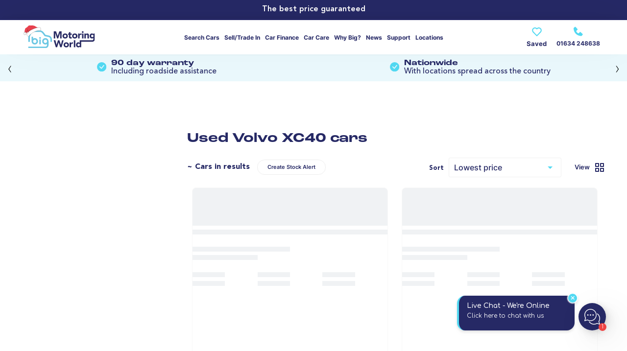

--- FILE ---
content_type: text/html
request_url: https://www.bigmotoringworld.co.uk/used-cars/volvo/xc40/
body_size: 36815
content:
<!DOCTYPE html>
<html lang="en" xmlns="http://www.w3.org/1999/xhtml" prefix="og: http://ogp.me/ns#">
<head>
<meta http-equiv="Content-Type" content="text/html;">
<meta charset="UTF-8">
<meta name="viewport" content="width=device-width, initial-scale=1.0">
<title>Used Volvo XC40 Cars for Sale | Second Hand Volvo XC40 | Big Motoring World</title>
<link rel="stylesheet" href="https://cdn.jsdelivr.net/gh/orestbida/cookieconsent@v2.9.1/dist/cookieconsent.css" media="print" onload="this.media='all'">
<link rel="stylesheet" href="//cdn.jsdelivr.net/npm/placeholder-loading/dist/css/placeholder-loading.min.css" media="print" onload="this.media='all'">
<link rel="stylesheet" href="/static-20251204.3/css/main.css" media="print" onload="this.media='all'">
<link rel="stylesheet" href="/static-20251204.3/css/StoryBlok.css" media="print" onload="this.media='all'">
<link rel="stylesheet" href="/statics/css/plugins/animate.min.css" media="print" onload="this.media='all'">
<link rel="stylesheet" href="//cdnjs.cloudflare.com/ajax/libs/tiny-slider/2.9.4/tiny-slider.min.css" media="print" onload="this.media='all'">
<link rel="stylesheet" href="/static-20251204.3/css/?internal-page=Search%2FSearch" media="print" onload="this.media='all'">
<link rel="preconnect" href="https://cdn.jsdelivr.net/gh/orestbida/cookieconsent@v2.9.1/dist/cookieconsent.css" />
<link rel="preconnect" href="//cdn.jsdelivr.net/npm/placeholder-loading/dist/css/placeholder-loading.min.css" />
<link rel="preconnect" href="/static-20251204.3/css/main.css" />
<link rel="preconnect" href="/static-20251204.3/css/StoryBlok.css" />
<link rel="preconnect" href="/statics/css/plugins/animate.min.css" />
<link rel="preconnect" href="//cdnjs.cloudflare.com/ajax/libs/tiny-slider/2.9.4/tiny-slider.min.css" />
<link rel="preconnect" href="/static-20251204.3/css/?internal-page=Search%2FSearch" />
<link rel="stylesheet" href="https://cdn.jsdelivr.net/gh/orestbida/cookieconsent@v2.9.1/dist/cookieconsent.css" />
<link rel="stylesheet" href="//cdn.jsdelivr.net/npm/placeholder-loading/dist/css/placeholder-loading.min.css" />
<link rel="stylesheet" href="/static-20251204.3/css/main.css" />
<link rel="stylesheet" href="/static-20251204.3/css/StoryBlok.css" />
<link rel="stylesheet" href="/statics/css/plugins/animate.min.css" />
<link rel="stylesheet" href="//cdnjs.cloudflare.com/ajax/libs/tiny-slider/2.9.4/tiny-slider.min.css" />
<link rel="stylesheet" href="/static-20251204.3/css/?internal-page=Search%2FSearch" />
<script src="https://www.youtube.com/iframe_api"></script>
<script src="//cdnjs.cloudflare.com/ajax/libs/tiny-slider/2.9.4/min/tiny-slider.js"></script>
<script src="https://maps.googleapis.com/maps/api/js?key=AIzaSyD8pB9SYDozQPl0XrKmOpCOCzgRseB4cX0&libraries=geometry"></script>
<script defer src="//cdn.jsdelivr.net/npm/babel-polyfill/dist/polyfill.min.js"></script>
<script defer src="/static-20251204.3/js/plugins/Sweetalert2.min.js"></script>
<script defer src="/static-20251204.3/js/plugins/SweetAlert.js"></script>
<script defer src="//cdn.jsdelivr.net/npm/storyblok-js-client@4.5.2/dist/es5/rich-text-resolver.standalone.js"></script>
<script defer src="/static-20251204.3/js/StoryBlok/finance-calculator.js"></script>
<script defer src="/static-20251204.3/js/googleMapsForSalesSites.js"></script>
<script defer src="/static-20251204.3/js/StoryBlok.js"></script>
<script defer src="/statics/js/plugins/fslightbox.min.js"></script>
<script defer src="/static-20251204.3/js/plugins/cookieconsent-292.js"></script>
<script defer src="//www.googletagmanager.com/gtag/js?id=UA-36240650-1"></script>
<script defer src="/static-20251204.3/js/plugins-all-pages/1popper.min.js"></script>
<script defer src="/static-20251204.3/js/plugins-all-pages/2tippy.min.js"></script>
<script defer src="/static-20251204.3/js/plugins-all-pages/lozad.js"></script>
<script defer src="/static-20251204.3/js/API/StockAPI.js"></script>
<script defer src="/static-20251204.3/js/API/RegisterAPI.js"></script>
<script defer src="/static-20251204.3/js/API/JobsAPI.js"></script>
<script defer src="/static-20251204.3/js/API/CustomersAPI.js"></script>
<script defer src="/static-20251204.3/js/API/SitesAPI.js"></script>
<script defer src="/static-20251204.3/js/API.js"></script>
<script defer src="https://cdn.jsdelivr.net/npm/libphonenumber-js@1.12.23/bundle/libphonenumber-max.js"></script>
<script defer src="/static-20251204.3/js/components.js"></script>
<script defer src="/static-20251204.3/js/?internal-page=Search%2FSearch"></script>
<script async="true" src="https://cdn.visitor.chat/vc-loader.min.js"></script>
<script async="true" src="/static-20251204.3/js/plugins/trustpilot.min.js"></script>
<script async="true" src="//dynamic.criteo.com/js/ld/ld.js?a=24054"></script>
<link rel="icon" type="image/svg+xml" href="/favicon.svg" />
<link rel="alternate icon" href="/favicon.ico" />
<meta http-equiv="Accept-CH" content="DPR, Width" />
<meta name="viewport" content="width=device-width, initial-scale=1, maximum-scale=1" />
<meta name="facebook-domain-verification" content="up1pzlnhbpjm8vsimnk2ce0ja3awt3" />
<script>function generateUUID(){var x=new Date().getTime().toString(16).slice(1);return"xxxx-xxxx-4xxx-yxxx-xzx".replace(/[xy]/g,function(x){var e=16*Math.random()|0;return(v="x"==x?e:3&e|8).toString(16)}).replace(/[z]/,x)}</script>
<link rel="canonical" href="https://www.bigmotoringworld.co.uk/used-cars/volvo/xc40/">
<meta name="description" content="Browse our full range of used and nearly new Volvo XC40 models to find the car you&#39;ve been looking for. Exceptional quality, service and best value guaranteed!" />
<meta property="og:description" content="Browse our full range of used and nearly new Volvo XC40 models to find the car you&#39;ve been looking for. Exceptional quality, service and best value guaranteed!" />
<meta name="twitter:description" content="Browse our full range of used and nearly new Volvo XC40 models to find the car you&#39;ve been looking for. Exceptional quality, service and best value guaranteed!" />
<meta name="twitter:card" content="summary_large_image" />
<meta name="twitter:site" content="@BigMotoringWrld" />
<meta property="og:image" content="https://ik.imagekit.io/awgxmxfhhhr/BIG-MW_Showroom-external_mockup_f3IkskxhXm.png?updatedAt=1639006088062&tr=w-400,fo-auto" />
<meta name="twitter:image" content="https://ik.imagekit.io/awgxmxfhhhr/BIG-MW_Showroom-external_mockup_f3IkskxhXm.png?updatedAt=1639006088062&tr=w-400,fo-auto" />
<link rel="sitemap" type="application/xml" href="/sitemap.xml" />
<meta http-equiv="x-ua-compatible" content="ie=edge" />
<meta property="og:title" content="Used Volvo XC40 Cars for Sale | Second Hand Volvo XC40 | Big Motoring World" />
<meta name="twitter:url" content="https://www.bigmotoringworld.co.uk/used-cars/volvo/xc40/" />
<meta property="og:url" content="https://www.bigmotoringworld.co.uk/used-cars/volvo/xc40/" />
<meta property="og:type" content="website" />
</head>
<body>
<div ID="hidden-info-div" style="display: none;" cachebust="static-20251204.3" compulsoryRetailCustomerFee="300" sort="low-price" make="volvo" model="xc40" currentPage="0"></div><div class="modal" ID="admin-fee-modal"><div class="pseudo-h4"></div><p></p><a class="btn close-modal-button flat no-border">×</a><div class="modal-content"><div class="admin-modal-header-wrapper"><div class="big-motoring-world-logo"><img src="/statics/images/logo.svg" alt="Big Motoring World"></img></div><div class="admin-modal-title-wrapper">Up to 95% of our cars are priced below market value<div class="admin-modaltitle-subtitle">Saving customers up to £3,000 compared to other dealers</div></div></div><div class="admin-modal-body-wrapper"><div class="admin-modal-body-header">How our administration fees work</div><ul class="admin-modal-body-list"><li>All retail customers pay a compulsory admin fee of £300*.</li><li>For customers who have previously purchased from Big Motoring World within the last 24 months, a reduced admin fee will apply of £150*.</li><li>Trade sales customers and customers exporting vehicles overseas will pay a compulsory admin fee of £650.</li><li>*Excludes trade sales customers and customers exporting vehicles overseas.</li></ul></div></div></div><div><a class="skinny-banner" href="/best-price-guaranteed/" style="background-color: #262966"><div class="inner-banner-centre" style="color: #ffffff">The best price guaranteed</div><div class="inner-banner-right" style="color: #ffffff"></div></a><nav class="menu mega-menu-hoverable" ID="mini-top-menu"><a href="/">Why Big?</a><a href="/">News & Advice</a><a href="/contact-us/">Contact us</a></nav><div class="mega-menu-modal" ID="browse"><div class="content"><div class="flex cols-2"><div class="flex cols-2 make-model-section"><div><div class="pseudo-h3">Popular makes</div><div class="flex cols-1 make-flex"><a class="btn secondary flat no-border" href="/used-cars/audi/">Audi</a><a class="btn secondary flat no-border" href="/used-cars/bmw/">BMW</a><a class="btn secondary flat no-border" href="/used-cars/ford/">Ford</a><a class="btn secondary flat no-border" href="/used-cars/honda/">Honda</a><a class="btn secondary flat no-border" href="/used-cars/land-rover/">Land Rover</a><a class="btn secondary flat no-border" href="/used-cars/mercedes-benz/">Mercedes-Benz</a><a class="btn secondary flat no-border" href="/used-cars/toyota/">Toyota</a><a class="btn secondary flat no-border" href="/used-cars/volkswagen/">Volkswagen</a></div></div><div><div class="pseudo-h3">Popular models</div><div class="flex cols-3 model-flex"><a class="btn secondary flat no-border" href="/used-cars/nissan/qashqai/">Nissan Qashqai</a><a class="btn secondary flat no-border" href="/used-cars/ford/kuga/">Ford Kuga</a><a class="btn secondary flat no-border" href="/used-cars/mg/mg-hs/">MG MG HS</a><a class="btn secondary flat no-border" href="/used-cars/volkswagen/golf/">Volkswagen Golf</a><a class="btn secondary flat no-border" href="/used-cars/kia/sportage/">Kia Sportage</a><a class="btn secondary flat no-border" href="/used-cars/tesla/model-y/">Tesla Model Y</a><a class="btn secondary flat no-border" href="/used-cars/hyundai/tucson/">Hyundai TUCSON</a><a class="btn secondary flat no-border" href="/used-cars/hyundai/kona/">Hyundai KONA</a><a class="btn secondary flat no-border" href="/used-cars/mercedes-benz/a-class/">Mercedes A Class</a><a class="btn secondary flat no-border" href="/used-cars/volvo/xc40/">Volvo XC40</a><a class="btn secondary flat no-border" href="/used-cars/ford/puma/">Ford Puma</a><a class="btn secondary flat no-border" href="/used-cars/vauxhall/corsa/">Vauxhall Corsa</a><a class="btn secondary flat no-border" href="/used-cars/tesla/model-3/">Tesla Model 3</a><a class="btn secondary flat no-border" href="/used-cars/audi/a3/">Audi A3</a><a class="btn secondary flat no-border" href="/used-cars/kia/niro/">Kia Niro</a><a class="btn secondary flat no-border" href="/used-cars/polestar/polestar-2/">Polestar Polestar 2</a></div></div></div><div class="guide-section"><div class="pseudo-h3">Guides</div><img class="lozad" data-src="https://ik.imagekit.io/awgxmxfhhhr/DSC05643_Nwy8hzqKSA.jpg?updatedAt=1639004202959&tr=h-120,w-358,fo-auto"></img><div class="link-holder flex"><a class="btn secondary flat no-border" href="/electric/">Used Electric Car Guide</a><a class="btn secondary flat no-border" href="/finance/">Calculate my monthly budget</a><a class="btn secondary flat no-border" href="/part-exchange/">How much is my car worth?</a><a class="btn secondary flat no-border" href="/car-advice/">Read our buying guides</a></div></div><div class="divider"></div><div class="button-section"><a class="btn primary" href="/used-cars/">Search all 8,034 cars</a></div></div></div></div><div class="mega-menu-modal" ID="sell"><div class="content"><div class="flex cols-3"><a class="px-section" href="/part-exchange/"><div class="pseudo-h3">Part Exchange</div><div class="explanation">Swap your old car for new in one easy transaction. See how much your car’s worth online.</div></a><a class="sell-section" href="/sell-my-car/"><div class="pseudo-h3">Sell my Car</div><div class="explanation">Looking to sell your car? We buy any car too. Find out how much your car’s worth in an instant.</div></a></div></div></div><div class="mega-menu-modal" ID="finance"><div class="content"><div class="flex cols-3"><a class="nav-budget-section" href="/finance/"><div class="pseudo-h3">Calculate your Budget</div><div class="explanation">Use our finance calculator to work out your monthly payments, based on our HP finance product. Work out your eligibility too, without affecting your credit score.</div></a><a class="pcp-section" href="/finance/pcp/"><div class="pseudo-h3">PCP Finance</div><div class="explanation">Discover Personal Contract Purchase, the finance product designed to reduce your monthly payments, with an option for ownership at the end of your term.</div></a><a class="hp-section" href="/finance/hp/"><div class="pseudo-h3">HP Finance</div><div class="explanation">If car ownership is important to you, you may prefer our HP finance product. With no mileage limits or optional final payments, our HP finance product is quick and easy.</div></a></div></div></div><div class="mega-menu-modal" ID="care"><div class="content"><div class="flex cols-3"><a class="care-warranty-section" href="/car-care/standard-warranty/"><div class="pseudo-h3">90 Day Warranty</div><div class="explanation">Find out how our standard 90-day warranty gives you peace of mind, as soon as you leave one of our forecourts.</div></a><a class="care-warranty-section" href="/car-care/extended-warranty/"><div class="pseudo-h3">Extended Warranty</div><div class="explanation">Extend the protection provided by our standard warranty to give you cover as your car’s age and mileage increases over time.</div></a><a class="care-warranty-section" href="/car-care/gardx/"><div class="pseudo-h3">GardX Protect GX Graphene </div><div class="explanation">Protect your car with revolutionary paint protection. GX2 Graphene leverages the natural assets of graphene, to keep your car looking pristine.</div></a><a class="care-warranty-section" href="/car-care/smart/"><div class="pseudo-h3">Shine! Protect</div><div class="explanation">Scuffs, scrapes, damage and dents. It happens to the best of us. Protect yourself with our Shine! Protect product and we'll cover the cost for minor repairs.</div></a><a class="temp-car-insurance-section" href="/car-care/temporary-car-insurance/"><div class="pseudo-h3">Car Insurance</div><div class="explanation">After you’ve purchased a car from us, you’ll have to start thinking about annual insurance for when you’re on the road. That’s why we’ve paired with Confused.com for annual car insurance.</div></a><a class="tyre-and-alloy-section" href="/car-care/tyre-alloy-protect/"><div class="pseudo-h3">Tyre & Alloy Protect</div><div class="explanation">It’s easy to damage your rims from curbs and potholes. Keep your alloys looking good as new should you get any scuffs or scrapes with our Tyre & Alloy Protection plan.</div></a></div></div></div><div class="mega-menu-modal" ID="why-big"><div class="content"><div class="flex cols-3"><a class="big-value-section" href="/big-value/"><div class="pseudo-h3">BIG on Value</div><div class="explanation">Save BIG with below market prices that are completely haggle-free. We check leading car marketplaces daily to ensure our cars always come out on top.</div></a><a class="big-choice-section" href="/big-choice/"><div class="pseudo-h3">BIG on Choice</div><div class="explanation">Why visit 5 dealerships, when you could visit just 1? We stock thousands of cars from the UK’s favourite car brands so you can do all your car shopping under one roof.</div></a><a class="big-quality-section" href="/big-quality/"><div class="pseudo-h3">BIG on Quality</div><div class="explanation">We don’t take half measures when it comes to ensuring the highest quality standards are met and that’s why our cars undergo a thorough 200-point check before ever reaching the forecourt.</div></a><a class="big-awards-section" href="/big-awards/"><div class="pseudo-h3">BIG on Awards</div><div class="explanation">Each year, we’ve been recognised by leading automotive publications for the service we provide to our customers. Check out the latest award wins added to our trophy cabinet.</div></a><a class="big-service-section" href="/big-service/"><div class="pseudo-h3">BIG on Service</div><div class="explanation">We like to do the running around for you. Find out more about the service you can expect when you visit one of Big Motoring World’s car supermarkets.</div></a><a class="big-trust-section" href="/big-trust/"><div class="pseudo-h3">BIG on Trust</div><div class="explanation">We know the importance of customer trust. Offering consistently high service alongside transparent, competitive pricing and thorough vehicle inspections to provide a reliable and satisfying experience.</div></a></div></div></div><div class="mega-menu-modal" ID="news-advice"><div class="content"><div class="flex cols-3"><div class="big-news-section news-section"><a class="list-element-link" href="/news/"><div class="pseudo-h3">BIG News</div><img class="lozad" data-src="https://a.storyblok.com/f/150807/472x354/da19cea1d7/blog-thumbnail_472x354.jpg"></img></a><a class="list-element-link" href="/news/enter-the-big-christmas-giveaway/"><div><div class="explanation">Enter the Big Christmas Giveaway!</div></div></a><a class="list-element-link" href="/news/so-long-old-friend-ford-focus-production-comes-to-an-end/"><div><div class="explanation">So long, old friend… Ford Focus ...</div></div></a><a class="list-element-link" href="/news/big-motoring-world-and-nene-park-join-forces-to-protect-peterborough-s-green-spaces/"><div><div class="explanation">Big Motoring World and Nene Park join ...</div></div></a><a class="list-element-link" href="/news/5-benefits-of-electric-vehicles-and-why-to-switch/"><div><div class="explanation">5 Benefits of Electric Vehicles and Why ...</div></div></a><a class="list-element-link" href="/news/big-motoring-world-electrifies-with-200-test-drives/"><div><div class="explanation">Big Motoring World electrifies with 200 ...</div></div></a></div><div class="reviews-section news-section"><a class="list-element-link" href="/car-advice/"><div class="pseudo-h3">Car Reviews</div><img class="lozad" data-src="https://a.storyblok.com/f/150807/1370x474/879d0431d9/audi-a4.png"></img></a><a class="list-element-link" href="/car-advice/audi-car-models-explained-everything-you-need-to-know/"><div><div class="explanation">Audi car models explained: Everything you need to know</div></div></a><a class="list-element-link" href="/car-advice/how-our-dealership-inspects-and-prepares-used-cars-for-sale-what-you-can-expect/"><div><div class="explanation">How Our Dealership Inspects and Prepares Used Cars for Sale: What You Can Expect</div></div></a><a class="list-element-link" href="/car-advice/how-to-prepare-your-car-for-winter-driving/"><div><div class="explanation">How to prepare your car for winter driving</div></div></a><a class="list-element-link" href="/car-advice/how-to-keep-your-used-car-running-like-new/"><div><div class="explanation">How to Keep Your Used Car Running Like New: Essential Maintenance Tips</div></div></a><a class="list-element-link" href="/car-advice/peugeot-models-explained/"><div><div class="explanation">Peugeot models explained</div></div></a></div><div class="faq-section news-section"><a class="list-element-link" href="/faq/"><div class="pseudo-h3">FAQs</div></a><a class="list-element-link" href="/faq/#can-i-drive"><div><div class="pseudo-h6">Can I drive away on the same day?</div><div class="explanation">Yes. All of our vehicles are prepped and ready to drive away on the same day.</div></div></a><a class="list-element-link" href="/faq/#what-do-i-need"><div><div class="pseudo-h6">What do I need to bring when buying a car?</div><div class="explanation">To test drive and buy a car, you’ll need to bring your driving license. Should you decide to also fund your purchase with one of our lenders, you may also require a secondary form of ID, such as a passport.</div></div></a></div></div></div></div><div class="mega-menu-modal" ID><div class="content"></div></div><div class="mega-menu-modal" ID="contact-us"><div class="content"><div class="flex cols-2"><div class="flex cols-2 sites-section"><div><div class="pseudo-h3">Our branches</div><div class="flex cols-3 model-flex"><a class="btn secondary flat no-border" href="/contact-us/blue-bell-hill/">Blue Bell Hill</a><a class="btn secondary flat no-border" href="/contact-us/camberley/">Camberley</a><a class="btn secondary flat no-border" href="/contact-us/cannock/">Cannock</a><a class="btn secondary flat no-border" href="/contact-us/enfield/">Enfield</a><a class="btn secondary flat no-border" href="/contact-us/leeds/">Leeds</a><a class="btn secondary flat no-border" href="/contact-us/norwich/">Norwich</a><a class="btn secondary flat no-border" href="/contact-us/peterborough/">Peterborough</a><a class="btn secondary flat no-border" href="/contact-us/sheffield/">Sheffield</a><a class="btn secondary flat no-border" href="/contact-us/west-malling/">West Malling</a><a class="btn secondary flat no-border" href="/contact-us/wimbledon/">Wimbledon</a></div></div><div><div class="pseudo-h3">Support locations</div><div class="flex cols-1 make-flex"><a class="btn secondary flat no-border" href="/contact-us/snodland/">After sales centre (Snodland)</a><a class="btn secondary flat no-border" href="/contact-us/gillingham/">Gillingham Head Office</a><a class="btn secondary flat no-border" href="/contact-us/national-prep-centre/">National Preparation Centre</a></div></div></div><div class="guide-section"><div class="pseudo-h3">Careers</div><img class="lozad" data-src="/statics/images/careers/Careers.png"></img><div class="link-holder flex"><a class="btn secondary flat no-border" href="/careers/">Active vacancies</a><a class="btn secondary flat no-border" href="/careers/#anchor-why-big">Why work for big?</a></div></div><div class="divider"></div><div class="button-section"><a class="btn primary" href="/contact-us/">View all locations</a></div></div></div></div><nav class="menu mega-menu-hoverable mega-menu-hoverable" ID="mega-menu"><a href="/"><img class="christmas-logo logo" src="/static-20251204.3/images/christmas-logo.svg" alt="big motoring world logo" width="135" height="36"></img></a><a class="triggers-mega-menu" href="/used-cars/" mega-menu="browse">Search cars</a><a class="triggers-mega-menu" href="/part-exchange/" mega-menu="sell">Sell/Trade In</a><a class="triggers-mega-menu" href="/finance/" mega-menu="finance">Car Finance</a><a class="triggers-mega-menu" href="/car-care/" mega-menu="care">Car care</a><a class="triggers-mega-menu" href="/why-big/" mega-menu="why-big">Why Big?</a><a class="triggers-mega-menu" href="/news/" mega-menu="news-advice">News</a><a class="triggers-mega-menu" href="/customer-support/" mega-menu>Support</a><a class="triggers-mega-menu" href="/contact-us/" mega-menu="contact-us">Locations</a><div class="right-menu"><a class="btn secondary unloved love-menu-button flat no-border" href="/shortlist/">Saved<div class="icon-holder"><img class="lozad" data-src="/statics/images/icons/love-fixed.svg"></img></div></a><div class="call-button"><img src="/statics/images/icons/call.svg"><a class="InfinityNumber" href="tel:+441634248638">01634 248638</a></img></div></div></nav><nav class="menu" ID="mobile-top-menu"><a href="/"><img class="christmas-logo logo" src="/static-20251204.3/images/christmas-logo.svg" alt="big motoring world logo" width="135" height="36"></img></a><a class="btn flat no-border" ID="mobile-menu-button"><img src="/static-20251204.3/images/icons/menu.svg" alt="menu"></img></a><a class="btn InfinityNumber flat no-border" ID="mobile-phone-menu-button" href="tel:01634248638"><img src="/static-20251204.3/images/icons/call.svg" alt="call"></img></a><a class="btn secondary unloved love-menu-button flat no-border" href="/shortlist/">Saved<div class="icon-holder"><img class="lozad" data-src="/statics/images/icons/love-fixed.svg"></img></div></a></nav><div ID="mobile-slideout-nav"><div class="header"><a class="" href="/"><img class="lozad" data-src="/static-20251204.3/images/logo.svg" alt="big motoring world logo" width="130" height="35"></img></a><a class="btn secondary flat no-border" ID="close-mobile-slideout-nav">×</a></div><div class="accordion-wrapper" ID="slideout-accordion"><div class="accordion-option"><div class="header trigger-accordion">Browse cars</div><div class="body"><div><a class="btn primary large rounded" href="/used-cars/">Browse all cars</a><div class="pseudo-h3">Popular makes</div><a class="btn secondary flat no-border" href="/used-cars/audi/">Audi</a><a class="btn secondary flat no-border" href="/used-cars/bmw/">BMW</a><a class="btn secondary flat no-border" href="/used-cars/ford/">Ford</a><a class="btn secondary flat no-border" href="/used-cars/honda/">Honda</a><a class="btn secondary flat no-border" href="/used-cars/land-rover/">Land Rover</a><a class="btn secondary flat no-border" href="/used-cars/mercedes-benz/">Mercedes-Benz</a><div class="pseudo-h3">Popular models</div><a class="btn secondary flat no-border" href="/used-cars/nissan/qashqai/">Nissan Qashqai</a><a class="btn secondary flat no-border" href="/used-cars/ford/kuga/">Ford Kuga</a><a class="btn secondary flat no-border" href="/used-cars/mg/mg-hs/">MG MG HS</a><a class="btn secondary flat no-border" href="/used-cars/volkswagen/golf/">Volkswagen Golf</a><a class="btn secondary flat no-border" href="/used-cars/kia/sportage/">Kia Sportage</a><a class="btn secondary flat no-border" href="/used-cars/tesla/model-y/">Tesla Model Y</a><a class="btn secondary flat no-border" href="/used-cars/hyundai/tucson/">Hyundai TUCSON</a><a class="btn secondary flat no-border" href="/used-cars/hyundai/kona/">Hyundai KONA</a><a class="btn secondary flat no-border" href="/used-cars/mercedes-benz/a-class/">Mercedes A Class</a><a class="btn secondary flat no-border" href="/used-cars/volvo/xc40/">Volvo XC40</a></div></div></div><div class="accordion-option"><div class="header trigger-accordion">Sell My Car</div><div class="body"><div class="flex cols-3"><a class="px-section" href="/part-exchange/"><div class="pseudo-h3">Part Exchange</div><div class="explanation">Swap your old car for new in one easy transaction. See how much your car’s worth online.</div></a><a class="sell-section" href="/sell-my-car/"><div class="pseudo-h3">Sell my Car</div><div class="explanation">Looking to sell your car? We buy any car too. Find out how much your car’s worth in an instant.</div></a></div></div></div><div class="accordion-option"><div class="header trigger-accordion">Car Finance</div><div class="body"><div class="flex cols-3"><a class="nav-budget-section" href="/finance/"><div class="pseudo-h3">Calculate your Budget</div><div class="explanation">Use our finance calculator to work out your monthly payments, based on our HP finance product. Work out your eligibility too, without affecting your credit score.</div></a><a class="pcp-section" href="/finance/pcp/"><div class="pseudo-h3">PCP Finance</div><div class="explanation">Discover Personal Contract Purchase, the finance product designed to reduce your monthly payments, with an option for ownership at the end of your term.</div></a><a class="hp-section" href="/finance/hp/"><div class="pseudo-h3">HP Finance</div><div class="explanation">If car ownership is important to you, you may prefer our HP finance product. With no mileage limits or optional final payments, our HP finance product is quick and easy.</div></a></div></div></div><div class="accordion-option"><div class="header trigger-accordion">Car Care</div><div class="body"><div class="flex cols-3"><a class="care-warranty-section" href="/car-care/standard-warranty/"><div class="pseudo-h3">90 Day Warranty</div><div class="explanation">Find out how our standard 90-day warranty gives you peace of mind, as soon as you leave one of our forecourts.</div></a><a class="care-warranty-section" href="/car-care/extended-warranty/"><div class="pseudo-h3">Extended Warranty</div><div class="explanation">Extend the protection provided by our standard warranty to give you cover as your car’s age and mileage increases over time.</div></a><a class="care-warranty-section" href="/car-care/gardx/"><div class="pseudo-h3">GardX Protect GX Graphene </div><div class="explanation">Protect your car with revolutionary paint protection. GX2 Graphene leverages the natural assets of graphene, to keep your car looking pristine.</div></a><a class="care-warranty-section" href="/car-care/smart/"><div class="pseudo-h3">Shine! Protect</div><div class="explanation">Scuffs, scrapes, damage and dents. It happens to the best of us. Protect yourself with our Shine! Protect product and we'll cover the cost for minor repairs.</div></a><a class="temp-car-insurance-section" href="/car-care/temporary-car-insurance/"><div class="pseudo-h3">Car Insurance</div><div class="explanation">After you’ve purchased a car from us, you’ll have to start thinking about annual insurance for when you’re on the road. That’s why we’ve paired with Confused.com for annual car insurance.</div></a><a class="tyre-and-alloy-section" href="/car-care/tyre-alloy-protect/"><div class="pseudo-h3">Tyre & Alloy Protect</div><div class="explanation">It’s easy to damage your rims from curbs and potholes. Keep your alloys looking good as new should you get any scuffs or scrapes with our Tyre & Alloy Protection plan.</div></a></div></div></div><div class="accordion-option"><div class="header trigger-accordion">Why Big?</div><div class="body"><div class="flex cols-3"><a class="big-value-section" href="/big-value/"><div class="pseudo-h3">BIG on Value</div><div class="explanation">Save BIG with below market prices that are completely haggle-free. We check leading car marketplaces daily to ensure our cars always come out on top.</div></a><a class="big-choice-section" href="/big-choice/"><div class="pseudo-h3">BIG on Choice</div><div class="explanation">Why visit 5 dealerships, when you could visit just 1? We stock thousands of cars from the UK’s favourite car brands so you can do all your car shopping under one roof.</div></a><a class="big-quality-section" href="/big-quality/"><div class="pseudo-h3">BIG on Quality</div><div class="explanation">We don’t take half measures when it comes to ensuring the highest quality standards are met and that’s why our cars undergo a thorough 200-point check before ever reaching the forecourt.</div></a><a class="big-awards-section" href="/big-awards/"><div class="pseudo-h3">BIG on Awards</div><div class="explanation">Each year, we’ve been recognised by leading automotive publications for the service we provide to our customers. Check out the latest award wins added to our trophy cabinet.</div></a><a class="big-service-section" href="/big-service/"><div class="pseudo-h3">BIG on Service</div><div class="explanation">We like to do the running around for you. Find out more about the service you can expect when you visit one of Big Motoring World’s car supermarkets.</div></a><a class="big-trust-section" href="/big-trust/"><div class="pseudo-h3">BIG on Trust</div><div class="explanation">We know the importance of customer trust. Offering consistently high service alongside transparent, competitive pricing and thorough vehicle inspections to provide a reliable and satisfying experience.</div></a></div></div></div><div class="accordion-option"><div class="header trigger-accordion">News & advice</div><div class="body"><div class="flex cols-3"><div class="big-news-section news-section"><a class="list-element-link" href="/news/"><div class="pseudo-h3">BIG News</div><img class="lozad" data-src="https://a.storyblok.com/f/150807/472x354/da19cea1d7/blog-thumbnail_472x354.jpg"></img></a><a class="list-element-link" href="/news/enter-the-big-christmas-giveaway/"><div><div class="explanation">Enter the Big Christmas Giveaway!</div></div></a><a class="list-element-link" href="/news/so-long-old-friend-ford-focus-production-comes-to-an-end/"><div><div class="explanation">So long, old friend… Ford Focus ...</div></div></a><a class="list-element-link" href="/news/big-motoring-world-and-nene-park-join-forces-to-protect-peterborough-s-green-spaces/"><div><div class="explanation">Big Motoring World and Nene Park join ...</div></div></a><a class="list-element-link" href="/news/5-benefits-of-electric-vehicles-and-why-to-switch/"><div><div class="explanation">5 Benefits of Electric Vehicles and Why ...</div></div></a><a class="list-element-link" href="/news/big-motoring-world-electrifies-with-200-test-drives/"><div><div class="explanation">Big Motoring World electrifies with 200 ...</div></div></a></div><div class="reviews-section news-section"><a class="list-element-link" href="/car-advice/"><div class="pseudo-h3">Car Reviews</div><img class="lozad" data-src="https://a.storyblok.com/f/150807/1370x474/879d0431d9/audi-a4.png"></img></a><a class="list-element-link" href="/car-advice/audi-car-models-explained-everything-you-need-to-know/"><div><div class="explanation">Audi car models explained: Everything you need to know</div></div></a><a class="list-element-link" href="/car-advice/how-our-dealership-inspects-and-prepares-used-cars-for-sale-what-you-can-expect/"><div><div class="explanation">How Our Dealership Inspects and Prepares Used Cars for Sale: What You Can Expect</div></div></a><a class="list-element-link" href="/car-advice/how-to-prepare-your-car-for-winter-driving/"><div><div class="explanation">How to prepare your car for winter driving</div></div></a><a class="list-element-link" href="/car-advice/how-to-keep-your-used-car-running-like-new/"><div><div class="explanation">How to Keep Your Used Car Running Like New: Essential Maintenance Tips</div></div></a><a class="list-element-link" href="/car-advice/peugeot-models-explained/"><div><div class="explanation">Peugeot models explained</div></div></a></div><div class="faq-section news-section"><a class="list-element-link" href="/faq/"><div class="pseudo-h3">FAQs</div></a><a class="list-element-link" href="/faq/#can-i-drive"><div><div class="pseudo-h6">Can I drive away on the same day?</div><div class="explanation">Yes. All of our vehicles are prepped and ready to drive away on the same day.</div></div></a><a class="list-element-link" href="/faq/#what-do-i-need"><div><div class="pseudo-h6">What do I need to bring when buying a car?</div><div class="explanation">To test drive and buy a car, you’ll need to bring your driving license. Should you decide to also fund your purchase with one of our lenders, you may also require a secondary form of ID, such as a passport.</div></div></a></div></div></div></div><div class="accordion-option"><div class="header trigger-accordion">Support</div><div class="body"><div class="flex cols-2"><a class="" href="/customer-support/"><div class="pseudo-h3">Support</div><div class="explanation">We're committed to providing the highest level of care to all our customers.</div></a></div></div></div><div class="accordion-option"><div class="header trigger-accordion">Locations</div><div class="body"><div class="flex cols-2"><div class="flex cols-2 sites-section"><div><div class="pseudo-h3">Our branches</div><div class="flex cols-3 model-flex"><a class="btn secondary flat no-border" href="/contact-us/blue-bell-hill/">Blue Bell Hill</a><a class="btn secondary flat no-border" href="/contact-us/camberley/">Camberley</a><a class="btn secondary flat no-border" href="/contact-us/cannock/">Cannock</a><a class="btn secondary flat no-border" href="/contact-us/enfield/">Enfield</a><a class="btn secondary flat no-border" href="/contact-us/leeds/">Leeds</a><a class="btn secondary flat no-border" href="/contact-us/norwich/">Norwich</a><a class="btn secondary flat no-border" href="/contact-us/peterborough/">Peterborough</a><a class="btn secondary flat no-border" href="/contact-us/sheffield/">Sheffield</a><a class="btn secondary flat no-border" href="/contact-us/west-malling/">West Malling</a><a class="btn secondary flat no-border" href="/contact-us/wimbledon/">Wimbledon</a></div></div><div><div class="pseudo-h3">Support locations</div><div class="flex cols-1 make-flex"><a class="btn secondary flat no-border" href="/contact-us/snodland/">After sales centre (Snodland)</a><a class="btn secondary flat no-border" href="/contact-us/gillingham/">Gillingham Head Office</a><a class="btn secondary flat no-border" href="/contact-us/national-prep-centre/">National Preparation Centre</a></div></div></div><div class="guide-section"><div class="pseudo-h3">Careers</div><img class="lozad" data-src="/statics/images/careers/Careers.png"></img><div class="link-holder flex"><a class="btn secondary flat no-border" href="/careers/">Active vacancies</a><a class="btn secondary flat no-border" href="/careers/#anchor-why-big">Why work for big?</a></div></div><div class="divider"></div><div class="button-section"><a class="btn primary" href="/contact-us/">View all locations</a></div></div></div></div></div><a class="btn primary large InfinityNumber rounded" href="tel:01634248638">01634 248638<div class="icon-holder"><img class="lozad" data-src="/static-20251204.3/images/icons/call.svg"></img></div></a></div><div class="advert-section-wrapper"></div><div class="top-adverts-section-wrapper desktop"><div class="top-advert-container"><div class="top-advert-container-wrapper"><div class="top-advert-icon-holder"><img class="svg" src="https://a.storyblok.com/f/150807/x/11e209e49d/check-circle-fill.svg"></img></div><div class="top-advert-title-and-caption-holder"><div class="top-advert-title">90 day warranty</div><div class="top-advert-caption">Including roadside assistance</div></div></div><div class="separator"></div></div><div class="top-advert-container"><div class="top-advert-container-wrapper"><div class="top-advert-icon-holder"><img class="svg" src="https://a.storyblok.com/f/150807/x/11e209e49d/check-circle-fill.svg"></img></div><div class="top-advert-title-and-caption-holder"><div class="top-advert-title">Nationwide</div><div class="top-advert-caption">With locations spread across the country</div></div></div><div class="separator"></div></div><div class="top-advert-container last-child"><div class="top-advert-container-wrapper"><div class="top-advert-icon-holder"><img class="svg" src="https://a.storyblok.com/f/150807/x/11e209e49d/check-circle-fill.svg"></img></div><div class="top-advert-title-and-caption-holder"><div class="top-advert-title">No deposit finance</div><div class="top-advert-caption">No cash upfront? No problem!</div></div></div><div class="separator"></div></div><div class="trustpilot-widget top-advert-trustpilot-widget desktop" data-locale="en-GB" data-template-id="5419b732fbfb950b10de65e5" data-businessunit-id="54354a2d00006400057acdaa" data-style-height="24px" data-style-width="100%" data-theme="light"></div></div><div class="top-adverts-section-wrapper mobile invisible"><div class="top-advert-container"><div class="top-advert-container-wrapper"><div class="top-advert-icon-holder"><img class="svg" src="https://a.storyblok.com/f/150807/x/11e209e49d/check-circle-fill.svg"></img></div><div class="top-advert-title-and-caption-holder"><div class="top-advert-title">90 day warranty</div><div class="top-advert-caption">Including roadside assistance</div></div></div><div class="separator"></div></div><div class="top-advert-container"><div class="top-advert-container-wrapper"><div class="top-advert-icon-holder"><img class="svg" src="https://a.storyblok.com/f/150807/x/11e209e49d/check-circle-fill.svg"></img></div><div class="top-advert-title-and-caption-holder"><div class="top-advert-title">Nationwide</div><div class="top-advert-caption">With locations spread across the country</div></div></div><div class="separator"></div></div><div class="top-advert-container last-child"><div class="top-advert-container-wrapper"><div class="top-advert-icon-holder"><img class="svg" src="https://a.storyblok.com/f/150807/x/11e209e49d/check-circle-fill.svg"></img></div><div class="top-advert-title-and-caption-holder"><div class="top-advert-title">No deposit finance</div><div class="top-advert-caption">No cash upfront? No problem!</div></div></div><div class="separator"></div></div></div><div class="trustpilot-widget top-advert-trustpilot-widget mobile" data-locale="en-GB" data-template-id="5419b732fbfb950b10de65e5" data-businessunit-id="54354a2d00006400057acdaa" data-style-height="24px" data-style-width="100%" data-theme="light"></div><div class="search-start" ID="search-start"></div><div class="flex cols-2 search-wrapper" ID="search-wrapper"><div class="filter-section" ID="filter-section"><a class="btn secondary flat no-border" ID="close-filter-section-button">×</a><div class="pseudo-h3">Search Filters</div><a class="btn secondary flat no-border" ID="clear-filters-button">Clear All<div class="icon-holder"><img class="lozad" data-src="/statics/images/refresh.svg"></img></div></a><div class="breadcrumb-badges-wrapper" ID="filter-breadcrumb-badges-section"></div><div class="accordion-wrapper" ID="filter-accordion"><div class="input-wrapper hidden" search-slug="group1"><label class="label" for="group1-input">group1</label><input class="group1-input" ID="group1-input" type="number" placeholder></input></div><div class="input-wrapper hidden" search-slug="group2"><label class="label" for="group2-input">group2</label><input class="group2-input" ID="group2-input" type="number" placeholder></input></div><div class="accordion-option"><div class="header trigger-accordion shown">Price</div><div class="body shown"><div class="switch-wrapper rounded" ID="price-switch"><div class="switch active" ID="price-switch-1" parentSwitch="price-switch" value="monthly">Pay monthly</div><div class="switch" ID="price-switch-2" parentSwitch="price-switch" value="full">Pay in full</div></div><div class="switch-body" switch="price-switch-1" parentSwitch="price-switch"><div class="flex cols-2 pay-monthly-flex" ID="pay-monthly-container"><div class="input-wrapper"><select id="monthly-budget-select"><option value="-1">Any</option><option value="100">£100</option><option value="150">£150</option><option value="200">£200</option><option value="250">£250</option><option value="300">£300</option><option value="350">£350</option><option value="400">£400</option><option value="450">£450</option><option value="500">£500</option><option value="600">£600</option><option value="700">£700</option><option value="800">£800</option><option value="900">£900</option><option value="1000">£1000</option></select><label for="monthly-budget-select">From</label></div><div class="input-wrapper"><select id="monthly-budget-to-select"><option value="-1">Any</option><option value="100">£100</option><option value="150">£150</option><option value="200">£200</option><option value="250">£250</option><option value="300">£300</option><option value="350">£350</option><option value="400">£400</option><option value="450">£450</option><option value="500">£500</option><option value="600">£600</option><option value="700">£700</option><option value="800">£800</option><option value="900">£900</option><option value="1000">£1000</option></select><label for="monthly-budget-to-select">To</label></div></div></div><div class="switch-body" switch="price-switch-2" parentSwitch="price-switch"><div class="flex cols-2 pay-full-flex" ID="pay-full-container"><div class="input-wrapper"><select id="pay-in-full-select"><option value="-1">Any</option><option value="5500">£5,500</option><option value="6000">£6,000</option><option value="6500">£6,500</option><option value="7000">£7,000</option><option value="7500">£7,500</option><option value="8000">£8,000</option><option value="8500">£8,500</option><option value="9000">£9,000</option><option value="9500">£9,500</option><option value="10000">£10,000</option><option value="11000">£11,000</option><option value="12000">£12,000</option><option value="13000">£13,000</option><option value="14000">£14,000</option><option value="15000">£15,000</option><option value="20000">£20,000</option><option value="25000">£25,000</option><option value="30000">£30,000</option><option value="40000">£40,000</option><option value="50000">£50,000</option><option value="60000">£60,000</option></select><label for="pay-in-full-select">From</label></div><div class="input-wrapper"><select id="pay-in-full-to-select"><option value="-1">Any</option><option value="5500">£5,500</option><option value="6000">£6,000</option><option value="6500">£6,500</option><option value="7000">£7,000</option><option value="7500">£7,500</option><option value="8000">£8,000</option><option value="8500">£8,500</option><option value="9000">£9,000</option><option value="9500">£9,500</option><option value="10000">£10,000</option><option value="11000">£11,000</option><option value="12000">£12,000</option><option value="13000">£13,000</option><option value="14000">£14,000</option><option value="15000">£15,000</option><option value="20000">£20,000</option><option value="25000">£25,000</option><option value="30000">£30,000</option><option value="40000">£40,000</option><option value="50000">£50,000</option><option value="60000">£60,000</option></select><label for="pay-in-full-to-select">To</label></div></div></div><div class="price-checkbox-holder"></div><div class="input-wrapper checkbox"><label class="label" for="hide-cars-no-images-checkbox">Show cars in preparation</label><input class="show-in-prep-checkbox" ID="hide-cars-no-images-checkbox" type="checkbox" placeholder></input></div><div class="input-wrapper checkbox" search-slug="Price Reduced"><label class="label" for="price-reduced-search-checkbox">Price Reduced</label><input class="price-reduced-checkbox" ID="price-reduced-search-checkbox" type="checkbox" placeholder></input></div><div class="input-wrapper checkbox" search-slug="VAT Qualifying"><label class="label" for="vat-qualifying-search-checkbox">VAT Qualifying</label><input class="vat-qualifying-checkbox" ID="vat-qualifying-search-checkbox" type="checkbox" placeholder></input></div><div class="input-wrapper checkbox" search-slug="tags"><label class="label" for="tag-22-search-checkbox">£750 deposit contribution</label><input class="tag-checkbox" ID="tag-22-search-checkbox" tag="£750 deposit contribution" type="checkbox" placeholder></input></div></div><img class="lozad icon" data-src="/static-20251204.3/images/icons/price.svg"></img></div><div class="accordion-option" ID="make-and-model-option"><div class="header trigger-accordion shown">Make and Model</div><div class="body shown"><div class="input-wrapper"><select id="make-select"><option value="-1">Any</option><option value="abarth" make="Abarth" count="2">Abarth (2)</option><option value="alfa romeo" make="Alfa Romeo" count="3">Alfa Romeo (3)</option><option value="audi" make="Audi" count="575">Audi (575)</option><option value="bmw" make="BMW" count="523">BMW (523)</option><option value="byd" make="BYD" count="7">BYD (7)</option><option value="citroen" make="Citroen" count="225">Citroen (225)</option><option value="cupra" make="CUPRA" count="100">CUPRA (100)</option><option value="dacia" make="Dacia" count="72">Dacia (72)</option><option value="ds automobiles" make="DS AUTOMOBILES" count="25">DS AUTOMOBILES (25)</option><option value="fiat" make="Fiat" count="90">Fiat (90)</option><option value="ford" make="Ford" count="601">Ford (601)</option><option value="genesis" make="Genesis" count="15">Genesis (15)</option><option value="gwm" make="GWM" count="8">GWM (8)</option><option value="honda" make="Honda" count="67">Honda (67)</option><option value="hyundai" make="Hyundai" count="526">Hyundai (526)</option><option value="jaecoo" make="JAECOO" count="3">JAECOO (3)</option><option value="jaguar" make="Jaguar" count="45">Jaguar (45)</option><option value="jeep" make="Jeep" count="57">Jeep (57)</option><option value="kgm" make="KGM" count="1">KGM (1)</option><option value="kia" make="Kia" count="511">Kia (511)</option><option value="land rover" make="Land Rover" count="82">Land Rover (82)</option><option value="lexus" make="Lexus" count="30">Lexus (30)</option><option value="mazda" make="Mazda" count="114">Mazda (114)</option><option value="mercedes-benz" make="Mercedes-Benz" count="519">Mercedes-Benz (519)</option><option value="mg" make="MG" count="366">MG (366)</option><option value="mini" make="MINI" count="159">MINI (159)</option><option value="mitsubishi" make="Mitsubishi" count="6">Mitsubishi (6)</option><option value="nissan" make="Nissan" count="377">Nissan (377)</option><option value="omoda" make="Omoda" count="18">Omoda (18)</option><option value="peugeot" make="Peugeot" count="320">Peugeot (320)</option><option value="polestar" make="Polestar" count="117">Polestar (117)</option><option value="porsche" make="Porsche" count="7">Porsche (7)</option><option value="renault" make="Renault" count="184">Renault (184)</option><option value="seat" make="SEAT" count="113">SEAT (113)</option><option value="skoda" make="Skoda" count="157">Skoda (157)</option><option value="smart" make="Smart" count="5">Smart (5)</option><option value="ssangyong" make="SsangYong" count="3">SsangYong (3)</option><option value="subaru" make="Subaru" count="9">Subaru (9)</option><option value="suzuki" make="Suzuki" count="102">Suzuki (102)</option><option value="tesla" make="Tesla" count="299">Tesla (299)</option><option value="toyota" make="Toyota" count="248">Toyota (248)</option><option value="vauxhall" make="Vauxhall" count="494">Vauxhall (494)</option><option value="volkswagen" make="Volkswagen" count="656">Volkswagen (656)</option><option value="volvo" make="Volvo" count="193" selected="selected">Volvo (193)</option></select><label for="make-select">Make</label></div><div class="input-wrapper"><select id="model-select"><option value="-1" selected="selected">Any</option><option make="volvo" model="c40" value="c40">C40</option><option make="volvo" model="ec40" value="ec40">EC40</option><option make="volvo" model="ex30" value="ex30">EX30</option><option make="volvo" model="ex40" value="ex40">EX40</option><option make="volvo" model="s90" value="s90">S90</option><option make="volvo" model="v60" value="v60">V60</option><option make="volvo" model="v90" value="v90">V90</option><option make="volvo" model="xc40" value="xc40" selected="selected">XC40</option><option make="volvo" model="xc60" value="xc60">XC60</option><option make="volvo" model="xc90" value="xc90">XC90</option></select><label for="model-select">Model</label></div><div class="input-wrapper hidden"><select id="hidden-all-models-select"><option value="-1" disabled="disabled" selected="selected">Any</option><option make="bmw" model="1 series" value="1 series">1 Series</option><option make="bmw" model="2 series" value="2 series">2 Series</option><option make="bmw" model="2 series active tourer" value="2 series active tourer">2 Series Active Tourer</option><option make="bmw" model="2 series gran coupe" value="2 series gran coupe">2 Series Gran Coupe</option><option make="bmw" model="2 series gran tourer" value="2 series gran tourer">2 Series Gran Tourer</option><option make="peugeot" model="2008" value="2008">2008</option><option make="peugeot" model="208" value="208">208</option><option make="bmw" model="3 series" value="3 series">3 Series</option><option make="peugeot" model="3008" value="3008">3008</option><option make="peugeot" model="308" value="308">308</option><option make="peugeot" model="308 sw" value="308 sw">308 SW</option><option make="bmw" model="4 series" value="4 series">4 Series</option><option make="bmw" model="4 series gran coupe" value="4 series gran coupe">4 Series Gran Coupe</option><option make="peugeot" model="408" value="408">408</option><option make="omoda" model="5" value="5">5</option><option make="bmw" model="5 series" value="5 series">5 Series</option><option make="fiat" model="500" value="500">500</option><option make="peugeot" model="5008" value="5008">5008</option><option make="fiat" model="500c" value="500c">500C</option><option make="fiat" model="500e" value="500e">500e</option><option make="fiat" model="500e c" value="500e c">500e C</option><option make="fiat" model="500x" value="500x">500X</option><option make="peugeot" model="508" value="508">508</option><option make="abarth" model="595" value="595">595</option><option make="bmw" model="6 series gran turismo" value="6 series gran turismo">6 Series Gran Turismo</option><option make="abarth" model="695" value="695">695</option><option make="jaecoo" model="7" value="7">7</option><option make="bmw" model="7 series" value="7 series">7 Series</option><option make="mercedes-benz" model="a class" value="a class">A Class</option><option make="audi" model="a1" value="a1">A1</option><option make="audi" model="a3" value="a3">A3</option><option make="audi" model="a3 cabriolet" value="a3 cabriolet">A3 Cabriolet</option><option make="audi" model="a4" value="a4">A4</option><option make="audi" model="a4 avant" value="a4 avant">A4 Avant</option><option make="audi" model="a5" value="a5">A5</option><option make="audi" model="a5 cabriolet" value="a5 cabriolet">A5 Cabriolet</option><option make="audi" model="a6 avant" value="a6 avant">A6 Avant</option><option make="audi" model="a6 e tron sportback" value="a6 e tron sportback">A6 e-tron Sportback</option><option make="audi" model="a6 saloon" value="a6 saloon">A6 Saloon</option><option make="audi" model="a7" value="a7">A7</option><option make="seat" model="alhambra" value="alhambra">Alhambra</option><option make="nissan" model="ariya" value="ariya">ARIYA</option><option make="renault" model="arkana" value="arkana">Arkana</option><option make="seat" model="arona" value="arona">Arona</option><option make="volkswagen" model="arteon" value="arteon">Arteon</option><option make="vauxhall" model="astra" value="astra">Astra</option><option make="vauxhall" model="astra electric" value="astra electric">Astra Electric</option><option make="vauxhall" model="astra gtc" value="astra gtc">Astra GTC</option><option make="mitsubishi" model="asx" value="asx">ASX</option><option make="seat" model="ateca" value="ateca">Ateca</option><option make="cupra" model="ateca" value="ateca">Ateca</option><option make="byd" model="atto 3" value="atto 3">Atto 3</option><option make="toyota" model="auris" value="auris">Auris</option><option make="renault" model="austral" value="austral">Austral</option><option make="jeep" model="avenger" value="avenger">Avenger</option><option make="toyota" model="aygo" value="aygo">AYGO</option><option make="toyota" model="aygo x" value="aygo x">Aygo X</option><option make="mercedes-benz" model="b class" value="b class">B Class</option><option make="hyundai" model="bayon" value="bayon">BAYON</option><option make="citroen" model="berlingo" value="berlingo">Berlingo</option><option make="cupra" model="born" value="born">Born</option><option make="toyota" model="bz4x" value="bz4x">bZ4X</option><option make="mercedes-benz" model="c class" value="c class">C Class</option><option make="toyota" model="c hr" value="c hr">C-HR</option><option make="citroen" model="c3" value="c3">C3</option><option make="citroen" model="c3 aircross" value="c3 aircross">C3 Aircross</option><option make="citroen" model="c4" value="c4">C4</option><option make="citroen" model="c4 x" value="c4 x">C4 X</option><option make="volvo" model="c40" value="c40">C40</option><option make="citroen" model="c5 aircross" value="c5 aircross">C5 Aircross</option><option make="citroen" model="c5 x" value="c5 x">C5 X</option><option make="renault" model="captur" value="captur">Captur</option><option make="kia" model="ceed" value="ceed">Ceed</option><option make="honda" model="civic" value="civic">Civic</option><option make="mercedes-benz" model="cla" value="cla">CLA</option><option make="renault" model="clio" value="clio">Clio</option><option make="mini" model="clubman" value="clubman">Clubman</option><option make="vauxhall" model="combo life electric" value="combo life electric">Combo Life Electric</option><option make="jeep" model="compass" value="compass">Compass</option><option make="mini" model="convertible" value="convertible">Convertible</option><option make="mini" model="cooper" value="cooper">Cooper</option><option make="toyota" model="corolla" value="corolla">Corolla</option><option make="vauxhall" model="corsa" value="corsa">Corsa</option><option make="vauxhall" model="corsa electric" value="corsa electric">Corsa Electric</option><option make="mini" model="countryman" value="countryman">Countryman</option><option make="honda" model="cr v" value="cr v">CR-V</option><option make="vauxhall" model="crossland" value="crossland">Crossland</option><option make="vauxhall" model="crossland x" value="crossland x">Crossland X</option><option make="mazda" model="cx 3" value="cx 3">CX-3</option><option make="mazda" model="cx 30" value="cx 30">CX-30</option><option make="mazda" model="cx 5" value="cx 5">CX-5</option><option make="mazda" model="cx 60" value="cx 60">CX-60</option><option make="land rover" model="discovery sport" value="discovery sport">Discovery Sport</option><option make="ds automobiles" model="ds 3 crossback" value="ds 3 crossback">DS 3 CROSSBACK</option><option make="ds automobiles" model="ds 4" value="ds 4">DS 4</option><option make="ds automobiles" model="ds 7" value="ds 7">DS 7</option><option make="ds automobiles" model="ds 7 crossback" value="ds 7 crossback">DS 7 CROSSBACK</option><option make="ds automobiles" model="ds 9" value="ds 9">DS 9</option><option make="dacia" model="duster" value="duster">Duster</option><option make="mercedes-benz" model="e class" value="e class">E Class</option><option make="peugeot" model="e 2008" value="e 2008">E-2008</option><option make="peugeot" model="e 208" value="e 208">E-208</option><option make="peugeot" model="e 3008" value="e 3008">E-3008</option><option make="citroen" model="e c3" value="e c3">e-C3</option><option make="citroen" model="e c4" value="e c4">e-C4</option><option make="citroen" model="e c4 x" value="e c4 x">e-C4 X</option><option make="volkswagen" model="e golf" value="e golf">e-Golf</option><option make="jaguar" model="e pace" value="e pace">E-PACE</option><option make="audi" model="e tron" value="e tron">e-tron</option><option make="volkswagen" model="e up!" value="e up!">e-up!</option><option make="omoda" model="e5" value="e5">E5</option><option make="volvo" model="ec40" value="ec40">EC40</option><option make="mitsubishi" model="eclipse cross" value="eclipse cross">Eclipse Cross</option><option make="ford" model="ecosport" value="ecosport">EcoSport</option><option make="ford" model="edge" value="edge">Edge</option><option make="mini" model="electric cooper" value="electric cooper">Electric Cooper</option><option make="mini" model="electric countryman" value="electric countryman">Electric Countryman</option><option make="mini" model="electric hatch" value="electric hatch">Electric Hatch</option><option make="skoda" model="enyaq" value="enyaq">Enyaq</option><option make="mercedes-benz" model="eqa" value="eqa">EQA</option><option make="mercedes-benz" model="eqb" value="eqb">EQB</option><option make="mercedes-benz" model="eqc" value="eqc">EQC</option><option make="mercedes-benz" model="eqe" value="eqe">EQE</option><option make="lexus" model="es" value="es">ES</option><option make="kia" model="ev6" value="ev6">EV6</option><option make="kia" model="ev9" value="ev9">EV9</option><option make="volvo" model="ex30" value="ex30">EX30</option><option make="volvo" model="ex40" value="ex40">EX40</option><option make="ford" model="explorer" value="explorer">Explorer</option><option make="jaguar" model="f pace" value="f pace">F-PACE</option><option make="jaguar" model="f type" value="f type">F-Type</option><option make="skoda" model="fabia" value="fabia">Fabia</option><option make="ford" model="fiesta" value="fiesta">Fiesta</option><option make="ford" model="focus" value="focus">Focus</option><option make="subaru" model="forester" value="forester">Forester</option><option make="smart" model="forfour" value="forfour">forfour</option><option make="cupra" model="formentor" value="formentor">Formentor</option><option make="gwm" model="funky cat" value="funky cat">Funky Cat</option><option make="genesis" model="g80" value="g80">G80</option><option make="ford" model="galaxy" value="galaxy">Galaxy</option><option make="alfa romeo" model="giulia" value="giulia">Giulia</option><option make="mercedes-benz" model="gla" value="gla">GLA</option><option make="mercedes-benz" model="glb" value="glb">GLB</option><option make="mercedes-benz" model="glc" value="glc">GLC</option><option make="mercedes-benz" model="gle" value="gle">GLE</option><option make="volkswagen" model="golf" value="golf">Golf</option><option make="citroen" model="grand c4 spacetourer" value="grand c4 spacetourer">Grand C4 SpaceTourer</option><option make="ford" model="grand tourneo connect" value="grand tourneo connect">Grand Tourneo Connect</option><option make="vauxhall" model="grandland" value="grandland">Grandland</option><option make="vauxhall" model="grandland x" value="grandland x">Grandland X</option><option make="genesis" model="gv60" value="gv60">GV60</option><option make="genesis" model="gv70" value="gv70">GV70</option><option make="mini" model="hatch" value="hatch">Hatch</option><option make="toyota" model="highlander" value="highlander">Highlander</option><option make="honda" model="hr v" value="hr v">HR-V</option><option make="jaguar" model="i pace" value="i pace">I-PACE</option><option make="hyundai" model="i10" value="i10">i10</option><option make="hyundai" model="i20" value="i20">i20</option><option make="bmw" model="i3" value="i3">i3</option><option make="hyundai" model="i30" value="i30">i30</option><option make="bmw" model="i4" value="i4">i4</option><option make="seat" model="ibiza" value="ibiza">Ibiza</option><option make="volkswagen" model="id. buzz" value="id. buzz">ID. Buzz</option><option make="volkswagen" model="id.3" value="id.3">ID.3</option><option make="volkswagen" model="id.4" value="id.4">ID.4</option><option make="volkswagen" model="id.5" value="id.5">ID.5</option><option make="volkswagen" model="id.7" value="id.7">ID.7</option><option make="suzuki" model="ignis" value="ignis">Ignis</option><option make="vauxhall" model="insignia" value="insignia">Insignia</option><option make="hyundai" model="ioniq" value="ioniq">IONIQ</option><option make="hyundai" model="ioniq 5" value="ioniq 5">IONIQ 5</option><option make="hyundai" model="ioniq 6" value="ioniq 6">IONIQ 6</option><option make="lexus" model="is" value="is">IS</option><option make="bmw" model="ix" value="ix">iX</option><option make="bmw" model="ix1" value="ix1">iX1</option><option make="bmw" model="ix2" value="ix2">iX2</option><option make="bmw" model="ix3" value="ix3">iX3</option><option make="jaecoo" model="jaecoo 7" value="jaecoo 7">JAECOO 7</option><option make="honda" model="jazz" value="jazz">Jazz</option><option make="dacia" model="jogger" value="jogger">Jogger</option><option make="nissan" model="juke" value="juke">Juke</option><option make="renault" model="kadjar" value="kadjar">Kadjar</option><option make="skoda" model="kamiq" value="kamiq">Kamiq</option><option make="skoda" model="karoq" value="karoq">Karoq</option><option make="skoda" model="kodiaq" value="kodiaq">Kodiaq</option><option make="renault" model="koleos" value="koleos">Koleos</option><option make="hyundai" model="kona" value="kona">KONA</option><option make="ssangyong" model="korando" value="korando">Korando</option><option make="ford" model="kuga" value="kuga">Kuga</option><option make="nissan" model="leaf" value="leaf">Leaf</option><option make="seat" model="leon" value="leon">Leon</option><option make="cupra" model="leon" value="leon">Leon</option><option make="bmw" model="m8" value="m8">M8</option><option make="mazda" model="mazda2" value="mazda2">Mazda2</option><option make="mazda" model="mazda3" value="mazda3">Mazda3</option><option make="mazda" model="mazda6" value="mazda6">Mazda6</option><option make="renault" model="megane" value="megane">Megane</option><option make="renault" model="megane e tech" value="megane e tech">Megane E-Tech</option><option make="mg" model="mg hs" value="mg hs">MG HS</option><option make="mg" model="mg zs" value="mg zs">MG ZS</option><option make="mg" model="mg3" value="mg3">MG3</option><option make="mg" model="mg4" value="mg4">MG4</option><option make="mg" model="mg5" value="mg5">MG5</option><option make="nissan" model="micra" value="micra">Micra</option><option make="tesla" model="model 3" value="model 3">Model 3</option><option make="tesla" model="model y" value="model y">Model Y</option><option make="vauxhall" model="mokka" value="mokka">Mokka</option><option make="vauxhall" model="mokka electric" value="mokka electric">Mokka Electric</option><option make="vauxhall" model="mokka x" value="mokka x">Mokka X</option><option make="ford" model="mondeo" value="mondeo">Mondeo</option><option make="volkswagen" model="multivan" value="multivan">Multivan</option><option make="ford" model="mustang mach e" value="mustang mach e">Mustang Mach-E</option><option make="mazda" model="mx 30" value="mx 30">MX-30</option><option make="mazda" model="mx 5 rf" value="mx 5 rf">MX-5 RF</option><option make="kia" model="niro" value="niro">Niro</option><option make="lexus" model="nx" value="nx">NX</option><option make="skoda" model="octavia" value="octavia">Octavia</option><option make="omoda" model="omoda 5" value="omoda 5">OMODA 5</option><option make="omoda" model="omoda e5" value="omoda e5">OMODA E5</option><option make="gwm" model="ora 03" value="ora 03">ORA 03</option><option make="mitsubishi" model="outlander" value="outlander">Outlander</option><option make="fiat" model="panda" value="panda">Panda</option><option make="volkswagen" model="passat" value="passat">Passat</option><option make="kia" model="picanto" value="picanto">Picanto</option><option make="polestar" model="polestar" value="polestar">Polestar</option><option make="polestar" model="polestar 2" value="polestar 2">Polestar 2</option><option make="polestar" model="polestar 3" value="polestar 3">Polestar 3</option><option make="polestar" model="polestar 4" value="polestar 4">Polestar 4</option><option make="volkswagen" model="polo" value="polo">Polo</option><option make="toyota" model="proace city verso" value="proace city verso">PROACE CITY Verso</option><option make="toyota" model="proace verso" value="proace verso">PROACE Verso</option><option make="kia" model="proceed" value="proceed">ProCeed</option><option make="ford" model="puma" value="puma">Puma</option><option make="audi" model="q2" value="q2">Q2</option><option make="audi" model="q3" value="q3">Q3</option><option make="audi" model="q4 e tron" value="q4 e tron">Q4 e-tron</option><option make="audi" model="q5" value="q5">Q5</option><option make="audi" model="q7" value="q7">Q7</option><option make="nissan" model="qashqai" value="qashqai">Qashqai</option><option make="land rover" model="range rover evoque" value="range rover evoque">Range Rover Evoque</option><option make="land rover" model="range rover sport" value="range rover sport">Range Rover Sport</option><option make="land rover" model="range rover velar" value="range rover velar">Range Rover Velar</option><option make="toyota" model="rav4" value="rav4">RAV4</option><option make="jeep" model="renegade" value="renegade">Renegade</option><option make="ssangyong" model="rexton" value="rexton">Rexton</option><option make="kia" model="rio" value="rio">Rio</option><option make="audi" model="rs q3" value="rs q3">RS Q3</option><option make="audi" model="rs3" value="rs3">RS3</option><option make="audi" model="rs4 avant" value="rs4 avant">RS4 Avant</option><option make="lexus" model="rx" value="rx">RX</option><option make="lexus" model="rx l" value="rx l">RX L</option><option make="lexus" model="rz" value="rz">RZ</option><option make="suzuki" model="s cross" value="s cross">S-Cross</option><option make="ford" model="s max" value="s max">S-Max</option><option make="audi" model="s3" value="s3">S3</option><option make="volvo" model="s90" value="s90">S90</option><option make="dacia" model="sandero" value="sandero">Sandero</option><option make="dacia" model="sandero stepway" value="sandero stepway">Sandero Stepway</option><option make="hyundai" model="santa fe" value="santa fe">Santa Fe</option><option make="skoda" model="scala" value="scala">Scala</option><option make="byd" model="seal" value="seal">Seal</option><option make="volkswagen" model="sharan" value="sharan">Sharan</option><option make="mercedes-benz" model="slc" value="slc">SLC</option><option make="subaru" model="solterra" value="solterra">Solterra</option><option make="kia" model="sorento" value="sorento">Sorento</option><option make="kia" model="soul" value="soul">Soul</option><option make="kia" model="sportage" value="sportage">Sportage</option><option make="dacia" model="spring" value="spring">Spring</option><option make="kia" model="stonic" value="stonic">Stonic</option><option make="skoda" model="superb" value="superb">Superb</option><option make="suzuki" model="swace" value="swace">Swace</option><option make="suzuki" model="swift" value="swift">Swift</option><option make="suzuki" model="sx4 s cross" value="sx4 s cross">SX4 S-Cross</option><option make="volkswagen" model="t cross" value="t cross">T-Cross</option><option make="volkswagen" model="t roc" value="t roc">T-Roc</option><option make="volkswagen" model="taigo" value="taigo">Taigo</option><option make="seat" model="tarraco" value="tarraco">Tarraco</option><option make="porsche" model="taycan" value="taycan">Taycan</option><option make="cupra" model="terramar" value="terramar">Terramar</option><option make="volkswagen" model="tiguan" value="tiguan">Tiguan</option><option make="volkswagen" model="tiguan allspace" value="tiguan allspace">Tiguan Allspace</option><option make="kgm" model="tivoli" value="tivoli">Tivoli</option><option make="ssangyong" model="tivoli" value="tivoli">Tivoli</option><option make="alfa romeo" model="tonale" value="tonale">Tonale</option><option make="volkswagen" model="touareg" value="touareg">Touareg</option><option make="volkswagen" model="touran" value="touran">Touran</option><option make="ford" model="tourneo custom" value="tourneo custom">Tourneo Custom</option><option make="audi" model="tt" value="tt">TT</option><option make="hyundai" model="tucson" value="tucson">TUCSON</option><option make="volkswagen" model="up!" value="up!">up!</option><option make="lexus" model="ux" value="ux">UX</option><option make="mercedes-benz" model="v class" value="v class">V Class</option><option make="volvo" model="v60" value="v60">V60</option><option make="volvo" model="v90" value="v90">V90</option><option make="suzuki" model="vitara" value="vitara">Vitara</option><option make="nissan" model="x trail" value="x trail">X-Trail</option><option make="bmw" model="x1" value="x1">X1</option><option make="bmw" model="x2" value="x2">X2</option><option make="bmw" model="x3" value="x3">X3</option><option make="bmw" model="x3 m" value="x3 m">X3 M</option><option make="bmw" model="x4" value="x4">X4</option><option make="bmw" model="x5" value="x5">X5</option><option make="bmw" model="x6" value="x6">X6</option><option make="volvo" model="xc40" value="xc40">XC40</option><option make="volvo" model="xc60" value="xc60">XC60</option><option make="volvo" model="xc90" value="xc90">XC90</option><option make="kia" model="xceed" value="xceed">XCeed</option><option make="jaguar" model="xe" value="xe">XE</option><option make="toyota" model="yaris" value="yaris">Yaris</option><option make="toyota" model="yaris cross" value="yaris cross">Yaris Cross</option><option make="bmw" model="z4" value="z4">Z4</option><option make="vauxhall" model="zafira tourer" value="zafira tourer">Zafira Tourer</option><option make="renault" model="zoe" value="zoe">Zoe</option><option make="honda" model="zr v" value="zr v">ZR-V</option></select><label for="hidden-all-models-select"></label></div></div><img class="lozad icon" data-src="/static-20251204.3/images/icons/makemodel.svg"></img></div><div class="accordion-option hidden" ID="derivatives-option"><div class="header trigger-accordion">Variant</div><div class="body"><div class="flex cols-1 checkbox-flex" ID="derivatives-checkboxes-container" group="derivative"><div class="input-wrapper checkbox" search-slug="amg line"><label class="label" for="derivative-search-checkbox-Amg Line">Amg Line</label><input class="derivative-checkbox" ID="derivative-search-checkbox-Amg Line" type="checkbox" placeholder></input></div><div class="input-wrapper checkbox" search-slug="m sport"><label class="label" for="derivative-search-checkbox-M Sport">M Sport</label><input class="derivative-checkbox" ID="derivative-search-checkbox-M Sport" type="checkbox" placeholder></input></div><div class="input-wrapper checkbox" search-slug="ultimate"><label class="label" for="derivative-search-checkbox-Ultimate">Ultimate</label><input class="derivative-checkbox" ID="derivative-search-checkbox-Ultimate" type="checkbox" placeholder></input></div><div class="input-wrapper checkbox" search-slug="long range"><label class="label" for="derivative-search-checkbox-Long Range">Long Range</label><input class="derivative-checkbox" ID="derivative-search-checkbox-Long Range" type="checkbox" placeholder></input></div><div class="input-wrapper checkbox" search-slug="s line"><label class="label" for="derivative-search-checkbox-S Line">S Line</label><input class="derivative-checkbox" ID="derivative-search-checkbox-S Line" type="checkbox" placeholder></input></div><div class="input-wrapper checkbox" search-slug="premium"><label class="label" for="derivative-search-checkbox-Premium">Premium</label><input class="derivative-checkbox" ID="derivative-search-checkbox-Premium" type="checkbox" placeholder></input></div><div class="input-wrapper checkbox" search-slug="sport"><label class="label" for="derivative-search-checkbox-Sport">Sport</label><input class="derivative-checkbox" ID="derivative-search-checkbox-Sport" type="checkbox" placeholder></input></div><div class="input-wrapper checkbox" search-slug="life"><label class="label" for="derivative-search-checkbox-Life">Life</label><input class="derivative-checkbox" ID="derivative-search-checkbox-Life" type="checkbox" placeholder></input></div><div class="input-wrapper checkbox" search-slug="2"><label class="label" for="derivative-search-checkbox-2">2</label><input class="derivative-checkbox" ID="derivative-search-checkbox-2" type="checkbox" placeholder></input></div><div class="input-wrapper checkbox" search-slug="gt"><label class="label" for="derivative-search-checkbox-Gt">Gt</label><input class="derivative-checkbox" ID="derivative-search-checkbox-Gt" type="checkbox" placeholder></input></div><div class="input-wrapper checkbox" search-slug="n connecta"><label class="label" for="derivative-search-checkbox-N-Connecta">N-Connecta</label><input class="derivative-checkbox" ID="derivative-search-checkbox-N-Connecta" type="checkbox" placeholder></input></div><div class="input-wrapper checkbox" search-slug="r line"><label class="label" for="derivative-search-checkbox-R-Line">R-Line</label><input class="derivative-checkbox" ID="derivative-search-checkbox-R-Line" type="checkbox" placeholder></input></div><div class="input-wrapper checkbox" search-slug="gt line"><label class="label" for="derivative-search-checkbox-Gt-Line">Gt-Line</label><input class="derivative-checkbox" ID="derivative-search-checkbox-Gt-Line" type="checkbox" placeholder></input></div><div class="input-wrapper checkbox" search-slug="exclusive"><label class="label" for="derivative-search-checkbox-Exclusive">Exclusive</label><input class="derivative-checkbox" ID="derivative-search-checkbox-Exclusive" type="checkbox" placeholder></input></div><div class="input-wrapper checkbox" search-slug="st line"><label class="label" for="derivative-search-checkbox-St-Line">St-Line</label><input class="derivative-checkbox" ID="derivative-search-checkbox-St-Line" type="checkbox" placeholder></input></div><div class="input-wrapper checkbox" search-slug="se"><label class="label" for="derivative-search-checkbox-Se">Se</label><input class="derivative-checkbox" ID="derivative-search-checkbox-Se" type="checkbox" placeholder></input></div><div class="input-wrapper checkbox" search-slug="black edition"><label class="label" for="derivative-search-checkbox-Black Edition">Black Edition</label><input class="derivative-checkbox" ID="derivative-search-checkbox-Black Edition" type="checkbox" placeholder></input></div><div class="input-wrapper checkbox" search-slug="design"><label class="label" for="derivative-search-checkbox-Design">Design</label><input class="derivative-checkbox" ID="derivative-search-checkbox-Design" type="checkbox" placeholder></input></div><div class="input-wrapper checkbox" search-slug="se connect"><label class="label" for="derivative-search-checkbox-Se Connect">Se Connect</label><input class="derivative-checkbox" ID="derivative-search-checkbox-Se Connect" type="checkbox" placeholder></input></div><div class="input-wrapper checkbox" search-slug="tekna"><label class="label" for="derivative-search-checkbox-Tekna">Tekna</label><input class="derivative-checkbox" ID="derivative-search-checkbox-Tekna" type="checkbox" placeholder></input></div><div class="input-wrapper checkbox" search-slug="st line x"><label class="label" for="derivative-search-checkbox-St-Line X">St-Line X</label><input class="derivative-checkbox" ID="derivative-search-checkbox-St-Line X" type="checkbox" placeholder></input></div><div class="input-wrapper checkbox" search-slug="excite"><label class="label" for="derivative-search-checkbox-Excite">Excite</label><input class="derivative-checkbox" ID="derivative-search-checkbox-Excite" type="checkbox" placeholder></input></div><div class="input-wrapper checkbox" search-slug="3"><label class="label" for="derivative-search-checkbox-3">3</label><input class="derivative-checkbox" ID="derivative-search-checkbox-3" type="checkbox" placeholder></input></div><div class="input-wrapper checkbox" search-slug="st line x edition"><label class="label" for="derivative-search-checkbox-St-Line X Edition">St-Line X Edition</label><input class="derivative-checkbox" ID="derivative-search-checkbox-St-Line X Edition" type="checkbox" placeholder></input></div><div class="input-wrapper checkbox" search-slug="gt line s"><label class="label" for="derivative-search-checkbox-Gt-Line S">Gt-Line S</label><input class="derivative-checkbox" ID="derivative-search-checkbox-Gt-Line S" type="checkbox" placeholder></input></div><div class="input-wrapper checkbox" search-slug="titanium"><label class="label" for="derivative-search-checkbox-Titanium">Titanium</label><input class="derivative-checkbox" ID="derivative-search-checkbox-Titanium" type="checkbox" placeholder></input></div><div class="input-wrapper checkbox" search-slug="shine plus"><label class="label" for="derivative-search-checkbox-Shine Plus">Shine Plus</label><input class="derivative-checkbox" ID="derivative-search-checkbox-Shine Plus" type="checkbox" placeholder></input></div><div class="input-wrapper checkbox" search-slug="gs"><label class="label" for="derivative-search-checkbox-Gs">Gs</label><input class="derivative-checkbox" ID="derivative-search-checkbox-Gs" type="checkbox" placeholder></input></div><div class="input-wrapper checkbox" search-slug="technik"><label class="label" for="derivative-search-checkbox-Technik">Technik</label><input class="derivative-checkbox" ID="derivative-search-checkbox-Technik" type="checkbox" placeholder></input></div><div class="input-wrapper checkbox" search-slug="allure"><label class="label" for="derivative-search-checkbox-Allure">Allure</label><input class="derivative-checkbox" ID="derivative-search-checkbox-Allure" type="checkbox" placeholder></input></div><div class="input-wrapper checkbox" search-slug="acenta premium"><label class="label" for="derivative-search-checkbox-Acenta Premium">Acenta Premium</label><input class="derivative-checkbox" ID="derivative-search-checkbox-Acenta Premium" type="checkbox" placeholder></input></div><div class="input-wrapper checkbox" search-slug="st line edition"><label class="label" for="derivative-search-checkbox-St-Line Edition">St-Line Edition</label><input class="derivative-checkbox" ID="derivative-search-checkbox-St-Line Edition" type="checkbox" placeholder></input></div><div class="input-wrapper checkbox" search-slug="trophy"><label class="label" for="derivative-search-checkbox-Trophy">Trophy</label><input class="derivative-checkbox" ID="derivative-search-checkbox-Trophy" type="checkbox" placeholder></input></div><div class="input-wrapper checkbox" search-slug="v2"><label class="label" for="derivative-search-checkbox-V2">V2</label><input class="derivative-checkbox" ID="derivative-search-checkbox-V2" type="checkbox" placeholder></input></div><div class="input-wrapper checkbox" search-slug="icon"><label class="label" for="derivative-search-checkbox-Icon">Icon</label><input class="derivative-checkbox" ID="derivative-search-checkbox-Icon" type="checkbox" placeholder></input></div><div class="input-wrapper checkbox" search-slug="motion"><label class="label" for="derivative-search-checkbox-Motion">Motion</label><input class="derivative-checkbox" ID="derivative-search-checkbox-Motion" type="checkbox" placeholder></input></div><div class="input-wrapper checkbox" search-slug="se l"><label class="label" for="derivative-search-checkbox-Se L">Se L</label><input class="derivative-checkbox" ID="derivative-search-checkbox-Se L" type="checkbox" placeholder></input></div><div class="input-wrapper checkbox" search-slug="trophy long range"><label class="label" for="derivative-search-checkbox-Trophy Long Range">Trophy Long Range</label><input class="derivative-checkbox" ID="derivative-search-checkbox-Trophy Long Range" type="checkbox" placeholder></input></div><div class="input-wrapper checkbox" search-slug="excel"><label class="label" for="derivative-search-checkbox-Excel">Excel</label><input class="derivative-checkbox" ID="derivative-search-checkbox-Excel" type="checkbox" placeholder></input></div><div class="input-wrapper checkbox" search-slug="techno"><label class="label" for="derivative-search-checkbox-Techno">Techno</label><input class="derivative-checkbox" ID="derivative-search-checkbox-Techno" type="checkbox" placeholder></input></div><div class="input-wrapper checkbox" search-slug="plus"><label class="label" for="derivative-search-checkbox-Plus">Plus</label><input class="derivative-checkbox" ID="derivative-search-checkbox-Plus" type="checkbox" placeholder></input></div><div class="input-wrapper checkbox" search-slug="style"><label class="label" for="derivative-search-checkbox-Style">Style</label><input class="derivative-checkbox" ID="derivative-search-checkbox-Style" type="checkbox" placeholder></input></div><div class="input-wrapper checkbox" search-slug="c series edition"><label class="label" for="derivative-search-checkbox-C-Series Edition">C-Series Edition</label><input class="derivative-checkbox" ID="derivative-search-checkbox-C-Series Edition" type="checkbox" placeholder></input></div><div class="input-wrapper checkbox" search-slug="se technology"><label class="label" for="derivative-search-checkbox-Se Technology">Se Technology</label><input class="derivative-checkbox" ID="derivative-search-checkbox-Se Technology" type="checkbox" placeholder></input></div><div class="input-wrapper checkbox" search-slug="standard"><label class="label" for="derivative-search-checkbox-Standard">Standard</label><input class="derivative-checkbox" ID="derivative-search-checkbox-Standard" type="checkbox" placeholder></input></div><div class="input-wrapper checkbox" search-slug="n line"><label class="label" for="derivative-search-checkbox-N Line">N Line</label><input class="derivative-checkbox" ID="derivative-search-checkbox-N Line" type="checkbox" placeholder></input></div><div class="input-wrapper checkbox" search-slug="shine"><label class="label" for="derivative-search-checkbox-Shine">Shine</label><input class="derivative-checkbox" ID="derivative-search-checkbox-Shine" type="checkbox" placeholder></input></div><div class="input-wrapper checkbox" search-slug="s"><label class="label" for="derivative-search-checkbox-S">S</label><input class="derivative-checkbox" ID="derivative-search-checkbox-S" type="checkbox" placeholder></input></div><div class="input-wrapper checkbox" search-slug="iconic"><label class="label" for="derivative-search-checkbox-Iconic">Iconic</label><input class="derivative-checkbox" ID="derivative-search-checkbox-Iconic" type="checkbox" placeholder></input></div><div class="input-wrapper checkbox" search-slug="level 2"><label class="label" for="derivative-search-checkbox-Level 2">Level 2</label><input class="derivative-checkbox" ID="derivative-search-checkbox-Level 2" type="checkbox" placeholder></input></div><div class="input-wrapper checkbox" search-slug="acenta"><label class="label" for="derivative-search-checkbox-Acenta">Acenta</label><input class="derivative-checkbox" ID="derivative-search-checkbox-Acenta" type="checkbox" placeholder></input></div><div class="input-wrapper checkbox" search-slug="elite edition"><label class="label" for="derivative-search-checkbox-Elite Edition">Elite Edition</label><input class="derivative-checkbox" ID="derivative-search-checkbox-Elite Edition" type="checkbox" placeholder></input></div><div class="input-wrapper checkbox" search-slug="mach e base"><label class="label" for="derivative-search-checkbox-Mach-E Base">Mach-E Base</label><input class="derivative-checkbox" ID="derivative-search-checkbox-Mach-E Base" type="checkbox" placeholder></input></div><div class="input-wrapper checkbox" search-slug="sense"><label class="label" for="derivative-search-checkbox-Sense">Sense</label><input class="derivative-checkbox" ID="derivative-search-checkbox-Sense" type="checkbox" placeholder></input></div><div class="input-wrapper checkbox" search-slug="match"><label class="label" for="derivative-search-checkbox-Match">Match</label><input class="derivative-checkbox" ID="derivative-search-checkbox-Match" type="checkbox" placeholder></input></div><div class="input-wrapper checkbox" search-slug="4"><label class="label" for="derivative-search-checkbox-4">4</label><input class="derivative-checkbox" ID="derivative-search-checkbox-4" type="checkbox" placeholder></input></div><div class="input-wrapper checkbox" search-slug="advance"><label class="label" for="derivative-search-checkbox-Advance">Advance</label><input class="derivative-checkbox" ID="derivative-search-checkbox-Advance" type="checkbox" placeholder></input></div><div class="input-wrapper checkbox" search-slug="amg line edition"><label class="label" for="derivative-search-checkbox-Amg Line Edition">Amg Line Edition</label><input class="derivative-checkbox" ID="derivative-search-checkbox-Amg Line Edition" type="checkbox" placeholder></input></div><div class="input-wrapper checkbox" search-slug="sel"><label class="label" for="derivative-search-checkbox-Sel">Sel</label><input class="derivative-checkbox" ID="derivative-search-checkbox-Sel" type="checkbox" placeholder></input></div><div class="input-wrapper checkbox" search-slug="active"><label class="label" for="derivative-search-checkbox-Active">Active</label><input class="derivative-checkbox" ID="derivative-search-checkbox-Active" type="checkbox" placeholder></input></div><div class="input-wrapper checkbox" search-slug="gt line"><label class="label" for="derivative-search-checkbox-Gt Line">Gt Line</label><input class="derivative-checkbox" ID="derivative-search-checkbox-Gt Line" type="checkbox" placeholder></input></div><div class="input-wrapper checkbox" search-slug="r design"><label class="label" for="derivative-search-checkbox-R-Design">R-Design</label><input class="derivative-checkbox" ID="derivative-search-checkbox-R-Design" type="checkbox" placeholder></input></div><div class="input-wrapper checkbox" search-slug="dynamic"><label class="label" for="derivative-search-checkbox-Dynamic">Dynamic</label><input class="derivative-checkbox" ID="derivative-search-checkbox-Dynamic" type="checkbox" placeholder></input></div><div class="input-wrapper checkbox" search-slug="st line vignale"><label class="label" for="derivative-search-checkbox-St-Line Vignale">St-Line Vignale</label><input class="derivative-checkbox" ID="derivative-search-checkbox-St-Line Vignale" type="checkbox" placeholder></input></div><div class="input-wrapper checkbox" search-slug="cooper classic"><label class="label" for="derivative-search-checkbox-Cooper Classic">Cooper Classic</label><input class="derivative-checkbox" ID="derivative-search-checkbox-Cooper Classic" type="checkbox" placeholder></input></div><div class="input-wrapper checkbox" search-slug="v1"><label class="label" for="derivative-search-checkbox-V1">V1</label><input class="derivative-checkbox" ID="derivative-search-checkbox-V1" type="checkbox" placeholder></input></div><div class="input-wrapper checkbox" search-slug="inscription"><label class="label" for="derivative-search-checkbox-Inscription">Inscription</label><input class="derivative-checkbox" ID="derivative-search-checkbox-Inscription" type="checkbox" placeholder></input></div><div class="input-wrapper checkbox" search-slug="sz t"><label class="label" for="derivative-search-checkbox-Sz-T">Sz-T</label><input class="derivative-checkbox" ID="derivative-search-checkbox-Sz-T" type="checkbox" placeholder></input></div><div class="input-wrapper checkbox" search-slug="gti"><label class="label" for="derivative-search-checkbox-Gti">Gti</label><input class="derivative-checkbox" ID="derivative-search-checkbox-Gti" type="checkbox" placeholder></input></div><div class="input-wrapper checkbox" search-slug="r design pro"><label class="label" for="derivative-search-checkbox-R-Design Pro">R-Design Pro</label><input class="derivative-checkbox" ID="derivative-search-checkbox-R-Design Pro" type="checkbox" placeholder></input></div><div class="input-wrapper checkbox" search-slug="cooper se classic"><label class="label" for="derivative-search-checkbox-Cooper Se Classic">Cooper Se Classic</label><input class="derivative-checkbox" ID="derivative-search-checkbox-Cooper Se Classic" type="checkbox" placeholder></input></div><div class="input-wrapper checkbox" search-slug="fr sport"><label class="label" for="derivative-search-checkbox-Fr Sport">Fr Sport</label><input class="derivative-checkbox" ID="derivative-search-checkbox-Fr Sport" type="checkbox" placeholder></input></div><div class="input-wrapper checkbox" search-slug="gt line premium"><label class="label" for="derivative-search-checkbox-Gt Line Premium">Gt Line Premium</label><input class="derivative-checkbox" ID="derivative-search-checkbox-Gt Line Premium" type="checkbox" placeholder></input></div><div class="input-wrapper checkbox" search-slug="r"><label class="label" for="derivative-search-checkbox-R">R</label><input class="derivative-checkbox" ID="derivative-search-checkbox-R" type="checkbox" placeholder></input></div><div class="input-wrapper checkbox" search-slug="gr sport"><label class="label" for="derivative-search-checkbox-Gr Sport">Gr Sport</label><input class="derivative-checkbox" ID="derivative-search-checkbox-Gr Sport" type="checkbox" placeholder></input></div><div class="input-wrapper checkbox" search-slug="y base"><label class="label" for="derivative-search-checkbox-Y Base">Y Base</label><input class="derivative-checkbox" ID="derivative-search-checkbox-Y Base" type="checkbox" placeholder></input></div><div class="input-wrapper checkbox" search-slug="gt premium"><label class="label" for="derivative-search-checkbox-Gt Premium">Gt Premium</label><input class="derivative-checkbox" ID="derivative-search-checkbox-Gt Premium" type="checkbox" placeholder></input></div><div class="input-wrapper checkbox" search-slug="standard range"><label class="label" for="derivative-search-checkbox-Standard Range">Standard Range</label><input class="derivative-checkbox" ID="derivative-search-checkbox-Standard Range" type="checkbox" placeholder></input></div><div class="input-wrapper checkbox" search-slug="r dynamic s"><label class="label" for="derivative-search-checkbox-R-Dynamic S">R-Dynamic S</label><input class="derivative-checkbox" ID="derivative-search-checkbox-R-Dynamic S" type="checkbox" placeholder></input></div><div class="input-wrapper checkbox" search-slug="gs line"><label class="label" for="derivative-search-checkbox-Gs Line">Gs Line</label><input class="derivative-checkbox" ID="derivative-search-checkbox-Gs Line" type="checkbox" placeholder></input></div><div class="input-wrapper checkbox" search-slug="elegance"><label class="label" for="derivative-search-checkbox-Elegance">Elegance</label><input class="derivative-checkbox" ID="derivative-search-checkbox-Elegance" type="checkbox" placeholder></input></div><div class="input-wrapper checkbox" search-slug="elite nav"><label class="label" for="derivative-search-checkbox-Elite Nav">Elite Nav</label><input class="derivative-checkbox" ID="derivative-search-checkbox-Elite Nav" type="checkbox" placeholder></input></div><div class="input-wrapper checkbox" search-slug="vignale"><label class="label" for="derivative-search-checkbox-Vignale">Vignale</label><input class="derivative-checkbox" ID="derivative-search-checkbox-Vignale" type="checkbox" placeholder></input></div><div class="input-wrapper checkbox" search-slug="xline"><label class="label" for="derivative-search-checkbox-Xline">Xline</label><input class="derivative-checkbox" ID="derivative-search-checkbox-Xline" type="checkbox" placeholder></input></div><div class="input-wrapper checkbox" search-slug="fr"><label class="label" for="derivative-search-checkbox-Fr">Fr</label><input class="derivative-checkbox" ID="derivative-search-checkbox-Fr" type="checkbox" placeholder></input></div><div class="input-wrapper checkbox" search-slug="dolcevita"><label class="label" for="derivative-search-checkbox-Dolcevita">Dolcevita</label><input class="derivative-checkbox" ID="derivative-search-checkbox-Dolcevita" type="checkbox" placeholder></input></div><div class="input-wrapper checkbox" search-slug="standard range plus"><label class="label" for="derivative-search-checkbox-Standard Range Plus">Standard Range Plus</label><input class="derivative-checkbox" ID="derivative-search-checkbox-Standard Range Plus" type="checkbox" placeholder></input></div><div class="input-wrapper checkbox" search-slug="core"><label class="label" for="derivative-search-checkbox-Core">Core</label><input class="derivative-checkbox" ID="derivative-search-checkbox-Core" type="checkbox" placeholder></input></div><div class="input-wrapper checkbox" search-slug="allure premium"><label class="label" for="derivative-search-checkbox-Allure Premium">Allure Premium</label><input class="derivative-checkbox" ID="derivative-search-checkbox-Allure Premium" type="checkbox" placeholder></input></div><div class="input-wrapper checkbox" search-slug="unknown"><label class="label" for="derivative-search-checkbox-Unknown">Unknown</label><input class="derivative-checkbox" ID="derivative-search-checkbox-Unknown" type="checkbox" placeholder></input></div><div class="input-wrapper checkbox" search-slug="ultra"><label class="label" for="derivative-search-checkbox-Ultra">Ultra</label><input class="derivative-checkbox" ID="derivative-search-checkbox-Ultra" type="checkbox" placeholder></input></div><div class="input-wrapper checkbox" search-slug="inscription pro"><label class="label" for="derivative-search-checkbox-Inscription Pro">Inscription Pro</label><input class="derivative-checkbox" ID="derivative-search-checkbox-Inscription Pro" type="checkbox" placeholder></input></div><div class="input-wrapper checkbox" search-slug="se long range"><label class="label" for="derivative-search-checkbox-Se Long Range">Se Long Range</label><input class="derivative-checkbox" ID="derivative-search-checkbox-Se Long Range" type="checkbox" placeholder></input></div><div class="input-wrapper checkbox" search-slug="r dynamic hse"><label class="label" for="derivative-search-checkbox-R-Dynamic Hse">R-Dynamic Hse</label><input class="derivative-checkbox" ID="derivative-search-checkbox-R-Dynamic Hse" type="checkbox" placeholder></input></div><div class="input-wrapper checkbox" search-slug="comfort"><label class="label" for="derivative-search-checkbox-Comfort">Comfort</label><input class="derivative-checkbox" ID="derivative-search-checkbox-Comfort" type="checkbox" placeholder></input></div><div class="input-wrapper checkbox" search-slug="m sport pro"><label class="label" for="derivative-search-checkbox-M Sport Pro">M Sport Pro</label><input class="derivative-checkbox" ID="derivative-search-checkbox-M Sport Pro" type="checkbox" placeholder></input></div><div class="input-wrapper checkbox" search-slug="allure premium plus"><label class="label" for="derivative-search-checkbox-Allure Premium +">Allure Premium +</label><input class="derivative-checkbox" ID="derivative-search-checkbox-Allure Premium +" type="checkbox" placeholder></input></div><div class="input-wrapper checkbox" search-slug="sportline"><label class="label" for="derivative-search-checkbox-Sportline">Sportline</label><input class="derivative-checkbox" ID="derivative-search-checkbox-Sportline" type="checkbox" placeholder></input></div><div class="input-wrapper checkbox" search-slug="zetec"><label class="label" for="derivative-search-checkbox-Zetec">Zetec</label><input class="derivative-checkbox" ID="derivative-search-checkbox-Zetec" type="checkbox" placeholder></input></div><div class="input-wrapper checkbox" search-slug="performance"><label class="label" for="derivative-search-checkbox-Performance">Performance</label><input class="derivative-checkbox" ID="derivative-search-checkbox-Performance" type="checkbox" placeholder></input></div><div class="input-wrapper checkbox" search-slug="e tech engineered"><label class="label" for="derivative-search-checkbox-E-Tech Engineered">E-Tech Engineered</label><input class="derivative-checkbox" ID="derivative-search-checkbox-E-Tech Engineered" type="checkbox" placeholder></input></div><div class="input-wrapper checkbox" search-slug="rs line"><label class="label" for="derivative-search-checkbox-Rs Line">Rs Line</label><input class="derivative-checkbox" ID="derivative-search-checkbox-Rs Line" type="checkbox" placeholder></input></div><div class="input-wrapper checkbox" search-slug="r line tech"><label class="label" for="derivative-search-checkbox-R-Line Tech">R-Line Tech</label><input class="derivative-checkbox" ID="derivative-search-checkbox-R-Line Tech" type="checkbox" placeholder></input></div><div class="input-wrapper checkbox" search-slug="ex"><label class="label" for="derivative-search-checkbox-Ex">Ex</label><input class="derivative-checkbox" ID="derivative-search-checkbox-Ex" type="checkbox" placeholder></input></div><div class="input-wrapper checkbox" search-slug="trailhawk"><label class="label" for="derivative-search-checkbox-Trailhawk">Trailhawk</label><input class="derivative-checkbox" ID="derivative-search-checkbox-Trailhawk" type="checkbox" placeholder></input></div><div class="input-wrapper checkbox" search-slug="3 model 3"><label class="label" for="derivative-search-checkbox-3 Model 3">3 Model 3</label><input class="derivative-checkbox" ID="derivative-search-checkbox-3 Model 3" type="checkbox" placeholder></input></div><div class="input-wrapper checkbox" search-slug="sri premium"><label class="label" for="derivative-search-checkbox-Sri Premium">Sri Premium</label><input class="derivative-checkbox" ID="derivative-search-checkbox-Sri Premium" type="checkbox" placeholder></input></div><div class="input-wrapper checkbox" search-slug="se edition"><label class="label" for="derivative-search-checkbox-Se Edition">Se Edition</label><input class="derivative-checkbox" ID="derivative-search-checkbox-Se Edition" type="checkbox" placeholder></input></div><div class="input-wrapper checkbox" search-slug="extreme se"><label class="label" for="derivative-search-checkbox-Extreme Se">Extreme Se</label><input class="derivative-checkbox" ID="derivative-search-checkbox-Extreme Se" type="checkbox" placeholder></input></div><div class="input-wrapper checkbox" search-slug="sri nav"><label class="label" for="derivative-search-checkbox-Sri Nav">Sri Nav</label><input class="derivative-checkbox" ID="derivative-search-checkbox-Sri Nav" type="checkbox" placeholder></input></div><div class="input-wrapper checkbox" search-slug="gte"><label class="label" for="derivative-search-checkbox-Gte">Gte</label><input class="derivative-checkbox" ID="derivative-search-checkbox-Gte" type="checkbox" placeholder></input></div><div class="input-wrapper checkbox" search-slug="amg line night edition"><label class="label" for="derivative-search-checkbox-Amg Line Night Edition">Amg Line Night Edition</label><input class="derivative-checkbox" ID="derivative-search-checkbox-Amg Line Night Edition" type="checkbox" placeholder></input></div><div class="input-wrapper checkbox" search-slug="hse"><label class="label" for="derivative-search-checkbox-Hse">Hse</label><input class="derivative-checkbox" ID="derivative-search-checkbox-Hse" type="checkbox" placeholder></input></div><div class="input-wrapper checkbox" search-slug="sport lux"><label class="label" for="derivative-search-checkbox-Sport Lux">Sport Lux</label><input class="derivative-checkbox" ID="derivative-search-checkbox-Sport Lux" type="checkbox" placeholder></input></div><div class="input-wrapper checkbox" search-slug="sr"><label class="label" for="derivative-search-checkbox-Sr">Sr</label><input class="derivative-checkbox" ID="derivative-search-checkbox-Sr" type="checkbox" placeholder></input></div><div class="input-wrapper checkbox" search-slug="se nav"><label class="label" for="derivative-search-checkbox-Se Nav">Se Nav</label><input class="derivative-checkbox" ID="derivative-search-checkbox-Se Nav" type="checkbox" placeholder></input></div><div class="input-wrapper checkbox" search-slug="icon tech"><label class="label" for="derivative-search-checkbox-Icon Tech">Icon Tech</label><input class="derivative-checkbox" ID="derivative-search-checkbox-Icon Tech" type="checkbox" placeholder></input></div><div class="input-wrapper checkbox" search-slug="sz5"><label class="label" for="derivative-search-checkbox-Sz5">Sz5</label><input class="derivative-checkbox" ID="derivative-search-checkbox-Sz5" type="checkbox" placeholder></input></div><div class="input-wrapper checkbox" search-slug="60"><label class="label" for="derivative-search-checkbox-60">60</label><input class="derivative-checkbox" ID="derivative-search-checkbox-60" type="checkbox" placeholder></input></div><div class="input-wrapper checkbox" search-slug="r dynamic se"><label class="label" for="derivative-search-checkbox-R-Dynamic Se">R-Dynamic Se</label><input class="derivative-checkbox" ID="derivative-search-checkbox-R-Dynamic Se" type="checkbox" placeholder></input></div><div class="input-wrapper checkbox" search-slug="xcellence"><label class="label" for="derivative-search-checkbox-Xcellence">Xcellence</label><input class="derivative-checkbox" ID="derivative-search-checkbox-Xcellence" type="checkbox" placeholder></input></div><div class="input-wrapper checkbox" search-slug="teknaplus"><label class="label" for="derivative-search-checkbox-Tekna+">Tekna+</label><input class="derivative-checkbox" ID="derivative-search-checkbox-Tekna+" type="checkbox" placeholder></input></div><div class="input-wrapper checkbox" search-slug="extreme"><label class="label" for="derivative-search-checkbox-Extreme">Extreme</label><input class="derivative-checkbox" ID="derivative-search-checkbox-Extreme" type="checkbox" placeholder></input></div><div class="input-wrapper checkbox" search-slug="first edition"><label class="label" for="derivative-search-checkbox-First Edition">First Edition</label><input class="derivative-checkbox" ID="derivative-search-checkbox-First Edition" type="checkbox" placeholder></input></div><div class="input-wrapper checkbox" search-slug="vz2"><label class="label" for="derivative-search-checkbox-Vz2">Vz2</label><input class="derivative-checkbox" ID="derivative-search-checkbox-Vz2" type="checkbox" placeholder></input></div><div class="input-wrapper checkbox" search-slug="n line s"><label class="label" for="derivative-search-checkbox-N Line S">N Line S</label><input class="derivative-checkbox" ID="derivative-search-checkbox-N Line S" type="checkbox" placeholder></input></div><div class="input-wrapper checkbox" search-slug="max"><label class="label" for="derivative-search-checkbox-Max">Max</label><input class="derivative-checkbox" ID="derivative-search-checkbox-Max" type="checkbox" placeholder></input></div><div class="input-wrapper checkbox" search-slug="se drive"><label class="label" for="derivative-search-checkbox-Se Drive">Se Drive</label><input class="derivative-checkbox" ID="derivative-search-checkbox-Se Drive" type="checkbox" placeholder></input></div><div class="input-wrapper checkbox" search-slug="cooper s sport"><label class="label" for="derivative-search-checkbox-Cooper S Sport">Cooper S Sport</label><input class="derivative-checkbox" ID="derivative-search-checkbox-Cooper S Sport" type="checkbox" placeholder></input></div><div class="input-wrapper checkbox" search-slug="prestige"><label class="label" for="derivative-search-checkbox-Prestige">Prestige</label><input class="derivative-checkbox" ID="derivative-search-checkbox-Prestige" type="checkbox" placeholder></input></div><div class="input-wrapper checkbox" search-slug="titanium edition"><label class="label" for="derivative-search-checkbox-Titanium Edition">Titanium Edition</label><input class="derivative-checkbox" ID="derivative-search-checkbox-Titanium Edition" type="checkbox" placeholder></input></div><div class="input-wrapper checkbox" search-slug="edition 1"><label class="label" for="derivative-search-checkbox-Edition 1">Edition 1</label><input class="derivative-checkbox" ID="derivative-search-checkbox-Edition 1" type="checkbox" placeholder></input></div><div class="input-wrapper checkbox" search-slug="homura"><label class="label" for="derivative-search-checkbox-Homura">Homura</label><input class="derivative-checkbox" ID="derivative-search-checkbox-Homura" type="checkbox" placeholder></input></div><div class="input-wrapper checkbox" search-slug="s edition"><label class="label" for="derivative-search-checkbox-S Edition">S Edition</label><input class="derivative-checkbox" ID="derivative-search-checkbox-S Edition" type="checkbox" placeholder></input></div><div class="input-wrapper checkbox" search-slug="luxury"><label class="label" for="derivative-search-checkbox-Luxury">Luxury</label><input class="derivative-checkbox" ID="derivative-search-checkbox-Luxury" type="checkbox" placeholder></input></div><div class="input-wrapper checkbox" search-slug="se l executive"><label class="label" for="derivative-search-checkbox-Se L Executive">Se L Executive</label><input class="derivative-checkbox" ID="derivative-search-checkbox-Se L Executive" type="checkbox" placeholder></input></div><div class="input-wrapper checkbox" search-slug="cooper exclusive"><label class="label" for="derivative-search-checkbox-Cooper Exclusive">Cooper Exclusive</label><input class="derivative-checkbox" ID="derivative-search-checkbox-Cooper Exclusive" type="checkbox" placeholder></input></div><div class="input-wrapper checkbox" search-slug="r.s. line"><label class="label" for="derivative-search-checkbox-R.S. Line">R.S. Line</label><input class="derivative-checkbox" ID="derivative-search-checkbox-R.S. Line" type="checkbox" placeholder></input></div><div class="input-wrapper checkbox" search-slug="xdrive"><label class="label" for="derivative-search-checkbox-Xdrive">Xdrive</label><input class="derivative-checkbox" ID="derivative-search-checkbox-Xdrive" type="checkbox" placeholder></input></div><div class="input-wrapper checkbox" search-slug="premiere edition"><label class="label" for="derivative-search-checkbox-Premiere Edition">Premiere Edition</label><input class="derivative-checkbox" ID="derivative-search-checkbox-Premiere Edition" type="checkbox" placeholder></input></div><div class="input-wrapper checkbox" search-slug="st"><label class="label" for="derivative-search-checkbox-St">St</label><input class="derivative-checkbox" ID="derivative-search-checkbox-St" type="checkbox" placeholder></input></div><div class="input-wrapper checkbox" search-slug="sense plus"><label class="label" for="derivative-search-checkbox-Sense Plus">Sense Plus</label><input class="derivative-checkbox" ID="derivative-search-checkbox-Sense Plus" type="checkbox" placeholder></input></div><div class="input-wrapper checkbox" search-slug="family"><label class="label" for="derivative-search-checkbox-Family">Family</label><input class="derivative-checkbox" ID="derivative-search-checkbox-Family" type="checkbox" placeholder></input></div><div class="input-wrapper checkbox" search-slug="e up!"><label class="label" for="derivative-search-checkbox-E-Up!">E-Up!</label><input class="derivative-checkbox" ID="derivative-search-checkbox-E-Up!" type="checkbox" placeholder></input></div><div class="input-wrapper checkbox" search-slug="premium se"><label class="label" for="derivative-search-checkbox-Premium Se">Premium Se</label><input class="derivative-checkbox" ID="derivative-search-checkbox-Premium Se" type="checkbox" placeholder></input></div><div class="input-wrapper checkbox" search-slug="noble"><label class="label" for="derivative-search-checkbox-Noble">Noble</label><input class="derivative-checkbox" ID="derivative-search-checkbox-Noble" type="checkbox" placeholder></input></div><div class="input-wrapper checkbox" search-slug="edge"><label class="label" for="derivative-search-checkbox-Edge">Edge</label><input class="derivative-checkbox" ID="derivative-search-checkbox-Edge" type="checkbox" placeholder></input></div><div class="input-wrapper checkbox" search-slug="limited"><label class="label" for="derivative-search-checkbox-Limited">Limited</label><input class="derivative-checkbox" ID="derivative-search-checkbox-Limited" type="checkbox" placeholder></input></div><div class="input-wrapper checkbox" search-slug="exclusive nav"><label class="label" for="derivative-search-checkbox-Exclusive Nav">Exclusive Nav</label><input class="derivative-checkbox" ID="derivative-search-checkbox-Exclusive Nav" type="checkbox" placeholder></input></div><div class="input-wrapper checkbox" search-slug="se pro"><label class="label" for="derivative-search-checkbox-Se Pro">Se Pro</label><input class="derivative-checkbox" ID="derivative-search-checkbox-Se Pro" type="checkbox" placeholder></input></div><div class="input-wrapper checkbox" search-slug="level 3"><label class="label" for="derivative-search-checkbox-Level 3">Level 3</label><input class="derivative-checkbox" ID="derivative-search-checkbox-Level 3" type="checkbox" placeholder></input></div><div class="input-wrapper checkbox" search-slug="premier edition"><label class="label" for="derivative-search-checkbox-Premier Edition">Premier Edition</label><input class="derivative-checkbox" ID="derivative-search-checkbox-Premier Edition" type="checkbox" placeholder></input></div><div class="input-wrapper checkbox" search-slug="pure"><label class="label" for="derivative-search-checkbox-Pure">Pure</label><input class="derivative-checkbox" ID="derivative-search-checkbox-Pure" type="checkbox" placeholder></input></div><div class="input-wrapper checkbox" search-slug="newground"><label class="label" for="derivative-search-checkbox-Newground">Newground</label><input class="derivative-checkbox" ID="derivative-search-checkbox-Newground" type="checkbox" placeholder></input></div><div class="input-wrapper checkbox" search-slug="sport edition"><label class="label" for="derivative-search-checkbox-Sport Edition">Sport Edition</label><input class="derivative-checkbox" ID="derivative-search-checkbox-Sport Edition" type="checkbox" placeholder></input></div><div class="input-wrapper checkbox" search-slug="cooper sport"><label class="label" for="derivative-search-checkbox-Cooper Sport">Cooper Sport</label><input class="derivative-checkbox" ID="derivative-search-checkbox-Cooper Sport" type="checkbox" placeholder></input></div><div class="input-wrapper checkbox" search-slug="performance line plus"><label class="label" for="derivative-search-checkbox-Performance Line +">Performance Line +</label><input class="derivative-checkbox" ID="derivative-search-checkbox-Performance Line +" type="checkbox" placeholder></input></div><div class="input-wrapper checkbox" search-slug="centre line"><label class="label" for="derivative-search-checkbox-Centre-Line">Centre-Line</label><input class="derivative-checkbox" ID="derivative-search-checkbox-Centre-Line" type="checkbox" placeholder></input></div><div class="input-wrapper checkbox" search-slug="m sport pro edition"><label class="label" for="derivative-search-checkbox-M Sport Pro Edition">M Sport Pro Edition</label><input class="derivative-checkbox" ID="derivative-search-checkbox-M Sport Pro Edition" type="checkbox" placeholder></input></div><div class="input-wrapper checkbox" search-slug="expression"><label class="label" for="derivative-search-checkbox-Expression">Expression</label><input class="derivative-checkbox" ID="derivative-search-checkbox-Expression" type="checkbox" placeholder></input></div><div class="input-wrapper checkbox" search-slug="exclusive line"><label class="label" for="derivative-search-checkbox-Exclusive-Line">Exclusive-Line</label><input class="derivative-checkbox" ID="derivative-search-checkbox-Exclusive-Line" type="checkbox" placeholder></input></div><div class="input-wrapper checkbox" search-slug="se l lux"><label class="label" for="derivative-search-checkbox-Se-L Lux">Se-L Lux</label><input class="derivative-checkbox" ID="derivative-search-checkbox-Se-L Lux" type="checkbox" placeholder></input></div><div class="input-wrapper checkbox" search-slug="titanium x"><label class="label" for="derivative-search-checkbox-Titanium X">Titanium X</label><input class="derivative-checkbox" ID="derivative-search-checkbox-Titanium X" type="checkbox" placeholder></input></div><div class="input-wrapper checkbox" search-slug="elite nav premium"><label class="label" for="derivative-search-checkbox-Elite Nav Premium">Elite Nav Premium</label><input class="derivative-checkbox" ID="derivative-search-checkbox-Elite Nav Premium" type="checkbox" placeholder></input></div><div class="input-wrapper checkbox" search-slug="active x edition"><label class="label" for="derivative-search-checkbox-Active X Edition">Active X Edition</label><input class="derivative-checkbox" ID="derivative-search-checkbox-Active X Edition" type="checkbox" placeholder></input></div><div class="input-wrapper checkbox" search-slug="250h"><label class="label" for="derivative-search-checkbox-250H">250H</label><input class="derivative-checkbox" ID="derivative-search-checkbox-250H" type="checkbox" placeholder></input></div><div class="input-wrapper checkbox" search-slug="edition"><label class="label" for="derivative-search-checkbox-Edition">Edition</label><input class="derivative-checkbox" ID="derivative-search-checkbox-Edition" type="checkbox" placeholder></input></div><div class="input-wrapper checkbox" search-slug="gt sport tech"><label class="label" for="derivative-search-checkbox-Gt Sport Tech">Gt Sport Tech</label><input class="derivative-checkbox" ID="derivative-search-checkbox-Gt Sport Tech" type="checkbox" placeholder></input></div><div class="input-wrapper checkbox" search-slug="momentum"><label class="label" for="derivative-search-checkbox-Momentum">Momentum</label><input class="derivative-checkbox" ID="derivative-search-checkbox-Momentum" type="checkbox" placeholder></input></div><div class="input-wrapper checkbox" search-slug="xe premium"><label class="label" for="derivative-search-checkbox-Xe Premium">Xe Premium</label><input class="derivative-checkbox" ID="derivative-search-checkbox-Xe Premium" type="checkbox" placeholder></input></div><div class="input-wrapper checkbox" search-slug="flair"><label class="label" for="derivative-search-checkbox-Flair">Flair</label><input class="derivative-checkbox" ID="derivative-search-checkbox-Flair" type="checkbox" placeholder></input></div><div class="input-wrapper checkbox" search-slug="gtiplus"><label class="label" for="derivative-search-checkbox-Gti+">Gti+</label><input class="derivative-checkbox" ID="derivative-search-checkbox-Gti+" type="checkbox" placeholder></input></div><div class="input-wrapper checkbox" search-slug="gtd"><label class="label" for="derivative-search-checkbox-Gtd">Gtd</label><input class="derivative-checkbox" ID="derivative-search-checkbox-Gtd" type="checkbox" placeholder></input></div><div class="input-wrapper checkbox" search-slug="griffin"><label class="label" for="derivative-search-checkbox-Griffin">Griffin</label><input class="derivative-checkbox" ID="derivative-search-checkbox-Griffin" type="checkbox" placeholder></input></div><div class="input-wrapper checkbox" search-slug="exclusive edition"><label class="label" for="derivative-search-checkbox-Exclusive Edition">Exclusive Edition</label><input class="derivative-checkbox" ID="derivative-search-checkbox-Exclusive Edition" type="checkbox" placeholder></input></div><div class="input-wrapper checkbox" search-slug="evolution"><label class="label" for="derivative-search-checkbox-Evolution">Evolution</label><input class="derivative-checkbox" ID="derivative-search-checkbox-Evolution" type="checkbox" placeholder></input></div><div class="input-wrapper checkbox" search-slug="cooper s classic"><label class="label" for="derivative-search-checkbox-Cooper S Classic">Cooper S Classic</label><input class="derivative-checkbox" ID="derivative-search-checkbox-Cooper S Classic" type="checkbox" placeholder></input></div><div class="input-wrapper checkbox" search-slug="sport pro"><label class="label" for="derivative-search-checkbox-Sport Pro">Sport Pro</label><input class="derivative-checkbox" ID="derivative-search-checkbox-Sport Pro" type="checkbox" placeholder></input></div><div class="input-wrapper checkbox" search-slug="active premium plus"><label class="label" for="derivative-search-checkbox-Active Premium +">Active Premium +</label><input class="derivative-checkbox" ID="derivative-search-checkbox-Active Premium +" type="checkbox" placeholder></input></div><div class="input-wrapper checkbox" search-slug="trophy connect long range"><label class="label" for="derivative-search-checkbox-Trophy Connect Long Range">Trophy Connect Long Range</label><input class="derivative-checkbox" ID="derivative-search-checkbox-Trophy Connect Long Range" type="checkbox" placeholder></input></div><div class="input-wrapper checkbox" search-slug="elite premium"><label class="label" for="derivative-search-checkbox-Elite Premium">Elite Premium</label><input class="derivative-checkbox" ID="derivative-search-checkbox-Elite Premium" type="checkbox" placeholder></input></div><div class="input-wrapper checkbox" search-slug="exclusive long range"><label class="label" for="derivative-search-checkbox-Exclusive Long Range">Exclusive Long Range</label><input class="derivative-checkbox" ID="derivative-search-checkbox-Exclusive Long Range" type="checkbox" placeholder></input></div><div class="input-wrapper checkbox" search-slug="journey"><label class="label" for="derivative-search-checkbox-Journey">Journey</label><input class="derivative-checkbox" ID="derivative-search-checkbox-Journey" type="checkbox" placeholder></input></div><div class="input-wrapper checkbox" search-slug="xcellence lux"><label class="label" for="derivative-search-checkbox-Xcellence Lux">Xcellence Lux</label><input class="derivative-checkbox" ID="derivative-search-checkbox-Xcellence Lux" type="checkbox" placeholder></input></div><div class="input-wrapper checkbox" search-slug="performance line"><label class="label" for="derivative-search-checkbox-Performance Line">Performance Line</label><input class="derivative-checkbox" ID="derivative-search-checkbox-Performance Line" type="checkbox" placeholder></input></div><div class="input-wrapper checkbox" search-slug="st line x first edition"><label class="label" for="derivative-search-checkbox-St-Line X First Edition">St-Line X First Edition</label><input class="derivative-checkbox" ID="derivative-search-checkbox-St-Line X First Edition" type="checkbox" placeholder></input></div><div class="input-wrapper checkbox" search-slug="gti performance"><label class="label" for="derivative-search-checkbox-Gti Performance">Gti Performance</label><input class="derivative-checkbox" ID="derivative-search-checkbox-Gti Performance" type="checkbox" placeholder></input></div><div class="input-wrapper checkbox" search-slug="xperience"><label class="label" for="derivative-search-checkbox-Xperience">Xperience</label><input class="derivative-checkbox" ID="derivative-search-checkbox-Xperience" type="checkbox" placeholder></input></div><div class="input-wrapper checkbox" search-slug="visia"><label class="label" for="derivative-search-checkbox-Visia">Visia</label><input class="derivative-checkbox" ID="derivative-search-checkbox-Visia" type="checkbox" placeholder></input></div><div class="input-wrapper checkbox" search-slug="match edition"><label class="label" for="derivative-search-checkbox-Match Edition">Match Edition</label><input class="derivative-checkbox" ID="derivative-search-checkbox-Match Edition" type="checkbox" placeholder></input></div><div class="input-wrapper checkbox" search-slug="r line edition"><label class="label" for="derivative-search-checkbox-R-Line Edition">R-Line Edition</label><input class="derivative-checkbox" ID="derivative-search-checkbox-R-Line Edition" type="checkbox" placeholder></input></div><div class="input-wrapper checkbox" search-slug="gt sport"><label class="label" for="derivative-search-checkbox-Gt Sport">Gt Sport</label><input class="derivative-checkbox" ID="derivative-search-checkbox-Gt Sport" type="checkbox" placeholder></input></div><div class="input-wrapper checkbox" search-slug="se l"><label class="label" for="derivative-search-checkbox-Se-L">Se-L</label><input class="derivative-checkbox" ID="derivative-search-checkbox-Se-L" type="checkbox" placeholder></input></div><div class="input-wrapper checkbox" search-slug="trend"><label class="label" for="derivative-search-checkbox-Trend">Trend</label><input class="derivative-checkbox" ID="derivative-search-checkbox-Trend" type="checkbox" placeholder></input></div><div class="input-wrapper checkbox" search-slug="level 1"><label class="label" for="derivative-search-checkbox-Level 1">Level 1</label><input class="derivative-checkbox" ID="derivative-search-checkbox-Level 1" type="checkbox" placeholder></input></div><div class="input-wrapper checkbox" search-slug="air"><label class="label" for="derivative-search-checkbox-Air">Air</label><input class="derivative-checkbox" ID="derivative-search-checkbox-Air" type="checkbox" placeholder></input></div><div class="input-wrapper checkbox" search-slug="active premium"><label class="label" for="derivative-search-checkbox-Active Premium">Active Premium</label><input class="derivative-checkbox" ID="derivative-search-checkbox-Active Premium" type="checkbox" placeholder></input></div><div class="input-wrapper checkbox" search-slug="4s"><label class="label" for="derivative-search-checkbox-4S">4S</label><input class="derivative-checkbox" ID="derivative-search-checkbox-4S" type="checkbox" placeholder></input></div><div class="input-wrapper checkbox" search-slug="essential"><label class="label" for="derivative-search-checkbox-Essential">Essential</label><input class="derivative-checkbox" ID="derivative-search-checkbox-Essential" type="checkbox" placeholder></input></div><div class="input-wrapper checkbox" search-slug="longitude"><label class="label" for="derivative-search-checkbox-Longitude">Longitude</label><input class="derivative-checkbox" ID="derivative-search-checkbox-Longitude" type="checkbox" placeholder></input></div><div class="input-wrapper checkbox" search-slug="sport navplus"><label class="label" for="derivative-search-checkbox-Sport Nav+">Sport Nav+</label><input class="derivative-checkbox" ID="derivative-search-checkbox-Sport Nav+" type="checkbox" placeholder></input></div><div class="input-wrapper checkbox" search-slug="flair plus"><label class="label" for="derivative-search-checkbox-Flair Plus">Flair Plus</label><input class="derivative-checkbox" ID="derivative-search-checkbox-Flair Plus" type="checkbox" placeholder></input></div><div class="input-wrapper checkbox" search-slug="f sport"><label class="label" for="derivative-search-checkbox-F Sport">F Sport</label><input class="derivative-checkbox" ID="derivative-search-checkbox-F Sport" type="checkbox" placeholder></input></div><div class="input-wrapper checkbox" search-slug="john cooper works"><label class="label" for="derivative-search-checkbox-John Cooper Works">John Cooper Works</label><input class="derivative-checkbox" ID="derivative-search-checkbox-John Cooper Works" type="checkbox" placeholder></input></div><div class="input-wrapper checkbox" search-slug="se comfort"><label class="label" for="derivative-search-checkbox-Se Comfort">Se Comfort</label><input class="derivative-checkbox" ID="derivative-search-checkbox-Se Comfort" type="checkbox" placeholder></input></div><div class="input-wrapper checkbox" search-slug="lounge"><label class="label" for="derivative-search-checkbox-Lounge">Lounge</label><input class="derivative-checkbox" ID="derivative-search-checkbox-Lounge" type="checkbox" placeholder></input></div><div class="input-wrapper checkbox" search-slug="sz l"><label class="label" for="derivative-search-checkbox-Sz-L">Sz-L</label><input class="derivative-checkbox" ID="derivative-search-checkbox-Sz-L" type="checkbox" placeholder></input></div><div class="input-wrapper checkbox" search-slug="cooper s exclusive"><label class="label" for="derivative-search-checkbox-Cooper S Exclusive">Cooper S Exclusive</label><input class="derivative-checkbox" ID="derivative-search-checkbox-Cooper S Exclusive" type="checkbox" placeholder></input></div><div class="input-wrapper checkbox" search-slug="urban edition"><label class="label" for="derivative-search-checkbox-Urban Edition">Urban Edition</label><input class="derivative-checkbox" ID="derivative-search-checkbox-Urban Edition" type="checkbox" placeholder></input></div><div class="input-wrapper checkbox" search-slug="m sport shadow edition"><label class="label" for="derivative-search-checkbox-M Sport Shadow Edition">M Sport Shadow Edition</label><input class="derivative-checkbox" ID="derivative-search-checkbox-M Sport Shadow Edition" type="checkbox" placeholder></input></div><div class="input-wrapper checkbox" search-slug="techno esprit alpine"><label class="label" for="derivative-search-checkbox-Techno Esprit Alpine">Techno Esprit Alpine</label><input class="derivative-checkbox" ID="derivative-search-checkbox-Techno Esprit Alpine" type="checkbox" placeholder></input></div><div class="input-wrapper checkbox" search-slug="xdrive gran coupe"><label class="label" for="derivative-search-checkbox-Xdrive Gran Coupe">Xdrive Gran Coupe</label><input class="derivative-checkbox" ID="derivative-search-checkbox-Xdrive Gran Coupe" type="checkbox" placeholder></input></div><div class="input-wrapper checkbox" search-slug="connect"><label class="label" for="derivative-search-checkbox-Connect">Connect</label><input class="derivative-checkbox" ID="derivative-search-checkbox-Connect" type="checkbox" placeholder></input></div><div class="input-wrapper checkbox" search-slug="sport nav"><label class="label" for="derivative-search-checkbox-Sport Nav">Sport Nav</label><input class="derivative-checkbox" ID="derivative-search-checkbox-Sport Nav" type="checkbox" placeholder></input></div><div class="input-wrapper checkbox" search-slug="premier edition pro"><label class="label" for="derivative-search-checkbox-Premier Edition Pro">Premier Edition Pro</label><input class="derivative-checkbox" ID="derivative-search-checkbox-Premier Edition Pro" type="checkbox" placeholder></input></div><div class="input-wrapper checkbox" search-slug="r dynamic"><label class="label" for="derivative-search-checkbox-R-Dynamic">R-Dynamic</label><input class="derivative-checkbox" ID="derivative-search-checkbox-R-Dynamic" type="checkbox" placeholder></input></div><div class="input-wrapper checkbox" search-slug="sri nav premium"><label class="label" for="derivative-search-checkbox-Sri Nav Premium">Sri Nav Premium</label><input class="derivative-checkbox" ID="derivative-search-checkbox-Sri Nav Premium" type="checkbox" placeholder></input></div><div class="input-wrapper checkbox" search-slug="excellence"><label class="label" for="derivative-search-checkbox-Excellence">Excellence</label><input class="derivative-checkbox" ID="derivative-search-checkbox-Excellence" type="checkbox" placeholder></input></div><div class="input-wrapper checkbox" search-slug="4plus"><label class="label" for="derivative-search-checkbox-4+">4+</label><input class="derivative-checkbox" ID="derivative-search-checkbox-4+" type="checkbox" placeholder></input></div><div class="input-wrapper checkbox" search-slug="hse black"><label class="label" for="derivative-search-checkbox-Hse Black">Hse Black</label><input class="derivative-checkbox" ID="derivative-search-checkbox-Hse Black" type="checkbox" placeholder></input></div><div class="input-wrapper checkbox" search-slug="monte carlo"><label class="label" for="derivative-search-checkbox-Monte Carlo">Monte Carlo</label><input class="derivative-checkbox" ID="derivative-search-checkbox-Monte Carlo" type="checkbox" placeholder></input></div><div class="input-wrapper checkbox" search-slug="base"><label class="label" for="derivative-search-checkbox-Base">Base</label><input class="derivative-checkbox" ID="derivative-search-checkbox-Base" type="checkbox" placeholder></input></div><div class="input-wrapper checkbox" search-slug="style edition"><label class="label" for="derivative-search-checkbox-Style Edition">Style Edition</label><input class="derivative-checkbox" ID="derivative-search-checkbox-Style Edition" type="checkbox" placeholder></input></div><div class="input-wrapper checkbox" search-slug="crosstar ex"><label class="label" for="derivative-search-checkbox-Crosstar Ex">Crosstar Ex</label><input class="derivative-checkbox" ID="derivative-search-checkbox-Crosstar Ex" type="checkbox" placeholder></input></div><div class="input-wrapper checkbox" search-slug="c series"><label class="label" for="derivative-search-checkbox-C-Series">C-Series</label><input class="derivative-checkbox" ID="derivative-search-checkbox-C-Series" type="checkbox" placeholder></input></div><div class="input-wrapper checkbox" search-slug="x line s"><label class="label" for="derivative-search-checkbox-X-Line S">X-Line S</label><input class="derivative-checkbox" ID="derivative-search-checkbox-X-Line S" type="checkbox" placeholder></input></div><div class="input-wrapper checkbox" search-slug="n motion"><label class="label" for="derivative-search-checkbox-N-Motion">N-Motion</label><input class="derivative-checkbox" ID="derivative-search-checkbox-N-Motion" type="checkbox" placeholder></input></div><div class="input-wrapper checkbox" search-slug="gti clubsport"><label class="label" for="derivative-search-checkbox-Gti Clubsport">Gti Clubsport</label><input class="derivative-checkbox" ID="derivative-search-checkbox-Gti Clubsport" type="checkbox" placeholder></input></div><div class="input-wrapper checkbox" search-slug="sri edition"><label class="label" for="derivative-search-checkbox-Sri Edition">Sri Edition</label><input class="derivative-checkbox" ID="derivative-search-checkbox-Sri Edition" type="checkbox" placeholder></input></div><div class="input-wrapper checkbox" search-slug="st line first edition"><label class="label" for="derivative-search-checkbox-St-Line First Edition">St-Line First Edition</label><input class="derivative-checkbox" ID="derivative-search-checkbox-St-Line First Edition" type="checkbox" placeholder></input></div><div class="input-wrapper checkbox" search-slug="amg night edition"><label class="label" for="derivative-search-checkbox-Amg Night Edition">Amg Night Edition</label><input class="derivative-checkbox" ID="derivative-search-checkbox-Amg Night Edition" type="checkbox" placeholder></input></div><div class="input-wrapper checkbox" search-slug="vorsprung"><label class="label" for="derivative-search-checkbox-Vorsprung">Vorsprung</label><input class="derivative-checkbox" ID="derivative-search-checkbox-Vorsprung" type="checkbox" placeholder></input></div><div class="input-wrapper checkbox" search-slug="titanium x edition"><label class="label" for="derivative-search-checkbox-Titanium X Edition">Titanium X Edition</label><input class="derivative-checkbox" ID="derivative-search-checkbox-Titanium X Edition" type="checkbox" placeholder></input></div><div class="input-wrapper checkbox" search-slug="v3"><label class="label" for="derivative-search-checkbox-V3">V3</label><input class="derivative-checkbox" ID="derivative-search-checkbox-V3" type="checkbox" placeholder></input></div><div class="input-wrapper checkbox" search-slug="red"><label class="label" for="derivative-search-checkbox-Red">Red</label><input class="derivative-checkbox" ID="derivative-search-checkbox-Red" type="checkbox" placeholder></input></div><div class="input-wrapper checkbox" search-slug="300h"><label class="label" for="derivative-search-checkbox-300H">300H</label><input class="derivative-checkbox" ID="derivative-search-checkbox-300H" type="checkbox" placeholder></input></div><div class="input-wrapper checkbox" search-slug="gt sport edition"><label class="label" for="derivative-search-checkbox-Gt Sport Edition">Gt Sport Edition</label><input class="derivative-checkbox" ID="derivative-search-checkbox-Gt Sport Edition" type="checkbox" placeholder></input></div><div class="input-wrapper checkbox" search-slug="altitude"><label class="label" for="derivative-search-checkbox-Altitude">Altitude</label><input class="derivative-checkbox" ID="derivative-search-checkbox-Altitude" type="checkbox" placeholder></input></div><div class="input-wrapper checkbox" search-slug="se premium"><label class="label" for="derivative-search-checkbox-Se Premium">Se Premium</label><input class="derivative-checkbox" ID="derivative-search-checkbox-Se Premium" type="checkbox" placeholder></input></div><div class="input-wrapper checkbox" search-slug="business edition nav"><label class="label" for="derivative-search-checkbox-Business Edition Nav">Business Edition Nav</label><input class="derivative-checkbox" ID="derivative-search-checkbox-Business Edition Nav" type="checkbox" placeholder></input></div><div class="input-wrapper checkbox" search-slug="long range performance"><label class="label" for="derivative-search-checkbox-Long Range Performance">Long Range Performance</label><input class="derivative-checkbox" ID="derivative-search-checkbox-Long Range Performance" type="checkbox" placeholder></input></div><div class="input-wrapper checkbox" search-slug="kuro edition"><label class="label" for="derivative-search-checkbox-Kuro Edition">Kuro Edition</label><input class="derivative-checkbox" ID="derivative-search-checkbox-Kuro Edition" type="checkbox" placeholder></input></div><div class="input-wrapper checkbox" search-slug="n tec"><label class="label" for="derivative-search-checkbox-N-Tec">N-Tec</label><input class="derivative-checkbox" ID="derivative-search-checkbox-N-Tec" type="checkbox" placeholder></input></div><div class="input-wrapper checkbox" search-slug="120ah"><label class="label" for="derivative-search-checkbox-120Ah">120Ah</label><input class="derivative-checkbox" ID="derivative-search-checkbox-120Ah" type="checkbox" placeholder></input></div><div class="input-wrapper checkbox" search-slug="night eagle"><label class="label" for="derivative-search-checkbox-Night Eagle">Night Eagle</label><input class="derivative-checkbox" ID="derivative-search-checkbox-Night Eagle" type="checkbox" placeholder></input></div><div class="input-wrapper checkbox" search-slug="cooper"><label class="label" for="derivative-search-checkbox-Cooper">Cooper</label><input class="derivative-checkbox" ID="derivative-search-checkbox-Cooper" type="checkbox" placeholder></input></div><div class="input-wrapper checkbox" search-slug="rivoli"><label class="label" for="derivative-search-checkbox-Rivoli">Rivoli</label><input class="derivative-checkbox" ID="derivative-search-checkbox-Rivoli" type="checkbox" placeholder></input></div><div class="input-wrapper checkbox" search-slug="x trend"><label class="label" for="derivative-search-checkbox-X-Trend">X-Trend</label><input class="derivative-checkbox" ID="derivative-search-checkbox-X-Trend" type="checkbox" placeholder></input></div><div class="input-wrapper checkbox" search-slug="vz1"><label class="label" for="derivative-search-checkbox-Vz1">Vz1</label><input class="derivative-checkbox" ID="derivative-search-checkbox-Vz1" type="checkbox" placeholder></input></div><div class="input-wrapper checkbox" search-slug="evolve"><label class="label" for="derivative-search-checkbox-Evolve">Evolve</label><input class="derivative-checkbox" ID="derivative-search-checkbox-Evolve" type="checkbox" placeholder></input></div><div class="input-wrapper checkbox" search-slug="x line"><label class="label" for="derivative-search-checkbox-X-Line">X-Line</label><input class="derivative-checkbox" ID="derivative-search-checkbox-X-Line" type="checkbox" placeholder></input></div><div class="input-wrapper checkbox" search-slug="bastille"><label class="label" for="derivative-search-checkbox-Bastille">Bastille</label><input class="derivative-checkbox" ID="derivative-search-checkbox-Bastille" type="checkbox" placeholder></input></div><div class="input-wrapper checkbox" search-slug="fr black edition"><label class="label" for="derivative-search-checkbox-Fr Black Edition">Fr Black Edition</label><input class="derivative-checkbox" ID="derivative-search-checkbox-Fr Black Edition" type="checkbox" placeholder></input></div><div class="input-wrapper checkbox" search-slug="classic"><label class="label" for="derivative-search-checkbox-Classic">Classic</label><input class="derivative-checkbox" ID="derivative-search-checkbox-Classic" type="checkbox" placeholder></input></div><div class="input-wrapper checkbox" search-slug="sz4"><label class="label" for="derivative-search-checkbox-Sz4">Sz4</label><input class="derivative-checkbox" ID="derivative-search-checkbox-Sz4" type="checkbox" placeholder></input></div><div class="input-wrapper checkbox" search-slug="autobiography"><label class="label" for="derivative-search-checkbox-Autobiography">Autobiography</label><input class="derivative-checkbox" ID="derivative-search-checkbox-Autobiography" type="checkbox" placeholder></input></div><div class="input-wrapper checkbox" search-slug="esprit alpine"><label class="label" for="derivative-search-checkbox-Esprit Alpine">Esprit Alpine</label><input class="derivative-checkbox" ID="derivative-search-checkbox-Esprit Alpine" type="checkbox" placeholder></input></div><div class="input-wrapper checkbox" search-slug="amg edition"><label class="label" for="derivative-search-checkbox-Amg Edition">Amg Edition</label><input class="derivative-checkbox" ID="derivative-search-checkbox-Amg Edition" type="checkbox" placeholder></input></div><div class="input-wrapper checkbox" search-slug="prime line"><label class="label" for="derivative-search-checkbox-Prime-Line">Prime-Line</label><input class="derivative-checkbox" ID="derivative-search-checkbox-Prime-Line" type="checkbox" placeholder></input></div><div class="input-wrapper checkbox" search-slug="xdrive mhev"><label class="label" for="derivative-search-checkbox-Xdrive Mhev">Xdrive Mhev</label><input class="derivative-checkbox" ID="derivative-search-checkbox-Xdrive Mhev" type="checkbox" placeholder></input></div><div class="input-wrapper checkbox" search-slug="inscription expression"><label class="label" for="derivative-search-checkbox-Inscription Expression">Inscription Expression</label><input class="derivative-checkbox" ID="derivative-search-checkbox-Inscription Expression" type="checkbox" placeholder></input></div><div class="input-wrapper checkbox" search-slug="ex navi"><label class="label" for="derivative-search-checkbox-Ex Navi">Ex Navi</label><input class="derivative-checkbox" ID="derivative-search-checkbox-Ex Navi" type="checkbox" placeholder></input></div><div class="input-wrapper checkbox" search-slug="f sport design"><label class="label" for="derivative-search-checkbox-F Sport Design">F Sport Design</label><input class="derivative-checkbox" ID="derivative-search-checkbox-F Sport Design" type="checkbox" placeholder></input></div><div class="input-wrapper checkbox" search-slug="active x vignale"><label class="label" for="derivative-search-checkbox-Active X Vignale">Active X Vignale</label><input class="derivative-checkbox" ID="derivative-search-checkbox-Active X Vignale" type="checkbox" placeholder></input></div><div class="input-wrapper checkbox" search-slug="amg"><label class="label" for="derivative-search-checkbox-Amg">Amg</label><input class="derivative-checkbox" ID="derivative-search-checkbox-Amg" type="checkbox" placeholder></input></div><div class="input-wrapper checkbox" search-slug="titanium vignale"><label class="label" for="derivative-search-checkbox-Titanium Vignale">Titanium Vignale</label><input class="derivative-checkbox" ID="derivative-search-checkbox-Titanium Vignale" type="checkbox" placeholder></input></div><div class="input-wrapper checkbox" search-slug="dynamique nav"><label class="label" for="derivative-search-checkbox-Dynamique Nav">Dynamique Nav</label><input class="derivative-checkbox" ID="derivative-search-checkbox-Dynamique Nav" type="checkbox" placeholder></input></div><div class="input-wrapper checkbox" search-slug="80"><label class="label" for="derivative-search-checkbox-80">80</label><input class="derivative-checkbox" ID="derivative-search-checkbox-80" type="checkbox" placeholder></input></div><div class="input-wrapper checkbox" search-slug="vz2 design edition"><label class="label" for="derivative-search-checkbox-Vz2 Design Edition">Vz2 Design Edition</label><input class="derivative-checkbox" ID="derivative-search-checkbox-Vz2 Design Edition" type="checkbox" placeholder></input></div><div class="input-wrapper checkbox" search-slug="r dynamic hse black"><label class="label" for="derivative-search-checkbox-R-Dynamic Hse Black">R-Dynamic Hse Black</label><input class="derivative-checkbox" ID="derivative-search-checkbox-R-Dynamic Hse Black" type="checkbox" placeholder></input></div><div class="input-wrapper checkbox" search-slug="60 edition"><label class="label" for="derivative-search-checkbox-60 Edition">60 Edition</label><input class="derivative-checkbox" ID="derivative-search-checkbox-60 Edition" type="checkbox" placeholder></input></div><div class="input-wrapper checkbox" search-slug="elite"><label class="label" for="derivative-search-checkbox-Elite">Elite</label><input class="derivative-checkbox" ID="derivative-search-checkbox-Elite" type="checkbox" placeholder></input></div><div class="input-wrapper checkbox" search-slug="xperience lux"><label class="label" for="derivative-search-checkbox-Xperience Lux">Xperience Lux</label><input class="derivative-checkbox" ID="derivative-search-checkbox-Xperience Lux" type="checkbox" placeholder></input></div><div class="input-wrapper checkbox" search-slug="takumi"><label class="label" for="derivative-search-checkbox-Takumi">Takumi</label><input class="derivative-checkbox" ID="derivative-search-checkbox-Takumi" type="checkbox" placeholder></input></div><div class="input-wrapper checkbox" search-slug="passion"><label class="label" for="derivative-search-checkbox-Passion">Passion</label><input class="derivative-checkbox" ID="derivative-search-checkbox-Passion" type="checkbox" placeholder></input></div><div class="input-wrapper checkbox" search-slug="bose personal edition"><label class="label" for="derivative-search-checkbox-Bose Personal Edition">Bose Personal Edition</label><input class="derivative-checkbox" ID="derivative-search-checkbox-Bose Personal Edition" type="checkbox" placeholder></input></div><div class="input-wrapper checkbox" search-slug="gt line plus"><label class="label" for="derivative-search-checkbox-Gt Line +">Gt Line +</label><input class="derivative-checkbox" ID="derivative-search-checkbox-Gt Line +" type="checkbox" placeholder></input></div><div class="input-wrapper checkbox" search-slug="1st edition"><label class="label" for="derivative-search-checkbox-1St Edition">1St Edition</label><input class="derivative-checkbox" ID="derivative-search-checkbox-1St Edition" type="checkbox" placeholder></input></div><div class="input-wrapper checkbox" search-slug="trophy extended range"><label class="label" for="derivative-search-checkbox-Trophy Extended Range">Trophy Extended Range</label><input class="derivative-checkbox" ID="derivative-search-checkbox-Trophy Extended Range" type="checkbox" placeholder></input></div><div class="input-wrapper checkbox" search-slug="pro"><label class="label" for="derivative-search-checkbox-Pro">Pro</label><input class="derivative-checkbox" ID="derivative-search-checkbox-Pro" type="checkbox" placeholder></input></div><div class="input-wrapper checkbox" search-slug="black package edition"><label class="label" for="derivative-search-checkbox-Black Package Edition">Black Package Edition</label><input class="derivative-checkbox" ID="derivative-search-checkbox-Black Package Edition" type="checkbox" placeholder></input></div><div class="input-wrapper checkbox" search-slug="top"><label class="label" for="derivative-search-checkbox-Top">Top</label><input class="derivative-checkbox" ID="derivative-search-checkbox-Top" type="checkbox" placeholder></input></div><div class="input-wrapper checkbox" search-slug="gt sport navplus"><label class="label" for="derivative-search-checkbox-Gt Sport Nav+">Gt Sport Nav+</label><input class="derivative-checkbox" ID="derivative-search-checkbox-Gt Sport Nav+" type="checkbox" placeholder></input></div><div class="input-wrapper checkbox" search-slug="summit"><label class="label" for="derivative-search-checkbox-Summit">Summit</label><input class="derivative-checkbox" ID="derivative-search-checkbox-Summit" type="checkbox" placeholder></input></div><div class="input-wrapper checkbox" search-slug="signature x nav"><label class="label" for="derivative-search-checkbox-Signature X Nav">Signature X Nav</label><input class="derivative-checkbox" ID="derivative-search-checkbox-Signature X Nav" type="checkbox" placeholder></input></div><div class="input-wrapper checkbox" search-slug="competition"><label class="label" for="derivative-search-checkbox-Competition">Competition</label><input class="derivative-checkbox" ID="derivative-search-checkbox-Competition" type="checkbox" placeholder></input></div><div class="input-wrapper checkbox" search-slug="maxx"><label class="label" for="derivative-search-checkbox-Maxx">Maxx</label><input class="derivative-checkbox" ID="derivative-search-checkbox-Maxx" type="checkbox" placeholder></input></div><div class="input-wrapper checkbox" search-slug="active b&o play"><label class="label" for="derivative-search-checkbox-Active B&O Play">Active B&O Play</label><input class="derivative-checkbox" ID="derivative-search-checkbox-Active B&O Play" type="checkbox" placeholder></input></div><div class="input-wrapper checkbox" search-slug="st line x first edition plus"><label class="label" for="derivative-search-checkbox-St-Line X First Edition Plus">St-Line X First Edition Plus</label><input class="derivative-checkbox" ID="derivative-search-checkbox-St-Line X First Edition Plus" type="checkbox" placeholder></input></div><div class="input-wrapper checkbox" search-slug="makoto"><label class="label" for="derivative-search-checkbox-Makoto">Makoto</label><input class="derivative-checkbox" ID="derivative-search-checkbox-Makoto" type="checkbox" placeholder></input></div><div class="input-wrapper checkbox" search-slug="long range plus pilot"><label class="label" for="derivative-search-checkbox-Long Range Plus Pilot">Long Range Plus Pilot</label><input class="derivative-checkbox" ID="derivative-search-checkbox-Long Range Plus Pilot" type="checkbox" placeholder></input></div><div class="input-wrapper checkbox" search-slug="fr limited edition"><label class="label" for="derivative-search-checkbox-Fr Limited Edition">Fr Limited Edition</label><input class="derivative-checkbox" ID="derivative-search-checkbox-Fr Limited Edition" type="checkbox" placeholder></input></div><div class="input-wrapper checkbox" search-slug="se nav premium"><label class="label" for="derivative-search-checkbox-Se Nav Premium">Se Nav Premium</label><input class="derivative-checkbox" ID="derivative-search-checkbox-Se Nav Premium" type="checkbox" placeholder></input></div><div class="input-wrapper checkbox" search-slug="riviera"><label class="label" for="derivative-search-checkbox-Riviera">Riviera</label><input class="derivative-checkbox" ID="derivative-search-checkbox-Riviera" type="checkbox" placeholder></input></div><div class="input-wrapper checkbox" search-slug="gt edition"><label class="label" for="derivative-search-checkbox-Gt Edition">Gt Edition</label><input class="derivative-checkbox" ID="derivative-search-checkbox-Gt Edition" type="checkbox" placeholder></input></div><div class="input-wrapper checkbox" search-slug="r dynamic se black"><label class="label" for="derivative-search-checkbox-R-Dynamic Se Black">R-Dynamic Se Black</label><input class="derivative-checkbox" ID="derivative-search-checkbox-R-Dynamic Se Black" type="checkbox" placeholder></input></div><div class="input-wrapper checkbox" search-slug="shuttle"><label class="label" for="derivative-search-checkbox-Shuttle">Shuttle</label><input class="derivative-checkbox" ID="derivative-search-checkbox-Shuttle" type="checkbox" placeholder></input></div><div class="input-wrapper checkbox" search-slug="vignale edition"><label class="label" for="derivative-search-checkbox-Vignale Edition">Vignale Edition</label><input class="derivative-checkbox" ID="derivative-search-checkbox-Vignale Edition" type="checkbox" placeholder></input></div><div class="input-wrapper checkbox" search-slug="launch edition"><label class="label" for="derivative-search-checkbox-Launch Edition">Launch Edition</label><input class="derivative-checkbox" ID="derivative-search-checkbox-Launch Edition" type="checkbox" placeholder></input></div><div class="input-wrapper checkbox" search-slug="ultra prestige"><label class="label" for="derivative-search-checkbox-Ultra Prestige">Ultra Prestige</label><input class="derivative-checkbox" ID="derivative-search-checkbox-Ultra Prestige" type="checkbox" placeholder></input></div><div class="input-wrapper checkbox" search-slug="rock star"><label class="label" for="derivative-search-checkbox-Rock Star">Rock Star</label><input class="derivative-checkbox" ID="derivative-search-checkbox-Rock Star" type="checkbox" placeholder></input></div><div class="input-wrapper checkbox" search-slug="cooper s"><label class="label" for="derivative-search-checkbox-Cooper S">Cooper S</label><input class="derivative-checkbox" ID="derivative-search-checkbox-Cooper S" type="checkbox" placeholder></input></div><div class="input-wrapper checkbox" search-slug="pulse premium"><label class="label" for="derivative-search-checkbox-Pulse Premium">Pulse Premium</label><input class="derivative-checkbox" ID="derivative-search-checkbox-Pulse Premium" type="checkbox" placeholder></input></div><div class="input-wrapper checkbox" search-slug="exceed"><label class="label" for="derivative-search-checkbox-Exceed">Exceed</label><input class="derivative-checkbox" ID="derivative-search-checkbox-Exceed" type="checkbox" placeholder></input></div><div class="input-wrapper checkbox" search-slug="tfsi quattro"><label class="label" for="derivative-search-checkbox-Tfsi Quattro">Tfsi Quattro</label><input class="derivative-checkbox" ID="derivative-search-checkbox-Tfsi Quattro" type="checkbox" placeholder></input></div><div class="input-wrapper checkbox" search-slug="ultimate nav"><label class="label" for="derivative-search-checkbox-Ultimate Nav">Ultimate Nav</label><input class="derivative-checkbox" ID="derivative-search-checkbox-Ultimate Nav" type="checkbox" placeholder></input></div><div class="input-wrapper checkbox" search-slug="80 sportline"><label class="label" for="derivative-search-checkbox-80 Sportline">80 Sportline</label><input class="derivative-checkbox" ID="derivative-search-checkbox-80 Sportline" type="checkbox" placeholder></input></div><div class="input-wrapper checkbox" search-slug="vz3"><label class="label" for="derivative-search-checkbox-Vz3">Vz3</label><input class="derivative-checkbox" ID="derivative-search-checkbox-Vz3" type="checkbox" placeholder></input></div><div class="input-wrapper checkbox" search-slug="cupra 290"><label class="label" for="derivative-search-checkbox-Cupra 290">Cupra 290</label><input class="derivative-checkbox" ID="derivative-search-checkbox-Cupra 290" type="checkbox" placeholder></input></div><div class="input-wrapper checkbox" search-slug="1"><label class="label" for="derivative-search-checkbox-1">1</label><input class="derivative-checkbox" ID="derivative-search-checkbox-1" type="checkbox" placeholder></input></div><div class="input-wrapper checkbox" search-slug="techroad"><label class="label" for="derivative-search-checkbox-Techroad">Techroad</label><input class="derivative-checkbox" ID="derivative-search-checkbox-Techroad" type="checkbox" placeholder></input></div><div class="input-wrapper checkbox" search-slug="gt sport nav"><label class="label" for="derivative-search-checkbox-Gt Sport Nav">Gt Sport Nav</label><input class="derivative-checkbox" ID="derivative-search-checkbox-Gt Sport Nav" type="checkbox" placeholder></input></div><div class="input-wrapper checkbox" search-slug="vivid ruby edition"><label class="label" for="derivative-search-checkbox-Vivid Ruby Edition">Vivid Ruby Edition</label><input class="derivative-checkbox" ID="derivative-search-checkbox-Vivid Ruby Edition" type="checkbox" placeholder></input></div><div class="input-wrapper checkbox" search-slug="club"><label class="label" for="derivative-search-checkbox-Club">Club</label><input class="derivative-checkbox" ID="derivative-search-checkbox-Club" type="checkbox" placeholder></input></div><div class="input-wrapper checkbox" search-slug="cross"><label class="label" for="derivative-search-checkbox-Cross">Cross</label><input class="derivative-checkbox" ID="derivative-search-checkbox-Cross" type="checkbox" placeholder></input></div><div class="input-wrapper checkbox" search-slug="active x"><label class="label" for="derivative-search-checkbox-Active X">Active X</label><input class="derivative-checkbox" ID="derivative-search-checkbox-Active X" type="checkbox" placeholder></input></div><div class="input-wrapper checkbox" search-slug="energy"><label class="label" for="derivative-search-checkbox-Energy">Energy</label><input class="derivative-checkbox" ID="derivative-search-checkbox-Energy" type="checkbox" placeholder></input></div><div class="input-wrapper checkbox" search-slug="y20 bi tone"><label class="label" for="derivative-search-checkbox-Y20 Bi-Tone">Y20 Bi-Tone</label><input class="derivative-checkbox" ID="derivative-search-checkbox-Y20 Bi-Tone" type="checkbox" placeholder></input></div><div class="input-wrapper checkbox" search-slug="ultimate dark"><label class="label" for="derivative-search-checkbox-Ultimate Dark">Ultimate Dark</label><input class="derivative-checkbox" ID="derivative-search-checkbox-Ultimate Dark" type="checkbox" placeholder></input></div><div class="input-wrapper checkbox" search-slug="hst"><label class="label" for="derivative-search-checkbox-Hst">Hst</label><input class="derivative-checkbox" ID="derivative-search-checkbox-Hst" type="checkbox" placeholder></input></div><div class="input-wrapper checkbox" search-slug="titanium first edition"><label class="label" for="derivative-search-checkbox-Titanium First Edition">Titanium First Edition</label><input class="derivative-checkbox" ID="derivative-search-checkbox-Titanium First Edition" type="checkbox" placeholder></input></div><div class="input-wrapper checkbox" search-slug="st line design"><label class="label" for="derivative-search-checkbox-St-Line Design">St-Line Design</label><input class="derivative-checkbox" ID="derivative-search-checkbox-St-Line Design" type="checkbox" placeholder></input></div><div class="input-wrapper checkbox" search-slug="450h plus"><label class="label" for="derivative-search-checkbox-450H Plus">450H Plus</label><input class="derivative-checkbox" ID="derivative-search-checkbox-450H Plus" type="checkbox" placeholder></input></div><div class="input-wrapper checkbox" search-slug="one classic"><label class="label" for="derivative-search-checkbox-One Classic">One Classic</label><input class="derivative-checkbox" ID="derivative-search-checkbox-One Classic" type="checkbox" placeholder></input></div><div class="input-wrapper checkbox" search-slug="premium plus"><label class="label" for="derivative-search-checkbox-Premium Plus">Premium Plus</label><input class="derivative-checkbox" ID="derivative-search-checkbox-Premium Plus" type="checkbox" placeholder></input></div><div class="input-wrapper checkbox" search-slug="dynamic se"><label class="label" for="derivative-search-checkbox-Dynamic Se">Dynamic Se</label><input class="derivative-checkbox" ID="derivative-search-checkbox-Dynamic Se" type="checkbox" placeholder></input></div><div class="input-wrapper checkbox" search-slug="fr edition"><label class="label" for="derivative-search-checkbox-Fr Edition">Fr Edition</label><input class="derivative-checkbox" ID="derivative-search-checkbox-Fr Edition" type="checkbox" placeholder></input></div><div class="input-wrapper checkbox" search-slug="n sport"><label class="label" for="derivative-search-checkbox-N-Sport">N-Sport</label><input class="derivative-checkbox" ID="derivative-search-checkbox-N-Sport" type="checkbox" placeholder></input></div><div class="input-wrapper checkbox" search-slug="chequered flag"><label class="label" for="derivative-search-checkbox-Chequered Flag">Chequered Flag</label><input class="derivative-checkbox" ID="derivative-search-checkbox-Chequered Flag" type="checkbox" placeholder></input></div><div class="input-wrapper checkbox" search-slug="veloce"><label class="label" for="derivative-search-checkbox-Veloce">Veloce</label><input class="derivative-checkbox" ID="derivative-search-checkbox-Veloce" type="checkbox" placeholder></input></div><div class="input-wrapper checkbox" search-slug="m sport edition"><label class="label" for="derivative-search-checkbox-M Sport Edition">M Sport Edition</label><input class="derivative-checkbox" ID="derivative-search-checkbox-M Sport Edition" type="checkbox" placeholder></input></div><div class="input-wrapper checkbox" search-slug="black"><label class="label" for="derivative-search-checkbox-Black">Black</label><input class="derivative-checkbox" ID="derivative-search-checkbox-Black" type="checkbox" placeholder></input></div><div class="input-wrapper checkbox" search-slug="dynamic hse"><label class="label" for="derivative-search-checkbox-Dynamic Hse">Dynamic Hse</label><input class="derivative-checkbox" ID="derivative-search-checkbox-Dynamic Hse" type="checkbox" placeholder></input></div><div class="input-wrapper checkbox" search-slug="go! se"><label class="label" for="derivative-search-checkbox-Go! Se">Go! Se</label><input class="derivative-checkbox" ID="derivative-search-checkbox-Go! Se" type="checkbox" placeholder></input></div><div class="input-wrapper checkbox" search-slug="altitudeplus"><label class="label" for="derivative-search-checkbox-Altitude+">Altitude+</label><input class="derivative-checkbox" ID="derivative-search-checkbox-Altitude+" type="checkbox" placeholder></input></div><div class="input-wrapper checkbox" search-slug="beats"><label class="label" for="derivative-search-checkbox-Beats">Beats</label><input class="derivative-checkbox" ID="derivative-search-checkbox-Beats" type="checkbox" placeholder></input></div><div class="input-wrapper checkbox" search-slug="n performance"><label class="label" for="derivative-search-checkbox-N Performance">N Performance</label><input class="derivative-checkbox" ID="derivative-search-checkbox-N Performance" type="checkbox" placeholder></input></div><div class="input-wrapper checkbox" search-slug="m sport plus edition"><label class="label" for="derivative-search-checkbox-M Sport Plus Edition">M Sport Plus Edition</label><input class="derivative-checkbox" ID="derivative-search-checkbox-M Sport Plus Edition" type="checkbox" placeholder></input></div><div class="input-wrapper checkbox" search-slug="dolcevita plus"><label class="label" for="derivative-search-checkbox-Dolcevita Plus">Dolcevita Plus</label><input class="derivative-checkbox" ID="derivative-search-checkbox-Dolcevita Plus" type="checkbox" placeholder></input></div><div class="input-wrapper checkbox" search-slug="i mmd sr"><label class="label" for="derivative-search-checkbox-I-Mmd Sr">I-Mmd Sr</label><input class="derivative-checkbox" ID="derivative-search-checkbox-I-Mmd Sr" type="checkbox" placeholder></input></div><div class="input-wrapper checkbox" search-slug="e summit"><label class="label" for="derivative-search-checkbox-E-Summit">E-Summit</label><input class="derivative-checkbox" ID="derivative-search-checkbox-E-Summit" type="checkbox" placeholder></input></div><div class="input-wrapper checkbox" search-slug="k40"><label class="label" for="derivative-search-checkbox-K40">K40</label><input class="derivative-checkbox" ID="derivative-search-checkbox-K40" type="checkbox" placeholder></input></div><div class="input-wrapper checkbox" search-slug="m sport x"><label class="label" for="derivative-search-checkbox-M Sport X">M Sport X</label><input class="derivative-checkbox" ID="derivative-search-checkbox-M Sport X" type="checkbox" placeholder></input></div><div class="input-wrapper checkbox" search-slug="design edition"><label class="label" for="derivative-search-checkbox-Design Edition">Design Edition</label><input class="derivative-checkbox" ID="derivative-search-checkbox-Design Edition" type="checkbox" placeholder></input></div><div class="input-wrapper checkbox" search-slug="tech edition"><label class="label" for="derivative-search-checkbox-Tech Edition">Tech Edition</label><input class="derivative-checkbox" ID="derivative-search-checkbox-Tech Edition" type="checkbox" placeholder></input></div><div class="input-wrapper checkbox" search-slug="s line competition"><label class="label" for="derivative-search-checkbox-S Line Competition">S Line Competition</label><input class="derivative-checkbox" ID="derivative-search-checkbox-S Line Competition" type="checkbox" placeholder></input></div><div class="input-wrapper checkbox" search-slug="anniversario"><label class="label" for="derivative-search-checkbox-Anniversario">Anniversario</label><input class="derivative-checkbox" ID="derivative-search-checkbox-Anniversario" type="checkbox" placeholder></input></div><div class="input-wrapper checkbox" search-slug="rive gauche se"><label class="label" for="derivative-search-checkbox-Rive Gauche Se">Rive Gauche Se</label><input class="derivative-checkbox" ID="derivative-search-checkbox-Rive Gauche Se" type="checkbox" placeholder></input></div><div class="input-wrapper checkbox" search-slug="x cite"><label class="label" for="derivative-search-checkbox-X-Cite">X-Cite</label><input class="derivative-checkbox" ID="derivative-search-checkbox-X-Cite" type="checkbox" placeholder></input></div><div class="input-wrapper checkbox" search-slug="active edition"><label class="label" for="derivative-search-checkbox-Active Edition">Active Edition</label><input class="derivative-checkbox" ID="derivative-search-checkbox-Active Edition" type="checkbox" placeholder></input></div><div class="input-wrapper checkbox" search-slug="shadow"><label class="label" for="derivative-search-checkbox-Shadow">Shadow</label><input class="derivative-checkbox" ID="derivative-search-checkbox-Shadow" type="checkbox" placeholder></input></div><div class="input-wrapper checkbox" search-slug="st line x vignale"><label class="label" for="derivative-search-checkbox-St-Line X Vignale">St-Line X Vignale</label><input class="derivative-checkbox" ID="derivative-search-checkbox-St-Line X Vignale" type="checkbox" placeholder></input></div><div class="input-wrapper checkbox" search-slug="r.s.300 trophy"><label class="label" for="derivative-search-checkbox-R.S.300 Trophy">R.S.300 Trophy</label><input class="derivative-checkbox" ID="derivative-search-checkbox-R.S.300 Trophy" type="checkbox" placeholder></input></div><div class="input-wrapper checkbox" search-slug="se navi"><label class="label" for="derivative-search-checkbox-Se Navi">Se Navi</label><input class="derivative-checkbox" ID="derivative-search-checkbox-Se Navi" type="checkbox" placeholder></input></div><div class="input-wrapper checkbox" search-slug="active vignale"><label class="label" for="derivative-search-checkbox-Active Vignale">Active Vignale</label><input class="derivative-checkbox" ID="derivative-search-checkbox-Active Vignale" type="checkbox" placeholder></input></div><div class="input-wrapper checkbox" search-slug="e series"><label class="label" for="derivative-search-checkbox-E-Series">E-Series</label><input class="derivative-checkbox" ID="derivative-search-checkbox-E-Series" type="checkbox" placeholder></input></div><div class="input-wrapper checkbox" search-slug="xperience edition"><label class="label" for="derivative-search-checkbox-Xperience Edition">Xperience Edition</label><input class="derivative-checkbox" ID="derivative-search-checkbox-Xperience Edition" type="checkbox" placeholder></input></div><div class="input-wrapper checkbox" search-slug="fr technology"><label class="label" for="derivative-search-checkbox-Fr Technology">Fr Technology</label><input class="derivative-checkbox" ID="derivative-search-checkbox-Fr Technology" type="checkbox" placeholder></input></div><div class="input-wrapper checkbox" search-slug="se technology lux"><label class="label" for="derivative-search-checkbox-Se Technology Lux">Se Technology Lux</label><input class="derivative-checkbox" ID="derivative-search-checkbox-Se Technology Lux" type="checkbox" placeholder></input></div><div class="input-wrapper checkbox" search-slug="st line style"><label class="label" for="derivative-search-checkbox-St-Line Style">St-Line Style</label><input class="derivative-checkbox" ID="derivative-search-checkbox-St-Line Style" type="checkbox" placeholder></input></div><div class="input-wrapper checkbox" search-slug="signature nav"><label class="label" for="derivative-search-checkbox-Signature Nav">Signature Nav</label><input class="derivative-checkbox" ID="derivative-search-checkbox-Signature Nav" type="checkbox" placeholder></input></div><div class="input-wrapper checkbox" search-slug="elegance launch edition"><label class="label" for="derivative-search-checkbox-Elegance Launch Edition">Elegance Launch Edition</label><input class="derivative-checkbox" ID="derivative-search-checkbox-Elegance Launch Edition" type="checkbox" placeholder></input></div><div class="input-wrapper checkbox" search-slug="sport executive edition"><label class="label" for="derivative-search-checkbox-Sport Executive Edition">Sport Executive Edition</label><input class="derivative-checkbox" ID="derivative-search-checkbox-Sport Executive Edition" type="checkbox" placeholder></input></div><div class="input-wrapper checkbox" search-slug="plus dark"><label class="label" for="derivative-search-checkbox-Plus Dark">Plus Dark</label><input class="derivative-checkbox" ID="derivative-search-checkbox-Plus Dark" type="checkbox" placeholder></input></div><div class="input-wrapper checkbox" search-slug="explore"><label class="label" for="derivative-search-checkbox-Explore">Explore</label><input class="derivative-checkbox" ID="derivative-search-checkbox-Explore" type="checkbox" placeholder></input></div><div class="input-wrapper checkbox" search-slug="gr circuit"><label class="label" for="derivative-search-checkbox-Gr Circuit">Gr Circuit</label><input class="derivative-checkbox" ID="derivative-search-checkbox-Gr Circuit" type="checkbox" placeholder></input></div><div class="input-wrapper checkbox" search-slug="long range plus"><label class="label" for="derivative-search-checkbox-Long Range Plus">Long Range Plus</label><input class="derivative-checkbox" ID="derivative-search-checkbox-Long Range Plus" type="checkbox" placeholder></input></div><div class="input-wrapper checkbox" search-slug="griffin edition"><label class="label" for="derivative-search-checkbox-Griffin Edition">Griffin Edition</label><input class="derivative-checkbox" ID="derivative-search-checkbox-Griffin Edition" type="checkbox" placeholder></input></div><div class="input-wrapper checkbox" search-slug="turismo"><label class="label" for="derivative-search-checkbox-Turismo">Turismo</label><input class="derivative-checkbox" ID="derivative-search-checkbox-Turismo" type="checkbox" placeholder></input></div><div class="input-wrapper checkbox" search-slug="active 1"><label class="label" for="derivative-search-checkbox-Active 1">Active 1</label><input class="derivative-checkbox" ID="derivative-search-checkbox-Active 1" type="checkbox" placeholder></input></div><div class="input-wrapper checkbox" search-slug="2 nav"><label class="label" for="derivative-search-checkbox-2 Nav">2 Nav</label><input class="derivative-checkbox" ID="derivative-search-checkbox-2 Nav" type="checkbox" placeholder></input></div><div class="input-wrapper checkbox" search-slug="ultra black edition"><label class="label" for="derivative-search-checkbox-Ultra Black Edition">Ultra Black Edition</label><input class="derivative-checkbox" ID="derivative-search-checkbox-Ultra Black Edition" type="checkbox" placeholder></input></div><div class="input-wrapper checkbox" search-slug="pureplus"><label class="label" for="derivative-search-checkbox-Pure+">Pure+</label><input class="derivative-checkbox" ID="derivative-search-checkbox-Pure+" type="checkbox" placeholder></input></div><div class="input-wrapper checkbox" search-slug="e tron"><label class="label" for="derivative-search-checkbox-E-Tron">E-Tron</label><input class="derivative-checkbox" ID="derivative-search-checkbox-E-Tron" type="checkbox" placeholder></input></div><div class="input-wrapper checkbox" search-slug="exceed safety"><label class="label" for="derivative-search-checkbox-Exceed Safety">Exceed Safety</label><input class="derivative-checkbox" ID="derivative-search-checkbox-Exceed Safety" type="checkbox" placeholder></input></div><div class="input-wrapper checkbox" search-slug="shadow edition"><label class="label" for="derivative-search-checkbox-Shadow Edition">Shadow Edition</label><input class="derivative-checkbox" ID="derivative-search-checkbox-Shadow Edition" type="checkbox" placeholder></input></div><div class="input-wrapper checkbox" search-slug="feel"><label class="label" for="derivative-search-checkbox-Feel">Feel</label><input class="derivative-checkbox" ID="derivative-search-checkbox-Feel" type="checkbox" placeholder></input></div><div class="input-wrapper checkbox" search-slug="trophy connect"><label class="label" for="derivative-search-checkbox-Trophy Connect">Trophy Connect</label><input class="derivative-checkbox" ID="derivative-search-checkbox-Trophy Connect" type="checkbox" placeholder></input></div><div class="input-wrapper checkbox" search-slug="tour"><label class="label" for="derivative-search-checkbox-Tour">Tour</label><input class="derivative-checkbox" ID="derivative-search-checkbox-Tour" type="checkbox" placeholder></input></div><div class="input-wrapper checkbox" search-slug="competizione 70th"><label class="label" for="derivative-search-checkbox-Competizione 70Th">Competizione 70Th</label><input class="derivative-checkbox" ID="derivative-search-checkbox-Competizione 70Th" type="checkbox" placeholder></input></div><div class="input-wrapper checkbox" search-slug="pop"><label class="label" for="derivative-search-checkbox-Pop">Pop</label><input class="derivative-checkbox" ID="derivative-search-checkbox-Pop" type="checkbox" placeholder></input></div><div class="input-wrapper checkbox" search-slug="saint james"><label class="label" for="derivative-search-checkbox-Saint James">Saint James</label><input class="derivative-checkbox" ID="derivative-search-checkbox-Saint James" type="checkbox" placeholder></input></div><div class="input-wrapper checkbox" search-slug="st line x gold edition"><label class="label" for="derivative-search-checkbox-St-Line X Gold Edition">St-Line X Gold Edition</label><input class="derivative-checkbox" ID="derivative-search-checkbox-St-Line X Gold Edition" type="checkbox" placeholder></input></div><div class="input-wrapper checkbox" search-slug="monte carlo edition"><label class="label" for="derivative-search-checkbox-Monte Carlo Edition">Monte Carlo Edition</label><input class="derivative-checkbox" ID="derivative-search-checkbox-Monte Carlo Edition" type="checkbox" placeholder></input></div><div class="input-wrapper checkbox" search-slug="r design plus"><label class="label" for="derivative-search-checkbox-R-Design Plus">R-Design Plus</label><input class="derivative-checkbox" ID="derivative-search-checkbox-R-Design Plus" type="checkbox" placeholder></input></div><div class="input-wrapper checkbox" search-slug="collezione fall"><label class="label" for="derivative-search-checkbox-Collezione Fall">Collezione Fall</label><input class="derivative-checkbox" ID="derivative-search-checkbox-Collezione Fall" type="checkbox" placeholder></input></div><div class="input-wrapper checkbox" search-slug="st 2"><label class="label" for="derivative-search-checkbox-St-2">St-2</label><input class="derivative-checkbox" ID="derivative-search-checkbox-St-2" type="checkbox" placeholder></input></div><div class="input-wrapper checkbox" search-slug="premier"><label class="label" for="derivative-search-checkbox-Premier">Premier</label><input class="derivative-checkbox" ID="derivative-search-checkbox-Premier" type="checkbox" placeholder></input></div><div class="input-wrapper checkbox" search-slug="se l navplus"><label class="label" for="derivative-search-checkbox-Se-L Nav+">Se-L Nav+</label><input class="derivative-checkbox" ID="derivative-search-checkbox-Se-L Nav+" type="checkbox" placeholder></input></div><div class="input-wrapper checkbox" search-slug="60 nav lodge"><label class="label" for="derivative-search-checkbox-60 Nav Lodge">60 Nav Lodge</label><input class="derivative-checkbox" ID="derivative-search-checkbox-60 Nav Lodge" type="checkbox" placeholder></input></div><div class="input-wrapper checkbox" search-slug="3 tfsi quattro"><label class="label" for="derivative-search-checkbox-3 Tfsi Quattro">3 Tfsi Quattro</label><input class="derivative-checkbox" ID="derivative-search-checkbox-3 Tfsi Quattro" type="checkbox" placeholder></input></div><div class="input-wrapper checkbox" search-slug="e golf"><label class="label" for="derivative-search-checkbox-E-Golf">E-Golf</label><input class="derivative-checkbox" ID="derivative-search-checkbox-E-Golf" type="checkbox" placeholder></input></div><div class="input-wrapper checkbox" search-slug="amg s plus"><label class="label" for="derivative-search-checkbox-Amg S Plus">Amg S Plus</label><input class="derivative-checkbox" ID="derivative-search-checkbox-Amg S Plus" type="checkbox" placeholder></input></div><div class="input-wrapper checkbox" search-slug="m40i"><label class="label" for="derivative-search-checkbox-M40i">M40i</label><input class="derivative-checkbox" ID="derivative-search-checkbox-M40i" type="checkbox" placeholder></input></div><div class="input-wrapper checkbox" search-slug="ventura"><label class="label" for="derivative-search-checkbox-Ventura">Ventura</label><input class="derivative-checkbox" ID="derivative-search-checkbox-Ventura" type="checkbox" placeholder></input></div><div class="input-wrapper checkbox" search-slug="momentum pro"><label class="label" for="derivative-search-checkbox-Momentum Pro">Momentum Pro</label><input class="derivative-checkbox" ID="derivative-search-checkbox-Momentum Pro" type="checkbox" placeholder></input></div><div class="input-wrapper checkbox" search-slug="cupra 300 lux"><label class="label" for="derivative-search-checkbox-Cupra 300 Lux">Cupra 300 Lux</label><input class="derivative-checkbox" ID="derivative-search-checkbox-Cupra 300 Lux" type="checkbox" placeholder></input></div><div class="input-wrapper checkbox" search-slug="united"><label class="label" for="derivative-search-checkbox-United">United</label><input class="derivative-checkbox" ID="derivative-search-checkbox-United" type="checkbox" placeholder></input></div><div class="input-wrapper checkbox" search-slug="iconic esprit alpine"><label class="label" for="derivative-search-checkbox-Iconic Esprit Alpine">Iconic Esprit Alpine</label><input class="derivative-checkbox" ID="derivative-search-checkbox-Iconic Esprit Alpine" type="checkbox" placeholder></input></div><div class="input-wrapper checkbox" search-slug="hse dynamic black"><label class="label" for="derivative-search-checkbox-Hse Dynamic Black">Hse Dynamic Black</label><input class="derivative-checkbox" ID="derivative-search-checkbox-Hse Dynamic Black" type="checkbox" placeholder></input></div><div class="input-wrapper checkbox" search-slug="ultimate bright"><label class="label" for="derivative-search-checkbox-Ultimate Bright">Ultimate Bright</label><input class="derivative-checkbox" ID="derivative-search-checkbox-Ultimate Bright" type="checkbox" placeholder></input></div><div class="input-wrapper checkbox" search-slug="4 tfsi quattro"><label class="label" for="derivative-search-checkbox-4 Tfsi Quattro">4 Tfsi Quattro</label><input class="derivative-checkbox" ID="derivative-search-checkbox-4 Tfsi Quattro" type="checkbox" placeholder></input></div><div class="input-wrapper checkbox" search-slug="svr"><label class="label" for="derivative-search-checkbox-Svr">Svr</label><input class="derivative-checkbox" ID="derivative-search-checkbox-Svr" type="checkbox" placeholder></input></div><div class="input-wrapper checkbox" search-slug="60 nav suite"><label class="label" for="derivative-search-checkbox-60 Nav Suite">60 Nav Suite</label><input class="derivative-checkbox" ID="derivative-search-checkbox-60 Nav Suite" type="checkbox" placeholder></input></div><div class="input-wrapper checkbox" search-slug="ambiance"><label class="label" for="derivative-search-checkbox-Ambiance">Ambiance</label><input class="derivative-checkbox" ID="derivative-search-checkbox-Ambiance" type="checkbox" placeholder></input></div><div class="input-wrapper checkbox" search-slug="se l edition"><label class="label" for="derivative-search-checkbox-Se L Edition">Se L Edition</label><input class="derivative-checkbox" ID="derivative-search-checkbox-Se L Edition" type="checkbox" placeholder></input></div><div class="input-wrapper checkbox" search-slug="recharge twin awd"><label class="label" for="derivative-search-checkbox-Recharge Twin Awd">Recharge Twin Awd</label><input class="derivative-checkbox" ID="derivative-search-checkbox-Recharge Twin Awd" type="checkbox" placeholder></input></div><div class="input-wrapper checkbox" search-slug="excite long range"><label class="label" for="derivative-search-checkbox-Excite Long Range">Excite Long Range</label><input class="derivative-checkbox" ID="derivative-search-checkbox-Excite Long Range" type="checkbox" placeholder></input></div><div class="input-wrapper checkbox" search-slug="wild"><label class="label" for="derivative-search-checkbox-Wild">Wild</label><input class="derivative-checkbox" ID="derivative-search-checkbox-Wild" type="checkbox" placeholder></input></div><div class="input-wrapper checkbox" search-slug="anniversary limited edition"><label class="label" for="derivative-search-checkbox-Anniversary Limited Edition">Anniversary Limited Edition</label><input class="derivative-checkbox" ID="derivative-search-checkbox-Anniversary Limited Edition" type="checkbox" placeholder></input></div><div class="input-wrapper checkbox" search-slug="prem plus"><label class="label" for="derivative-search-checkbox-Prem Plus">Prem Plus</label><input class="derivative-checkbox" ID="derivative-search-checkbox-Prem Plus" type="checkbox" placeholder></input></div><div class="input-wrapper checkbox" search-slug="x press"><label class="label" for="derivative-search-checkbox-X-Press">X-Press</label><input class="derivative-checkbox" ID="derivative-search-checkbox-X-Press" type="checkbox" placeholder></input></div><div class="input-wrapper checkbox" search-slug="se l first edition"><label class="label" for="derivative-search-checkbox-Se L First Edition">Se L First Edition</label><input class="derivative-checkbox" ID="derivative-search-checkbox-Se L First Edition" type="checkbox" placeholder></input></div><div class="input-wrapper checkbox" search-slug="ultimate black edition"><label class="label" for="derivative-search-checkbox-Ultimate Black Edition">Ultimate Black Edition</label><input class="derivative-checkbox" ID="derivative-search-checkbox-Ultimate Black Edition" type="checkbox" placeholder></input></div><div class="input-wrapper checkbox" search-slug="iconic edition"><label class="label" for="derivative-search-checkbox-Iconic Edition">Iconic Edition</label><input class="derivative-checkbox" ID="derivative-search-checkbox-Iconic Edition" type="checkbox" placeholder></input></div><div class="input-wrapper checkbox" search-slug="sz3"><label class="label" for="derivative-search-checkbox-Sz3">Sz3</label><input class="derivative-checkbox" ID="derivative-search-checkbox-Sz3" type="checkbox" placeholder></input></div><div class="input-wrapper checkbox" search-slug="touring"><label class="label" for="derivative-search-checkbox-Touring">Touring</label><input class="derivative-checkbox" ID="derivative-search-checkbox-Touring" type="checkbox" placeholder></input></div><div class="input-wrapper checkbox" search-slug="cooper s seven"><label class="label" for="derivative-search-checkbox-Cooper S Seven">Cooper S Seven</label><input class="derivative-checkbox" ID="derivative-search-checkbox-Cooper S Seven" type="checkbox" placeholder></input></div><div class="input-wrapper checkbox" search-slug="equilibre"><label class="label" for="derivative-search-checkbox-Equilibre">Equilibre</label><input class="derivative-checkbox" ID="derivative-search-checkbox-Equilibre" type="checkbox" placeholder></input></div><div class="input-wrapper checkbox" search-slug="cooper se exclusive"><label class="label" for="derivative-search-checkbox-Cooper Se Exclusive">Cooper Se Exclusive</label><input class="derivative-checkbox" ID="derivative-search-checkbox-Cooper Se Exclusive" type="checkbox" placeholder></input></div><div class="input-wrapper checkbox" search-slug="sri vx line nav"><label class="label" for="derivative-search-checkbox-Sri Vx Line Nav">Sri Vx Line Nav</label><input class="derivative-checkbox" ID="derivative-search-checkbox-Sri Vx Line Nav" type="checkbox" placeholder></input></div><div class="input-wrapper checkbox" search-slug="r line tech plus"><label class="label" for="derivative-search-checkbox-R-Line Tech Plus">R-Line Tech Plus</label><input class="derivative-checkbox" ID="derivative-search-checkbox-R-Line Tech Plus" type="checkbox" placeholder></input></div><div class="input-wrapper checkbox" search-slug="momentum core"><label class="label" for="derivative-search-checkbox-Momentum Core">Momentum Core</label><input class="derivative-checkbox" ID="derivative-search-checkbox-Momentum Core" type="checkbox" placeholder></input></div><div class="input-wrapper checkbox" search-slug="design se"><label class="label" for="derivative-search-checkbox-Design Se">Design Se</label><input class="derivative-checkbox" ID="derivative-search-checkbox-Design Se" type="checkbox" placeholder></input></div><div class="input-wrapper checkbox" search-slug="se twenty"><label class="label" for="derivative-search-checkbox-Se Twenty">Se Twenty</label><input class="derivative-checkbox" ID="derivative-search-checkbox-Se Twenty" type="checkbox" placeholder></input></div><div class="input-wrapper checkbox" search-slug="xpower"><label class="label" for="derivative-search-checkbox-Xpower">Xpower</label><input class="derivative-checkbox" ID="derivative-search-checkbox-Xpower" type="checkbox" placeholder></input></div><div class="input-wrapper checkbox" search-slug="up! beats"><label class="label" for="derivative-search-checkbox-Up! Beats">Up! Beats</label><input class="derivative-checkbox" ID="derivative-search-checkbox-Up! Beats" type="checkbox" placeholder></input></div><div class="input-wrapper checkbox" search-slug="namsan edition"><label class="label" for="derivative-search-checkbox-Namsan Edition">Namsan Edition</label><input class="derivative-checkbox" ID="derivative-search-checkbox-Namsan Edition" type="checkbox" placeholder></input></div><div class="input-wrapper checkbox" search-slug="vvt i bi tone"><label class="label" for="derivative-search-checkbox-Vvt-I Bi-Tone">Vvt-I Bi-Tone</label><input class="derivative-checkbox" ID="derivative-search-checkbox-Vvt-I Bi-Tone" type="checkbox" placeholder></input></div><div class="input-wrapper checkbox" search-slug="vxr"><label class="label" for="derivative-search-checkbox-Vxr">Vxr</label><input class="derivative-checkbox" ID="derivative-search-checkbox-Vxr" type="checkbox" placeholder></input></div><div class="input-wrapper checkbox" search-slug="ultimate edition"><label class="label" for="derivative-search-checkbox-Ultimate Edition">Ultimate Edition</label><input class="derivative-checkbox" ID="derivative-search-checkbox-Ultimate Edition" type="checkbox" placeholder></input></div><div class="input-wrapper checkbox" search-slug="sri"><label class="label" for="derivative-search-checkbox-Sri">Sri</label><input class="derivative-checkbox" ID="derivative-search-checkbox-Sri" type="checkbox" placeholder></input></div><div class="input-wrapper checkbox" search-slug="sportline plus"><label class="label" for="derivative-search-checkbox-Sportline Plus">Sportline Plus</label><input class="derivative-checkbox" ID="derivative-search-checkbox-Sportline Plus" type="checkbox" placeholder></input></div><div class="input-wrapper checkbox" search-slug="x style"><label class="label" for="derivative-search-checkbox-X-Style">X-Style</label><input class="derivative-checkbox" ID="derivative-search-checkbox-X-Style" type="checkbox" placeholder></input></div><div class="input-wrapper checkbox" search-slug="la prima"><label class="label" for="derivative-search-checkbox-La Prima">La Prima</label><input class="derivative-checkbox" ID="derivative-search-checkbox-La Prima" type="checkbox" placeholder></input></div><div class="input-wrapper checkbox" search-slug="orange edition"><label class="label" for="derivative-search-checkbox-Orange Edition">Orange Edition</label><input class="derivative-checkbox" ID="derivative-search-checkbox-Orange Edition" type="checkbox" placeholder></input></div><div class="input-wrapper checkbox" search-slug="dynamique s nav"><label class="label" for="derivative-search-checkbox-Dynamique S Nav">Dynamique S Nav</label><input class="derivative-checkbox" ID="derivative-search-checkbox-Dynamique S Nav" type="checkbox" placeholder></input></div><div class="input-wrapper checkbox" search-slug="gtx"><label class="label" for="derivative-search-checkbox-Gtx">Gtx</label><input class="derivative-checkbox" ID="derivative-search-checkbox-Gtx" type="checkbox" placeholder></input></div><div class="input-wrapper checkbox" search-slug="3 plus"><label class="label" for="derivative-search-checkbox-3 Plus">3 Plus</label><input class="derivative-checkbox" ID="derivative-search-checkbox-3 Plus" type="checkbox" placeholder></input></div><div class="input-wrapper checkbox" search-slug="r dynamic black"><label class="label" for="derivative-search-checkbox-R-Dynamic Black">R-Dynamic Black</label><input class="derivative-checkbox" ID="derivative-search-checkbox-R-Dynamic Black" type="checkbox" placeholder></input></div><div class="input-wrapper checkbox" search-slug="300e"><label class="label" for="derivative-search-checkbox-300E">300E</label><input class="derivative-checkbox" ID="derivative-search-checkbox-300E" type="checkbox" placeholder></input></div><div class="input-wrapper checkbox" search-slug="design nav"><label class="label" for="derivative-search-checkbox-Design Nav">Design Nav</label><input class="derivative-checkbox" ID="derivative-search-checkbox-Design Nav" type="checkbox" placeholder></input></div><div class="input-wrapper checkbox" search-slug="nero edizione"><label class="label" for="derivative-search-checkbox-Nero Edizione">Nero Edizione</label><input class="derivative-checkbox" ID="derivative-search-checkbox-Nero Edizione" type="checkbox" placeholder></input></div><div class="input-wrapper checkbox" search-slug="select"><label class="label" for="derivative-search-checkbox-Select">Select</label><input class="derivative-checkbox" ID="derivative-search-checkbox-Select" type="checkbox" placeholder></input></div><div class="input-wrapper checkbox" search-slug="4h"><label class="label" for="derivative-search-checkbox-4H">4H</label><input class="derivative-checkbox" ID="derivative-search-checkbox-4H" type="checkbox" placeholder></input></div><div class="input-wrapper checkbox" search-slug="gsi"><label class="label" for="derivative-search-checkbox-Gsi">Gsi</label><input class="derivative-checkbox" ID="derivative-search-checkbox-Gsi" type="checkbox" placeholder></input></div><div class="input-wrapper checkbox" search-slug="se navigation"><label class="label" for="derivative-search-checkbox-Se Navigation">Se Navigation</label><input class="derivative-checkbox" ID="derivative-search-checkbox-Se Navigation" type="checkbox" placeholder></input></div></div></div><img class="lozad icon" data-src="/static-20251204.3/images/icons/spec.svg"></img></div><div class="accordion-option"><div class="header trigger-accordion">Location</div><div class="body"><div class="flex cols-1 checkbox-flex" ID="locations-checkboxes-container" group="location"><div class="input-wrapper checkbox" search-slug="blue bell hill"><label class="label" for="location-search-checkbox-Blue-Bell-Hill">Blue Bell Hill</label><input class="location-checkbox" ID="location-search-checkbox-Blue-Bell-Hill" type="checkbox" placeholder></input></div><div class="input-wrapper checkbox" search-slug="west malling"><label class="label" for="location-search-checkbox-West-Malling">West Malling</label><input class="location-checkbox" ID="location-search-checkbox-West-Malling" type="checkbox" placeholder></input></div><div class="input-wrapper checkbox" search-slug="enfield"><label class="label" for="location-search-checkbox-Enfield">Enfield</label><input class="location-checkbox" ID="location-search-checkbox-Enfield" type="checkbox" placeholder></input></div><div class="input-wrapper checkbox" search-slug="peterborough"><label class="label" for="location-search-checkbox-Peterborough">Peterborough</label><input class="location-checkbox" ID="location-search-checkbox-Peterborough" type="checkbox" placeholder></input></div><div class="input-wrapper checkbox" search-slug="wimbledon"><label class="label" for="location-search-checkbox-Wimbledon">Wimbledon</label><input class="location-checkbox" ID="location-search-checkbox-Wimbledon" type="checkbox" placeholder></input></div><div class="input-wrapper checkbox" search-slug="leeds"><label class="label" for="location-search-checkbox-Leeds">Leeds</label><input class="location-checkbox" ID="location-search-checkbox-Leeds" type="checkbox" placeholder></input></div><div class="input-wrapper checkbox" search-slug="cannock"><label class="label" for="location-search-checkbox-Cannock">Cannock</label><input class="location-checkbox" ID="location-search-checkbox-Cannock" type="checkbox" placeholder></input></div><div class="input-wrapper checkbox" search-slug="sheffield"><label class="label" for="location-search-checkbox-Sheffield">Sheffield</label><input class="location-checkbox" ID="location-search-checkbox-Sheffield" type="checkbox" placeholder></input></div><div class="input-wrapper checkbox" search-slug="norwich"><label class="label" for="location-search-checkbox-Norwich">Norwich</label><input class="location-checkbox" ID="location-search-checkbox-Norwich" type="checkbox" placeholder></input></div><div class="input-wrapper checkbox" search-slug="camberley"><label class="label" for="location-search-checkbox-Camberley">Camberley</label><input class="location-checkbox" ID="location-search-checkbox-Camberley" type="checkbox" placeholder></input></div><div class="input-wrapper checkbox" search-slug="in preparation"><label class="label" for="location-search-checkbox-21">In Preparation</label><input class="location-checkbox" ID="location-search-checkbox-21" type="checkbox" placeholder></input></div><div class="input-wrapper checkbox" search-slug="in storage"><label class="label" for="location-search-checkbox-21">In Storage</label><input class="location-checkbox" ID="location-search-checkbox-21" type="checkbox" placeholder></input></div></div></div><img class="lozad icon" data-src="/static-20251204.3/images/icons/location.svg"></img></div><div class="accordion-option"><div class="header trigger-accordion">Age</div><div class="body"><div class="flex cols-2 age-option-flex" ID="age-selects-container"><div class="input-wrapper"><select id="minimum-age-select"><option value="-1">Any</option><option value="0">0 Years</option><option value="1">1 Years</option><option value="2">2 Years</option><option value="3">3 Years</option><option value="4">4 Years</option><option value="5">5 Years</option><option value="6">6 Years</option><option value="7">7 Years</option><option value="8">8 Years</option><option value="9">9 Years</option><option value="10">10 Years</option></select><label for="minimum-age-select">From</label></div><div class="input-wrapper"><select id="maximum-age-select"><option value="-1">Any</option><option value="1">1 Years</option><option value="2">2 Years</option><option value="3">3 Years</option><option value="4">4 Years</option><option value="5">5 Years</option><option value="6">6 Years</option><option value="7">7 Years</option><option value="8">8 Years</option><option value="9">9 Years</option><option value="10">10 Years</option></select><label for="maximum-age-select">To</label></div></div></div><img class="lozad icon" data-src="/static-20251204.3/images/icons/calendar.svg"></img></div><div class="accordion-option"><div class="header trigger-accordion">Mileage</div><div class="body"><div class="flex cols-2 mileage-option-flex" ID="mileage-selects-container"><div class="input-wrapper"><select id="minimum-mileage-select"><option value="-1">Any</option><option value="1000">1,000 Miles</option><option value="11000">11,000 Miles</option><option value="21000">21,000 Miles</option><option value="31000">31,000 Miles</option><option value="41000">41,000 Miles</option><option value="51000">51,000 Miles</option><option value="61000">61,000 Miles</option><option value="71000">71,000 Miles</option><option value="81000">81,000 Miles</option><option value="91000">91,000 Miles</option></select><label for="minimum-mileage-select">From</label></div><div class="input-wrapper"><select id="maximum-mileage-select"><option value="-1">Any</option><option value="1000">1,000 Miles</option><option value="11000">11,000 Miles</option><option value="21000">21,000 Miles</option><option value="31000">31,000 Miles</option><option value="41000">41,000 Miles</option><option value="51000">51,000 Miles</option><option value="61000">61,000 Miles</option><option value="71000">71,000 Miles</option><option value="81000">81,000 Miles</option><option value="91000">91,000 Miles</option><option value="-1">100,000+ Miles</option></select><label for="maximum-mileage-select">To</label></div></div></div><img class="lozad icon" data-src="/static-20251204.3/images/icons/miles.svg"></img></div><div class="accordion-option"><div class="header trigger-accordion">Electric Mileage Range</div><div class="body"><div class="flex cols-2 mileage-option-flex" ID="electric-mileage-selects-container"><div class="input-wrapper"><select id="minimum-electric-mileage-select"><option value="-1">Any</option><option value="50">50 Miles</option><option value="100">100 Miles</option><option value="150">150 Miles</option><option value="200">200 Miles</option><option value="250">250 Miles</option><option value="300">300 Miles</option><option value="350">350 Miles</option></select><label for="minimum-electric-mileage-select">From</label></div><div class="input-wrapper"><select id="maximum-electric-mileage-select"><option value="-1">Any</option><option value="50">50 Miles</option><option value="100">100 Miles</option><option value="150">150 Miles</option><option value="200">200 Miles</option><option value="250">250 Miles</option><option value="300">300 Miles</option><option value="350">350 Miles</option><option value="-1">400+ Miles</option></select><label for="maximum-electric-mileage-select">To</label></div></div></div><img class="lozad icon" data-src="/static-20251204.3/images/icons/ev-mileage.svg"></img></div><div class="accordion-option"><div class="header trigger-accordion">Fuel type</div><div class="body"><div class="flex cols-1 checkbox-flex" ID="fuel-checkboxes-container" group="fuel"><div class="input-wrapper checkbox" search-slug="petrol"><label class="label" for="fuel-search-checkbox-Petrol">Petrol</label><input class="fuel-checkbox" ID="fuel-search-checkbox-Petrol" type="checkbox" placeholder></input></div><div class="input-wrapper checkbox" search-slug="electric"><label class="label" for="fuel-search-checkbox-Electric">Electric</label><input class="fuel-checkbox" ID="fuel-search-checkbox-Electric" type="checkbox" placeholder></input></div><div class="input-wrapper checkbox" search-slug="petrol hybrid"><label class="label" for="fuel-search-checkbox-Petrol Hybrid">Petrol Hybrid</label><input class="fuel-checkbox" ID="fuel-search-checkbox-Petrol Hybrid" type="checkbox" placeholder></input></div><div class="input-wrapper checkbox" search-slug="diesel"><label class="label" for="fuel-search-checkbox-Diesel">Diesel</label><input class="fuel-checkbox" ID="fuel-search-checkbox-Diesel" type="checkbox" placeholder></input></div><div class="input-wrapper checkbox" search-slug="petrol plug in hybrid"><label class="label" for="fuel-search-checkbox-Petrol Plug-In Hybrid">Petrol Plug-In Hybrid</label><input class="fuel-checkbox" ID="fuel-search-checkbox-Petrol Plug-In Hybrid" type="checkbox" placeholder></input></div><div class="input-wrapper checkbox" search-slug="diesel hybrid"><label class="label" for="fuel-search-checkbox-Diesel Hybrid">Diesel Hybrid</label><input class="fuel-checkbox" ID="fuel-search-checkbox-Diesel Hybrid" type="checkbox" placeholder></input></div><div class="input-wrapper checkbox" search-slug="gas bi fuel"><label class="label" for="fuel-search-checkbox-Gas Bi Fuel">Gas Bi Fuel</label><input class="fuel-checkbox" ID="fuel-search-checkbox-Gas Bi Fuel" type="checkbox" placeholder></input></div><div class="input-wrapper checkbox" search-slug="diesel plug in hybrid"><label class="label" for="fuel-search-checkbox-Diesel Plug-In Hybrid">Diesel Plug-In Hybrid</label><input class="fuel-checkbox" ID="fuel-search-checkbox-Diesel Plug-In Hybrid" type="checkbox" placeholder></input></div><div class="input-wrapper checkbox" search-slug="electric diesel"><label class="label" for="fuel-search-checkbox-Electric Diesel">Electric Diesel</label><input class="fuel-checkbox" ID="fuel-search-checkbox-Electric Diesel" type="checkbox" placeholder></input></div><div class="input-wrapper checkbox" search-slug="hybrid electric"><label class="label" for="fuel-search-checkbox-Hybrid Electric">Hybrid Electric</label><input class="fuel-checkbox" ID="fuel-search-checkbox-Hybrid Electric" type="checkbox" placeholder></input></div><div class="input-wrapper checkbox" search-slug="bi fuel"><label class="label" for="fuel-search-checkbox-Bi Fuel">Bi Fuel</label><input class="fuel-checkbox" ID="fuel-search-checkbox-Bi Fuel" type="checkbox" placeholder></input></div></div></div><img class="lozad icon" data-src="/static-20251204.3/images/icons/fuel.svg"></img></div><div class="accordion-option"><div class="header trigger-accordion">Insurance</div><div class="body"><div class="flex cols-1 checkbox-flex" ID="insurance-checkboxes-container" group="insurance"><div class="input-wrapper checkbox" search-slug="unknown"><label class="label" for="insurance-search-checkbox-Unknown">Unknown</label><input class="insurance-checkbox" ID="insurance-search-checkbox-Unknown" type="checkbox" placeholder></input></div><div class="input-wrapper checkbox" search-slug="low"><label class="label" for="insurance-search-checkbox-Low">Low</label><input class="insurance-checkbox" ID="insurance-search-checkbox-Low" type="checkbox" placeholder></input></div><div class="input-wrapper checkbox" search-slug="medium-low"><label class="label" for="insurance-search-checkbox-Medium-Low">Medium-Low</label><input class="insurance-checkbox" ID="insurance-search-checkbox-Medium-Low" type="checkbox" placeholder></input></div><div class="input-wrapper checkbox" search-slug="medium"><label class="label" for="insurance-search-checkbox-Medium">Medium</label><input class="insurance-checkbox" ID="insurance-search-checkbox-Medium" type="checkbox" placeholder></input></div><div class="input-wrapper checkbox" search-slug="medium-high"><label class="label" for="insurance-search-checkbox-Medium-High">Medium-High</label><input class="insurance-checkbox" ID="insurance-search-checkbox-Medium-High" type="checkbox" placeholder></input></div><div class="input-wrapper checkbox" search-slug="high"><label class="label" for="insurance-search-checkbox-High">High</label><input class="insurance-checkbox" ID="insurance-search-checkbox-High" type="checkbox" placeholder></input></div></div></div><img class="lozad icon" data-src="/static-20251204.3/images/icons/insurance-icon-1.svg" alt="Icon image in the form of a shield with a tick symbol in the middle"></img></div><div class="accordion-option"><div class="header trigger-accordion">Colour</div><div class="body"><div class="flex cols-1 checkbox-flex" ID="colours-checkboxes-container" group="colour"><div class="input-wrapper checkbox" search-slug="grey"><label class="label" for="colour-search-checkbox-Grey">Grey</label><input class="colour-checkbox" ID="colour-search-checkbox-Grey" type="checkbox" placeholder></input><div class="colour-swatch" style="background-color: Grey"></div></div><div class="input-wrapper checkbox" search-slug="black"><label class="label" for="colour-search-checkbox-Black">Black</label><input class="colour-checkbox" ID="colour-search-checkbox-Black" type="checkbox" placeholder></input><div class="colour-swatch" style="background-color: Black"></div></div><div class="input-wrapper checkbox" search-slug="white"><label class="label" for="colour-search-checkbox-White">White</label><input class="colour-checkbox" ID="colour-search-checkbox-White" type="checkbox" placeholder></input><div class="colour-swatch" style="background-color: White"></div></div><div class="input-wrapper checkbox" search-slug="blue"><label class="label" for="colour-search-checkbox-Blue">Blue</label><input class="colour-checkbox" ID="colour-search-checkbox-Blue" type="checkbox" placeholder></input><div class="colour-swatch" style="background-color: Blue"></div></div><div class="input-wrapper checkbox" search-slug="red"><label class="label" for="colour-search-checkbox-Red">Red</label><input class="colour-checkbox" ID="colour-search-checkbox-Red" type="checkbox" placeholder></input><div class="colour-swatch" style="background-color: Red"></div></div><div class="input-wrapper checkbox" search-slug="silver"><label class="label" for="colour-search-checkbox-Silver">Silver</label><input class="colour-checkbox" ID="colour-search-checkbox-Silver" type="checkbox" placeholder></input><div class="colour-swatch" style="background-color: Silver"></div></div><div class="input-wrapper checkbox" search-slug="green"><label class="label" for="colour-search-checkbox-Green">Green</label><input class="colour-checkbox" ID="colour-search-checkbox-Green" type="checkbox" placeholder></input><div class="colour-swatch" style="background-color: Green"></div></div><div class="input-wrapper checkbox" search-slug="orange"><label class="label" for="colour-search-checkbox-Orange">Orange</label><input class="colour-checkbox" ID="colour-search-checkbox-Orange" type="checkbox" placeholder></input><div class="colour-swatch" style="background-color: Orange"></div></div><div class="input-wrapper checkbox" search-slug="yellow"><label class="label" for="colour-search-checkbox-Yellow">Yellow</label><input class="colour-checkbox" ID="colour-search-checkbox-Yellow" type="checkbox" placeholder></input><div class="colour-swatch" style="background-color: Yellow"></div></div><div class="input-wrapper checkbox" search-slug="bronze"><label class="label" for="colour-search-checkbox-Bronze">Bronze</label><input class="colour-checkbox" ID="colour-search-checkbox-Bronze" type="checkbox" placeholder></input><div class="colour-swatch" style="background-color: Bronze"></div></div><div class="input-wrapper checkbox" search-slug="turquoise"><label class="label" for="colour-search-checkbox-Turquoise">Turquoise</label><input class="colour-checkbox" ID="colour-search-checkbox-Turquoise" type="checkbox" placeholder></input><div class="colour-swatch" style="background-color: Turquoise"></div></div><div class="input-wrapper checkbox" search-slug="beige"><label class="label" for="colour-search-checkbox-Beige">Beige</label><input class="colour-checkbox" ID="colour-search-checkbox-Beige" type="checkbox" placeholder></input><div class="colour-swatch" style="background-color: Beige"></div></div><div class="input-wrapper checkbox" search-slug="brown"><label class="label" for="colour-search-checkbox-Brown">Brown</label><input class="colour-checkbox" ID="colour-search-checkbox-Brown" type="checkbox" placeholder></input><div class="colour-swatch" style="background-color: Brown"></div></div><div class="input-wrapper checkbox" search-slug="gold"><label class="label" for="colour-search-checkbox-Gold">Gold</label><input class="colour-checkbox" ID="colour-search-checkbox-Gold" type="checkbox" placeholder></input><div class="colour-swatch" style="background-color: Gold"></div></div><div class="input-wrapper checkbox" search-slug="purple"><label class="label" for="colour-search-checkbox-Purple">Purple</label><input class="colour-checkbox" ID="colour-search-checkbox-Purple" type="checkbox" placeholder></input><div class="colour-swatch" style="background-color: Purple"></div></div><div class="input-wrapper checkbox" search-slug="pink"><label class="label" for="colour-search-checkbox-Pink">Pink</label><input class="colour-checkbox" ID="colour-search-checkbox-Pink" type="checkbox" placeholder></input><div class="colour-swatch" style="background-color: Pink"></div></div><div class="input-wrapper checkbox" search-slug="cream"><label class="label" for="colour-search-checkbox-Cream">Cream</label><input class="colour-checkbox" ID="colour-search-checkbox-Cream" type="checkbox" placeholder></input><div class="colour-swatch" style="background-color: Cream"></div></div></div></div><img class="lozad icon" data-src="/static-20251204.3/images/icons/colour.svg"></img></div><div class="accordion-option"><div class="header trigger-accordion">Body type</div><div class="body"><div class="flex cols-1 checkbox-flex" ID="body-checkboxes-container" group="body"><div class="input-wrapper checkbox" search-slug="hatchback"><label class="label" for="body-search-checkbox-hatchback">hatchback</label><input class="body-checkbox" ID="body-search-checkbox-hatchback" autocomplete="off" type="checkbox" placeholder></input><div class="body-type-icon"><img src="https://bigimages.azureedge.net/iconimages/body-type-hatchback.svg" alt="hatchback icon"></img></div></div><div class="input-wrapper checkbox" search-slug="estate"><label class="label" for="body-search-checkbox-estate">estate</label><input class="body-checkbox" ID="body-search-checkbox-estate" autocomplete="off" type="checkbox" placeholder></input><div class="body-type-icon"><img src="https://bigimages.azureedge.net/iconimages/body-type-estate.svg" alt="estate icon"></img></div></div><div class="input-wrapper checkbox" search-slug="saloon"><label class="label" for="body-search-checkbox-saloon">saloon</label><input class="body-checkbox" ID="body-search-checkbox-saloon" autocomplete="off" type="checkbox" placeholder></input><div class="body-type-icon"><img src="https://bigimages.azureedge.net/iconimages/body-type-saloon.svg" alt="saloon icon"></img></div></div><div class="input-wrapper checkbox" search-slug="coupe"><label class="label" for="body-search-checkbox-coupe">coupe</label><input class="body-checkbox" ID="body-search-checkbox-coupe" autocomplete="off" type="checkbox" placeholder></input><div class="body-type-icon"><img src="https://bigimages.azureedge.net/iconimages/body-type-coupe.svg" alt="coupe icon"></img></div></div><div class="input-wrapper checkbox" search-slug="convertible"><label class="label" for="body-search-checkbox-convertible">convertible</label><input class="body-checkbox" ID="body-search-checkbox-convertible" autocomplete="off" type="checkbox" placeholder></input><div class="body-type-icon"><img src="https://bigimages.azureedge.net/iconimages/body-type-convertible.svg" alt="convertible icon"></img></div></div><div class="input-wrapper checkbox" search-slug="suv"><label class="label" for="body-search-checkbox-suv">suv</label><input class="body-checkbox" ID="body-search-checkbox-suv" autocomplete="off" type="checkbox" placeholder></input><div class="body-type-icon"><img src="https://bigimages.azureedge.net/iconimages/body-type-suv.svg" alt="suv icon"></img></div></div><div class="input-wrapper checkbox" search-slug="mpv"><label class="label" for="body-search-checkbox-mpv">mpv</label><input class="body-checkbox" ID="body-search-checkbox-mpv" autocomplete="off" type="checkbox" placeholder></input><div class="body-type-icon"><img src="https://bigimages.azureedge.net/iconimages/body-type-mpv.svg" alt="mpv icon"></img></div></div><div class="input-wrapper checkbox" search-slug="4x4"><label class="label" for="body-search-checkbox-4x4">4x4</label><input class="body-checkbox" ID="body-search-checkbox-4x4" autocomplete="off" type="checkbox" placeholder></input><div class="body-type-icon"><img src="https://bigimages.azureedge.net/iconimages/body-type-4x4.svg" alt="4x4 icon"></img></div></div></div></div><img class="lozad icon" data-src="/static-20251204.3/images/icons/body.svg"></img></div><div class="accordion-option"><div class="header trigger-accordion">Gearbox</div><div class="body"><div class="flex cols-1 checkbox-flex" ID="transmission-checkboxes-container" group="transmission"><div class="input-wrapper checkbox" search-slug="manual"><label class="label" for="transmission-search-checkbox-manual">Manual</label><input class="transmission-checkbox" ID="transmission-search-checkbox-manual" autocomplete="off" type="checkbox" placeholder></input></div><div class="input-wrapper checkbox" search-slug="automatic"><label class="label" for="transmission-search-checkbox-automatic">Automatic</label><input class="transmission-checkbox" ID="transmission-search-checkbox-automatic" autocomplete="off" type="checkbox" placeholder></input></div></div></div><img class="lozad icon" data-src="/static-20251204.3/images/icons/gearbox.svg"></img></div><div class="accordion-option"><div class="header trigger-accordion">Engine size</div><div class="body"><div class="flex cols-2 engine-option-flex" ID="engine-selects-container"><div class="input-wrapper"><select id="minimum-engine-select"><option value="-1">Any</option><option value="0">0.0L</option><option value="0.2">0.2L</option><option value="0.4">0.4L</option><option value="0.6">0.6L</option><option value="0.8">0.8L</option><option value="1.0">1.0L</option><option value="1.2">1.2L</option><option value="1.4">1.4L</option><option value="1.6">1.6L</option><option value="1.8">1.8L</option><option value="2.0">2.0L</option><option value="2.2">2.2L</option><option value="2.4">2.4L</option><option value="2.6">2.6L</option><option value="2.8">2.8L</option><option value="3.0">3.0L</option><option value="3.2">3.2L</option><option value="3.4">3.4L</option><option value="3.6">3.6L</option><option value="3.8">3.8L</option><option value="4.0">4.0L</option><option value="4.2">4.2L</option><option value="4.4">4.4L</option><option value="4.6">4.6L</option><option value="4.8">4.8L</option><option value="5.0">5.0L</option><option value="5.2">5.2L</option><option value="5.4">5.4L</option><option value="5.6">5.6L</option><option value="5.8">5.8L</option><option value="6.0">6.0L</option><option value="6.2">6.2L</option><option value="6.4">6.4L</option><option value="6.6">6.6L</option><option value="6.8">6.8L</option><option value="7.0">7.0L</option><option value="7.2">7.2L</option><option value="7.4">7.4L</option><option value="7.6">7.6L</option><option value="7.8">7.8L</option><option value="8.0">8.0L</option><option value="8.2">8.2L</option><option value="8.4">8.4L</option><option value="8.6">8.6L</option><option value="8.8">8.8L</option><option value="9.0">9.0L</option><option value="9.2">9.2L</option><option value="9.4">9.4L</option><option value="9.6">9.6L</option><option value="9.8">9.8L</option><option value="10.0">10.0L</option><option value="10.2">10.2L</option><option value="10.4">10.4L</option><option value="10.6">10.6L</option><option value="10.8">10.8L</option><option value="11.0">11.0L</option><option value="11.2">11.2L</option><option value="11.4">11.4L</option><option value="11.6">11.6L</option><option value="11.8">11.8L</option><option value="12.0">12.0L</option><option value="4">4.0L</option><option value="5">5.0L</option><option value="6">6.0L</option><option value="7">7.0L</option><option value="8">8.0L</option></select><label for="minimum-engine-select">From</label></div><div class="input-wrapper"><select id="maximum-engine-select"><option value="-1">Any</option><option value="0">0.0L</option><option value="0.2">0.2L</option><option value="0.4">0.4L</option><option value="0.6">0.6L</option><option value="0.8">0.8L</option><option value="1.0">1.0L</option><option value="1.2">1.2L</option><option value="1.4">1.4L</option><option value="1.6">1.6L</option><option value="1.8">1.8L</option><option value="2.0">2.0L</option><option value="2.2">2.2L</option><option value="2.4">2.4L</option><option value="2.6">2.6L</option><option value="2.8">2.8L</option><option value="3.0">3.0L</option><option value="3.2">3.2L</option><option value="3.4">3.4L</option><option value="3.6">3.6L</option><option value="3.8">3.8L</option><option value="4.0">4.0L</option><option value="4.2">4.2L</option><option value="4.4">4.4L</option><option value="4.6">4.6L</option><option value="4.8">4.8L</option><option value="5.0">5.0L</option><option value="5.2">5.2L</option><option value="5.4">5.4L</option><option value="5.6">5.6L</option><option value="5.8">5.8L</option><option value="6.0">6.0L</option><option value="6.2">6.2L</option><option value="6.4">6.4L</option><option value="6.6">6.6L</option><option value="6.8">6.8L</option><option value="7.0">7.0L</option><option value="7.2">7.2L</option><option value="7.4">7.4L</option><option value="7.6">7.6L</option><option value="7.8">7.8L</option><option value="8.0">8.0L</option><option value="8.2">8.2L</option><option value="8.4">8.4L</option><option value="8.6">8.6L</option><option value="8.8">8.8L</option><option value="9.0">9.0L</option><option value="9.2">9.2L</option><option value="9.4">9.4L</option><option value="9.6">9.6L</option><option value="9.8">9.8L</option><option value="10.0">10.0L</option><option value="10.2">10.2L</option><option value="10.4">10.4L</option><option value="10.6">10.6L</option><option value="10.8">10.8L</option><option value="11.0">11.0L</option><option value="11.2">11.2L</option><option value="11.4">11.4L</option><option value="11.6">11.6L</option><option value="11.8">11.8L</option><option value="12.0">12.0L</option><option value="4">4.0L</option><option value="5">5.0L</option><option value="6">6.0L</option><option value="7">7.0L</option><option value="8">8.0L</option></select><label for="maximum-engine-select">To</label></div></div></div><img class="lozad icon" data-src="/static-20251204.3/images/icons/engine.svg"></img></div><div class="accordion-option"><div class="header trigger-accordion">Specification</div><div class="body"><div class="flex cols-1 checkbox-flex" ID="spec-checkboxes-container" group="spec"><div class="input-wrapper checkbox" spec="apple carplay" search-slug="apple carplay"><label class="label" for="spec-search-checkbox-0">Apple CarPlay</label><input class="spec-checkbox" ID="spec-search-checkbox-0" autocomplete="off" type="checkbox" placeholder></input></div><div class="input-wrapper checkbox" spec="leather seats" search-slug="leather seats"><label class="label" for="spec-search-checkbox-1">Leather Seats</label><input class="spec-checkbox" ID="spec-search-checkbox-1" autocomplete="off" type="checkbox" placeholder></input></div><div class="input-wrapper checkbox" spec="touch screen control" search-slug="touch screen control"><label class="label" for="spec-search-checkbox-2">Touch Screen Control</label><input class="spec-checkbox" ID="spec-search-checkbox-2" autocomplete="off" type="checkbox" placeholder></input></div><div class="input-wrapper checkbox" spec="wireless phone charging" search-slug="wireless phone charging"><label class="label" for="spec-search-checkbox-3">Wireless Phone Charging</label><input class="spec-checkbox" ID="spec-search-checkbox-3" autocomplete="off" type="checkbox" placeholder></input></div><div class="input-wrapper checkbox" spec="touch pad" search-slug="touch pad"><label class="label" for="spec-search-checkbox-4">Touch Pad</label><input class="spec-checkbox" ID="spec-search-checkbox-4" autocomplete="off" type="checkbox" placeholder></input></div><div class="input-wrapper checkbox" spec="heated seats" search-slug="heated seats"><label class="label" for="spec-search-checkbox-5">Heated Seats</label><input class="spec-checkbox" ID="spec-search-checkbox-5" autocomplete="off" type="checkbox" placeholder></input></div><div class="input-wrapper checkbox" spec="rear view camera" search-slug="rear view camera"><label class="label" for="spec-search-checkbox-6">Rear View Camera</label><input class="spec-checkbox" ID="spec-search-checkbox-6" autocomplete="off" type="checkbox" placeholder></input></div><div class="input-wrapper checkbox" spec="privacy glass" search-slug="privacy glass"><label class="label" for="spec-search-checkbox-7">Privacy Glass</label><input class="spec-checkbox" ID="spec-search-checkbox-7" autocomplete="off" type="checkbox" placeholder></input></div><div class="input-wrapper checkbox" spec="internet" search-slug="internet"><label class="label" for="spec-search-checkbox-8">Internet</label><input class="spec-checkbox" ID="spec-search-checkbox-8" autocomplete="off" type="checkbox" placeholder></input></div><div class="input-wrapper checkbox" spec="bluetooth" search-slug="bluetooth"><label class="label" for="spec-search-checkbox-9">Bluetooth</label><input class="spec-checkbox" ID="spec-search-checkbox-9" autocomplete="off" type="checkbox" placeholder></input></div><div class="input-wrapper checkbox" spec="parking sensors" search-slug="parking sensors"><label class="label" for="spec-search-checkbox-10">Parking Sensors</label><input class="spec-checkbox" ID="spec-search-checkbox-10" autocomplete="off" type="checkbox" placeholder></input></div><div class="input-wrapper checkbox" spec="powered folding mirrors" search-slug="powered folding mirrors"><label class="label" for="spec-search-checkbox-11">Powered Folding Mirrors</label><input class="spec-checkbox" ID="spec-search-checkbox-11" autocomplete="off" type="checkbox" placeholder></input></div><div class="input-wrapper checkbox" spec="cruise control" search-slug="cruise control"><label class="label" for="spec-search-checkbox-12">Cruise Control</label><input class="spec-checkbox" ID="spec-search-checkbox-12" autocomplete="off" type="checkbox" placeholder></input></div><div class="input-wrapper checkbox" spec="climate control" search-slug="climate control"><label class="label" for="spec-search-checkbox-13">Climate Control</label><input class="spec-checkbox" ID="spec-search-checkbox-13" autocomplete="off" type="checkbox" placeholder></input></div><div class="input-wrapper checkbox" spec="usb interface" search-slug="usb interface"><label class="label" for="spec-search-checkbox-14">USB Interface</label><input class="spec-checkbox" ID="spec-search-checkbox-14" autocomplete="off" type="checkbox" placeholder></input></div><div class="input-wrapper checkbox" spec="air conditioning" search-slug="air conditioning"><label class="label" for="spec-search-checkbox-15">Air Conditioning</label><input class="spec-checkbox" ID="spec-search-checkbox-15" autocomplete="off" type="checkbox" placeholder></input></div><div class="input-wrapper checkbox" spec="rain sensing wipers" search-slug="rain sensing wipers"><label class="label" for="spec-search-checkbox-16">Rain Sensing Wipers</label><input class="spec-checkbox" ID="spec-search-checkbox-16" autocomplete="off" type="checkbox" placeholder></input></div><div class="input-wrapper checkbox" spec="multi function steering wheel" search-slug="multi function steering wheel"><label class="label" for="spec-search-checkbox-17">Multi Function Steering Wheel</label><input class="spec-checkbox" ID="spec-search-checkbox-17" autocomplete="off" type="checkbox" placeholder></input></div><div class="input-wrapper checkbox" spec="electric windows" search-slug="electric windows"><label class="label" for="spec-search-checkbox-18">Electric Windows</label><input class="spec-checkbox" ID="spec-search-checkbox-18" autocomplete="off" type="checkbox" placeholder></input></div><div class="input-wrapper checkbox" spec="front fog lights" search-slug="front fog lights"><label class="label" for="spec-search-checkbox-19">Front fog lights</label><input class="spec-checkbox" ID="spec-search-checkbox-19" autocomplete="off" type="checkbox" placeholder></input></div><div class="input-wrapper checkbox" spec="brake assist" search-slug="brake assist"><label class="label" for="spec-search-checkbox-20">Brake Assist</label><input class="spec-checkbox" ID="spec-search-checkbox-20" autocomplete="off" type="checkbox" placeholder></input></div><div class="input-wrapper checkbox" spec="central locking " search-slug="central locking "><label class="label" for="spec-search-checkbox-21">Central Locking </label><input class="spec-checkbox" ID="spec-search-checkbox-21" autocomplete="off" type="checkbox" placeholder></input></div><div class="input-wrapper checkbox" spec="power steering" search-slug="power steering"><label class="label" for="spec-search-checkbox-22">Power Steering</label><input class="spec-checkbox" ID="spec-search-checkbox-22" autocomplete="off" type="checkbox" placeholder></input></div><div class="input-wrapper checkbox" spec="isofix" search-slug="isofix"><label class="label" for="spec-search-checkbox-23">Isofix</label><input class="spec-checkbox" ID="spec-search-checkbox-23" autocomplete="off" type="checkbox" placeholder></input></div><div class="input-wrapper checkbox" spec="android auto" search-slug="android auto"><label class="label" for="spec-search-checkbox-24">Android Auto</label><input class="spec-checkbox" ID="spec-search-checkbox-24" autocomplete="off" type="checkbox" placeholder></input></div><div class="input-wrapper checkbox" spec="voice control" search-slug="voice control"><label class="label" for="spec-search-checkbox-25">Voice Control</label><input class="spec-checkbox" ID="spec-search-checkbox-25" autocomplete="off" type="checkbox" placeholder></input></div><div class="input-wrapper checkbox" spec="led daytime running lights" search-slug="led daytime running lights"><label class="label" for="spec-search-checkbox-26">LED daytime running lights</label><input class="spec-checkbox" ID="spec-search-checkbox-26" autocomplete="off" type="checkbox" placeholder></input></div><div class="input-wrapper checkbox" spec="rear spoiler" search-slug="rear spoiler"><label class="label" for="spec-search-checkbox-27">Rear Spoiler</label><input class="spec-checkbox" ID="spec-search-checkbox-27" autocomplete="off" type="checkbox" placeholder></input></div><div class="input-wrapper checkbox" spec="air suspension" search-slug="air suspension"><label class="label" for="spec-search-checkbox-28">Air Suspension</label><input class="spec-checkbox" ID="spec-search-checkbox-28" autocomplete="off" type="checkbox" placeholder></input></div><div class="input-wrapper checkbox" spec="digital cockpit" search-slug="digital cockpit"><label class="label" for="spec-search-checkbox-29">Digital Cockpit</label><input class="spec-checkbox" ID="spec-search-checkbox-29" autocomplete="off" type="checkbox" placeholder></input></div><div class="input-wrapper checkbox" spec="alloy wheels" search-slug="alloy wheels"><label class="label" for="spec-search-checkbox-30">Alloy Wheels</label><input class="spec-checkbox" ID="spec-search-checkbox-30" autocomplete="off" type="checkbox" placeholder></input></div><div class="input-wrapper checkbox" spec="satellite navigation" search-slug="satellite navigation"><label class="label" for="spec-search-checkbox-31">Satellite Navigation</label><input class="spec-checkbox" ID="spec-search-checkbox-31" autocomplete="off" type="checkbox" placeholder></input></div><div class="input-wrapper checkbox" spec="19" alloy wheels" search-slug="19%22 alloy wheels"><label class="label" for="spec-search-checkbox-32">19" Alloy wheels</label><input class="spec-checkbox" ID="spec-search-checkbox-32" autocomplete="off" type="checkbox" placeholder></input></div><div class="input-wrapper checkbox" spec="performance battery plus (porsche)" search-slug="performance battery plus (porsche)"><label class="label" for="spec-search-checkbox-33">Performance Battery Plus (Porsche)</label><input class="spec-checkbox" ID="spec-search-checkbox-33" autocomplete="off" type="checkbox" placeholder></input></div><div class="input-wrapper checkbox" spec="virtual cockpit" search-slug="virtual cockpit"><label class="label" for="spec-search-checkbox-34">Virtual Cockpit</label><input class="spec-checkbox" ID="spec-search-checkbox-34" autocomplete="off" type="checkbox" placeholder></input></div><div class="input-wrapper checkbox" spec="surround view cameras" search-slug="surround view cameras"><label class="label" for="spec-search-checkbox-35">Surround View Cameras</label><input class="spec-checkbox" ID="spec-search-checkbox-35" autocomplete="off" type="checkbox" placeholder></input></div><div class="input-wrapper checkbox" spec="audi connect" search-slug="audi connect"><label class="label" for="spec-search-checkbox-36">Audi Connect</label><input class="spec-checkbox" ID="spec-search-checkbox-36" autocomplete="off" type="checkbox" placeholder></input></div><div class="input-wrapper checkbox" spec="dab radio " search-slug="dab radio "><label class="label" for="spec-search-checkbox-37">DAB Radio </label><input class="spec-checkbox" ID="spec-search-checkbox-37" autocomplete="off" type="checkbox" placeholder></input></div><div class="input-wrapper checkbox" spec="lumbar support" search-slug="lumbar support"><label class="label" for="spec-search-checkbox-38">Lumbar Support</label><input class="spec-checkbox" ID="spec-search-checkbox-38" autocomplete="off" type="checkbox" placeholder></input></div><div class="input-wrapper checkbox" spec="rear wiper" search-slug="rear wiper"><label class="label" for="spec-search-checkbox-39">Rear Wiper</label><input class="spec-checkbox" ID="spec-search-checkbox-39" autocomplete="off" type="checkbox" placeholder></input></div><div class="input-wrapper checkbox" spec="headlamp jetwash" search-slug="headlamp jetwash"><label class="label" for="spec-search-checkbox-40">Headlamp Jetwash</label><input class="spec-checkbox" ID="spec-search-checkbox-40" autocomplete="off" type="checkbox" placeholder></input></div><div class="input-wrapper checkbox" spec="lane assist" search-slug="lane assist"><label class="label" for="spec-search-checkbox-41">Lane Assist</label><input class="spec-checkbox" ID="spec-search-checkbox-41" autocomplete="off" type="checkbox" placeholder></input></div><div class="input-wrapper checkbox" spec="start-stop" search-slug="start stop"><label class="label" for="spec-search-checkbox-42">Start-Stop</label><input class="spec-checkbox" ID="spec-search-checkbox-42" autocomplete="off" type="checkbox" placeholder></input></div><div class="input-wrapper checkbox" spec="panoramic roof" search-slug="panoramic roof"><label class="label" for="spec-search-checkbox-43">Panoramic Roof</label><input class="spec-checkbox" ID="spec-search-checkbox-43" autocomplete="off" type="checkbox" placeholder></input></div><div class="input-wrapper checkbox" spec="heated steering wheel" search-slug="heated steering wheel"><label class="label" for="spec-search-checkbox-44">Heated Steering Wheel</label><input class="spec-checkbox" ID="spec-search-checkbox-44" autocomplete="off" type="checkbox" placeholder></input></div><div class="input-wrapper checkbox" spec="all wheel drive" search-slug="all wheel drive"><label class="label" for="spec-search-checkbox-45">All Wheel Drive</label><input class="spec-checkbox" ID="spec-search-checkbox-45" autocomplete="off" type="checkbox" placeholder></input></div><div class="input-wrapper checkbox" spec="heated rear seats" search-slug="heated rear seats"><label class="label" for="spec-search-checkbox-46">Heated Rear Seats</label><input class="spec-checkbox" ID="spec-search-checkbox-46" autocomplete="off" type="checkbox" placeholder></input></div><div class="input-wrapper checkbox" spec="adaptive cruise control" search-slug="adaptive cruise control"><label class="label" for="spec-search-checkbox-47">Adaptive Cruise Control</label><input class="spec-checkbox" ID="spec-search-checkbox-47" autocomplete="off" type="checkbox" placeholder></input></div><div class="input-wrapper checkbox" spec="blind spot assist" search-slug="blind spot assist"><label class="label" for="spec-search-checkbox-48">Blind Spot Assist</label><input class="spec-checkbox" ID="spec-search-checkbox-48" autocomplete="off" type="checkbox" placeholder></input></div><div class="input-wrapper checkbox" spec="push button start" search-slug="push button start"><label class="label" for="spec-search-checkbox-49">Push Button Start</label><input class="spec-checkbox" ID="spec-search-checkbox-49" autocomplete="off" type="checkbox" placeholder></input></div><div class="input-wrapper checkbox" spec="key-less entry" search-slug="key less entry"><label class="label" for="spec-search-checkbox-50">Key-less Entry</label><input class="spec-checkbox" ID="spec-search-checkbox-50" autocomplete="off" type="checkbox" placeholder></input></div><div class="input-wrapper checkbox" spec="meridian speakers" search-slug="meridian speakers"><label class="label" for="spec-search-checkbox-51">Meridian Speakers</label><input class="spec-checkbox" ID="spec-search-checkbox-51" autocomplete="off" type="checkbox" placeholder></input></div><div class="input-wrapper checkbox" spec="front centre armrest" search-slug="front centre armrest"><label class="label" for="spec-search-checkbox-52">Front centre armrest</label><input class="spec-checkbox" ID="spec-search-checkbox-52" autocomplete="off" type="checkbox" placeholder></input></div><div class="input-wrapper checkbox" spec="memory seats" search-slug="memory seats"><label class="label" for="spec-search-checkbox-53">Memory Seats</label><input class="spec-checkbox" ID="spec-search-checkbox-53" autocomplete="off" type="checkbox" placeholder></input></div><div class="input-wrapper checkbox" spec="split rear seats" search-slug="split rear seats"><label class="label" for="spec-search-checkbox-54">Split Rear Seats</label><input class="spec-checkbox" ID="spec-search-checkbox-54" autocomplete="off" type="checkbox" placeholder></input></div><div class="input-wrapper checkbox" spec="amg body styling" search-slug="amg body styling"><label class="label" for="spec-search-checkbox-55">AMG body styling</label><input class="spec-checkbox" ID="spec-search-checkbox-55" autocomplete="off" type="checkbox" placeholder></input></div><div class="input-wrapper checkbox" spec="mp3 audio" search-slug="mp3 audio"><label class="label" for="spec-search-checkbox-56">MP3 Audio</label><input class="spec-checkbox" ID="spec-search-checkbox-56" autocomplete="off" type="checkbox" placeholder></input></div><div class="input-wrapper checkbox" spec="vegan leather" search-slug="vegan leather"><label class="label" for="spec-search-checkbox-57">Vegan Leather</label><input class="spec-checkbox" ID="spec-search-checkbox-57" autocomplete="off" type="checkbox" placeholder></input></div><div class="input-wrapper checkbox" spec="mercedes me" search-slug="mercedes me"><label class="label" for="spec-search-checkbox-58">Mercedes Me</label><input class="spec-checkbox" ID="spec-search-checkbox-58" autocomplete="off" type="checkbox" placeholder></input></div><div class="input-wrapper checkbox" spec="parking pack" search-slug="parking pack"><label class="label" for="spec-search-checkbox-59">Parking Pack</label><input class="spec-checkbox" ID="spec-search-checkbox-59" autocomplete="off" type="checkbox" placeholder></input></div><div class="input-wrapper checkbox" spec="mirror pack" search-slug="mirror pack"><label class="label" for="spec-search-checkbox-60">Mirror Pack</label><input class="spec-checkbox" ID="spec-search-checkbox-60" autocomplete="off" type="checkbox" placeholder></input></div><div class="input-wrapper checkbox" spec="comfort pack" search-slug="comfort pack"><label class="label" for="spec-search-checkbox-61">Comfort Pack</label><input class="spec-checkbox" ID="spec-search-checkbox-61" autocomplete="off" type="checkbox" placeholder></input></div><div class="input-wrapper checkbox" spec="2 zone climate" search-slug="2 zone climate"><label class="label" for="spec-search-checkbox-62">2 Zone Climate</label><input class="spec-checkbox" ID="spec-search-checkbox-62" autocomplete="off" type="checkbox" placeholder></input></div><div class="input-wrapper checkbox" spec="ambient lighting" search-slug="ambient lighting"><label class="label" for="spec-search-checkbox-63">Ambient Lighting</label><input class="spec-checkbox" ID="spec-search-checkbox-63" autocomplete="off" type="checkbox" placeholder></input></div><div class="input-wrapper checkbox" spec="sports seats" search-slug="sports seats"><label class="label" for="spec-search-checkbox-64">Sports Seats</label><input class="spec-checkbox" ID="spec-search-checkbox-64" autocomplete="off" type="checkbox" placeholder></input></div><div class="input-wrapper checkbox" spec="keyless go" search-slug="keyless go"><label class="label" for="spec-search-checkbox-65">Keyless Go</label><input class="spec-checkbox" ID="spec-search-checkbox-65" autocomplete="off" type="checkbox" placeholder></input></div><div class="input-wrapper checkbox" spec="premium" search-slug="premium"><label class="label" for="spec-search-checkbox-66">Premium</label><input class="spec-checkbox" ID="spec-search-checkbox-66" autocomplete="off" type="checkbox" placeholder></input></div><div class="input-wrapper checkbox" spec="amg leather steering wheel" search-slug="amg leather steering wheel"><label class="label" for="spec-search-checkbox-67">AMG Leather Steering Wheel</label><input class="spec-checkbox" ID="spec-search-checkbox-67" autocomplete="off" type="checkbox" placeholder></input></div><div class="input-wrapper checkbox" spec="flat bottom steering wheel" search-slug="flat bottom steering wheel"><label class="label" for="spec-search-checkbox-68">Flat Bottom Steering Wheel</label><input class="spec-checkbox" ID="spec-search-checkbox-68" autocomplete="off" type="checkbox" placeholder></input></div><div class="input-wrapper checkbox" spec="paddle shift" search-slug="paddle shift"><label class="label" for="spec-search-checkbox-69">Paddle Shift</label><input class="spec-checkbox" ID="spec-search-checkbox-69" autocomplete="off" type="checkbox" placeholder></input></div><div class="input-wrapper checkbox" spec search-slug><label class="label" for="spec-search-checkbox-70"></label><input class="spec-checkbox" ID="spec-search-checkbox-70" autocomplete="off" type="checkbox" placeholder></input></div><div class="input-wrapper checkbox" spec="ford sync" search-slug="ford sync"><label class="label" for="spec-search-checkbox-71">Ford SYNC</label><input class="spec-checkbox" ID="spec-search-checkbox-71" autocomplete="off" type="checkbox" placeholder></input></div><div class="input-wrapper checkbox" spec="heated windscreen" search-slug="heated windscreen"><label class="label" for="spec-search-checkbox-72">Heated Windscreen</label><input class="spec-checkbox" ID="spec-search-checkbox-72" autocomplete="off" type="checkbox" placeholder></input></div><div class="input-wrapper checkbox" spec="st style pack" search-slug="st style pack"><label class="label" for="spec-search-checkbox-73">ST Style Pack</label><input class="spec-checkbox" ID="spec-search-checkbox-73" autocomplete="off" type="checkbox" placeholder></input></div><div class="input-wrapper checkbox" spec="part leather seats" search-slug="part leather seats"><label class="label" for="spec-search-checkbox-74">Part Leather Seats</label><input class="spec-checkbox" ID="spec-search-checkbox-74" autocomplete="off" type="checkbox" placeholder></input></div><div class="input-wrapper checkbox" spec="head up display" search-slug="head up display"><label class="label" for="spec-search-checkbox-75">Head up Display</label><input class="spec-checkbox" ID="spec-search-checkbox-75" autocomplete="off" type="checkbox" placeholder></input></div><div class="input-wrapper checkbox" spec="18" alloy wheels" search-slug="18%22 alloy wheels"><label class="label" for="spec-search-checkbox-76">18" alloy wheels</label><input class="spec-checkbox" ID="spec-search-checkbox-76" autocomplete="off" type="checkbox" placeholder></input></div><div class="input-wrapper checkbox" spec="17" alloy wheels" search-slug="17%22 alloy wheels"><label class="label" for="spec-search-checkbox-77">17" Alloy Wheels</label><input class="spec-checkbox" ID="spec-search-checkbox-77" autocomplete="off" type="checkbox" placeholder></input></div><div class="input-wrapper checkbox" spec="cd player" search-slug="cd player"><label class="label" for="spec-search-checkbox-78">CD Player</label><input class="spec-checkbox" ID="spec-search-checkbox-78" autocomplete="off" type="checkbox" placeholder></input></div><div class="input-wrapper checkbox" spec="roof rails" search-slug="roof rails"><label class="label" for="spec-search-checkbox-79">Roof Rails</label><input class="spec-checkbox" ID="spec-search-checkbox-79" autocomplete="off" type="checkbox" placeholder></input></div><div class="input-wrapper checkbox" spec="aux input" search-slug="aux input"><label class="label" for="spec-search-checkbox-80">Aux Input</label><input class="spec-checkbox" ID="spec-search-checkbox-80" autocomplete="off" type="checkbox" placeholder></input></div><div class="input-wrapper checkbox" spec="gesture tailgate" search-slug="gesture tailgate"><label class="label" for="spec-search-checkbox-81">Gesture Tailgate</label><input class="spec-checkbox" ID="spec-search-checkbox-81" autocomplete="off" type="checkbox" placeholder></input></div><div class="input-wrapper checkbox" spec="hey mercedes voice activation" search-slug="hey mercedes voice activation"><label class="label" for="spec-search-checkbox-82">Hey Mercedes Voice Activation</label><input class="spec-checkbox" ID="spec-search-checkbox-82" autocomplete="off" type="checkbox" placeholder></input></div><div class="input-wrapper checkbox" spec="audi parking system" search-slug="audi parking system"><label class="label" for="spec-search-checkbox-83">Audi Parking System</label><input class="spec-checkbox" ID="spec-search-checkbox-83" autocomplete="off" type="checkbox" placeholder></input></div><div class="input-wrapper checkbox" spec="s line body styling" search-slug="s line body styling"><label class="label" for="spec-search-checkbox-84">S Line Body Styling</label><input class="spec-checkbox" ID="spec-search-checkbox-84" autocomplete="off" type="checkbox" placeholder></input></div><div class="input-wrapper checkbox" spec="active park assist" search-slug="active park assist"><label class="label" for="spec-search-checkbox-85">Active Park Assist</label><input class="spec-checkbox" ID="spec-search-checkbox-85" autocomplete="off" type="checkbox" placeholder></input></div><div class="input-wrapper checkbox" spec="electric seats" search-slug="electric seats"><label class="label" for="spec-search-checkbox-86">Electric Seats</label><input class="spec-checkbox" ID="spec-search-checkbox-86" autocomplete="off" type="checkbox" placeholder></input></div><div class="input-wrapper checkbox" spec="bang & olufsen speakers" search-slug="bang %26 olufsen speakers"><label class="label" for="spec-search-checkbox-87">Bang & Olufsen Speakers</label><input class="spec-checkbox" ID="spec-search-checkbox-87" autocomplete="off" type="checkbox" placeholder></input></div><div class="input-wrapper checkbox" spec="massage function seats" search-slug="massage function seats"><label class="label" for="spec-search-checkbox-88">Massage Function Seats</label><input class="spec-checkbox" ID="spec-search-checkbox-88" autocomplete="off" type="checkbox" placeholder></input></div><div class="input-wrapper checkbox" spec="cooled glovebox" search-slug="cooled glovebox"><label class="label" for="spec-search-checkbox-89">Cooled Glovebox</label><input class="spec-checkbox" ID="spec-search-checkbox-89" autocomplete="off" type="checkbox" placeholder></input></div><div class="input-wrapper checkbox" spec="free £750 towards your finance deposit" search-slug="free %c2%a3750 towards your finance deposit"><label class="label" for="spec-search-checkbox-90">FREE £750 towards your finance Deposit</label><input class="spec-checkbox" ID="spec-search-checkbox-90" autocomplete="off" type="checkbox" placeholder></input></div><div class="input-wrapper checkbox" spec="comfort ventilated front seats" search-slug="comfort ventilated front seats"><label class="label" for="spec-search-checkbox-91">Comfort Ventilated Front Seats</label><input class="spec-checkbox" ID="spec-search-checkbox-91" autocomplete="off" type="checkbox" placeholder></input></div><div class="input-wrapper checkbox" spec="dynamic pack" search-slug="dynamic pack"><label class="label" for="spec-search-checkbox-92">Dynamic Pack</label><input class="spec-checkbox" ID="spec-search-checkbox-92" autocomplete="off" type="checkbox" placeholder></input></div><div class="input-wrapper checkbox" spec="idrive" search-slug="idrive"><label class="label" for="spec-search-checkbox-93">IDrive</label><input class="spec-checkbox" ID="spec-search-checkbox-93" autocomplete="off" type="checkbox" placeholder></input></div><div class="input-wrapper checkbox" spec="sun protection pack" search-slug="sun protection pack"><label class="label" for="spec-search-checkbox-94">Sun Protection Pack</label><input class="spec-checkbox" ID="spec-search-checkbox-94" autocomplete="off" type="checkbox" placeholder></input></div><div class="input-wrapper checkbox" spec="bmw online" search-slug="bmw online"><label class="label" for="spec-search-checkbox-95">BMW Online</label><input class="spec-checkbox" ID="spec-search-checkbox-95" autocomplete="off" type="checkbox" placeholder></input></div><div class="input-wrapper checkbox" spec="m sport bodykit" search-slug="m sport bodykit"><label class="label" for="spec-search-checkbox-96">M Sport Bodykit</label><input class="spec-checkbox" ID="spec-search-checkbox-96" autocomplete="off" type="checkbox" placeholder></input></div><div class="input-wrapper checkbox" spec="m sport steering wheel" search-slug="m sport steering wheel"><label class="label" for="spec-search-checkbox-97">M Sport Steering Wheel</label><input class="spec-checkbox" ID="spec-search-checkbox-97" autocomplete="off" type="checkbox" placeholder></input></div><div class="input-wrapper checkbox" spec="real time traffic info" search-slug="real time traffic info"><label class="label" for="spec-search-checkbox-98">Real Time Traffic Info</label><input class="spec-checkbox" ID="spec-search-checkbox-98" autocomplete="off" type="checkbox" placeholder></input></div><div class="input-wrapper checkbox" spec="visibility pack" search-slug="visibility pack"><label class="label" for="spec-search-checkbox-99">Visibility Pack</label><input class="spec-checkbox" ID="spec-search-checkbox-99" autocomplete="off" type="checkbox" placeholder></input></div><div class="input-wrapper checkbox" spec="sports pack" search-slug="sports pack"><label class="label" for="spec-search-checkbox-100">Sports Pack</label><input class="spec-checkbox" ID="spec-search-checkbox-100" autocomplete="off" type="checkbox" placeholder></input></div><div class="input-wrapper checkbox" spec="electric panoramic roof" search-slug="electric panoramic roof"><label class="label" for="spec-search-checkbox-101">Electric Panoramic Roof</label><input class="spec-checkbox" ID="spec-search-checkbox-101" autocomplete="off" type="checkbox" placeholder></input></div><div class="input-wrapper checkbox" spec="gesture control" search-slug="gesture control"><label class="label" for="spec-search-checkbox-102">Gesture Control</label><input class="spec-checkbox" ID="spec-search-checkbox-102" autocomplete="off" type="checkbox" placeholder></input></div><div class="input-wrapper checkbox" spec="wi-fi hot spot prep" search-slug="wi fi hot spot prep"><label class="label" for="spec-search-checkbox-103">Wi-Fi Hot Spot Prep</label><input class="spec-checkbox" ID="spec-search-checkbox-103" autocomplete="off" type="checkbox" placeholder></input></div><div class="input-wrapper checkbox" spec="storage pack" search-slug="storage pack"><label class="label" for="spec-search-checkbox-104">Storage Pack</label><input class="spec-checkbox" ID="spec-search-checkbox-104" autocomplete="off" type="checkbox" placeholder></input></div><div class="input-wrapper checkbox" spec="third row seats" search-slug="third row seats"><label class="label" for="spec-search-checkbox-105">Third Row Seats</label><input class="spec-checkbox" ID="spec-search-checkbox-105" autocomplete="off" type="checkbox" placeholder></input></div><div class="input-wrapper checkbox" spec="running boards" search-slug="running boards"><label class="label" for="spec-search-checkbox-106">Running Boards</label><input class="spec-checkbox" ID="spec-search-checkbox-106" autocomplete="off" type="checkbox" placeholder></input></div><div class="input-wrapper checkbox" spec="comfort access" search-slug="comfort access"><label class="label" for="spec-search-checkbox-107">Comfort Access</label><input class="spec-checkbox" ID="spec-search-checkbox-107" autocomplete="off" type="checkbox" placeholder></input></div><div class="input-wrapper checkbox" spec="mini connected" search-slug="mini connected"><label class="label" for="spec-search-checkbox-108">MINI Connected</label><input class="spec-checkbox" ID="spec-search-checkbox-108" autocomplete="off" type="checkbox" placeholder></input></div><div class="input-wrapper checkbox" spec="chili pack" search-slug="chili pack"><label class="label" for="spec-search-checkbox-109">Chili Pack</label><input class="spec-checkbox" ID="spec-search-checkbox-109" autocomplete="off" type="checkbox" placeholder></input></div><div class="input-wrapper checkbox" spec="3 zone climate" search-slug="3 zone climate"><label class="label" for="spec-search-checkbox-110">3 Zone Climate</label><input class="spec-checkbox" ID="spec-search-checkbox-110" autocomplete="off" type="checkbox" placeholder></input></div><div class="input-wrapper checkbox" spec="ipod connectivity" search-slug="ipod connectivity"><label class="label" for="spec-search-checkbox-111">Ipod Connectivity</label><input class="spec-checkbox" ID="spec-search-checkbox-111" autocomplete="off" type="checkbox" placeholder></input></div><div class="input-wrapper checkbox" spec="dynamic chassis control" search-slug="dynamic chassis control"><label class="label" for="spec-search-checkbox-112">Dynamic Chassis Control</label><input class="spec-checkbox" ID="spec-search-checkbox-112" autocomplete="off" type="checkbox" placeholder></input></div><div class="input-wrapper checkbox" spec="level 2 pack" search-slug="level 2 pack"><label class="label" for="spec-search-checkbox-113">Level 2 Pack</label><input class="spec-checkbox" ID="spec-search-checkbox-113" autocomplete="off" type="checkbox" placeholder></input></div><div class="input-wrapper checkbox" spec="20" alloy wheels" search-slug="20%22 alloy wheels"><label class="label" for="spec-search-checkbox-114">20" Alloy Wheels</label><input class="spec-checkbox" ID="spec-search-checkbox-114" autocomplete="off" type="checkbox" placeholder></input></div><div class="input-wrapper checkbox" spec="hard drive storage" search-slug="hard drive storage"><label class="label" for="spec-search-checkbox-115">Hard Drive Storage</label><input class="spec-checkbox" ID="spec-search-checkbox-115" autocomplete="off" type="checkbox" placeholder></input></div><div class="input-wrapper checkbox" spec="harman kardon speakers" search-slug="harman kardon speakers"><label class="label" for="spec-search-checkbox-116">Harman Kardon Speakers</label><input class="spec-checkbox" ID="spec-search-checkbox-116" autocomplete="off" type="checkbox" placeholder></input></div><div class="input-wrapper checkbox" spec="premium sound system" search-slug="premium sound system"><label class="label" for="spec-search-checkbox-117">Premium Sound System</label><input class="spec-checkbox" ID="spec-search-checkbox-117" autocomplete="off" type="checkbox" placeholder></input></div><div class="input-wrapper checkbox" spec="professional nav" search-slug="professional nav"><label class="label" for="spec-search-checkbox-118">Professional Nav</label><input class="spec-checkbox" ID="spec-search-checkbox-118" autocomplete="off" type="checkbox" placeholder></input></div><div class="input-wrapper checkbox" spec="amg night pack" search-slug="amg night pack"><label class="label" for="spec-search-checkbox-119">AMG Night Pack</label><input class="spec-checkbox" ID="spec-search-checkbox-119" autocomplete="off" type="checkbox" placeholder></input></div><div class="input-wrapper checkbox" spec="connected package professional" search-slug="connected package professional"><label class="label" for="spec-search-checkbox-120">Connected Package Professional</label><input class="spec-checkbox" ID="spec-search-checkbox-120" autocomplete="off" type="checkbox" placeholder></input></div><div class="input-wrapper checkbox" spec="adaptive led headlights" search-slug="adaptive led headlights"><label class="label" for="spec-search-checkbox-121">Adaptive LED Headlights</label><input class="spec-checkbox" ID="spec-search-checkbox-121" autocomplete="off" type="checkbox" placeholder></input></div><div class="input-wrapper checkbox" spec="memory pack" search-slug="memory pack"><label class="label" for="spec-search-checkbox-122">Memory Pack</label><input class="spec-checkbox" ID="spec-search-checkbox-122" autocomplete="off" type="checkbox" placeholder></input></div><div class="input-wrapper checkbox" spec="premium plus" search-slug="premium plus"><label class="label" for="spec-search-checkbox-123">Premium Plus</label><input class="spec-checkbox" ID="spec-search-checkbox-123" autocomplete="off" type="checkbox" placeholder></input></div><div class="input-wrapper checkbox" spec="bose" search-slug="bose"><label class="label" for="spec-search-checkbox-124">Bose</label><input class="spec-checkbox" ID="spec-search-checkbox-124" autocomplete="off" type="checkbox" placeholder></input></div><div class="input-wrapper checkbox" spec="surround view" search-slug="surround view"><label class="label" for="spec-search-checkbox-125">Surround View</label><input class="spec-checkbox" ID="spec-search-checkbox-125" autocomplete="off" type="checkbox" placeholder></input></div><div class="input-wrapper checkbox" spec="electric steering wheel" search-slug="electric steering wheel"><label class="label" for="spec-search-checkbox-126">Electric Steering Wheel</label><input class="spec-checkbox" ID="spec-search-checkbox-126" autocomplete="off" type="checkbox" placeholder></input></div><div class="input-wrapper checkbox" spec="tv" search-slug="tv"><label class="label" for="spec-search-checkbox-127">TV</label><input class="spec-checkbox" ID="spec-search-checkbox-127" autocomplete="off" type="checkbox" placeholder></input></div><div class="input-wrapper checkbox" spec="premium pack" search-slug="premium pack"><label class="label" for="spec-search-checkbox-128">Premium Pack</label><input class="spec-checkbox" ID="spec-search-checkbox-128" autocomplete="off" type="checkbox" placeholder></input></div><div class="input-wrapper checkbox" spec="black panel display" search-slug="black panel display"><label class="label" for="spec-search-checkbox-129">Black Panel Display</label><input class="spec-checkbox" ID="spec-search-checkbox-129" autocomplete="off" type="checkbox" placeholder></input></div><div class="input-wrapper checkbox" spec="multi-contour front seats" search-slug="multi contour front seats"><label class="label" for="spec-search-checkbox-130">Multi-Contour Front Seats</label><input class="spec-checkbox" ID="spec-search-checkbox-130" autocomplete="off" type="checkbox" placeholder></input></div><div class="input-wrapper checkbox" spec="level 1 pack" search-slug="level 1 pack"><label class="label" for="spec-search-checkbox-131">Level 1 Pack</label><input class="spec-checkbox" ID="spec-search-checkbox-131" autocomplete="off" type="checkbox" placeholder></input></div><div class="input-wrapper checkbox" spec="appearance pack" search-slug="appearance pack"><label class="label" for="spec-search-checkbox-132">Appearance Pack</label><input class="spec-checkbox" ID="spec-search-checkbox-132" autocomplete="off" type="checkbox" placeholder></input></div><div class="input-wrapper checkbox" spec="parking assistant pack" search-slug="parking assistant pack"><label class="label" for="spec-search-checkbox-133">Parking Assistant Pack</label><input class="spec-checkbox" ID="spec-search-checkbox-133" autocomplete="off" type="checkbox" placeholder></input></div><div class="input-wrapper checkbox" spec="soft close doors" search-slug="soft close doors"><label class="label" for="spec-search-checkbox-134">Soft Close Doors</label><input class="spec-checkbox" ID="spec-search-checkbox-134" autocomplete="off" type="checkbox" placeholder></input></div><div class="input-wrapper checkbox" spec="sport exhaust" search-slug="sport exhaust"><label class="label" for="spec-search-checkbox-135">Sport Exhaust</label><input class="spec-checkbox" ID="spec-search-checkbox-135" autocomplete="off" type="checkbox" placeholder></input></div><div class="input-wrapper checkbox" spec="m sport exterior styling pack" search-slug="m sport exterior styling pack"><label class="label" for="spec-search-checkbox-136">M Sport Exterior Styling Pack</label><input class="spec-checkbox" ID="spec-search-checkbox-136" autocomplete="off" type="checkbox" placeholder></input></div><div class="input-wrapper checkbox" spec="burmester speakers" search-slug="burmester speakers"><label class="label" for="spec-search-checkbox-137">Burmester Speakers</label><input class="spec-checkbox" ID="spec-search-checkbox-137" autocomplete="off" type="checkbox" placeholder></input></div><div class="input-wrapper checkbox" spec="4 zone climate" search-slug="4 zone climate"><label class="label" for="spec-search-checkbox-138">4 Zone Climate</label><input class="spec-checkbox" ID="spec-search-checkbox-138" autocomplete="off" type="checkbox" placeholder></input></div><div class="input-wrapper checkbox" spec="2tone leather-free interior" search-slug="2tone leather free interior"><label class="label" for="spec-search-checkbox-139">2Tone Leather-Free Interior</label><input class="spec-checkbox" ID="spec-search-checkbox-139" autocomplete="off" type="checkbox" placeholder></input></div><div class="input-wrapper checkbox" spec="cooled seats" search-slug="cooled seats"><label class="label" for="spec-search-checkbox-140">Cooled Seats</label><input class="spec-checkbox" ID="spec-search-checkbox-140" autocomplete="off" type="checkbox" placeholder></input></div><div class="input-wrapper checkbox" spec="electric roof" search-slug="electric roof"><label class="label" for="spec-search-checkbox-141">Electric Roof</label><input class="spec-checkbox" ID="spec-search-checkbox-141" autocomplete="off" type="checkbox" placeholder></input></div><div class="input-wrapper checkbox" spec="update this" search-slug="update this"><label class="label" for="spec-search-checkbox-142">Update this</label><input class="spec-checkbox" ID="spec-search-checkbox-142" autocomplete="off" type="checkbox" placeholder></input></div><div class="input-wrapper checkbox" spec="sat nav ready (no sd card)" search-slug="sat nav ready (no sd card)"><label class="label" for="spec-search-checkbox-143">Sat Nav Ready (no SD card)</label><input class="spec-checkbox" ID="spec-search-checkbox-143" autocomplete="off" type="checkbox" placeholder></input></div><div class="input-wrapper checkbox" spec="city pack" search-slug="city pack"><label class="label" for="spec-search-checkbox-144">City Pack</label><input class="spec-checkbox" ID="spec-search-checkbox-144" autocomplete="off" type="checkbox" placeholder></input></div><div class="input-wrapper checkbox" spec="xenon headlamps" search-slug="xenon headlamps"><label class="label" for="spec-search-checkbox-145">Xenon Headlamps</label><input class="spec-checkbox" ID="spec-search-checkbox-145" autocomplete="off" type="checkbox" placeholder></input></div><div class="input-wrapper checkbox" spec="amg sport pack" search-slug="amg sport pack"><label class="label" for="spec-search-checkbox-146">AMG Sport Pack</label><input class="spec-checkbox" ID="spec-search-checkbox-146" autocomplete="off" type="checkbox" placeholder></input></div><div class="input-wrapper checkbox" spec="audi advanced key" search-slug="audi advanced key"><label class="label" for="spec-search-checkbox-147">Audi Advanced Key</label><input class="spec-checkbox" ID="spec-search-checkbox-147" autocomplete="off" type="checkbox" placeholder></input></div><div class="input-wrapper checkbox" spec="21" alloy wheels" search-slug="21%22 alloy wheels"><label class="label" for="spec-search-checkbox-148">21" Alloy Wheels</label><input class="spec-checkbox" ID="spec-search-checkbox-148" autocomplete="off" type="checkbox" placeholder></input></div><div class="input-wrapper checkbox" spec="4year/48k bmw service pack" search-slug="4year%2f48k bmw service pack"><label class="label" for="spec-search-checkbox-149">4Year/48K BMW Service Pack</label><input class="spec-checkbox" ID="spec-search-checkbox-149" autocomplete="off" type="checkbox" placeholder></input></div><div class="input-wrapper checkbox" spec="amg performance suspension" search-slug="amg performance suspension"><label class="label" for="spec-search-checkbox-150">AMG Performance Suspension</label><input class="spec-checkbox" ID="spec-search-checkbox-150" autocomplete="off" type="checkbox" placeholder></input></div><div class="input-wrapper checkbox" spec="rear entertainment system" search-slug="rear entertainment system"><label class="label" for="spec-search-checkbox-151">Rear Entertainment System</label><input class="spec-checkbox" ID="spec-search-checkbox-151" autocomplete="off" type="checkbox" placeholder></input></div><div class="input-wrapper checkbox" spec="comand sat nav" search-slug="comand sat nav"><label class="label" for="spec-search-checkbox-152">Comand Sat Nav</label><input class="spec-checkbox" ID="spec-search-checkbox-152" autocomplete="off" type="checkbox" placeholder></input></div><div class="input-wrapper checkbox" spec="bmw tech pack" search-slug="bmw tech pack"><label class="label" for="spec-search-checkbox-153">BMW Tech Pack</label><input class="spec-checkbox" ID="spec-search-checkbox-153" autocomplete="off" type="checkbox" placeholder></input></div><div class="input-wrapper checkbox" spec="m sport plus pack" search-slug="m sport plus pack"><label class="label" for="spec-search-checkbox-154">M Sport Plus Pack</label><input class="spec-checkbox" ID="spec-search-checkbox-154" autocomplete="off" type="checkbox" placeholder></input></div><div class="input-wrapper checkbox" spec="5year/50k bmw service pack" search-slug="5year%2f50k bmw service pack"><label class="label" for="spec-search-checkbox-155">5Year/50K BMW Service Pack</label><input class="spec-checkbox" ID="spec-search-checkbox-155" autocomplete="off" type="checkbox" placeholder></input></div><div class="input-wrapper checkbox" spec="driving assistant pack" search-slug="driving assistant pack"><label class="label" for="spec-search-checkbox-156">Driving Assistant Pack</label><input class="spec-checkbox" ID="spec-search-checkbox-156" autocomplete="off" type="checkbox" placeholder></input></div><div class="input-wrapper checkbox" spec="media pack professional" search-slug="media pack professional"><label class="label" for="spec-search-checkbox-157">Media Pack Professional</label><input class="spec-checkbox" ID="spec-search-checkbox-157" autocomplete="off" type="checkbox" placeholder></input></div><div class="input-wrapper checkbox" spec="electric rear seats" search-slug="electric rear seats"><label class="label" for="spec-search-checkbox-158">Electric Rear Seats</label><input class="spec-checkbox" ID="spec-search-checkbox-158" autocomplete="off" type="checkbox" placeholder></input></div><div class="input-wrapper checkbox" spec="amg performance exhaust" search-slug="amg performance exhaust"><label class="label" for="spec-search-checkbox-159">AMG Performance Exhaust</label><input class="spec-checkbox" ID="spec-search-checkbox-159" autocomplete="off" type="checkbox" placeholder></input></div><div class="input-wrapper checkbox" spec="22" alloy wheel" search-slug="22%22 alloy wheel"><label class="label" for="spec-search-checkbox-160">22" Alloy Wheel</label><input class="spec-checkbox" ID="spec-search-checkbox-160" autocomplete="off" type="checkbox" placeholder></input></div><div class="input-wrapper checkbox" spec="e-tron gt comfort & sound pack" search-slug="e tron gt comfort %26 sound pack"><label class="label" for="spec-search-checkbox-161">E-Tron GT Comfort & Sound Pack</label><input class="spec-checkbox" ID="spec-search-checkbox-161" autocomplete="off" type="checkbox" placeholder></input></div><div class="input-wrapper checkbox" spec="bmw apps interface" search-slug="bmw apps interface"><label class="label" for="spec-search-checkbox-162">BMW Apps Interface</label><input class="spec-checkbox" ID="spec-search-checkbox-162" autocomplete="off" type="checkbox" placeholder></input></div><div class="input-wrapper checkbox" spec="radio visual boost" search-slug="radio visual boost"><label class="label" for="spec-search-checkbox-163">Radio Visual Boost</label><input class="spec-checkbox" ID="spec-search-checkbox-163" autocomplete="off" type="checkbox" placeholder></input></div><div class="input-wrapper checkbox" spec="cold weather pack" search-slug="cold weather pack"><label class="label" for="spec-search-checkbox-164">Cold Weather Pack</label><input class="spec-checkbox" ID="spec-search-checkbox-164" autocomplete="off" type="checkbox" placeholder></input></div><div class="input-wrapper checkbox" spec="m sport pro pack" search-slug="m sport pro pack"><label class="label" for="spec-search-checkbox-165">M SPORT PRO PACK</label><input class="spec-checkbox" ID="spec-search-checkbox-165" autocomplete="off" type="checkbox" placeholder></input></div><div class="input-wrapper checkbox" spec="executive lounge seating" search-slug="executive lounge seating"><label class="label" for="spec-search-checkbox-166">Executive Lounge Seating</label><input class="spec-checkbox" ID="spec-search-checkbox-166" autocomplete="off" type="checkbox" placeholder></input></div><div class="input-wrapper checkbox" spec="performance pack" search-slug="performance pack"><label class="label" for="spec-search-checkbox-167">Performance Pack</label><input class="spec-checkbox" ID="spec-search-checkbox-167" autocomplete="off" type="checkbox" placeholder></input></div><div class="input-wrapper checkbox" spec="rear entertainment" search-slug="rear entertainment"><label class="label" for="spec-search-checkbox-168">Rear Entertainment</label><input class="spec-checkbox" ID="spec-search-checkbox-168" autocomplete="off" type="checkbox" placeholder></input></div><div class="input-wrapper checkbox" spec="media pack business advanced" search-slug="media pack business advanced"><label class="label" for="spec-search-checkbox-169">Media Pack Business Advanced</label><input class="spec-checkbox" ID="spec-search-checkbox-169" autocomplete="off" type="checkbox" placeholder></input></div><div class="input-wrapper checkbox" spec="variable damper control" search-slug="variable damper control"><label class="label" for="spec-search-checkbox-170">Variable Damper Control</label><input class="spec-checkbox" ID="spec-search-checkbox-170" autocomplete="off" type="checkbox" placeholder></input></div><div class="input-wrapper checkbox" spec="business navigation" search-slug="business navigation"><label class="label" for="spec-search-checkbox-171">Business Navigation</label><input class="spec-checkbox" ID="spec-search-checkbox-171" autocomplete="off" type="checkbox" placeholder></input></div><div class="input-wrapper checkbox" spec="air scarf" search-slug="air scarf"><label class="label" for="spec-search-checkbox-172">Air Scarf</label><input class="spec-checkbox" ID="spec-search-checkbox-172" autocomplete="off" type="checkbox" placeholder></input></div><div class="input-wrapper checkbox" spec="garmin map pilot" search-slug="garmin map pilot"><label class="label" for="spec-search-checkbox-173">Garmin Map Pilot</label><input class="spec-checkbox" ID="spec-search-checkbox-173" autocomplete="off" type="checkbox" placeholder></input></div><div class="input-wrapper checkbox" spec="active security pack" search-slug="active security pack"><label class="label" for="spec-search-checkbox-174">Active Security Pack</label><input class="spec-checkbox" ID="spec-search-checkbox-174" autocomplete="off" type="checkbox" placeholder></input></div><div class="input-wrapper checkbox" spec="salt pack" search-slug="salt pack"><label class="label" for="spec-search-checkbox-175">Salt Pack</label><input class="spec-checkbox" ID="spec-search-checkbox-175" autocomplete="off" type="checkbox" placeholder></input></div><div class="input-wrapper checkbox" spec="media pack business " search-slug="media pack business "><label class="label" for="spec-search-checkbox-176">Media Pack Business </label><input class="spec-checkbox" ID="spec-search-checkbox-176" autocomplete="off" type="checkbox" placeholder></input></div><div class="input-wrapper checkbox" spec="intelligent led lights" search-slug="intelligent led lights"><label class="label" for="spec-search-checkbox-177">Intelligent Led Lights</label><input class="spec-checkbox" ID="spec-search-checkbox-177" autocomplete="off" type="checkbox" placeholder></input></div></div></div><img class="lozad icon" data-src="/static-20251204.3/images/icons/spec.svg"></img></div><div class="accordion-option"><div class="header trigger-accordion">Doors</div><div class="body"><div class="flex cols-1 checkbox-flex" ID="doors-checkboxes-container" group="doors"><div class="input-wrapper checkbox" search-slug="2 doors"><label class="label" for="doors-search-checkbox-2">2 Doors</label><input class="doors-checkbox" ID="doors-search-checkbox-2" type="checkbox" placeholder></input></div><div class="input-wrapper checkbox" search-slug="3 doors"><label class="label" for="doors-search-checkbox-3">3 Doors</label><input class="doors-checkbox" ID="doors-search-checkbox-3" type="checkbox" placeholder></input></div><div class="input-wrapper checkbox" search-slug="4 doors"><label class="label" for="doors-search-checkbox-4">4 Doors</label><input class="doors-checkbox" ID="doors-search-checkbox-4" type="checkbox" placeholder></input></div><div class="input-wrapper checkbox" search-slug="5 doors"><label class="label" for="doors-search-checkbox-5">5 Doors</label><input class="doors-checkbox" ID="doors-search-checkbox-5" type="checkbox" placeholder></input></div></div></div><img class="lozad icon" data-src="/static-20251204.3/images/icons/doors.svg"></img></div><div class="accordion-option"><div class="header trigger-accordion">Seats</div><div class="body"><div class="flex cols-1 checkbox-flex" ID="seats-checkboxes-container" group="seats"><div class="input-wrapper checkbox" search-slug="2 seats"><label class="label" for="seats-search-checkbox-2">2 Seats</label><input class="seats-checkbox" ID="seats-search-checkbox-2" type="checkbox" placeholder></input></div><div class="input-wrapper checkbox" search-slug="4 seats"><label class="label" for="seats-search-checkbox-3">4 Seats</label><input class="seats-checkbox" ID="seats-search-checkbox-3" type="checkbox" placeholder></input></div><div class="input-wrapper checkbox" search-slug="5 seats"><label class="label" for="seats-search-checkbox-4">5 Seats</label><input class="seats-checkbox" ID="seats-search-checkbox-4" type="checkbox" placeholder></input></div><div class="input-wrapper checkbox" search-slug="7 seats"><label class="label" for="seats-search-checkbox-5">7 Seats</label><input class="seats-checkbox" ID="seats-search-checkbox-5" type="checkbox" placeholder></input></div></div></div><img class="lozad icon" data-src="/static-20251204.3/images/icons/seats.svg"></img></div><div class="accordion-option"><div class="header trigger-accordion">MPG</div><div class="body"><div class="flex cols-1 mpg-option-flex" ID="mpg-options-container"><div class="input-wrapper"><select id="mpg-select"><option value="-1">Any</option><option value="0">0 Mpg</option><option value="10">10 Mpg</option><option value="20">20 Mpg</option><option value="30">30 Mpg</option><option value="40">40 Mpg</option><option value="50">50 Mpg</option><option value="60">60 Mpg</option><option value="70">70 Mpg</option><option value="80">80 Mpg</option><option value="90">90 Mpg</option><option value="100">100 Mpg</option><option value="110">110 Mpg</option><option value="120">120 Mpg</option><option value="130">130 Mpg</option><option value="140">140 Mpg</option><option value="150">150 Mpg</option><option value="160">160 Mpg</option><option value="170">170 Mpg</option><option value="180">180 Mpg</option><option value="190">190 Mpg</option><option value="200">200 Mpg</option><option value="210">210 Mpg</option><option value="220">220 Mpg</option><option value="230">230 Mpg</option><option value="240">240 Mpg</option><option value="250">250 Mpg</option><option value="260">260 Mpg</option><option value="270">270 Mpg</option><option value="280">280 Mpg</option><option value="290">290 Mpg</option><option value="300">300 Mpg</option></select><label for="mpg-select">From</label></div><div class="input-wrapper checkbox" search-slug="Ultra Low Emission Zone"><label class="label" for="mpg-search-checkbox-ulez">Ultra Low Emission Zone</label><input class="ulez-checkbox" ID="mpg-search-checkbox-ulez" type="checkbox" placeholder></input></div></div></div><img class="lozad icon" data-src="/static-20251204.3/images/icons/mpg.svg"></img></div></div></div><div class="result-section"><div class="flex cols-2 nowrap filter-mobile-buttons"><div class="filters-wrapper"><a class="btn secondary flat" ID="mini-filters-button">Filters<img class="lozad" data-src="/static-20251204.3/images/icons/filter.svg"></img></a></div><div class="sort-wrapper"><a class="btn secondary flat" ID="mini-sort-button">Sort<img class="lozad" data-src="/static-20251204.3/images/icons/sort.svg"></img></a><div class="input-wrapper"><select id="sort-select-mobile"><option value="featured">Featured</option><option value="low-price" default="default" selected="selected">Lowest price</option><option value="high-price">Highest price</option><option value="low-mileage">Lowest mileage</option><option value="high-mileage">Highest mileage</option><option value="low-age">Newest age</option><option value="high-age">Oldest age</option></select><label for="sort-select-mobile"></label></div></div></div><h1 ID="used-cars-header">Used Volvo Xc40 cars</h1><div class="top-search-action-bar-wrapper"><div class="pseudo-h4" ID="in-results-counter">~ Cars in results</div><a class="btn secondary create-stock-alert-button-top-result-section flat">Create Stock Alert</a><div class="right-filter-search-section"><div class="input-wrapper"><select id="sort-select"><option value="featured">Featured</option><option value="low-price" default="default" selected="selected">Lowest price</option><option value="high-price">Highest price</option><option value="low-mileage">Lowest mileage</option><option value="high-mileage">Highest mileage</option><option value="low-age">Newest age</option><option value="high-age">Oldest age</option></select><label for="sort-select">Sort</label></div><a class="btn secondary" ID="switch-view-button">View<img class="lozad icon grid" data-src="/static-20251204.3/images/icons/grid.svg"></img><img class="lozad icon list hidden" data-src="/static-20251204.3/images/icons/list.svg"></img></a></div></div><div class="car-results" ID="car-results"></div><div class="no-result-section hidden"><div class="pseudo-h2">Can't find what you're looking for?</div><div class="explanation">Set up stock alerts so you'll get notified as soon as the car you love comes into stock!</div><a class="btn primary rounded" ID="create-stock-alert-button">Set up stock alert</a><div class="" ID="no-results-section-promise">We promise to send you stock alerts and never to spam you. Promise! <br> You can unsubscribe at any time whenever you want.</div></div><div class="pagination hidden" ID="pagination-container"></div><div class="stock-alert-container hidden"><div class="stock-alert-text-wrapper"><div class="stock-alert-icon-wrapper"><img src="https://ik.imagekit.io/awgxmxfhhhr/Condition_w8TpVFLBZ.svg?updatedAt=1680276564183" width="48" height="48"></img></div><div class="stock-alert-text-container"><div class="stock-alert-text-header">Can't find what you're looking for?</div><div class="stock-alert-text-sub-header">Tell us what it is you're after</div></div></div><div class="stock-alert-button-wrapper"><a class="btn primary create-stock-alert-button-top-result-section rounded">Create Stock Alert</a></div></div></div></div><div class="mobile-filter-button-fixed-holder"><a class="btn primary" ID="mobile-filter-section-button">See Results</a></div><div class="seo-search-wrapper"><div class="storyblok-search-seo storyblok-content result-section" ID="seo-container"><div class="h1-style"></div><div class="explanation"></div><div class="storyblok-faq faq-section full-width"><div class="h1-style">Used Volvo XC40 FAQs</div><div class="accordion-wrapper"><div class="accordion-option storyblok-faq-qa"><div class="header trigger-accordion">Are used Volvo XC40 reliable cars?</div><div class="body">Looking at the build of the XC40, Volvo designed this model using top quality materials. They place importance on being considered a durable and reliable brand, the XC40 is certainly within this regard. Benefitting from the use of durable materials during construction, enables the parts that are prone to general wear and tear to largely last for longer between replacements.</div></div></div><div class="accordion-wrapper"><div class="accordion-option storyblok-faq-qa"><div class="header trigger-accordion">Why is the Volvo XC40 so popular?</div><div class="body">Loved for their reliability and commitment to safety features, the Volvo XC40 is no stranger to being in demand. With a quality build and luxurious feel from the outside, in – there are many variants to suit a huge range of drivers.</div></div></div><div class="accordion-wrapper"><div class="accordion-option storyblok-faq-qa"><div class="header trigger-accordion">Do Volvo XC40 cars hold their value?</div><div class="body">Since the introduction of the Volvo XC40 in 2017, this model has maintained a strong position holding their value. Currently for a higher mileage option (80,000+ miles) you are looking at around £17,000+ with brand new versions starting from £35,000 - £47,000.This means you can snap up a great deal here at Big Motoring World, we have a variety of used Volvo XC40s for sale and we always ensure our pricing is affordable, with many of our vehicles being priced below current market value.</div></div></div><div class="accordion-wrapper"><div class="accordion-option storyblok-faq-qa"><div class="header trigger-accordion">Is the Volvo XC40 a quiet car?</div><div class="body">This model is considered to be a comfortable noise level with a small amount of audible noise increase when accelerating quickly, which is to be expected. As always, this will also be largely dependant on the engine type and transmission. We offer test drives for all of our vehicles, so to hear the Volvo XC40 for yourself, visit your nearest Big Motoring World showroom.</div></div></div><div class="accordion-wrapper"><div class="accordion-option storyblok-faq-qa"><div class="header trigger-accordion">What is the Volvo XC40 Recharge?</div><div class="body">Recharge is the name of the plug-in hybrid and electric variants within the Volvo XC40 model.Recharge Plug-in HybridWith a 1.5 litre petrol engine combined with a 10.7kWh lithium-ion battery, this can offer a maximum of 27 miles of all-electric driving followed by the petrol engine.Recharge Pure ElectricThe Volvo XC40 Recharge Pure Electric offers a couple of motor and battery power combinations. The single electric motor plus 69kWh battery is designed to give a maximum driving range of 264 miles. Whilst the twin electric motor plus 78kWh battery provides a maximum driving range of 270 miles.</div></div></div><div class="accordion-wrapper"><div class="accordion-option storyblok-faq-qa"><div class="header trigger-accordion">Which transmission options are available with the Volvo XC40?</div><div class="body">Being a used car dealership, this is dependent on what we have available, but the model itself is produced in both Manual and Automatic transmissions visit your nearest Big Motoring World showroom to see what they currently have for sale.</div></div></div></div></div></div><div class=""><script type="application/ld+json">{"@context":"https://schema.org","@type":"FAQPage","mainEntity":[{"@type":"Question","name":"Are used Volvo XC40 reliable cars?","acceptedAnswer":{"@type":"Answer","text":"Looking at the build of the XC40, Volvo designed this model using top quality materials. They place importance on being considered a durable and reliable brand, the XC40 is certainly within this regard. Benefitting from the use of durable materials during construction, enables the parts that are prone to general wear and tear to largely last for longer between replacements."}},{"@type":"Question","name":"Why is the Volvo XC40 so popular?","acceptedAnswer":{"@type":"Answer","text":"Loved for their reliability and commitment to safety features, the Volvo XC40 is no stranger to being in demand. With a quality build and luxurious feel from the outside, in – there are many variants to suit a huge range of drivers."}},{"@type":"Question","name":"Do Volvo XC40 cars hold their value?","acceptedAnswer":{"@type":"Answer","text":"Since the introduction of the Volvo XC40 in 2017, this model has maintained a strong position holding their value. Currently for a higher mileage option (80,000+ miles) you are looking at around £17,000+ with brand new versions starting from £35,000 - £47,000.This means you can snap up a great deal here at Big Motoring World, we have a variety of used Volvo XC40s for sale and we always ensure our pricing is affordable, with many of our vehicles being priced below current market value."}},{"@type":"Question","name":"Is the Volvo XC40 a quiet car?","acceptedAnswer":{"@type":"Answer","text":"This model is considered to be a comfortable noise level with a small amount of audible noise increase when accelerating quickly, which is to be expected. As always, this will also be largely dependant on the engine type and transmission. We offer test drives for all of our vehicles, so to hear the Volvo XC40 for yourself, visit your nearest Big Motoring World showroom."}},{"@type":"Question","name":"What is the Volvo XC40 Recharge?","acceptedAnswer":{"@type":"Answer","text":"Recharge is the name of the plug-in hybrid and electric variants within the Volvo XC40 model.Recharge Plug-in HybridWith a 1.5 litre petrol engine combined with a 10.7kWh lithium-ion battery, this can offer a maximum of 27 miles of all-electric driving followed by the petrol engine.Recharge Pure ElectricThe Volvo XC40 Recharge Pure Electric offers a couple of motor and battery power combinations. The single electric motor plus 69kWh battery is designed to give a maximum driving range of 264 miles. Whilst the twin electric motor plus 78kWh battery provides a maximum driving range of 270 miles."}},{"@type":"Question","name":"Which transmission options are available with the Volvo XC40?","acceptedAnswer":{"@type":"Answer","text":"Being a used car dealership, this is dependent on what we have available, but the model itself is produced in both Manual and Automatic transmissions visit your nearest Big Motoring World showroom to see what they currently have for sale."}}]}</script></div><div class="search-end" ID="search-end"></div><div class="specific-search-section hidden"><div class="specific-search-wrapper"><div class="pseudo-h2">Looking for something in particular?</div><div class="flex cols-4"><nav class="menu vertical"><a href="/used-cars/audi/">Audi</a><a href="/used-cars/bmw/">BMW</a><a href="/used-cars/fiat/">Fiat</a><a href="/used-cars/ford/">Ford</a><a href="/used-cars/jaguar/">Jaguar</a><a href="/used-cars/kia/">Kia</a><a href="/used-cars/land+rover/">Land Rover</a><a href="/used-cars/mini/">Mini</a><a href="/used-cars/honda/">Honda</a></nav><nav class="menu vertical"><a href="/used-cars/mercedes-benz/">Mercedes-Benz</a><a href="/used-cars/mini/">Mini</a><a href="/used-cars/nissan/">Nissan</a><a href="/used-cars/peugeot/">Peugeot</a><a href="/used-cars/skoda/">Skoda</a><a href="/used-cars/toyota/">Toyota</a><a href="/used-cars/vauxhall/">Vauxhall</a><a href="/used-cars/volkswagen/">Volkswagen</a></nav><nav class="menu vertical"><a href="/used-cars?body=4x4">4x4s</a><a href="/used-cars?seats=7+Seats">7 Seaters</a><a href="/used-cars?body=Convertible">Convertibles</a><a href="/used-cars?body=coupe">Coupes</a><a href="/used-cars?body=estate">Estates</a><a href="/used-cars?body=hatchback">Hatchbacks</a><a href="/used-cars?body=mpv">MPVs</a><a href="/used-cars?body=saloon">Saloon</a><a href="/used-cars?body=suv">SUVs</a></nav></div></div></div><div ID="big-footer"><div class="big-footer-wrapper"><div class="flex cols-3 socials"><div class="info-card no-border"><img class="lozad svg" data-src="/static-20251204.3/images/icons/phone.svg" alt="Call us"></img><div class="header">Call us</div><a class="caption InfinityNumber" href="tel:+441634248638">01634 248638</a></div><div class="info-card no-border modal-trigger" triggers-modal="message-us-modal"><img class="lozad svg" data-src="/static-20251204.3/images/icons/email.svg" alt="Email us"></img><div class="header">Email us</div><div class="caption">Send email</div></div><div class="info-card no-border triggers-livechat-on-click lp_submit_livechat_button"><img class="lozad svg" data-src="/static-20251204.3/images/icons/livechat.svg" alt="Livechat"></img><div class="header">Chat with us</div><div class="caption">Live chat</div></div></div><div class="footer-search-section"><div class="pseudo-h4">Used car quick search</div><div class="explanation">Enter the vehicle details to perform a used car quick search</div><div class="search-wrapper"><div class="input-wrapper"><label class="label" for="footer-search-input"></label><input ID="footer-search-input" type="text" placeholder></input></div><a class="btn secondary rounded" ID="footer-search-button">Search</a></div></div><div class="flex cols-4" ID="sitemap"><div><div class="pseudo-h3">Big Motoring World</div><nav class="menu vertical"><a href="/why-big/">About us</a><a href="/careers/">Careers</a><a href="/news/">News & Advice</a><a href="/customer-support/">Support</a><a href="/contact-us/">Locations</a><a href="/media-and-partnership-enquiries/">Media & Partnership Enquiries</a><img src="/static-20251204.3/images/icons/TMO_COP_Stamp_SandR_VS.png" ID="service-and-repair-image"></img></nav></div><div><div class="pseudo-h3">Search & Explore</div><nav class="menu vertical"><a href="/used-cars/">Used Cars</a><a href="/part-exchange/">Value my car</a><a href="/sell-my-car/">Sell my car</a><a href="/part-exchange/">Part-exchange</a><a href="https://bigwantsyourcar.com/" rel="nofollow">BigWantsYourCar.com</a></nav></div><div><div class="pseudo-h3">Products</div><nav class="menu vertical"><a href="/finance/">Car finance</a><a href="/car-care/">Car care</a><a href="/part-exchange/">Part-exchange</a></nav></div><div><div class="pseudo-h3">Sites</div><nav class="menu vertical"><a href="/contact-us/blue-bell-hill/">Blue Bell Hill</a><a href="/contact-us/camberley/">Camberley</a><a href="/contact-us/cannock/">Cannock</a><a href="/contact-us/enfield/">Enfield</a><a href="/contact-us/leeds/">Leeds</a><a href="/contact-us/norwich/">Norwich</a><a href="/contact-us/peterborough/">Peterborough</a><a href="/contact-us/sheffield/">Sheffield</a><a href="/contact-us/west-malling/">West Malling</a><a href="/contact-us/wimbledon/">Wimbledon</a><a href="/contact-us/snodland/">Aftersales Centre</a><a href="/contact-us/gillingham/">Gillingham Head Office</a><a href="/contact-us/national-prep-centre/">National Preparation Centre</a></nav></div><div class="socials-menu-wrapper"><div class="pseudo-h3">Socials</div><nav class="menu"><a href="https://www.facebook.com/BigMotoringWorld/"><img class="lozad" data-src="/static-20251204.3/images/icons/facebook.svg" width="35" height="35"></img></a><a href="https://twitter.com/BigMotoringWrld"><img class="lozad" data-src="/static-20251204.3/images/icons/twitter.svg" width="35" height="35"></img></a><a href="https://www.linkedin.com/company/big-motoring-world"><img class="lozad" data-src="/static-20251204.3/images/icons/linkedin.svg" width="35" height="35"></img></a><a href="https://www.instagram.com/bigmotoringworldgroup/"><img class="lozad" data-src="/static-20251204.3/images/icons/instagram.svg" width="35" height="35"></img></a><a href="https://www.youtube.com/c/BigMotoringWorld"><img class="lozad" data-src="/static-20251204.3/images/icons/youtube.svg" width="35" height="35"></img></a></nav></div></div><div class="info-card standout finance-example" ID="finance-example"><div class="header">Finance representative example</div><div class="content"><div><div class="finance-table-wrapper"><div class="finance-box"><div class="header finance-header">On the road price</div><div class="value">£12,000</div></div><div class="finance-box"><div class="header finance-header">Annual Mileage</div><div class="value">10,000 miles</div></div><div class="finance-box"><div class="header finance-header">Customer Deposit</div><div class="value">£1,000</div></div><div class="finance-box"><div class="header finance-header">Total Amount of Credit</div><div class="value">£11,000</div></div><div class="finance-box"><div class="header finance-header">Duration of Agreement</div><div class="value">48 months</div></div><div class="finance-box"><div class="header finance-header">First Monthly Payment</div><div class="value">£195.62</div></div><div class="finance-box"><div class="header finance-header">46 Monthly Payments of</div><div class="value">£195.62</div></div><div class="finance-box"><div class="header finance-header">Optional Final Payment of</div><div class="value">£5,641.00</div></div><div class="finance-box"><div class="header finance-header">Purchase Fee (included in optional final payment)</div><div class="value">£10</div></div><div class="finance-box"><div class="header finance-header">Total Amount Payable</div><div class="value">£15,835</div></div><div class="finance-box"><div class="header finance-header">Representative APR</div><div class="value">11.9%</div></div><div class="finance-box"><div class="header finance-header">Interest Charges</div><div class="value">£3,825.14</div></div><div class="finance-box"><div class="header finance-header">Interest Rate (Fixed)</div><div class="value">11.2%</div></div></div></div></div></div><div class="footer-legal">All our calls are recorded for monitoring and training purposes<br>Big Motoring World is a trading name of Bapchild Motoring World (Kent) Limited.<br>Company number 04742605 Registered in England and Wales.</div><div class="footer-legal">Big Motoring World is a trading name of Bapchild Motoring World (Kent) Limited. Company number 04742605. Registered in England and Wales. Registered off address: Big Motoring World Head Office, Bailey Drive, Gillingham Business Park, Gillingham, Kent, ME8 0PZ. VAT No: 812 457 050. Bapchild Motoring World (Kent) Ltd is authorised and regulated by the Financial Conduct Authority, FCA Registered Number 686118.</div><div class="footer-legal"><strong>Bapchild Motoring World (Kent) Ltd is authorised and regulated by the Financial Conduct Authority (FCA), FCA Registered Number 686118 for credit brokering activities. Bapchild Motoring World (Kent) Ltd is a Credit Broker, not a lender. We offer a limited range of finance products that we have selected.</strong></div><div class="footer-legal"><strong>We will receive a commission from the lender for introducing you, which will either be a fixed fee or a fixed percentage of the amount you borrow. The lenders we work with pay commission at different rates. The exact amount of finance commission will be disclosed to you in good time before the conclusion of your finance agreement. Whilst we strive to provide you with suitable finance options, we receive financial incentives from our lenders which may influence the options we present. As a result, the products offered may not reflect the most competitive or impartial terms available in the wider market.</strong></div><div class="footer-legal">Bapchild Motoring World (Kent) Ltd t/a Big Motoring World is also an Authorised Representative of AutoProtect (MBI) Limited, which is authorised and regulated the Financial Conduct Authority for Insurance Distribution (Firm Reference Number 312143).</div><div class="footer-legal">You can verify our authorisations on the FCA's Register by visiting http://www.fca.org.uk/register or by contacting the FCA on 0800 111 6768.</div><nav class="menu" ID="others-menu"><a href="/privacy-policy/">Privacy notice</a><a href="/terms-and-conditions/">Terms & Conditions</a><a href="/cookie-policy/">Cookie Policy</a><a class="edit-cookie-settings-link" href="#">Edit cookie settings</a><a href="/statics/pdf/Modern Slavery & Human Trafficking Statement.pdf">UK Modern Slavery Act</a><a href="/disclaimer/">Disclaimer</a><a href="/sitemap/">Sitemap</a><a href="/statics/pdf/Social Media Community Guidelines.pdf">Social Media Community Guidelines</a><a href="https://bigimages.azureedge.net/web-images/UK%20Tax%20Policy%20Statement%20Nov%202022.pdf">Tax Policy Statement</a><a href="/statics/pdf/IDD.pdf">Regulatory Disclosure</a><a href="https://www.bigmotoringworld.co.uk/gender-pay-gap-report/">Gender Pay Reports</a></nav><div class="footer-logo-wrapper"><img src="/static-20251204.3/images/logo.svg" alt="big motoring world logo" width="113" height="30"></img><div class="explanation">© 2025 All right reserved.</div></div></div></div><div class="livechat-overlay-wrapper triggers-livechat-on-click lp_submit_livechat_button" ID="live-chat-wrapper"><img src="/statics/images/icons/user-chat.svg"></img><div class="livechat-wording">Live Chat</div></div><div class="modal form" ID="message-us-modal"><div class="pseudo-h4">Email us</div><p>Got any questions? Fill in the form below and we'll get back to you as soon as possible</p><a class="btn close-modal-button flat no-border">×</a><div class="modal-content"><div class="input-wrapper checkbox"><label class="label" for="use-previous-checkbox-d296e5aeb5b34fb2b60c4f69bccaa536">Use previously used contact details</label><input class="use-prev-details-checkbox" ID="use-previous-checkbox-d296e5aeb5b34fb2b60c4f69bccaa536" type="checkbox" placeholder></input></div><div class="input-flex hide-if-cguid"><div class="input-wrapper required"><label class="label" for="message-name-input">Name</label><input ID="message-name-input" type="text" placeholder="ie. 'John Smith'"></input></div><div class="input-wrapper"><label class="label" for="message-email-input">Email</label><input ID="message-email-input" type="text" placeholder></input></div><div class="input-wrapper"><label class="label" for="message-telephone-input">Telephone</label><input ID="message-telephone-input" type="text" placeholder></input></div></div><textarea ID="message-text-input" placeholder="Write your message here..." minlength="10" maxlength="3000"></textarea><div class="message-intouch-section hide-if-cguid"><div class="pseudo-h4">We would love to stay in touch!</div><div class="input-wrapper checkbox consent-checkbox-wrapper"><label class="label" for="marketing-consent-checkbox">I confirm I am happy for you to stay in touch with me regarding latest offers, vehicle arrivals, company news and events.

You can opt out of communications from us at any time.</label><input ID="marketing-consent-checkbox" type="checkbox" placeholder></input></div></div><a class="btn primary large" ID="submit-enquiry-button">Send Enquiry</a><div class="enquiry-success-banner hidden"></div></div><div class="modal-footer"></div></div></div><script>
    // Define dataLayer and the gtag function.
    window.dataLayer = window.dataLayer || [];
    function gtag() { dataLayer.push(arguments); }

    // Default ad_storage to 'denied'.
    gtag('consent', 'default', {
        'ad_storage': 'denied',
        'analytics_storage': 'denied',
        'ad_user_data': 'denied',
        'ad_personalization': 'denied',
        'wait_for_update': 500
    });

(function(w,d,s,l,i){w[l]=w[l]||[];w[l].push({'gtm.start':
                        new Date().getTime(),event:'gtm.js'});var f=d.getElementsByTagName(s)[0],
                        j=d.createElement(s),dl=l!='dataLayer'?'&l='+l:'';j.async=true;j.src=
                        'https://www.googletagmanager.com/gtm.js?id='+i+dl;f.parentNode.insertBefore(j,f);
                        })(window,document,'script','dataLayer','GTM-WH6JSKZ');</script>
<script type="text/plain" data-cookiecategory="social" defer>!function(f,b,e,v,n,t,s)
                                        {if(f.fbq)return;n=f.fbq=function(){n.callMethod?
                                        n.callMethod.apply(n,arguments):n.queue.push(arguments)};
                                        if(!f._fbq)f._fbq=n;n.push=n;n.loaded=!0;n.version='2.0';
                                        n.queue=[];t=b.createElement(e);t.async=!0;
                                        t.src=v;s=b.getElementsByTagName(e)[0];
                                        s.parentNode.insertBefore(t,s)}(window, document,'script',
                                        'https://connect.facebook.net/en_US/fbevents.js');
                                        fbq('init', '2362266220498858');</script>
<script type="text/plain" data-cookiecategory="social" defer>fbq('track', 'PageView', {}, { eventID: generateUUID() });</script>
<script type="text/plain" data-cookiecategory="analytics" defer>gtag('consent', 'update', {
                        'ad_storage': 'granted',
                        'analytics_storage': 'granted',
                        'ad_user_data': 'granted',
                        'ad_personalization': 'granted'
                    });</script>
<script type="text/plain" data-cookiecategory="analytics" defer>(function(i,n,f,t,y,x,z) {
                      y=i._its=function(){return y.queue.push(arguments)};y.version='2.0';y.queue=[];z=n.createElement(f);z.async=!0;z.src=t;x=n.getElementsByTagName(f)[0];x.parentNode.insertBefore(z,x)})(window, document,'script','https://script.infinity-tracking.com/infinitytrack.js?i=2175');
                      window.uniqueId||(window.uniqueId=([1e7]+1e3+4e3+8e3+1e11).replace(/[018]/g,function(e){return(e^crypto.getRandomValues(new Uint8Array(1))[0]&15>>e/4).toString(16)}));
                      var fbqProxy,_fbq,uuid=window.uniqueId,fbqHandler={get:function(e,i){return Reflect.get.apply(Reflect,arguments)},apply:function(e,i,n){return'init'===n[0]&&(_its('setVariable','fb_pid',n[1]),_its('setVariable','fb_uuid',uuid),n[2]?n[2].external_id=uuid:n.push({external_id:uuid})),e.apply(i,n)}};window.fbq&&(_fbq=window.fbq),Object.defineProperty(window,'fbq',{get:function(){return fbqProxy},set:function(e){fbqProxy=new Proxy(e,fbqHandler)}}),_fbq&&(window.fbq=_fbq);
                      window._its('init', '2175', {observeChanges: false});
                      window._its('track');</script>
<script type="text/plain" data-cookiecategory="analytics" defer>window.criteo_q = window.criteo_q || [];
                     var deviceType = /iPad/.test(navigator.userAgent) ? "t" : /Mobile|iP(hone|od)|Android|BlackBerry|IEMobile|Silk/.test(navigator.userAgent) ? "m" : "d";
                     window.criteo_q.push(
                        { event: "setAccount", account: 24054 },
                        { event: "setEmail", email: "" },
                        { event: "setSiteType", type: deviceType},
                        { event: "viewPage" });</script>
</body>
</html>


--- FILE ---
content_type: text/css
request_url: https://www.bigmotoringworld.co.uk/static-20251204.3/css/main.css
body_size: 20875
content:
@import"https://p.typekit.net/p.css?s=1&k=yim6rzo&ht=tk&f=41078.41097.41109.41110.41111.41079.41080.41081.41082.41086.41088.41090.41091.41092.41094.41095.41099.41100.41101.41102.41105.41106.41113.41114.41115.41116.41119.41120&a=89075307&app=typekit&e=css";*{-webkit-tap-highlight-color:rgba(0,0,0,0)}@media(max-width: 1000px){p{display:table}}.christmas-logo{transform:scale(1.3)}html{font-family:sans-serif;scroll-behavior:smooth}a,a:visited,a:hover,a:active{color:inherit}.LPMoverlay{display:none !important}body{font-family:"Inter","roc-grotesk","rok-grotesk-wide","Avenir Next","Avenir Black","Georgia font-size: 15px line-height: 1.65 word-spacing: 2px letter-spacing: 0.35px font-weight: 200 visibility: visible color: black",sans-serif;-webkit-font-smoothing:antialiased;-moz-osx-font-smoothing:grayscale}body.no-scroll{overflow:hidden;overflow-y:hidden}@font-face{font-family:"roc-grotesk";src:url("https://use.typekit.net/af/c4fccd/00000000000000007735b7c0/30/l?subset_id=2&fvd=n6&v=3") format("woff2"),url("https://use.typekit.net/af/c4fccd/00000000000000007735b7c0/30/d?subset_id=2&fvd=n6&v=3") format("woff"),url("https://use.typekit.net/af/c4fccd/00000000000000007735b7c0/30/a?subset_id=2&fvd=n6&v=3") format("opentype");font-display:auto;font-style:normal;font-weight:600}@font-face{font-family:"roc-grotesk";src:url("https://use.typekit.net/af/975d46/00000000000000007735b7c3/30/l?primer=7cdcb44be4a7db8877ffa5c0007b8dd865b3bbc383831fe2ea177f62257a9191&fvd=n7&v=3") format("woff2"),url("https://use.typekit.net/af/975d46/00000000000000007735b7c3/30/d?primer=7cdcb44be4a7db8877ffa5c0007b8dd865b3bbc383831fe2ea177f62257a9191&fvd=n7&v=3") format("woff"),url("https://use.typekit.net/af/975d46/00000000000000007735b7c3/30/a?primer=7cdcb44be4a7db8877ffa5c0007b8dd865b3bbc383831fe2ea177f62257a9191&fvd=n7&v=3") format("opentype");font-display:auto;font-style:normal;font-weight:700}@font-face{font-family:"roc-grotesk";src:url("https://use.typekit.net/af/9ef671/00000000000000007735b7cc/30/l?subset_id=2&fvd=n3&v=3") format("woff2"),url("https://use.typekit.net/af/9ef671/00000000000000007735b7cc/30/d?subset_id=2&fvd=n3&v=3") format("woff"),url("https://use.typekit.net/af/9ef671/00000000000000007735b7cc/30/a?subset_id=2&fvd=n3&v=3") format("opentype");font-display:auto;font-style:normal;font-weight:300}@font-face{font-family:"roc-grotesk";src:url("https://use.typekit.net/af/5eb19c/00000000000000007735b7d0/30/l?subset_id=2&fvd=n5&v=3") format("woff2"),url("https://use.typekit.net/af/5eb19c/00000000000000007735b7d0/30/d?subset_id=2&fvd=n5&v=3") format("woff"),url("https://use.typekit.net/af/5eb19c/00000000000000007735b7d0/30/a?subset_id=2&fvd=n5&v=3") format("opentype");font-display:auto;font-style:normal;font-weight:500}@font-face{font-family:"roc-grotesk";src:url("https://use.typekit.net/af/97dd77/00000000000000007735b7d4/30/l?primer=7cdcb44be4a7db8877ffa5c0007b8dd865b3bbc383831fe2ea177f62257a9191&fvd=n4&v=3") format("woff2"),url("https://use.typekit.net/af/97dd77/00000000000000007735b7d4/30/d?primer=7cdcb44be4a7db8877ffa5c0007b8dd865b3bbc383831fe2ea177f62257a9191&fvd=n4&v=3") format("woff"),url("https://use.typekit.net/af/97dd77/00000000000000007735b7d4/30/a?primer=7cdcb44be4a7db8877ffa5c0007b8dd865b3bbc383831fe2ea177f62257a9191&fvd=n4&v=3") format("opentype");font-display:auto;font-style:normal;font-weight:400}@font-face{font-family:"roc-grotesk-compressed";src:url("https://use.typekit.net/af/69af51/00000000000000007735b7bd/30/l?primer=7cdcb44be4a7db8877ffa5c0007b8dd865b3bbc383831fe2ea177f62257a9191&fvd=n4&v=3") format("woff2"),url("https://use.typekit.net/af/69af51/00000000000000007735b7bd/30/d?primer=7cdcb44be4a7db8877ffa5c0007b8dd865b3bbc383831fe2ea177f62257a9191&fvd=n4&v=3") format("woff"),url("https://use.typekit.net/af/69af51/00000000000000007735b7bd/30/a?primer=7cdcb44be4a7db8877ffa5c0007b8dd865b3bbc383831fe2ea177f62257a9191&fvd=n4&v=3") format("opentype");font-display:auto;font-style:normal;font-weight:400}@font-face{font-family:"roc-grotesk-compressed";src:url("https://use.typekit.net/af/0b4179/00000000000000007735b7bf/30/l?subset_id=2&fvd=n8&v=3") format("woff2"),url("https://use.typekit.net/af/0b4179/00000000000000007735b7bf/30/d?subset_id=2&fvd=n8&v=3") format("woff"),url("https://use.typekit.net/af/0b4179/00000000000000007735b7bf/30/a?subset_id=2&fvd=n8&v=3") format("opentype");font-display:auto;font-style:normal;font-weight:800}@font-face{font-family:"roc-grotesk-compressed";src:url("https://use.typekit.net/af/3675be/00000000000000007735b7d1/30/l?subset_id=2&fvd=n6&v=3") format("woff2"),url("https://use.typekit.net/af/3675be/00000000000000007735b7d1/30/d?subset_id=2&fvd=n6&v=3") format("woff"),url("https://use.typekit.net/af/3675be/00000000000000007735b7d1/30/a?subset_id=2&fvd=n6&v=3") format("opentype");font-display:auto;font-style:normal;font-weight:600}@font-face{font-family:"roc-grotesk-compressed";src:url("https://use.typekit.net/af/404af9/00000000000000007735b7d5/30/l?primer=7cdcb44be4a7db8877ffa5c0007b8dd865b3bbc383831fe2ea177f62257a9191&fvd=n7&v=3") format("woff2"),url("https://use.typekit.net/af/404af9/00000000000000007735b7d5/30/d?primer=7cdcb44be4a7db8877ffa5c0007b8dd865b3bbc383831fe2ea177f62257a9191&fvd=n7&v=3") format("woff"),url("https://use.typekit.net/af/404af9/00000000000000007735b7d5/30/a?primer=7cdcb44be4a7db8877ffa5c0007b8dd865b3bbc383831fe2ea177f62257a9191&fvd=n7&v=3") format("opentype");font-display:auto;font-style:normal;font-weight:700}@font-face{font-family:"roc-grotesk-compressed";src:url("https://use.typekit.net/af/c86089/00000000000000007735b7e4/30/l?subset_id=2&fvd=n5&v=3") format("woff2"),url("https://use.typekit.net/af/c86089/00000000000000007735b7e4/30/d?subset_id=2&fvd=n5&v=3") format("woff"),url("https://use.typekit.net/af/c86089/00000000000000007735b7e4/30/a?subset_id=2&fvd=n5&v=3") format("opentype");font-display:auto;font-style:normal;font-weight:500}@font-face{font-family:"roc-grotesk-condensed";src:url("https://use.typekit.net/af/b47a88/00000000000000007735b7be/30/l?primer=7cdcb44be4a7db8877ffa5c0007b8dd865b3bbc383831fe2ea177f62257a9191&fvd=n4&v=3") format("woff2"),url("https://use.typekit.net/af/b47a88/00000000000000007735b7be/30/d?primer=7cdcb44be4a7db8877ffa5c0007b8dd865b3bbc383831fe2ea177f62257a9191&fvd=n4&v=3") format("woff"),url("https://use.typekit.net/af/b47a88/00000000000000007735b7be/30/a?primer=7cdcb44be4a7db8877ffa5c0007b8dd865b3bbc383831fe2ea177f62257a9191&fvd=n4&v=3") format("opentype");font-display:auto;font-style:normal;font-weight:400}@font-face{font-family:"roc-grotesk-condensed";src:url("https://use.typekit.net/af/b8fe6d/00000000000000007735b7c4/30/l?subset_id=2&fvd=n6&v=3") format("woff2"),url("https://use.typekit.net/af/b8fe6d/00000000000000007735b7c4/30/d?subset_id=2&fvd=n6&v=3") format("woff"),url("https://use.typekit.net/af/b8fe6d/00000000000000007735b7c4/30/a?subset_id=2&fvd=n6&v=3") format("opentype");font-display:auto;font-style:normal;font-weight:600}@font-face{font-family:"roc-grotesk-condensed";src:url("https://use.typekit.net/af/f1cda4/00000000000000007735b7c7/30/l?primer=7cdcb44be4a7db8877ffa5c0007b8dd865b3bbc383831fe2ea177f62257a9191&fvd=n7&v=3") format("woff2"),url("https://use.typekit.net/af/f1cda4/00000000000000007735b7c7/30/d?primer=7cdcb44be4a7db8877ffa5c0007b8dd865b3bbc383831fe2ea177f62257a9191&fvd=n7&v=3") format("woff"),url("https://use.typekit.net/af/f1cda4/00000000000000007735b7c7/30/a?primer=7cdcb44be4a7db8877ffa5c0007b8dd865b3bbc383831fe2ea177f62257a9191&fvd=n7&v=3") format("opentype");font-display:auto;font-style:normal;font-weight:700}@font-face{font-family:"roc-grotesk-condensed";src:url("https://use.typekit.net/af/127126/00000000000000007735b7c9/30/l?subset_id=2&fvd=n2&v=3") format("woff2"),url("https://use.typekit.net/af/127126/00000000000000007735b7c9/30/d?subset_id=2&fvd=n2&v=3") format("woff"),url("https://use.typekit.net/af/127126/00000000000000007735b7c9/30/a?subset_id=2&fvd=n2&v=3") format("opentype");font-display:auto;font-style:normal;font-weight:200}@font-face{font-family:"roc-grotesk-condensed";src:url("https://use.typekit.net/af/e4398a/00000000000000007735b7d3/30/l?subset_id=2&fvd=n3&v=3") format("woff2"),url("https://use.typekit.net/af/e4398a/00000000000000007735b7d3/30/d?subset_id=2&fvd=n3&v=3") format("woff"),url("https://use.typekit.net/af/e4398a/00000000000000007735b7d3/30/a?subset_id=2&fvd=n3&v=3") format("opentype");font-display:auto;font-style:normal;font-weight:300}@font-face{font-family:"roc-grotesk-condensed";src:url("https://use.typekit.net/af/aa1685/00000000000000007735b7d7/30/l?subset_id=2&fvd=n5&v=3") format("woff2"),url("https://use.typekit.net/af/aa1685/00000000000000007735b7d7/30/d?subset_id=2&fvd=n5&v=3") format("woff"),url("https://use.typekit.net/af/aa1685/00000000000000007735b7d7/30/a?subset_id=2&fvd=n5&v=3") format("opentype");font-display:auto;font-style:normal;font-weight:500}@font-face{font-family:"roc-grotesk-extrawide";src:url("https://use.typekit.net/af/638c22/00000000000000007735b7cb/30/l?primer=7cdcb44be4a7db8877ffa5c0007b8dd865b3bbc383831fe2ea177f62257a9191&fvd=n4&v=3") format("woff2"),url("https://use.typekit.net/af/638c22/00000000000000007735b7cb/30/d?primer=7cdcb44be4a7db8877ffa5c0007b8dd865b3bbc383831fe2ea177f62257a9191&fvd=n4&v=3") format("woff"),url("https://use.typekit.net/af/638c22/00000000000000007735b7cb/30/a?primer=7cdcb44be4a7db8877ffa5c0007b8dd865b3bbc383831fe2ea177f62257a9191&fvd=n4&v=3") format("opentype");font-display:auto;font-style:normal;font-weight:400}@font-face{font-family:"roc-grotesk-extrawide";src:url("https://use.typekit.net/af/a1292d/00000000000000007735b7cf/30/l?subset_id=2&fvd=n8&v=3") format("woff2"),url("https://use.typekit.net/af/a1292d/00000000000000007735b7cf/30/d?subset_id=2&fvd=n8&v=3") format("woff"),url("https://use.typekit.net/af/a1292d/00000000000000007735b7cf/30/a?subset_id=2&fvd=n8&v=3") format("opentype");font-display:auto;font-style:normal;font-weight:800}@font-face{font-family:"roc-grotesk-extrawide";src:url("https://use.typekit.net/af/1f2ac8/00000000000000007735b7d8/30/l?subset_id=2&fvd=n6&v=3") format("woff2"),url("https://use.typekit.net/af/1f2ac8/00000000000000007735b7d8/30/d?subset_id=2&fvd=n6&v=3") format("woff"),url("https://use.typekit.net/af/1f2ac8/00000000000000007735b7d8/30/a?subset_id=2&fvd=n6&v=3") format("opentype");font-display:auto;font-style:normal;font-weight:600}@font-face{font-family:"roc-grotesk-extrawide";src:url("https://use.typekit.net/af/4f5493/00000000000000007735b7db/30/l?primer=7cdcb44be4a7db8877ffa5c0007b8dd865b3bbc383831fe2ea177f62257a9191&fvd=n7&v=3") format("woff2"),url("https://use.typekit.net/af/4f5493/00000000000000007735b7db/30/d?primer=7cdcb44be4a7db8877ffa5c0007b8dd865b3bbc383831fe2ea177f62257a9191&fvd=n7&v=3") format("woff"),url("https://use.typekit.net/af/4f5493/00000000000000007735b7db/30/a?primer=7cdcb44be4a7db8877ffa5c0007b8dd865b3bbc383831fe2ea177f62257a9191&fvd=n7&v=3") format("opentype");font-display:auto;font-style:normal;font-weight:700}@font-face{font-family:"roc-grotesk-extrawide";src:url("https://use.typekit.net/af/128441/00000000000000007735b7e5/30/l?subset_id=2&fvd=n3&v=3") format("woff2"),url("https://use.typekit.net/af/128441/00000000000000007735b7e5/30/d?subset_id=2&fvd=n3&v=3") format("woff"),url("https://use.typekit.net/af/128441/00000000000000007735b7e5/30/a?subset_id=2&fvd=n3&v=3") format("opentype");font-display:auto;font-style:normal;font-weight:300}@font-face{font-family:"roc-grotesk-extrawide";src:url("https://use.typekit.net/af/75b825/00000000000000007735b7e7/30/l?subset_id=2&fvd=n5&v=3") format("woff2"),url("https://use.typekit.net/af/75b825/00000000000000007735b7e7/30/d?subset_id=2&fvd=n5&v=3") format("woff"),url("https://use.typekit.net/af/75b825/00000000000000007735b7e7/30/a?subset_id=2&fvd=n5&v=3") format("opentype");font-display:auto;font-style:normal;font-weight:500}@font-face{font-family:"roc-grotesk-wide";src:url("https://use.typekit.net/af/bcc24a/00000000000000007735b7c2/30/l?primer=7cdcb44be4a7db8877ffa5c0007b8dd865b3bbc383831fe2ea177f62257a9191&fvd=n4&v=3") format("woff2"),url("https://use.typekit.net/af/bcc24a/00000000000000007735b7c2/30/d?primer=7cdcb44be4a7db8877ffa5c0007b8dd865b3bbc383831fe2ea177f62257a9191&fvd=n4&v=3") format("woff"),url("https://use.typekit.net/af/bcc24a/00000000000000007735b7c2/30/a?primer=7cdcb44be4a7db8877ffa5c0007b8dd865b3bbc383831fe2ea177f62257a9191&fvd=n4&v=3") format("opentype");font-display:auto;font-style:normal;font-weight:400}@font-face{font-family:"roc-grotesk-wide";src:url("https://use.typekit.net/af/14b999/00000000000000007735b7c6/30/l?subset_id=2&fvd=n8&v=3") format("woff2"),url("https://use.typekit.net/af/14b999/00000000000000007735b7c6/30/d?subset_id=2&fvd=n8&v=3") format("woff"),url("https://use.typekit.net/af/14b999/00000000000000007735b7c6/30/a?subset_id=2&fvd=n8&v=3") format("opentype");font-display:auto;font-style:normal;font-weight:800}@font-face{font-family:"roc-grotesk-wide";src:url("https://use.typekit.net/af/ece23c/00000000000000007735b7ca/30/l?subset_id=2&fvd=n6&v=3") format("woff2"),url("https://use.typekit.net/af/ece23c/00000000000000007735b7ca/30/d?subset_id=2&fvd=n6&v=3") format("woff"),url("https://use.typekit.net/af/ece23c/00000000000000007735b7ca/30/a?subset_id=2&fvd=n6&v=3") format("opentype");font-display:auto;font-style:normal;font-weight:600}@font-face{font-family:"roc-grotesk-wide";src:url("https://use.typekit.net/af/c9606e/00000000000000007735b7cd/30/l?primer=7cdcb44be4a7db8877ffa5c0007b8dd865b3bbc383831fe2ea177f62257a9191&fvd=n7&v=3") format("woff2"),url("https://use.typekit.net/af/c9606e/00000000000000007735b7cd/30/d?primer=7cdcb44be4a7db8877ffa5c0007b8dd865b3bbc383831fe2ea177f62257a9191&fvd=n7&v=3") format("woff"),url("https://use.typekit.net/af/c9606e/00000000000000007735b7cd/30/a?primer=7cdcb44be4a7db8877ffa5c0007b8dd865b3bbc383831fe2ea177f62257a9191&fvd=n7&v=3") format("opentype");font-display:auto;font-style:normal;font-weight:700}@font-face{font-family:"roc-grotesk-wide";src:url("https://use.typekit.net/af/5fe1b4/00000000000000007735b7d9/30/l?subset_id=2&fvd=n3&v=3") format("woff2"),url("https://use.typekit.net/af/5fe1b4/00000000000000007735b7d9/30/d?subset_id=2&fvd=n3&v=3") format("woff"),url("https://use.typekit.net/af/5fe1b4/00000000000000007735b7d9/30/a?subset_id=2&fvd=n3&v=3") format("opentype");font-display:auto;font-style:normal;font-weight:300}@font-face{font-family:"roc-grotesk-wide";src:url("https://use.typekit.net/af/993c02/00000000000000007735b7df/30/l?subset_id=2&fvd=n5&v=3") format("woff2"),url("https://use.typekit.net/af/993c02/00000000000000007735b7df/30/d?subset_id=2&fvd=n5&v=3") format("woff"),url("https://use.typekit.net/af/993c02/00000000000000007735b7df/30/a?subset_id=2&fvd=n5&v=3") format("opentype");font-display:auto;font-style:normal;font-weight:500}.tk-roc-grotesk{font-family:"roc-grotesk",sans-serif}.tk-roc-grotesk-compressed{font-family:"roc-grotesk-compressed",sans-serif}.tk-roc-grotesk-condensed{font-family:"roc-grotesk-condensed",sans-serif}.tk-roc-grotesk-extrawide{font-family:"roc-grotesk-extrawide",sans-serif}.tk-roc-grotesk-wide{font-family:"roc-grotesk-wide",sans-serif}@font-face{font-family:"Avenir Next";src:url("../../../../../statics/font/Avenir/Avenir Medium.woff2") format("woff2")}@font-face{font-family:"Avenir Next";font-weight:600;src:url("../../../../../statics/font/Avenir/Avenir Heavy.woff2") format("woff2")}@font-face{font-family:"Avenir Black";font-weight:800;src:url("../../../../../statics/font/Avenir/Avenir Black.woff2") format("woff2")}@font-face{font-family:"Inter";font-style:normal;font-weight:100;src:url("../../../../statics/font/Inter/Inter-Thin.woff2") format("woff2"),url("../../../../statics/font/Inter/Inter-Thin.woff?") format("woff")}@font-face{font-family:"Inter";font-style:italic;font-weight:100;src:url("../../../../statics/font/Inter/Inter-ThinItalic.woff2") format("woff2"),url("../../../../statics/font/Inter/Inter-ThinItalic.woff?") format("woff")}@font-face{font-family:"Inter";font-style:normal;font-weight:200;src:url("../../../../statics/font/Inter/Inter-ExtraLight.woff2") format("woff2"),url("../../../../statics/font/Inter/Inter-ExtraLight.woff?") format("woff")}@font-face{font-family:"Inter";font-style:italic;font-weight:200;src:url("../../../../statics/font/Inter/Inter-ExtraLightItalic.woff2") format("woff2"),url("../../../../statics/font/Inter/Inter-ExtraLightItalic.woff?") format("woff")}@font-face{font-family:"Inter";font-style:normal;font-weight:300;src:url("../../../../statics/font/Inter/Inter-Light.woff2") format("woff2"),url("../../../../statics/font/Inter/Inter-Light.woff?") format("woff")}@font-face{font-family:"Inter";font-style:italic;font-weight:300;src:url("../../../../statics/font/Inter/Inter-LightItalic.woff2") format("woff2"),url("../../../../statics/font/Inter/Inter-LightItalic.woff?") format("woff")}@font-face{font-family:"Inter";font-style:normal;font-weight:400;src:url("../../../../statics/font/Inter/Inter-Regular.woff2") format("woff2"),url("../../../../statics/font/Inter/Inter-Regular.woff?") format("woff")}@font-face{font-family:"Inter";font-style:italic;font-weight:400;src:url("../../../../statics/font/Inter/Inter-Italic.woff2") format("woff2"),url("../../../../statics/font/Inter/Inter-Italic.woff?") format("woff")}@font-face{font-family:"Inter";font-style:normal;font-weight:500;src:url("../../../../statics/font/Inter/Inter-Medium.woff2") format("woff2"),url("../../../../statics/font/Inter/Inter-Medium.woff?") format("woff")}@font-face{font-family:"Inter";font-style:italic;font-weight:500;src:url("../../../../statics/font/Inter/Inter-MediumItalic.woff2") format("woff2"),url("../../../../statics/font/Inter/Inter-MediumItalic.woff?") format("woff")}@font-face{font-family:"Inter";font-style:normal;font-weight:600;src:url("../../../../statics/font/Inter/Inter-SemiBold.woff2") format("woff2"),url("../../../../statics/font/Inter/Inter-SemiBold.woff?") format("woff")}@font-face{font-family:"Inter";font-style:italic;font-weight:600;src:url("../../../../statics/font/Inter/Inter-SemiBoldItalic.woff2") format("woff2"),url("../../../../statics/font/Inter/Inter-SemiBoldItalic.woff?") format("woff")}@font-face{font-family:"Inter";font-style:normal;font-weight:700;src:url("../../../../statics/font/Inter/Inter-Bold.woff2") format("woff2"),url("../../../../statics/font/Inter/Inter-Bold.woff?") format("woff")}@font-face{font-family:"Inter";font-style:italic;font-weight:700;src:url("../../../../statics/font/Inter/Inter-BoldItalic.woff2") format("woff2"),url("../../../../statics/font/Inter/Inter-BoldItalic.woff?") format("woff")}@font-face{font-family:"Inter";font-style:normal;font-weight:800;src:url("../../../../statics/font/Inter/Inter-ExtraBold.woff2") format("woff2"),url("../../../../statics/font/Inter/Inter-ExtraBold.woff?") format("woff")}@font-face{font-family:"Inter";font-style:italic;font-weight:800;src:url("../../../../statics/font/Inter/Inter-ExtraBoldItalic.woff2") format("woff2"),url("../../../../statics/font/Inter/Inter-ExtraBoldItalic.woff?") format("woff")}@font-face{font-family:"Inter";font-style:normal;font-weight:900;src:url("../../../../statics/font/Inter/Inter-Black.woff2") format("woff2"),url("../../../../statics/font/Inter/Inter-Black.woff?") format("woff")}@font-face{font-family:"Inter";font-style:italic;font-weight:900;src:url("../../../../statics/font/Inter/Inter-BlackItalic.woff2") format("woff2"),url("../../../../statics/font/Inter/Inter-BlackItalic.woff?") format("woff")}body{font-family:Inter,Arial,sans-serif;margin:0}nav.big-nav{display:flex;flex-direction:row}nav.big-nav ul{display:flex;display:flex;list-style:none;margin:0}nav.big-nav ul li{margin:0px 5px}a.standard-hover-link{font-weight:600;cursor:pointer;white-space:nowrap;transition-duration:.23s;color:#3e3e3e;font-family:"Avenir Next";font-weight:unset;font-size:10pt;text-decoration:underline}a.standard-hover-link:hover{color:#53daf2}#big-footer{background:#f5f6f8;position:relative;width:100%;text-align:center;padding:0 20px;width:calc(100% - 40px);padding-top:2.125rem;padding-bottom:.625rem;border-top:solid .1875rem #e6e9ef;z-index:3}#big-footer .big-footer-wrapper{max-width:1600px;margin:0 auto;padding:20px;width:calc(100% - 40px)}@media(max-width: 550px){#big-footer .big-footer-wrapper{padding-left:0;padding-right:0;width:100%}}#big-footer .big-footer-wrapper #others-menu{background:rgba(0,0,0,0);justify-content:center;width:calc(100% - 50px);flex-wrap:wrap;color:#565656;margin:0}#big-footer .big-footer-wrapper #others-menu a{margin:15px 15px;text-decoration:none;font-weight:600;cursor:pointer;white-space:nowrap;min-width:150px;transition-duration:.23s}#big-footer .big-footer-wrapper #others-menu a:hover{color:#53daf2}#big-footer .big-footer-wrapper .socials{justify-content:center;width:90%;margin:0 auto}@media(max-width: 550px){#big-footer .big-footer-wrapper .socials{flex-direction:column;width:100%}}#big-footer .big-footer-wrapper .socials .info-card{max-width:300px;background-color:#fff;padding:2rem 0}@media(max-width: 550px){#big-footer .big-footer-wrapper .socials .info-card{margin-left:auto;margin-right:auto;max-width:unset;width:100%}}#big-footer .big-footer-wrapper .socials .info-card .header{font-size:1rem;font-weight:500;color:#262965;text-align:center;display:flex;justify-content:center;align-content:center;margin:.3125rem 0rem}#big-footer .big-footer-wrapper .socials .info-card .caption{color:#262965;font-size:1.3rem;font-weight:700;text-decoration:underline;margin:0;overflow:hidden;white-space:nowrap}#big-footer .big-footer-wrapper #sitemap{border-top:solid 2px #c5c7d0;border-bottom:solid 2px #c5c7d0;PADDING:90px 0;margin-bottom:60px}#big-footer .big-footer-wrapper #sitemap>div{margin:15px 10px;order:1}#big-footer .big-footer-wrapper #sitemap h3,#big-footer .big-footer-wrapper #sitemap .pseudo-h3{margin:5px;white-space:nowrap}@media(max-width: 1000px){#big-footer .big-footer-wrapper #sitemap .socials-menu-wrapper{order:0;flex-basis:100%}#big-footer .big-footer-wrapper #sitemap .socials-menu-wrapper h3,#big-footer .big-footer-wrapper #sitemap .socials-menu-wrapper .pseudo-h3{display:none}#big-footer .big-footer-wrapper #sitemap .socials-menu-wrapper img{overflow:hidden}}@media(max-width: 1000px)and (max-width: 325px){#big-footer .big-footer-wrapper #sitemap .socials-menu-wrapper .menu{display:flex;flex-wrap:wrap}#big-footer .big-footer-wrapper #sitemap .socials-menu-wrapper .menu a{flex-basis:100%}}#big-footer .big-footer-wrapper #sitemap .menu{padding:0;justify-content:center;background:rgba(0,0,0,0);z-index:1}background #big-footer .big-footer-wrapper #sitemap .menu.vertical a{margin:8px 0px}#big-footer .big-footer-wrapper #sitemap .menu a{opacity:.95;transition-duration:.1s;padding:8px 10px;margin:0px 5px}#big-footer .big-footer-wrapper #sitemap .menu a:hover{opacity:1;font-weight:700}#big-footer .big-footer-wrapper #sitemap #service-and-repair-image{padding-top:60px;margin:auto;max-width:150px}#big-footer .big-footer-wrapper .footer-legal{margin-top:1.25rem;font-size:10pt;color:#444;max-width:75rem;margin:1.25rem auto}#big-footer .big-footer-wrapper .footer-search-section{padding:3.75rem .3125rem;background:#f5f6f8}#big-footer .big-footer-wrapper .footer-search-section h4,#big-footer .big-footer-wrapper .footer-search-section .pseudo-h4{font-weight:600;font-family:"roc-grotesk-wide";margin:0}#big-footer .big-footer-wrapper .footer-search-section .explanation{font-size:11pt;font-weight:400}#big-footer .big-footer-wrapper .footer-search-section .search-wrapper{max-width:600px;margin:0 auto;display:flex;justify-content:center;align-items:center;align-content:center}#big-footer .big-footer-wrapper .footer-search-section .search-wrapper .input-wrapper{flex:0 1 70%;padding-top:0}#big-footer .big-footer-wrapper .footer-search-section .search-wrapper .input-wrapper input{margin-top:unset;border-radius:99px;padding:15px 30px;width:calc(100% - 70px)}#big-footer .big-footer-wrapper .footer-search-section .search-wrapper #footer-search-button{flex:0 0 10%}#big-footer .big-footer-wrapper .footer-logo-wrapper{margin:60px auto;max-width:300px}#big-footer .big-footer-wrapper .footer-logo-wrapper img{height:30px}#big-footer .big-footer-wrapper .footer-logo-wrapper .explanation{text-align:center;font-size:11pt;font-weight:600;font-family:"Avenir Next";margin:10px 0px;color:#333}#big-footer .big-footer-wrapper .flex{display:flex;flex-wrap:wrap;justify-content:center;margin:0 auto}.splide__pagination .splide__pagination__page{height:8px;width:8px}@media(max-width: 1000px){.splide__pagination .splide__pagination__page{height:8px;width:8px}}.splide__pagination .splide__pagination__page.is-active{background:#52d9f2}.label{display:flex;align-items:center;justify-content:space-between;padding:2px 0px;font-weight:500;font-size:10pt;border-radius:100px;color:#262965}.label img{height:35px}.label .text{margin:0px 5px}.flex{display:flex;flex-wrap:wrap;justify-content:center}.flex.nowrap{flex-wrap:nowrap}.flex>*{flex:1 1 auto;margin:2px}.flex.cols-1>*{flex-basis:100%;max-width:unset}.flex.cols-2>*{flex-basis:45%;max-width:unset}.flex.cols-3>*{flex-basis:30%;max-width:unset}.flex.cols-4>*{flex-basis:22.5%;max-width:unset}.flex.cols-5>*{flex-basis:18%;max-width:unset}.flex.cols-6>*{flex-basis:15%;max-width:unset}.flex.cols-7>*{flex-basis:12.8571428571%;max-width:unset}.flex.cols-8>*{flex-basis:11.25%;max-width:unset}.flex.cols-9>*{flex-basis:10%;max-width:unset}.flex.cols-10>*{flex-basis:9%;max-width:unset}.flex.cols-11>*{flex-basis:8.1818181818%;max-width:unset}.flex.cols-9>*{flex-basis:7.5%;max-width:unset}.flex .full-width-flex{flex-basis:100%}@media(max-width: 600px){.flex.cols-mobile-1>*{flex-basis:100%}.flex.cols-mobile-2>*{flex-basis:45%}.flex.cols-mobile-3>*{flex-basis:30%}.flex.cols-mobile-4>*{flex-basis:20%}.flex.cols-mobile-5>*{flex-basis:17%}.flex.cols-mobile-6>*{flex-basis:15%}}.full-width-flex{flex-basis:100%}.info-card{padding:20px;padding-top:60px;border-radius:8px;background:#fff;font-family:Inter;text-align:left;position:relative}.info-card.no-border{border:none;background:unset;text-align:center;padding:unset;margin:25px 5px}.info-card.no-border i{position:relative;top:unset}.info-card.modal-trigger{cursor:pointer}.info-card img{object-fit:cover}.info-card img:not(.svg){width:100%;aspect-ratio:4/3;padding-bottom:1.5rem}.info-card.standout{padding:10px 10px;border:solid 1px #6b6b6b;max-width:800px;margin:10px auto}.info-card.standout .header{font-size:14pt}.info-card.standout .caption{color:#121212;height:unset}.info-card .header{font-size:16pt;color:#262965;font-weight:700;height:auto;white-space:nowrap;text-overflow:ellipsis;overflow:hidden;font-family:"avenir next"}@media(max-width: 1000px){.info-card .header{white-space:normal}}.info-card .finance-header{margin:auto;width:100px !important;word-wrap:break-word;white-space:normal !important}@media(max-width: 1000px){.info-card .finance-header{width:unset !important;margin:unset !important}}.info-card .caption{color:#666;font-size:11pt;margin:10px 0px;overflow:hidden;font-family:"avenir next"}.info-card .btn{margin:0px;display:inline-flex;align-items:center;justify-content:center;text-align:center;-moz-user-select:none;-webkit-user-select:none;-ms-user-select:none;user-select:none}.info-card .btn.secondary.flat.no-border{border:none;height:10px;color:#313252;font-weight:700;font-family:"Avenir Black";text-decoration:none;font-size:9pt;margin:10px auto}.info-card .btn.secondary.rounded{background:rgba(0,0,0,0);border-radius:100px;border:solid 2px #262965;font-size:12pt;font-family:"Inter";font-weight:700;color:#262965}.info-card i{color:#323338;top:30px;position:absolute}.info-card .content .btn.secondary{border:solid 2px rgba(177,177,177,.3490196078);padding:10px 20px;font-size:9pt;margin-bottom:20px}.flex .info-card{padding:0;margin:10px}table.vertical{display:flex;flex-wrap:nowrap;overflow-y:auto}table.vertical thead{background-color:initial;color:inherit}table.vertical tbody tr:nth-child(odd),table.vertical tbody tr:nth-child(even){background-color:initial}table.vertical thead,table.vertical tbody{display:flex;flex-direction:row}table.vertical thead tr,table.vertical tbody tr{display:flex;flex-direction:column}table.vertical thead tr th,table.vertical thead tr td,table.vertical tbody tr th,table.vertical tbody tr td{margin:10px 0px;height:40px;border-bottom:solid 1px #e9e9e9;font-weight:600;text-transform:capitalize;white-space:nowrap}table img{height:100%;width:100%;object-fit:cover}.input-wrapper{position:relative;padding-top:8px;font-family:"Inter"}.input-wrapper.checkbox:not(.yes-no){padding-top:unset;cursor:pointer;align-items:center;display:flex;margin:5px 0px}.input-wrapper.checkbox:not(.yes-no) .label{font-weight:600;font-size:14px;position:absolute;color:#323338;top:0px;left:20px;top:0px;padding-left:6px;background:unset;cursor:pointer;text-transform:capitalize}.input-wrapper.checkbox:not(.yes-no) input{border:solid 1px #c5c7d0;border-radius:3px;color:#323338;width:20px;margin:unset;font-weight:400;box-shadow:none;-webkit-appearance:none;-moz-appearance:none;-o-appearance:none;appearance:none;font-size:14px;padding:unset;height:20px;font-family:Inter}.input-wrapper.checkbox:not(.yes-no) input:checked{background:#7ad6ef;border:1px solid rgba(0,0,0,0)}.input-wrapper.checkbox:not(.yes-no) input:checked:after{content:"✓";color:#fff;font-size:12pt;width:20px;font-weight:600;left:2px;position:absolute;top:0px;height:20px}.input-wrapper.checkbox.yes-no{display:flex;align-items:center}.input-wrapper.checkbox.yes-no label{position:relative;cursor:pointer}.input-wrapper.checkbox.yes-no .roller{display:inline-block;width:48px;height:20px;background:#262966;border-radius:9999px;margin:0 5px}.input-wrapper.checkbox.yes-no input{display:none}.input-wrapper.checkbox.yes-no input+.roller{transition:.3s ease all;position:relative;left:0;top:0;line-height:20px}.input-wrapper.checkbox.yes-no input+.roller:before{content:"NO";background-color:#fff;position:absolute;top:5px;left:7px;width:10px;height:10px;color:#fff;font-size:10px;font-weight:bold;text-align:center;line-height:1;color:#fff;border-radius:50%;text-indent:15px;transition:.4s cubic-bezier(0, 0.8, 0.58, 1) all}.input-wrapper.checkbox.yes-no input:checked+.roller:before{content:"YES";background-color:#c2eff7;left:30px;text-indent:-35px}.input-wrapper.with-prefix .icon{position:absolute;left:0px;height:20px;width:20px;margin:0px 5px;top:50%;font-family:"Inter";font-weight:bolder;color:#333;text-align:center}.input-wrapper.with-prefix input{padding-left:40px;width:calc(100% - 50px)}.input-wrapper .modal-select{margin-top:12px;border:solid 1px #c5c7d0;border-radius:3px;padding:9px 10px;color:#323338;width:calc(100% - 42px);font-weight:400;font-size:14px;height:20px;font-family:Inter;white-space:nowrap;cursor:pointer;overflow:hidden;text-transform:capitalize;position:relative;text-overflow:ellipsis;padding-right:20px}.input-wrapper .modal-select::after{content:"❯";position:absolute;font-weight:500;color:#52d9f2;right:15px}.input-wrapper label{display:block;font-weight:600;font-size:14px;position:absolute;color:#262965;top:-1px;font-family:"Avenir Black";font-size:10pt}.input-wrapper input{margin-top:12px;border:solid 1px #c5c7d0;border-radius:3px;padding:9px 10px;color:#262965;width:calc(100% - 22px);font-weight:400;font-size:14px;height:20px;font-family:Inter}.input-wrapper i.icon{position:absolute;right:calc(100% - 20px);height:20px;width:20px;color:dimgray}.input-wrapper select{margin-top:12px;border:solid 1px #f0f0f0;border-radius:3px;padding:9px 10px;color:#262965;width:100%;font-weight:400;font-size:14px;height:40px;font-size:12pt;font-family:Inter;-webkit-appearance:none;-moz-appearance:none;background:rgba(0,0,0,0);background-image:url("data:image/svg+xml;utf8,<svg fill='%2352D9F2' height='24' viewBox='0 0 24 24' width='24' xmlns='http://www.w3.org/2000/svg'><path d='M7 10l5 5 5-5z'/><path d='M0 0h24v24H0z' fill='none'/></svg>");background-repeat:no-repeat;background-position-x:95%;background-position-y:50%}.input-wrapper .error-message{display:none}.input-wrapper.error input{border:1px solid red}.input-wrapper.error .error-message{display:block;position:relative;margin-top:.5em;color:#262965;font-family:"Avenir Next";font-size:.8em;font-style:italic}.accordion-wrapper .accordion-option{padding:10px;box-shadow:0 0 2px 1px rgba(185,185,185,.1411764706);border-radius:4px;padding-left:30px;margin:5px 0px;background:#fff;cursor:pointer;text-align:left}.accordion-wrapper .accordion-option .header{font-size:13pt;color:#262965;font-weight:600;padding-left:20px;position:relative;user-select:none;font-weight:600;font-family:"Avenir Black"}.accordion-wrapper .accordion-option .header:before{content:"+";font-family:"Avenir Next";position:absolute;left:-13px;font-size:18pt;top:-2px;color:#7ad6ef;height:20px;font-weight:600}.accordion-wrapper .accordion-option .trigger-accordion.shown.header:before{content:"-";left:-10px}.accordion-wrapper .accordion-option .body{color:#262626;margin:0;font-size:12pt;font-family:"Avenir Next";font-weight:400;max-height:0;overflow:hidden;animation-duration:.1s;transition:all .1s;white-space:break-spaces}.accordion-wrapper .accordion-option .body.shown{display:block;max-height:unset;margin:0px 0px;padding:10px 20px;padding:20px}.unhides-from-element{display:none}.unhides-from-element{display:none}.btn{text-decoration:none;font-size:8pt;padding:12px 25px;display:inline-flex;align-items:center;justify-content:center;text-align:center;margin:2px 2px;background:#e2e2e2;font-weight:600;color:#3c3c3c;border-radius:4px;position:relative;font-family:"Inter";cursor:pointer;-moz-user-select:none;-webkit-user-select:none;-ms-user-select:none;user-select:none;transition-duration:.2s}.btn .icon-holder{position:absolute;left:15px;top:5px}.btn .icon-holder img{height:25px;margin:0 5px}.btn.large{padding:20px 30px;margin:15px}.btn.primary{background:#262965;color:#fff;font-size:11pt}.btn.primary:hover{background:#151742}.btn.primary.rounded{border-radius:888px;padding:10px 25px}.btn.primary.faded{font-size:10pt;background:#ccc;color:#fff}.btn.primary.flat{background:unset;border:solid 1px #c5c7d0;border-radius:3px;padding:10px;color:#222}.btn.primary.flat.no-border{border:none}.btn.secondary.faded{font-size:10pt;background:#ccc;color:#fff}.btn.secondary.rounded{background:rgba(0,0,0,0);border-radius:100px;border:solid 2px #262965;font-size:12pt;font-family:"Inter";font-weight:700;color:#262965}.btn.secondary.rounded:hover{background:rgba(229,229,229,.5803921569)}.btn.secondary.flat{background:unset;border:solid 1px #c5c7d0;border-radius:3px;padding:10px}.btn.secondary.flat.no-border{border:none;transition-duration:.2s}.btn.secondary.flat.no-border:hover{color:#4ad6f2}.btn.hero{padding:30px 40px;font-size:16pt;position:relative;padding-right:120px;display:inline-block}.btn.hero i,.btn.hero img{position:absolute;top:calc(50% - 10px);right:30px;font-size:20px}.btn.hero label{display:block;font-size:9pt;font-weight:300;margin-top:2px}.btn.disabled{pointer-events:none !important;background:rgba(143,143,143,.6509803922) !important}h1,.h1-style,.pseudo-h1{font-size:29pt;margin-bottom:2px;text-align:center;color:#262965;font-family:"roc-grotesk-wide";font-weight:600;margin-block-start:.67em;margin-block-end:.67em;margin-inline-start:0px;margin-inline-end:0px}h2,.pseudo-h2{font-size:24pt;color:#262965;font-family:"roc-grotesk-wide";font-weight:600;margin:0}h3,.pseudo-h3{color:#262965;font-family:"Avenir Black";font-weight:600}h4,.pseudo-h4{color:#262965;font-family:"Avenir Black"}h5,.pseudo-h5{color:#262965;font-family:"Avenir Black"}h6,.pseudo-h6{color:#262965;font-family:"Avenir Black"}.explanation{margin:5px 0px;font-size:13pt;margin-bottom:15px;font-family:"Avenir Next"}vc-root::part(container){z-index:99}.modal{position:fixed;left:0;width:fit-content;max-width:85%;right:0;z-index:999;will-change:top,opacity;margin:0 auto;font-family:"Avenir Next";background:#fff;border-radius:8px;box-shadow:0 0 1px 1px #a2a2a2;padding:35px 25px;opacity:0;min-height:300px;display:none;top:10%;min-width:400px;transition-duration:.3s;box-shadow:1px -2px 11px 1000px rgba(0,0,0,.168627451),0 0 1px 1px #a2a2a2}.modal.modal-small{min-height:unset;max-width:400px}.modal.modal-extra-small{min-height:unset;max-width:300px}.modal table td,.modal table th{padding:10px;text-align:left}.modal .input-wrapper{margin:10px 0px}.modal h4,.modal .pseudo-h4{color:#262965;font-family:"Avenir Black";padding:10px 0px;padding-bottom:0px;margin-bottom:0px;position:relative;top:10px}@media(max-width: 1000px){.modal h4,.modal .pseudo-h4{top:20px}}.modal>p{white-space:break-spaces;font-size:11pt;font-family:"Avenir Next";margin-bottom:10px}.modal::before{position:absolute;left:30px;top:10px;content:"";height:36px;width:200px;background-image:url("/statics/images/logo.svg");background-size:contain;background-repeat:no-repeat}@media(max-width: 1000px){.modal{min-width:unset;padding:25px 25px;max-width:95%;width:calc(95% - 50px)}}.modal .close-modal-button:not(.finance-select){width:30px;height:30px;font-size:22px;position:absolute;top:0px;cursor:pointer;right:0;z-index:5;background:rgba(0,0,0,0)}.modal .modal-content{position:relative;overflow-y:auto;max-height:60vh;padding:0px 5px}.modal .modal-content::-webkit-scrollbar{width:10px;background-color:rgba(215,215,215,.99);border-radius:8px}.modal .modal-content::-webkit-scrollbar-thumb{background-color:#b9b9b9;border-radius:8px}.modal .modal-content h4,.modal .modal-content .pseudo-h4{font-size:24pt;text-transform:capitalize;font-family:"Inter";margin:0}.modal .modal-content p{margin:20px 0px}.modal .modal-footer{position:absolute;bottom:0;width:calc(100% - 10px);left:0;padding:5px 5px}.modal.shown{display:block;transform:scaleX(1) scaleY(1)}.modal.fullscreen{background:rgba(0,0,0,.7803921569);top:0;width:calc(100% - 80px);padding:40px;margin:0;max-width:unset;border-radius:0;height:calc(100% - 80px)}.modal.fullscreen .close-modal-button{width:20px;height:20px;font-size:22px;position:absolute;top:3px;cursor:pointer;right:10px;z-index:999;color:#fff;border-radius:999px;background:rgba(80,80,80,.2901960784)}.modal.fullscreen .modal-content{max-height:unset}.modal.no-header-or-padding{padding:0}.modal.no-header-or-padding .pseudo-h4{display:none}.modal.no-header-or-padding .modal-content{padding:unset;border-radius:4px;box-shadow:9px 8px 8px 4px rgba(0,0,0,.0705882353);max-height:unset}@media(max-width: 1300px){.modal.no-header-or-padding .modal-content .find-your-next-car-section{padding:100px}.modal.no-header-or-padding .modal-content .find-your-next-car-section .psuedo-h2{font-size:30px}}@media(max-width: 800px){.modal.no-header-or-padding .modal-content .find-your-next-car-section{padding:50px}}.modal.no-header-or-padding>p{display:none}.hero-header-wrapper{background:rgba(167,236,248,.2509803922);padding:20px}@media(max-width: 1000px){.hero-header-wrapper{background:#fff;padding:0px}}.hero-header-wrapper .hero-header{display:flex;flex-wrap:nowrap;position:relative;margin:30px 100px;font-family:"Inter";max-height:700px;color:#1e1e1e}@media(max-width: 1000px){.hero-header-wrapper .hero-header{flex-wrap:wrap;margin:0;max-height:unset}}.hero-header-wrapper .hero-header .whitespace{width:30%}@media(max-width: 1000px){.hero-header-wrapper .hero-header .whitespace{width:0%}}.hero-header-wrapper .hero-header .image{width:70%}@media(max-width: 1000px){.hero-header-wrapper .hero-header .image{width:100%}}.hero-header-wrapper .hero-header .image img{object-fit:cover;width:100%;height:100%}.hero-header-wrapper .hero-header .overlay{position:absolute;background:#fff;padding:60px;top:calc(50% - 75px);max-width:550px;min-width:calc(400px + 5vw);border-radius:2px;left:0vw;overflow:hidden}@media(max-width: 1000px){.hero-header-wrapper .hero-header .overlay{position:relative;width:100%;top:0;padding:20px 20px;text-align:center;left:0;max-width:unset;min-width:unset;height:auto}}.hero-header-wrapper .hero-header .overlay .header{font-size:38pt;font-weight:600;font-family:"roc-grotesk-wide";color:#262965;text-align:left;padding:0;margin:0}@media(max-width: 1000px){.hero-header-wrapper .hero-header .overlay .header{font-size:22pt}}.hero-header-wrapper .hero-header .overlay .caption{color:#777;font-size:14pt;margin:10px 0px;overflow:hidden;font-family:"Avenir Next";font-weight:400}@media(max-width: 1000px){.hero-header-wrapper .hero-header .overlay .caption{height:unset;font-size:12pt;color:#343434}}.switch-wrapper{display:flex;position:relative;margin:5px 0px;transition-timing-function:linear;height:max-content;-moz-user-select:none;-webkit-user-select:none;-ms-user-select:none;user-select:none}.switch-wrapper.rounded .switch{background:#fff;padding:9px 25px;font-weight:600;font-family:"Inter";font-size:11pt;color:#262965;text-align:center;border:solid 1px #f0f0f0;flex:1 1 50%;transition-timing-function:linear;cursor:pointer;transition:.2s;z-index:0;white-space:nowrap}.switch-wrapper.rounded .switch:first-child{border-radius:30px 2px 2px 30px}.switch-wrapper.rounded .switch:first-child:not(.active){border-radius:30px 2px 2px 30px}.switch-wrapper.rounded .switch:last-child{border-radius:2px 30px 30px 2px;position:relative;left:-20px}.switch-wrapper.rounded .switch:last-child:not(.active){border-radius:2px 30px 30px 2px}.switch-wrapper.rounded .switch.active{color:#fff;z-index:2;flex:1 1 50%;background:#262965}.switch-wrapper .switch{background:#fff;padding:8px 25px;font-weight:600;font-family:"Inter";font-size:11pt;color:#323338;border:solid 1px #c5c7d0;cursor:pointer;transition:.2s}.switch-wrapper .switch:hover:not(.non-clickable):not(.non-clickable):not(.active){background:#ebebeb}.switch-wrapper .switch:first-child{border-radius:2px 0px 0px 2px}.switch-wrapper .switch:last-child{border-radius:0px 2px 2px 0px}.switch-wrapper .switch.active{background:#c7c7c7}.switch-wrapper .switch.non-clickable{cursor:unset;color:#9f9f9f}.info-banner{background:#fff9f9;padding:8px 15px;padding-left:40px;font-size:10pt;font-weight:500;color:#262965;border-radius:4px;position:relative}.info-banner a{font-size:10pt;color:#262965;margin:0;padding:5px}.info-banner img{position:absolute;left:5px;top:calc(50% - 10px);height:20px}.triggers-livechat-on-click{cursor:pointer}@media(min-width: 1000px){.info-card.finance-example{margin:15px 10px}}.info-card.finance-example{max-width:370px}@media(max-width: 1025px){.info-card.finance-example{max-width:unset;margin:15px 10px;width:100%;padding:0}.info-card.finance-example>.header,.info-card.finance-example .caption,.info-card.finance-example .content{padding:20px;padding-bottom:0}.info-card.finance-example .caption{padding:5px 20px}.info-card.finance-example .content{padding-top:0;padding-bottom:20px}}@media(max-width: 700px){.info-card.finance-example{margin:15px 0px}}.info-card.finance-example#finance-example{max-width:none}.info-card.finance-example#finance-example .finance-box{border-bottom:none}.info-card.finance-example{padding:20px;padding-bottom:0px;background:#f5f6f8;border:none;border-radius:4px;margin-top:1.5rem}.info-card.finance-example .header{color:#262965;font-size:11pt;height:unset}.info-card.finance-example .caption{color:#4a4a4a;height:unset;font-size:10pt}.info-card.finance-example .content{overflow-x:auto;color:#484848}.info-card.finance-example .content .finance-table-wrapper{display:flex;flex-wrap:wrap;min-width:unset;width:100%;font-size:11pt;color:#4e4848;text-align:center;gap:10px;margin-top:15px}.info-card.finance-example .content .finance-table-wrapper .finance-box{display:flex;flex:1 1 auto;flex-basis:100%;flex-direction:column;align-items:flex-start;margin-bottom:5px;text-align:center;font-size:10pt;border-bottom:1px solid #e7e7e7;padding-top:.3rem;padding-bottom:.3rem}.info-card.finance-example .content .finance-table-wrapper .finance-box:last-of-type{border:none}.info-card.finance-example .content .finance-table-wrapper .finance-box .header{font-family:"Avenir Next";font-weight:400;font-size:10pt;color:#4a4a4a}.info-card.finance-example .content .finance-table-wrapper .finance-box .value{font-weight:600;font-family:"Avenir Black";color:#262965;margin:5px 0;text-transform:none;border-right:none}.info-card.finance-example .content table{width:100%;font-size:11pt;color:#202020;overflow-x:scroll;justify-content:center;text-align:center;margin:10px 0;flex:1 1 100%;min-width:500px}.info-card.finance-example .content table thead,.info-card.finance-example .content table tbody{display:flex;flex-direction:row;flex:1 1 50%;margin:0;padding:0}.info-card.finance-example .content table thead tr,.info-card.finance-example .content table tbody tr{width:100%;display:flex}.info-card.finance-example .content table thead tr th,.info-card.finance-example .content table tbody tr th{text-align:left !important;padding-left:0px !important;flex:1 1 50%;font-family:"Avenir Next";font-weight:100}.info-card.finance-example .content table thead tr td,.info-card.finance-example .content table tbody tr td{color:#000;font-weight:600;font-family:"Avenir Black";text-align:right;margin:10px 0px;text-transform:none}.info-card.finance-example .content table td,.info-card.finance-example .content table th{min-width:100px;flex:1 1 15% !important;text-align:center !important}#finance-example .header,#finance-example .value{color:#4a4a4a}#finance-example .finance-box{flex-direction:row;justify-content:space-between;align-items:center}@media(min-width: 1000px){#finance-example .finance-table-wrapper{flex-wrap:nowrap;min-width:500px}#finance-example .finance-box{display:block}#finance-example .finance-box .value{border-right:solid 1px #f0f0f0}#finance-example .finance-box:last-of-type .value{border-right:none}}.animate-on-view{opacity:0}.switch-body{display:none}.switch-body.shown{display:block}.switch-body.shown.is-flex{display:flex}.menu{display:flex;font-family:"Inter";justify-content:left;position:relative;z-index:99;color:#262966;font-size:10pt;text-transform:capitalize;padding:25px;background:#fff}.menu.vertical{flex-direction:column;display:inline-flex}.menu a{margin:0px 15px;text-decoration:none;font-weight:600;cursor:pointer;white-space:nowrap}.menu a img{height:25px}.triggers-mega-menu{z-index:99}.triggers-mega-menu.active{position:relative;color:#52d9f2}.mega-menu-modal{display:none;position:absolute;height:100px;width:500px;z-index:99;max-width:95%}.mega-menu-modal.show{display:block}.mega-menu-modal .content{position:absolute;background:#fff;min-width:400px;min-height:100px;z-index:99;padding:20px;border-radius:2px;left:-180px;top:0px;max-width:900px;overflow:hidden;margin:0px 10px;word-break:break-word;padding-bottom:20px}.mega-menu-modal .content .faq-section{display:block}.mega-menu-modal .content>.flex.cols-3{justify-content:left}.mega-menu-modal .content>.flex.cols-3>a{border-bottom:solid 1px rgba(128,128,128,.1098039216);padding:10px;border-radius:4px;flex:0 1 30%;transition-duration:.1s;cursor:pointer;text-decoration:none;margin:10px 2px;position:relative}.mega-menu-modal .content>.flex.cols-3>a:hover{background:rgba(245,245,245,.5803921569)}.mega-menu-modal .content>.flex.cols-3>a:hover:after{content:"➔";position:absolute;bottom:0px;right:10px;font-size:14pt;color:rgba(38,41,101,.2705882353)}.mega-menu-modal .content .explanation{font-size:10pt;margin:8px 1px}.mega-menu-modal .content h3,.mega-menu-modal .content .pseudo-h3{margin:6px 0;font-size:13pt;font-weight:600}.mega-menu-modal .content .btn.secondary.rounded{padding:8px 30px;border:none;box-shadow:inset 0 0 0px 1px rgba(183,183,183,.3215686275);margin:10px 0px;font-size:12px;font-family:"Avenir Next";display:flex;width:fit-content;text-transform:capitalize;padding-top:10px;align-items:center}.mega-menu-modal#browse .btn.secondary{padding:5px 15px;font-size:9pt}.mega-menu-modal#browse .btn.primary{border-radius:88px;padding:12px 45px}.mega-menu-modal#browse .divider{flex-basis:100%;border-top:solid 1px #e6e9ef;margin:10px 0}.mega-menu-modal#browse .btn.secondary.flat.no-border{padding:10px 15px;font-size:9pt}.mega-menu-modal#browse .btn.secondary.flat.no-border:hover{color:#262965;background:rgba(128,128,128,.0509803922)}.mega-menu-modal#browse .make-model-section div:first-child{flex-basis:20%}.mega-menu-modal#browse .make-model-section .flex .btn{justify-content:start;text-align:left}.mega-menu-modal#browse .make-model-section .model-flex .btn.secondary.flat.no-border{padding:5px 15px;font-size:9pt;text-align:left;font-weight:500;flex-basis:100px;overflow:hidden;text-overflow:ellipsis}.mega-menu-modal#browse .guide-section{flex-basis:30%;border-left:solid 1px #e6e9ef;padding:0px 20px}.mega-menu-modal#browse .guide-section>img{position:relative;height:120px;width:100%;object-fit:cover;flex:0 0 100px;border-radius:4px}.mega-menu-modal#browse .guide-section .link-holder .btn{justify-content:left}.mega-menu-modal#contact-us .btn.secondary{padding:5px 15px;font-size:9pt}.mega-menu-modal#contact-us .btn.primary{border-radius:88px;padding:12px 45px}.mega-menu-modal#contact-us .divider{flex-basis:100%;border-top:solid 1px #e6e9ef;margin:10px 0}.mega-menu-modal#contact-us .btn.secondary.flat.no-border{padding:10px 15px;font-size:9pt}.mega-menu-modal#contact-us .btn.secondary.flat.no-border:hover{color:#262965;background:rgba(128,128,128,.0509803922)}.mega-menu-modal#contact-us .sites-section div:last-child{flex-basis:20%}.mega-menu-modal#contact-us .sites-section .flex .btn{justify-content:start;text-align:left}.mega-menu-modal#contact-us .sites-section .model-flex .btn.secondary.flat.no-border{padding:5px 15px;font-size:9pt;text-align:left;font-weight:500;flex-basis:100px;overflow:hidden;text-overflow:ellipsis}.mega-menu-modal#contact-us .guide-section{flex-basis:30%;border-left:solid 1px #e6e9ef;padding:0px 20px}.mega-menu-modal#contact-us .guide-section>img{position:relative;height:120px;width:100%;object-fit:cover;flex:0 0 100px;border-radius:4px}.mega-menu-modal#contact-us .guide-section .link-holder .btn{justify-content:left}.news-section{flex:1 1 20% !important}.news-section img{position:relative;height:150px;width:280px;object-fit:cover;flex:0 1 280px;border-radius:4px}.news-section .link-holder .btn{justify-content:left}#mega-menu-overlay{position:fixed;top:0;left:0;height:100%;width:100%;overflow:hidden;background:rgba(47,47,47,.75);z-index:98;opacity:0;transition:.2s}#modal-overlay{position:fixed;top:0;left:0;height:100%;width:100%;overflow:hidden;background:rgba(47,47,47,.3215686275);z-index:100;opacity:0;transition:.2s}#mini-top-menu{padding:8px 10px;background-color:#262965;display:flex;justify-content:flex-end;font-family:"Avenir Next";display:none}#mini-top-menu a{color:#fff;font-weight:400;font-size:9pt}#mini-top-menu a:not(:last-child):after{content:"|";color:#fff;padding-left:25px}#mega-menu{width:calc(100% - 210px);top:0;align-items:center;padding:15px 105px;border-top:solid 3px;box-shadow:0px -18px 80px rgba(0,0,0,.04),0px -8.32195px 36.9864px rgba(0,0,0,.029667),0px -4.76163px 21.1628px rgba(0,0,0,.0250712),0px -2.89027px 12.8457px rgba(0,0,0,.0215979),0px -1.74152px 7.74008px rgba(0,0,0,.0184021),0px -0.969789px 4.31018px rgba(0,0,0,.0149288),0px -0.4171px 1.85378px rgba(0,0,0,.010333);height:40px;justify-content:center;position:relative}#mega-menu a{font-size:11pt;font-weight:700}#mega-menu>a:first-child{position:absolute;left:10px;margin-left:55px}#mega-menu img{margin-right:25px;height:36px;width:auto}@media(max-width: 1330px){#mega-menu{padding:15px 20px;width:calc(100% - 40px)}#mega-menu a{font-size:9pt;margin:0px 5px}}@media(max-width: 1000px){#mega-menu{display:none}}#mega-menu .right-menu{position:absolute;right:105px;top:10px;width:220px;display:flex}@media(max-width: 1330px){#mega-menu .right-menu{right:0px}}#mega-menu .right-menu .btn.secondary.flat.no-border{font-size:10pt !important;padding-top:30px;color:#262966;transition-duration:.2s}#mega-menu .right-menu .btn.secondary.flat.no-border.unloved .icon-holder{background-image:url("/statics/images/icons/unloved-fixed.svg");background-size:100%;background-size:contain;background-repeat:no-repeat}#mega-menu .right-menu .btn.secondary.flat.no-border.unloved .icon-holder img{opacity:0}#mega-menu .right-menu .btn.secondary.flat.no-border.love .icon-holder{background-image:url("/statics/images/icons/love-fixed.svg");background-size:100%;background-size:contain;background-repeat:no-repeat}#mega-menu .right-menu .btn.secondary.flat.no-border.love .icon-holder img{opacity:0}#mega-menu .right-menu .btn.secondary.flat.no-border .icon-holder{position:absolute;left:calc(50% - 10px);top:5px}#mega-menu .right-menu .call-button{display:flex;flex-direction:column;padding:10px 0px;position:relative}#mega-menu .right-menu .call-button img{height:20px;margin:0;top:-7px;position:relative}#mega-menu .right-menu .call-button .infintyNumber{font-size:10pt;font-family:Inter}#mega-menu .right-menu img{height:20px;margin:0}#mega-menu .right-menu .badge{position:absolute;top:-3px;left:28px;background:#262965;color:#fff;padding:2px;width:12px;height:12px;font-size:8pt;line-height:14px;border-radius:99px}#mobile-top-menu{display:none;padding:15px;margin-bottom:1px;box-shadow:0px -18px 80px rgba(0,0,0,.04),0px -8.32195px 36.9864px rgba(0,0,0,.029667),0px -4.76163px 21.1628px rgba(0,0,0,.0250712),0px -2.89027px 12.8457px rgba(0,0,0,.0215979),0px -1.74152px 7.74008px rgba(0,0,0,.0184021),0px -0.969789px 4.31018px rgba(0,0,0,.0149288),0px -0.4171px 1.85378px rgba(0,0,0,.010333);border-top:solid 3px}@media(max-width: 1000px){#mobile-top-menu{display:flex;padding-left:0}}#mobile-top-menu .logo{height:35px;width:auto}#mobile-top-menu .btn.secondary.flat.no-border{font-size:10pt !important;padding-top:30px;position:absolute;right:100px;top:10px}#mobile-top-menu .btn.secondary.flat.no-border.unloved{display:none}#mobile-top-menu .btn.secondary.flat.no-border.unloved .icon-holder{background-image:url("/statics/images/icons/unloved-fixed.svg");background-size:100%;background-size:contain;background-repeat:no-repeat}#mobile-top-menu .btn.secondary.flat.no-border.unloved .icon-holder img{opacity:0}#mobile-top-menu .btn.secondary.flat.no-border.love .icon-holder{background-image:url("/statics/images/icons/love-fixed.svg");background-size:100%;background-size:contain;background-repeat:no-repeat}#mobile-top-menu .btn.secondary.flat.no-border.love .icon-holder img{opacity:0}#mobile-top-menu .btn.secondary.flat.no-border .icon-holder{position:absolute;left:calc(50% - 15px);top:5px}#mobile-top-menu img{height:20px}#mobile-top-menu .badge{position:absolute;top:-3px;left:28px;background:#262965;color:#fff;padding:2px;width:12px;height:12px;font-size:8pt;line-height:14px;border-radius:99px}#mobile-top-menu #mobile-menu-button{position:absolute;right:20px;background:none;top:10px;padding:10px;margin:0;transition-duration:.1s}#mobile-top-menu #mobile-menu-button:hover{background:rgba(120,120,120,.0705882353)}#mobile-top-menu #mobile-phone-menu-button{position:absolute;right:70px;background:none;top:10px;padding:10px;margin:0;transition-duration:.1s}#mobile-top-menu #mobile-phone-menu-button:hover{background:rgba(120,120,120,.0705882353)}#mobile-slideout-nav{padding:10px;right:-2000px;position:fixed;top:0px;height:calc(100% - 20px);width:calc(100% - 20px);transition-duration:.2s;z-index:99;background:#fff;display:none;overflow-y:auto}#mobile-slideout-nav .faq-section{display:block}@media(max-width: 1000px){#mobile-slideout-nav{display:block}}#mobile-slideout-nav .btn.InfinityNumber{width:calc(100% - 80px)}#mobile-slideout-nav.shown{right:0px}#mobile-slideout-nav .header{display:flex;padding:5px 20px;text-transform:capitalize}#mobile-slideout-nav .header img{height:35px;width:auto}#mobile-slideout-nav .header .btn{width:50px;height:50px;font-size:22px;position:absolute;top:0;right:0}#mobile-slideout-nav .body .btn.no-border{background:#f9f9f9;width:calc(100% - 60px);color:#262965;padding:20px;text-align:left;align-self:stretch;border-radius:4px;font-size:11pt;margin:5px 0px;justify-content:flex-start;padding:20px 30px}#mobile-slideout-nav .body .btn.no-border:hover{background:rgba(201,200,200,.5803921569)}#mobile-slideout-nav .body .btn.no-border::after{content:">";font-size:8pt;color:#52d9f2;margin-left:4px;font-family:ui-monospace;font-weight:bold;bottom:0px;position:relative}#mobile-slideout-nav .body .flex{display:block}#mobile-slideout-nav .body .flex>a{border-bottom:solid 1px rgba(128,128,128,.1098039216);padding:10px;border-radius:4px;flex:0 1 30%;transition-duration:.1s;cursor:pointer;text-decoration:none;margin:10px 2px;position:relative;display:block;background:#fbfbfb;border-radius:4px;padding:10px 20px}#mobile-slideout-nav .body .flex>a:hover{background:rgba(201,200,200,.5803921569)}#mobile-slideout-nav .body .flex>a:hover:after{content:"➔";position:absolute;bottom:0px;right:10px;font-size:14pt;color:rgba(38,41,101,.2705882353)}#mobile-slideout-nav .body .flex>a.news-section>img{width:100%;height:200px;object-fit:cover}#mobile-slideout-nav .accordion-wrapper .accordion-option{-webkit-tap-highlight-color:rgba(0,0,0,0);border:none;border-bottom:solid 1px #e4ebed;box-shadow:unset;-webkit-tap-highlight-color:rgba(0,0,0,0);border:none;border-bottom:solid 1px #e4ebed;box-shadow:unset;padding:10px 10px;border-radius:0}#mobile-slideout-nav .accordion-wrapper .accordion-option .header:before{right:0;left:unset}#mobile-slideout-nav .accordion-wrapper .accordion-option .sites-section>div{margin-bottom:2rem}.radiobox{padding:15px;align-items:center;justify-content:center;display:flex;border-radius:2px;font-family:"Inter";text-align:center;flex-wrap:wrap;transition-duration:.1s;color:#333;max-width:fit-content;border:solid 1px #b9b9b9;cursor:pointer;position:relative;flex-grow:0;padding:15px 5px;background:#fff;color:#262965;user-select:none}.radiobox.has-icon{padding-top:40px}.radiobox.has-icon i.icon{position:absolute;top:13px;width:100%;font-size:12pt;text-align:center}.radiobox.selected{border:solid 2px;background:rgba(167,236,248,.2509803922);border:1px solid #7ad6ef}.radiobox.large{padding:15px 30px;font-size:14pt}.radiobox .caption{font-weight:700;display:block}.radiobox .sub-text{display:block;flex-basis:100%}.ladder-wrapper{display:flex;flex-direction:column;max-width:1100px;margin:20px auto;padding:10px}.ladder-wrapper big-ladderitem:nth-child(even) .img-holder{order:1}.ladder-wrapper big-ladderitem:nth-child(even) .img-holder img{transform:translateY(-10px) translateX(0px)}.ladder-wrapper .ladder-item{padding:10px;display:flex;justify-content:space-evenly;margin:60px 0px;padding:50px 0;align-items:center}@media(max-width: 1000px){.ladder-wrapper .ladder-item{margin:5px}}.ladder-wrapper .ladder-item .img-holder{flex-basis:40%}.ladder-wrapper .ladder-item .img-holder img{object-fit:cover;width:120%;height:calc(100% + 20px);transform:translateY(-10px) translateX(-60px)}.ladder-wrapper .ladder-item:nth-child(even) .img-holder{order:1}.ladder-wrapper .ladder-item:nth-child(even) .img-holder img{transform:translateY(-10px) translateX(0px)}.ladder-wrapper .ladder-item .content-holder{flex-basis:40%}.ladder-wrapper .ladder-item .content-holder .content-header{font-size:24pt;margin:10px 0px;color:#262965;font-family:"Roc-grotesk";font-weight:600}.ladder-wrapper .ladder-item .content-holder .content-text{color:#75767d;font-family:"Avenir Next";font-size:10pt;font-weight:400}.ladder-wrapper .ladder-item .content-holder .content-header{text-transform:capitalize;font-size:32px;font-family:"roc-grotesk-wide"}@media(max-width: 1000px){.ladder-wrapper .ladder-item .content-holder .content-header{font-size:22px}}.ladder-wrapper .ladder-item .content-holder .content-text{line-height:27px;font-size:18px;color:#75767d}.ladder-wrapper .ladder-item .content-holder .btn{margin:35px 0px;padding:8px 25px;border-color:rgba(70,70,70,.0784313725);font-size:10pt;border:solid 2px rgba(70,70,70,.0784313725)}@media(max-width: 1000px){.ladder-wrapper .ladder-item{flex-wrap:wrap}.ladder-wrapper .ladder-item .img-holder{order:0;flex-basis:100%}.ladder-wrapper .ladder-item .img-holder img{transform:unset;width:100%;height:auto}.ladder-wrapper .ladder-item .content-holder{order:99;flex-basis:100%}}.ladder-wrapper.timeline .ladder-item .img-holder img{width:100%;height:auto;transform:unset}.ladder-wrapper.timeline .ladder-item{position:relative;margin:5px 10px}@media(min-width: 1000px){.ladder-wrapper.timeline .ladder-item{margin:0px 10px}.ladder-wrapper.timeline .ladder-item:after{z-index:1;content:"";position:absolute;top:0;bottom:0;left:50%;border-left:5px solid rgba(167,236,248,.25)}}@media(min-width: 1000px){.ladder-wrapper.timeline .ladder-item:nth-child(odd) .content-holder .content-header:after{position:absolute;z-index:1;content:"";width:0;right:-14px;top:0px;height:0;border-top:20px solid rgba(0,0,0,0);border-bottom:20px solid rgba(0,0,0,0);border-left:20px solid #fbfbfb}.ladder-wrapper.timeline .ladder-item:nth-child(odd) .img-holder{position:relative}.ladder-wrapper.timeline .ladder-item:nth-child(odd) .img-holder:after{position:absolute;content:"";width:23px;height:23px;right:-47px;bottom:40%;z-index:2;background-color:#52d9f2;border-radius:23px;box-shadow:0px 0px 2px 8px #f6f6f6}.ladder-wrapper.timeline .ladder-item:nth-child(even) .content-holder .content-header:after{position:absolute;z-index:1;content:"";width:0;left:-14px;top:0px;height:0;border-top:20px solid rgba(0,0,0,0);border-bottom:20px solid rgba(0,0,0,0);border-right:20px solid #fbfbfb;display:none}.ladder-wrapper.timeline .ladder-item:nth-child(even) .img-holder{position:relative}.ladder-wrapper.timeline .ladder-item:nth-child(even) .img-holder:after{position:absolute;content:"";width:23px;height:23px;left:-41px;bottom:40%;z-index:2;background-color:#52d9f2;border-radius:23px;box-shadow:0px 0px 2px 8px #f6f6f6}}.ladder-wrapper h1,.ladder-wrapper .h1-style,.ladder-wrapper .pseudo-h1{text-align:center;margin:16px 0}.ladder-wrapper h3,.ladder-wrapper .pseudo-h3{margin:16px 0;font-size:15pt;font-weight:500;font-family:"Avenir Next"}.ladder-wrapper .explanation{color:#6a6a6a;font-family:"Avenir Next";font-size:11pt;font-weight:400;line-height:25px;text-align:center}.ladder-wrapper .ladder-item{position:relative;margin:5px 10px}.ladder-wrapper .ladder-item .content-holder .content-header{padding:10px 0px;position:relative;text-align:left}@media(max-width: 1000px){.ladder-wrapper .ladder-item .content-holder .content-header{font-size:22px}}.ladder-wrapper .ladder-item .content-holder .content-text{color:#323338;font-family:"Avenir Next";font-size:13pt;font-weight:400;line-height:25px}@media(max-width: 1000px){.ladder-wrapper .ladder-item .content-holder .content-text{font-size:12pt}}.ladder-wrapper.timeline .ladder-item{position:relative;margin:5px 10px}@media(min-width: 1000px){.ladder-wrapper.timeline .ladder-item{margin:0px 10px}.ladder-wrapper.timeline .ladder-item:after{z-index:1;content:"";position:absolute;top:0;bottom:0;left:50%;border-left:5px solid rgba(167,236,248,.25)}}@media(min-width: 1000px){.ladder-wrapper.timeline .ladder-item:nth-child(even) .content-holder .content-header:after{position:absolute;z-index:1;content:"";width:0;right:-14px;top:0px;height:0;border-top:20px solid rgba(0,0,0,0);border-bottom:20px solid rgba(0,0,0,0);border-left:20px solid #fbfbfb}.ladder-wrapper.timeline .ladder-item:nth-child(even) .img-holder{position:relative}.ladder-wrapper.timeline .ladder-item:nth-child(even) .img-holder:after{position:absolute;content:"";width:23px;height:23px;left:-46px;bottom:40%;z-index:2;background-color:#52d9f2;border-radius:23px;box-shadow:0px 0px 2px 8px #f6f6f6}.ladder-wrapper.timeline .ladder-item:nth-child(even) .content-holder .content-header:after{position:absolute;z-index:1;content:"";width:0;left:-14px;top:0px;height:0;border-top:20px solid rgba(0,0,0,0);border-bottom:20px solid rgba(0,0,0,0);border-right:20px solid #fbfbfb}.ladder-wrapper.timeline .ladder-item:nth-child(even) .img-holder{position:relative}.ladder-wrapper.timeline .ladder-item:nth-child(even) .img-holder:after{position:absolute;content:"";width:23px;height:23px;right:-50px;bottom:40%;z-index:2;background-color:#52d9f2;border-radius:23px;box-shadow:0px 0px 2px 8px #f6f6f6}}.hidden{display:none !important}.find-your-next-car-section{background:rgba(167,236,248,.2509803922);padding:100px 300px}@media(max-width: 1000px){.find-your-next-car-section{padding:40px}}.find-your-next-car-section .find-your-car-wrapper{max-width:800px;margin:0 auto;text-align:center}.find-your-next-car-section .find-your-car-wrapper h2,.find-your-next-car-section .find-your-car-wrapper .pseudo-h2{font-size:40px;font-weight:600;margin:16px 0}.find-your-next-car-section .find-your-car-wrapper .explanation{color:#262965;font-size:18px;line-height:27px;font-weight:500;margin-bottom:28px}.with-road-borders{position:relative;overflow:hidden}@media(min-width: 1200px){.with-road-borders::before{position:absolute;width:466px;height:200px;content:"";border-radius:40px;left:calc(100% - 266px);top:-150px;border:40px solid hsla(0,0%,100%,.9);transform:matrix(1, 0, 0, -1, 0, 0)}.with-road-borders::after{content:"";transform:matrix(-1, 0, 0, 1, 0, 0);position:absolute;width:248px;height:392px;border-radius:104px;left:-105px;top:calc(100% - 370px);border:40px solid hsla(0,0%,100%,.9);border:40px solid hsla(0,0%,100%,.9);transform:matrix(-1, 0, 0, 1, 0, 0)}}.with-road-borders-bg{background:url(/statics/images/roadbg.svg) !important;background-size:cover !important;background-repeat:no-repeat !important;background-position:20% !important}.trust-pilot-container{overflow-y:scroll;max-height:40em;max-width:30em;margin:auto;font-size:.75em;display:grid;grid-auto-flow:row;gap:1em;padding:1em;text-align:left}@media(min-width: 600px){.trust-pilot-container{grid-auto-flow:column;overflow-x:scroll;overflow-y:auto;max-height:none;max-width:none}}.trust-pilot-container a{text-decoration:none}.trust-pilot-container .trust-pilot-card{color:#000;padding:2em 1em;box-shadow:0px 2px 4px rgba(7,4,146,.1),0px 24px 60px rgba(6,47,125,.05),0px 12px 24px rgba(27,59,119,.05);min-width:1em;display:grid;grid-auto-rows:1.6em}@media(min-width: 600px){.trust-pilot-container .trust-pilot-card{min-width:17em}}@media(min-width: 800px){.trust-pilot-container .trust-pilot-card{min-width:22em}}.trust-pilot-container .trust-pilot-card>div{grid-column-end:span 2}.trust-pilot-container .trust-pilot-card .title{font-weight:800;grid-row-end:span 2;padding-top:.5em;font-size:16px;white-space:nowrap;max-width:250px;text-overflow:ellipsis;overflow:hidden}.trust-pilot-container .trust-pilot-card .stars{grid-column:1;display:flex}.trust-pilot-container .trust-pilot-card .stars .star-icon{height:100%;margin-right:1px}.trust-pilot-container .trust-pilot-card .stars .star-icon img{width:auto;height:100%}.trust-pilot-container .trust-pilot-card .create-date{grid-column:2;text-align:right}.trust-pilot-container .trust-pilot-card .text{grid-row-end:span 2}.trust-pilot-container .trust-pilot-card .horizontal-separator{width:20%;border-bottom:1px solid #c4c4c4;margin-bottom:1em}@media(min-width: 600px){.trust-pilot-container .trust-pilot-card .horizontal-separator{margin-bottom:.5em}}@media(min-width: 800px){.trust-pilot-container .trust-pilot-card .horizontal-separator{margin-bottom:1em}}.trust-pilot-container .trust-pilot-card .author{font-weight:800}.trust-pilot-container .trust-pilot-score{text-align:center}.trust-pilot-container .trust-pilot-score>div{grid-column-end:auto}.trust-pilot-container .trust-pilot-score .title{grid-row-end:span 2;margin:auto}.trust-pilot-container .trust-pilot-score .stars{grid-row-end:span 3;margin-left:auto;margin-right:auto;width:90%;justify-content:space-between;max-height:3em;margin-top:1em}.trust-pilot-container .trust-pilot-score .total span{font-weight:800;text-decoration:underline}@media(max-width: 1000px){.only-show-on-desktop{display:none !important}}@media(min-width: 1000px){.only-show-on-mobile{display:none}}table.table{width:100%;max-width:100%;margin-bottom:1rem;background-color:rgba(0,0,0,0);border-collapse:collapse;box-sizing:border-box}table.table thead th{vertical-align:bottom;border-bottom:2px solid #dee2e6}table.table td,table.table th{padding:.75rem;vertical-align:top;border-top:1px solid #dee2e6}.viewing-time-calendar{margin:20px;width:calc(100% - 40px)}.viewing-time-calendar h2,.viewing-time-calendar .pseudo-h2{text-align:left}.viewing-time-calendar .explanation{transition-duration:.1s}.viewing-time-calendar .explanation.highlight{color:#44bbdb;font-weight:600;font-size:13pt}.viewing-time-calendar .calendar-picker{display:flex;max-width:600px;overflow:auto;height:100%;width:100%}.viewing-time-calendar .calendar-picker .day-column{display:flex;flex-direction:column}.viewing-time-calendar .calendar-picker .day-column h2,.viewing-time-calendar .calendar-picker .day-column .pseudo-h2{font-weight:100;font-size:12pt;font-family:"Avenir Next";text-align:center}.viewing-time-calendar .calendar-picker .day-column h3,.viewing-time-calendar .calendar-picker .day-column .pseudo-h3{font-weight:500;margin:0;text-align:center}.viewing-time-calendar .calendar-picker .day-column .day-entry{margin:5px;background:#f7f7f7;padding:10px;white-space:nowrap;font-size:8pt;border:solid 2px rgba(0,0,0,0);color:#3a3a3a;border-radius:3px;font-weight:700;font-family:"Avenir Next";height:10px;transition-duration:.1s;cursor:pointer;text-align:center;min-width:90px}.viewing-time-calendar .calendar-picker .day-column .day-entry.few{background:#fff2db}.viewing-time-calendar .calendar-picker .day-column .day-entry.unavailable{background:rgba(129,124,124,.1294117647);font-size:0}.viewing-time-calendar .calendar-picker .day-column .day-entry:hover:not(.unavailable){background:#fdfdfd;border:solid 2px rgba(82,217,242,.5490196078)}.viewing-time-calendar .calendar-picker .day-column .day-entry.selected{background:#c2f8a7 !important;border:solid 2px #88b970 !important}.viewing-time-calendar .calendar-picker::-webkit-scrollbar{width:12px;height:12px}.viewing-time-calendar .calendar-picker::-webkit-scrollbar-track{background:#e6e9ef}.viewing-time-calendar .calendar-picker::-webkit-scrollbar-thumb{background-color:#7ad6ef;border-radius:20px;border:0px solid #fff}.btn.secondary.rounded.favourite-car-button{background-color:#fff;background-image:url("/statics/images/icons/unloved-fixed.svg");background-repeat:no-repeat;background-position:center center;padding:25px;transition-duration:.9s;border:solid 2px #fff}.btn.secondary.rounded.favourite-car-button.loved{background-image:url("/statics/images/icons/love-fixed.svg");background-size:30px}#message-us-modal{padding-top:4.5rem}#message-us-modal:before{top:1.5rem}#message-us-modal p,#message-us-modal h4,#message-us-modal .pseudo-h4{top:0;margin:0;padding:0;margin-bottom:.5rem}#message-us-modal h4,#message-us-modal .pseudo-h4{font-size:14pt;font-family:"roc-grotesk";font-weight:600;text-transform:initial}#message-us-modal .modal-content{padding:0}#message-us-modal .modal-content .explanation{font-family:"Avenir Next";color:#404040;font-size:11pt}#message-us-modal .modal-content .input-flex{display:flex;flex-wrap:wrap;gap:5px;margin-right:5px}@media(max-width: 1000px){#message-us-modal .modal-content .input-flex{flex-direction:column}}#message-us-modal .modal-content .input-flex>*{flex:1 1 40%}#message-us-modal .modal-content .input-flex textarea{flex-basis:100%}#message-us-modal .modal-content textarea{font-family:"Avenir Next";padding:10px;width:calc(100% - 20px);margin:12px 0px 10px 0;border:solid 1px #c5c7d0;border-radius:3px;padding:9px 10px;color:#323338;width:calc(100% - 27px);font-weight:400;font-size:14px;height:20px;min-height:100px;font-family:Inter}#message-us-modal .enquiry-success-banner{background:#303030;padding:10px;color:#fff;text-align:center;font-size:10pt;margin:0 auto}#message-us-modal #submit-enquiry-button{margin-left:0}.consent-checkbox-wrapper{height:50px}.consent-checkbox-wrapper label{text-transform:unset !important}.consent-checkbox-wrapper input::after{left:3px !important;top:15px !important}.radiobox-wrapper.yes-no-marketing-consent .radiobox{display:flex;width:18px;height:18px;padding:0;margin:0;border-radius:100px;max-width:initial;margin-bottom:16px}.radiobox-wrapper.yes-no-marketing-consent .radiobox .caption{position:absolute;padding-left:60px}.radiobox-wrapper.yes-no-marketing-consent .radiobox:before{content:"";width:12px;height:12px;background-color:rgba(0,0,0,0);border-radius:100px;transition-duration:.5s}.radiobox-wrapper.yes-no-marketing-consent .radiobox.selected:before{content:"";width:12px;height:12px;background-color:#7ad6ef;border-radius:100px}.livechat-overlay-wrapper{display:none;position:fixed;bottom:0px;right:10px;width:160px;background:#202020;color:#fff;z-index:10;text-align:center;justify-content:center;padding:10px 10px;border-radius:8px 8px 0px 0px}.livechat-overlay-wrapper>img{height:25px;width:25px;position:absolute;left:20px;top:7px}.livechat-overlay-wrapper .livechat-wording{margin-left:10px;font-weight:600}.master-main-weve-been-recognised-section{padding:20px;padding-bottom:3.5rem;text-align:center;background-color:#fff}.master-main-weve-been-recognised-section .explanation{font-weight:600}.swal2-container button.swal2-styled{background-color:#262965}.swal2-container h2,.swal2-container .pseudo-h2{font-family:Inter}.spinner-loader,.spinner-loader:after{border-radius:50%;width:10px;height:10px}.spinner-loader{margin:0 5px;font-size:10px;position:relative;text-indent:-9999em;border-top:.5em solid hsla(0,0%,100%,.2);border-right:.5em solid hsla(0,0%,100%,.2);border-bottom:.5em solid hsla(0,0%,100%,.2);border-left:.5em solid #fff;-webkit-transform:translateZ(0);-ms-transform:translateZ(0);transform:translateZ(0);-webkit-animation:load8 1.1s infinite linear;animation:load8 1.1s infinite linear}#faq-section.original-faq-background,.faq-section.original-faq-background{background:rgba(167,236,248,.2509803922);padding:80px 40px;display:block}#faq-section .h1-style,.faq-section .h1-style{text-align:center;color:#262965}#faq-section #faq-section-holder,#faq-section .accordion-wrapper,.faq-section #faq-section-holder,.faq-section .accordion-wrapper{max-width:1100px;margin:0 auto}#faq-section #faq-section-holder h1:first-of-type,#faq-section #faq-section-holder .h1-style:first-of-type,#faq-section #faq-section-holder .pseudo-h1:first-of-type,#faq-section .accordion-wrapper h1:first-of-type,#faq-section .accordion-wrapper .h1-style:first-of-type,#faq-section .accordion-wrapper .pseudo-h1:first-of-type,.faq-section #faq-section-holder h1:first-of-type,.faq-section #faq-section-holder .h1-style:first-of-type,.faq-section #faq-section-holder .pseudo-h1:first-of-type,.faq-section .accordion-wrapper h1:first-of-type,.faq-section .accordion-wrapper .h1-style:first-of-type,.faq-section .accordion-wrapper .pseudo-h1:first-of-type{font-size:29pt;margin-bottom:2px;text-align:left;padding-bottom:40px;color:#262965;font-family:"roc-grotesk-wide";font-weight:600}@-webkit-keyframes load8{0%{-webkit-transform:rotate(0deg);transform:rotate(0deg)}100%{-webkit-transform:rotate(360deg);transform:rotate(360deg)}}@keyframes load8{0%{-webkit-transform:rotate(0deg);transform:rotate(0deg)}100%{-webkit-transform:rotate(360deg);transform:rotate(360deg)}}div.news-section{padding-top:20px}div.news-section div{padding:5px 0}div.news-section div .explanation{padding:0}div.news-section .list-element-link{text-decoration:none;cursor:pointer}div.news-section .list-element-link :hover{background-color:rgba(245,245,245,.5803921569)}div.news-section.faq-section{text-align:left;background-color:#fff;padding-left:0;padding-right:0}div.news-section.faq-section h6,div.news-section.faq-section .pseudo-h6{margin:0}.skinny-banner{background-color:#262965;display:flex;flex-direction:column;justify-content:center;align-items:center;font-weight:600;padding:.6rem;z-index:99;text-decoration:none;position:relative;flex-wrap:wrap}.skinny-banner .inner-banner-left{display:none}.skinny-banner .inner-banner-centre{color:#fff;font-size:1rem;text-align:center;font-family:"Avenir Next"}.skinny-banner .inner-banner-right{text-align:right;flex:0 1 20%;max-width:110px;position:absolute;text-align:left;right:50px;font-size:1rem;font-family:"Avenir Black";color:#fff}@media(max-width: 1000px){.skinny-banner{flex-direction:row;padding:1.2rem}.skinny-banner .inner-banner-right{text-align:center;position:inherit;flex-basis:100%;max-width:unset;right:0}}.skinny-banner.dev-banner{background-color:#ff0f00;padding:10px}.skinny-banner.dev-banner .inner-banner-centre{font-size:10pt}.inner-div-stage-switch{display:flex;background:#f5f6f8}.inner-div-stage-switch #stage-switch{margin:auto;width:1100px}.text-left .only-show-on-mobile .text-left,.intro-body .only-show-on-mobile .text-left{text-align:left}nav.menu#other-pages-menu,nav.menu.other-pages-menu{background:#f5f6f8;padding:15px 100px;z-index:1;align-items:center}@media(max-width: 1000px){nav.menu#other-pages-menu,nav.menu.other-pages-menu{display:none}}nav.menu#other-pages-menu a,nav.menu.other-pages-menu a{margin:5px 15px;font-weight:700;transition-duration:.1s}nav.menu#other-pages-menu a.active,nav.menu.other-pages-menu a.active{text-decoration:underline;color:#52d9f2}nav.menu#other-pages-menu a:hover,nav.menu.other-pages-menu a:hover{color:#52d9f2;text-decoration:underline}.top-advert-trustpilot-widget{padding:20px}@media(min-width: 1300px){.top-advert-trustpilot-widget.mobile{display:none}}@media(min-width: 1300px){.top-advert-trustpilot-widget.desktop{display:block}}.top-adverts-section-wrapper{background-color:#eaf8fc}.top-adverts-section-wrapper:empty{display:none}.top-adverts-section-wrapper.mobile{display:flex;flex-wrap:nowrap;height:55px;overflow:hidden}@media(min-width: 1300px){.top-adverts-section-wrapper.mobile{display:none}}.top-adverts-section-wrapper.mobile.invisible .top-advert-container{display:none}.top-adverts-section-wrapper.mobile.invisible .top-advert-container:first-child{display:flex;flex-basis:100%;justify-content:center}.top-adverts-section-wrapper.desktop{display:none}@media(min-width: 1300px){.top-adverts-section-wrapper.desktop{display:flex;flex-wrap:wrap;padding:10px 0 10px 156px;align-items:center;gap:20px;justify-content:left}.top-adverts-section-wrapper.desktop .top-advert-container-wrapper{margin-right:40px}.top-adverts-section-wrapper.desktop .trustpilot-widget{margin:auto;position:absolute !important;right:83px}}@media(max-width: 1500PX){.top-adverts-section-wrapper.desktop .trustpilot-widget{position:relative !important}}.top-adverts-section-wrapper.desktop .top-advert-container{position:relative;font-size:10.5pt}.top-adverts-section-wrapper.desktop .top-advert-container .separator{border-left:1px solid #d4e0e3;width:1px;height:36px;position:absolute;right:0;top:50%;transform:translateY(-50%)}.top-adverts-section-wrapper.desktop .top-advert-container.last-child .separator{display:none}.top-advert-container-wrapper{display:flex;justify-content:center;align-items:center;padding-top:10px;padding-bottom:10px}.top-advert-container-wrapper .top-advert-icon-holder{margin-right:10px}.top-advert-container-wrapper .top-advert-title-and-caption-holder{display:flex;flex-direction:column}.top-advert-container-wrapper .top-advert-title-and-caption-holder .top-advert-title{font-family:"roc-grotesk-wide";color:#262965;font-weight:600}.top-advert-container-wrapper .top-advert-title-and-caption-holder .top-advert-caption{font-weight:400;color:#262965;font-family:"Avenir Next"}.mobile-only-tiny-slider.tns-outer{position:relative}.mobile-only-tiny-slider.tns-outer .tns-button{position:absolute;top:50%;z-index:3;transform:translateY(-50%);font-size:30px;font-weight:200}.mobile-only-tiny-slider.tns-outer .previous{left:15px}.mobile-only-tiny-slider.tns-outer .next{right:15px}.mobile-only-tiny-slider.tns-outer:hover .tns-button{cursor:pointer}@media(min-width: 1300px){.mobile-only-tiny-slider{display:none}}.sale-boxes-container{display:flex;padding:.5rem;gap:1rem;justify-content:center;font-family:"roc-grotesk"}.sale-boxes-container:empty{display:none}.sale-boxes-container .sale-box-container{display:flex;flex-basis:50%;gap:1rem;padding:.75rem .5rem;border:1px solid #ededed;border-radius:.5rem;align-items:center;max-width:600px}.sale-boxes-container .sale-box-container .sale-box-text-container{width:100%}.sale-boxes-container .sale-box-container .sale-box-text-container .header{font-family:"roc-grotesk-wide";font-size:16pt;font-weight:600;margin-bottom:.25rem}.sale-boxes-container .sale-box-container .sale-box-text-container .sub-text{color:#262965;font-size:10pt;font-family:"Avenir Next"}.sale-boxes-container .sale-box-container .button-container .btn{white-space:nowrap;height:1.85rem;display:inline-flex}.sale-boxes-container.mobile{display:flex;flex-wrap:nowrap;overflow:hidden;height:105px}@media(min-width: 1000px){.sale-boxes-container.mobile{display:none}}.sale-boxes-container.mobile.invisible .sale-box-container{display:none}.sale-boxes-container.mobile.invisible .sale-box-container:first-child{display:flex;flex-basis:100%}.sale-boxes-container.mobile .sale-box-container{padding:.75rem 2rem}.sale-boxes-container.mobile .sale-box-container .sale-box-text-container{text-align:center}.sale-boxes-container.mobile .sale-box-container .sale-box-text-container .sub-text{display:none}.sale-boxes-container.mobile .sale-box-container .button-container{display:flex;align-items:center;justify-content:center;width:100%}@media(max-width: 600px){.sale-boxes-container.mobile .sale-box-container .button-container .btn{width:100%}}.sale-boxes-container.mobile .sale-box-container.text-only{display:flex;align-items:center;justify-content:center}.sale-boxes-container.single-entry .sale-box-container{flex-direction:column;flex-basis:initial;gap:.25rem;width:100%;padding:1rem}@media(max-width: 1000px){.sale-boxes-container.desktop{display:none}}@media(min-width: 1000px){.sale-boxes-tiny-container{display:none}}.slider{-webkit-appearance:none;margin-top:.75rem;margin-bottom:.75rem;background:#52d9f2;width:100%;height:6px;border:none;border-radius:8px;outline:none;padding:0}.slider::-webkit-slider-thumb{appearance:none;width:1.25rem;height:1.25rem;border-radius:50%;background:#fff;cursor:pointer;transition:background .15s ease-in-out}.quote-section-parent-wrapper{display:flex;flex-direction:column;color:#262965}.quote-section-parent-wrapper.hard-coded{background-color:#f5f6f8}.quote-section-parent-wrapper .quote-section-wrapper{display:flex;gap:4rem;flex-wrap:wrap-reverse;max-width:1300px;padding:20px;padding-bottom:3rem;justify-content:center;align-items:center;margin:25px auto}.quote-section-parent-wrapper .left-section-wrapper{position:relative;display:flex;justify-content:center;align-items:center}.quote-section-parent-wrapper .right-section-wrapper{display:flex;flex-direction:column;gap:1rem;max-width:600px;position:relative}.quote-section-parent-wrapper .right-section-wrapper .quotes-wrapper{position:relative;top:0;left:0;gap:2px}.quote-section-parent-wrapper .right-section-wrapper .quotes-wrapper .single-quote{padding:0;height:2.5rem}.quote-section-parent-wrapper .right-section-footer-wrapper{display:flex;flex-wrap:wrap;gap:1rem;align-items:center}.quote-section-parent-wrapper .image-wrapper{max-width:600px}.quote-section-parent-wrapper .main-text{font-weight:600;line-height:2rem}.quote-section-parent-wrapper .main-text>p:first-child{padding-top:0;margin-top:0}.quote-section-parent-wrapper .author-image-wrapper{width:100px;aspect-ratio:5/3}.quote-section-parent-wrapper .author-image-wrapper img{width:100%;height:100%;object-fit:cover}.quote-section-parent-wrapper .author-wrapper{font-weight:600;font-size:1.2rem}.quote-section-parent-wrapper .author-name{color:#52d9f2}.quote-section-parent-wrapper img{max-width:100%}.quote-section-parent-wrapper.ombudsman .pseudo-h2{font-size:20px}.quote-section-parent-wrapper.ombudsman .right-section-footer-wrapper{flex-wrap:nowrap;gap:0rem;font-size:medium}.quote-section-parent-wrapper.ombudsman .left-section-wrapper img{max-width:400px}.quote-section-parent-wrapper.ombudsman .author-wrapper{font-size:12px}.quote-section-parent-wrapper.ombudsman .author-name{color:#262965}.quote-section-parent-wrapper.ombudsman .author-image-wrapper{width:auto;margin-right:5px}.quote-section-parent-wrapper.ombudsman .author-image-wrapper img{width:.8rem;height:auto}.quote-section-parent-wrapper.ombudsman .learn-more-button{background-color:#52d9f2;color:#262965;margin-top:.8rem;font-size:.8rem;padding:15px 45px;display:block;margin-right:auto}.play-button-wrapper{background-color:#52d9f2;height:25%;aspect-ratio:1/1}@media(min-width: 600px){.play-button-wrapper{height:20%}}.play-button-wrapper{-webkit-border-top-right-radius:20px;-moz-border-radius-topright:20px;border-top-right-radius:20px;position:absolute;bottom:0;left:0;display:flex;justify-content:center;align-items:center;transition-duration:.2s}.play-button-wrapper:hover{background-color:#20cfee;cursor:pointer}.play-button-wrapper .play-icon{clip-path:polygon(87% 50%, 0 0, 0 100%);background-color:#262965;width:30%;height:30%}:root{--expert-image-size: 8rem;--expert-image-size-padding: 1.5rem}@media(min-width: 600px){:root{--expert-image-size: 10rem;--expert-image-size-padding: 1.8rem}}.experts-say-section{padding-left:20px;padding-right:20px}.experts-say-section.hard-coded{margin:60px 0}.experts-say-parent-wrapper{border:5px solid #52d9f2;border-radius:10px;max-width:800px;margin-left:auto;margin-right:auto;margin-top:calc(2rem + var(--expert-image-size)/2);padding-top:calc(1rem + var(--expert-image-size)/2);margin-bottom:3.5rem;position:relative}.experts-say-parent-wrapper .experts-say-wrapper{position:relative;padding:1rem;padding-top:0}.experts-say-parent-wrapper .expert-image-parent-wrapper{position:absolute;width:calc(var(--expert-image-size) + var(--expert-image-size-padding));aspect-ratio:1/1;border-radius:999rem;top:calc((var(--expert-image-size) + var(--expert-image-size-padding))/-2);left:50%;transform:translateX(-50%);display:flex;justify-content:center;align-items:center;background-color:inherit}.experts-say-parent-wrapper .expert-image-wrapper{width:var(--expert-image-size);aspect-ratio:1/1;border-radius:999rem;overflow:hidden}.experts-say-parent-wrapper .expert-image-wrapper img{object-fit:cover;width:100%;height:100%}.experts-say-parent-wrapper .content-wrapper{display:flex;flex-direction:column;justify-content:center;text-align:center;max-width:600px;margin-left:auto;margin-right:auto;padding:10px}.experts-say-parent-wrapper .content-wrapper .header-wrapper{font-size:29pt;margin-bottom:.5rem;text-align:center;color:#262965;font-family:"roc-grotesk-wide";font-weight:600}.experts-say-parent-wrapper .content-wrapper .name-wrapper{color:#52d9f2;font-weight:700;font-size:1.2rem;margin-bottom:1em}.experts-say-parent-wrapper .content-wrapper .text-wrapper{line-height:150%}.experts-say-parent-wrapper .content-wrapper .text-wrapper>p:first-child{margin-top:0}.quotes-wrapper{display:flex;gap:5px;position:absolute;top:-30px;left:2rem}.quotes-wrapper.rotated{top:auto;left:auto;bottom:-30px;right:2rem;transform:rotate(180deg)}.quotes-wrapper .single-quote{height:3rem;padding-left:5px;padding-right:1px}.quotes-wrapper .single-quote img{height:100%}.video-wrapper{position:relative}.video-wrapper:hover{cursor:pointer}.video-wrapper .video-poster-wrapper{z-index:10;position:absolute;top:0;bottom:0;left:0;right:0}.video-wrapper .video-poster-wrapper .poster{width:100%;height:100%;object-fit:cover}.video-wrapper iframe{width:100%;aspect-ratio:16/9}.award-cards-wrapper{display:flex;flex-direction:column;background-color:#fff;padding-bottom:3rem}.award-cards-wrapper .top-wrapper,.award-cards-wrapper .bottom-wrapper{display:flex;margin:auto;flex-wrap:wrap;justify-content:center}.award-cards-wrapper .desktop{display:none}.award-cards-wrapper .top-card-part-wrapper,.award-cards-wrapper .bottom-card-part-wrapper{width:100%;background-color:#fff;padding:1rem 0}.award-cards-wrapper .bottom-card-part-wrapper-desktop{background-color:#fff;-webkit-box-shadow:0px -10px 8px 0px rgba(90,90,90,.1019607843);-moz-box-shadow:0px -10px 8px 0px rgba(90,90,90,.1019607843);box-shadow:0px -10px 8px 0px rgba(90,90,90,.1019607843);z-index:1}.award-cards-wrapper .bottom-card-part-wrapper{-webkit-box-shadow:0px -10px 8px 0px rgba(90,90,90,.1019607843);-moz-box-shadow:0px -10px 8px 0px rgba(90,90,90,.1019607843);box-shadow:0px -10px 8px 0px rgba(90,90,90,.1019607843);padding-top:1.5rem;font-family:"avenir black";font-size:1.3rem;color:#262965;font-weight:600;z-index:1;position:relative}.award-cards-wrapper .bottom-card-part-wrapper .title,.award-cards-wrapper .bottom-card-part-wrapper .caption{text-align:center;margin-bottom:1rem;padding-left:20px;padding-right:20px;line-height:1.2;max-width:300px;margin-left:auto;margin-right:auto}.award-cards-wrapper .bottom-card-part-wrapper .caption{color:gray;font-size:.5em}.award-cards-wrapper .image-wrapper{min-width:initial;max-width:initial;min-height:initial;max-height:initial;aspect-ratio:5/3;border-top-left-radius:20px;border-top-right-radius:20px;overflow:hidden;width:300px;margin:auto}.award-cards-wrapper .image-wrapper img{width:100%;height:100%;object-fit:cover;background-color:#f5f6f8;display:block}@media(min-width: 1000px){.award-cards-wrapper .mobile{display:none}.award-cards-wrapper .top-wrapper{flex-wrap:nowrap;width:100%;max-width:1200px}.award-cards-wrapper .bottom-wrapper.desktop{display:flex;width:100%;max-width:1200px}.award-cards-wrapper .bottom-card-part-wrapper{width:unset;box-shadow:none;width:200px;margin:auto}.award-cards-wrapper .bottom-card-part-wrapper .title,.award-cards-wrapper .bottom-card-part-wrapper .caption{text-align:left;margin-left:0;padding:0}.award-cards-wrapper .top-card-part-wrapper .image-wrapper{width:200px}.award-cards-wrapper .top-card-part-wrapper{padding-bottom:0}}.faq-section{padding-top:1.5rem;display:flex;flex-wrap:wrap;flex-direction:column;gap:3rem}@media(min-width: 1000px){.faq-section{flex-direction:row}}@media(min-width: 1200px){.faq-section{gap:6rem}}.faq-section .faq-wrapper{flex:1 1 45%}.faq-section .faq-wrapper .h1-style,.faq-section .faq-wrapper .pseudo-h1{margin-left:auto;margin-right:auto;text-align:left;color:#262965;max-width:900px}.faq-section .faq-title{padding-top:0;margin-top:0}.faq-section .body{cursor:auto}.faq-section .body a{color:#00008b}.faq-section .accordion-wrapper{margin:0 auto;max-width:900px}.faq-section .accordion-wrapper h1:first-of-type,.faq-section .accordion-wrapper .h1-style:first-of-type,.faq-section .accordion-wrapper .pseudo-h1:first-of-type{font-size:29pt;margin-bottom:2px;text-align:left;padding-bottom:40px;color:#262965;font-family:"roc-grotesk-wide";font-weight:600}.faq-section.style-chevrons-right .accordion-wrapper big-faq_question_and_answer:last-child .accordion-option{border-bottom:solid 1px #b9b9b9}.faq-section.style-chevrons-right .accordion-option{box-shadow:none;border:none;border-radius:unset;padding:0;margin:0}.faq-section.style-chevrons-right .accordion-option .header{border-top:solid 1px #b9b9b9;padding:18px 40px 15px 20px}.faq-section.style-chevrons-right .accordion-option .header:before{display:none}.faq-section.style-chevrons-right .accordion-option .header:after{content:"‹";position:absolute;font-size:1.5rem;font-weight:200;right:20px;top:50%;transform:translateY(-50%) rotate(-90deg);color:#262965;transition-duration:.2s;font-family:"Avenir Next"}.faq-section.style-chevrons-right .accordion-option .header.shown{background-color:#262965;color:#fff;padding-top:20px;padding-bottom:20px}.faq-section.style-chevrons-right .accordion-option .header.shown:after{transform:translateY(-50%) rotate(90deg);color:#fff}.faq-section.style-tabs{background-color:inherit !important}.faq-section.style-tabs .accordion-wrapper{display:flex;max-width:100%;justify-content:center}@media(min-width: 1000px){.faq-section.style-tabs .accordion-wrapper:not(.faq-tabs-parent-wrapper){display:none}.faq-section.style-tabs .accordion-wrapper .body:not(.selected){display:none}}.faq-section.style-tabs .accordion-wrapper .body.selected>.accordion-wrapper{display:initial}@media(max-width: 1000px){.faq-section.style-tabs{padding-top:0;padding-left:0;padding-right:0}.faq-section.style-tabs .accordion-wrapper{display:block}.faq-section.style-tabs .accordion-wrapper .accordion-option{box-shadow:none;border-radius:initial;padding:0;margin:0;border-top:2px solid rgba(128,128,128,.1098039216)}.faq-section.style-tabs .accordion-wrapper .accordion-option .header{padding:1.1rem 1.5rem;background-color:inherit;color:#262965;position:relative;font-family:"Avenir Next";font-weight:400;font-size:1.1rem}.faq-section.style-tabs .accordion-wrapper .accordion-option .header.shown{background-color:#262965;color:#fff}.faq-section.style-tabs .accordion-wrapper>:first-child .accordion-option{border:none}.faq-section.style-tabs .accordion-wrapper .body{display:block;padding:0 1.5rem;padding:0}.faq-section.style-tabs .faq-tabs-parent-wrapper{display:none}}.faq-section.style-tabs .faq-tabs-parent-wrapper{flex-direction:column;padding:0;border:1px solid rgba(185,185,185,.2509803922);border-top:none;border-right:none;border-radius:4px}.faq-section.style-tabs .faq-headers-wrapper{display:flex;gap:5px}.faq-section.style-tabs .tab-header-wrapper{background-color:inherit;padding:10px 20px;margin:0;text-align:left;box-shadow:none;border:1px solid rgba(185,185,185,.2509803922);border-bottom:0;border-radius:4px 4px 0 0;position:relative;display:flex;justify-content:center;align-items:center;background-color:rgba(167,236,248,.2509803922)}.faq-section.style-tabs .tab-header-wrapper.selected{background-color:#fff}.faq-section.style-tabs .tab-header-wrapper.selected .tab-header-wrapper-overlay{position:absolute;width:100%;top:0;left:0;bottom:-5px;background:inherit;border-radius:4px;z-index:2}.faq-section.style-tabs .header{padding:0;z-index:3;font-family:"Avenir Next";font-weight:400;font-size:1rem}.faq-section.style-tabs .header:before{display:none}.faq-section.style-tabs .faq-answers-wrapper{padding:0 1.5rem;border-top:1px solid rgba(185,185,185,.2509803922);border-right:1px solid rgba(185,185,185,.2509803922);border-radius:4px}.faq-section.style-tabs .faq-answers-wrapper.selected{background-color:#fff}.faq-section .faq-images-wrapper{order:-1;flex:1 1 45%;width:100%}.faq-section .faq-images-wrapper .storyblok-fullWidthImage{margin-top:0;padding-top:0}.faq-section .faq-images-wrapper img{min-width:300px}.faq-section .video-wrapper{display:flex;justify-content:center;border-radius:30px;overflow:hidden;max-height:500px}.faq-section .video-wrapper video{max-width:100%;border-radius:30px}.faq-section-wrapper{padding-left:20px;padding-right:20px;background-color:#fff;padding-bottom:3.5rem}.faq-section-wrapper .faq-section-title{font-size:24pt;font-family:"roc-grotesk-wide";margin:0;color:#262965;text-align:center;font-weight:600;word-wrap:break-word;margin-bottom:1.5rem}.faq-section-wrapper .faq-section{max-width:1300px;margin:auto}#cc--main #c-p-bn,#cc--main #s-all-bn{background-color:#262965}.our-process-section{background:#fff;text-align:center}.our-process-section .our-process-wrapper{padding:60px 40px;display:flex;flex-direction:column}.our-process-section .our-process-wrapper .cards-wrapper{display:flex;justify-content:center;flex-wrap:wrap;gap:60px}.our-process-section .our-process-wrapper .info-card{margin:0;padding:0;text-align:left;text-decoration:none;max-width:300px}.our-process-section .our-process-wrapper .info-card img{width:100%;aspect-ratio:7/4;object-fit:cover;margin-bottom:1rem}.our-process-section .our-process-wrapper .info-card .header{padding-bottom:.5rem;font-family:"Avenir Black"}.our-process-section .our-process-wrapper .info-card .caption{color:#666;margin:0;padding:0}.our-process-section .header,.our-process-section .explanation{margin:0 auto;padding:0;padding-bottom:1rem;max-width:600px;line-height:1.2}.our-process-section .explanation{color:#484848;padding-bottom:2.5rem;line-height:1.4}.reg-input-container{flex:1}.reg-input-container .flag-container{position:absolute;top:1.25rem;bottom:0;width:2rem;background-color:#262965;border-radius:4px 0 0 4px;color:#fff;padding:0 .15rem;display:flex;flex-direction:column;align-items:center;justify-content:center}.reg-input-container .flag-container .flag-text{font-size:8pt;font-weight:600}.reg-input-container #px-search-input{width:calc(100% - 3.2rem);padding-left:2.4rem;border-color:#262965;text-align:center;color:#000;font-weight:600;font-size:16pt;text-transform:uppercase}.reg-input-container #px-search-input::placeholder{text-align:center;color:#000;font-weight:600;font-size:16pt}.bunny-ears-parent-wrapper{z-index:2;position:relative;width:560px}@media(min-width: 1000px)and (max-width: 1500px){.bunny-ears-parent-wrapper{font-size:.9em;width:400px}}.bunny-ears-parent-wrapper .tabs-wrapper{display:flex;gap:5px}.bunny-ears-parent-wrapper .tabs-wrapper .tab{background-color:#e9e9e9;width:100%;border-top-left-radius:10px;border-top-right-radius:10px;text-align:center;padding:12px;font-size:.9rem;font-weight:600;color:#262965;cursor:pointer}.bunny-ears-parent-wrapper .tabs-wrapper .tab.active{background-color:#fff}.bunny-ears-parent-wrapper .wrapper{background-color:#fff;padding:20px;border-bottom-left-radius:10px;border-bottom-right-radius:10px;display:flex;flex-direction:column;gap:15px;-webkit-box-shadow:0px 4px 8px 3px rgba(0,0,0,.2);-moz-box-shadow:0px 4px 8px 3px rgba(0,0,0,.2);box-shadow:0px 4px 8px 3px rgba(0,0,0,.2)}.bunny-ears-parent-wrapper .wrapper .btn{width:100%;padding:19px 0;margin:0;border-radius:100rem;font-size:.75em}.bunny-ears-parent-wrapper .selectors-wrapper{display:grid;grid-template-columns:1fr 1fr;gap:15px;font-size:.8em}.bunny-ears-parent-wrapper .selectors-wrapper select{margin-top:0;font-size:inherit;height:auto;padding-top:12px;padding-bottom:12px;font-weight:500}.bunny-ears-parent-wrapper .selectors-wrapper .switch-wrapper{margin-top:8px;margin-bottom:0;display:grid;grid-template-columns:1fr 1fr}.bunny-ears-parent-wrapper .selectors-wrapper .switch-wrapper .switch{left:auto;margin:0;padding:12px 5px;font-size:inherit}.bunny-ears-parent-wrapper .selectors-wrapper .switch-wrapper .switch:first-child{border-right:none}.bunny-ears-parent-wrapper .selectors-wrapper .switch-wrapper .switch.active{background-color:#eaf8fc;color:#262965}.bunny-ears-parent-wrapper .header{text-align:center;font-size:1.5rem;font-weight:600;font-family:"Avenir Next"}.bunny-ears-parent-wrapper .finance-eligibility-wrapper{text-align:center}.bunny-ears-parent-wrapper .finance-eligibility-wrapper a{color:#262965;font-size:.7em;font-weight:600}.bunny-ears-parent-wrapper .sash-wrapper{position:absolute;right:-30px;top:-20px;width:90px;background-color:#262965;aspect-ratio:1/1;border-radius:100rem;display:flex;justify-content:center;align-items:center;flex-direction:column;font-size:.8em;gap:2px;transform:rotate(-15deg);padding:5px}.bunny-ears-parent-wrapper .sash-wrapper img{width:40px}.bunny-ears-parent-wrapper .sash-wrapper span{color:#fff;text-align:center}@media(max-width: 1000px){#header-flex.flex .right-home{top:135px;margin-bottom:22px}.lifestyle-section{top:initial}}@media(max-width: 850px){#header-flex.flex .right-home{margin-bottom:0}}@media(max-width: 595px){#header-flex.flex .right-home{top:85px;margin-bottom:-45px}.bunny-ears-parent-wrapper{width:100%}.bunny-ears-parent-wrapper .selectors-wrapper{grid-template-columns:1fr}.bunny-ears-parent-wrapper .sash-wrapper{right:-10px;top:30px;width:70px;font-size:.7em}.bunny-ears-parent-wrapper .sash-wrapper img{width:30px}}.electric-and-insurance-section-parent-wrapper>*{margin:0;padding:0}.electric-and-insurance-section-parent-wrapper .electric-and-insurance-section-wrapper{max-width:1280px;padding:0 20px 2rem 20px;display:flex;flex-direction:column;gap:1rem}@media(min-width: 1000px){.electric-and-insurance-section-parent-wrapper .electric-and-insurance-section-wrapper{flex-direction:row;margin-left:auto;margin-right:auto}.electric-and-insurance-section-parent-wrapper .electric-and-insurance-section-wrapper .electric-wrapper,.electric-and-insurance-section-parent-wrapper .electric-and-insurance-section-wrapper .insurance-wrapper{width:50%}}.electric-and-insurance-section-parent-wrapper .electric-wrapper,.electric-and-insurance-section-parent-wrapper .insurance-wrapper{display:flex;flex-direction:column;border-radius:20px;overflow:hidden;font-size:.7em;letter-spacing:.5px;font-weight:500;margin-left:auto;margin-right:auto;min-height:310px}.electric-and-insurance-section-parent-wrapper .curvature-wrapper{display:none;position:relative;width:15%}@media(min-width: 1000px){.electric-and-insurance-section-parent-wrapper .curvature-wrapper{display:block}}.electric-and-insurance-section-parent-wrapper .curvature-wrapper .curvature-top-border,.electric-and-insurance-section-parent-wrapper .curvature-wrapper .curvature-bottom-border{width:calc(100% - 30px);border:20px solid #83ecff;height:100%;position:absolute;z-index:3}.electric-and-insurance-section-parent-wrapper .curvature-wrapper .curvature-top{background-color:rgba(0,0,0,0);width:100%;height:60%;position:relative}.electric-and-insurance-section-parent-wrapper .curvature-wrapper .curvature-top .curvature-top-border{border-top:none;border-right:none;left:-20px;border-radius:0 0 0 40px}.electric-and-insurance-section-parent-wrapper .curvature-wrapper .curvature-bottom{background-color:#52d9f2;width:100%;height:40%;position:relative;border-radius:0 40px 0 0}.electric-and-insurance-section-parent-wrapper .curvature-wrapper .curvature-bottom .curvature-bottom-border{border-left:none;border-bottom:none;left:20px;border-radius:0 40px 0 0}.electric-and-insurance-section-parent-wrapper .electric-wrapper,.electric-and-insurance-section-parent-wrapper .insurance-wrapper{position:relative}@media(min-width: 1000px){.electric-and-insurance-section-parent-wrapper .electric-wrapper,.electric-and-insurance-section-parent-wrapper .insurance-wrapper{flex-direction:row}}.electric-and-insurance-section-parent-wrapper .electric-wrapper .image-wrapper,.electric-and-insurance-section-parent-wrapper .insurance-wrapper .image-wrapper{max-height:300px}@media(min-width: 1000px){.electric-and-insurance-section-parent-wrapper .electric-wrapper .image-wrapper,.electric-and-insurance-section-parent-wrapper .insurance-wrapper .image-wrapper{max-height:initial;order:2;position:absolute;top:0;left:0;right:0;bottom:0}}.electric-and-insurance-section-parent-wrapper .electric-wrapper .electric-text-parent-wrapper,.electric-and-insurance-section-parent-wrapper .electric-wrapper .insurance-text-parent-wrapper,.electric-and-insurance-section-parent-wrapper .insurance-wrapper .electric-text-parent-wrapper,.electric-and-insurance-section-parent-wrapper .insurance-wrapper .insurance-text-parent-wrapper{background-color:#52d9f2;z-index:2;display:flex;align-items:center;position:relative}@media(min-width: 1000px){.electric-and-insurance-section-parent-wrapper .electric-wrapper .electric-text-parent-wrapper,.electric-and-insurance-section-parent-wrapper .electric-wrapper .insurance-text-parent-wrapper,.electric-and-insurance-section-parent-wrapper .insurance-wrapper .electric-text-parent-wrapper,.electric-and-insurance-section-parent-wrapper .insurance-wrapper .insurance-text-parent-wrapper{width:65%}}.electric-and-insurance-section-parent-wrapper .electric-wrapper .insurance-text-parent-wrapper,.electric-and-insurance-section-parent-wrapper .insurance-wrapper .insurance-text-parent-wrapper{background-color:#262965;color:#fff}.electric-and-insurance-section-parent-wrapper .electric-wrapper .insurance-text-parent-wrapper .insurance-text,.electric-and-insurance-section-parent-wrapper .insurance-wrapper .insurance-text-parent-wrapper .insurance-text{font-size:1.2em;line-height:1.5em}.electric-and-insurance-section-parent-wrapper .electric-wrapper .insurance-text-parent-wrapper .insurance-text-header,.electric-and-insurance-section-parent-wrapper .insurance-wrapper .insurance-text-parent-wrapper .insurance-text-header{color:#52d9f2}.electric-and-insurance-section-parent-wrapper .electric-wrapper .insurance-text-parent-wrapper .btn.insurance-text-button,.electric-and-insurance-section-parent-wrapper .insurance-wrapper .insurance-text-parent-wrapper .btn.insurance-text-button{background-color:#52d9f2;color:#262965}.electric-and-insurance-section-parent-wrapper .electric-wrapper .electric-text-wrapper,.electric-and-insurance-section-parent-wrapper .electric-wrapper .insurance-text-wrapper,.electric-and-insurance-section-parent-wrapper .insurance-wrapper .electric-text-wrapper,.electric-and-insurance-section-parent-wrapper .insurance-wrapper .insurance-text-wrapper{display:flex;flex-direction:column;gap:.9rem;padding:2rem 20px 3rem 20px}@media(min-width: 1000px){.electric-and-insurance-section-parent-wrapper .electric-wrapper .electric-text-wrapper,.electric-and-insurance-section-parent-wrapper .electric-wrapper .insurance-text-wrapper,.electric-and-insurance-section-parent-wrapper .insurance-wrapper .electric-text-wrapper,.electric-and-insurance-section-parent-wrapper .insurance-wrapper .insurance-text-wrapper{padding:0 20px;padding-right:40px}}.electric-and-insurance-section-parent-wrapper .electric-wrapper .electric-text-wrapper .btn,.electric-and-insurance-section-parent-wrapper .electric-wrapper .insurance-text-wrapper .btn,.electric-and-insurance-section-parent-wrapper .insurance-wrapper .electric-text-wrapper .btn,.electric-and-insurance-section-parent-wrapper .insurance-wrapper .insurance-text-wrapper .btn{display:block;margin-right:auto;margin-left:0}.electric-and-insurance-section-parent-wrapper img{display:block;width:100%;height:100%;object-fit:cover}.electric-and-insurance-section-parent-wrapper .insurance-wrapper .curvature-bottom{background-color:#262965}.electric-and-insurance-section-parent-wrapper .insurance-wrapper .curvature-top-border,.electric-and-insurance-section-parent-wrapper .insurance-wrapper .curvature-bottom-border{width:calc(100% - 30px);border:20px solid #6568a2}.electric-and-insurance-section-parent-wrapper .insurance-wrapper img{object-fit:contain}@media(min-width: 1000px){.electric-and-insurance-section-parent-wrapper .insurance-wrapper img{position:absolute;left:250px}}@media(min-width: 1200px){.electric-and-insurance-section-parent-wrapper .insurance-wrapper img{left:300px}}.electric-and-insurance-section-parent-wrapper .btn.primary{display:block;padding:15px 45px;font-size:inherit;letter-spacing:inherit;margin:0}.px-section-parent-wrapper{margin-bottom:60px}.px-section-parent-wrapper .px-parent-wrapper{background-color:#eaf8fc;display:flex;align-items:center}.px-section-parent-wrapper .px-wrapper{display:flex;flex-direction:column;border-radius:20px;overflow:hidden;font-size:.7em;letter-spacing:.5px;font-weight:500;margin-left:auto;margin-right:auto}.px-section-parent-wrapper .px-wrapper{gap:.9rem;padding:2rem 20px 3rem 20px;text-align:center}@media(min-width: 400px){.px-section-parent-wrapper .px-wrapper{max-width:400px}}.px-section-parent-wrapper .px-wrapper .px-text{padding:0 20px}.px-section-parent-wrapper .px-wrapper .btn.get-px-offer-button{font-size:1rem;font-weight:500}.px-section-parent-wrapper .reg-input{margin:0;padding:0}.px-section-parent-wrapper .reg-input input{margin:0;position:relative;border-radius:0 5px 5px 0;padding-left:0;padding-right:0;width:100%;border:2px solid #262965;border-left:none;height:25px;font-size:1.5rem;text-align:center;text-transform:uppercase;font-weight:600}.px-section-parent-wrapper .reg-input input::placeholder{font-weight:600;color:#2e2e2e}.px-section-parent-wrapper .reg-input .uk-flag-parent-wrapper{position:absolute;top:0;left:0;bottom:0;width:40px;color:#fff;background-color:#262965;border:2px solid #262965;border-right:none;border-radius:5px 0 0 5px;display:flex;align-items:center}.px-section-parent-wrapper .reg-input .flag-and-text-wrapper{padding-top:2px}.px-section-parent-wrapper .reg-input .flag-and-text-wrapper:after{content:"GB"}table thead{background-color:#262965;color:#fff}table thead.style-override{background-color:initial;color:inherit}table tbody tr:nth-child(odd){background-color:#eaf8fc}@media(min-width: 1200px){.list .car-card{width:100%;max-width:1400px;flex:none;display:grid;grid-template-columns:1fr 1fr;grid-template-rows:auto 30% 2em}.list .car-card.ph-item{opacity:.7}.list .car-card .image-container-slider-and-sash-banner-wrapper{grid-row-end:span 2}.list .car-card.car-info-card{background:#f3f3f3;box-shadow:none;grid-auto-flow:row;align-items:center;justify-content:center;grid:none;display:flex;grid-template-rows:auto 10% 2em;flex-direction:column;align-items:center;justify-content:center}.list .car-card:after{width:7em;height:3em}.list .car-card .attention{grid-column-start:1;grid-row-start:3;font-size:1em}.list .car-card .tns-outer{grid-column-start:1;grid-row-start:1;grid-row-end:span 2}.list .car-card .card-body{grid-column-start:2;grid-row-start:1}.list .car-card .card-body .make{font-size:1.6em;margin-left:15px;width:70%;white-space:normal}}@media(min-width: 1200px)and (min-width: 1400px){.list .car-card .card-body .make{width:75%}}@media(min-width: 1200px){.list .car-card .card-body .spec{font-size:1em;font-weight:600;height:auto;margin-left:15px}.list .car-card .card-body .price-badge .price-label{font-size:1em}.list .car-card .card-body .price-badge .price-label-secondary{font-size:.9em}.list .car-card .card-body .info-section{font-size:1em}.list .car-card .card-body .info-section .info{flex-basis:20%;max-width:none}}@media(min-width: 1200px)and (min-width: 1400px){.list .car-card .card-body .info-section .info{flex-basis:25%}}@media(min-width: 1200px){.list .car-card .price-section{grid-column-start:2;grid-row-start:2;grid-row-end:span 2;border-top:1px solid #e4ebed}.list .car-card .price-section .price-wrapper .main{font-size:2.5em}.list .car-card .price-section .price-wrapper .sub{font-size:1.2em}.list .car-card .price-section .flex.cols-2.nowrap{margin-top:20px}.list .car-card .price-section .full-price{font-size:2.5em}.list .car-card .price-section .full-price .stat .title{font-size:.4em;margin-top:8px;text-decoration:underline}.list .car-card .view-car-with-favourite-button-section{display:none}}.car-card{position:relative;text-decoration:none;margin:15px 10px;box-shadow:rgba(0,0,0,.16) -1px 7px 9px 0px,rgba(202,202,202,.2) 0px 0px 6px 0px,rgba(202,202,202,.1) 0px -1px 4px 0px;border-radius:8px;overflow:hidden;min-width:295px;max-width:400px;flex:1 1 20%;display:flex;flex-direction:column;transition-duration:.2s}.car-card .tns-outer{position:relative}.car-card .tns-outer .tns-button{position:absolute;width:44px;height:44px;border-radius:999px;top:50%;z-index:3;transform:translateY(-50%);display:flex;align-items:center;font-size:24px;font-weight:200;background:rgba(243,243,245,.1490196078);color:#fff}.car-card .tns-outer .tns-button.previous{left:-22px}.car-card .tns-outer .tns-button.next{right:-22px}.car-card .tns-outer .previous-button-icon{margin-left:auto;margin-right:10px;padding-bottom:3px;user-select:none}.car-card .tns-outer .next-button-icon{margin-right:auto;margin-left:10px;padding-bottom:3px}.car-card .tns-outer .tns-button:hover{background-color:rgba(245,244,247,.74);transition-duration:.4s;color:rgba(76,76,76,.9019607843)}@media(max-width: 1000px){.car-card .tns-outer .tns-button{background-color:rgba(245,244,247,.74);color:rgba(76,76,76,.9019607843)}}.car-card .img-container{overflow:hidden;position:relative;aspect-ratio:16/9}.car-card .img-container .car-sale-banner-wrapper{position:absolute;top:1rem;left:.5rem;color:#fff;z-index:2;font-size:.6rem}.car-card .img-container .car-sale-banner-wrapper .car-sale-banner{background-color:#44cf6c;margin-left:12px;padding:4px 5px 3px 12px;border-radius:0 5px 5px 0}.car-card .img-container .car-sale-banner-wrapper .icon-wrapper{width:14px;aspect-ratio:1/1;border-radius:100rem;border:5px solid #44cf6c;background-color:#fff;position:absolute;top:50%;transform:translateY(-50%);display:flex;justify-content:center}.car-card .img-container .car-sale-banner-wrapper .icon-wrapper .tick-icon{width:10px}.car-card::after{content:"";position:absolute;height:30px;width:70px;top:8px;opacity:.9;right:18px;z-index:0;background-size:100px 100px;object-fit:contain;background-size:contain;background-repeat:no-repeat;background-position:center center;transition-duration:.1s}.car-card.no-image::after{background-image:none}.car-card:hover .make{color:#52d9f2}.car-card:hover{box-shadow:rgba(0,0,0,.36) -1px 7px 9px 0px,rgba(202,202,202,.3) 0px 0px 6px 0px,rgba(202,202,202,.3) 0px -1px 4px 0px}.car-card:hover::after{opacity:1}.car-card .btn.favourite-car-button{position:absolute;top:3px;left:3px;zoom:.7}.car-card .car-img{width:100%;height:100%;object-fit:cover;vertical-align:bottom;background:#e1dfe1;transition-duration:.2s;object-position:75%;transform:scale(1.02)}.car-card .img-container.no-images .car-img{background:#fff;object-fit:cover;object-position:center}.car-card .attention{padding:6px 0px;text-align:center;margin:0;background:#f5f6f8;font-size:9pt;color:#262965;text-transform:uppercase;font-weight:600;width:calc(100% - 40px);white-space:nowrap;overflow:hidden;text-overflow:ellipsis;padding:6px 20px}.car-card .card-body{color:#323338;padding:20px 15px 0px 15px;display:flex;flex-direction:column;margin-bottom:15px}.car-card .card-body .location-wrapper{font-family:"Avenir Next";color:#747474;font-size:9pt;display:flex;align-items:center}.car-card .card-body .location-wrapper img.location-icon{width:20px;order:-1;margin-right:5px;padding-bottom:2px}.car-card .card-body .make{font-family:"roc-grotesk-wide";font-weight:700;text-transform:capitalize;font-size:14pt;width:100%;color:#060606;overflow:hidden;transition-duration:.2s;padding-bottom:10px}.car-card .card-body .spec{color:#747474;text-align:left;font-family:"Inter";letter-spacing:.6px;font-weight:700;margin:0;text-transform:uppercase;text-transform:none;font-size:9pt;min-height:32px}.car-card .card-body .price-badge{display:flex;display:none;background:#ecfdf5;align-items:baseline;margin:20px 0px}.car-card .card-body .price-badge>*{flex-basis:50%}.car-card .card-body .price-badge .price-label{flex-basis:42%;background:#22a957;color:#fff;text-align:center;font-size:10pt;font-weight:600;padding:5px 7px}.car-card .card-body .price-badge .price-label.excellent,.car-card .card-body .price-badge .price-label.great{background:#00ca72}.car-card .card-body .price-badge .price-label.average{background:#5e6361}.car-card .card-body .price-badge .price-label-secondary{background:#ecfdf5;flex-basis:70%;color:#262965;font-weight:400;font-size:9pt;white-space:nowrap;margin-left:5px}.car-card .card-body .info-section{font-size:9pt;font-family:"roc-grotesk";text-align:left;justify-content:flex-start;padding-bottom:10px;column-gap:3px;row-gap:5px}.car-card .card-body .info-section .info{font-weight:500;display:flex;position:relative;color:#262965;align-items:center;white-space:nowrap;background-color:#eaf8fc;border-radius:2px;padding:6px 8px;justify-content:center;flex:0 1 auto;margin:0}.car-card .card-body .info-section .info img{display:none;position:absolute;left:0px;top:-5px;height:20px;width:auto}.car-card .price-section{background:#fff;padding:15px;padding-top:0;border-radius:0px 0px 0px 0px;order:3;margin-bottom:0;margin-top:auto}.car-card .price-section .flex.cols-2{justify-content:space-between}.car-card .price-section.with-was-label{margin-top:auto}.car-card .price-section .price-wrapper{display:flex;color:#262965;flex:0 1 auto;flex-direction:column;align-items:normal;text-align:left;font-size:10pt;color:#747474;text-align:left;font-family:"roc-grotesk";letter-spacing:.6px;font-weight:500;margin:0;text-transform:uppercase}.car-card .price-section .price-wrapper .monthly-price-title-text{padding-bottom:5px;white-space:nowrap}.car-card .price-section .price-wrapper .main{font-size:20pt;font-weight:700;font-family:"Avenir Black";color:#262965}.car-card .price-section .price-wrapper .sub{font-size:9pt;font-weight:400;position:relative;top:-2px;white-space:nowrap;font-family:"Avenir Black";color:#262965;text-transform:none}.car-card .price-section .full-price-parent-wrapper{flex-basis:auto;font-size:10pt;color:#747474;text-align:left;font-family:"roc-grotesk";letter-spacing:.6px;font-weight:500;margin:0;text-transform:uppercase;display:flex;flex-direction:column;gap:5px}.car-card .price-section .full-price-parent-wrapper .full-price-wrapper{display:flex;flex-wrap:wrap}.car-card .price-section .full-price-parent-wrapper .stat{display:flex;align-items:center;font-size:11px;flex:0 1 40%;margin-right:20px}.car-card .price-section .full-price-parent-wrapper .stat .title{text-transform:none;color:#2c2965;padding-top:3px;white-space:nowrap;font-family:"Avenir Next";font-weight:600;text-decoration:underline}.car-card .price-section .full-price-parent-wrapper .stat img{width:18px}.car-card .price-section .full-price-parent-wrapper .stat.modal-trigger{transition-duration:.1s}.car-card .price-section .full-price-parent-wrapper .stat.modal-trigger:hover .title{color:#52d9f2}.car-card .price-section .full-price{text-align:right;font-size:20pt;font-weight:700;color:#2c2965;position:relative;font-family:"Avenir Black";padding-right:5px}.car-card .was-save-wrapper{display:flex;gap:5px;font-weight:500;position:relative;align-items:center;margin-top:5px}.car-card .was-save-wrapper .icon-wrapper{order:-1}.car-card .was-save-wrapper .was-price{color:#2c2965}.car-card .was-save-wrapper .was-price span{font-weight:600}.car-card .was-save-wrapper .save-price{display:none;color:#55d37a}.car-card .was-label{margin:0px auto;background:#9e1c1c;border-radius:2px;text-align:center;padding:3px 7px;font-size:9pt;white-space:nowrap;font-weight:400;color:hsla(0,0%,100%,.9411764706);position:absolute;bottom:15px;left:10px;font-family:"Avenir Next";letter-spacing:.5px}.car-card .was-label.reserved{background:#1e2022}.car-card .button-holder{display:flex;height:56px}.car-card .button-holder .btn.primary{flex-basis:70%}.car-card.car-info-card{background:#f3f3f3;box-shadow:none;align-items:center;justify-content:center}.car-card.car-info-card .img-container{padding:0px;padding-top:60px;max-height:150px}.car-card.car-info-card .img-container img{object-fit:contain;object-position:center center;background:rgba(0,0,0,0);height:100%}.car-card.car-info-card h4,.car-card.car-info-card .pseudo-h4{text-align:center}.car-card.car-info-card .btn{margin:20px auto;padding:10px 30px}.car-card.car-info-card::after{content:"";position:absolute;height:50px;width:100px;top:0px;left:10px;z-index:0;background-size:100px 100px;object-fit:contain;background-size:contain;background-repeat:no-repeat;background-position:center center;background-image:url(/statics/images/logo.svg)}.car-card.car-info-card.blue{background:linear-gradient(181.31deg, #46DCFF 0.93%, #262965 98.88%);justify-content:flex-start}@media(max-width: 1000px){.car-card.car-info-card.blue{padding:unset}}.car-card.car-info-card.blue::after{display:none}.car-card.car-info-card.blue .ad-car-image{position:absolute;height:142px;left:-30px}@media(max-width: 800px){.car-card.car-info-card.blue .ad-car-image{left:calc(50% - 220px)}}.car-card.car-info-card.blue .img-container{padding:0px;padding-top:70px;margin-left:80px;height:96px}.car-card.car-info-card.blue .card-body .pseudo-h4{color:#fff;font-size:22pt;text-align:left;max-width:250px}.car-card.car-info-card.blue .btn{background:none;text-decoration:underline;width:fit-content;left:0;text-align:left;margin:20px 0;padding:0}.car-card.car-info-card .big-percent{font-size:34pt}.car-card.car-info-card.green{background:#73cb77}.car-card.car-info-card.green.extra-space-top{padding-top:60px}.car-card.car-info-card.green .card-body .pseudo-h4{font-size:27pt}.car-card.car-info-card.green .card-body .pseudo-h4,.car-card.car-info-card.green .card-body .btn{color:#262965 !important}.car-card.car-info-card .disclaimer-text{font-size:10pt;color:hsla(0,0%,100%,.8901960784)}.car-card.car-info-card .disclaimer-text:empty{display:none}.car-card.car-info-card.ev-contribution{font-size:20pt}.car-card.car-info-card.ev-contribution .img-container{min-height:80px}.car-card.car-info-card.ev-contribution .img-container img{display:none}.car-card.car-info-card.ev-contribution .btn{font-size:11pt}.car-card.car-info-card.ev-contribution .ad-car-image{left:unset;width:100%;height:auto}.car-card.car-info-card.ev-contribution .card-body .pseudo-h4{color:#fff;font-size:22pt;text-align:left;max-width:unset;text-align:center}.car-card.car-info-card.ev-contribution .card-body .pseudo-h4 .extra{font-family:"Avenir Next";font-weight:400;font-size:12pt;color:#fff}.car-card.car-info-card.ev-contribution .white{color:#fff}.car-card .image-container-slider-and-sash-banner-wrapper{display:grid;position:relative}.car-card .image-wrapper{grid-column:1;grid-row:1}.car-card .banner{bottom:10px;right:10px;position:absolute;background-color:#52d9f2;border-radius:4px;font-size:.9rem}.car-card .banner .sash-container{color:#fff;text-align:center;font-family:"Avenir Black";padding:5px;font-weight:600;white-space:nowrap;display:flex;justify-content:center}.car-card .banner .sash-container.font-size-larger{font-size:1.2rem;padding-left:25px}.car-card.sale{background-color:#53d9f2 !important}.car-card.sale .img-container{padding:0 !important;max-height:initial !important;aspect-ratio:unset}.car-card.sale .card-body{display:none}.car-card.sale::after{display:none !important}.car-card.placeholder{padding-top:4rem;min-height:400px;box-shadow:rgba(0,0,0,.01) -1px 7px 9px 0px,rgba(202,202,202,.02) 0px 0px 6px 0px,rgba(202,202,202,.01) 0px -1px 4px 0px;opacity:.3}.car-card.placeholder:hover{box-shadow:inherit}.car-card.list{justify-content:initial}.car-card.list .placeholder{min-height:300px}.car-card.list .placeholder .ph-picture-grid{min-height:250px}.car-card.list .placeholder .placeholder-list-row{margin:.25rem 0 0 .5rem}.car-card.list .placeholder .placeholder-list-row .ph-picture{min-height:unset}.car-card.list .placeholder .ph-col-12.price{position:absolute;bottom:0px;height:35px !important;width:50%;margin-top:.5rem}@media(max-width: 1025px){.car-card{min-width:unset;max-width:unset;flex-basis:46%;flex:1 1 46%}}@media(max-width: 1000px){.car-card{max-width:unset;flex:1 1 40%;left:0px;width:100%}}@media(max-width: 700px){.car-card{max-width:unset;flex:1 1 auto;margin:15px 0px}}.ph-item{padding:0 !important}.ph-item>*{margin:0 !important;padding:0 !important}.ph-picture.car-image{height:200px}.ph-picture.price{position:absolute;bottom:0px;height:65px !important}.view-car-with-favourite-button-section{order:4;display:flex}.view-car-with-favourite-button-section .fav-button-wrapper{position:relative;height:50px;width:58px;background-color:#eaf8fc;transition-duration:.3s}.view-car-with-favourite-button-section .fav-button-wrapper .btn.secondary.rounded.favourite-car-button{background-color:unset;background-image:url(/statics/images/icons/unloved-fixed-primary-colour.svg);background-size:25px;position:absolute;top:5px;left:0;right:0;bottom:0;border:none;zoom:normal;padding:0;transition-duration:.2s}.view-car-with-favourite-button-section .fav-button-wrapper .btn.secondary.rounded.favourite-car-button.loved{background-image:url(/statics/images/icons/love-fixed-primary-colour.svg)}.view-car-with-favourite-button-section .fav-button-wrapper:hover{background:#52d9f2}.view-car-with-favourite-button-section .fav-button-wrapper:hover .btn.secondary.rounded.favourite-car-button{transform:scale(1.1)}.view-car-with-favourite-button-section .view-car-decorative-button{width:100%;background-color:#262965;color:#fff;display:flex;justify-content:center;align-items:center;transition-duration:.3s}.view-car-with-favourite-button-section .view-car-decorative-button:hover{background-color:#101242}.grid{display:grid;padding-bottom:2rem}.grid.grid-3{grid-template-columns:repeat(3, 1fr);grid-auto-rows:1fr;grid-gap:1rem}@media(max-width: 800px){.grid.grid-3{grid-template-columns:repeat(2, 1fr)}}.slider-control-buttons-wrapper .tns-button{cursor:pointer}.special-section{background-color:#fff;padding-top:6rem;padding-bottom:6rem}@media(max-width: 700px){.special-section{padding-top:3rem;padding-bottom:2rem}}.special-offer-section-parent-wrapper{display:flex;justify-content:center}@media(max-width: 1300px){.special-offer-section-parent-wrapper{display:block}}.special-offer-section-wrapper{max-width:1300px;position:relative}.special-offer-section-wrapper .tns-outer{margin-top:1.5rem}.special-offer-section-wrapper .header{margin-left:20px}.special-offer-section-wrapper .add-special-offer-cars{display:flex;flex-wrap:nowrap}.special-offer-section-wrapper .add-special-offer-cars .car-card.tns-item{display:flex}.special-offer-section-wrapper .slider-control-buttons-wrapper{display:flex;position:absolute;top:0;right:20px}.special-offer-section-wrapper .slider-control-buttons-wrapper .tns-button{border:1px solid #406481;border-radius:100rem;width:30px;aspect-ratio:1/1}.special-offer-section-wrapper .slider-control-buttons-wrapper .tns-button:hover{transition-duration:.2s;background-color:#efefef}.special-offer-section-wrapper .slider-control-buttons-wrapper .tns-button .icon{display:flex;justify-content:center;align-items:center;aspect-ratio:1/1}.special-offer-section-wrapper .slider-control-buttons-wrapper .tns-button .icon img{width:15px}.special-offer-section-wrapper .slider-control-buttons-wrapper .prev-button-wrapper{margin-right:5px}.special-offer-section-wrapper .slider-control-buttons-wrapper .prev-button-wrapper .previous-button-icon{transform:rotate(180deg)}.special-offer-section-wrapper .button-wrapper{display:flex;justify-content:center;margin-top:2rem}.special-offer-section-wrapper .btn.cta{border:1px solid #919191;width:100%;max-width:360px;font-size:.8rem;padding-top:15px;padding-bottom:15px}@media(max-width: 700px){.special-offer-section-wrapper .header{text-align:center}.special-offer-section-wrapper .slider-control-buttons-wrapper{top:initial;right:initial;bottom:4.3rem;left:50%;transform:translateX(-50%)}.special-offer-section-wrapper .car-card{margin-left:10px;margin-right:10px}.special-offer-section-wrapper .button-wrapper{margin:3.5rem 20px 0px}.special-offer-section-wrapper .ph-item:not(:nth-child(1)){display:none}}@media(min-width: 701px)and (max-width: 900px){.special-offer-section-wrapper .ph-item:nth-child(2){display:none}.special-offer-section-wrapper .ph-item:nth-child(3){display:none}}@media(min-width: 901px)and (max-width: 1300px){.special-offer-section-wrapper .ph-item:nth-child(3){display:none}}@media(min-width: 701px){.special-offer-section-wrapper .car-card{max-width:440px}}@media(min-width: 1300px){.special-offer-section-wrapper .header{margin-left:10px}.special-offer-section-wrapper .slider-control-buttons-wrapper{right:10px}}.grey-background-section{width:100%;background-color:#f5f6f8}.what-matters-parent-wrapper{display:flex;flex-direction:column;align-items:center;padding:3.5rem 20px}.what-matters-parent-wrapper div{margin:0;padding:0}.what-matters-parent-wrapper .mobile-slider{display:none}.what-matters-parent-wrapper .header{padding-bottom:.8rem}.what-matters-parent-wrapper .sub-header{padding-bottom:2rem;font-family:"Avenir Black";font-size:1.3em}.what-matters-parent-wrapper .what-matters-wrapper{max-width:1300px;text-align:center}.what-matters-parent-wrapper .grid{display:grid;padding-bottom:2rem}.what-matters-parent-wrapper .grid.grid-3{grid-template-columns:repeat(3, 1fr);grid-auto-rows:1fr;grid-gap:1rem}@media(max-width: 800px){.what-matters-parent-wrapper .grid.grid-3{grid-template-columns:repeat(2, 1fr)}}@media(max-width: 650px){.what-matters-parent-wrapper .what-matters-wrapper{width:100%}.what-matters-parent-wrapper .mobile-slider{display:flex;gap:1rem;padding-bottom:2rem}.what-matters-parent-wrapper .grid{display:none}.what-matters-parent-wrapper .header{font-size:1.7rem;max-width:340px;margin:auto}.what-matters-parent-wrapper .sub-header{font-size:1.3rem;max-width:340px;margin:auto}}.what-matters-parent-wrapper .card{background-color:#fff;box-shadow:0 0 7px 0px rgba(0,0,0,.0784313725);border-radius:5px;display:flex;flex-direction:column;align-items:center;padding:20px 40px;text-align:center;font-family:"Avenir Black";font-size:1.3em}.what-matters-parent-wrapper .card .header{padding-bottom:.5em}.what-matters-parent-wrapper .card .caption{font-family:"avenir next";color:#707070;font-size:.7em;padding-bottom:.5em}.what-matters-parent-wrapper .card img{width:80px;padding-bottom:.5em}.what-matters-parent-wrapper .btn.primary.rounded{font-weight:400;min-width:300px;padding:15px}.what-matters-parent-wrapper .tns-outer{position:relative;margin-bottom:2.5rem}@media(min-width: 650px){.what-matters-parent-wrapper .tns-outer{display:none}}.what-matters-parent-wrapper .tns-outer .tns-control-buttons-wrapper{position:absolute;bottom:-1rem;left:50%;transform:translateX(-50%);display:flex;gap:1rem}.what-matters-parent-wrapper .tns-outer .tns-control-buttons-wrapper .tns-button{display:flex;cursor:pointer}.what-matters-parent-wrapper .tns-outer .tns-control-buttons-wrapper .tns-button:first-child{transform:rotate(180deg)}.what-matters-parent-wrapper .tns-outer .tns-control-buttons-wrapper .tns-button:hover{opacity:.8}.related-vehicles-section{padding-top:6rem;padding-bottom:6rem}@media(max-width: 700px){.related-vehicles-section{padding-top:3rem;padding-bottom:2rem}}.related-vehicles-section .special-offer-section-wrapper .button-wrapper{display:none}@media(max-width: 700px){.related-vehicles-section .special-offer-section-wrapper{padding-bottom:5rem}.related-vehicles-section .special-offer-section-wrapper .slider-control-buttons-wrapper{bottom:2.5rem}}.search-button-wrapper{position:relative}.lds-dual-ring-wrapper{position:absolute;top:50%;left:50%;transform:translate(-50%, -50%)}.lds-dual-ring-wrapper .lds-dual-ring{display:inline-block}.lds-dual-ring-wrapper .lds-dual-ring:after{content:" ";display:block;width:16px;height:16px;margin:4px;border-radius:50%;border:3px solid #fff;border-color:#fff rgba(0,0,0,0) #fff rgba(0,0,0,0);animation:lds-dual-ring 1.2s linear infinite}@keyframes lds-dual-ring{0%{transform:rotate(0deg)}100%{transform:rotate(360deg)}}.text-colour-transparent{color:rgba(0,0,0,0) !important}.partnership-section-wrapper{display:flex;flex-wrap:wrap;align-items:center;row-gap:1rem;column-gap:3rem;justify-content:center;padding:4rem 15px}.partnership-section-wrapper .partnership-element-link-wrapper{max-width:160px;opacity:.6;filter:saturate(0);transition-duration:.2s}.partnership-section-wrapper .partnership-element-link-wrapper:hover{opacity:1;filter:saturate(1)}.partnership-section-wrapper .partnership-element-link-wrapper img{width:100%}#admin-fee-modal.modal::before{display:none}#admin-fee-modal.modal{max-width:900px;color:#262965;outline:none;box-shadow:1px -2px 11px 1000px rgba(0,0,0,.168627451),0 0 1px 1px #f7f7f7}#admin-fee-modal.modal .admin-modal-header-wrapper{display:flex;flex-wrap:wrap;gap:1rem;justify-content:space-between;align-items:center;margin-bottom:40px;row-gap:40px}#admin-fee-modal.modal .big-motoring-world-logo img{max-width:270px}#admin-fee-modal.modal .admin-modal-title-wrapper{font-family:"roc-grotesk-wide";font-weight:600;font-size:20pt;max-width:500px}#admin-fee-modal.modal .admin-modal-title-wrapper .admin-modaltitle-subtitle{font-size:11pt;font-weight:600;margin-top:10px;font-family:"Avenir Next"}#admin-fee-modal.modal .admin-modal-body-header{font-weight:600;font-size:15pt;margin-bottom:30px}#admin-fee-modal.modal .admin-modal-body-list{list-style-type:none;padding-inline-start:0}#admin-fee-modal.modal .admin-modal-body-list li{margin-top:10px}#admin-fee-modal.modal .admin-modal-body-list li:last-child{margin-top:30px}.admin-fee-modal-trigger.stat{padding-top:10px;display:flex;cursor:pointer;z-index:2;align-items:baseline}.admin-fee-modal-trigger.stat .title{font-size:9pt;font-weight:600;display:inline-block;color:#262965;text-decoration:underline;font-family:"Avenir Next"}.admin-fee-modal-trigger.stat .value{display:none}.admin-fee-modal-trigger.stat img.icon{display:inline-block;width:18px;cursor:pointer}.admin-fee-not-included{text-align:right;font-family:"Avenir Next";font-size:9pt;color:#262965}big-headerandtext+big-headerandtext>.storyblok-header-and-text{padding-top:30px}.spinner-active{display:flex !important}.spinner-active .spinner-loader{margin-left:10px}.success-body .car-card.booking-card{padding-left:0;padding-right:0;margin:0}.success-body .car-card.booking-card:after{top:12px}


--- FILE ---
content_type: text/css
request_url: https://www.bigmotoringworld.co.uk/static-20251204.3/css/StoryBlok.css
body_size: 7318
content:
@media(max-width: 1000px){.storyblok-content p{display:block}.storyblok-content .storyblok-page .section.full-width>.section.full-width{padding:30px 0}}.storyblok-content .storyblok-video{display:flex;justify-content:center}.storyblok-content .storyblok-page>.storyblok-header-and-text{max-width:1300px;margin:30px auto;padding:20px}.storyblok-content{min-height:700px;overflow:overlay}.storyblok-content .h1-style,.storyblok-content .h2-style,.storyblok-content .h3-style{font-weight:600;word-wrap:break-word}.storyblok-content .h2-style{font-size:24pt;font-family:"roc-grotesk-wide";margin:0}.storyblok-content .h3-style{font-family:"roc-grotesk";font-size:16pt;margin:0}.storyblok-content .background-colour-secondary{background-color:#f5f6f8}.storyblok-content .ladder-wrapper .ladder-item.text-colour-white .content-header,.storyblok-content .ladder-wrapper .ladder-item.text-colour-white .content-text{color:#fff}.storyblok-content .ladder-wrapper .ladder-item.text-colour-white .btn{border:solid 1px #fff}.storyblok-content .ladder-wrapper .ladder-item .img-holder img{object-fit:contain;transform:none}.storyblok-content .ladder-wrapper.timeline .ladder-item{position:relative;margin:5px 10px}@media(min-width: 1000px){.storyblok-content .ladder-wrapper.timeline .ladder-item{margin:0px 10px}.storyblok-content .ladder-wrapper.timeline .ladder-item:after{z-index:1;content:"";position:absolute;top:0;bottom:0;left:calc(50% - 2.5px);border-left:5px solid rgba(167,236,248,.25)}.storyblok-content .ladder-wrapper.timeline .ladder-item:before{position:absolute;content:"";width:24px;height:24px;z-index:2;background-color:#52d9f2;border-radius:24px;box-shadow:0px 0px 2px 8px #f6f6f6;left:50%;bottom:50%;left:calc(50% - 12px)}.storyblok-content .ladder-wrapper.timeline .ladder-item .img-holder:after,.storyblok-content .ladder-wrapper.timeline .ladder-item .content-header:after{display:none}}.storyblok-content .background-colour-primary{background-color:#262965;color:#fff}.storyblok-content .header_centered h1,.storyblok-content .header_centered h2,.storyblok-content .header_centered h3,.storyblok-content .header_centered h4,.storyblok-content .header_centered h5,.storyblok-content .header_centered .h1-style,.storyblok-content .header_centered .h2-style,.storyblok-content .header_centered .h3-style,.storyblok-content .header_centered .h4-style,.storyblok-content .header_centered .h5-style,.storyblok-content .header_centered .pseudo-h1,.storyblok-content .header_centered .pseudo-h2,.storyblok-content .header_centered .pseudo-h3,.storyblok-content .header_centered .pseudo-h4,.storyblok-content .header_centered .pseudo-h5{text-align:center}.storyblok-content .text_centered{text-align:center}.storyblok-content .centered>div{text-align:center;margin-left:auto;margin-right:auto}.storyblok-content .centered{text-align:center;margin-left:auto;margin-right:auto}@media(max-width: 1000px){.storyblok-content .centered p{display:block}}.storyblok-content .storyblok-youtube{display:flex;justify-content:center}.storyblok-content .colour-primary .h1-style{color:#262965}.storyblok-content .header_colour-primary h1,.storyblok-content .header_colour-primary h2,.storyblok-content .header_colour-primary h3,.storyblok-content .header_colour-primary h4,.storyblok-content .header_colour-primary h5,.storyblok-content .header_colour-primary .h1-style,.storyblok-content .header_colour-primary .h2-style,.storyblok-content .header_colour-primary .h3-style,.storyblok-content .header_colour-primary .h4-style,.storyblok-content .header_colour-primary .h5-style,.storyblok-content .header_colour-primary .pseudo-h1,.storyblok-content .header_colour-primary .pseudo-h2,.storyblok-content .header_colour-primary .pseudo-h3,.storyblok-content .header_colour-primary .pseudo-h4,.storyblok-content .header_colour-primary .pseudo-h5{color:#262965}.storyblok-content .text_colour-primary .explanation{color:#262965}.storyblok-content .block:not(.full-width):not(img){max-width:1300px;margin-left:auto;margin-right:auto}.storyblok-content .find-your-next-car-section h2,.storyblok-content .find-your-next-car-section .h2-style,.storyblok-content .find-your-next-car-section .pseudo-h2{font-size:40px;font-weight:600;margin:16px 0;text-align:center;color:#262965}.storyblok-content .storyblok-iconCard.icon-card{text-align:center}.storyblok-content .storyblok-iconCard.icon-card .caption{font-family:"avenir next";font-size:14px;font-weight:600;margin:10px 0;color:#262965}.storyblok-content .storyblok-infocard{min-width:200px;border-radius:8px;background:#fff;padding:20px;font-family:Inter;text-align:left;position:relative}.storyblok-content .storyblok-infocard.info-card{min-width:150px}.storyblok-content .storyblok-infocard.info-card img:not(.svg){border-radius:10px}.storyblok-content .storyblok-infocard.info-card .header{white-space:normal;overflow:visible;height:auto;padding-top:10px;font-family:"roc-grotesk";font-size:24px;font-weight:600}.storyblok-content .storyblok-infocard.info-card .caption{margin-top:0;margin-bottom:0}.storyblok-content .storyblok-infocard.info-card.centered{display:flex;flex-direction:column;align-items:center}.storyblok-content .storyblok-infocard.info-card.icon-like{margin:0;padding:0;min-width:100px}.storyblok-content .storyblok-infocard.info-card.bg-transparent{background-color:rgba(0,0,0,0)}.storyblok-content .storyblok-infocard.info-card.grey{background-color:#f5f6f8;padding:10px}.storyblok-content .storyblok-infocard.full-width{width:100%;box-sizing:border-box}.storyblok-content .mobile-nav-select-wrapper{padding:20px}.storyblok-content .storyblok-flex{gap:20px}.storyblok-content .storyblok-flex .compact{gap:10px}.storyblok-content .storyblok-flex.flex.cols-2>div{flex-basis:34%}.storyblok-content .storyblok-flex.flex.cols-3>div{flex-basis:26%}.storyblok-content .storyblok-flex.flex.cols-4>div{flex-basis:21%}.storyblok-content .storyblok-flex.flex.cols-5>div{flex-basis:17%}.storyblok-content .storyblok-flex.flex.cols-6>div{flex-basis:15%}.storyblok-content .storyblok-flex.flex.cols-7>div{flex-basis:13%}.storyblok-content .storyblok-flex.flex.cols-8>div{flex-basis:12%}.storyblok-content .storyblok-flex.flex.cols-9>div{flex-basis:10%}.storyblok-content .storyblok-flex.flex>*{min-width:240px}.storyblok-content .storyblok-flex .storyblok-infocard{min-width:250px}.storyblok-content .storyblok-flex .storyblok-infocard.compact{min-width:120px}.storyblok-content .storyblok-trustpilot-huge-widget,.storyblok-content .storyblok-trustpilot-full-widget{margin:30px 0px}.storyblok-content .storyblok-bluesection{padding:80px 40px;background:rgba(167,236,248,0.2509803922)}.storyblok-content .storyblok-fullwidth-wrapper{max-width:1100px;margin:0 auto}.storyblok-content img,.storyblok-content video,.storyblok-content table{max-width:100%}.storyblok-content blockquote{border-left:solid 10px #a8ecf9;padding:8px 10px;font-family:"Avenir Next";font-style:italic;font-size:10pt}.storyblok-content .storyblok-fullWidthImage{margin:30px 0px}.storyblok-content .storyblok-fullWidthImage img{width:100%;height:auto;display:block;margin-left:auto;margin-right:auto}.storyblok-content .storyblok-button{box-sizing:border-box}.storyblok-content .storyblok-button.full-width{width:100%}.storyblok-content .storyblok-grid{display:flex;flex-wrap:wrap;justify-content:space-evenly;align-content:center}.storyblok-content .storyblok-grid .storyblok-column{flex:1 1 20%;margin:10px;box-sizing:border-box}.storyblok-content .storyblok-grid.grid-3 .storyblok-column{flex:1 1 30%;margin:10px}.storyblok-content .storyblok-grid.grid-5 .storyblok-column{flex:1 1 15%;margin:10px}.storyblok-content .storyblok-grid.grid-6 .storyblok-column{flex:1 1 11%;margin:10px}.storyblok-content .storyblok-grid.grid-3 .storyblok-column{flex:1 1 30%;margin:10px}.storyblok-content .storyblok-grid.grid-2 .storyblok-column{flex:1 1 40%;margin:10px}.storyblok-content .storyblok-grid.grid-1 .storyblok-column{flex:1 1 100%;margin:10px}.storyblok-content .storyblok-leftrightsection{display:flex;justify-content:space-between;flex-wrap:wrap;gap:20px}.storyblok-content .storyblok-leftrightsection.no-wrap{flex-wrap:nowrap}.storyblok-content .storyblok-leftrightsection .storyblok-leftsection{flex:1 1 45%}.storyblok-content .storyblok-leftrightsection .storyblok-leftsection .h1-style,.storyblok-content .storyblok-leftrightsection .storyblok-leftsection .pseudo-h1{font-size:28pt}.storyblok-content .storyblok-leftrightsection .storyblok-rightsection{flex:1 1 45%;margin:0;min-width:200px}.storyblok-content .storyblok-leftrightsection .storyblok-rightsection .h1-style,.storyblok-content .storyblok-leftrightsection .storyblok-rightsection .pseudo-h1{font-size:22pt;margin:30px 0;font-family:"Avenir Next";color:#fff;text-align:center}.storyblok-content .storyblok-leftrightsection.centered{align-items:center}@media(max-width: 740px){.storyblok-content .storyblok-leftrightsection:not(.no-wrap) .storyblok-rightsection{flex:1 1 100%}.storyblok-content .storyblok-leftrightsection:not(.no-wrap) .storyblok-leftsection{flex:1 1 100% !important}.storyblok-content .storyblok-leftrightsection:not(.no-wrap) .storyblok-leftsection .pseudo-h1{text-align:center}}.storyblok-content h1,.storyblok-content h2,.storyblok-content h3,.storyblok-content h4,.storyblok-content h5,.storyblok-content .h1-style,.storyblok-content .h2-style,.storyblok-content .h3-style,.storyblok-content .h4-style,.storyblok-content .h5-style,.storyblok-content .pseudo-h1,.storyblok-content .pseudo-h2,.storyblok-content .pseudo-h3,.storyblok-content .pseudo-h4,.storyblok-content .pseudo-h5{text-align:left;color:#2d3737}.storyblok-content .news-wrapper h1,.storyblok-content .news-wrapper h2,.storyblok-content .news-wrapper h3,.storyblok-content .news-wrapper h4,.storyblok-content .news-wrapper h5,.storyblok-content .news-wrapper .h1-style,.storyblok-content .news-wrapper .h2-style,.storyblok-content .news-wrapper .h3-style,.storyblok-content .news-wrapper .h4-style,.storyblok-content .news-wrapper .h5-style,.storyblok-content .news-wrapper .pseudo-h1,.storyblok-content .news-wrapper .pseudo-h2,.storyblok-content .news-wrapper .pseudo-h3,.storyblok-content .news-wrapper .pseudo-h4,.storyblok-content .news-wrapper .pseudo-h5{text-align:left;color:#262965}.storyblok-content code{max-width:100%;white-space:break-spaces}.storyblok-content .storyblok-table{max-width:100%;border-collapse:collapse;box-sizing:border-box;overflow:auto;width:100%}.storyblok-content .storyblok-table table{width:100%;margin-bottom:1rem;border-radius:0}.storyblok-content .storyblok-table tbody,.storyblok-content .storyblok-table tfoot,.storyblok-content .storyblok-table thead{border:1px solid #f2f2f2;background-color:#fff}.storyblok-content .storyblok-table thead{background-color:#fff;color:#000}.storyblok-content .storyblok-table td,.storyblok-content .storyblok-table th{padding:.5rem .625rem .625rem}.storyblok-content .storyblok-table tbody tr:nth-child(even){border-bottom:0;background-color:#fff}.storyblok-content .storyblok-table tbody tr:nth-child(odd){background-color:#a8ecf9}.storyblok-content .storyblok-table table{border-collapse:collapse}.storyblok-content .storyblok-linkCardWithImage{display:flex;justify-content:space-between;margin:60px 0px;flex-wrap:wrap}.storyblok-content .storyblok-linkCardWithImage .storyblok-imgwrapper{flex:0 1 40%;margin-right:10px;order:0}.storyblok-content .storyblok-linkCardWithImage .storyblok-imgwrapper img{height:100%;object-fit:cover}.storyblok-content .storyblok-linkCardWithImage .storyblok-imgwrapper.on-right{order:2;text-align:right}@media(max-width: 1000px){.storyblok-content .storyblok-linkCardWithImage .storyblok-imgwrapper{flex:1 1 100%}.storyblok-content .storyblok-linkCardWithImage .storyblok-imgwrapper.on-right{order:1;text-align:left}}.storyblok-content .storyblok-linkCardWithImage .storyblok-textwrapper{flex:1 1 55%;order:1}.storyblok-content .section{padding:60px}@media(max-width: 1000px){.storyblok-content .section{padding:20px}}.storyblok-content .section .storyblok-flex{max-width:1300px;margin:60px auto}.storyblok-content .section.background-colour-primary *{color:inherit}.storyblok-content .section.width-medium{max-width:1300px;margin-left:auto;margin-right:auto}.storyblok-content .section.width-ladder-item-like{flex-direction:column;max-width:970px;margin:20px auto;justify-content:space-evenly;padding:0;margin-top:0;margin-bottom:0}.storyblok-content .section.width-ladder-item-like .h2-style{font-size:24pt;margin:10px 0px;color:#262965;font-family:"Roc-grotesk";font-weight:600;padding:10px 0px;position:relative;text-align:left}.storyblok-content .section.width-ladder-item-like .explanation p{text-align:left;line-height:25px;font-family:"Avenir Next";font-size:13pt;font-weight:400;color:#323338}.storyblok-content .section.align-centre{text-align:center}.storyblok-content .list .storyblok-header-and-text{display:flex;align-items:center}.storyblok-content .list .storyblok-header-and-text .h1-style,.storyblok-content .list .storyblok-header-and-text .pseudo-h1{display:none}.storyblok-content .list .storyblok-header-and-text .explanation{text-align:left;order:3;width:85%;margin-left:auto;margin-right:0}.storyblok-content .list .storyblok-header-and-text .explanation p{margin:0}.storyblok-content .list .storyblok-header-and-text .icon{order:1;width:40px;margin-left:auto}.storyblok-content .list+.storyblok-header-and-text{text-align:left}.storyblok-content .list-items-container{list-style-type:none}.storyblok-content .list-items-container .list-item{display:flex}.storyblok-content .list-items-container .list-item .list-item-icon{margin-right:1em}.storyblok-content .storyblok-header-and-text h1,.storyblok-content .storyblok-header-and-text h2,.storyblok-content .storyblok-header-and-text h3,.storyblok-content .storyblok-header-and-text h4,.storyblok-content .storyblok-header-and-text h5,.storyblok-content .storyblok-header-and-text .h1-style,.storyblok-content .storyblok-header-and-text .h2-style,.storyblok-content .storyblok-header-and-text .h3-style,.storyblok-content .storyblok-header-and-text .h4-style,.storyblok-content .storyblok-header-and-text .h5-style,.storyblok-content .storyblok-header-and-text .pseudo-h1,.storyblok-content .storyblok-header-and-text .pseudo-h2,.storyblok-content .storyblok-header-and-text .pseudo-h3,.storyblok-content .storyblok-header-and-text .pseudo-h4,.storyblok-content .storyblok-header-and-text .pseudo-h5{margin-bottom:1rem}.storyblok-content .storyblok-header-and-text .explanation{margin-top:0;padding-top:0}.storyblok-content .storyblok-header-and-text .explanation>p:first-child{margin-top:0;padding-top:0}.storyblok-content .storyblok-header-and-text.header_centered{max-width:600px;margin-left:auto;margin-right:auto}.storyblok-content .storyblok-header-and-text.header_centered h1,.storyblok-content .storyblok-header-and-text.header_centered h2,.storyblok-content .storyblok-header-and-text.header_centered h3,.storyblok-content .storyblok-header-and-text.header_centered h4,.storyblok-content .storyblok-header-and-text.header_centered h5,.storyblok-content .storyblok-header-and-text.header_centered .h1-style,.storyblok-content .storyblok-header-and-text.header_centered .h2-style,.storyblok-content .storyblok-header-and-text.header_centered .h3-style,.storyblok-content .storyblok-header-and-text.header_centered .h4-style,.storyblok-content .storyblok-header-and-text.header_centered .h5-style,.storyblok-content .storyblok-header-and-text.header_centered .pseudo-h1,.storyblok-content .storyblok-header-and-text.header_centered .pseudo-h2,.storyblok-content .storyblok-header-and-text.header_centered .pseudo-h3,.storyblok-content .storyblok-header-and-text.header_centered .pseudo-h4,.storyblok-content .storyblok-header-and-text.header_centered .pseudo-h5{text-align:center}.storyblok-content .news-wrapper>h1:first-of-type{padding-top:60px;margin-top:0}.storyblok-content .sell-my-car-px-header,.storyblok-content .default-top-banner-header{background:#7ad6ef;padding:60px;display:flex;justify-content:space-evenly}.storyblok-content .sell-my-car-px-header .left-section,.storyblok-content .default-top-banner-header .left-section{flex:0 1 30%;text-align:left}.storyblok-content .sell-my-car-px-header .left-section h1,.storyblok-content .sell-my-car-px-header .left-section .h1-style,.storyblok-content .sell-my-car-px-header .left-section .pseudo-h1,.storyblok-content .default-top-banner-header .left-section h1,.storyblok-content .default-top-banner-header .left-section .h1-style,.storyblok-content .default-top-banner-header .left-section .pseudo-h1{font-family:"roc-grotesk-wide";font-weight:600;font-size:48pt;text-align:left;color:#262965}.storyblok-content .sell-my-car-px-header .left-section .explanation,.storyblok-content .default-top-banner-header .left-section .explanation{font-weight:500;font-size:20px;color:#262965;font-family:"Avenir Black";line-height:30px}.storyblok-content .sell-my-car-px-header .right-section,.storyblok-content .default-top-banner-header .right-section{flex:0 1 35%}.storyblok-content .sell-my-car-px-header .right-section .info-card,.storyblok-content .default-top-banner-header .right-section .info-card{max-width:28.125rem;text-align:center;padding-top:1.25rem;padding:1.875rem;background:#fff;border-radius:.625rem}.storyblok-content .sell-my-car-px-header .right-section .info-card .header,.storyblok-content .default-top-banner-header .right-section .info-card .header{text-align:center;font-size:19pt;height:unset;color:#262966}.storyblok-content .sell-my-car-px-header .right-section .info-card .btn,.storyblok-content .default-top-banner-header .right-section .info-card .btn{padding:1.25rem;margin:.3125rem;background:#262965;border-radius:62.4375rem}.storyblok-content .sell-my-car-px-header .right-section .info-card .btn:hover,.storyblok-content .default-top-banner-header .right-section .info-card .btn:hover{background:#1c1e52}.storyblok-content .sell-my-car-px-header .right-section .info-card .content,.storyblok-content .default-top-banner-header .right-section .info-card .content{display:flex;flex-wrap:wrap;padding:0rem .625rem;margin:.625rem 0rem}.storyblok-content .sell-my-car-px-header .right-section .info-card .content>*,.storyblok-content .default-top-banner-header .right-section .info-card .content>*{flex-basis:100%;margin:.3125rem 0rem}.storyblok-content .sell-my-car-px-header .right-section .info-card .content input,.storyblok-content .sell-my-car-px-header .right-section .info-card .content select,.storyblok-content .default-top-banner-header .right-section .info-card .content input,.storyblok-content .default-top-banner-header .right-section .info-card .content select{margin-top:0;height:3.125rem;-webkit-appearance:none;-moz-appearance:none;background:rgba(0,0,0,0);padding:.375rem .625rem;text-transform:uppercase;border:.0625rem solid #dfdfdf}.storyblok-content .sell-my-car-px-header .right-section .info-card .content input::placeholder,.storyblok-content .sell-my-car-px-header .right-section .info-card .content select::placeholder,.storyblok-content .default-top-banner-header .right-section .info-card .content input::placeholder,.storyblok-content .default-top-banner-header .right-section .info-card .content select::placeholder{text-transform:capitalize}@media(max-width: 1000px){.storyblok-content .sell-my-car-px-header,.storyblok-content .default-top-banner-header{flex-wrap:wrap;text-align:center;padding:30px 20px}.storyblok-content .sell-my-car-px-header .left-section,.storyblok-content .default-top-banner-header .left-section{flex-basis:100%}.storyblok-content .sell-my-car-px-header .right-section,.storyblok-content .default-top-banner-header .right-section{flex-basis:100%;margin:10px 0px}}.storyblok-content .default-top-banner-header{display:flex;padding:30px 60px;justify-content:space-between}.storyblok-content .default-top-banner-header .left-section{flex:0 1 40%;margin:0 auto;max-width:600px}.storyblok-content .default-top-banner-header .left-section h1{text-align:left;font-size:38pt;font-family:"roc-grotesk-wide"}.storyblok-content .default-top-banner-header .left-section .explanation{color:#262965;font-weight:600;margin:20px 0;font-size:20pt;font-family:"Avenir Next"}.storyblok-content .default-top-banner-header .right-section{flex:0 1 50%;text-align:center}@media(max-width: 800px){.storyblok-content .default-top-banner-header{flex-direction:column;padding-left:15px;padding-right:15px}.storyblok-content .default-top-banner-header .left-section h1{font-size:30pt}.storyblok-content .default-top-banner-header .left-section .explanation{font-size:16pt}}.storyblok-content .still-have-questions-section .h1-style{text-align:center;color:#262965}.storyblok-content .still-have-questions-section.section{padding:3rem calc(15px - 0.5em)}.storyblok-content .still-have-questions-section .still-have-questions-wrapper{display:flex;flex-wrap:wrap;max-width:1200px;margin-left:auto;margin-right:auto}.storyblok-content .still-have-questions-section .still-have-questions-wrapper .info-card{border:1px solid #c5c7d0;flex:1 1 20%;min-width:15rem;margin:0 .5em 1em .5em}.storyblok-content .still-have-questions-section .still-have-questions-wrapper .info-card .caption{padding-bottom:2em}.storyblok-content .still-have-questions-section .still-have-questions-wrapper .info-card .content{position:absolute;bottom:1em}.storyblok-content .still-have-questions-section .still-have-questions-wrapper .info-card .btn.flat.no-border{background-color:inherit;font-family:"Avenir Next";color:#262965;padding:0;text-decoration:underline;font-size:1em;text-align:left}.storyblok-content .budget-section{padding:20px 5px}.storyblok-content .budget-section .h1-style{font-size:29pt;margin-bottom:2px;text-align:center;color:#262965;font-family:"roc-grotesk-wide";font-weight:600;margin-block-start:.67em;margin-block-end:.67em;margin-inline-start:0px;margin-inline-end:0px}.storyblok-content .budget-section .explanation{text-align:center;margin:20px 0;font-weight:600;margin-bottom:60px;color:#3c3c3c}.storyblok-content .budget-section .input-wrapper{margin:20px 0}.storyblok-content .budget-section .scrollable-container{display:flex;margin:0;padding:0;gap:8px}@media(max-width: 360px){.storyblok-content .budget-section .scrollable-container{flex-wrap:nowrap;overflow-x:scroll;-ms-overflow-style:none;cursor:grab}}@media(max-width: 360px){.storyblok-content .budget-section .scrollable-container>div{flex-grow:0;flex-shrink:0}}.storyblok-content .budget-section .scrollable-container::-webkit-scrollbar{width:0;height:0}.storyblok-content .budget-section .budget-flex{margin:0 auto;max-width:1100px;border:solid 1px #c5c7d0}.storyblok-content .budget-section .budget-flex .input-section{padding:50px;flex-basis:40%;overflow:hidden}@media(max-width: 1000px){.storyblok-content .budget-section .budget-flex .input-section{padding:10px}}.storyblok-content .budget-section .budget-flex .input-section .flex{justify-content:left}.storyblok-content .budget-section .budget-flex .input-section h5,.storyblok-content .budget-section .budget-flex .input-section .pseudo-h5{margin:3px 0}.storyblok-content .budget-section .budget-flex .output-section{background:rgba(167,236,248,.25);padding:60px 40px;margin:0;flex-basis:40%;transition-duration:.2s;filter:saturate(1) blur(0px)}@media(max-width: 730px){.storyblok-content .budget-section .budget-flex .output-section{padding:60px 25px;flex-basis:100%}}.storyblok-content .budget-section .budget-flex .output-section.faded{filter:saturate(0) blur(5px)}.storyblok-content .budget-section .budget-flex .output-section .info-card.no-border{flex-basis:40%;max-width:unset;margin:unset;justify-content:space-between;align-items:center;display:flex;margin:20px auto}.storyblok-content .budget-section .budget-flex .output-section .info-card.no-border .header{font-size:11pt;font-weight:400}@media(max-width: 1000px){.storyblok-content .budget-section .budget-flex .output-section .info-card.no-border .header{height:auto}}.storyblok-content .budget-section .budget-flex .output-section .info-card.no-border .caption{height:unset;margin:unset;color:#1d1d1d;font-size:15pt;font-weight:800}.storyblok-content .budget-section .budget-flex .output-section .info-card.no-border:nth-child(3) .caption{font-size:32pt;color:#262965;font-family:"roc-grotesk";overflow:initial}.storyblok-content .budget-section .budget-flex .btn{display:flex;margin:10px 0px;min-height:50px;flex-wrap:wrap}.storyblok-content .budget-section .budget-flex .btn label{flex-basis:100%;cursor:pointer}.storyblok-content .budget-section .budget-flex .btn.secondary{min-height:45px}.storyblok-content .budget-section .underline{height:1px;width:100%;border-bottom:solid 1px #c5eaf1}.storyblok-content .budget-section .finance-sample{margin:0 auto;max-width:1100px;color:#747474;font-size:10pt;padding:10px}.storyblok-content nav.menu.other-pages-menu{background:#f5f6f8;padding:15px 60px;z-index:1}.storyblok-content nav.menu.other-pages-menu .other-pages-menu-wrapper{width:1300px;margin:auto;display:flex;justify-content:space-between;align-items:center}.storyblok-content nav.menu.other-pages-menu .other-pages-menu-wrapper .links-container{display:flex;flex-wrap:wrap;font-weight:700;transition-duration:.1s;row-gap:.5em;column-gap:3em}.storyblok-content nav.menu.other-pages-menu .other-pages-menu-wrapper .links-container>a{margin:0;padding:5px 0}.storyblok-content nav.menu.other-pages-menu .other-pages-menu-wrapper .links-container>a:first-child{margin-left:0;padding-left:0}.storyblok-content nav.menu.other-pages-menu .other-pages-menu-wrapper .links-container.active{text-decoration:underline;color:#52d9f2}.storyblok-content nav.menu.other-pages-menu .other-pages-menu-wrapper .links-container a:hover{color:#52d9f2;text-decoration:underline}@media(max-width: 1000px){.storyblok-content nav.menu.other-pages-menu{display:flex;margin:0;padding:0;padding-right:5px;background-color:inherit}.storyblok-content nav.menu.other-pages-menu .other-pages-menu-wrapper{padding-left:20px}.storyblok-content nav.menu.other-pages-menu .other-pages-menu-wrapper .links-container{display:none}.storyblok-content nav.menu.other-pages-menu .buttons-container{width:100%;display:flex;flex-direction:column}.storyblok-content nav.menu.other-pages-menu .buttons-container .navbar-button{text-align:center}.storyblok-content nav.menu.other-pages-menu .buttons-container .navbar-button a{width:70%}.storyblok-content nav.menu.other-pages-menu .buttons-container .navbar-button:last-child{margin-bottom:2em}}.storyblok-content nav.menu.other-pages-menu .buttons-container{margin-left:auto;display:flex}.storyblok-content nav.menu.other-pages-menu .buttons-container a:hover{color:#fff;text-decoration:none}.storyblok-content .foreground-colour-primary{color:#262965}.storyblok-content .px-get-offer-wrapper{margin:0 auto}.storyblok-content .px-get-offer{padding:3.125rem 5.875rem;border-radius:.9375rem;padding-left:32.625rem;position:relative;overflow:hidden;max-width:800px;height:370px;display:flex;margin:64px auto;background:#52d9f2;align-content:center;flex-direction:column;justify-content:center}.storyblok-content .px-get-offer h2,.storyblok-content .px-get-offer .pseudo-h2{font-family:"Avenir Black";font-size:42pt;font-weight:800}.storyblok-content .px-get-offer .explanation{font-weight:400;margin:15px 0;color:#262965;font-family:"Avenir Next"}@media(max-width: 1000px){.storyblok-content .px-get-offer{height:unset}.storyblok-content .px-get-offer h2,.storyblok-content .px-get-offer .pseudo-h2{order:1;margin:5px 0;font-size:32pt}.storyblok-content .px-get-offer .explanation{order:1}}.storyblok-content .px-get-offer .images{z-index:0;pointer-events:none}.storyblok-content .px-get-offer .images img{height:100%;position:absolute;left:0;z-index:0;top:0}.storyblok-content .px-get-offer .images img.car{padding:0px;height:auto;left:25px;width:400px;top:calc(45% - 86px)}@media(max-width: 1000px){.storyblok-content .px-get-offer .images{order:0}.storyblok-content .px-get-offer .images img{display:none}.storyblok-content .px-get-offer .images img.car{display:block;position:relative;height:auto;left:calc(50% - 175px);width:350px;top:0}}.storyblok-content .px-get-offer .controls{z-index:1;max-width:600px}@media(max-width: 1000px){.storyblok-content .px-get-offer .controls{order:2}}.storyblok-content .px-get-offer .flex{align-items:center}@media(max-width: 1000px){.storyblok-content .px-get-offer .flex{flex-wrap:wrap}}.storyblok-content .px-get-offer .flex .input-wrapper{flex-basis:95%;flex:1 1 auto;margin-top:0;height:2.8125rem;padding-top:0}.storyblok-content .px-get-offer .flex .input-wrapper input{border-radius:888px}.storyblok-content .px-get-offer .flex .btn{flex:0 0 auto;border-radius:888px;height:10px;min-width:6rem;font-size:13pt;margin:15px}@media(max-width: 1000px){.storyblok-content .px-get-offer{padding-left:1.875rem;background-image:none;border-radius:0;background:rgba(82,217,242,.1607843137);padding:30px}}.storyblok-content .px-get-offer input{padding:0rem .625rem;margin:0;top:0;position:relative;font-size:.875rem;height:100%;border-radius:4px;color:#262965;font-weight:600;text-align:center}.storyblok-content .get-directions .direction-header{margin-bottom:36px}.storyblok-content .get-directions .search-wrapper{display:flex;align-items:center;align-content:center}.storyblok-content .get-directions .search-wrapper .input-wrapper{flex:0 1 70%;padding-top:0}.storyblok-content .get-directions .search-wrapper .input-wrapper label{top:-2em}.storyblok-content .get-directions .search-wrapper .input-wrapper input{margin-bottom:0;margin-top:unset;border-radius:99px;padding:15px 30px;width:calc(100% - 70px)}.storyblok-content .get-directions .search-wrapper .btn{flex:1 1 10%;max-width:10rem;background-color:#44cf6c;border-color:#44cf6c;color:#fff}.storyblok-content .map-holder{margin-bottom:3rem;height:550px}.storyblok-content .map-holder iframe{width:100%;height:100%;border-radius:8px}.storyblok-content .opening-times ul{list-style-type:none;padding-inline-start:0;font-size:1em;font-weight:400;margin-bottom:2rem}.storyblok-content .opening-times ul li{display:flex;border-bottom:1px solid #f5f6f8;margin-bottom:.25em;padding-bottom:.25em;color:#8a8b94}.storyblok-content .opening-times ul li span:nth-child(2){margin:0 0 0 auto;color:#262965}.storyblok-content .contact-section h1{color:#262965;margin-top:0}.storyblok-content .contact-section .address{color:#8a8b94;border-bottom:1px solid #c5c7d0;padding-bottom:1rem;margin-bottom:1rem;white-space:break-spaces}.storyblok-content .contact-section .site-phone{display:flex;flex-wrap:nowrap;border-bottom:1px solid #c5c7d0;padding-bottom:1rem;margin-bottom:1rem}.storyblok-content .contact-section .site-phone .stat{flex-basis:45%}.storyblok-content .contact-section .site-phone .stat .title{color:#8a8b94}.storyblok-content .contact-section .site-phone .stat a{color:#262965;font-weight:600}.storyblok-content .cars-in-stock{margin:60px auto;text-align:center}.storyblok-content .cars-in-stock h2{text-align:center;color:#262965;margin-bottom:16px}.storyblok-content .cars-in-stock .explanation{margin:5px 0;font-size:16px;margin-bottom:15px;color:#8a8b94}.storyblok-content .cars-in-stock .btn{max-width:10rem;background-color:#262965;color:#fff;padding:12px 40px}@media(max-width: 1000px){.storyblok-content .cars-in-stock .btn{display:block;margin:auto;max-width:none}}.storyblok-content .capitalize{text-transform:capitalize}.storyblok-content .icon-holder{display:flex;justify-content:center;align-items:center;flex-wrap:wrap;max-width:1300px;margin-left:auto;margin-right:auto}.storyblok-content .icon-holder .icon-card{width:140px;padding:20px}.storyblok-content .icon-holder .icon-card .caption{margin-bottom:0}.storyblok-content .icon-holder.background-primary{background-color:#262965}.storyblok-content .icon-holder.background-secondary{background-color:#f5f6f8}.storyblok-content .success{background:#44cf6c}.storyblok-content .job-application-outcome-container{padding:12px 25px;display:inline-flex;border-radius:4px}.storyblok-content .appointments-only{position:relative;padding:10px;padding-left:35px;background-color:#323338;border-radius:5px;display:inline-block;color:#fff;margin-bottom:1rem}.storyblok-content .appointments-only img{position:absolute;left:10px}.storyblok-content .award-entries-wrapper .award-entry-title,.storyblok-content .award-entries-wrapper .award-entry-caption{background-color:#fff}.storyblok-content .award-entry{text-decoration:none;text-align:center;display:inline-block;max-width:300px;margin:15px 30px}.storyblok-content .award-entry .img-holder{width:100%;aspect-ratio:5/3;border-top-left-radius:30px;border-top-right-radius:30px;overflow:hidden}.storyblok-content .award-entry .img-holder img{width:100%;height:100%;object-fit:cover}.storyblok-content .award-entry .award-entry-title{color:#262965;font-weight:700;height:40px;font-size:12pt;font-family:"avenir next";padding-top:15px}.storyblok-content .award-entry .award-entry-caption{color:#9d9d9d;font-size:11pt;margin:10px 0px;font-family:"roc-grotesk";font-weight:600}.storyblok-content .sale-boxes-container{display:flex;padding:.5rem;gap:1rem;max-width:1100px}.storyblok-content .sale-boxes-container .sale-box-container{display:flex;flex-basis:48%;gap:1rem;padding:.75rem .5rem;border:1px solid #ededed;border-radius:.5rem;align-items:center}.storyblok-content .sale-boxes-container .sale-box-container .sale-box-text-container{width:100%}.storyblok-content .sale-boxes-container .sale-box-container .sale-box-text-container .header{color:#262965;font-size:16pt;font-weight:bold;margin-bottom:.25rem}.storyblok-content .sale-boxes-container .sale-box-container .sale-box-text-container .sub-text{color:#8a8b94;font-size:10pt}.storyblok-content .sale-boxes-container .sale-box-container .button-container .btn{white-space:nowrap}@media(max-width: 1000px){.storyblok-content .sale-boxes-container{flex-direction:column}.storyblok-content .sale-boxes-container .sale-box-container{flex-basis:100%}}.storyblok-content .electric-savings-calculator-container{display:flex;background-color:#f5f6f8;padding:2rem;gap:2.5rem;justify-content:center}.storyblok-content .electric-savings-calculator-container .current-car-info-container{width:50%}.storyblok-content .electric-savings-calculator-container .current-car-info-container .h1-style,.storyblok-content .electric-savings-calculator-container .current-car-info-container .explanation{color:#262965}.storyblok-content .electric-savings-calculator-container .current-car-info-container .explanation{font-weight:600;font-size:10pt}.storyblok-content .electric-savings-calculator-container .current-car-info-container .car-types-container{display:flex;gap:.5rem}.storyblok-content .electric-savings-calculator-container .current-car-info-container .car-types-container .car-type{display:flex;flex-direction:column;justify-content:center;align-items:center;padding:1.75rem 2rem;gap:1rem;border-radius:.25rem;cursor:pointer}.storyblok-content .electric-savings-calculator-container .current-car-info-container .car-types-container .car-type .car-type-header{font-size:10pt}.storyblok-content .electric-savings-calculator-container .current-car-info-container .car-types-container .car-type{background-color:#fff}.storyblok-content .electric-savings-calculator-container .current-car-info-container .car-types-container .car-type.selected{background-color:#262965;color:#fff}.storyblok-content .electric-savings-calculator-container .current-car-info-container .car-types-container .car-type.selected img{filter:saturate(0) brightness(100)}@media(max-width: 1000px){.storyblok-content .electric-savings-calculator-container .current-car-info-container .car-types-container{flex-wrap:wrap}}.storyblok-content .electric-savings-calculator-container .current-car-info-container .current-cost-container{display:flex;flex-direction:column;width:70%;gap:1.5rem;padding:2rem;margin-top:1.5rem;border-radius:.5rem;background-color:#fff;font-weight:600}.storyblok-content .electric-savings-calculator-container .current-car-info-container .current-cost-container .current-cost-container-header{color:#262965;font-size:14pt}.storyblok-content .electric-savings-calculator-container .current-car-info-container .current-cost-container .current-cost-values-container{display:flex;flex-wrap:wrap;gap:1rem}.storyblok-content .electric-savings-calculator-container .current-car-info-container .current-cost-container .current-cost-values-container .current-cost-values-wrapper{width:30%;display:flex;flex-direction:column;gap:.25rem}.storyblok-content .electric-savings-calculator-container .current-car-info-container .current-cost-container .current-cost-values-container .current-cost-values-wrapper .current-cost-value{color:#262965}@media(max-width: 1000px){.storyblok-content .electric-savings-calculator-container .current-car-info-container .current-cost-container .current-cost-values-container .current-cost-values-wrapper{flex-basis:100%}}.storyblok-content .electric-savings-calculator-container .electric-cost-info-container{width:30%;background-color:#eaf8fc;border:1px solid #eee;border-radius:.5rem;padding:1rem;display:flex;flex-direction:column;gap:1rem}.storyblok-content .electric-savings-calculator-container .electric-cost-info-container .electric-cost-info-header{color:#262965;font-weight:600;font-size:16pt}.storyblok-content .electric-savings-calculator-container .electric-cost-info-container .electric-cost-value-header{font-weight:600}.storyblok-content .electric-savings-calculator-container .electric-cost-info-container .electric-cost-value{font-size:22pt;color:#44cf6c;font-weight:800;margin:.5rem 0;font-family:"Avenir Black"}.storyblok-content .electric-savings-calculator-container .electric-cost-info-container .electric-cost-value-sub-text{color:#878a8a;line-height:1.75rem;font-size:11pt;font-family:"Avenir Next";max-width:400px}@media(max-width: 1000px){.storyblok-content .electric-savings-calculator-container{flex-direction:column}.storyblok-content .electric-savings-calculator-container .current-car-info-container{width:100%}.storyblok-content .electric-savings-calculator-container .current-car-info-container .h1-style{font-size:14pt}.storyblok-content .electric-savings-calculator-container .current-car-info-container .current-cost-container{width:100%;box-sizing:border-box}.storyblok-content .electric-savings-calculator-container .electric-cost-info-container{width:100%;box-sizing:border-box}}.storyblok-content.storyblok-search-seo .faq-section{gap:3rem}.multisite-map-holder .multisite-map-header{background:#eaf8fc;max-width:1300px;margin:0 auto;margin-bottom:2.5rem;padding:2rem 3rem;border-radius:.65rem;display:flex;justify-content:space-between}.multisite-map-holder .multisite-map-header .header-wrapper .header{color:#52d9f2;font-weight:700;font-size:16pt}.multisite-map-holder .multisite-map-header .header-wrapper .subheader{margin-top:.25rem;color:#262965;font-weight:700;font-size:16pt}.multisite-map-holder .multisite-map-header .view-all-locations-button{width:250px}.multisite-map-holder .multisite-map-holder-container{display:flex;height:554px}.multisite-map-holder .multisite-map-holder-container .locations-wrapper{width:35%}@media(max-width: 1430px){.multisite-map-holder .multisite-map-holder-container .locations-wrapper{padding-left:15px}}.multisite-map-holder .multisite-map-holder-container .locations-wrapper .find-location-wrapper{margin-bottom:1rem;margin-top:.25rem}.multisite-map-holder .multisite-map-holder-container .locations-wrapper .find-location-wrapper .input-wrapper{width:60%}.multisite-map-holder .multisite-map-holder-container .locations-wrapper .find-location-wrapper .input-wrapper label{font-size:12pt;top:-6px}.multisite-map-holder .multisite-map-holder-container .locations-wrapper .find-location-wrapper .input-wrapper #find-location-input{padding-right:2rem;border-color:#262965}.multisite-map-holder .multisite-map-holder-container .locations-wrapper .find-location-wrapper .input-wrapper .search-button{position:absolute;top:28px;right:0;cursor:pointer}.multisite-map-holder .multisite-map-holder-container .locations-wrapper .find-location-wrapper .input-wrapper .search-button .search-icon{position:relative;display:inline-block;background:#fff;border-radius:30px;height:10px;width:10px;border:2px solid #262965}.multisite-map-holder .multisite-map-holder-container .locations-wrapper .find-location-wrapper .input-wrapper .search-button .search-icon:after{content:"";height:2px;width:8px;background:#262965;position:absolute;top:12px;left:9px;-webkit-transform:rotate(45deg);-moz-transform:rotate(45deg);-ms-transform:rotate(45deg);-o-transform:rotate(45deg)}.multisite-map-holder .multisite-map-holder-container .locations-wrapper .locations-list{overflow-x:auto;height:84%;margin-top:1.55rem}.multisite-map-holder .multisite-map-holder-container .locations-wrapper .locations-list .location-list-item{padding:1rem 0;border-bottom:1px solid #e9e9e9;display:flex;flex-direction:column;gap:.25rem}.multisite-map-holder .multisite-map-holder-container .locations-wrapper .locations-list .location-list-item.selected{border-left:2px solid #292965;padding-left:1rem;background:rgba(41,41,101,.04)}.multisite-map-holder .multisite-map-holder-container .locations-wrapper .locations-list .location-list-item .site-name{color:#262965;font-weight:700;font-size:11pt}.multisite-map-holder .multisite-map-holder-container .locations-wrapper .locations-list .location-list-item .site-address{font-size:10pt;display:flex;align-items:center}.multisite-map-holder .multisite-map-holder-container .locations-wrapper .locations-list .location-list-item .open-time{font-size:10pt;padding:.25rem 0}.multisite-map-holder .multisite-map-holder-container .locations-wrapper .locations-list .location-list-item .learn-more-button{border:1px solid #e9e9e9;font-size:10pt;margin-top:.5rem;margin-bottom:.5rem}.multisite-map-holder .multisite-map-holder-container .locations-wrapper .locations-list .location-list-item .buttons-wrapper{display:flex;flex-direction:column;margin-right:15px}.multisite-map-holder .multisite-map-holder-container .locations-wrapper .locations-list .location-list-item .buttons-wrapper .btn{padding:12px 25px}@media(max-width: 1000px){.multisite-map-holder .multisite-map-holder-container .locations-wrapper .locations-list .location-list-item .buttons-wrapper{margin-right:0}}.multisite-map-holder .multisite-map-holder-container .locations-wrapper .show-all-locations-button-mobile{display:none;margin-top:1rem;text-align:center;font-weight:600;text-decoration:underline;color:#262965}.multisite-map-holder .multisite-map-holder-container .map{width:65%}.multisite-map-holder .multisite-map-holder-container .map .marker-content{display:flex;flex-direction:column;gap:.5rem}.multisite-map-holder .multisite-map-holder-container .map .marker-content .marker-site-name{color:#292965;font-weight:700}.multisite-map-holder .multisite-map-holder-container .map .marker-content .marker-site-full-address{font-size:8pt}.multisite-map-holder .multisite-map-holder-container .map .marker-content .learn-more-marker-button{font-size:10pt;padding:.25rem;border:1px solid #262965;font-weight:600}.multisite-map-holder .multisite-map-holder-container .map .marker-content .browse-cars-in-location-button{padding:8px 25px}.multisite-map-holder .multisite-map-holder-container .browse-cars-in-location-button{font-size:10pt}@media(max-width: 1000px){.multisite-map-holder .multisite-map-holder-container{flex-direction:column;justify-content:initial;height:initial}.multisite-map-holder .multisite-map-holder-container .locations-wrapper{width:100%;order:2;margin-top:2rem;padding:1rem;box-sizing:border-box}.multisite-map-holder .multisite-map-holder-container .locations-wrapper .find-location-wrapper .input-wrapper{width:calc(100% - 2rem)}.multisite-map-holder .multisite-map-holder-container .locations-wrapper .show-all-locations-button-mobile{display:block}.multisite-map-holder .multisite-map-holder-container .map{order:1;height:550px;width:100%}}@media(max-width: 1000px){.multisite-map-holder{padding:0 !important}.multisite-map-holder .multisite-map-header{border-radius:0;margin-bottom:0}.multisite-map-holder .multisite-map-header .view-all-locations-button{display:none}}.customer-support-form .input-wrapper{margin:10px 0}.customer-support-form textarea{font-family:"Avenir Next";padding:10px;width:calc(100% - 10px);margin:12px 0px 10px 0;border:solid 1px #c5c7d0;border-radius:3px;padding:9px 10px;color:#323338;width:calc(100% - 22px);font-weight:400;font-size:14px;height:20px;min-height:100px;font-family:Inter}.customer-support-form .input-wrapper.error textarea{border-color:red}.customer-support-form .checkbox{font-size:14pt;margin-bottom:40px !important}.customer-support-form .checkbox label{padding-left:25px;top:3px;cursor:pointer;user-select:none}.electric-text-header{font-size:24pt;color:#262965;font-family:"roc-grotesk-wide";font-weight:600;margin:0}.electric-wrapper,.insurance-wrapper{display:inline-flex;flex-direction:column;border-radius:20px;overflow:hidden;font-size:.7em;letter-spacing:.5px;font-weight:500;margin-left:auto;margin-right:auto;min-height:310px;max-width:640px;min-width:50%}.curvature-wrapper{display:none;position:relative;width:15%}@media(min-width: 1000px){.curvature-wrapper{display:block}}.curvature-wrapper .curvature-top-border,.curvature-wrapper .curvature-bottom-border{width:calc(100% - 30px);border:20px solid #83ecff;height:100%;position:absolute;z-index:3}.curvature-wrapper .curvature-top{background-color:rgba(0,0,0,0);width:100%;height:60%;position:relative}.curvature-wrapper .curvature-top .curvature-top-border{border-top:none;border-right:none;left:-20px;border-radius:0 0 0 40px}.curvature-wrapper .curvature-bottom{background-color:#52d9f2;width:100%;height:40%;position:relative;border-radius:0 40px 0 0}.curvature-wrapper .curvature-bottom .curvature-bottom-border{border-left:none;border-bottom:none;left:20px;border-radius:0 40px 0 0}.electric-wrapper,.insurance-wrapper{position:relative}.electric-wrapper img,.insurance-wrapper img{display:block;width:100%;height:100%;object-fit:cover}@media(min-width: 1000px){.electric-wrapper,.insurance-wrapper{flex-direction:row}}.electric-wrapper .image-wrapper,.insurance-wrapper .image-wrapper{max-height:300px}@media(min-width: 1000px){.electric-wrapper .image-wrapper,.insurance-wrapper .image-wrapper{max-height:initial;order:2;position:absolute;top:0;left:0;right:0;bottom:0}}.electric-wrapper .electric-text-parent-wrapper,.electric-wrapper .insurance-text-parent-wrapper,.insurance-wrapper .electric-text-parent-wrapper,.insurance-wrapper .insurance-text-parent-wrapper{background-color:#52d9f2;z-index:2;display:flex;align-items:center;position:relative}@media(min-width: 1000px){.electric-wrapper .electric-text-parent-wrapper,.electric-wrapper .insurance-text-parent-wrapper,.insurance-wrapper .electric-text-parent-wrapper,.insurance-wrapper .insurance-text-parent-wrapper{width:65%}}.electric-wrapper .insurance-text-parent-wrapper,.insurance-wrapper .insurance-text-parent-wrapper{background-color:#262965;color:#fff}.electric-wrapper .insurance-text-parent-wrapper .insurance-text,.insurance-wrapper .insurance-text-parent-wrapper .insurance-text{font-size:1.2em;line-height:1.5em}.electric-wrapper .insurance-text-parent-wrapper .insurance-text-header,.insurance-wrapper .insurance-text-parent-wrapper .insurance-text-header{color:#52d9f2}.electric-wrapper .insurance-text-parent-wrapper .btn.insurance-text-button,.insurance-wrapper .insurance-text-parent-wrapper .btn.insurance-text-button{background-color:#52d9f2;color:#262965}.electric-wrapper .electric-text-wrapper,.electric-wrapper .insurance-text-wrapper,.insurance-wrapper .electric-text-wrapper,.insurance-wrapper .insurance-text-wrapper{display:flex;flex-direction:column;gap:.9rem;padding:2rem 20px 3rem 20px}@media(min-width: 1000px){.electric-wrapper .electric-text-wrapper,.electric-wrapper .insurance-text-wrapper,.insurance-wrapper .electric-text-wrapper,.insurance-wrapper .insurance-text-wrapper{padding:0 20px;padding-right:40px}}.electric-wrapper .electric-text-wrapper .btn,.electric-wrapper .insurance-text-wrapper .btn,.insurance-wrapper .electric-text-wrapper .btn,.insurance-wrapper .insurance-text-wrapper .btn{display:block;margin-right:auto;margin-left:0}.insurance-wrapper .curvature-bottom{background-color:#262965}.insurance-wrapper .curvature-top-border,.insurance-wrapper .curvature-bottom-border{width:calc(100% - 30px);border:20px solid #6568a2}.insurance-wrapper img{object-fit:contain}@media(min-width: 1000px){.insurance-wrapper img{position:absolute;left:250px}}@media(min-width: 1200px){.insurance-wrapper img{left:300px}}.btn.primary{display:block;padding:15px 45px;font-size:inherit;letter-spacing:inherit;margin:0}.switch-content-wrapper{margin:20px 0}.switch-content-wrapper .toggle-container{max-width:1240px;margin:0 auto;margin-bottom:1rem}.switch-content-wrapper .toggle-container .toggle-wrapper{border-radius:20px;border:1px solid #292965;display:flex;width:fit-content}.switch-content-wrapper .toggle-container .toggle-wrapper .toggle{display:flex;align-items:center;justify-content:center;cursor:pointer;padding:.75rem 1.5rem;font-size:10pt;font-weight:800;color:#292965}.switch-content-wrapper .toggle-container .toggle-wrapper .toggle.active{background:#292965;border-radius:20px;color:#fff}.switch-content-wrapper .switch-content{padding:0 !important;margin:0 !important;display:none}.switch-content-wrapper .switch-content .storyblok-flex{margin:0 auto !important}.switch-content-wrapper .switch-content.active{display:initial}.font-size-h1{font-size:29pt !important}.font-size-h2{font-size:24pt !important}.font-size-h3{font-size:16pt !important}.font-size-h4{font-size:14pt !important}


--- FILE ---
content_type: text/css
request_url: https://www.bigmotoringworld.co.uk/static-20251204.3/css/?internal-page=Search%2FSearch
body_size: 3765
content:
.car-results .info-card.finance-example .content .finance-table-wrapper{gap:0px}.car-results .info-card.finance-example .content .finance-table-wrapper .finance-box{margin-bottom:unset;flex-direction:row}.car-results .info-card.finance-example .content .finance-table-wrapper .finance-box .header{white-space:nowrap;flex:1 1 80%;text-align:left}.car-results .info-card.finance-example .content .finance-table-wrapper .finance-box .value{white-space:nowrap;text-align:right}.mobile-filter-button-fixed-holder{background:#fff;position:fixed;bottom:0;width:100%;height:50px;left:0;border-top:none;padding:20px 0px;border:none;z-index:101;box-shadow:none;display:none}.mobile-filter-button-fixed-holder #mobile-filter-section-button{display:block;margin:0 auto;width:100%;width:80%;padding:15px 25px;border-radius:8px}.mobile-filter-button-fixed-holder.shown{display:none}@media(max-width: 1000px){.mobile-filter-button-fixed-holder.shown{display:block}}.seo-search-wrapper{margin:20px 40px;display:flex;flex-wrap:nowrap;position:relative;margin-left:380px;min-height:140vh}.seo-search-wrapper h1,.seo-search-wrapper .h1-style,.seo-search-wrapper .pseudo-h1{font-size:1.7em;text-align:left;color:#262965;font-family:"Avenir Black"}.storyblok-search-seo .explanation{color:#262965}.storyblok-search-seo .storyblok-faq{padding:10px 20px;background:rgba(241,241,241,.5882352941)}.storyblok-search-seo video,.storyblok-search-seo img{max-width:100%}.storyblok-search-seo .h2-style{color:#262965;font-size:16pt}#search-wrapper{margin:20px 40px;display:flex;position:relative;margin-left:380px;min-height:140vh}#search-wrapper #used-cars-header{font-family:"roc-grotesk-wide"}@media(max-width: 1000px){#search-wrapper{margin:0}}#search-wrapper .filter-section{flex-basis:10%;margin:0px 5px;min-width:300px;flex-basis:10%;margin:0px 5px;position:fixed;min-width:300px;left:0px;top:9999px;width:300px;background:#fff;z-index:3;height:100vh;padding:10px;overflow-y:scroll;padding-left:30px;padding-top:15px}#search-wrapper .filter-section>h3,#search-wrapper .filter-section>.pseudo-h3{display:inline-block}#search-wrapper .filter-section #clear-filters-button{padding-left:43px;text-decoration:underline}#search-wrapper .filter-section #clear-filters-button .icon-holder{top:8px}#search-wrapper .filter-section #clear-filters-button .icon-holder img{height:15px}#search-wrapper .filter-section #filter-breadcrumb-badges-section .label{min-width:35px;background:#e2eff1;height:20px;text-align:center;position:relative;padding:1px 5px;padding-right:20px;border-radius:2px;background:rgba(167,236,248,.2509803922);border:solid 1px gray;display:inline-block;font-size:8pt;justify-content:space-between;display:inline-flex;cursor:pointer;border-radius:999px;margin:5px;border:solid 1px #7ad6ef;text-transform:capitalize}#search-wrapper .filter-section #filter-breadcrumb-badges-section .label img{height:8px;filter:saturate(0) brightness(0.5) opacity(0.4);order:1;position:absolute;right:10px}#search-wrapper .filter-section #filter-breadcrumb-badges-section .label .text{text-align:center}#search-wrapper .filter-section::-webkit-scrollbar{width:10px;background-color:rgba(215,215,215,.15);border-radius:8px}#search-wrapper .filter-section::-webkit-scrollbar-thumb{background-color:rgba(215,215,215,.55);border-radius:8px}#search-wrapper .filter-section #close-filter-section-button{display:none}#search-wrapper .filter-section #mobile-filter-section-button,#search-wrapper .filter-section .mobile-filter-button-fixed-holder{display:none}#search-wrapper .filter-section #filter-accordion{padding-bottom:100px}#search-wrapper .filter-section #filter-accordion .accordion-option .header{font-family:"Inter"}#search-wrapper .filter-section #filter-accordion .accordion-option .body.shown{padding:10px 5px}#search-wrapper .filter-section #make-select{margin-bottom:20px}@media(max-width: 1000px){#search-wrapper .filter-section{left:-3000px;margin:0 auto;width:calc(100% - 40PX);top:0px !important;padding-top:20px;padding:20PX;overflow-y:scroll;position:fixed;z-index:99;background:#fff;height:calc(100% - 100px);padding-top:10px !important}#search-wrapper .filter-section.shown{left:0}#search-wrapper .filter-section.shown .mobile-filter-button-fixed-holder{display:block}#search-wrapper .filter-section #close-filter-section-button{position:absolute;width:30px;height:30px;font-size:22px;position:absolute;display:block;top:0px;cursor:pointer;right:0;z-index:100;background:rgba(0,0,0,0)}}#search-wrapper .result-section{flex:1 1 75%;max-width:1900px}@media(max-width: 1000px){#search-wrapper .result-section{margin-left:unset;width:calc(100% - 4px);padding:0px 8px}}@media(max-width: 1350px){#search-wrapper .result-section{min-width:0}}#search-wrapper .result-section>h4,#search-wrapper .result-section>.pseudo-h4{display:inline}#search-wrapper .result-section>.input-wrapper.checkbox.yes-no{display:inline-flex;padding-top:0;margin:0 10px}@media(max-width: 1000px){#search-wrapper .result-section>.input-wrapper.checkbox.yes-no{display:flex;margin:0}}#search-wrapper .result-section .storyblok-header-and-text{margin-top:40px}#search-wrapper .result-section h1,#search-wrapper .result-section .h1-style,#search-wrapper .result-section .pseudo-h1{font-size:1.7em;text-align:left;color:#262965}#search-wrapper .result-section .filter-mobile-buttons{position:sticky;top:0;left:0;background:#fff;width:100%;z-index:4;padding:10px 0px;display:none}@media(max-width: 1000px){#search-wrapper .result-section .filter-mobile-buttons{display:flex}#search-wrapper .result-section .filter-mobile-buttons .filters-wrapper{width:100%}#search-wrapper .result-section .filter-mobile-buttons .filters-wrapper .btn{width:-webkit-fill-available}#search-wrapper .result-section .filter-mobile-buttons .sort-wrapper{width:100%;position:relative;display:flex;align-items:center}#search-wrapper .result-section .filter-mobile-buttons .sort-wrapper .btn,#search-wrapper .result-section .filter-mobile-buttons .sort-wrapper .input-wrapper{position:absolute;width:-webkit-fill-available}#search-wrapper .result-section .filter-mobile-buttons .sort-wrapper .btn{z-index:1}#search-wrapper .result-section .filter-mobile-buttons .sort-wrapper .input-wrapper{padding-top:2px;z-index:2;opacity:0;margin:0 .25rem}#search-wrapper .result-section .filter-mobile-buttons .sort-wrapper .input-wrapper select{margin:0;border:none;appearance:none;background-image:url(unknown)}}#search-wrapper .result-section .filter-mobile-buttons .btn{font-size:14px;text-align:left;position:relative;justify-content:flex-start;align-content:baseline;color:#fff;background-color:#262965;border-radius:.5rem;padding:10px}#search-wrapper .result-section .filter-mobile-buttons .btn img{position:relative;margin-right:8px;top:-2px;height:20px;order:-1}#search-wrapper .result-section .right-filter-search-section{position:relative;display:flex;margin-left:auto}#search-wrapper .result-section .right-filter-search-section .input-wrapper{display:flex;align-items:center;padding-top:0;width:280px}#search-wrapper .result-section .right-filter-search-section .input-wrapper select{font-weight:500;margin-top:0}#search-wrapper .result-section .right-filter-search-section .input-wrapper label{order:-1;margin:0 10px;position:relative;top:2px}#search-wrapper .result-section .right-filter-search-section #switch-view-button{background:#fff;color:#262965;font-weight:600;font-size:.8em;padding-right:0}#search-wrapper .result-section .right-filter-search-section #switch-view-button img{margin-left:8px;padding-bottom:0}@media(max-width: 1200px){#search-wrapper .result-section .right-filter-search-section #switch-view-button{display:none}}@media(max-width: 1000px){#search-wrapper .result-section .right-filter-search-section{display:none}}#search-wrapper .result-section .model-section{display:none;margin:3rem 0}#search-wrapper .result-section .model-section .models-list{display:flex;flex-wrap:wrap}#search-wrapper .result-section .model-section .models-list .choose-model-link{flex:1 1 30%;margin-bottom:.8em;text-decoration:underline;cursor:pointer;color:#262965;font-family:"Inter";font-weight:600}#search-wrapper .result-section .stock-alert-container{display:flex;margin:1rem 0}#search-wrapper .result-section .stock-alert-container .stock-alert-text-wrapper{display:flex;width:55%;gap:1rem;background:#262965;border-radius:.5rem 0 0 .5rem;padding:1rem;color:#fff}#search-wrapper .result-section .stock-alert-container .stock-alert-text-wrapper .stock-alert-text-container{display:flex;flex-direction:column;gap:.5rem;font-family:"roc-grotesk"}#search-wrapper .result-section .stock-alert-container .stock-alert-text-wrapper .stock-alert-text-container .stock-alert-text-header{font-family:"roc-grotesk-wide";font-size:16pt;font-weight:600}#search-wrapper .result-section .stock-alert-container .stock-alert-text-wrapper .stock-alert-text-container .stock-alert-text-sub-header{font-family:"Avenir Next"}#search-wrapper .result-section .stock-alert-container .stock-alert-button-wrapper{display:flex;justify-content:center;align-items:center;width:45%;border-radius:0 .5rem .5rem 0;padding:1rem;background-image:url("https://ik.imagekit.io/awgxmxfhhhr/Bluebell-Drone-2_ZcfJrhAYb.jpg?ik-sdk-version=javascript-1.4.3&updatedAt=1642776700774&tr=w-300")}#search-wrapper .result-section .stock-alert-container .stock-alert-button-wrapper .btn{background-color:#52d9f2;color:#262965;height:1.65rem}@media(max-width: 1000px){#search-wrapper .result-section .stock-alert-container{flex-direction:column;width:100%}#search-wrapper .result-section .stock-alert-container .stock-alert-text-wrapper{flex-direction:column;width:-webkit-fill-available;border-radius:.5rem .5rem 0 0;align-items:center}#search-wrapper .result-section .stock-alert-container .stock-alert-text-wrapper .stock-alert-text-header,#search-wrapper .result-section .stock-alert-container .stock-alert-text-wrapper .stock-alert-text-sub-header{text-align:center}#search-wrapper .result-section .stock-alert-container .stock-alert-button-wrapper{width:auto;border-radius:0 0 .5rem .5rem;min-height:5rem}}@media(max-width: 1000px){#search-wrapper{margin:20px 5px;flex-wrap:wrap}}#search-wrapper .no-result-section{background:rgba(167,236,248,.2509803922);padding:60px;text-align:center}#search-wrapper .no-result-section h2,#search-wrapper .no-result-section .pseudo-h2{padding:10px}#search-wrapper .no-result-section .explanation{font-size:12pt;color:#262965;padding:10px}#search-wrapper .no-result-section .btn{margin:10px auto}.specific-search-section{background:#262965;padding:60px 20px;z-index:3;position:relative}.specific-search-section .specific-search-wrapper{max-width:1100px;margin:0 auto;text-align:center}.specific-search-section .specific-search-wrapper h2,.specific-search-section .specific-search-wrapper .pseudo-h2{color:#fff;font-family:"roc-grotesk-wide"}.specific-search-section .specific-search-wrapper .menu{background:rgba(0,0,0,0);color:#fff}.specific-search-section .specific-search-wrapper .menu a{color:#fff;text-decoration:underline;margin:14px 0;font-size:15px}#filter-accordion .accordion-option{padding:15px 2px;border:none;border-bottom:solid 1px #e6e9ef;position:relative;box-shadow:none}#filter-accordion .accordion-option>.icon{position:absolute;top:23px;height:20px;width:20px}#filter-accordion .accordion-option .header{font-size:11pt;color:#262965;padding:10px 0px;padding-right:20px;padding-left:30px}#filter-accordion .accordion-option .header:before{content:""}#filter-accordion .accordion-option .header:after{position:absolute;right:0;font-size:35pt;top:5px;color:#262965;height:20px;font-weight:200;transition-duration:.2s;content:"ˇ"}#filter-accordion .accordion-option .header.shown:after{transform:rotate(180deg);top:8px}#filter-accordion .accordion-option.hidden{display:none}#filter-accordion #arriving-soon-option .header.trigger-accordion{display:none}@media(max-width: 1000px){.result-section #finance-example{display:none}}.car-results{display:grid;grid-template-columns:repeat(auto-fill, minmax(300px, 1fr));padding:initial}@media(min-width: 1200px){.car-results.list{justify-content:center;font-size:.75rem;grid-template-columns:none}}@media(min-width: 1200px)and (min-width: 1400px){.car-results.list{font-size:.9rem}}@media(min-width: 1200px)and (min-width: 1600px){.car-results.list{font-size:1rem}}.car-results #finance-example{display:none}@media(max-width: 1000px){.car-results{left:0;width:100%;padding:0;column-gap:20px}.car-results #finance-example{display:block}}@media(min-width: 700px)and (max-width: 1000px){.car-results{position:relative;left:-10px}}.car-results.no-scroll{overflow:hidden}#modal-model-select .model-checkbox-wrapper{overflow-y:auto;max-height:500px;margin:10px 20px;display:flex;flex-wrap:wrap;justify-content:center}#modal-model-select .model-checkbox-wrapper .make-model-wrapper{width:150px;flex:0 0 20%;min-width:150px}#modal-model-select .model-checkbox-wrapper .make-model-wrapper.hidden{display:none}#modal-model-select .model-checkbox-wrapper .make-model-wrapper .checkbox{white-space:nowrap}#modal-model-select .model-checkbox-wrapper .make-model-wrapper .checkbox label{position:static}#modal-model-select .model-checkbox-wrapper .make-model-wrapper h3,#modal-model-select .model-checkbox-wrapper .make-model-wrapper .pseudo-h3{text-transform:capitalize}.make-model-checkbox-wrapper .input-wrapper.checkbox:not(.yes-no){flex:1 1 30%;padding:10px;position:relative;font-size:9pt;margin:2px;background:rgba(243,243,243,.7098039216);color:#545454;font-family:"Avenir Next";border:solid 2px rgba(0,0,0,0);cursor:pointer;transition-duration:.3s;user-select:none;border:solid 1px rgba(189,189,189,.4392156863);white-space:nowrap}.make-model-checkbox-wrapper .input-wrapper.checkbox:not(.yes-no) label{font-weight:600;font-size:inherit;color:inherit;background:unset;position:relative;left:0;cursor:pointer;text-transform:none;pointer-events:none;position:static}.make-model-checkbox-wrapper .input-wrapper.checkbox:not(.yes-no) input{display:none}.make-model-checkbox-wrapper .input-wrapper.checkbox:not(.yes-no):hover{background:#e9e9e9}.make-model-checkbox-wrapper .input-wrapper.checkbox:not(.yes-no).selected{font-family:"Avenir Next";font-size:9pt;background:rgba(167,236,248,.2509803922);border:solid 1px #7ad6ef}.make-model-wrapper{display:flex;flex-wrap:wrap;justify-content:center;align-content:center;text-align:center;text-transform:capitalize}.make-model-wrapper h3,.make-model-wrapper .pseudo-h3{flex-basis:100%}.make-model-wrapper .checkbox{flex-basis:30%}#colours-checkboxes-container .label{left:45px}#colours-checkboxes-container .colour-swatch{width:15px;height:15px;margin-left:5px;border-radius:10px;border:1px solid rgba(0,0,0,.1);position:relative;top:-1px;opacity:.8}#body-checkboxes-container .body-type-icon{position:absolute;right:50px}#no-results-section-promise{font-size:10pt;font-family:"Avenir Next";color:#262965;padding-top:20px}#search-wrapper .top-seo-search-wrapper{flex-basis:auto;max-width:1900px}.top-seo-search-wrapper{display:flex;flex-direction:column;gap:1rem;max-width:1900px;margin:0 auto}.top-seo-search-wrapper .main-header{padding:1rem 8px}.top-seo-search-wrapper .tab-header-container{padding:1.1rem 1.5rem;cursor:pointer;background-color:#f4f4f7;color:#262965;position:relative;font-family:"Avenir Next";font-weight:400;font-size:1.1rem}.top-seo-search-wrapper .tab-header-container.selected{background-color:#262965;color:#fff}.top-seo-search-wrapper .content-wrapper-parent{display:flex;gap:4rem}@media(max-width: 1100px){.top-seo-search-wrapper .content-wrapper-parent{display:none}}.top-seo-search-wrapper .content-wrapper-parent .tabs-wrapper{display:flex;flex-direction:column;gap:3px;flex-basis:40%}@media(max-width: 1100px){.top-seo-search-wrapper .content-wrapper-parent .tabs-wrapper{flex-direction:row}}@media(min-width: 1100px){.top-seo-search-wrapper .content-wrapper-parent .tabs-wrapper .tab-header-container:after{content:"";width:16px;height:16px;background-color:inherit;position:absolute;right:-8px;top:50%;transform:translateY(-50%) rotate(45deg)}}.top-seo-search-wrapper .contents-wrapper{position:relative;width:100%}.top-seo-search-wrapper .content-container{display:none;margin-bottom:10px;overflow-y:auto;font-family:"Avenir Next";line-height:25px}.top-seo-search-wrapper .content-container>p:first-child,.top-seo-search-wrapper .content-container .text-before-wrapper>p:first-child,.top-seo-search-wrapper .content-container .full-text-wrapper>p:first-child{padding-top:0;margin-top:0}.top-seo-search-wrapper .content-container.selected{display:block}.top-seo-search-wrapper .content-container .read-more,.top-seo-search-wrapper .content-container .read-less{color:#262965;font-weight:600;cursor:pointer}.top-seo-search-wrapper .content-container .read-more:hover,.top-seo-search-wrapper .content-container .read-less:hover{color:#52d9f2;transition:.2s}.top-seo-search-wrapper .content-container .read-more::after{content:"»"}.top-seo-search-wrapper .content-container .read-less::after{content:"«"}.top-seo-search-wrapper .mobile-tab-and-content-parent-wrapper{display:none}@media(max-width: 1100px){.top-seo-search-wrapper .mobile-tab-and-content-parent-wrapper{display:flex;flex-direction:column;padding-left:8px;padding-right:8px}}.top-seo-search-wrapper .mobile-tab-and-content-parent-wrapper .mobile-tab-and-content-wrapper{position:relative}@media(max-width: 1100px){.top-seo-search-wrapper .mobile-tab-and-content-parent-wrapper .mobile-tab-and-content-wrapper.selected{display:block;flex-direction:column}}.top-seo-search-wrapper .mobile-tab-and-content-parent-wrapper .mobile-tab-and-content-wrapper .tab-header-container{padding:.7rem 50px .7rem 1.5rem;margin-bottom:10px}.top-seo-search-wrapper .mobile-tab-and-content-parent-wrapper .mobile-tab-and-content-wrapper .tab-header-container:not(.selected){background-color:inherit;border-top:2px solid rgba(128,128,128,.1098039216);font-weight:600}.top-seo-search-wrapper .mobile-tab-and-content-parent-wrapper .mobile-tab-and-content-wrapper .tab-header-container:not(.selected):after{content:"‹";position:absolute;font-size:1.5rem;font-weight:200;color:gray;right:20px;top:50%;transform:translateY(-50%) rotate(-90deg)}.top-seo-search-wrapper .mobile-tab-and-content-parent-wrapper .mobile-tab-and-content-wrapper .content-container{height:auto}.top-seo-search-wrapper .mobile-tab-and-content-parent-wrapper .mobile-tab-and-content-wrapper .content-container>p:first-child{padding-top:1rem}.top-seo-search-wrapper .mobile-tab-and-content-parent-wrapper .mobile-tab-and-content-wrapper .content-container:not(.selected){display:none}.top-seo-search-wrapper .mobile-tab-and-content-parent-wrapper .mobile-tab-and-content-wrapper:last-of-type{border-bottom:2px solid rgba(128,128,128,.1098039216)}#pagination-container{display:flex;justify-content:center;margin:1rem 0 1.5rem 0;gap:.25rem}#pagination-container .page-number{cursor:pointer;padding:.8rem;width:1rem;height:1rem;display:flex;justify-content:center;align-items:center}#pagination-container .page-number.selected{background-color:#262965;color:#fff;cursor:default}#pagination-container .page-number.arrow{font-size:18pt;font-weight:600}#pagination-container .page-number.disabled{cursor:default;color:#cecece}#pagination-container .page-number.dot{cursor:default}.top-search-action-bar-wrapper{display:flex;align-items:center}.top-search-action-bar-wrapper .btn.secondary.flat.create-stock-alert-button-top-result-section{padding:8px 20px;border-radius:60px 60px 60px 60px;margin-left:15px;color:#262965;border-color:rgba(128,128,128,.1411764706)}.top-search-action-bar-wrapper .btn.secondary.flat.create-stock-alert-button-top-result-section:hover{background:#262965;color:#fff}


--- FILE ---
content_type: image/svg+xml
request_url: https://ik.imagekit.io/awgxmxfhhhr/Condition_w8TpVFLBZ.svg?updatedAt=1680276564183
body_size: 1467
content:
<svg xmlns="http://www.w3.org/2000/svg" id="Layer_1" data-name="Layer 1" viewBox="0 0 477.47 490.19"><defs><style>.cls-1{fill:#fff}.cls-2{fill:#52d9f2}</style></defs><g id="Layer_1-2" data-name="Layer 1"><path d="M336.29 396.82a5.994 5.994 0 0 0 4.7 7.06c.39.08.78.12 1.18.12h60.33c12.83-.01 23.23-10.41 23.24-23.24v-25.84c0-3.31-2.69-6-6-6h-43.09c-30.43 0-39.97 46-40.36 47.9Zm40.36-35.9h37.09v19.85c0 6.21-5.03 11.23-11.24 11.24h-52.48c3.51-11.09 11.88-31.09 26.63-31.09ZM100.83 348.92H57.74c-3.31 0-6 2.69-6 6v25.85c.01 12.83 10.41 23.23 23.24 23.24h60.33c3.31 0 6-2.69 6-6 0-.4-.04-.79-.12-1.18-.39-1.91-9.93-47.91-40.36-47.91ZM74.98 392c-6.21 0-11.23-5.03-11.24-11.24v-19.84h37.09c14.75 0 23.12 20 26.63 31.09H74.98ZM172.41 382.61c0 3.31 2.69 6 6 6h120.66c3.31 0 6-2.69 6-6s-2.69-6-6-6H178.41c-3.31 0-6 2.69-6 6ZM277.74 353.74c3.31 0 6-2.69 6-6s-2.69-6-6-6h-78c-3.31 0-6 2.69-6 6s2.69 6 6 6h78Z" class="cls-1"/><path d="M23.26 490.19h43.1c12.84-.02 23.24-10.43 23.24-23.27V447.1h298.28v19.82c.02 12.83 10.41 23.22 23.24 23.24h43.1c12.83-.02 23.22-10.41 23.24-23.24v-80.6c0-43.07-21.63-68.76-22.55-69.83-.16-.19-.33-.36-.51-.52l-36.65-33c.64.23 1.32.35 2 .35h43.1c1.48 0 2.9-.55 4-1.53 1.09-1 10.62-9.85 10.62-21.71v-17.22c0-3.31-2.69-6-6-6h-34.49c-12.83.01-23.22 10.4-23.24 23.23v17.24c0 .9.2 1.79.6 2.6l-6.91-6.21a440.378 440.378 0 0 0-25.72-47c-21.19-33.31-40.3-50.2-56.78-50.2H313c-3.31 0-6 2.69-6 6s2.69 6 6 6h11.93c22.29 0 56.06 56 72.11 91.31.34.76.83 1.44 1.45 2L446 324.6c2.07 2.59 19.46 25.45 19.46 61.77v80.55c-.01 6.2-5.04 11.23-11.24 11.24h-43.1c-6.2-.01-11.23-5.04-11.24-11.24V441.1c0-3.31-2.69-6-6-6H83.6c-3.31 0-6 2.69-6 6v25.82c-.01 6.2-5.04 11.23-11.24 11.24h-43.1c-6.2-.01-11.23-5.04-11.24-11.24v-80.6c0-36.29 17.38-59.16 19.46-61.76l47.51-42.78c.62-.56 1.11-1.24 1.45-2 16-35.3 49.81-91.31 72.11-91.31h137.51c3.31 0 6-2.69 6-6s-2.69-6-6-6H152.55c-16.49 0-35.59 16.89-56.78 50.2a440.378 440.378 0 0 0-25.72 47l-6.91 6.25c.4-.81.6-1.7.6-2.6v-17.23c-.02-12.83-10.41-23.22-23.24-23.23H6.02c-3.31 0-6 2.69-6 6v17.23c0 11.86 9.53 20.74 10.62 21.71 1.1.98 2.52 1.53 4 1.53h43.1c.68 0 1.36-.12 2-.35l-36.65 33c-.19.17-.37.36-.54.55C21.63 317.6 0 343.29 0 386.36v80.56c0 12.85 10.41 23.26 23.26 23.27Zm402.48-230.1c.01-6.2 5.04-11.22 11.24-11.23h28.48v11.23c0 4.37-3 8.77-5.15 11.24h-34.57v-11.24Zm-374 11.24H17.18c-2.17-2.48-5.16-6.88-5.16-11.24v-11.23H40.5c6.2 0 11.23 5.03 11.24 11.23v11.24Z" class="cls-1"/><path d="M317.18 218.74a5.93 5.93 0 0 0-2-.35H163.26c-.68 0-1.36.12-2 .35-5.71 2-13.39 9.72-22.81 22.85a315.007 315.007 0 0 0-24.76 41.46 6 6 0 0 0 5.37 8.68h240.32c3.31 0 6-2.69 5.99-6.01 0-.93-.22-1.84-.63-2.67-14-27.94-35.38-59.97-47.56-64.31Zm19.83 61h-208.1c14.43-26.79 29.7-46.07 35.61-49.34H313.9c5.91 3.27 21.18 22.55 35.6 49.34h-12.49Z" class="cls-1"/><path d="M232.49 127.55a5.994 5.994 0 0 0-2.8 8.01 6.033 6.033 0 0 0 2.8 2.8l2 1c20.85 10 31.32 15 38.55 22.27s12.25 17.69 22.26 38.54l1 2c1 2.08 3.1 3.41 5.41 3.41s4.4-1.33 5.4-3.41l1-2c10-20.83 15-31.29 22.26-38.51s17.7-12.26 38.56-22.27l2-1a5.994 5.994 0 0 0 2.8-8.01 6.033 6.033 0 0 0-2.8-2.8l-2-.94c-20.87-10-31.34-15.06-38.58-22.29s-12.25-17.68-22.26-38.52l-1-2a5.999 5.999 0 0 0-8-2.82 6.027 6.027 0 0 0-2.82 2.82l-1 2c-10 20.85-15 31.31-22.27 38.54s-17.69 12.26-38.52 22.28l-1.99.9Zm69.25-47.39c15.75 32.29 20.49 37.05 52.79 52.8-32.3 15.74-37 20.5-52.79 52.79-15.75-32.3-20.5-37.05-52.8-52.8 32.25-15.76 37-20.5 52.8-52.79ZM149.52 63.92l1.58.76c16.29 7.83 24.46 11.75 30 17.29s9.47 13.72 17.29 30l.76 1.58c1 2.08 3.1 3.41 5.41 3.41s4.41-1.32 5.41-3.4l.77-1.64c7.83-16.29 11.76-24.47 17.3-30s13.72-9.46 30-17.29l1.58-.76a5.994 5.994 0 0 0 2.8-8.01 6.033 6.033 0 0 0-2.8-2.8l-1.54-.74c-16.31-7.83-24.49-11.76-30-17.31s-9.47-13.71-17.3-30l-.77-1.6a5.999 5.999 0 0 0-8-2.82 6.027 6.027 0 0 0-2.82 2.82l-.76 1.58c-7.82 16.28-11.75 24.46-17.29 30s-13.71 9.47-30 17.3l-1.58.76a5.994 5.994 0 0 0-2.8 8.01 6.033 6.033 0 0 0 2.8 2.8l-.04.06Zm55-44.09c11.33 23 15.73 27.36 38.69 38.68-23 11.32-27.36 15.72-38.69 38.69-11.32-23-15.71-27.37-38.68-38.69 23.01-11.36 27.4-15.75 38.72-38.71l-.04.03Z" class="cls-2"/></g></svg>

--- FILE ---
content_type: image/svg+xml
request_url: https://www.bigmotoringworld.co.uk/static-20251204.3/images/christmas-logo.svg
body_size: 6496
content:
<svg xmlns="http://www.w3.org/2000/svg" xmlns:xlink="http://www.w3.org/1999/xlink" version="1.1" id="Layer_1" x="0px" y="0px" style="enable-background:new 0 0 1190.55 481.89;" xml:space="preserve" viewBox="91.48 73.13 1011.29 324.74">
<style type="text/css">
	.st0{clip-path:url(#SVGID_2_);fill:#292B63;}
	.st1{clip-path:url(#SVGID_2_);fill:#6BC7E3;}
	.st2{clip-path:url(#SVGID_2_);fill:#E8414E;}
	.st3{clip-path:url(#SVGID_2_);fill:#CD3640;}
	.st4{clip-path:url(#SVGID_2_);fill:#FFFFFF;}
	.st5{clip-path:url(#SVGID_2_);fill:none;stroke:#1D1D1B;stroke-width:1.647;stroke-miterlimit:10;}
	.st6{clip-path:url(#SVGID_2_);fill:#923538;}
	.st7{clip-path:url(#SVGID_2_);fill:#D62229;}
</style>
<g>
	<defs>
		<rect id="SVGID_1_" x="91.48" y="73.13" width="1011.27" height="324.74"/>
	</defs>
	<clipPath id="SVGID_2_">
		<use xlink:href="#SVGID_1_" style="overflow:visible;"/>
	</clipPath>
	<path class="st0" d="M1083.41,191.1l0.01,8.98h-0.28c-0.83-1.21-1.94-2.45-3.33-3.72c-1.39-1.26-3.07-2.4-5.04-3.44   c-1.97-1.03-4.21-1.87-6.74-2.52c-2.52-0.65-5.28-0.98-8.27-0.98c-4.86,0-9.21,1.01-13.04,3.01c-3.83,2.01-7.08,4.65-9.74,7.92   c-2.67,3.27-4.71,7.06-6.11,11.36c-1.4,4.3-2.11,8.7-2.13,13.18c-0.03,5.14,0.76,9.87,2.35,14.16c1.59,4.3,3.87,8.01,6.83,11.15   c2.97,3.13,6.52,5.56,10.64,7.29c4.12,1.73,8.71,2.59,13.76,2.59c3.18,0,6.57-0.68,10.16-2.03c3.6-1.35,6.61-3.67,9.04-6.94h0.28   l-0.05,18.96c-0.06,4.86-1.6,8.86-4.62,11.99c-2.77,2.88-7,3.48-12.67,3.56h-155.1h-21.03l-0.06,38.42h-0.28   c-2.34-3.27-5.42-5.58-9.26-6.94c-3.84-1.35-7.95-2.03-12.34-2.03c-4.87,0-9.21,1.01-13.04,3.02c-3.83,2.01-7.07,4.7-9.72,8.06   c-2.66,3.36-4.71,7.22-6.15,11.57c-1.44,4.35-2.15,8.9-2.13,13.67c-0.02,5.14,0.76,9.86,2.35,14.16c1.59,4.3,3.87,8.01,6.84,11.15   c2.97,3.13,6.51,5.56,10.64,7.29c4.12,1.73,8.71,2.59,13.76,2.59c2.34,0,4.6-0.33,6.8-0.98c2.2-0.66,4.21-1.49,6.03-2.52   c1.82-1.03,3.41-2.17,4.77-3.44c1.37-1.26,2.43-2.5,3.19-3.72h0.28l0.15,8.97h19.35l-0.1-78.11h154.05v-0.01l0,0v0   c13.27,0,23.15-4.86,29.64-11.54c6.48-6.69,9.7-16.48,9.66-29.38l0.01-74.78H1083.41z M885.61,363.32   c-2.96,3.18-7.11,4.77-12.44,4.77c-5.33,0-9.46-1.59-12.39-4.77c-2.92-3.18-4.38-7.34-4.35-12.48c0.02-5.14,1.49-9.3,4.4-12.48   c2.92-3.18,7.04-4.77,12.36-4.77c5.33,0,9.48,1.59,12.46,4.77c2.97,3.18,4.45,7.34,4.43,12.48   C890.07,355.99,888.58,360.15,885.61,363.32 M1082.13,231.14c-0.89,2.01-2.08,3.79-3.59,5.33c-1.51,1.54-3.3,2.78-5.37,3.72   c-2.07,0.94-4.27,1.4-6.6,1.4c-2.43,0-4.67-0.47-6.72-1.4c-2.05-0.93-3.81-2.17-5.29-3.72c-1.48-1.54-2.64-3.32-3.49-5.33   c-0.84-2.01-1.29-4.14-1.32-6.38c-0.04-2.24,0.38-4.37,1.27-6.38c0.89-2.01,2.08-3.79,3.6-5.33c1.51-1.54,3.28-2.78,5.3-3.72   c2.02-0.93,4.24-1.4,6.67-1.4c2.33,0,4.55,0.47,6.65,1.4c2.1,0.94,3.88,2.17,5.36,3.72c1.48,1.54,2.64,3.32,3.49,5.33   c0.84,2.01,1.29,4.14,1.32,6.38C1083.44,227,1083.01,229.13,1082.13,231.14 M953.66,259.25l-0.1-68.15h20.19l0.04,9.26h0.29   c0.65-1.31,1.59-2.62,2.81-3.93c1.22-1.31,2.64-2.47,4.27-3.51c1.63-1.03,3.52-1.87,5.67-2.52c2.15-0.65,4.49-0.98,7.02-0.98   c5.33,0,9.65,0.82,12.97,2.45c3.31,1.64,5.88,3.91,7.69,6.8c1.81,2.9,3.04,6.31,3.69,10.24c0.65,3.93,0.97,8.18,0.97,12.76   l0.13,37.58h-21.03l-0.09-33.38c0-1.96-0.05-4-0.16-6.1c-0.11-2.1-0.53-4.04-1.24-5.82c-0.72-1.77-1.81-3.23-3.28-4.35   c-1.47-1.12-3.55-1.68-6.26-1.68c-2.71,0-4.91,0.49-6.59,1.47c-1.69,0.98-2.97,2.29-3.86,3.93c-0.9,1.64-1.47,3.48-1.74,5.54   c-0.27,2.05-0.38,4.21-0.35,6.45l0.03,33.93H953.66z M922.01,178.27c1.08,1.08,2.38,1.94,3.88,2.6c1.49,0.65,3.08,0.98,4.76,0.98   c1.68,0,3.27-0.33,4.77-0.98c1.49-0.65,2.8-1.52,3.91-2.6c1.11-1.07,1.98-2.36,2.61-3.86c0.63-1.49,0.92-3.08,0.87-4.77   c-0.01-3.37-1.18-6.24-3.53-8.62c-2.35-2.38-5.2-3.58-8.57-3.58c-1.68,0-3.27,0.33-4.77,0.98c-1.5,0.66-2.8,1.52-3.91,2.59   c-1.11,1.08-1.98,2.36-2.61,3.86c-0.63,1.5-0.97,3.09-1.01,4.77c0.05,1.68,0.39,3.27,1.03,4.77   C920.07,175.91,920.93,177.2,922.01,178.27 M920.18,191.1h21.03l0.1,68.15h-21.03L920.18,191.1z M886.77,259.25l-0.1-28.47   c-0.01-3.37,0.18-6.45,0.58-9.26c0.4-2.8,1.2-5.21,2.41-7.22c1.21-2.01,3-3.58,5.36-4.7c2.37-1.12,5.56-1.68,9.58-1.68   c1.59,0,3.1,0.12,4.54,0.35c1.43,0.24,2.93,0.58,4.49,1.05l-0.05-19.21c-1.07-0.28-2.22-0.47-3.44-0.56   c-1.23-0.09-2.45-0.14-3.67-0.14c-4.67,0-8.55,1.05-11.61,3.15c-3.07,2.1-5.71,5.26-7.92,9.47h-0.28l-0.01-10.94h-21.03l0.1,68.15   H886.77z M853.18,239.9c2-4.39,2.99-9.3,2.97-14.72c-0.02-5.42-1.02-10.33-2.99-14.72c-1.98-4.4-4.68-8.16-8.12-11.29   c-3.44-3.13-7.47-5.54-12.1-7.22c-4.64-1.68-9.57-2.52-14.8-2.52s-10.16,0.84-14.79,2.52c-4.62,1.69-8.63,4.09-12.02,7.22   c-3.39,3.13-6.06,6.9-8.01,11.29c-1.95,4.39-2.92,9.3-2.89,14.72c0.02,5.42,1.01,10.33,2.99,14.72c1.98,4.4,4.66,8.16,8.05,11.29   c3.39,3.13,7.4,5.54,12.03,7.22c4.63,1.68,9.57,2.52,14.8,2.52c5.23,0,10.16-0.84,14.79-2.52c4.62-1.68,8.63-4.09,12.02-7.22   C848.49,248.06,851.19,244.3,853.18,239.9 M830.64,237.66c-2.97,3.18-7.11,4.77-12.44,4.77c-5.33,0-9.45-1.59-12.38-4.77   c-2.93-3.18-4.39-7.34-4.36-12.48c0.02-5.14,1.48-9.3,4.4-12.48c2.92-3.18,7.04-4.77,12.37-4.77s9.48,1.59,12.45,4.77   c2.97,3.18,4.45,7.34,4.43,12.48C835.09,230.32,833.61,234.48,830.64,237.66 M760.39,260.94c2.43,0,4.91-0.14,7.44-0.42   c2.53-0.28,4.95-0.84,7.26-1.68L775,241.3c-0.91,0.84-2.26,1.38-4.05,1.61c-1.79,0.24-3.25,0.35-4.37,0.35   c-2.24,0-4.04-0.3-5.39-0.91c-1.35-0.61-2.36-1.47-3.03-2.6c-0.68-1.12-1.12-2.45-1.34-4c-0.22-1.54-0.32-3.25-0.3-5.12l0.01-22.72   h18.51l0-16.83h-18.51l-0.06-20.19h-21.03l0.05,20.19h-13.46l-0.01,16.83h13.47l-0.05,32.39c0.06,3.74,0.72,6.92,1.98,9.54   c1.26,2.62,3.01,4.74,5.25,6.38c2.24,1.63,4.86,2.83,7.87,3.58C753.55,260.56,756.83,260.94,760.39,260.94 M654.47,251.19   c3.39,3.13,7.4,5.54,12.03,7.22c4.63,1.68,9.56,2.52,14.8,2.52c5.23,0,10.16-0.84,14.79-2.52c4.62-1.68,8.63-4.09,12.02-7.22   c3.39-3.13,6.09-6.89,8.08-11.29c2-4.39,2.99-9.3,2.96-14.72c-0.02-5.42-1.02-10.33-2.99-14.72c-1.98-4.4-4.68-8.16-8.12-11.29   c-3.44-3.13-7.47-5.54-12.1-7.22c-4.64-1.68-9.57-2.52-14.8-2.52c-5.23,0-10.16,0.84-14.79,2.52c-4.62,1.69-8.63,4.09-12.02,7.22   c-3.39,3.13-6.06,6.9-8.01,11.29c-1.95,4.39-2.91,9.3-2.89,14.72c0.02,5.42,1.01,10.33,2.99,14.72   C648.4,244.3,651.08,248.06,654.47,251.19 M668.86,212.7c2.92-3.18,7.04-4.77,12.37-4.77c5.33,0,9.48,1.59,12.45,4.77   c2.97,3.18,4.45,7.34,4.43,12.48c-0.03,5.14-1.51,9.3-4.48,12.48c-2.97,3.18-7.11,4.77-12.44,4.77c-5.32,0-9.45-1.59-12.38-4.77   c-2.93-3.18-4.38-7.34-4.36-12.48C664.48,220.04,665.95,215.88,668.86,212.7 M804.48,285.64l0.12,99.28h21.04l-0.12-99.28H804.48z    M788.86,315.22c-1.23-0.09-2.45-0.14-3.67-0.14c-4.68,0-8.54,1.05-11.61,3.15c-3.07,2.1-5.71,5.26-7.91,9.46h-0.28l-0.01-10.94   h-21.03l0.1,68.15h21.04l-0.1-28.47c-0.01-3.37,0.18-6.45,0.58-9.26c0.4-2.8,1.2-5.21,2.41-7.22c1.21-2.01,3-3.58,5.36-4.7   c2.37-1.12,5.56-1.68,9.58-1.68c1.59,0,3.11,0.12,4.54,0.35c1.43,0.24,2.94,0.59,4.5,1.05l-0.05-19.21   C791.23,315.5,790.08,315.32,788.86,315.22 M723.75,324.83c-3.44-3.13-7.47-5.54-12.1-7.22c-4.63-1.68-9.57-2.52-14.8-2.52   s-10.16,0.84-14.79,2.52c-4.62,1.69-8.63,4.09-12.02,7.22c-3.39,3.14-6.06,6.9-8.01,11.29c-1.96,4.39-2.92,9.3-2.9,14.72   c0.02,5.42,1.02,10.33,2.99,14.72c1.97,4.4,4.66,8.16,8.05,11.29c3.39,3.14,7.4,5.54,12.03,7.22c4.64,1.68,9.57,2.52,14.8,2.52   c5.23,0,10.16-0.84,14.79-2.52c4.62-1.68,8.63-4.09,12.02-7.22c3.39-3.13,6.08-6.89,8.08-11.29c1.99-4.39,2.98-9.3,2.96-14.72   c-0.02-5.42-1.02-10.33-2.99-14.72C729.89,331.72,727.19,327.96,723.75,324.83 M709.35,363.32c-2.97,3.18-7.11,4.77-12.44,4.77   c-5.33,0-9.45-1.59-12.38-4.77c-2.93-3.18-4.38-7.34-4.36-12.48c0.02-5.14,1.49-9.3,4.4-12.48c2.92-3.18,7.04-4.77,12.37-4.77   c5.33,0,9.48,1.59,12.45,4.77c2.97,3.18,4.45,7.34,4.43,12.48C713.8,355.98,712.31,360.15,709.35,363.32 M659.73,285.64   l-28.87,99.28h-19.49l-22.05-68.71h-0.28l-21.7,68.71h-18.79l-29.6-99.28h23.84l15.87,63.66h0.28l20.73-63.66H600l20.74,65.35h0.28   l16.56-65.35H659.73z M540.97,259.25l-0.11-76.14h0.28l25.21,76.14h16.69l25.97-76.14h0.28l0.11,76.14h21.88l-0.16-99.28h-32.95   l-22.95,64.78h-0.28l-22.9-64.78h-33.09l0.15,99.28H540.97z"/>
	<path class="st1" d="M313.07,252.81c0.05-1.68,0.38-3.27,1.01-4.77c0.63-1.49,1.5-2.78,2.61-3.86c1.11-1.07,2.41-1.94,3.9-2.59   c1.5-0.65,3.09-0.98,4.77-0.98c3.37,0,6.22,1.19,8.57,3.58c2.35,2.38,3.53,5.26,3.53,8.62c0.05,1.68-0.23,3.27-0.87,4.77   c-0.63,1.5-1.5,2.78-2.61,3.86c-1.11,1.08-2.41,1.94-3.91,2.59c-1.5,0.66-3.09,0.98-4.77,0.98c-1.68,0-3.27-0.33-4.76-0.98   c-1.5-0.65-2.79-1.52-3.88-2.59c-1.09-1.07-1.95-2.36-2.58-3.86C313.46,256.09,313.12,254.49,313.07,252.81 M314.94,274.27h21.17   v68.15h-21.17L314.94,274.27z M204.97,234.78v65.79c0,25.02,20.3,45.32,45.25,45.32s45.24-20.3,45.24-45.25   c0-24.95-20.29-45.24-45.24-45.24c-6.19,0-12.2,1.25-17.88,3.7l-6.2,2.68v-26.99H204.97z M250.21,324.71   c-13.28,0-24.07-10.8-24.07-24.08c0-13.28,10.8-24.07,24.08-24.07c13.27,0,24.07,10.8,24.07,24.07   C274.29,313.91,263.48,324.71,250.21,324.71 M471.79,271.32c0-15.21-10.81-28.55-25.7-31.7l-56.47-11.96l-24.15-33.16   c-17.65-21.7-25.15-27.16-48.05-27.16h-81.02c-16.07,0-23.29,5.29-30.31,14.42l-21.53,41.75c-2.98,5.82-4.56,12.34-4.56,18.88   l0,65.37h-21.17l0-65.37c0-9.89,2.39-19.76,6.9-28.55l22.1-43.02l0.53-0.71c12.69-17,26.61-23.94,48.04-23.94h81.03   c34.32,0,46.96,13.41,64.66,35.2l19.88,27.26l48.52,10.27c24.62,5.21,42.49,27.25,42.49,52.42l0,36.43h-21.17L471.79,271.32z    M158.82,397.87h241.6c24.95,0,45.25-20.3,45.25-45.25l0-52.26l0-0.02c-0.16-24.81-20.4-44.95-45.25-44.95   c-12.07,0-23.43,4.71-31.98,13.27c-8.56,8.55-13.27,19.91-13.27,31.98c0,24.95,20.3,45.24,45.25,45.24c6.18,0,12.2-1.24,17.88-3.69   l6.19-2.68v13.12c0,13.28-10.8,24.08-24.07,24.08H158.82L158.82,397.87z M400.41,324.72c-13.28,0-24.07-10.81-24.07-24.08   c0-13.28,10.8-24.07,24.07-24.07c13.28,0,24.07,10.8,24.07,24.07C424.49,313.91,413.69,324.72,400.41,324.72"/>
	<path class="st2" d="M105.06,172.77c0.33-7.47-0.07-15.43,1.3-22.9c0.76-4.37,3.01-8.61,4.04-13c0.92-4.02,1.52-7.98,2.46-11.93   c2.37-10.1,11.65-13.84,19.43-18.65c3.36-1.98,6.87-4.38,9.91-6.86c5.93-4.81,11.07-10.67,16.06-16.38   c11.13-12.53,24.19-10.32,38.99-8.5c6.32,0.78,12.32,2.41,18.75,3.05c0.81,0.06,1.6,0.1,2.35,0.22c0.39,0.02,0.81,0.05,1.21,0.09   c1.23,0.11,2.77,0.2,3.88,0.26c0.14-0.01,0.3,0.02,0.47,0.03c0.27,0.01,0.48,0.03,0.67,0.05c0.34,0.01,0.65,0.06,1.01,0.06   c1.54,0.07,5.7,0.3,7.81,0.34c0.76,0.02,1.42,0.15,2.14,0.22c0.12,0.02,0.25,0.05,0.36,0.05l0.04,0c0.04,0,0.07,0.02,0.07,0.02   c11.97,1.29,19.43,8.41,29.75,14.32c7.16,4.1,15.26,6.56,22.37,10.86c0.97,0.59,2.02,1.23,3.1,1.83c1.49,0.88,3,1.71,4.4,2.35   c0.25,0.09,0.57,0.26,0.9,0.36c2.35,0.83,5.36,1.26,7.16,2.69c0.08,0.09,0.16,0.14,0.2,0.21c-2.75-0.17-5.73,0.85-8.57,2.06   c-1.85,0.75-3.59,1.58-5.21,2.23c-7.27,2.86-14.06,6.57-20.93,9.86c-5.07,2.51-10.41,5.25-15.49,8.07   c-4.11,2.4-8.44,4.24-12.68,6.42c-6.32,3.25-12.34,7.23-18.75,10.53c-2.8,1.4-5.66,3.01-8.58,4.46c-1.98,1.01-3.99,1.93-6.02,2.7   c-7.73,2.85-14.49,7.27-21.48,11.57c-0.65,0.41-1.34,0.82-2.01,1.23c-3.29,2.02-7.05,3.69-10.16,6.18   c-2.5,1.98-4.71,4.59-7.53,5.74c-2.64,1.04-4.96,1.61-7.19,2.7c-0.92,0.42-1.79,0.94-2.66,1.64c-1,0.78-2.11,1.81-3.34,2.75   l-0.05,0c-0.87,0.63-1.77,1.21-2.73,1.6c-0.02,0-0.02,0-0.05,0.03c-0.48,0.16-1.1,0.32-1.61,0.34l0-0.03   c-0.81-2.92-1.24-5.58-1.14-8.21c-0.05-0.02,0-0.02,0-0.02c0.1-3.32,1.09-6.57,3.23-10.29c0.85-1.5,1.9-3.07,3.18-4.74l0-0.03   c0.2-0.25,0.41-0.51,0.58-0.78c-0.39-0.21-0.69-0.46-0.97-0.72c-0.03,0-0.03-0.03-0.03-0.03c-0.78-0.61-1.2-1.35-1.5-2.24l0-0.02   c-0.18-0.37-0.28-0.78-0.41-1.2l-0.03-0.12l0-0.05c-0.08-0.19-0.1-0.43-0.14-0.64c-0.08,0.03-0.11,0.06-0.1,0.08   c-0.44,0.43-0.86,0.86-1.24,1.27c-5.55,5.88-11.24,12.08-17.51,17.44l-0.02,0.03c-0.04,0-0.04,0-0.06,0l0,0.03   c-0.08,0.08-0.16,0.14-0.24,0.22l-0.02,0c-0.67,0.6-1.31,1.15-2,1.7c-5.95,4.72-12.37,8.71-19.59,10.78   c-0.03,0.04-0.03,0.04-0.06,0.04l-0.02,0c-1.72,0.5-3.46,0.88-5.26,1.17l-0.04,0c-0.36,0.05-0.73,0.12-1.08,0.17l-0.02,0   c-0.06-0.3-0.14-0.68-0.18-1c-0.02-0.02-0.02-0.02-0.03-0.05c-0.11-0.54-0.16-1.06-0.21-1.59   C103.14,186.55,104.79,178.87,105.06,172.77"/>
	<path class="st3" d="M152.22,116.9c2.42-0.11,1.96,13.61,1.76,17.35c-0.25,4.31-0.53,8.65,0.17,13.45   c0.42,3.02,2.01,5.73,4.88,5.61c0.61-0.03,1.28-0.18,2.01-0.49c2.72-1.15,27.23-26.37,33.64-31.66c0.33,0.27,0.69,0.52,1.05,0.77   c-2.78,6.36-14.98,19.46-12.41,28.3c0,0,0.01,0.03,0,0.06c0.55,2.55-9.16,6.88-11.05,8.79c-2.84,2.81-4.31,6-6.49,9.33   c-1,1.57-1.7,3.26-2.42,4.92c-0.27,0.59-0.52,1.18-0.8,1.78c-0.75,1.45-1.6,2.86-2.86,4.09c-0.96,0.99-2.28,1.78-3.16,2.75   c-1.22,1.27-1.45,2.79-2.54,4.24c-0.01,0.02-0.03,0.02-0.05,0.03l-0.01,0.01c-1.3,1.69-3.33,2.9-4.54,4.61   c-0.02,0.02-0.03,0.02-0.07,0.06c-0.17,0.24-0.34,0.53-0.46,0.81c-0.01,0.01-0.01,0.01-0.01,0.02c0,0,0,0,0,0l0-0.03   c-0.81-2.92-1.24-5.58-1.14-8.22c-0.05-0.02,0-0.02,0-0.02c0.1-3.31,1.08-6.57,3.22-10.29c0.01-0.01,0.01-0.01,0.02-0.02   c1.32-1.42,2.84-3.12,3.15-4.57c0.01-0.05,0-0.1,0.01-0.15c0-0.01,0.01-0.01,0.01-0.01l0-0.02c0.2-0.25,0.41-0.51,0.58-0.78   c-0.39-0.21-0.69-0.46-0.97-0.72c0,0,0,0-0.01,0c-0.4-0.8-0.95-1.67-1.52-2.28v-0.01c-0.18-0.37-0.28-0.78-0.41-1.2l-0.03-0.12   l0-0.04c-0.08-0.19-0.1-0.43-0.14-0.64c-0.08,0.03-0.1,0.06-0.1,0.08c-0.44,0.43-0.86,0.86-1.24,1.27c0,0,0,0,0,0c0,0,0,0,0,0   c-1.76,0.79-4.43,4.49-5.48,5.59c-3.94,4.04-7.83,8.12-12.04,11.85c-0.01,0-0.01,0.01-0.02,0.03c-0.03,0-0.03,0-0.05,0l0,0.03   c-0.07,0.07-0.14,0.13-0.21,0.19c-0.01,0.01-0.02,0.01-0.03,0.02c0,0,0,0-0.01,0.01h-0.02c-0.67,0.6-1.31,1.15-2,1.7   c-5.94,4.72-12.37,8.71-19.59,10.78c-0.03,0.04-0.03,0.04-0.06,0.04l-0.02,0c-1.72,0.5-3.46,0.88-5.26,1.17l-0.05,0   c-0.36,0.05-0.73,0.12-1.08,0.16l-0.01,0c0,0,0-0.01,0-0.01c-0.04-0.22-0.09-0.46-0.14-0.71c-0.02-0.1-0.03-0.19-0.04-0.28   c-0.01-0.01-0.02-0.01-0.02-0.02c0-0.01,0-0.02-0.01-0.03c-0.05-0.26-0.09-0.52-0.12-0.78c-0.03-0.27-0.06-0.54-0.08-0.8   c-0.04-0.36-0.08-0.71-0.11-1.08c-0.39-6.08,1.08-13.09,1.3-18.77c15.56-1.66,20.43-5.66,27.54-14.98   c11.56-15.17,9.01-27.47,18.37-40.22C151.48,117.2,151.88,116.92,152.22,116.9"/>
	<path class="st4" d="M137.1,204.88c-0.42-3.74,1.74-7.97,3.94-11.83c0.04-0.07,0.09-0.15,0.11-0.22c0.19-0.32,0.38-0.64,0.57-0.95   c0.77-1.34,1.69-2.76,2.7-4.15c0.39-0.55,0.75-1.07,1.17-1.61c0.1-0.11,0.17-0.23,0.25-0.32c0.22-0.27,0.46-0.6,0.68-0.89   c0.03-0.02,0.04-0.04,0.05-0.06c1.81-2.31,3.79-4.58,5.75-6.63c0.23-0.25,0.5-0.53,0.84-0.83c0.74-1.24,1.54-2.45,2.32-3.62   c0.38-0.54,0.75-1.09,1.15-1.66c2.73-3.75,6.36-7.69,9.79-10.93c2.96-2.79,13.27-9.68,13.27-9.68c1.12-0.51,2.22-1.16,3.32-1.87   c1.99-1.31,3.99-2.81,6.03-3.94c4.45-2.51,9.02-4.8,13.51-7.13c12.14-6.25,23.69-11.87,36.56-16.52c6.11-2.18,12.01-5.3,18.16-7.18   c5.99-1.82,12.05-3.35,18.04-5.23c7.93-2.52,15.43-3.79,22.95-4.58c2.72-0.28,5.42-0.51,8.16-0.73c1.63-0.13,3.4-0.21,5.23-0.24   c9.32-0.22,20.12,1.11,21.45,9.5c0.83,5.23,0.42,11.06,0.63,16.45c0.15,4.1,3.48,12.91-1.67,15.86c-1.22,0.69-2.98,1.36-4.28,1.77   c-10.42,3.33-23.38,0.3-32.58,1.16c-13.18,1.28-26.64,7.13-39.83,11.76c-5.56,1.95-10.18,4.2-15.48,6.9   c-2.32,1.18-3.99,2.48-5.92,3.88c-0.58,0.44-1.18,0.87-1.86,1.3c-3.34,2.23-7.03,3.55-10.75,5.4c-7.3,3.64-12.97,9.57-19.19,14.37   c-6.35,4.88-14.02,9.11-19.8,14.35c-3.94,3.61-6.49,6.91-9.47,10.92c-1.43,1.93-2.9,3.73-4.6,5.63c-1.94,2.21-5.14,6.96-8.01,8.24   c-0.2,0.1-0.44,0.19-0.64,0.27c-0.09,0.03-0.13,0.05-0.2,0.06c-8.18,2.59-14.61-10.69-17.27-14.37   C139.59,214.01,137.64,209.5,137.1,204.88"/>
	<path class="st5" d="M137.1,204.88c-0.42-3.74,1.74-7.97,3.94-11.83c0.04-0.07,0.09-0.15,0.11-0.22c0.19-0.32,0.38-0.64,0.57-0.95   c0.77-1.34,1.69-2.76,2.7-4.15c0.39-0.55,0.75-1.07,1.17-1.61c0.1-0.11,0.17-0.23,0.25-0.32c0.22-0.27,0.46-0.6,0.68-0.89   c0.03-0.02,0.04-0.04,0.05-0.06c1.81-2.31,3.79-4.58,5.75-6.63c0.23-0.25,0.5-0.53,0.84-0.83c0.74-1.24,1.54-2.45,2.32-3.62   c0.38-0.54,0.75-1.09,1.15-1.66c2.73-3.75,6.36-7.69,9.79-10.93c2.96-2.79,13.27-9.68,13.27-9.68c1.12-0.51,2.22-1.16,3.32-1.87   c1.99-1.31,3.99-2.81,6.03-3.94c4.45-2.51,9.02-4.8,13.51-7.13c12.14-6.25,23.69-11.87,36.56-16.52c6.11-2.18,12.01-5.3,18.16-7.18   c5.99-1.82,12.05-3.35,18.04-5.23c7.93-2.52,15.43-3.79,22.95-4.58c2.72-0.28,5.42-0.51,8.16-0.73c1.63-0.13,3.4-0.21,5.23-0.24   c9.32-0.22,20.12,1.11,21.45,9.5c0.83,5.23,0.42,11.06,0.63,16.45c0.15,4.1,3.48,12.91-1.67,15.86c-1.22,0.69-2.98,1.36-4.28,1.77   c-10.42,3.33-23.38,0.3-32.58,1.16c-13.18,1.28-26.64,7.13-39.83,11.76c-5.56,1.95-10.18,4.2-15.48,6.9   c-2.32,1.18-3.99,2.48-5.92,3.88c-0.58,0.44-1.18,0.87-1.86,1.3c-3.34,2.23-7.03,3.55-10.75,5.4c-7.3,3.64-12.97,9.57-19.19,14.37   c-6.35,4.88-14.02,9.11-19.8,14.35c-3.94,3.61-6.49,6.91-9.47,10.92c-1.43,1.93-2.9,3.73-4.6,5.63c-1.94,2.21-5.14,6.96-8.01,8.24   c-0.2,0.1-0.44,0.19-0.64,0.27c-0.09,0.03-0.13,0.05-0.2,0.06c-8.18,2.59-14.61-10.69-17.27-14.37   C139.59,214.01,137.64,209.5,137.1,204.88z"/>
	<path class="st6" d="M154.71,167.6c2.36-3.93,5.16-9.71,8.45-12.9c3.62-3.55,8.06-5.11,12.91-8.14L154.71,167.6z"/>
	<path class="st6" d="M149.38,135.95c-5.39,9.76,0.96,21.75,2.41,27.84L149.38,135.95z"/>
	<path class="st7" d="M236.11,78.88c-5.93,0.07-12.12-0.85-17.78-1.06c-1.86-0.08-6.73,2.53-8.84,3.89   c-5.59,3.67-15.12,5.11-17.6,11.29c0,0,10.62-6.28,21.02-8.64C218.72,83.03,236.11,78.88,236.11,78.88"/>
	<path class="st4" d="M95.27,184.79c1.02-1.12,3.38-2.67,3.82-3.33c-0.92-0.19-1.44-0.44-2.34-0.29c-0.79,0.11-1.61,0.39-2.38,0.64   c0.47-2.36,2.2-4.25,4.41-4.83c1.8-0.47,3.98-1.4,5.76-1.1c-0.25-0.96-3.61-3.62-4.55-4.37c1.67-0.35,3.86-1.62,5.51-0.9   c1.37,0.64,4.74,1.89,5.21,3.49l0.26,0.01c0.58-1.19,1.5-3.23,2.49-4.08c0.88-0.78,3.6-2.2,4.87-1.72   c-0.15,1.78-1.57,3.06-1.93,4.75c1.78-1.32,7.79-1.97,7.79-1.97s-3.48,3.31-2.98,4.08c0.39,0.58,4.84,0.26,7.74,4.74   c0.54,0.83-2.85,2.21-3.45,2.77c0.29,0.29,1.07,0.93,1.98,1.75c1.51,1.4,3.35,3.36,3.8,5.22c0.29,1.33-3.15,1.35-4.33,1.71   c-0.08,2.24,0.02,4.65-0.07,7.02c-0.08,1.17-0.13,1.91-1.3,2.32c-0.83,0.28-1.73,0.45-2.57,0.7c-1.05,0.26-3.15-0.56-3.15-0.56   s-1.5,3.28-2.09,4.18c-0.83,1.21-1.33,1.42-2.68,1.23c-0.92-0.14-2.86-1.93-3.33-1.96c0.04,1.44-1.26,3.77-1.99,4.92   c-0.74,1.19-1.03,0.87-2.07,0.1c-1.09-0.85-2.22-1.53-3.23-2.54c-0.62-0.62-1.58-2.33-2.41-2.41c-0.58,0.8-1,1.42-1.74,2.09   c-1.14,1.04-1.71,1.48-2.31-0.12c-0.78-2.09-0.08-9.11-2.15-7.91c-0.51,0.28-3.06,1.7-3.06,1.7s-0.34-2.03-0.21-2.94   c0.22-1.31,0.84-2.3,1.49-3.49c0.34-0.64,1.9-2.56,1.5-3.22c-1.16,0.16-2.06,1.12-3.23,1.39c0.03-1.96,1.59-4.98,2.63-6.68   C95.04,185.08,95.15,184.94,95.27,184.79"/>
	<path class="st5" d="M95.27,184.79c1.02-1.12,3.38-2.67,3.82-3.33c-0.92-0.19-1.44-0.44-2.34-0.29c-0.79,0.11-1.61,0.39-2.38,0.64   c0.47-2.36,2.2-4.25,4.41-4.83c1.8-0.47,3.98-1.4,5.76-1.1c-0.25-0.96-3.61-3.62-4.55-4.37c1.67-0.35,3.86-1.62,5.51-0.9   c1.37,0.64,4.74,1.89,5.21,3.49l0.26,0.01c0.58-1.19,1.5-3.23,2.49-4.08c0.88-0.78,3.6-2.2,4.87-1.72   c-0.15,1.78-1.57,3.06-1.93,4.75c1.78-1.32,7.79-1.97,7.79-1.97s-3.48,3.31-2.98,4.08c0.39,0.58,4.84,0.26,7.74,4.74   c0.54,0.83-2.85,2.21-3.45,2.77c0.29,0.29,1.07,0.93,1.98,1.75c1.51,1.4,3.35,3.36,3.8,5.22c0.29,1.33-3.15,1.35-4.33,1.71   c-0.08,2.24,0.02,4.65-0.07,7.02c-0.08,1.17-0.13,1.91-1.3,2.32c-0.83,0.28-1.73,0.45-2.57,0.7c-1.05,0.26-3.15-0.56-3.15-0.56   s-1.5,3.28-2.09,4.18c-0.83,1.21-1.33,1.42-2.68,1.23c-0.92-0.14-2.86-1.93-3.33-1.96c0.04,1.44-1.26,3.77-1.99,4.92   c-0.74,1.19-1.03,0.87-2.07,0.1c-1.09-0.85-2.22-1.53-3.23-2.54c-0.62-0.62-1.58-2.33-2.41-2.41c-0.58,0.8-1,1.42-1.74,2.09   c-1.14,1.04-1.71,1.48-2.31-0.12c-0.78-2.09-0.08-9.11-2.15-7.91c-0.51,0.28-3.06,1.7-3.06,1.7s-0.34-2.03-0.21-2.94   c0.22-1.31,0.84-2.3,1.49-3.49c0.34-0.64,1.9-2.56,1.5-3.22c-1.16,0.16-2.06,1.12-3.23,1.39c0.03-1.96,1.59-4.98,2.63-6.68   C95.04,185.08,95.15,184.94,95.27,184.79z"/>
</g>
</svg>

--- FILE ---
content_type: application/javascript
request_url: https://www.bigmotoringworld.co.uk/static-20251204.3/js/StoryBlok.js
body_size: 23601
content:

class StoryBlokClass {

    GetMakeModelStory = async (make, model) => {

        let isPreview = false;
        if (Values.GetValue("debugMode") == "true")
            isPreview = true;


        let query = `https://api.storyblok.com/v2/cdn/stories/search-seo/${make}-${model}?token=zsQL98QOhzeT9escQUrJeQtt`;
        if (isPreview)
            query += "&version=draft";

        return fetch(query, {
            method: 'GET',
            headers: {
                'Content-Type': 'application/json'
            },
            referrer: 'no-referrer'
        })
            .then(function (response) {

                // The API call was successful!
                if (response.ok) {
                    return response.json();
                }

                // There was an error
                return Promise.reject(response);

            }).then(function (data) {
                // This is the JSON from our response
                return Promise.resolve(data.story);
            }).catch(function (err) {
                // There was an error
                console.warn('Something went wrong.', err);
            });
    }

    GetMakeStory = async (make) => {

        let isPreview = false;
        if (Values.GetValue("debugMode") == "true")
            isPreview = true;


        let query = `https://api.storyblok.com/v2/cdn/stories/search-seo/${make}?token=zsQL98QOhzeT9escQUrJeQtt`;
        if (isPreview)
            query += "&version=draft";
        return fetch(query, {
            method: 'GET',
            headers: {
                'Content-Type': 'application/json'
            },
            referrer: 'no-referrer'
        })
            .then(function (response) {

                // The API call was successful!
                if (response.ok) {
                    return response.json();
                }

                // There was an error
                return Promise.reject(response);

            }).then(function (data) {
                // This is the JSON from our response
                return Promise.resolve(data.story);
            }).catch(function (err) {
                // There was an error
                return Promise.reject(err);
            });
    }



    GetStory = async (page, pageType) => {
        let isPreview = false;
        return FetchStory(page, pageType, isPreview);
    }

    GetStoryPreview = async (page) => {
        let isPreview = true;
        return FetchStory(page, null, isPreview);
    }

    // we store if its a draft for later so we can add the 'storyblok comments' to help with the preview editor
    isDraft = false;


    /// This method works by calling the method with the name of the component ie the method 'InfoCard' and then returns the element that that returns
    /// each method assumes it returns an element which contains the full component built inside it
    BuildStory = (story) => {


        if (story.content) {
            try {
                let parentEle = document.createElement("big-" + story.content.component);

                let newEle = this[story.content.component](story);

                if (story.content.component.includes("_table") == false && story.content._editable) {
                    let comment = document.createComment(story.content._editable.substr(4, story.content._editable.length - 7));
                    parentEle.appendChild(comment);


                    parentEle.appendChild(newEle);
                    return parentEle;
                }

                else {
                    return newEle;
                }

            } catch {
                let newEle = this.genericComponent(story, story.content.component);
                return newEle;
            }
        }
        else {
            try {
                let parentEle = document.createElement("big-" + story.component);

                let newEle = this[story.component](story);

                if (story.component.includes("_table") == false && story._editable) {
                    let comment = document.createComment(story._editable.substr(4, story._editable.length - 7));
                    parentEle.appendChild(comment);


                    parentEle.appendChild(newEle);
                    return parentEle;
                }
                else {
                    return newEle;
                }
            } catch {
                let newEle = this.genericComponent(story, story.component);
                newEle.classList.add("block");
                return newEle;
            }
        }
    }

    BuildComponentAndReturnNewElement = (story) => {
        return this.BuildStory(story);
    }

    wooboxForm = (story) => {
        let parentWrapper = BIG.CreateDiv("woobox-form");


        if (!story.type || story.type == "form") {
            let wooboxRoot = BIG.CreateDiv("woobox-root");
            wooboxRoot.id = "woobox-root";
            parentWrapper.appendChild(wooboxRoot);

            let wooboxForm = BIG.CreateDiv("woobox-offer");
            wooboxForm.setAttribute("data-offer", story.offerID);
            wooboxForm.setAttribute("data-trigger", "enter");
            parentWrapper.appendChild(wooboxForm);

            // woosdk
            (function (d, s, id) {
                var js, fjs = d.getElementsByTagName(s)[0];
                if (d.getElementById(id)) return;
                js = d.createElement(s); js.id = id;
                js.src = 'https://woobox.com/js/plugins/woo.js';
                fjs.parentNode.insertBefore(js, fjs);
            }(document, 'script', 'woobox-sdk'));
        }

        if (story.type == "quiz") {

            let wooboxQuiz = BIG.CreateDiv("woobox-quiz");
            wooboxQuiz.setAttribute("data-quiz", story.offerID);
            wooboxQuiz.setAttribute("data-type", "4");
            parentWrapper.appendChild(wooboxQuiz);

            // quiz activation
            (function (i, s, o, g, r, a, m) { var ql = document.querySelectorAll('A[quiz],DIV[quiz],A[data-quiz],DIV[data-quiz]'); if (ql) { if (ql.length) { for (var k = 0; k < ql.length; k++) { ql[k].id = 'quiz-embed-' + k; ql[k].href = "javascript:var i=document.getElementById('quiz-embed-" + k + "');try{qz.startQuiz(i)}catch(e){i.start=1;i.style.cursor='wait';i.style.opacity='0.5'};void(0);" } } }; i['QP'] = r; i[r] = i[r] || function () { (i[r].q = i[r].q || []).push(arguments) }, i[r].l = 1 * new Date(); a = s.createElement(o), m = s.getElementsByTagName(o)[0]; a.async = 1; a.src = g; m.parentNode.insertBefore(a, m) })(window, document, 'script', 'https://take.supersurvey.com/3012/CDN/quiz-embed-v1.js', 'qp');
        }

        return parentWrapper;
    }


    JobAdvert = (item) => {

        let parentDiv = BIG.CreateDiv("job-careers-list");

        const queryString = window.location.search;
        const urlParams = new URLSearchParams(queryString);

        let jobListingID = item.jobListingID;

        if (urlParams.get("id"))
            jobListingID = urlParams.get("id");

        API.Jobs.GetJobListingByJobID(jobListingID)
            .then(job => {

                const jobTitleSection = BIG.CreateDiv("section full-width width-medium");
                // parentDiv.appendChild(jobTitleSection);

                const jobTitleDiv = BIG.CreateDiv("job-title-section");
                jobTitleDiv.className = "storyblok-header-and-text header_colour-primary";

                jobTitleSection.appendChild(jobTitleDiv);

                const jobTitle = BIG.CreateDiv("h2-style", job.Title);
                //jobTitleDiv.appendChild(jobTitle);

                const site = BIG.CreateDiv("explanation", job.SiteName);
                //jobTitleDiv.appendChild(site);


                //About big
                const aboutBigSection = BIG.CreateDiv("section full-width width-medium");
                //parentDiv.appendChild(aboutBigSection);

                const aboutBigDiv = BIG.CreateDiv("info-section");
                aboutBigDiv.className = "storyblok-header-and-text header_colour-primary";
                //aboutBigSection.appendChild(aboutBigDiv);

                const aboutBigTitle = BIG.CreateDiv("h2-style", "About Big");
                //aboutBigDiv.appendChild(aboutBigTitle);

                const aboutBigDescription = BIG.CreateDiv("explanation", "Et harum quidem rerum facilis est et expedita distinctio. Nam libero tempore, cum soluta nobis est eligendi optio, cumque nihil impedit, quo minus id, quod maxime placeat, facere possimus, omnis voluptas assumenda est, omnis dolor repellendus. Temporibus autem quibusdam et aut officiis debitis aut rerum necessitatibus saepe eveniet, ut et voluptates repudiandae sint et molestiae non recusandae. Itaque earum rerum hic tenetur a sapiente delectus, ut aut reiciendis voluptatibus maiores alias consequatur aut perferendis doloribus asperiores repellat.");
                //aboutBigDiv.appendChild(aboutBigDescription);


                //Job description
                const jobDescriptionSection = BIG.CreateDiv("section full-width width-medium");
                //parentDiv.appendChild(jobDescriptionSection);

                const jobDescriptionDiv = BIG.CreateDiv("info-section");
                jobDescriptionDiv.className = "storyblok-header-and-text header_colour-primary";

                //.appendChild(jobDescriptionDiv);

                const jobDescriptionTitle = BIG.CreateDiv("h2-style", "Job Description");
                jobDescriptionDiv.appendChild(jobDescriptionTitle);

                const jobDescription = BIG.CreateDiv("explanation", job.FullDescription);
                jobDescriptionDiv.appendChild(jobDescription);


                //Responsibility
                const responsibilitySection = BIG.CreateDiv("section full-width width-medium");
                //parentDiv.appendChild(responsibilitySection);

                const responsibilityDiv = BIG.CreateDiv("info-section");
                responsibilityDiv.className = "storyblok-header-and-text header_colour-primary ";

                responsibilitySection.appendChild(responsibilityDiv);

                const responsibilityTitle = BIG.CreateDiv("h2-style", "Responsibility");
                responsibilityDiv.appendChild(responsibilityTitle);

                const responsibilitiesText = BIG.CreateDiv("explanation", job.Responsibilities);
                responsibilityDiv.appendChild(responsibilitiesText);


                //Apply
                const applySection = BIG.CreateDiv("section full-width width-medium");
                parentDiv.appendChild(applySection);

                const applySectionDiv = BIG.CreateDiv("info-section");
                applySectionDiv.className = "storyblok-header-and-text header_colour-primary";

                applySection.appendChild(applySectionDiv);

                const applyTitle = BIG.CreateDiv("h2-style", "Apply for " + job.Title);
                applySectionDiv.appendChild(applyTitle);

                const applyText = BIG.CreateDiv("explanation", "Tempor Massa nascutur neque egestas. Scelerisque tincidunt urna, id ultrices tortror amet. Arcu leo a, sed nulla in. Loren fermentum mauris pellentesque laoreet vel ut vulputate. Adipiscing et lacus diam mauris vel tortor neque, amet, faucibus.");
                //applySectionDiv.appendChild(applyText);

                //apply form

                const formDiv = BIG.CreateDiv("form");
                applySectionDiv.appendChild(formDiv);

                let passed = true;


                const formNamesSection = BIG.CreateDiv("");
                formDiv.appendChild(formNamesSection);

                const firstNameInputWrapper = BIG.CreateDiv("input-wrapper");
                firstNameInputWrapper.style = "margin: 20px 0";
                formNamesSection.appendChild(firstNameInputWrapper);

                const firstNameLabelEle = document.createElement("label");
                firstNameLabelEle.textContent = "First Name";
                firstNameLabelEle.classList.add("label");
                firstNameLabelEle.setAttribute("for", "first-name-input");
                firstNameInputWrapper.appendChild(firstNameLabelEle);

                const firstNameInput = document.createElement("input");
                firstNameInput.id = "first-name-input";
                firstNameInput.type = "text";
                firstNameInput.name = "First Name";
                firstNameInputWrapper.appendChild(firstNameInput);


                const lastNameInputWrapper = BIG.CreateDiv("input-wrapper");
                lastNameInputWrapper.style = "margin: 20px 0";
                formNamesSection.appendChild(lastNameInputWrapper);

                const lastNameLabelEle = document.createElement("label");
                lastNameLabelEle.textContent = "Last Name";
                lastNameLabelEle.classList.add("label");
                lastNameLabelEle.setAttribute("for", "last-name-input");
                lastNameInputWrapper.appendChild(lastNameLabelEle);

                const lastNameInput = document.createElement("input");
                lastNameInput.id = "last-name-input";
                lastNameInput.type = "text";
                lastNameInput.name = "Last Name";
                lastNameInputWrapper.appendChild(lastNameInput);


                const emailInputWrapper = BIG.CreateDiv("input-wrapper");
                emailInputWrapper.style = "margin: 20px 0";
                formDiv.appendChild(emailInputWrapper);

                const emailLabelEle = document.createElement("label");
                emailLabelEle.textContent = "Email";
                emailLabelEle.classList.add("label");
                emailLabelEle.setAttribute("for", "email-input");
                emailInputWrapper.appendChild(emailLabelEle);

                const emailInput = document.createElement("input");
                emailInput.id = "email-input";
                emailInput.type = "text";
                emailInput.name = "Email";
                emailInputWrapper.appendChild(emailInput);





                const telephoneInputWrapper = BIG.CreateDiv("input-wrapper");
                telephoneInputWrapper.style = "margin: 20px 0";
                formDiv.appendChild(telephoneInputWrapper);

                const telephoneLabelEle = document.createElement("label");
                telephoneLabelEle.textContent = "Telephone";
                telephoneLabelEle.classList.add("label");
                telephoneLabelEle.setAttribute("for", "telephone-input");
                telephoneInputWrapper.appendChild(telephoneLabelEle);

                const telephoneInput = document.createElement("input");
                telephoneInput.id = "telephone-input";
                telephoneInput.type = "number";
                telephoneInput.name = "Phone Number";
                telephoneInputWrapper.appendChild(telephoneInput);





                const fileInputWrapper = BIG.CreateDiv("input-wrapper");
                fileInputWrapper.style = "margin: 20px 0";
                formDiv.appendChild(fileInputWrapper);
                const uploadLabel = document.createElement("label");
                uploadLabel.textContent = "Upload your CV (max 10MB)";
                uploadLabel.classList.add("label");
                uploadLabel.setAttribute("for", "telephone-input");
                fileInputWrapper.appendChild(uploadLabel);


                const fileInput = document.createElement('input');
                fileInput.id = 'file-input';
                fileInput.type = 'file';
                fileInput.name = 'File';
                fileInputWrapper.appendChild(fileInput);

                fileInput.addEventListener("change", () => {

                    if (fileInput.files[0].size > 119_43_840) {
                        SweetAlert.Error("Whoops", "Sorry, The file uploaded is too large");
                        fileInput.value = "";
                    };
                });




                const submitButton = document.createElement("a");
                submitButton.style = "margin: 20px 0";
                submitButton.classList.add("btn", "primary", "large");
                submitButton.id = "submit-application-button";
                submitButton.textContent = "Submit";
                formDiv.appendChild(submitButton);

                submitButton.addEventListener("click", () => SubmitJobApplicationForm(jobListingID, formDiv));


            });



        return parentDiv;
    }

    JobCareersList = (item) => {

        let parentDiv = BIG.CreateDiv("job-careers-list");

        const siteID = item.siteID;



        API.Jobs.GetJobListingBySiteID(siteID)
            .then(jobs => {

                jobs.forEach(job => {
                    let jobCard = BIG.CreateDiv("storyblok-infocard info-card undefined");
                    jobCard.style = "padding: 30px; border - radius: 25px;";
                    parentDiv.appendChild(jobCard);

                    let title = BIG.CreateDiv("header", job.Title);
                    let description = BIG.CreateDiv("caption");
                    let descriptionPEle = document.createElement("p");
                    descriptionPEle.textContent = job.BriefDescription;
                    description.appendChild(descriptionPEle);

                    let button = document.createElement("a");
                    button.className = "storyblok-button btn secondary rounded";
                    button.textContent = "Apply";
                    button.href = `/careers/apply?id=${job.JobListingID}`;

                    jobCard.appendChild(title);
                    jobCard.appendChild(description);
                    jobCard.appendChild(button);
                });
            });




        return parentDiv;
    }


    ladderItem = (item) => {

        let ladderItem = BIG.CreateDiv('ladder-item');

        // img holder
        item.image.forEach(img => {
            let imgHolder = BIG.CreateDiv('img-holder');
            ladderItem.appendChild(imgHolder);

            let newImgEle = this.BuildComponentAndReturnNewElement(img);
            // add button to content-holder
            imgHolder.appendChild(newImgEle);

        });


        // todo: content-holder
        let contentHolder = BIG.CreateDiv('content-holder');
        ladderItem.appendChild(contentHolder);

        //todo: context-header
        let header = item.header;
        let contentHeader = BIG.CreateDiv('content-header', header);
        contentHolder.appendChild(contentHeader);

        // header size
        if (item.headerSize)
            contentHeader.classList.add(item.headerSize);


        //todo: context-text   
        let contentText = BIG.CreateDiv('content-text');
        contentText.innerHTML = this.TextResolver.render(item.text);
        contentHolder.appendChild(contentText);

        item.button.forEach(button => {
            let newButton = this.BuildComponentAndReturnNewElement(button);
            // add button to content-holder
            contentText.appendChild(newButton);
        });

        if (item.style) {
            item.style
                .forEach(opt => {
                    ladderItem.classList.add(opt);
                });
        }


        return ladderItem;
    }

    ladderWrapper = (story) => {
        let parentContainer = document.createElement('div');
        parentContainer.classList.add('ladder-wrapper', 'medium-width');

        if (story.style) {
            parentContainer.classList.add(story.style);
        }

        if (story.ladderItem) {
            story.ladderItem
                .forEach(item => {
                    let newEle = this.BuildComponentAndReturnNewElement(item);
                    parentContainer.appendChild(newEle);

                });
        }
        return parentContainer;
    }


    navBar = (story) => {

        let parent = document.createElement("div");
        parent.classList.add("full-width");

        // we want to make a nav and a select box that redirects us to the new link

        let selectParent = BIG.CreateDiv("input-wrapper only-show-on-mobile mobile-nav-select-wrapper");
        parent.appendChild(selectParent);

        let parentContainer = document.createElement('nav');
        parentContainer.classList.add('menu', 'full-width', 'only-show-on-desktop');
        parent.appendChild(parentContainer);


        let select = document.createElement("select");
        selectParent.appendChild(select);
        select.addEventListener("change", () => {
            let newUrl = select.value;
            location.href = newUrl;
        });

        parentContainer.classList.add('other-pages-menu');
        let otherPagesMenuWrapper = BIG.CreateDiv('other-pages-menu-wrapper');
        parentContainer.appendChild(otherPagesMenuWrapper);

        let currentPageUrl = location.pathname;
        // Check if the url ends with '/'. If not, add it, as navlink (item.link.url) may end with '/'
        if (currentPageUrl.slice(-1) != '/')
            currentPageUrl += '/';


        let linksContainer = BIG.CreateDiv('links-container');
        otherPagesMenuWrapper.appendChild(linksContainer);

        let buttonsContainer = BIG.CreateDiv('buttons-container');
        otherPagesMenuWrapper.appendChild(buttonsContainer);

        if (story.navbar) {
            story.navbar
                .forEach(item => {
                    // Button
                    if (item.component.includes('Button')) {
                        let button = this.BuildComponentAndReturnNewElement(item);
                        button.querySelector('.btn').href = item.url.cached_url;
                        button.classList.add('navbar-button');
                        buttonsContainer.appendChild(button);

                    } else {
                        let a = document.createElement('a');
                        let url = item.link.url;
                        if (item.link.linktype == "story") {
                            url = item.link.cached_url.replace('pages/', '/') + "/"; // skip pages/ 
                        }

                        a.href = url;
                        a.innerHTML = item.text;
                        if (currentPageUrl.includes(url))
                            a.classList.add('active');
                        linksContainer.appendChild(a);


                        let selectOption = document.createElement("option");
                        selectOption.text = item.text;
                        selectOption.value = url;
                        if (currentPageUrl.includes(url))
                            selectOption.setAttribute("selected", "selected");
                        select.appendChild(selectOption);
                    }


                });
        }


        return parent;
    }

    Image = (story) => {

        let parentDiv = document.createElement("div");
        parentDiv.classList.add("storyblok-imageWithSrcSet");

        if (story.images && story.images.length > 0) {
            let imageContainer = document.createElement("picture");
            parentDiv.appendChild(imageContainer);

            story.images.sort((firstImage, secondImage) => firstImage.maxWidth - secondImage.maxWidth);
            let defaultImageSrc = null;

            // as array is sorted by width ASC, the last item is the largest image 
            const largestImage = story.images[story.images.length - 1];

            for (const image of story.images) {
                if (image == null)
                    continue;

                if (image.maxWidth !== '') {
                    let source = document.createElement("source");
                    source.setAttribute("media", `(max-width: ${image.maxWidth}px)`);
                    source.setAttribute("srcset", image.image.filename);
                    imageContainer.appendChild(source);
                }
                else {

                    defaultImageSrc = image;
                }
            }

            if (defaultImageSrc == null)
                defaultImageSrc = largestImage;

            let defaultImage = document.createElement("img");
            defaultImage.setAttribute("src", defaultImageSrc.image.filename);
            defaultImage.setAttribute("alt", defaultImageSrc.image.alt);
            imageContainer.appendChild(defaultImage);

            return parentDiv;
        }
        else {
            if (story.image) {
                let img = document.createElement("img");
                img.src = story.image.filename;

                if (story.image.alt)
                    img.alt = story.image.alt;

                let width = story.fixedWidth;
                let height = story.fixedHeight;

                if (width != '') {
                    img.style.width = width + 'px';
                }
                if (height != '') {
                    img.style.height = height + 'px';
                }


                //if width and height have fixed size then add styling object-fit: cover
                if (width.length > 0 && height.length > 0) {
                    img.style.objectFit = 'cover';
                }


                if (story.image.filename.includes(".svg"))
                    img.classList.add("svg");

                return img;
            }
        }

    }

    ListItem = (story) => {

        let parentDiv = document.createElement('li');
        parentDiv.classList.add('list-item');

        let listItemIcon = BIG.CreateImg('list-item-icon', story.itemIcon.filename, story.itemIcon.alt);
        parentDiv.appendChild(listItemIcon);

        let listItemText = document.createElement('div');
        listItemText.classList.add('list-item-text');
        parentDiv.appendChild(listItemText)
        listItemText.innerHTML = this.TextResolver.render(story.itemText);

        return parentDiv;
    }

    List = (story) => {
        let parentDiv = document.createElement('ul');
        parentDiv.classList.add('list-items-container');
        if (story.listItem) {
            (story.listItem)
                .forEach(item => {
                    let listItem = this.BuildComponentAndReturnNewElement(item);
                    parentDiv.appendChild(listItem);
                });
        }

        return parentDiv;
    }

    IconCard = (story) => {
        let parentDiv = document.createElement("div");
        parentDiv.classList.add("storyblok-iconCard", "icon-card");

        let IconCard = parentDiv;
        if (story.image) {
            story.image
                .forEach(opt => {
                    let img = this.BuildStory(opt);
                    IconCard.appendChild(img);
                });
        }

        let caption = BIG.CreateDiv("caption");
        caption.innerHTML = story.text;
        IconCard.appendChild(caption);

        if (story.style) {
            story.style
                .forEach(opt => {
                    parentDiv.classList.add(opt);
                });
        }

        return parentDiv;
    }

    InfoCard = (story) => {
        let parentDiv = document.createElement("div");
        if (story.hidden)
            return parentDiv;

        parentDiv.classList.add("storyblok-infocard", "info-card");


        let infoCard = parentDiv;
        if (story.image) {
            story.image
                .forEach(opt => {
                    let img = this.BuildStory(opt);
                    infoCard.appendChild(img);
                });
        }

        let header = BIG.CreateDiv("header", story.header);
        infoCard.appendChild(header);


        let caption = BIG.CreateDiv("caption");
        caption.innerHTML = this.TextResolver.render(story.caption);
        infoCard.appendChild(caption);

        let content = BIG.CreateDiv("content");
        infoCard.appendChild(content);

        infoCard.classList.add(story.background);

        if (story.button) {
            story.button
                .forEach(item => {
                    let btn = this.BuildComponentAndReturnNewElement(item);
                    content.appendChild(btn);
                });
        }


        let backgroundColour = '';
        if (story.backgroundColour)
            backgroundColour = story.backgroundColour.color;

        if (backgroundColour.length > 0)
            parentDiv.setAttribute('style', `background-color:${backgroundColour}`); // Inline styling overrides class level styling


        let maxWidth = '';
        if (story.maxWidth)
            maxWidth = story.maxWidth;

        if (maxWidth.length > 0)
            parentDiv.setAttribute('style', `max-width:${maxWidth}`); // Inline styling overrides class level styling


        let minWidth = '';
        if (story.minWidth)
            minWidth = story.minWidth;

        if (minWidth.length > 0)
            parentDiv.setAttribute('style', `min-width:${minWidth}`); // Inline styling overrides class level styling


        if (story.style) {
            story.style
                .forEach(opt => {
                    if (opt)
                        parentDiv.classList.add(opt);
                });
        }

        return parentDiv;
    }


    HeaderAndText = (story) => {
        let parentDiv = document.createElement("div");
        parentDiv.classList.add("storyblok-header-and-text");

        if (story.style) {
            story.style
                .forEach(opt => {
                    parentDiv.classList.add(opt);
                });
        }

        switch (story.headerSize.toLowerCase()) {
            case 'h1-actual':
                let h1 = document.createElement('H1');
                h1.textContent = story.header;
                parentDiv.appendChild(h1);
                break;

            case '':
            case 'undefined':
                parentDiv.appendChild(BIG.CreateDiv('h2-style', story.header));
                break;

            default:
                parentDiv.appendChild(BIG.CreateDiv(story.headerSize + '-style', story.header));
                break;
        }


        let explanation = BIG.CreateDiv("explanation");



        explanation.innerHTML = this.TextResolver.render(story.text);

        parentDiv.appendChild(explanation);

        return parentDiv;
    }

    TextResolver = new RichTextResolver();

    FAQ = (story) => {

        let parentDiv = document.createElement('div');

        parentDiv.classList.add('storyblok-faq', 'faq-section', 'full-width');

        let faqWrapper = BIG.CreateDiv('faq-wrapper');
        parentDiv.appendChild(faqWrapper);

        if (story.HeaderText.length > 0)
            faqWrapper.appendChild(BIG.CreateDiv('faq-title h1-style', story.HeaderText));

        let faqAccordionWrapper = BIG.CreateDiv('accordion-wrapper');
        faqWrapper.appendChild(faqAccordionWrapper);

        let faqTabsParentWrapper = BIG.CreateDiv('faq-tabs-parent-wrapper accordion-wrapper');
        faqWrapper.appendChild(faqTabsParentWrapper);

        let faqHeadersWrapper = BIG.CreateDiv('faq-headers-wrapper');
        faqTabsParentWrapper.appendChild(faqHeadersWrapper);

        let faqAnswersWrapper = BIG.CreateDiv('faq-answers-wrapper');
        faqTabsParentWrapper.appendChild(faqAnswersWrapper);


        if (story.FAQOptions) {

            let index = 0;
            story.FAQOptions
                .forEach(opt => {
                    let newDiv = this.BuildStory(opt);
                    newDiv.setAttribute('index', index);
                    faqAccordionWrapper.appendChild(newDiv);

                    let header = newDiv.querySelector('.accordion-option .header');
                    let answer = newDiv.querySelector('.body');

                    if (story.style) {
                        switch (story.style) {
                            case 'tabs':
                                parentDiv.classList.add('style-tabs');

                                let tabHeader = header.cloneNode(true);
                                let tabHeaderWrapper = BIG.CreateDiv('tab-header-wrapper accordion-option');
                                tabHeaderWrapper.setAttribute('index', index);
                                tabHeaderWrapper.appendChild(tabHeader);

                                const tabHeaderWrapperOverlay = BIG.CreateDiv('tab-header-wrapper-overlay');
                                tabHeaderWrapper.appendChild(tabHeaderWrapperOverlay);

                                faqHeadersWrapper.appendChild(tabHeaderWrapper);
                                tabHeaderWrapper.addEventListener('click', FaqHeaderClicked);

                                let tabAnswer = answer.cloneNode(true);
                                tabAnswer.setAttribute('index', index);
                                faqAnswersWrapper.appendChild(tabAnswer);

                                if (index == 0) {
                                    tabHeaderWrapper.classList.add('selected');
                                    faqAnswersWrapper.classList.add('selected');
                                    tabAnswer.classList.add('selected');

                                    header.classList.add('shown');
                                    answer.classList.add('shown');
                                }

                                break;

                            case 'chevrons-right':
                                parentDiv.classList.add('style-chevrons-right');

                                if (index == 0) {
                                    header.classList.add('shown');
                                    answer.classList.add('shown');
                                }

                                break;

                            default:
                        }

                    } else {
                        parentDiv.classList.add('original-faq-background');
                    }

                    index++;
                });
        }




        if (story.FAQImagesSection && story.FAQImagesSection.length > 0) {
            let faqImagesWrapper = BIG.CreateDiv('faq-images-wrapper');
            parentDiv.appendChild(faqImagesWrapper);

            let width = 50; // default width (storyblok does not set default value on component?)
            if (story.faqImagesSectionWidth)
                width = story.faqImagesSectionWidth;

            faqImagesWrapper.setAttribute('style', `flex: 1 1 ${width - 5}%`); // -5 to allow padding and alike
            faqWrapper.setAttribute('style', `flex: 1 1 ${100 - width - 5}%`); // -5 to allow padding and alike



            story.FAQImagesSection.forEach(ele => {
                let newDiv = this.BuildStory(ele);
                faqImagesWrapper.appendChild(newDiv);
            });
        }

        return parentDiv;
    }

    FAQ_Question_And_Answer = (story) => {

        let parentDiv = document.createElement("div");
        parentDiv.classList.add("accordion-option");
        parentDiv.addEventListener("click", ToggleAccordionOption);
        parentDiv.classList.add("storyblok-faq-qa");

        let headerDiv = BIG.CreateDiv("header trigger-accordion");

        let bodyDiv = BIG.CreateDiv("body");
        headerDiv.textContent = story.question;

        // As we converted textarea to rich text (allowing links)
        if (story.answer.content == null) {
            bodyDiv.textContent = story.answer;
        } else {
            bodyDiv.innerHTML = this.TextResolver.render(story.answer)
        }

        parentDiv.appendChild(headerDiv);
        parentDiv.appendChild(bodyDiv);

        return parentDiv;
    }

    searchseo = (story) => {
        let parentDiv = document.createElement("div");
        parentDiv.classList.add("storyblok-search-seo");
        parentDiv.classList.add("storyblok-content");


        let content = story.content;

        // add header
        parentDiv.appendChild(BIG.CreateDiv("h1-style", content.Title));
        let explanation = BIG.CreateDiv("explanation");

        explanation.innerHTML = this.TextResolver.render(content.Subtext);
        parentDiv.appendChild(explanation);

        if (content.ExtraInfoBlocks) {
            content.ExtraInfoBlocks
                .forEach(item => {
                    let newEle = this.BuildStory(item);
                    parentDiv.appendChild(newEle);
                });
        }

        content.body
            .forEach(item => {
                let newEle = this.BuildStory(item);
                parentDiv.appendChild(newEle);
            });




        if (content.FAQ) {
            content.FAQ
                .forEach(item => {
                    let newEle = this.BuildStory(item);
                    parentDiv.appendChild(newEle);
                });
        }

        let videoList = content.videoList;

        if (videoList && videoList.length > 0) {
            videoList.forEach(video => {
                let videoContainerWrapper = BIG.CreateDiv("image-video-container");
                let videElement = document.createElement("video");
                videoContainerWrapper.appendChild(videElement);
                videElement.setAttribute('controls', 'true');
                if (video.height)
                    videElement.setAttribute('style', `height:${video.height}px`);

                let videoSource = document.createElement('source');
                videElement.appendChild(videoSource);
                videoSource.setAttribute('src', video.videoURL.filename);


                parentDiv.appendChild(videoContainerWrapper);
            });

        }

        return parentDiv;
    }

    topsearchseo = (story) => {

        let topSeoSearchWrapper = document.createElement('div');
        topSeoSearchWrapper.classList.add('top-seo-search-wrapper');


        // main header
        topSeoSearchWrapper.appendChild(BIG.CreateDiv('main-header pseudo-h2', story.main_header));

        let headerAndText = BIG.CreateDiv('header-and-text');
        story.header_and_text_section.forEach(e => {
            headerAndText.appendChild(this.BuildStory(e));
        });


        // content-wrapper-parent
        let contentWrapperParent = BIG.CreateDiv('content-wrapper-parent');
        topSeoSearchWrapper.appendChild(contentWrapperParent);


        // tabs-wraper
        let tabsWrapper = BIG.CreateDiv('tabs-wrapper');
        contentWrapperParent.appendChild(tabsWrapper);

        // contents-wraper
        let contentsWrapper = BIG.CreateDiv('contents-wrapper');
        contentWrapperParent.appendChild(contentsWrapper);

        // mobile-tab-and-content-parent-wrapper
        let mobileTabAndContentParentWrapper = BIG.CreateDiv('mobile-tab-and-content-parent-wrapper');
        topSeoSearchWrapper.appendChild(mobileTabAndContentParentWrapper);

        let index = 0;
        story.header_and_text_section.forEach(headerAndTextBlock => {

            // tab-header-container
            let tabHeaderContainer = BIG.CreateDiv('tab-header-container');
            tabsWrapper.appendChild(tabHeaderContainer);
            tabHeaderContainer.setAttribute('index', index);
            if (index == 0)
                tabHeaderContainer.classList.add('selected');
            tabHeaderContainer.id = `mobile-tab-and-content-wrapper-${index}`;
            tabHeaderContainer.textContent = headerAndTextBlock.header;
            tabHeaderContainer.addEventListener('click', TopSEOTabIsClicked);

            // content-container
            let contentContainer = BIG.CreateDiv('content-container');
            contentsWrapper.appendChild(contentContainer);
            contentContainer.setAttribute('index', index);
            if (index == 0)
                contentContainer.classList.add('selected');

            let txt = this.TextResolver.render(headerAndTextBlock.text);

            const maxCharacters = 200;
            if (txt.length > maxCharacters) {
                // get index of the next blank space after the max characters
                const indexToAddReadMoreAt = txt.indexOf(' ', maxCharacters);

                // Create text before wrapper, which is content before 'Read more' part
                let txtBeforeWrapper = BIG.CreateDiv('text-before-wrapper');
                txtBeforeWrapper.innerHTML = txt.substring(0, indexToAddReadMoreAt);
                contentContainer.appendChild(txtBeforeWrapper);

                // Create read more element, attach it to the end of the text-before
                let readMore = document.createElement('span');
                readMore.classList.add('read', 'read-more');
                readMore.textContent = ' Read more ';
                readMore.addEventListener('click', ReadClicked);
                txtBeforeWrapper.lastChild.appendChild(readMore);

                // Create full text wrapper (hidden by default) with 'Read less' button at the end
                let fullTextWrapper = BIG.CreateDiv('full-text-wrapper hidden');
                fullTextWrapper.innerHTML = txt;
                contentContainer.appendChild(fullTextWrapper);

                let readLessWrapper = BIG.CreateDiv('read read-less', ' Read less ');
                readLessWrapper.addEventListener('click', ReadClicked);
                fullTextWrapper.appendChild(readLessWrapper);


            } else {
                contentContainer.innerHTML = txt;
            }



            // mobile-tab-and-content-wrapper
            let mobileTabAndContainerWrapper = BIG.CreateDiv('mobile-tab-and-content-wrapper');
            mobileTabAndContentParentWrapper.appendChild(mobileTabAndContainerWrapper);
            mobileTabAndContainerWrapper.setAttribute('index', index);
            if (index == 0)
                mobileTabAndContainerWrapper.classList.add('selected');

            let mobileTabHeaderContainer = tabHeaderContainer.cloneNode(true);
            mobileTabAndContainerWrapper.appendChild(mobileTabHeaderContainer);
            mobileTabHeaderContainer.addEventListener('click', TopSEOTabIsClicked);
            mobileTabHeaderContainer.addEventListener('click', TopSEOMobileTabIsClicked);


            let mobileContentsWrapper = contentContainer.cloneNode(true);
            mobileTabAndContainerWrapper.appendChild(mobileContentsWrapper);
            mobileContentsWrapper.querySelectorAll('.read').forEach(elem => elem.addEventListener('click', ReadClicked));

            index++;

        });

        return topSeoSearchWrapper;
    }

    /** new stuff */

    page = (story) => {
        let content = story.content;
        let parentDiv = document.createElement("div");
        parentDiv.classList.add("storyblok-page");

        if (content.body) {
            content.body
                .forEach(item => {
                    let newEle = this.BuildStory(item);
                    if (newEle)
                        parentDiv.appendChild(newEle);
                });
        }


        return parentDiv;
    }
    newsPost = (story) => {
        let content = story.content;
        let parentDiv = document.createElement("div");
        parentDiv.classList.add("storyblok-page");
        parentDiv.classList.add("news-wrapper");

        let header = document.createElement("h1");
        header.classList.add("block");
        header.textContent = story.content.headline;
        parentDiv.appendChild(header);

        /*let subtitle = document.createElement('div');
        subtitle.classList.add('block', 'explanation');
        subtitle.textContent = story.content.subtitle;
        parentDiv.appendChild(subtitle);*/

        if (content.body) {
            content.body
                .forEach(item => {
                    let newEle = this.BuildStory(item);
                    if (newEle)
                        parentDiv.appendChild(newEle);
                });
        }


        return parentDiv;
    }

    _table_col = (story) => {
        let parentDiv = document.createElement("td");

        parentDiv.textContent = story.value;


        return parentDiv;
    }

    _table_row = (story) => {
        let parentDiv = document.createElement("tr");

        if (story.body) {
            (story.body)
                .forEach(item => {
                    let newEle = this.BuildStory(item);
                    if (newEle)
                        parentDiv.appendChild(newEle);
                });
        }

        return parentDiv;
    }

    _table_head = (story) => {
        let parentDiv = document.createElement("th");

        parentDiv.textContent = story.value;


        return parentDiv;
    }
    CodeweaversCreditCheckPlugin = (story) => {
        let parentDiv = document.createElement("div");
        parentDiv.classList.add("codeweavers-credit-check-plugin");

        parentDiv.id = "codeweavers-credit-check";

        return parentDiv;
    }

    flex = (story) => {
        let parentDiv = document.createElement("div");

        parentDiv.className = (`storyblok-flex flex cols-${story.columnsWide} cols-mobile-${story.columnsWideMobile}`);

        if (story.body) {
            (story.body)
                .forEach(item => {
                    let newEle = this.BuildStory(item);
                    if (newEle)
                        parentDiv.appendChild(newEle);
                });
        }

        if (story.style) {
            story.style
                .forEach(opt => {
                    parentDiv.classList.add(opt);
                });
        }

        return parentDiv;
    }

    section = (story) => {

        let parentDiv = document.createElement("div");

        if (story.hidden)
            return parentDiv;

        parentDiv.classList.add('section', 'full-width');

        if (story.body) {
            (story.body)
                .forEach(item => {
                    let newEle = this.BuildStory(item);
                    if (newEle)
                        parentDiv.appendChild(newEle);
                });
        }

        let backgroundColour = '';
        if (story.backgroundColour)
            backgroundColour = story.backgroundColour.color;

        if (backgroundColour.length > 0)
            parentDiv.setAttribute('style', `background-color:${backgroundColour}`); // Inline styling overrides class level styling


        if (story.style) {
            (story.style).forEach(style => {
                parentDiv.classList.add(style);
            });

        }
        if (story.anchorID) {
            parentDiv.id = "anchor-" + story.anchorID;
        }
        if (story.width) {
            parentDiv.classList.add('width-' + story.width);
        }

        return parentDiv;
    }


    HeroHeader = (story) => {
        let parentDiv = document.createElement("div");

        parentDiv.classList.add("storyblok-heroheader", 'full-width');

        let wrapper = BIG.CreateDiv("hero-header-wrapper");
        parentDiv.appendChild(wrapper);

        let heroHeader = document.createElement("div");
        heroHeader.className = "hero-header";
        wrapper.appendChild(heroHeader);

        heroHeader.appendChild(BIG.CreateDiv("whitespace"));

        if (story.image) {
            story.image
                .forEach(opt => {
                    let imageWrapper = BIG.CreateDiv("image");
                    heroHeader.appendChild(imageWrapper);
                    let img = this.BuildStory(opt);
                    imageWrapper.appendChild(img);
                });
        }

        let overlayWrapper = BIG.CreateDiv("overlay");
        heroHeader.appendChild(overlayWrapper);
        overlayWrapper.appendChild(BIG.CreateDiv("header", story.header));
        overlayWrapper.appendChild(BIG.CreateDiv("caption", story.caption));


        return parentDiv;
    }
    bluesection = (story) => {
        let parentDiv = document.createElement("div");

        parentDiv.classList.add("storyblok-bluesection", 'full-width');

        let blueWrapper = document.createElement("div");
        blueWrapper.className = "storyblok-fullwidth-wrapper";

        parentDiv.appendChild(blueWrapper);

        if (story.body) {
            (story.body)
                .forEach(item => {
                    let newEle = this.BuildStory(item);
                    if (newEle)
                        blueWrapper.appendChild(newEle);
                });
        }

        return parentDiv;
    }

    genericComponent = (story, componentName) => {
        let parentDiv = document.createElement("div");

        parentDiv.classList.add("storyblok-" + componentName);

        if (story.body) {
            (story.body)
                .forEach(item => {
                    let newEle = this.BuildStory(item);
                    if (newEle)
                        parentDiv.appendChild(newEle);
                });
        }

        return parentDiv;
    }

    TrustpilotFullWidget = (story) => {
        let parentDiv = document.createElement("div");
        parentDiv.classList.add("storyblok-trustpilot-full-widget");

        let tpWidget = BIG.CreateDiv("trustpilot-widget");
        tpWidget.setAttribute("data-locale", "en-GB");
        tpWidget.setAttribute("data-template-id", "54ad5defc6454f065c28af8b");
        tpWidget.setAttribute("data-businessunit-id", "54354a2d00006400057acdaa");
        tpWidget.setAttribute("data-style-height", "200px");
        tpWidget.setAttribute("data-style-width", "100%");

        tpWidget.setAttribute("data-theme", "light");
        tpWidget.setAttribute("data-stars", "4,5");
        tpWidget.setAttribute("data-review-languages", "en");

        parentDiv.appendChild(tpWidget);


        return parentDiv;
    }
    Button = (story) => {
        let parentDiv = document.createElement("a");
        parentDiv.className = ("storyblok-button btn");

        parentDiv.href = story.url.url;
        parentDiv.textContent = story.text;

        if (story.fullWidth) {
            parentDiv.classList.add("full-width");
        }

        parentDiv.classList.add(story.type);

        if (story.isRounded)
            parentDiv.classList.add("rounded");

        if (story.textColour != undefined && story.textColour !== null)
            parentDiv.style.color = story.textColour.color;

        if (story.backgroundColour != undefined && story.backgroundColour !== null)
            parentDiv.style.backgroundColor = story.backgroundColour.color;

        return parentDiv;

    }
    TrustpilotHugeWidget = (story) => {
        let parentDiv = document.createElement("div");
        parentDiv.classList.add("storyblok-trustpilot-huge-widget");

        let tpWidget = BIG.CreateDiv("trustpilot-widget");
        tpWidget.setAttribute("data-locale", "en-GB");
        tpWidget.setAttribute("data-template-id", "539adbd6dec7e10e686debee");
        tpWidget.setAttribute("data-businessunit-id", "54354a2d00006400057acdaa");
        tpWidget.setAttribute("data-style-height", "1000px");
        tpWidget.setAttribute("data-style-width", "100%");

        tpWidget.setAttribute("data-theme", "light");
        tpWidget.setAttribute("data-stars", "4,5");
        tpWidget.setAttribute("data-review-languages", "en");

        parentDiv.appendChild(tpWidget);

        // 539adbd6dec7e10e686debee

        return parentDiv;
    }
    table = (story) => {
        let parentDiv = document.createElement("div");
        parentDiv.classList.add("storyblok-table");

        // table
        //table tbody
        // tbody.body[] value
        let table = document.createElement("table");
        parentDiv.appendChild(table);
        // thead
        // tbody
        let thead = document.createElement("thead");
        table.appendChild(thead);
        if (story.table.thead) {
            let theadRow = thead.insertRow();

            (story.table.thead)
                .forEach(item => {
                    let newEle = this.BuildStory(item);
                    if (newEle)
                        theadRow.appendChild(newEle);
                });
        }

        let tbody = document.createElement("tbody");
        if (story.table.tbody) {
            (story.table.tbody)
                .forEach(item => {
                    let newEle = this.BuildStory(item);
                    if (newEle)
                        tbody.appendChild(newEle);
                });
        }
        table.appendChild(tbody);






        return parentDiv;
    }


    EVABox = (story) => {
        let parentDiv = document.createElement("div");
        parentDiv.classList.add("storyblok-evabox");



        let eva = document.createElement("div");
        eva.id = "eva-car-buying";
        parentDiv.appendChild(eva);


        return parentDiv;
    }

    image_resizeable = (story) => {
        let parentDiv = document.createElement("div");
        parentDiv.classList.add("storyblok-resizeable-image");

        let pictureEle = document.createElement("picture");
        parentDiv.appendChild(pictureEle);
        // add images as 'source' entries
        if (story.images) {
            story.images.forEach(item => {
                let newEle = this.BuildStory(item);
                if (newEle) {
                    pictureEle.appendChild(newEle);
                }
            });
        }

        // add picture src as 'defaultImage'
        let defaultImg = document.createElement("img");
        defaultImg.src = story.defaultImage.filename;
        pictureEle.appendChild(defaultImg);



        return parentDiv;
    }

    resizeableImageSingleImageInstance = (story) => {
        let parentDiv = document.createElement("source");

        parentDiv.srcset = story.image.filename;
        parentDiv.media = "(min-width: " + story.mediaQuerySize + ")";

        return parentDiv;
    }


    grid = (story) => {
        let parentDiv = document.createElement("div");
        parentDiv.classList.add("storyblok-grid");

        if (story.columnWidth) {
            parentDiv.classList.add("grid-" + story.columnWidth);
        }

        if (story.columns) {
            story.columns
                .forEach(item => {
                    let newEle = this.BuildStory(item);
                    if (newEle) {
                        let gridCol = BIG.CreateDiv("storyblok-column");
                        parentDiv.appendChild(gridCol);
                        gridCol.appendChild(newEle);
                    }
                });
        }


        return parentDiv;
    }

    LinkCardWithImage = (story) => {
        let parentDiv = document.createElement("div");
        parentDiv.classList.add("storyblok-linkCardWithImage");

        // Image
        if (story.image) {
            story.image
                .forEach(opt => {
                    let imgWrapper = document.createElement("div");
                    imgWrapper.classList.add("storyblok-imgwrapper");
                    let img = this.BuildStory(opt);
                    imgWrapper.appendChild(img);
                    parentDiv.appendChild(imgWrapper);

                    if (story.ImageOnRight == true) {
                        imgWrapper.classList.add("on-right");
                    }
                });
        }


        let textWrapper = BIG.CreateDiv("storyblok-textwrapper");
        parentDiv.appendChild(textWrapper);

        // Header
        textWrapper.appendChild(BIG.CreateDiv("h1-style", story.Header));

        // BodyText
        let explanation = BIG.CreateDiv("explanation");
        // todo: render the 'text' content?

        explanation.innerHTML = this.TextResolver.render(story.BodyText);
        textWrapper.appendChild(explanation);

        // ButtonText
        // ButtonLink
        let button = document.createElement("a");
        button.className = "btn primary";
        button.textContent = story.ButtonText;
        button.href = story.ButtonLink.url;

        textWrapper.appendChild(button);

        return parentDiv;
    }


    leftrightSection = (story) => {
        let parentDiv = document.createElement("div");
        parentDiv.classList.add("storyblok-leftrightsection");

        let leftSection = document.createElement("div");
        leftSection.classList.add("storyblok-leftsection");
        parentDiv.appendChild(leftSection);

        if (story.leftsection) {
            story.leftsection
                .forEach(item => {
                    let newEle = this.BuildStory(item);
                    leftSection.appendChild(newEle);
                });
        }

        let rightSection = document.createElement("div");
        rightSection.classList.add("storyblok-rightsection");
        parentDiv.appendChild(rightSection);

        if (story.rightsection) {
            story.rightsection
                .forEach(item => {
                    let newEle = this.BuildStory(item);
                    rightSection.appendChild(newEle);
                });
        }

        if (story.style) {
            story.style
                .forEach(opt => {
                    parentDiv.classList.add(opt);
                });
        }

        // if storyblok left section width has value and it is NOT default 50, then reset flex to default (flex: 0 1 auto) and use the supplied width instead
        if (story.leftSectionWidth && story.leftSectionWidth != 50) {
            leftSection.setAttribute('style', `flex: 0 1 auto; width: ${story.leftSectionWidth}%`);
        }

        return parentDiv;
    }


    paragraph = (story) => {
        let parentDiv = document.createElement("div");
        parentDiv.classList.add("storyblok-paragraph");

        parentDiv.appendChild(BIG.CreateDiv("h1-style", story.header));

        let explanation = BIG.CreateDiv("explanation");
        // todo: render the 'text' content?



        explanation.innerHTML = this.TextResolver.render(story.body);

        parentDiv.appendChild(explanation);

        return parentDiv;
    }
    header = (story) => {
        let parentDiv = document.createElement("div");
        parentDiv.classList.add("storyblok-header");

        parentDiv.appendChild(BIG.CreateDiv("h1-style", story.text));

        return parentDiv;
    }

    fullWidthImage = (story) => {

        let parentDiv = document.createElement("div");
        parentDiv.classList.add("storyblok-fullWidthImage");

        if (story.images && story.images.length > 0) {
            let imageContainer = document.createElement("picture");
            parentDiv.appendChild(imageContainer);

            story.images.sort((firstImage, secondImage) => firstImage.maxWidth - secondImage.maxWidth);
            let defaultImageSrc = null;

            // as array is sorted by width ASC, the last item is the largest image 
            const largestImage = story.images[story.images.length - 1];

            for (const image of story.images) {
                if (image == null)
                    continue;

                if (image.maxWidth !== '') {
                    let source = document.createElement("source");
                    source.setAttribute("media", `(max-width: ${image.maxWidth}px)`);
                    source.setAttribute("srcset", image.image.filename);
                    imageContainer.appendChild(source);
                }
                else {

                    defaultImageSrc = image;
                }
            }

            if (defaultImageSrc == null)
                defaultImageSrc = largestImage;

            let defaultImage = document.createElement("img");
            defaultImage.setAttribute("src", defaultImageSrc.image.filename);
            defaultImage.setAttribute("alt", defaultImageSrc.image.alt);
            imageContainer.appendChild(defaultImage);

        }
        else {
            if (story.image) {
                story.image
                    .forEach(opt => {
                        let img = this.BuildStory(opt);
                        parentDiv.appendChild(img);
                    });
            }
        }

        return parentDiv;
    }

    slider = (story) => {
        // todo:
        let parentDiv = document.createElement("div");
        parentDiv.classList.add("storyblok-slider");
        return parentDiv;
    }


    youtubevideo = (story) => {

        let parentDiv = document.createElement("div");
        parentDiv.classList.add("storyblok-youtube");

        let iframe = document.createElement("iframe");
        let iframeSrc = story.url.url;
        const videoType = story.VideoType ?? 'youtube';

        switch (videoType) {
            // Ivendi
            case 'ivendi':
                iframeSrc = iframeSrc.endsWith('/') ? iframeSrc.slice(0, -1) : iframeSrc;
                iframeSrc = `//newvehicle.com/video/${iframeSrc.split('/').pop()}`;
                break;

            default:
            case 'youtube':
                // You must ensure the URL contains embed rather watch as the /embed endpoint allows outside requests, whereas the /watch endpoint does not 
                // (https://stackoverflow.com/questions/25661182/embed-youtube-video-refused-to-display-in-a-frame-because-it-set-x-frame-opti)
                let videoID = iframeSrc.split('/').pop(); // for links such as https://youtu.be/zCr5XfuzNP0
                videoID = videoID.split('&')[0]; // for links such as https://www.youtube.com/watch?v=zCr5XfuzNP0&ab_channel=BigMotoringWorld
                videoID = videoID.split('watch?v=').pop();
                iframeSrc = 'https://youtube.com/embed/' + videoID;
                break;

        }

        iframe.src = iframeSrc;
        iframe.frameBorder = 0;
        if (story.width)
            iframe.width = story.width;
        else
            iframe.width = "100%";
        if (story.height)
            iframe.height = story.height;
        else
            iframe.height = 500;
        iframe.allow = "accelerometer; autoplay; clipboard-write; encrypted-media; gyroscope; picture-in-picture";
        iframe.allowFullscreen = true;
        parentDiv.appendChild(iframe);


        return parentDiv;

    }

    Video = (story) => {

        let parentDiv = document.createElement("div");
        parentDiv.classList.add('storyblok-video', 'video-wrapper');

        let video = document.createElement("video");

        if (story.hasControls)
            video.controls = true;
        if (story.muted)
            video.muted = true;
        if (story.loop)
            video.loop = true;
        if (story.autoplay) {
            video.autoplay = true;
            // must be muted if autoplay anyway
            video.muted = true;
        }

        if (story.poster) {
            let videoPosterWrapper = BIG.CreateDiv('video-poster-wrapper');
            parentDiv.appendChild(videoPosterWrapper);
            let poster = BIG.CreateImg('poster', story.poster.filename, story.poster.alt);
            videoPosterWrapper.appendChild(poster);

            // play button
            let playButton = BIG.CreateDiv('play-button-wrapper');
            videoPosterWrapper.appendChild(playButton);
            let playIcon = BIG.CreateDiv('play-icon');
            playButton.appendChild(playIcon);
            playButton.addEventListener('click', PlayVideo);
        }

        let source = document.createElement("source");
        const videoUrl = story.videoURL.filename;
        source.src = videoUrl;
        source.type = "video/mp4";
        video.appendChild(source);

        if (story.height)
            video.height = story.height;
        if (story.width)
            video.width = story.width;

        parentDiv.appendChild(video);

        return parentDiv;

    }


    findYourNextCarBanner = (story) => {
        let parentDiv = document.createElement('div');
        parentDiv.classList.add('find-your-next-car-section', 'with-road-borders-bg', 'full-width');

        parentDiv.appendChild(BIG.CreateDiv('h2-style centered', 'Find your next car'));

        let wrapper = document.createElement('div');
        parentDiv.appendChild(wrapper);
        wrapper.classList.add('find-your-car-wrapper', 'wrapper');

        let explanation = BIG.CreateDiv('explanation');
        explanation.textContent = story.text;

        wrapper.appendChild(explanation);

        let a = document.createElement('a');
        a.classList.add('btn', 'primary', 'rounded');
        a.href = '/used-cars/';
        a.innerHTML = 'Search';
        wrapper.appendChild(a);

        return parentDiv;
    }

    sellMyCarTopBanner = (story) => {

        let bannerType = story.type;

        // Container
        let parentDiv = BIG.CreateDiv('header-section');
        parentDiv.classList.add('with-road-borders-bg', 'full-width', 'sell-my-car-px-header');


        // Left section
        let leftSection = BIG.CreateDiv('left-section');
        parentDiv.appendChild(leftSection);


        // Left section Header H1
        let leftSectionHeader = document.createElement('h1');
        leftSection.appendChild(leftSectionHeader);
        leftSectionHeader.textContent = story.header;


        // Left section text
        let leftSectionText = BIG.CreateDiv('explanation');
        leftSection.appendChild(leftSectionText);
        leftSectionText.innerHTML = this.TextResolver.render(story.text);


        // Right section
        let rightSection = BIG.CreateDiv('right-section');
        parentDiv.appendChild(rightSection);


        // Right section InfoCard
        let infoCard = BIG.CreateDiv('info-card');
        rightSection.appendChild(infoCard);

        let infoCardHeader = BIG.CreateDiv('header');
        infoCard.appendChild(infoCardHeader);
        infoCardHeader.textContent = 'Enter your car details';


        // Right section InfoCard content
        let infoCardContent = BIG.CreateDiv('content');
        infoCard.appendChild(infoCardContent);

        let regInputDiv = BIG.CreateDiv('input-wrapper');
        infoCardContent.appendChild(regInputDiv);

        let regInputLabel = document.createElement('label');
        regInputDiv.appendChild(regInputLabel);
        regInputLabel.classList.add('label');
        regInputLabel.setAttribute('for', 'reg-input');

        let regInput = document.createElement('input');
        regInputDiv.appendChild(regInput);
        regInput.id = 'reg-input';
        regInput.setAttribute('type', 'text');
        regInput.setAttribute('placeholder', 'Enter reg');

        const urlParams = new URLSearchParams(window.location.search);
        const reg = urlParams.get('reg');
        if (reg && reg.length > 0) {
            regInput.value = reg;
        }

        regInput.addEventListener('keypress', () => {
            if (event.keyCode != 13)
                return;
            ClickStartPXValuationButtonStoryblok(bannerType);
        });


        let mileageInputDiv = BIG.CreateDiv('input-wrapper');
        infoCardContent.appendChild(mileageInputDiv);

        let mileageInputLabel = document.createElement('label');
        mileageInputDiv.appendChild(mileageInputLabel);
        mileageInputLabel.classList.add('label');
        mileageInputLabel.setAttribute('for', 'mileage-input');

        let mileageInput = document.createElement('input');
        mileageInputDiv.appendChild(mileageInput);
        mileageInput.id = 'mileage-input';
        mileageInput.setAttribute('type', 'number');
        mileageInput.setAttribute('placeholder', 'Mileage');

        mileageInput.addEventListener('keypress', () => {
            if (event.keyCode != 13)
                return;
            ClickStartPXValuationButtonStoryblok(bannerType);
        });


        // Submit button
        let btn = document.createElement('a');
        infoCardContent.appendChild(btn);
        btn.classList.add('btn', 'primary');
        btn.id = 'start-px-valuation-button';
        btn.textContent = 'Start Valuation';


        btn.addEventListener('click', () => {
            ClickStartPXValuationButtonStoryblok(bannerType);
        });


        return parentDiv;
    }

    customerSupportForm = (story) => {

        let parentDiv = BIG.CreateDiv('customer-support-form');

        const firstNameInput = BIG.CreateInput("support-fname-input", "First Name");
        const surnameInput = BIG.CreateInput("support-sname-input", "Surname");
        const emailInput = BIG.CreateInput("support-email-input", "Email", "email");
        const regInput = BIG.CreateInput("support-reg-input", "Vehicle Registration");
        const subjectInput = BIG.CreateInput("support-subject-input", "Subject");

        const descriptionInputWrapper = BIG.CreateDiv("input-wrapper textarea");

        const descriptionTextarea = document.createElement("textarea");
        descriptionTextarea.placeholder = "Write your message here...";
        descriptionTextarea.id = "support-description-input";
        descriptionInputWrapper.appendChild(descriptionTextarea);

        const consentCheckbox = BIG.CreateInput("support-consent-checkbox", `I confirm I am happy for you to stay in touch with me regarding latest offers, vehicle arrivals, company news and events.

You can opt out of communications from us at any time.`, "checkbox");
        consentCheckbox.classList.add("checkbox");

        const submitButton = document.createElement("a");
        submitButton.className = "btn primary large";
        submitButton.id = "support-submit-button";
        submitButton.textContent = "Submit";


        parentDiv.appendChild(firstNameInput);
        parentDiv.appendChild(surnameInput);
        parentDiv.appendChild(emailInput);
        parentDiv.appendChild(regInput);
        parentDiv.appendChild(subjectInput);
        parentDiv.appendChild(descriptionInputWrapper);
        parentDiv.appendChild(consentCheckbox);
        parentDiv.appendChild(submitButton);


        submitButton.addEventListener("click", () => {

            let passedValidation = true;
            const name = firstNameInput.querySelector("input").value;
            const surname = surnameInput.querySelector("input").value;
            const email = emailInput.querySelector("input").value;
            const reg = regInput.querySelector("input").value;
            const subject = subjectInput.querySelector("input").value;
            const description = descriptionTextarea.value;


            BIG.MarkAsValidInput(emailInput);
            BIG.MarkAsValidInput(firstNameInput);
            BIG.MarkAsValidInput(surnameInput);

            BIG.MarkAsValidInput(descriptionInputWrapper);


            if (BIG.ValidateEmail(email) == false) {
                BIG.InvalidateInput(emailInput, "Please enter a valid email");
                passedValidation = false;
            }

            if (name.length < 2) {
                BIG.InvalidateInput(firstNameInput, "this field is required");
                passedValidation = false;
            }
            if (surname.length < 2) {
                BIG.InvalidateInput(surnameInput, "this field is required");
                passedValidation = false;
            }

            if (description.length < 10) {
                BIG.InvalidateInput(descriptionInputWrapper, "Please write a message");
                passedValidation = false;
            }



            if (passedValidation == false)
                return;
            const consent = consentCheckbox.querySelector("input").checked;
            const isExisting = true;

            submitButton.classList.add("disabled");
            API.Customers.SubmitSupportForm(name, surname, reg, email, isExisting, subject, description, consent)
                .then(() => {
                    location.href = "/thanks-for-support-feedback";
                })
                .catch(err => {
                    SweetAlert.ErrorJSON(err);
                    submitButton.classList.remove("disabled");

                });

        });
        ;
        return parentDiv;
    }

    displayBox = (story) => {
        let parentDiv = BIG.CreateDiv('electric-wrapper');

        let imageWrapper = BIG.CreateDiv('image-wrapper');
        parentDiv.appendChild(imageWrapper);
        let image = BIG.CreateImg('', story.image.filename, story.image.alt);
        imageWrapper.appendChild(image);

        // electric-text-parent-wrapper
        let textParentWrapper = BIG.CreateDiv('electric-text-parent-wrapper');
        parentDiv.appendChild(textParentWrapper);
        // electric-text-wrapper
        let electricTextWrapper = BIG.CreateDiv('electric-text-wrapper');
        textParentWrapper.appendChild(electricTextWrapper);
        // electric-text-header
        let electricTextHeader = BIG.CreateDiv('electric-text-header psuedo-h2');
        electricTextHeader.textContent = story.title;

        // electric-text
        let electricText = BIG.CreateDiv('electric-text');
        electricText.textContent = story.description;


        electricTextWrapper.appendChild(electricTextHeader);
        electricTextWrapper.appendChild(electricText);
        //button
        if (story.button) {
            story.button
                .forEach(opt => {
                    let btn = this.BuildStory(opt);
                    electricTextWrapper.appendChild(btn);
                });
        }


        // curvature-wrapper
        let curveWrapper = BIG.CreateDiv('curvature-wrapper');
        parentDiv.appendChild(curveWrapper);
        // curature-top
        // curvature-top-border
        let curveTop = BIG.CreateDiv('curvature-top');
        let curveTopBorder = BIG.CreateDiv('curvature-top-border');
        curveTop.appendChild(curveTopBorder);

        // curvature-bottom
        // curavture-bottom-border
        let curveBottom = BIG.CreateDiv('curvature-bottom');
        let curveBottomBorder = BIG.CreateDiv('curvature-bottom-border');
        curveBottom.appendChild(curveBottomBorder);


        curveWrapper.appendChild(curveTop);
        curveWrapper.appendChild(curveBottom);

        return parentDiv;
    }

    defaultTopBanner = (story) => {

        // Container
        let parentDiv = BIG.CreateDiv('header-section');
        parentDiv.classList.add('with-road-borders-bg', 'full-width', 'default-top-banner-header');


        // Left section
        let leftSection = BIG.CreateDiv('left-section');
        parentDiv.appendChild(leftSection);


        // Left section Header H1
        let leftSectionHeader = document.createElement('h1');
        leftSection.appendChild(leftSectionHeader);
        leftSectionHeader.textContent = story.header;


        // Left section text
        let leftSectionText = BIG.CreateDiv('explanation');
        leftSection.appendChild(leftSectionText);
        leftSectionText.innerHTML = this.TextResolver.render(story.text);


        // Right section
        let rightSection = BIG.CreateDiv('right-section');
        parentDiv.appendChild(rightSection);
        let image = BIG.CreateImg('', story.image.filename, story.image.alt);
        rightSection.appendChild(image);


        return parentDiv;
    }

    partExchangeTopBanner = (story) => {

        // Container
        let parentDiv = BIG.CreateDiv('header-section');
        parentDiv.classList.add('with-road-borders-bg', 'full-width', 'sell-my-car-px-header');


        // Left section
        let leftSection = BIG.CreateDiv('left-section');
        parentDiv.appendChild(leftSection);


        // Left section Header H1
        let leftSectionHeader = document.createElement('h1');
        leftSection.appendChild(leftSectionHeader);
        leftSectionHeader.textContent = story.header;


        // Left section text
        let leftSectionText = BIG.CreateDiv('explanation');
        leftSection.appendChild(leftSectionText);
        leftSectionText.innerHTML = this.TextResolver.render(story.text);


        // Right section
        let rightSection = BIG.CreateDiv('right-section');
        parentDiv.appendChild(rightSection);


        // Right section InfoCard
        let infoCard = BIG.CreateDiv('info-card');
        rightSection.appendChild(infoCard);

        let infoCardHeader = BIG.CreateDiv('header');
        infoCard.appendChild(infoCardHeader);
        infoCardHeader.textContent = 'Enter your car details';


        // Right section InfoCard content
        let infoCardContent = BIG.CreateDiv('content');
        infoCard.appendChild(infoCardContent);

        let regInputDiv = BIG.CreateDiv('input-wrapper');
        infoCardContent.appendChild(regInputDiv);

        let regInputLabel = document.createElement('label');
        regInputDiv.appendChild(regInputLabel);
        regInputLabel.classList.add('label');
        regInputLabel.setAttribute('for', 'reg-input');

        let regInput = document.createElement('input');
        regInputDiv.appendChild(regInput);
        regInput.id = 'reg-input';
        regInput.setAttribute('type', 'text');
        regInput.setAttribute('placeholder', 'Enter reg');


        let mileageInputDiv = BIG.CreateDiv('input-wrapper');
        infoCardContent.appendChild(mileageInputDiv);

        let mileageInputLabel = document.createElement('label');
        mileageInputDiv.appendChild(mileageInputLabel);
        mileageInputLabel.classList.add('label');
        mileageInputLabel.setAttribute('for', 'mileage-input');

        let mileageInput = document.createElement('input');
        mileageInputDiv.appendChild(mileageInput);
        mileageInput.id = 'mileage-input';
        mileageInput.setAttribute('type', 'number');
        mileageInput.setAttribute('placeholder', 'Mileage');


        // Submit button
        let btn = document.createElement('a');
        infoCardContent.appendChild(btn);
        btn.classList.add('btn', 'primary');
        btn.id = 'start-px-valuation-button';
        btn.textContent = 'Start Valuation';
        btn.addEventListener('click', ClickStartPXValuationButton);


        return parentDiv;
    }


    stillHaveQuestions = (story) => {

        // Container
        let parentDiv = BIG.CreateDiv('still-have-questions-section');
        parentDiv.classList.add('section');

        // Header
        let header = BIG.CreateDiv('h1-style', 'Still have questions?');
        parentDiv.appendChild(header);

        // Wrapper
        let wrapper = BIG.CreateDiv('still-have-questions-wrapper');
        parentDiv.appendChild(wrapper);
        wrapper.classList.add('wrapper');

        // InfoCardTelephone
        let infoCardTelephone = BIG.CreateDiv('info-card');
        wrapper.appendChild(infoCardTelephone);

        let telImage = BIG.CreateImg('svg', '/statics/images/icons/phone.svg', 'phone us');
        infoCardTelephone.appendChild(telImage);

        let talkToUsHeader = 'Talk to us';
        if (story.talkToUsHeader)
            talkToUsHeader = story.talkToUsHeader.trim();
        let telHeader = BIG.CreateDiv('header', talkToUsHeader);
        infoCardTelephone.appendChild(telHeader);

        let telCaption = BIG.CreateDiv('caption', story.talkToUsText);
        infoCardTelephone.appendChild(telCaption);

        let telContent = BIG.CreateDiv('content');
        infoCardTelephone.appendChild(telContent);

        let telButton = document.createElement('a');
        infoCardTelephone.appendChild(telButton);
        telButton.classList.add('btn', 'InfinityNumber', 'flat', 'no-border');
        telButton.setAttribute('href', 'tel:' + story.talkToUsTelephone.replace(' ', ''));
        if (story.talkToUsCTAText) {
            telButton.innerHTML = story.talkToUsCTAText.trim() + '<br>' + story.talkToUsTelephone;
        } else {
            telButton.innerHTML = story.talkToUsTelephone;
        }



        // InfoCardEmail
        let infoCardEmail = BIG.CreateDiv('info-card');
        wrapper.appendChild(infoCardEmail);
        infoCardEmail.classList.add('modal-trigger');
        infoCardEmail.setAttribute('triggers-modal', 'message-us-modal');
        infoCardEmail.addEventListener('click', ShowMessageUsModal);

        let emailImage = BIG.CreateImg('svg', '/statics/images/icons/email.svg', 'email us');
        infoCardEmail.appendChild(emailImage);

        let emailUsHeader = 'Email us';
        if (story.emailUsHeader)
            emailUsHeader = story.emailUsHeader.trim();
        let emailHeader = BIG.CreateDiv('header', emailUsHeader);
        infoCardEmail.appendChild(emailHeader);

        let emailCaption = BIG.CreateDiv('caption', story.emailUsText);
        infoCardEmail.appendChild(emailCaption);

        let emailContent = BIG.CreateDiv('content');
        infoCardEmail.appendChild(emailContent);

        let emailButton = document.createElement('a');
        infoCardEmail.appendChild(emailButton);
        emailButton.classList.add('btn', 'flat', 'no-border');
        let emailUsCTAText = 'Send us a message';
        if (story.emailUsCTAText)
            emailUsCTAText = story.emailUsCTAText.trim();
        emailButton.textContent = emailUsCTAText;

        return parentDiv;
    }

    financeCalculator = (story) => {
        let parentDiv = BIG.CreateDiv('budget-section');

        let title = BIG.CreateDiv('h1-style');
        parentDiv.appendChild(title);
        title.textContent = story.title;

        let caption = BIG.CreateDiv('explanation');
        parentDiv.appendChild(caption);
        caption.textContent = story.caption;

        parentDiv.appendChild(GenerateFinanceCalculatorSection());


        // Finance sample
        let financeSample = BIG.CreateDiv('finance-sample');
        parentDiv.appendChild(financeSample);
        financeSample.textContent = '';

        return parentDiv;
    }

    pxGetOffer = (story) => {
        let parentDiv = BIG.CreateDiv('px-get-offer-wrapper');
        let wrapperContainer = BIG.CreateDiv('px-get-offer');

        let titleElement = document.createElement('h2');
        titleElement.className = 'pseudo-h2 foreground-colour-primary';
        titleElement.textContent = story.title;
        wrapperContainer.appendChild(titleElement);

        let captionElement = BIG.CreateDiv('explanation', story.caption);
        wrapperContainer.appendChild(captionElement);

        let imagesContainer = BIG.CreateDiv('images');
        let backgroundImage = document.createElement('img');
        backgroundImage.className = 'lozad lines';
        backgroundImage.setAttribute('data-src', '/statics/images/other/lines.svg');
        backgroundImage.setAttribute('src', '/statics/images/other/lines.svg');
        backgroundImage.setAttribute('data-loaded', 'true');

        imagesContainer.appendChild(backgroundImage);

        let foregroundImage = document.createElement('img');
        foregroundImage.className = 'lozad car';
        foregroundImage.setAttribute('data-src', 'https://ik.imagekit.io/awgxmxfhhhr/fiat_B3pgh_Wej.png?ik-sdk-version=javascript-1.4.3&updatedAt=1643934474249&tr=w-450');
        foregroundImage.setAttribute('src', 'https://ik.imagekit.io/awgxmxfhhhr/fiat_B3pgh_Wej.png?ik-sdk-version=javascript-1.4.3&updatedAt=1643934474249&tr=w-450');
        foregroundImage.setAttribute('data-loaded', 'true');

        imagesContainer.appendChild(foregroundImage);
        wrapperContainer.appendChild(imagesContainer);

        let controlsContainer = BIG.CreateDiv('controls');
        let controlsInnerContainer = BIG.CreateDiv('flex');

        let inputWrapper = BIG.CreateDiv('input-wrapper reg-input');

        let carRegistrationInputElement = document.createElement('input');
        carRegistrationInputElement.setAttribute('type', 'text');
        carRegistrationInputElement.setAttribute('placeholder', 'Enter car registration');
        inputWrapper.appendChild(carRegistrationInputElement);
        controlsInnerContainer.appendChild(inputWrapper);

        let getOfferButtonElement = document.createElement('a');
        getOfferButtonElement.className = 'btn primary large get-px-offer-button';
        getOfferButtonElement.innerText = story.ctaText;

        getOfferButtonElement.addEventListener('click', GetPxOfferButtonClicked);
        carRegistrationInputElement.addEventListener('keypress', PxOfferOnRegInputEnter);

        controlsInnerContainer.appendChild(getOfferButtonElement);
        controlsContainer.appendChild(controlsInnerContainer);
        wrapperContainer.appendChild(controlsContainer);

        parentDiv.appendChild(wrapperContainer);

        return parentDiv;
    }

    getDirections = (story) => {
        let siteID = story.siteID;
        let parentDiv = BIG.CreateDiv('get-directions');
        API.Get("sites/get-site-profile", { siteID })
            .then((siteProfile) => {

                let directionsHeader = document.createElement('h4');
                directionsHeader.className = 'foreground-colour-primary direction-header';
                directionsHeader.textContent = 'Get Directions';
                parentDiv.appendChild(directionsHeader);

                let searchWrapper = BIG.CreateDiv('search-wrapper');
                let inputWrapper = BIG.CreateDiv('input-wrapper');

                let directionInputLabel = document.createElement('label');
                directionInputLabel.className = 'label';
                directionInputLabel.setAttribute('for', 'mobile-get-directions-input');
                directionInputLabel.textContent = 'Enter your location';
                inputWrapper.appendChild(directionInputLabel);

                let directionsInput = document.createElement('input');
                directionsInput.setAttribute('id', 'mobile-get-directions-input');
                directionsInput.setAttribute('type', 'text');
                directionsInput.setAttribute('placeholder', 'Postcode');
                inputWrapper.appendChild(directionsInput);

                searchWrapper.appendChild(inputWrapper);

                let directionsButton = document.createElement('a');
                directionsButton.innerText = 'Go';
                directionsButton.className = 'btn secondary rounded';
                directionsButton.addEventListener('click', () => {
                    let searchTerm = "";
                    if (document.getElementById("mobile-get-directions-input"))
                        searchTerm = document.getElementById("mobile-get-directions-input").value;

                    window.open("https://www.google.com/maps?saddr=" + searchTerm + "&daddr=" + siteProfile.Latitude + "," + siteProfile.Longitude, "_blank");
                })
                searchWrapper.appendChild(directionsButton);

                parentDiv.appendChild(searchWrapper);
            });
        return parentDiv;
    }


    googleMapMultiSite = (story) => {

        let parentDiv = BIG.CreateDiv('multisite-map-holder section full-width width-medium');

        return loadGoogleMapsForSalesSites(parentDiv, story.Header, story.SubHeader, story.ViewAllSitesLink);

    }

    googleMap = (story) => {

        let parentDiv = BIG.CreateDiv('map-holder');
        let siteID = story.siteID;
        API.Get("sites/get-site-profile", { siteID })
            .then(siteProfile => {
                let mapIframe = document.createElement('iframe');
                mapIframe.setAttribute('src', 'https://www.google.com/maps/embed/v1/place?key=AIzaSyD8pB9SYDozQPl0XrKmOpCOCzgRseB4cX0&q=' + siteProfile.Latitude + ',' + siteProfile.Longitude + '&zoom=17');
                mapIframe.setAttribute('height', '350');
                mapIframe.setAttribute('width', '100%');
                mapIframe.setAttribute('allowfullscreen', '');
                mapIframe.setAttribute('style', 'border:0');

                parentDiv.appendChild(mapIframe);
            });

        return parentDiv;
    }

    contactSection = (story) => {

        let parentDiv = BIG.CreateDiv('contact-section');

        let siteID = story.siteID;
        let telephone1Name = story.Telephone1Name.trim();
        let telephone1Number = story.Telephone1Number.trim();
        let telephone2Name = story.Telephone2Name.trim();
        let telephone2Number = story.Telephone2Number.trim();
        let overrideHeader = '';
        if (story.overrideHeader)
            overrideHeader = story.overrideHeader.trim();


        API.Get("sites/get-site-profile", { siteID })
            .then(siteProfile => {

                let header = document.createElement('h1');

                if (overrideHeader.length > 0)
                    header.innerHTML = overrideHeader;
                else
                    header.innerHTML = 'Big Motoring World<br>' + siteProfile.CustomerFacingName;

                parentDiv.appendChild(header);
                if (siteProfile.ByAppointmentOnly == true) {
                    let appointmentsOnlyContainer = BIG.CreateDiv('appointments-only');
                    parentDiv.appendChild(appointmentsOnlyContainer);
                    appointmentsOnlyContainer.innerText = 'Appointments Only';

                    let appointmentsOnlyIcon = BIG.CreateImg('', '/statics/svg/icons/human.svg', 'Appointmnets only icon');
                    appointmentsOnlyContainer.appendChild(appointmentsOnlyIcon);
                }


                let address = BIG.CreateDiv('address');
                address.innerHTML = siteProfile.Address;
                parentDiv.appendChild(address);



                let contactContainer = BIG.CreateDiv('site-phone');
                let isContactNumberPresent = false;
                // Phone1
                if (telephone1Name.length > 0 && telephone1Number.length > 0) {
                    let name1Contacts = BIG.CreateDiv('stat');
                    let name1Title = BIG.CreateDiv('title');
                    name1Title.innerText = telephone1Name;
                    name1Contacts.appendChild(name1Title);

                    let name1ContactNumber = document.createElement('a');
                    name1ContactNumber.innerText = telephone1Number;
                    name1ContactNumber.classList.add("InfinityNumber");
                    name1ContactNumber.setAttribute('href', 'tel:' + telephone1Number);
                    name1Contacts.appendChild(name1ContactNumber);
                    contactContainer.appendChild(name1Contacts);
                    isContactNumberPresent = true;
                }


                // Phone 2
                if (telephone2Name.length > 0 && telephone2Number.length > 0) {
                    let name2Contacts = BIG.CreateDiv('stat');
                    let name2Title = BIG.CreateDiv('title');
                    name2Title.innerText = telephone2Name;
                    name2Contacts.appendChild(name2Title);

                    let name2Number = document.createElement('a');
                    name2Number.innerText = telephone2Number;
                    name2Number.classList.add("InfinityNumber");
                    name2Number.setAttribute('href', 'tel:' + telephone2Number);
                    name2Contacts.appendChild(name2Number);
                    contactContainer.appendChild(name2Contacts);
                    isContactNumberPresent = true;
                }

                // Don't render phone container with all its styling if there is no contact number present
                if (isContactNumberPresent == true) {
                    parentDiv.appendChild(contactContainer);
                }



            });

        return parentDiv;
    }

    carsInStock = (story) => {

        let parentDiv = BIG.CreateDiv('cars-in-stock wider');
        const siteID = story.siteID;


        API.Get("sites/get-site-profile", { siteID })
            .then(siteProfile => {
                let stockCountHeader = document.createElement('h2');
                stockCountHeader.innerText = `${siteProfile.StockCount} Cars In Stock Now`;
                parentDiv.appendChild(stockCountHeader);

                let stockCountExplanation = BIG.CreateDiv('explanation');
                stockCountExplanation.innerText = `Choose from some of the most popular car brands such as ${siteProfile.Top4makes} and much more.`;
                parentDiv.appendChild(stockCountExplanation);

                let viewAllCarsButton = document.createElement('a');
                viewAllCarsButton.className = 'btn secondary rounded';
                viewAllCarsButton.innerText = 'View all cars';
                viewAllCarsButton.setAttribute('href', '/used-cars/?location=' + siteProfile.CustomerFacingName.replace(' ', '+'));
                parentDiv.appendChild(viewAllCarsButton);
            });

        return parentDiv;

    }


    IconHolder = (story) => {
        let parentDiv = BIG.CreateDiv('icon-holder');
        parentDiv.classList.add('background-' + story.backgroundColour);

        if (story.iconCards) {
            (story.iconCards)
                .forEach(icon => {
                    let newEle = this.BuildStory(icon);
                    if (newEle)
                        parentDiv.appendChild(newEle);
                });
        }

        return parentDiv;
    }


    LdJSONSchema = (story) => {
        let json = story.textArea;

        try {

            // If the value is NOT set or is Empty then do not output the script;
            if (!json) {
                return;
            }

            // If the value is VALID json string, add the script to the page
            if (JSON.parse(json)) {
                let script = document.createElement('script');
                script.setAttribute('type', 'application/ld+json');
                script.textContent = json;
                return script;
            }

        } catch (e) {

        }

    }

    CurrentStock = (story) => {

        Values.SetValue("isStoryblokSearch", true);
        let parentDiv = BIG.CreateDiv('');

        API.Stock.GetStockPage()
            .then(page => {
                parentDiv.innerHTML = page.HTML;

                let head = document.getElementsByTagName('head')[0];



                let tnsCss = document.createElement('link');
                head.appendChild(tnsCss);
                tnsCss.setAttribute('href', '//cdnjs.cloudflare.com/ajax/libs/tiny-slider/2.9.4/tiny-slider.min.css');
                tnsCss.setAttribute('rel', 'stylesheet');

                let placeholderCss = document.createElement('link');
                head.appendChild(placeholderCss);

                const tnsLoaded = new Promise((resolve, reject) => {
                    let tnsJs = document.createElement('script');
                    head.appendChild(tnsJs);
                    tnsJs.setAttribute('src', '//cdnjs.cloudflare.com/ajax/libs/tiny-slider/2.9.4/min/tiny-slider.js');
                    tnsJs.setAttribute('type', 'text/javascript');
                    tnsJs.addEventListener("load", () => {
                        resolve();
                    });
                });

                let js = document.createElement('script');
                head.appendChild(js);
                let cacheBustName = Values.GetValue("cachebust");
                js.setAttribute('src', '/' + cacheBustName + '/js/?internal-page=Search%2FSearch');
                js.setAttribute('type', 'text/javascript');
                const normalJsLoaded = new Promise((resolve, reject) => {

                    js.addEventListener("load", () => {
                        resolve();
                    });
                });


                // when all our js is loaded, then activate search page.
                Promise.all([tnsLoaded, normalJsLoaded]).then(() => {
                    SetupMakeModelSearch();
                    document.getElementById('make-select').addEventListener('change', ChangeMakeSearch);
                    RunSearchPage();
                    document.querySelectorAll(".switch").forEach(ele => ele.addEventListener("click", ToggleSwitch));

                    document.querySelectorAll(".switch.active").forEach(ele => ele.click());
                    document.querySelectorAll(".accordion-wrapper .accordion-option").forEach(ele => ele.addEventListener("click", ToggleAccordionOption));
                });



                let css = document.createElement('link');
                head.appendChild(css);
                css.setAttribute('href', '/' + cacheBustName + '/css/?internal-page=Search%2FSearch');
                css.setAttribute('rel', 'stylesheet');

                if (story.filters && story.filters.length > 0) {
                    Values.SetValue("storyblokFilters", story.filters);
                }
            })
            .catch(error => {
            });

        return parentDiv;

    }

    SiteOpeningTimes = (story) => {
        let parentDiv = BIG.CreateDiv('opening-times');

        let siteID = story.SiteID;

        let openingTimeEntries = story.OpeningTimesSection;

        let openingTimesULElement = document.createElement('ul');
        parentDiv.appendChild(openingTimesULElement);

        GetOpeningTimes(siteID)
            .then(resp => {
                let defaultOpeningTimesArray = resp.OpeningTimes;

                openingTimeEntries.forEach(entry => {
                    let name = entry.Name.trim();
                    let openingTime = entry.OpeningTimes.trim();
                    let dayOfWeekInt;

                    switch (name.toLowerCase()) {
                        case 'monday':
                            dayOfWeekInt = 1;
                            break;
                        case 'tuesday':
                            dayOfWeekInt = 2;
                            break;
                        case 'wednesday':
                            dayOfWeekInt = 3;
                            break;
                        case 'thursday':
                            dayOfWeekInt = 4;
                            break;
                        case 'friday':
                            dayOfWeekInt = 5;
                            break;
                        case 'saturday':
                            dayOfWeekInt = 6;
                            break;
                        case 'sunday':
                            dayOfWeekInt = 0;
                            break;
                        default:
                            break;
                    }


                    let openingTimesListElement = document.createElement('li');
                    openingTimesULElement.appendChild(openingTimesListElement);

                    let weekDaySpan = document.createElement('span');
                    openingTimesListElement.appendChild(weekDaySpan);

                    let openingTimeSpan = document.createElement('span');
                    openingTimesListElement.appendChild(openingTimeSpan);


                    weekDaySpan.textContent = name;

                    // If storyblok entry opening times is blank, then override this value with default from API
                    if (openingTime.length == 0) {
                        let openingTimeOverridingMinMax = defaultOpeningTimesArray[dayOfWeekInt];
                        let minMaxHoursArray = openingTimeOverridingMinMax.split(' - ');
                        let minHour = minMaxHoursArray[0];
                        let maxHour = minMaxHoursArray[1];

                        // In case hour is a single digit, we bring it to standard double-digit format
                        if (minHour.length < 2)
                            minHour = '0' + minHour;

                        if (maxHour.length < 2)
                            maxHour = '0' + minHour;

                        openingTimeSpan.textContent = `${minHour}:00 - ${maxHour}:00`;

                    } else {
                        openingTimeSpan.textContent = openingTime;
                    }

                })
            })
            .catch(err => {

            });

        return parentDiv;

    }


    AwardEntry = (story) => {

        let parentDiv = BIG.CreateDiv('');

        let url = story.url.url;
        if (url.length > 0) {
            let awardUrlLink = document.createElement('a');
            parentDiv.appendChild(awardUrlLink);
            awardUrlLink.href = url;
            parentDiv = awardUrlLink;
        }

        parentDiv.classList.add('award-entry')
        let awardImageHolder = BIG.CreateDiv('img-holder');
        parentDiv.appendChild(awardImageHolder);

        if (story.image) {
            let image = BIG.CreateImg("", story.image.filename, story.image.alt)
            awardImageHolder.appendChild(image);
        }

        let awardTitle = BIG.CreateDiv('award-entry-title', story.title);
        parentDiv.appendChild(awardTitle);

        let awardCaption = BIG.CreateDiv('award-entry-caption', story.caption);
        parentDiv.appendChild(awardCaption);

        return parentDiv;
    }

    saleBoxes = (story) => {
        let parentDiv = BIG.CreateDiv('');
        if (story.saleBoxes == undefined || story.saleBoxes.length == 0)
            return parentDiv;

        parentDiv.classList.add('sale-boxes-container');
        story.saleBoxes.forEach(saleBox => {

            let saleBoxContainer = BIG.CreateDiv('sale-box-container');
            parentDiv.appendChild(saleBoxContainer);

            if (saleBox.icon != undefined && saleBox.icon.length > 0) {
                let iconContainer = BIG.CreateDiv('icon-container');
                iconContainer.appendChild(this.Image(saleBox.icon[0]));
                saleBoxContainer.appendChild(iconContainer);
            }

            let saleBoxTextContainer = BIG.CreateDiv('sale-box-text-container');
            saleBoxContainer.appendChild(saleBoxTextContainer);

            saleBoxTextContainer.appendChild(BIG.CreateDiv('header', saleBox.header));
            saleBoxTextContainer.appendChild(BIG.CreateDiv('sub-text', saleBox.subText));

            if (saleBox.button != undefined && saleBox.button.length > 0) {
                let buttonContainer = BIG.CreateDiv('button-container');
                buttonContainer.appendChild(this.Button(saleBox.button[0]));
                saleBoxContainer.appendChild(buttonContainer);
            }
        });

        return parentDiv;
    }

    electricSavingsCalculator = (story) => {
        let parentDiv = BIG.CreateDiv('electric-savings-calculator-container');

        let currentCarInfoContainer = BIG.CreateDiv('current-car-info-container');
        parentDiv.appendChild(currentCarInfoContainer);

        // header & caption
        currentCarInfoContainer.appendChild(BIG.CreateDiv('h1-style', story.header));
        currentCarInfoContainer.appendChild(BIG.CreateDiv('explanation', story.caption));


        let carTypesContainer = BIG.CreateDiv('car-types-container');
        currentCarInfoContainer.appendChild(carTypesContainer);

        let currentCostContainer = BIG.CreateDiv('current-cost-container');
        currentCarInfoContainer.appendChild(currentCostContainer);

        currentCostContainer.appendChild(BIG.CreateDiv('current-cost-container-header', 'Current costs'));

        const getCostValueWrapper = (id, header, value) => {
            let currentCostValuesWrapper = BIG.CreateDiv('current-cost-values-wrapper');
            currentCostValuesWrapper.appendChild(BIG.CreateDiv('current-cost-value-header', header));

            let valueDiv = BIG.CreateDiv('current-cost-value', value);
            valueDiv.id = id;
            currentCostValuesWrapper.appendChild(valueDiv);
            return currentCostValuesWrapper;
        }

        const getElectricCostsValueWrapper = (id, header, value, subText) => {
            let electricCostValuesWrapper = BIG.CreateDiv('electric-cost-values-wrapper');
            electricCostValuesWrapper.appendChild(BIG.CreateDiv('electric-cost-value-header', header));

            let valueDiv = BIG.CreateDiv('electric-cost-value', value);
            valueDiv.id = id;
            electricCostValuesWrapper.appendChild(valueDiv);
            electricCostValuesWrapper.appendChild(BIG.CreateDiv('electric-cost-value-sub-text', subText));
            return electricCostValuesWrapper;
        }

        const setCostValue = (id, value) => {
            let valueDiv = document.getElementById(id);

            if (value)
                valueDiv.innerText = value;
            else
                valueDiv.innerText = '-';
        }

        let currentCostValuesContainer = BIG.CreateDiv('current-cost-values-container');

        story.currentCosts.forEach(currentCost => {
            currentCostValuesContainer.appendChild(getCostValueWrapper(currentCost._uid, `${currentCost.header}:`, currentCost.smallValue));
        });

        currentCostContainer.appendChild(currentCostValuesContainer);

        // Electric cost section
        let electricCostInfoContainer = BIG.CreateDiv('electric-cost-info-container');
        parentDiv.appendChild(electricCostInfoContainer);

        let electricCostInfoHeader = BIG.CreateDiv('electric-cost-info-header', 'Switching to electric');
        electricCostInfoContainer.appendChild(electricCostInfoHeader);

        story.electricCarCosts.forEach(electricCarCost => {
            electricCostInfoContainer.appendChild(getElectricCostsValueWrapper(electricCarCost._uid, electricCarCost.header, electricCarCost.smallValue, electricCarCost.subText));
        });

        // add car types and hook click listeners
        let smallCarType = BIG.CreateDiv('car-type');
        smallCarType.classList.add('selected');
        let smallCarTypeImage = document.createElement("img");
        smallCarTypeImage.src = 'https://a.storyblok.com/f/150807/x/178a79d0a7/car-type-hatchback.svg';
        smallCarTypeImage.classList.add("svg");

        smallCarType.appendChild(smallCarTypeImage);
        smallCarType.appendChild(BIG.CreateDiv('car-type-header', 'Small'));
        carTypesContainer.appendChild(smallCarType);

        smallCarType.addEventListener('click', () => {
            document.querySelectorAll('.car-type').forEach(el => el.classList.remove('selected'));
            smallCarType.classList.add('selected');
            story.currentCosts.forEach(currentCost => {
                setCostValue(currentCost._uid, currentCost.smallValue);
            });

            story.electricCarCosts.forEach(electricCarCost => {
                setCostValue(electricCarCost._uid, electricCarCost.smallValue);
            });
        });

        let mediumCarType = BIG.CreateDiv('car-type');
        let mediumCarTypeImage = document.createElement("img");
        mediumCarTypeImage.src = 'https://a.storyblok.com/f/150807/x/82032046d2/car-type-medium.svg';
        mediumCarTypeImage.classList.add("svg");

        mediumCarType.appendChild(mediumCarTypeImage);
        mediumCarType.appendChild(BIG.CreateDiv('car-type-header', 'Medium'));
        carTypesContainer.appendChild(mediumCarType);

        mediumCarType.addEventListener('click', () => {
            document.querySelectorAll('.car-type').forEach(el => el.classList.remove('selected'));
            mediumCarType.classList.add('selected');
            story.currentCosts.forEach(currentCost => {
                setCostValue(currentCost._uid, currentCost.mediumValue);
            });
            story.electricCarCosts.forEach(electricCarCost => {
                setCostValue(electricCarCost._uid, electricCarCost.mediumValue);
            });
        });

        let largeCarType = BIG.CreateDiv('car-type');
        let largeCarTypeImage = document.createElement("img");
        largeCarTypeImage.src = 'https://a.storyblok.com/f/150807/x/d59a890dce/car-type-large.svg';
        largeCarTypeImage.classList.add("svg");

        largeCarType.appendChild(largeCarTypeImage);
        largeCarType.appendChild(BIG.CreateDiv('car-type-header', 'Large'));
        carTypesContainer.appendChild(largeCarType);

        largeCarType.addEventListener('click', () => {
            document.querySelectorAll('.car-type').forEach(el => el.classList.remove('selected'));
            largeCarType.classList.add('selected');
            story.currentCosts.forEach(currentCost => {
                setCostValue(currentCost._uid, currentCost.largeValue);
            });
            story.electricCarCosts.forEach(electricCarCost => {
                setCostValue(electricCarCost._uid, electricCarCost.largeValue);
            });
        });

        return parentDiv;
    }

    evChargingMap = (story) => {
        const parentDiv = document.createElement('div');
        const siteID = story.siteID ? story.siteID : 1;// Default to 1 - Blue Bell Hill

        API.Get("sites/get-site-profile", { siteID })
            .then(siteProfile => {
                const evChargingMapIframe = document.createElement('iframe');
                evChargingMapIframe.setAttribute(
                    'src',
                    `https://map.openchargemap.io/?mode=embedded&latitude=${siteProfile.Latitude}&longitude=${siteProfile.Longitude}`
                );
                evChargingMapIframe.setAttribute('height', '500');
                evChargingMapIframe.setAttribute('width', '100%');
                evChargingMapIframe.setAttribute(
                    'style',
                    'border:0; display:block; margin: 0 auto; color-scheme: dark;'
                );

                parentDiv.appendChild(evChargingMapIframe);
            })
            .catch(err => {

            });

        return parentDiv;
    };

    ExpertsSay = (story) => {
        let parentDiv = BIG.CreateDiv('experts-say-parent-wrapper custom-quotes');

        let quotesWrapper = BIG.CreateDiv('quotes-wrapper');
        parentDiv.appendChild(quotesWrapper);
        let singleQuote = BIG.CreateDiv('single-quote');
        singleQuote.appendChild(BIG.CreateImg('img', '/statics/images/icons/quote.svg'));
        quotesWrapper.appendChild(singleQuote);
        quotesWrapper.appendChild(singleQuote.cloneNode(true));

        let quotesWrapperRotated = BIG.CreateDiv('quotes-wrapper rotated');
        parentDiv.appendChild(quotesWrapperRotated);
        quotesWrapperRotated.appendChild(singleQuote.cloneNode(true));
        quotesWrapperRotated.appendChild(singleQuote.cloneNode(true));

        let expertImageParentWrapper = BIG.CreateDiv('expert-image-parent-wrapper');
        parentDiv.appendChild(expertImageParentWrapper);

        let expertImageWrapper = BIG.CreateDiv('expert-image-wrapper');
        expertImageParentWrapper.appendChild(expertImageWrapper);

        if (story.expertImage) {
            story.expertImage
                .forEach(entry => {
                    let img = this.BuildStory(entry);
                    expertImageWrapper.appendChild(img);
                });

        }

        let expertSayWrapper = BIG.CreateDiv('experts-say-wrapper');
        parentDiv.appendChild(expertSayWrapper);

        let contentWrapper = BIG.CreateDiv('content-wrapper');
        expertSayWrapper.appendChild(contentWrapper);

        // header
        let headerWrapper = BIG.CreateDiv('header-wrapper');
        contentWrapper.appendChild(headerWrapper);
        headerWrapper.textContent = story.header;


        // name
        let nameWrapper = BIG.CreateDiv('name-wrapper');
        contentWrapper.appendChild(nameWrapper);
        nameWrapper.textContent = story.expertName;


        // text
        let textWrapper = BIG.CreateDiv('text-wrapper');
        contentWrapper.appendChild(textWrapper);
        textWrapper.innerHTML = this.TextResolver.render(story.text);


        return parentDiv;
    }

    QuoteEntry = (story) => {
        let quoteSectionParentWrapper = BIG.CreateDiv('quote-section-parent-wrapper');
        let quoteSectionWrapper = BIG.CreateDiv('quote-section-wrapper');
        quoteSectionParentWrapper.appendChild(quoteSectionWrapper);

        let leftSectionWrapper = BIG.CreateDiv('left-section-wrapper');
        quoteSectionWrapper.appendChild(leftSectionWrapper);

        let rightSectionWrapper = BIG.CreateDiv('right-section-wrapper');
        quoteSectionWrapper.appendChild(rightSectionWrapper);

        let imageWrapper = BIG.CreateDiv('image-wrapper');

        let mainText = BIG.CreateDiv('main-text');

        let rightSectionFooterWrapper = BIG.CreateDiv('right-section-footer-wrapper');

        let authorImageWrapper = BIG.CreateDiv('author-image-wrapper');

        let authorWrapper = BIG.CreateDiv('author-wrapper');

        let authorName = BIG.CreateDiv('author-name');
        let authorCaption = BIG.CreateDiv('author-caption');



        // left section image
        if (story.image.length > 0) {
            story.image.forEach(ele => {
                let newDiv = this.BuildStory(ele);
                imageWrapper.appendChild(newDiv);
            });

            leftSectionWrapper.appendChild(imageWrapper);
        }

        // quote symbols
        let quotesWrapper = BIG.CreateDiv('quotes-wrapper');
        rightSectionWrapper.appendChild(quotesWrapper);
        let singleQuote = BIG.CreateDiv('single-quote');
        singleQuote.appendChild(BIG.CreateImg('img', '/statics/images/icons/quote.svg'));
        quotesWrapper.appendChild(singleQuote);
        quotesWrapper.appendChild(singleQuote.cloneNode(true));



        // main text (rich text)
        if (story.text.content.length > 0) {
            mainText.innerHTML = this.TextResolver.render(story.text);
            rightSectionWrapper.appendChild(mainText);
        }

        rightSectionWrapper.appendChild(rightSectionFooterWrapper)

        // author image
        if (story.authorImage.length > 0) {
            story.authorImage.forEach(ele => {
                let newDiv = this.BuildStory(ele);
                authorImageWrapper.appendChild(newDiv);
            });

            rightSectionFooterWrapper.appendChild(authorImageWrapper);
        }


        rightSectionFooterWrapper.appendChild(authorWrapper);


        // author name
        if (story.authorName.length > 0) {
            authorName.innerText = story.authorName;
            authorWrapper.appendChild(authorName);
        }

        // author caption
        if (story.authorCaption.length > 0) {
            authorCaption.innerText = story.authorCaption;
            authorWrapper.appendChild(authorCaption);
        }

        return quoteSectionParentWrapper;

    }

    specialOffers = (story) => {

        const specialOfferSectionWrapper = BIG.CreateDiv('special-offer-section-wrapper')
        const header = BIG.CreateDiv('pseudo-h2 header', 'Special offers');
        specialOfferSectionWrapper.appendChild(header);

        const addSpecialOfferCarsWrapper = BIG.CreateDiv('add-special-offer-cars');
        specialOfferSectionWrapper.appendChild(addSpecialOfferCarsWrapper);

        AddSpecialOfferCars(addSpecialOfferCarsWrapper, story.siteID);

        return specialOfferSectionWrapper;
    }

    SwitchContent = (story) => {

        let switchContentWrapper = BIG.CreateDiv('switch-content-wrapper');

        let toggleContainer = BIG.CreateDiv('toggle-container');
        switchContentWrapper.appendChild(toggleContainer);

        let toggleWrapper = BIG.CreateDiv('toggle-wrapper');
        toggleContainer.appendChild(toggleWrapper);

        let leftToggle = BIG.CreateDiv('toggle');
        leftToggle.classList.add('active');
        leftToggle.textContent = story.leftLabel;
        toggleWrapper.appendChild(leftToggle);

        let rightToggle = BIG.CreateDiv('toggle');
        rightToggle.textContent = story.rightLabel;
        toggleWrapper.appendChild(rightToggle);


        const leftContent = this[story.leftContent[0].component](story.leftContent[0]);
        leftContent.classList.add('switch-content', 'active');

        const rightContent = this[story.rightContent[0].component](story.rightContent[0]);
        rightContent.classList.add('switch-content');

        leftToggle.addEventListener('click', () => {
            leftContent.classList.add('active');
            leftToggle.classList.add('active');

            rightContent.classList.remove('active');
            rightToggle.classList.remove('active');
        });

        rightToggle.addEventListener('click', () => {
            leftContent.classList.remove('active');
            leftToggle.classList.remove('active');

            rightContent.classList.add('active');
            rightToggle.classList.add('active');
        });

        switchContentWrapper.appendChild(leftContent);
        switchContentWrapper.appendChild(rightContent);


        return switchContentWrapper;
    }

}










































































const GetOpeningTimes = (siteID) => {

    return API.Get('sites/get-site-opening-times', { siteID });

}

const ReadFile = (file) => {
    return new Promise(resolve => {



        let reader = new FileReader();
        reader.onload = function (e) {
            let filePath = file.value;
            let fileInfo = e.target.result;

            resolve({ 'fileInfo': fileInfo, 'filePath': filePath });
        }
        reader.readAsDataURL(file.files[0]);

    });
}

const SubmitJobApplicationForm = async (jobListingID, form) => {

    if (ValidateApplicationInputs(true) == false)
        return;

    const submitButton = document.getElementById('submit-application-button');
    submitButton.classList.add('disabled');
    BIG.Animations.TurnOnLoader(submitButton);

    let firstName = form.querySelector('#first-name-input').value;
    let lastName = form.querySelector('#last-name-input').value;
    let email = form.querySelector('#email-input').value;
    let telephone = form.querySelector('#telephone-input').value;
    let file = form.querySelector('#file-input');
    let filePath = '';
    let fileInfo = '';

    file.addEventListener("onchange", () => {
        if (this.files[0].size > 97_152) {
            SweetAlert.Error("Whoops", "Sorry, The file uploaded is too large");
            file.value = "";
        };
    });
    if (file.files && file.files[0]) {
        let fileData = await ReadFile(file);
        filePath = fileData.filePath;
        fileInfo = fileData.fileInfo;
    }

    API.Jobs.SubmitJobApplication(jobListingID, firstName, lastName, email, telephone, filePath, fileInfo)
        .then(() => {

            // Replace 'Submit' button with 'Success' div
            submitButton.remove();
            window.location.href = '/careers/thankyou';
        })
        .catch(err => {
            SweetAlert.Error(err.statusText);
            submitButton.classList.remove('disabled');
            submitButton.querySelector('div').remove();
        });



}


const ValidateApplicationInputs = (passed) => {

    if (document.getElementById("first-name-input").value.length < 2) {
        BIG.InvalidateInput(document.getElementById("first-name-input").parentElement);
        passed = false;
    }
    else {
        BIG.MarkAsValidInput(document.getElementById("first-name-input").parentElement);
    }


    if (document.getElementById("last-name-input").value.length < 2) {
        BIG.InvalidateInput(document.getElementById("last-name-input").parentElement);
        passed = false;
    }
    else {
        BIG.MarkAsValidInput(document.getElementById("last-name-input").parentElement);
    }

    if (BIG.ValidateEmail(document.getElementById("email-input").value) == false) {
        BIG.InvalidateInput(document.getElementById("email-input").parentElement);
        passed = false;
    }
    else {
        BIG.MarkAsValidInput(document.getElementById("email-input").parentElement);
    }

    if (BIG.ValidateTelephone(document.getElementById("telephone-input").value) == false) {
        BIG.InvalidateInput(document.getElementById("telephone-input").parentElement, "Number not valid");
        passed = false;
    }
    else {
        BIG.MarkAsValidInput(document.getElementById("telephone-input").parentElement);
    }

    return passed;

}

const GenerateFinanceCalculatorSection = () => {
    const refresh = new FinanceCalculatorInitialiser();


    let container = BIG.CreateDiv('flex cols-2 budget-flex');

    // Input section
    let inputSection = BIG.CreateDiv('input-section');
    container.appendChild(inputSection);

    let inputWrapper = BIG.CreateDiv('input-wrapper');
    inputSection.appendChild(inputWrapper);

    // Select budget
    let budgetPriceSelect = document.createElement('select');
    inputWrapper.appendChild(budgetPriceSelect);
    budgetPriceSelect.id = 'budget-price-input';
    budgetPriceSelect.setAttribute('autocomplete', 'off');
    budgetPriceSelect.addEventListener('change', refresh.RefreshPaymentInfoTrigger);

    let budgetPriceBand = [5500, 6000, 6500, 7000, 7500, 8000, 8500, 9000, 9500, 10000, 11000, 12000, 13000, 14000, 15000, 20000, 25000, 30000, 40000, 50000, 60000];
    budgetPriceBand.forEach(price => {
        let option = document.createElement('option');
        budgetPriceSelect.appendChild(option);
        option.value = price;
        option.textContent = '£' + price.toLocaleString('en');
        if (price == 10000) {
            option.setAttribute('selected', 'selected');
        }
    });

    let budgetPriceSelectLabel = document.createElement('label');
    inputWrapper.appendChild(budgetPriceSelectLabel);
    budgetPriceSelectLabel.setAttribute('for', 'budget-price-input');
    budgetPriceSelectLabel.textContent = 'Cash Price';
    budgetPriceSelectLabel.classList.add('tooltipped');
    budgetPriceSelectLabel.setAttribute('data-placement', 'top');
    budgetPriceSelectLabel.setAttribute('data-tippy-content', "The amount required to purchase the vehicle if you were to pay by cash.");

    // Input deposit
    let inputWrapperWithPrefix = BIG.CreateDiv('input-wrapper with-prefix');
    inputSection.appendChild(inputWrapperWithPrefix);

    let budgetDepositInputtLabel = document.createElement('label');
    inputWrapperWithPrefix.appendChild(budgetDepositInputtLabel);
    budgetDepositInputtLabel.classList.add('label');
    budgetDepositInputtLabel.setAttribute('for', 'budget-deposit-input');
    budgetDepositInputtLabel.textContent = 'Customer Deposit';
    budgetDepositInputtLabel.classList.add('tooltipped');
    budgetDepositInputtLabel.setAttribute('data-placement', 'top');
    budgetDepositInputtLabel.setAttribute('data-tippy-content', "The total amount of deposit you will put down on your finance agreement including your cash deposit and any part exchange equity.");


    let budgetDepositInput = document.createElement('input');
    inputWrapperWithPrefix.appendChild(budgetDepositInput);
    budgetDepositInput.id = 'budget-deposit-input';
    budgetDepositInput.value = 2000;
    budgetDepositInput.setAttribute('type', 'number');
    budgetDepositInput.setAttribute('placeholder', '');
    budgetDepositInput.addEventListener('keypress', refresh.RefreshPaymentInfoTrigger);


    let poundIcon = document.createElement('i');
    inputWrapperWithPrefix.appendChild(poundIcon);
    poundIcon.classList.add('icon');
    poundIcon.textContent = '£';


    let pseudoH5 = BIG.CreateDiv('pseudo-h5');
    inputSection.appendChild(pseudoH5);
    pseudoH5.textContent = 'Duration of Agreement';
    pseudoH5.classList.add('tooltipped');
    pseudoH5.setAttribute('data-placement', 'top');
    pseudoH5.setAttribute('data-tippy-content', "The number of your regular monthly payments under your finance agreement.");


    // Repayment period
    let repaymentPeriodOptions = BIG.CreateDiv('flex cols-6');
    inputSection.appendChild(repaymentPeriodOptions);

    let scrollableConatiner = BIG.CreateDiv('scrollable-container');
    repaymentPeriodOptions.appendChild(scrollableConatiner);

    let repaymentMonthsterms = [24, 36, 48, 60];
    repaymentMonthsterms.forEach(term => {
        let radiobox = BIG.CreateDiv('radiobox');
        scrollableConatiner.appendChild(radiobox);
        radiobox.setAttribute('group', 'repayment');
        radiobox.setAttribute('value', term);

        radiobox.addEventListener('click', () => {
            document.querySelectorAll('.budget-section .scrollable-container .radiobox').forEach(radiobox => {
                radiobox.classList.remove('selected');
            });

            radiobox.classList.add('selected');
        });
        radiobox.addEventListener('click', refresh.RefreshPaymentInfoTrigger);

        let caption = BIG.CreateDiv('caption');
        radiobox.appendChild(caption);
        caption.textContent = term;

        let subText = BIG.CreateDiv('sub-text');
        radiobox.appendChild(subText);
        subText.textContent = 'months';

        if (term == 60)
            radiobox.classList.add('selected');

    });




    // Output section
    let outputSection = BIG.CreateDiv('output-section');
    container.appendChild(outputSection);

    // Total cost of credit
    let totalCostOfCredit = BIG.CreateDiv('info-card no-border');
    outputSection.appendChild(totalCostOfCredit);

    let totalCostOfCreditHeader = BIG.CreateDiv('header');
    totalCostOfCredit.appendChild(totalCostOfCreditHeader);
    totalCostOfCreditHeader.textContent = 'Interest charges';
    totalCostOfCreditHeader.classList.add('tooltipped');
    totalCostOfCreditHeader.setAttribute('data-placement', 'top');
    totalCostOfCreditHeader.setAttribute('data-tippy-content', "This is the amount you will pay in addition to the credit you have borrowed and is the sum of the total amount payable less the amount of credit.");

    let totalCostOfCreditCaption = BIG.CreateDiv('caption');
    totalCostOfCredit.appendChild(totalCostOfCreditCaption);
    totalCostOfCreditCaption.textContent = '£2,727';


    // Total repayment
    let totalRepayment = BIG.CreateDiv('info-card no-border');
    outputSection.appendChild(totalRepayment);

    let totalRepaymentHeader = BIG.CreateDiv('header');
    totalRepayment.appendChild(totalRepaymentHeader);
    totalRepaymentHeader.textContent = 'Total amount payable';
    totalRepaymentHeader.classList.add('tooltipped');
    totalRepaymentHeader.setAttribute('data-placement', 'top');
    totalRepaymentHeader.setAttribute('data-tippy-content', "The total amount you pay for the vehicle if you keep it until the end of your finance agreement. It includes your deposit and any Finance Deposit Allowance (if applicable) and all scheduled monthly payments.");

    let totalRepaymentCaption = BIG.CreateDiv('caption');
    totalRepayment.appendChild(totalRepaymentCaption);
    totalRepaymentCaption.textContent = '£12,727';


    // Monthly repayments
    let monthlyPayments = BIG.CreateDiv('info-card no-border');
    outputSection.appendChild(monthlyPayments);

    let monthlyPaymentsHeader = BIG.CreateDiv('header');
    monthlyPayments.appendChild(monthlyPaymentsHeader);
    monthlyPaymentsHeader.textContent = '60 monthly payments of';
    monthlyPaymentsHeader.classList.add('tooltipped');
    monthlyPaymentsHeader.setAttribute('data-placement', 'top');
    monthlyPaymentsHeader.setAttribute('data-tippy-content', "The amount of your regular monthly payments under your finance agreement.");


    let monthlyPaymentsCaption = BIG.CreateDiv('caption');
    monthlyPayments.appendChild(monthlyPaymentsCaption);
    monthlyPaymentsCaption.textContent = '£179';


    let underline = BIG.CreateDiv('underline');
    outputSection.appendChild(underline);


    let getFreeCreditCheckButton = document.createElement('a');
    outputSection.appendChild(getFreeCreditCheckButton);
    getFreeCreditCheckButton.classList.add('btn', 'primary', 'hero', 'apply-for-finance-button', 'rounded');
    getFreeCreditCheckButton.id = 'apply-now';
    getFreeCreditCheckButton.href = '';
    getFreeCreditCheckButton.textContent = 'Get free credit check';

    getFreeCreditCheckButton.addEventListener('click', () => {
        try { fbq('trackCustom', 'finance', {}, { eventID: generateUUID() }); } catch { }
    });



    let getFreeCreditCheckButtonLabel = document.createElement('label');
    getFreeCreditCheckButton.appendChild(getFreeCreditCheckButtonLabel);
    getFreeCreditCheckButtonLabel.textContent = 'No impact on your credit score';

    let seeCarsInBudgetButton = document.createElement('a');
    outputSection.appendChild(seeCarsInBudgetButton);
    seeCarsInBudgetButton.classList.add('btn', 'secondary', 'rounded');
    seeCarsInBudgetButton.id = 'see-cars-button';
    seeCarsInBudgetButton.href = '';
    seeCarsInBudgetButton.textContent = 'See';


    // trigger one of the event listeners to refresh the above elements content
    budgetPriceSelect.dispatchEvent(new Event('change'));

    return container;
}

const ShowMessageUsModal = () => {
    let modal = document.getElementById('message-us-modal');

    modal.classList.add('shown');
    modal.setAttribute('style', 'opacity: 1');
}


const ClickStartPXValuationButtonStoryblok = (bannerType) => {

    let anyInputErrors = false;

    let regInput = document.getElementById("reg-input");
    let reg = regInput.value;

    let mileageInput = document.getElementById("mileage-input");
    let mileage = mileageInput.value;

    BIG.MarkAsValidInput(regInput);
    if (reg.length < 3 || reg.length > 8) {
        BIG.InvalidateInput(regInput, "Please enter a valid registration");
        anyInputErrors = true;
    }

    BIG.MarkAsValidInput(mileageInput);
    if (isNaN(mileage) || mileage == "") {
        BIG.InvalidateInput(mileageInput, "Please enter a valid mileage");
        anyInputErrors = true;
    }

    if (anyInputErrors) {
        return;
    }

    switch (bannerType) {
        case 'part-exchange':
            location.href = `/part-exchange/details?reg=${reg}&mileage=${mileage}`;
            break;

        case 'sell-my-car':
        default:
            location.href = `/part-exchange/details?reg=${reg}&mileage=${mileage}&sellOnly=true`;
            break;
        case "big-wants-your-car":
            location.href = `https://bigwantsyourcar.com/car-details?regName=${reg}&mileage=${mileage}`;

            break;
    }

}

const FaqHeaderClicked = (event) => {
    let header = event.currentTarget;
    const index = header.getAttribute('index');

    const faqSection = header.closest('.faq-section.style-tabs');

    let accordionWrapper = header.closest('.accordion-wrapper');
    let isHeaderSelected = header.classList.contains('selected');
    let isTabHeader = header.classList.contains("tab-header-wrapper");

    if (isTabHeader && isHeaderSelected == true) {
        return; // dont allow them to unselect a tab header tab.
    }

    let answersWrapper = faqSection.querySelector('.faq-answers-wrapper');

    accordionWrapper.querySelectorAll('div').forEach(div => {
        div.classList.remove('selected');
    });

    let answer = accordionWrapper.querySelector('.body[index="' + index + '"]');


    if (isHeaderSelected == false) {
        answer.classList.add('selected');
        header.classList.add('selected');
        answersWrapper.classList.add('selected');
    } else {
        answer.classList.remove('selected');
        header.classList.remove('selected');
        answersWrapper.classList.remove('selected');
    }

}


const StoryBlok = new StoryBlokClass();

const FetchStory = async (page, pageType, isPreview) => {

    let insert = "pages"; // this is the page root folder ie 'pages' 'news' etc in storyblook
    if (pageType)
        insert = pageType;

    if (Values.GetValue("debugMode") == "true")
        isPreview = true;


    let query = `https://api.storyblok.com/v2/cdn/stories/${insert}/${page}?token=zsQL98QOhzeT9escQUrJeQtt`;

    if (isPreview == true) {
        if (Values.GetValue("debugMode") == "true") {
            query = `https://api.storyblok.com/v2/cdn/stories/${insert}/${page}?version=draft&token=zsQL98QOhzeT9escQUrJeQtt`;
        }
        else {
            query = `https://api.storyblok.com/v2/cdn/stories/${page}?version=draft&token=zsQL98QOhzeT9escQUrJeQtt`;
        }
    }

    return fetch(query, {
        method: 'GET',
        headers: {
            'Content-Type': 'application/json'
        },
        referrer: 'no-referrer'
    })
        .then(function (response) {

            // The API call was successful!
            if (response.ok) {
                return response.json();
            }

            // There was an error
            return Promise.reject(response);

        }).then(function (data) {
            // This is the JSON from our response
            return Promise.resolve(data.story);
        }).catch(function (err) {
            // There was an error
            return Promise.reject(err);
        });
}

--- FILE ---
content_type: image/svg+xml
request_url: https://www.bigmotoringworld.co.uk/statics/images/icons/cross.svg
body_size: 270
content:
<?xml version="1.0" encoding="UTF-8" standalone="no"?>
<!-- Created with Inkscape (http://www.inkscape.org/) -->
<svg
   xmlns:svg="http://www.w3.org/2000/svg"
   xmlns="http://www.w3.org/2000/svg"
   version="1.0"
   width="100"
   height="100"
   id="svg8978">
  <defs
     id="defs8980" />
  <g
     id="layer1">
    <path
       d="M 6.3895625,6.4195626 C 93.580437,93.610437 93.580437,93.610437 93.580437,93.610437"
       style="fill:none;fill-rule:evenodd;stroke:#cf4444;stroke-width:18.05195999;stroke-linecap:butt;stroke-linejoin:miter;stroke-miterlimit:4;stroke-dasharray:none;stroke-opacity:1"
       id="path8986" />
    <path
       d="M 6.3894001,93.6106 C 93.830213,6.4194003 93.830213,6.4194003 93.830213,6.4194003"
       style="fill:none;fill-rule:evenodd;stroke:#cf4444;stroke-width:17.80202103;stroke-linecap:butt;stroke-linejoin:miter;stroke-miterlimit:4;stroke-dasharray:none;stroke-opacity:1"
       id="path8988" />
  </g>
</svg>


--- FILE ---
content_type: image/svg+xml
request_url: https://bigimages.azureedge.net/iconimages/body-type-hatchback.svg
body_size: 3448
content:
<svg width="45" height="19" viewBox="0 0 45 19" fill="none" xmlns="http://www.w3.org/2000/svg">
<path d="M41.3886 15.9173C42.0591 15.9801 42.7306 15.8095 43.2965 15.4327C43.8623 15.0559 44.2901 14.4945 44.5117 13.8376V10.9691V10.7898C44.1472 10.4759 43.8914 10.048 43.783 9.57072V7.84963C43.7737 7.57932 43.7029 7.31507 43.5762 7.07834C43.4496 6.84161 43.2708 6.63903 43.0543 6.48706L38.4389 2.90142L38.6125 2.005L37.8837 1.78987C36.0593 1.12169 34.1258 0.829314 32.1926 0.9293H23.0314C21.8547 1.00715 20.6904 1.22372 19.5612 1.57474C17.0482 2.67894 14.6232 3.98574 12.3086 5.48309C11.7187 5.48309 8.83847 6.05681 5.92353 6.84565C2.24516 7.81377 0.99588 9.35556 0.857075 10.001L0.544773 15.4512H1.03059C2.17041 15.7035 3.33566 15.8118 4.50076 15.7739H6.89518V14.5906H4.50076C3.59354 14.6252 2.68546 14.553 1.79403 14.3755V14.1245L2.00224 10.0369C2.00224 9.85759 3.07801 8.67432 6.20115 7.84963C9.3243 7.02493 12.5862 6.48706 12.5862 6.48706H12.8292C15.0456 5.02902 17.3657 3.74645 19.7695 2.65039C20.833 2.32899 21.9263 2.12467 23.0314 2.04084H32.3662C33.9359 1.97434 35.5057 2.16804 37.0162 2.61456L36.6344 3.22411L42.0826 7.4552C42.1494 7.50318 42.2034 7.56769 42.2398 7.64287C42.2762 7.71804 42.2937 7.80147 42.2908 7.88546V9.60656C42.3811 10.3149 42.6988 10.9715 43.1931 11.4711V13.6225C43.1931 13.8735 42.6725 14.7699 41.111 14.7341H39.5841V15.9173H41.2151H41.3886ZM12.4127 15.9173H34.2748V14.7341H12.4127V15.9173Z" fill="#262965"/>
<path fill-rule="evenodd" clip-rule="evenodd" d="M42.9492 7.77865V9.21289H41.3529C41.3529 9.21289 40.3119 8.02963 40.3466 7.3125C41.2285 7.3652 42.1016 7.52161 42.9492 7.77865Z" fill="#262965"/>
<path fill-rule="evenodd" clip-rule="evenodd" d="M37.2246 6.20283C35.6283 4.26658 34.1709 2.61719 32.0194 2.61719H23.2399C21.0491 2.83658 18.942 3.5992 17.0977 4.84027C17.2975 5.02489 17.4566 5.25169 17.5644 5.5053C17.6721 5.75891 17.726 6.03345 17.7223 6.3104C17.7752 6.47326 17.7752 6.64952 17.7223 6.81239C24.2288 7.0793 30.7455 6.87562 37.2246 6.20283Z" fill="#262965"/>
<path fill-rule="evenodd" clip-rule="evenodd" d="M37.0167 9.35547C35.8333 9.37105 34.7017 9.85931 33.8589 10.718C33.4475 11.1477 33.1223 11.6572 32.902 12.2172C32.6816 12.7771 32.5705 13.3765 32.5749 13.9809V15.9172H34.3448C34.0233 15.405 33.8544 14.8065 33.8589 14.1961C33.8589 13.3307 34.1916 12.5007 34.7838 11.8888C35.376 11.2769 36.1792 10.9332 37.0167 10.9332C37.8543 10.9332 38.6575 11.2769 39.2497 11.8888C39.8419 12.5007 40.1746 13.3307 40.1746 14.1961C40.1791 14.8065 40.0102 15.405 39.6888 15.9172H41.4586V13.9809C41.4665 13.3728 41.3535 12.7694 41.1267 12.2082C40.8998 11.6469 40.564 11.1397 40.1399 10.718C39.3142 9.85501 38.1912 9.36514 37.0167 9.35547ZM9.6719 9.35547C9.08449 9.35555 8.50291 9.47602 7.96086 9.7099C7.41881 9.94378 6.92706 10.2864 6.51404 10.718C6.09636 11.1447 5.76472 11.6529 5.53838 12.213C5.31203 12.7731 5.19544 13.374 5.19536 13.9809V15.9172H6.99986C6.67842 15.405 6.50951 14.8065 6.51404 14.1961C6.59572 13.3942 6.9618 12.6521 7.5417 12.1127C8.1216 11.5732 8.87426 11.2747 9.65453 11.2747C10.4348 11.2747 11.1875 11.5732 11.7674 12.1127C12.3473 12.6521 12.7133 13.3942 12.795 14.1961C12.7873 14.7999 12.6321 15.3919 12.3439 15.9172H14.1137V13.9809C14.1216 13.3728 14.0086 12.7694 13.7818 12.2082C13.555 11.6469 13.2191 11.1397 12.795 10.718C11.9693 9.85501 10.8463 9.36514 9.6719 9.35547Z" fill="#262965"/>
<path d="M26.7796 8.28125H28.4453V9.0701H26.7796V8.28125Z" fill="#262965"/>
<path fill-rule="evenodd" clip-rule="evenodd" d="M16.82 5.23241C16.9751 5.38473 17.0983 5.56839 17.1818 5.77194C17.2654 5.97548 17.3076 6.19458 17.3058 6.41568C17.3564 6.55434 17.3564 6.70734 17.3058 6.846C17.1954 6.9604 17.0457 7.02484 16.8894 7.02524H15.6054C15.5026 7.02702 15.4017 6.99737 15.3152 6.93994C15.2288 6.88251 15.1607 6.79988 15.1196 6.70254C15.0672 6.61666 15.0393 6.51721 15.0393 6.41568C15.0393 6.31416 15.0672 6.2147 15.1196 6.12883C15.4057 5.64211 15.8477 5.27425 16.3688 5.08901C16.4496 5.07133 16.5335 5.07524 16.6124 5.10034C16.6913 5.12543 16.7628 5.17086 16.82 5.23241Z" fill="#262965"/>
<path d="M15.7787 7.59762C15.8271 7.62284 15.8806 7.63598 15.9348 7.63598C15.9891 7.63598 16.0425 7.62284 16.091 7.59762L16.8197 6.59365C16.888 6.51476 16.9258 6.41263 16.9258 6.30679C16.9258 6.20095 16.888 6.09882 16.8197 6.01993C16.7491 5.95188 16.6561 5.91406 16.5595 5.91406C16.4629 5.91406 16.3699 5.95188 16.2992 6.01993L15.5705 7.02391C15.5046 7.09692 15.468 7.19306 15.468 7.29287C15.468 7.39268 15.5046 7.48877 15.5705 7.56179C15.6003 7.58356 15.6345 7.59809 15.6706 7.6043C15.7066 7.61051 15.7436 7.60822 15.7787 7.59762Z" fill="#262965"/>
<path fill-rule="evenodd" clip-rule="evenodd" d="M37.0149 2.6875L41.2832 6.09387H38.6806L36.5291 3.22535L37.0149 2.6875Z" fill="#262965"/>
<path fill-rule="evenodd" clip-rule="evenodd" d="M5.05469 9.17578L3.94421 11.2196C3.53877 10.9928 3.08658 10.8698 2.62559 10.861H1.51511V10.1439C1.73354 9.77165 2.01578 9.44357 2.34797 9.17578H5.05469Z" fill="#262965"/>
<path d="M1.27269 12.9062H2.55664V13.6951H1.27269V12.9062Z" fill="#262965"/>
<path d="M2.79984 12.6523H3.35507C3.58505 12.6523 3.77148 12.845 3.77148 13.0826V13.5488C3.77148 13.7864 3.58505 13.979 3.35507 13.979H2.79984C2.56986 13.979 2.38341 13.7864 2.38341 13.5488V13.0826C2.38341 12.845 2.56986 12.6523 2.79984 12.6523Z" fill="#262965"/>
<path fill-rule="evenodd" clip-rule="evenodd" d="M9.67149 11.5068C10.0137 11.503 10.3531 11.571 10.6692 11.7066C10.9853 11.8422 11.2716 12.0426 11.5107 12.2956C11.7572 12.5414 11.9522 12.8369 12.0835 13.1638C12.2149 13.4908 12.2797 13.8421 12.2741 14.196C12.2765 14.5548 12.2103 14.9105 12.0793 15.2428C11.9482 15.5751 11.755 15.8773 11.5107 16.1323C11.0189 16.6303 10.36 16.9129 9.67149 16.9211C9.32386 16.9259 8.97883 16.8587 8.65675 16.7235C8.33467 16.5883 8.04203 16.3877 7.7962 16.1337C7.55037 15.8797 7.35628 15.5774 7.22539 15.2446C7.09451 14.9118 7.02947 14.5552 7.03413 14.196C7.0341 13.8398 7.1026 13.4872 7.23556 13.1585C7.36852 12.8299 7.56333 12.5318 7.8087 12.2816C8.05406 12.0315 8.34507 11.8341 8.66485 11.7011C8.98463 11.5681 9.3268 11.502 9.67149 11.5068ZM12.3435 11.5068C11.6289 10.7832 10.6719 10.3722 9.67149 10.3594C8.6696 10.3647 7.70988 10.7768 6.99945 11.5068C6.29168 12.2395 5.89417 13.2325 5.89417 14.2677C5.89417 15.303 6.29168 16.2959 6.99945 17.0287C7.34663 17.3967 7.76244 17.688 8.22171 17.8853C8.68098 18.0825 9.17417 18.1814 9.67149 18.1761C10.1682 18.1773 10.6603 18.0766 11.119 17.8796C11.5777 17.6826 11.9939 17.3934 12.3435 17.0287C13.0512 16.2959 13.4488 15.303 13.4488 14.2677C13.4488 13.2325 13.0512 12.2395 12.3435 11.5068ZM37.0163 11.5068C37.7066 11.5068 38.3686 11.7901 38.8567 12.2945C39.3448 12.7988 39.619 13.4828 39.619 14.196C39.6235 14.5522 39.5597 14.9057 39.4309 15.2361C39.3022 15.5666 39.1112 15.8673 38.8691 16.1208C38.6269 16.3744 38.3385 16.5757 38.0204 16.713C37.7024 16.8504 37.361 16.9211 37.0163 16.9211C36.6687 16.9259 36.3237 16.8587 36.0016 16.7235C35.6795 16.5883 35.3869 16.3877 35.1411 16.1337C34.8953 15.8797 34.7012 15.5774 34.5703 15.2446C34.4394 14.9118 34.3744 14.5552 34.379 14.196C34.379 13.8398 34.4474 13.4872 34.5804 13.1585C34.7134 12.8299 34.9082 12.5318 35.1535 12.2816C35.3989 12.0315 35.6899 11.8341 36.0097 11.7011C36.3295 11.5681 36.6716 11.502 37.0163 11.5068ZM39.6884 11.5068C38.9792 10.7754 38.0182 10.3647 37.0163 10.3647C36.0144 10.3647 35.0535 10.7754 34.3443 11.5068C33.8146 12.053 33.4536 12.7495 33.3071 13.5078C33.1606 14.2662 33.2351 15.0524 33.5211 15.767C33.8072 16.4816 34.292 17.0925 34.9141 17.5222C35.5363 17.952 36.2679 18.1814 37.0163 18.1814C37.7647 18.1814 38.4964 17.952 39.1186 17.5222C39.7408 17.0925 40.2255 16.4816 40.5116 15.767C40.7977 15.0524 40.8722 14.2662 40.7256 13.5078C40.5791 12.7495 40.2181 12.053 39.6884 11.5068Z" fill="#262965"/>
<path fill-rule="evenodd" clip-rule="evenodd" d="M37.0162 13.2266C37.2647 13.2266 37.503 13.3285 37.6787 13.5101C37.8544 13.6916 37.9531 13.9379 37.9531 14.1946C37.9531 14.4514 37.8544 14.6977 37.6787 14.8792C37.503 15.0608 37.2647 15.1628 37.0162 15.1628H36.7733C36.5716 15.1134 36.3924 14.9938 36.266 14.824C36.1396 14.6542 36.0737 14.4447 36.0793 14.2305C36.0746 14.1004 36.0954 13.9707 36.1404 13.849C36.1854 13.7274 36.2536 13.6164 36.3411 13.5227C36.4286 13.4289 36.5334 13.3544 36.6494 13.3035C36.7654 13.2526 36.8902 13.2265 37.0162 13.2266Z" fill="#262965"/>
<path fill-rule="evenodd" clip-rule="evenodd" d="M31.0488 12.582V13.586H18.3133L31.0488 12.582Z" fill="#262965"/>
<path fill-rule="evenodd" clip-rule="evenodd" d="M9.6705 13.2266C9.85581 13.2266 10.0369 13.2833 10.191 13.3897C10.3451 13.4961 10.4652 13.6473 10.5361 13.8242C10.6071 14.0011 10.6256 14.1957 10.5894 14.3835C10.5533 14.5713 10.4641 14.7438 10.333 14.8792C10.202 15.0146 10.035 15.1068 9.85329 15.1442C9.67154 15.1815 9.48313 15.1624 9.31192 15.0891C9.14072 15.0158 8.9944 14.8917 8.89144 14.7325C8.78849 14.5733 8.73355 14.3861 8.73355 14.1946C8.73355 13.9379 8.83228 13.6916 9.00799 13.5101C9.1837 13.3285 9.42201 13.2266 9.6705 13.2266Z" fill="#262965"/>
</svg>


--- FILE ---
content_type: image/svg+xml
request_url: https://bigimages.azureedge.net/iconimages/body-type-convertible.svg
body_size: 3140
content:
<svg width="52" height="20" viewBox="0 0 52 20" fill="none" xmlns="http://www.w3.org/2000/svg">
<path fill-rule="evenodd" clip-rule="evenodd" d="M32.3634 2.41663C32.9089 2.41663 33.1271 2.9367 33.3089 3.45677L33.6361 4.60835C34.1452 6.24287 31.1998 6.24289 31.2725 4.86842V3.34533C31.2815 3.21005 31.3172 3.078 31.3776 2.95722C31.4379 2.83644 31.5216 2.72943 31.6235 2.64263C31.7255 2.55582 31.8437 2.49102 31.9708 2.45217C32.098 2.41333 32.2316 2.40125 32.3634 2.41663Z" fill="#262965"/>
<path d="M45.8911 16.5664C47.8972 16.408 49.8337 15.7443 51.5274 14.6347H51.8184V10.437C51.5649 9.9525 51.4044 9.42293 51.3456 8.87682L51.1638 4.90196L43.8911 4.53051C41.3951 4.42357 38.8952 4.59797 36.4366 5.05058C35.2366 5.27347 33.9638 5.45919 32.4002 5.60778H20.2911C19.5768 5.65978 18.8599 5.65978 18.1456 5.60778C17.3761 5.47665 16.5984 5.40217 15.8184 5.3849C12.8571 5.74197 9.91879 6.2753 7.01838 6.98224C2.83657 8.05953 1.41838 9.76833 1.27292 10.5113L0.909264 16.6036H1.41835C2.70057 16.9369 4.02398 17.0745 5.34563 17.0122H7.60016V15.7492H5.34563C4.28637 15.7878 3.22607 15.7131 2.18201 15.5263V15.192L2.40018 10.5856C3.71163 9.22371 5.42263 8.33673 7.2729 8.05956C10.0993 7.36798 12.9656 6.85927 15.8547 6.53648C16.5569 6.48599 17.2617 6.48599 17.9638 6.53648C18.7211 6.66763 19.4868 6.74211 20.2547 6.75936H32.4365C34.0729 6.75936 35.3457 6.42505 36.6184 6.20216C39.0148 5.74241 41.4553 5.56789 43.8911 5.68209L50.2547 6.01641V8.80251C50.2964 9.5195 50.4952 10.2178 50.8365 10.8457V14.0032C49.3739 14.9202 47.7131 15.456 46.0002 15.5634H44.1456V16.8265H46.1456L45.8911 16.5664ZM13.6365 16.5664H37.5638V15.3034H13.6365V16.5664Z" fill="#262965"/>
<path fill-rule="evenodd" clip-rule="evenodd" d="M50.582 7.95007C50.582 8.54444 50.582 9.17591 50.582 9.58454H49.8184C48.8366 9.58454 47.5275 8.80448 47.4911 7.95007V7.13281H50.5457V7.95007H50.582Z" fill="#262965"/>
<path fill-rule="evenodd" clip-rule="evenodd" d="M5.56445 9.39844L4.43719 11.553C4.01082 11.3219 3.53785 11.1948 3.05535 11.1815H1.23717C1.51813 10.5347 1.94123 9.96268 2.47358 9.50988L5.56445 9.39844Z" fill="#262965"/>
<path fill-rule="evenodd" clip-rule="evenodd" d="M36.7997 16.5683C37.0234 17.0134 37.3047 17.4258 37.6361 17.7942C38.4596 18.6245 39.57 19.09 40.727 19.09C41.884 19.09 42.9945 18.6245 43.8179 17.7942C44.1607 17.4352 44.4432 17.021 44.6543 16.5683H45.8906V14.3766C45.881 12.9742 45.329 11.6325 44.3548 10.6443C43.3807 9.65611 42.0635 9.10153 40.6907 9.10156C40.0137 9.10352 39.3438 9.24241 38.7197 9.51019C38.0956 9.77798 37.5296 10.1694 37.0543 10.6618C36.5723 11.1473 36.1892 11.7255 35.927 12.3631C35.6649 13.0007 35.5289 13.685 35.527 14.3766V16.5683H36.7634H36.7997ZM10.4725 11.5162C11.0766 11.5162 11.6672 11.6992 12.1695 12.0421C12.6718 12.3849 13.0633 12.8723 13.2945 13.4425C13.5257 14.0127 13.5862 14.6401 13.4683 15.2454C13.3504 15.8507 13.0595 16.4067 12.6323 16.8431C12.2052 17.2795 11.6609 17.5767 11.0684 17.6971C10.4759 17.8175 9.86169 17.7557 9.30355 17.5195C8.7454 17.2833 8.26833 16.8834 7.9327 16.3702C7.59706 15.8571 7.41795 15.2537 7.41795 14.6366C7.42739 13.812 7.75224 13.0239 8.32304 12.4408C8.89385 11.8577 9.66529 11.5258 10.4725 11.5162ZM40.727 11.5162C41.3311 11.5162 41.9217 11.6992 42.4241 12.0421C42.9264 12.3849 43.3178 12.8723 43.549 13.4425C43.7802 14.0127 43.8407 14.6401 43.7229 15.2454C43.605 15.8507 43.3141 16.4067 42.8869 16.8431C42.4597 17.2795 41.9154 17.5767 41.3229 17.6971C40.7304 17.8175 40.1163 17.7557 39.5581 17.5195C39 17.2833 38.5229 16.8834 38.1873 16.3702C37.8516 15.8571 37.6725 15.2537 37.6725 14.6366C37.6819 13.812 38.0068 13.0239 38.5776 12.4408C39.1484 11.8577 39.9198 11.5258 40.727 11.5162ZM10.4725 9.10156C9.79555 9.10352 9.12567 9.24241 8.50154 9.51019C7.87742 9.77798 7.31141 10.1694 6.83612 10.6618C6.3541 11.1473 5.97099 11.7255 5.70885 12.3631C5.44672 13.0007 5.31077 13.685 5.30885 14.3766V16.5683H6.5452C6.76885 17.0134 7.05015 17.4258 7.38155 17.7942C8.205 18.6245 9.31547 19.09 10.4725 19.09C11.6295 19.09 12.7399 18.6245 13.5634 17.7942C13.9061 17.4352 14.1887 17.021 14.3998 16.5683H15.6361V14.3766C15.6342 13.685 15.4982 13.0007 15.2361 12.3631C14.974 11.7255 14.5909 11.1473 14.1088 10.6618C13.6335 10.1694 13.0675 9.77798 12.4434 9.51019C11.8192 9.24241 11.1494 9.10352 10.4725 9.10156Z" fill="#262965"/>
<path fill-rule="evenodd" clip-rule="evenodd" d="M10.4735 13.5554C10.6893 13.5554 10.9002 13.6207 11.0796 13.7431C11.259 13.8656 11.3988 14.0397 11.4814 14.2433C11.564 14.447 11.5856 14.671 11.5435 14.8872C11.5014 15.1034 11.3975 15.302 11.2449 15.4578C11.0924 15.6137 10.898 15.7198 10.6863 15.7628C10.4747 15.8058 10.2554 15.7838 10.0561 15.6994C9.85673 15.6151 9.68632 15.4722 9.56645 15.289C9.44658 15.1057 9.38263 14.8902 9.38263 14.6698C9.37755 14.5221 9.40229 14.3748 9.45531 14.2373C9.50834 14.0997 9.58852 13.9748 9.69085 13.8702C9.79319 13.7657 9.91548 13.6838 10.0501 13.6296C10.1848 13.5754 10.3289 13.5502 10.4735 13.5554Z" fill="#262965"/>
<path d="M30.1453 7.69141H32.9453V8.50809H30.1453V7.69141Z" fill="#262965"/>
<path fill-rule="evenodd" clip-rule="evenodd" d="M40.6923 13.5625C40.8355 13.5625 40.9774 13.5913 41.1098 13.6474C41.2421 13.7034 41.3624 13.7855 41.4637 13.8889C41.565 13.9924 41.6453 14.1153 41.7001 14.2505C41.755 14.3857 41.7832 14.5306 41.7832 14.677C41.7832 14.8233 41.755 14.9682 41.7001 15.1034C41.6453 15.2386 41.565 15.3615 41.4637 15.465C41.3624 15.5685 41.2421 15.6505 41.1098 15.7065C40.9774 15.7626 40.8355 15.7914 40.6923 15.7914C40.403 15.7914 40.1255 15.674 39.9209 15.465C39.7163 15.256 39.6014 14.9725 39.6014 14.677C39.6014 14.3814 39.7163 14.0979 39.9209 13.8889C40.1255 13.6799 40.403 13.5625 40.6923 13.5625Z" fill="#262965"/>
<path fill-rule="evenodd" clip-rule="evenodd" d="M33.8906 12.8555V13.8949H16.9088L33.8906 12.8555Z" fill="#112F82"/>
<path d="M1.23659 13.2969H2.58203V14.1135H1.23659V13.2969Z" fill="#262965"/>
<path d="M2.80018 13.0391H3.38199C3.62298 13.0391 3.81836 13.2386 3.81836 13.4848V13.9678C3.81836 14.214 3.62298 14.4135 3.38199 14.4135H2.80018C2.55919 14.4135 2.36381 14.214 2.36381 13.9678V13.4848C2.36381 13.2386 2.55919 13.0391 2.80018 13.0391Z" fill="#262965"/>
<path fill-rule="evenodd" clip-rule="evenodd" d="M50.873 14.3008V16.0467H46.4367C48.0171 15.7818 49.5272 15.1875 50.873 14.3008Z" fill="#262965"/>
<path fill-rule="evenodd" clip-rule="evenodd" d="M40.3651 1.97142C40.9106 1.97142 41.1287 2.49148 41.2742 3.01156L41.6015 4.16314C41.6172 4.24907 41.6172 4.33721 41.6015 4.42314L39.2014 4.6089C39.1843 4.54823 39.1843 4.48382 39.2014 4.42314V2.90012C39.2031 2.75526 39.2366 2.61265 39.2995 2.48281C39.3624 2.35298 39.453 2.23921 39.5648 2.15003C39.6765 2.06084 39.8065 1.99849 39.945 1.96756C40.0836 1.93664 40.2271 1.93798 40.3651 1.97142Z" fill="#262965"/>
<path fill-rule="evenodd" clip-rule="evenodd" d="M15.2375 4.94064C17.9143 3.22411 20.7236 1.73327 23.6375 0.482886L24.5102 0.222879L25.4921 0L25.6738 1.22584C22.6193 2.04309 21.4193 3.9748 18.7284 5.64646C18.2921 5.9065 16.2557 5.64651 15.8557 5.98084L15.2375 4.94064Z" fill="#262965"/>
<path fill-rule="evenodd" clip-rule="evenodd" d="M21.0542 5.19948C21.3768 5.52608 21.5709 5.96229 21.5996 6.42537C21.5996 6.59286 21.5345 6.75349 21.4186 6.87192C21.3026 6.99036 21.1454 7.05688 20.9814 7.05688H19.6723C19.5686 7.06201 19.4656 7.03675 19.3754 6.9841C19.2852 6.93145 19.2116 6.8536 19.1633 6.75969C19.109 6.66369 19.0804 6.55482 19.0804 6.44396C19.0804 6.33311 19.109 6.22418 19.1633 6.12818C19.4562 5.63254 19.9048 5.25286 20.4359 5.05091C20.542 5.01183 20.6569 5.00503 20.7666 5.03141C20.8764 5.05779 20.9763 5.11619 21.0542 5.19948Z" fill="#262965"/>
<path d="M19.9646 7.68941C20.0707 7.72621 20.1857 7.72621 20.2918 7.68941L21.0191 6.64927C21.0587 6.61107 21.0903 6.56501 21.1118 6.51391C21.1334 6.46281 21.1445 6.40773 21.1445 6.35208C21.1445 6.29642 21.1334 6.24135 21.1118 6.19025C21.0903 6.13914 21.0587 6.09308 21.0191 6.05489C20.9391 5.98179 20.8355 5.94141 20.7282 5.94141C20.6208 5.94141 20.5172 5.98179 20.4372 6.05489L19.71 7.09503C19.6713 7.12989 19.6403 7.17277 19.6191 7.22081C19.5979 7.26884 19.5869 7.32098 19.5869 7.37368C19.5869 7.42639 19.5979 7.47847 19.6191 7.5265C19.6403 7.57454 19.6713 7.61742 19.71 7.65228C19.7478 7.67571 19.7898 7.69107 19.8336 7.69746C19.8773 7.70384 19.9219 7.7011 19.9646 7.68941Z" fill="#262965"/>
</svg>


--- FILE ---
content_type: image/svg+xml
request_url: https://www.bigmotoringworld.co.uk/statics/images/icons/call.svg
body_size: 311
content:
<svg width="18" height="19" viewBox="0 0 18 19" fill="none" xmlns="http://www.w3.org/2000/svg">
<path d="M17.487 14.6384L13.422 10.9424C13.023 10.5794 12.407 10.5984 12.031 10.9854L9.63804 13.4464C9.06204 13.3364 7.90404 12.9754 6.71204 11.7864C5.52004 10.5934 5.15904 9.43241 5.05204 8.86041L7.51104 6.46641C7.89904 6.09041 7.91704 5.47541 7.55404 5.07541L3.85904 1.01141C3.49604 0.610412 2.87904 0.572412 2.46804 0.924412L0.298038 2.78541C0.125038 2.95941 0.0220378 3.18941 0.00803782 3.43441C-0.00696218 3.68441 -0.292962 9.60641 4.29904 14.2004C8.30504 18.2054 13.323 18.4984 14.705 18.4984C14.907 18.4984 15.031 18.4924 15.064 18.4904C15.309 18.4764 15.539 18.3734 15.712 18.1994L17.572 16.0284C17.926 15.6174 17.887 15.0014 17.487 14.6384Z" fill="#52D9F2"/>
</svg>


--- FILE ---
content_type: image/svg+xml
request_url: https://bigimages.azureedge.net/iconimages/body-type-mpv.svg
body_size: 3703
content:
<svg width="51" height="20" viewBox="0 0 51 20" fill="none" xmlns="http://www.w3.org/2000/svg">
<path fill-rule="evenodd" clip-rule="evenodd" d="M24.4739 1.72126C23.2401 1.75076 22.0171 1.95595 20.8428 2.3305C17.8085 3.66162 14.8935 5.24237 12.1288 7.05578C11.8553 7.23512 11.9059 7.64758 12.2133 7.75903L13.2537 8.13622C13.3931 8.17033 13.5382 8.17378 13.6787 8.14655C13.7101 8.14045 13.742 8.13622 13.774 8.13622H17.44C17.57 8.13622 17.692 8.07298 17.7669 7.96667L18.2284 7.31196C18.5905 6.70969 19.1562 6.25282 19.8261 6.0218C20.033 5.95381 20.255 5.94469 20.4669 5.99539C20.6788 6.04608 20.872 6.15457 21.0243 6.30851C21.3621 6.63511 21.594 7.04962 21.696 7.4997C21.7439 7.71129 21.9235 7.87968 22.1403 7.87254L40.198 7.2773C40.2213 7.27653 40.2445 7.27373 40.2673 7.26893L45.1738 6.23582C45.4299 6.18191 45.5661 5.9007 45.4496 5.66637L43.8821 2.51279C43.8252 2.39825 43.7169 2.31771 43.5907 2.297C41.6766 1.98282 39.7407 1.81431 37.8002 1.79295C33.2612 1.72128 29.3033 1.61375 24.4739 1.72126Z" fill="#262965"/>
<path d="M47.2771 17.5605C48.0257 17.5741 48.7631 17.3796 49.4051 16.9994C50.0471 16.6192 50.568 16.0686 50.9082 15.4103V11.4681C50.6269 11.0102 50.4532 10.4958 50.3998 9.96293L50.2183 7.20339L47.7128 2.50864V1.18266H47.1681C44.0285 0.499105 40.8317 0.1032 37.6183 0H33.6604C30.356 0 26.6523 0 24.0379 0C19.4263 0.627378 15.0526 2.4034 11.3289 5.16066L9.36811 6.34327L8.16983 6.66585C5.22862 7.38261 1.56118 8.27853 0.907581 10.6797V15.9837V17.2738L1.67014 17.453C2.73746 17.7187 3.83865 17.8274 4.93813 17.7756H7.58887V16.5571H4.93813C4.01265 16.6073 3.08454 16.535 2.1785 16.3421V16.0195V10.7872C2.65054 9.17448 6.13643 8.3144 8.42404 7.741L9.73122 7.41841L11.7647 6.16412C15.3387 3.53476 19.5187 1.823 23.9289 1.18266C26.4707 1.18266 30.1745 1.18266 33.4425 1.18266H37.4367C40.3807 1.27828 43.3098 1.63809 46.1877 2.25775V2.86704L48.8021 7.77681V10.1421C48.8478 10.8218 49.0463 11.4828 49.3831 12.0773V15.3386C49.081 15.7853 48.6607 16.1417 48.1677 16.3691C47.6748 16.5966 47.1282 16.6864 46.5872 16.6288H45.7883V17.8472H46.7324L47.2771 17.5605ZM15.0327 17.5605H38.8165V16.3421H15.1053L15.0327 17.5605Z" fill="#262965"/>
<path fill-rule="evenodd" clip-rule="evenodd" d="M11.475 12.5791C12.0974 12.5793 12.706 12.761 13.2241 13.1014C13.7423 13.4418 14.147 13.9256 14.3876 14.4922C14.6281 15.0589 14.6936 15.683 14.576 16.2863C14.4583 16.8895 14.1627 17.445 13.7263 17.883C13.1225 18.3811 12.3522 18.6388 11.566 18.6057C10.7798 18.5726 10.0345 18.2512 9.47582 17.7043C8.91715 17.1574 8.5854 16.4244 8.54548 15.6488C8.50557 14.8732 8.76037 14.1108 9.26001 13.5108C9.84476 12.9238 10.641 12.5889 11.475 12.5791ZM14.5614 12.5791C13.7453 11.7802 12.6425 11.332 11.4931 11.332C10.3438 11.332 9.24096 11.7802 8.42486 12.5791C7.61326 13.3906 7.15819 14.485 7.15819 15.6253C7.15819 16.7656 7.61326 17.8599 8.42486 18.6715C9.24096 19.4703 10.3438 19.9185 11.4931 19.9185C12.6425 19.9185 13.7453 19.4703 14.5614 18.6715C15.3731 17.8599 15.8281 16.7656 15.8281 15.6253C15.8281 14.485 15.3731 13.3906 14.5614 12.5791Z" fill="#262965"/>
<path fill-rule="evenodd" clip-rule="evenodd" d="M11.4751 14.6602C11.6906 14.6602 11.9012 14.7232 12.0803 14.8413C12.2595 14.9595 12.3991 15.1274 12.4815 15.3239C12.564 15.5203 12.5856 15.7365 12.5435 15.945C12.5015 16.1536 12.3978 16.3452 12.2454 16.4955C12.0931 16.6459 11.8989 16.7483 11.6876 16.7898C11.4763 16.8313 11.2573 16.81 11.0582 16.7286C10.8592 16.6472 10.6891 16.5094 10.5694 16.3326C10.4497 16.1558 10.3858 15.9479 10.3858 15.7353C10.3858 15.4502 10.5005 15.1767 10.7048 14.9751C10.9091 14.7735 11.1862 14.6602 11.4751 14.6602Z" fill="#262965"/>
<path fill-rule="evenodd" clip-rule="evenodd" d="M11.4739 10.3597C10.1094 10.3675 8.80367 10.9087 7.84277 11.8649C6.89389 12.8234 6.35998 14.1086 6.354 15.4487V17.5631H8.27851C7.95802 16.992 7.78353 16.3523 7.77016 15.6995C7.76732 15.2193 7.86228 14.7435 8.04941 14.3002C8.23654 13.857 8.51201 13.4554 8.85948 13.1192C9.1987 12.7668 9.60701 12.4861 10.0596 12.2944C10.5122 12.1026 10.9995 12.0037 11.492 12.0037C11.9846 12.0037 12.4719 12.1026 12.9245 12.2944C13.3771 12.4861 13.7854 12.7668 14.1246 13.1192C14.4721 13.4554 14.7476 13.857 14.9347 14.3002C15.1218 14.7435 15.2168 15.2193 15.214 15.6995C15.2006 16.3523 15.0261 16.992 14.7056 17.5631H16.6301V15.4487C16.6241 14.1086 16.0902 12.8234 15.1413 11.8649C14.1804 10.9087 12.8747 10.3675 11.5102 10.3597H11.4739ZM42.4837 10.3597C41.8071 10.3576 41.137 10.4897 40.5133 10.7483C39.8895 11.0069 39.3247 11.3866 38.8526 11.8649C38.3713 12.3333 37.9887 12.8911 37.7269 13.5062C37.4652 14.1213 37.3294 14.7815 37.3275 15.4487V17.5631H38.9615C38.6563 16.9878 38.4945 16.3489 38.4895 15.6995C38.5025 14.6663 38.9187 13.678 39.6514 12.94C40.3997 12.2069 41.4112 11.7954 42.4656 11.7954C43.5199 11.7954 44.5314 12.2069 45.2797 12.94C45.649 13.301 45.9419 13.7309 46.1414 14.2047C46.3409 14.6784 46.4429 15.1865 46.4416 15.6995C46.4366 16.3489 46.2748 16.9878 45.9696 17.5631H47.7852V15.4487C47.7869 14.1071 47.2519 12.8191 46.2964 11.8649C45.8132 11.3812 45.2362 10.9986 44.5999 10.74C43.9635 10.4814 43.2808 10.352 42.5926 10.3597H42.4837Z" fill="#262965"/>
<path fill-rule="evenodd" clip-rule="evenodd" d="M45.6443 12.6528C44.8361 11.8524 43.7391 11.4012 42.5942 11.3984C41.4405 11.4108 40.3357 11.8598 39.5077 12.6528C38.8961 13.2543 38.4794 14.0215 38.3104 14.8571C38.1414 15.6927 38.2277 16.559 38.5584 17.3462C38.889 18.1333 39.4492 18.8058 40.1677 19.2782C40.8863 19.7506 41.7308 20.0017 42.5942 19.9996C43.1623 20.0063 43.7258 19.8985 44.2503 19.6828C44.7747 19.4672 45.2491 19.1481 45.6443 18.7452C46.0594 18.3507 46.3897 17.8776 46.6152 17.3542C46.8408 16.8307 46.957 16.2678 46.957 15.699C46.957 15.1302 46.8408 14.5673 46.6152 14.0438C46.3897 13.5204 46.0594 13.0473 45.6443 12.6528ZM42.5942 12.6528C43.1974 12.6528 43.7871 12.8293 44.2887 13.1601C44.7903 13.4909 45.1813 13.961 45.4121 14.5111C45.643 15.0612 45.7034 15.6665 45.5857 16.2505C45.468 16.8344 45.1775 17.3708 44.7509 17.7918C44.3244 18.2128 43.7809 18.4996 43.1892 18.6157C42.5975 18.7319 41.9842 18.6722 41.4269 18.4444C40.8696 18.2166 40.3932 17.8307 40.0581 17.3356C39.7229 16.8406 39.544 16.2586 39.544 15.6632C39.5628 14.8739 39.8913 14.1227 40.4603 13.5678C41.0293 13.0129 41.7943 12.6977 42.5942 12.6886V12.6528Z" fill="#262965"/>
<path fill-rule="evenodd" clip-rule="evenodd" d="M42.5935 14.6568C42.8072 14.6639 43.0141 14.7329 43.1884 14.8552C43.3627 14.9775 43.4967 15.1478 43.5736 15.3448C43.6505 15.5417 43.667 15.7567 43.6209 15.9628C43.5749 16.169 43.4684 16.3572 43.3147 16.504C43.161 16.6508 42.9669 16.7497 42.7567 16.7883C42.5464 16.827 42.3292 16.8037 42.1323 16.7214C41.9354 16.6391 41.7673 16.5014 41.6492 16.3254C41.531 16.1495 41.4679 15.9431 41.4678 15.732C41.4677 15.5877 41.4971 15.4449 41.5541 15.3121C41.6111 15.1792 41.6946 15.0591 41.7996 14.9588C41.9046 14.8585 42.029 14.78 42.1654 14.7282C42.3018 14.6763 42.4474 14.652 42.5935 14.6568Z" fill="#262965"/>
<path fill-rule="evenodd" clip-rule="evenodd" d="M7.84375 8.96094L6.71811 11.4338C6.28195 11.2551 5.80898 11.1814 5.33826 11.2187C4.93884 11.2187 3.41377 11.2187 1.96132 11.2187V10.4303C2.02478 10.1883 2.14979 9.96623 2.32445 9.78519L7.84375 8.96094Z" fill="#262965"/>
<path d="M26.8703 8.63672H28.6133V9.42516H26.8703V8.63672Z" fill="#262965"/>
<path d="M37.0754 8.24609H38.8184V9.03453H37.0754V8.24609Z" fill="#262965"/>
<path fill-rule="evenodd" clip-rule="evenodd" d="M20.7695 6.49102C21.0917 6.8061 21.2855 7.22693 21.3142 7.67367C21.3614 7.80095 21.3614 7.94062 21.3142 8.06789C21.2639 8.13288 21.1972 8.18365 21.1207 8.2151C21.0442 8.24656 20.9606 8.2576 20.8785 8.24709H19.5713C19.4624 8.25464 19.3535 8.23174 19.2572 8.18103C19.1608 8.13032 19.0809 8.05385 19.0266 7.96038C18.9718 7.87455 18.9427 7.77514 18.9427 7.67367C18.9427 7.5722 18.9718 7.4728 19.0266 7.38696C19.2988 6.89188 19.754 6.51954 20.2975 6.34764C20.3819 6.33817 20.4675 6.34605 20.5487 6.37071C20.6299 6.39538 20.7051 6.43634 20.7695 6.49102Z" fill="#262965"/>
<path d="M19.6452 8.88802C19.6958 8.91322 19.7518 8.92635 19.8085 8.92635C19.8653 8.92635 19.9213 8.91322 19.9719 8.88802L20.7345 7.84874C20.7731 7.81511 20.8041 7.77374 20.8253 7.7274C20.8465 7.68106 20.8574 7.63076 20.8574 7.57991C20.8574 7.52907 20.8465 7.47883 20.8253 7.43249C20.8041 7.38614 20.7731 7.34477 20.7345 7.31114C20.6972 7.27209 20.6521 7.24097 20.6022 7.21971C20.5522 7.19845 20.4984 7.1875 20.444 7.1875C20.3896 7.1875 20.3358 7.19845 20.2858 7.21971C20.2359 7.24097 20.1908 7.27209 20.1535 7.31114L19.4273 8.3146C19.3877 8.35145 19.3562 8.39588 19.3347 8.44518C19.3131 8.49448 19.302 8.54762 19.302 8.60131C19.302 8.655 19.3131 8.70813 19.3347 8.75743C19.3562 8.80673 19.3877 8.85117 19.4273 8.88802H19.6452Z" fill="#262965"/>
<path fill-rule="evenodd" clip-rule="evenodd" d="M49.9648 10.2875H49.4202C48.1856 10.2875 46.5516 9.35574 46.5153 8.31644V7.49219H49.8196C49.8559 8.3523 49.9285 9.53494 49.9648 10.2875Z" fill="#262965"/>
<path d="M2.25219 14.4102H3.5957V15.1986H2.25219V14.4102Z" fill="#262965"/>
<path d="M3.85047 14.1562H4.43145C4.6721 14.1562 4.86719 14.3488 4.86719 14.5863V15.0522C4.86719 15.2897 4.6721 15.4823 4.43145 15.4823H3.85047C3.60982 15.4823 3.41474 15.2897 3.41474 15.0522V14.5863C3.41474 14.3488 3.60982 14.1562 3.85047 14.1562Z" fill="#262965"/>
<path fill-rule="evenodd" clip-rule="evenodd" d="M36.3828 13.9766V14.98H17.4283L36.3828 13.9766Z" fill="#262965"/>
</svg>


--- FILE ---
content_type: application/javascript
request_url: https://www.bigmotoringworld.co.uk/static-20251204.3/js/googleMapsForSalesSites.js
body_size: 3358
content:
document.addEventListener("DOMContentLoaded", () => {

    let parentDiv = document.querySelector('.multisite-map-holder');
    if (parentDiv == undefined)
        return;

    loadGoogleMapsForSalesSites(parentDiv, 'Our Locations', 'Drop by and grab your new car and a milkshake.', '/contact-us/');
})

getSiteLocationListItem = (site) => {
    let locationListItem = BIG.CreateDiv('location-list-item');
    locationListItem.classList.add('hidden');
    locationListItem.id = `location-site-${site.SiteId}`;

    let siteNameDiv = BIG.CreateDiv('site-name');
    siteNameDiv.innerText = site.DisplayName;
    locationListItem.appendChild(siteNameDiv);

    let siteAddressDiv = BIG.CreateDiv('site-address');
    siteAddressDiv.innerText = site.Address;
    locationListItem.appendChild(siteAddressDiv);

    let openTimeDiv = BIG.CreateDiv('open-time');
    openTimeDiv.innerText = site.OpeningHours;
    locationListItem.appendChild(openTimeDiv);


    const buttonsWrapper = BIG.CreateDiv('buttons-wrapper');
    locationListItem.appendChild(buttonsWrapper);

    let learnMoreButton = document.createElement('a');
    learnMoreButton.className = 'btn secondary rounded learn-more-button';
    learnMoreButton.href = site.Href;
    learnMoreButton.innerText = 'Learn more';
    buttonsWrapper.appendChild(learnMoreButton);

    const browseCarsInLocationButton = BuildAndReturnBrowseCarsInLocationButton(site);
    buttonsWrapper.appendChild(browseCarsInLocationButton);

    return locationListItem;
}

zoomOutMapIfNeeded = (map, markers, maxZoomIteration) => {

    let visibleMarkersCount = 0;
    let iterationCount = 0;

    while (visibleMarkersCount === 0 && iterationCount < maxZoomIteration) {
        iterationCount++;
        let bounds = map.getBounds();
        visibleMarkersCount = markers.filter(marker => bounds.contains(marker.getPosition())).length;
        let currentZoomLevel = map.getZoom();

        if (visibleMarkersCount === 0) {
            map.setZoom(currentZoomLevel - 1);
        }
    }
}

getFindLocationInput = (map, customMarkers, allMarkers) => {

    let inputWrapper = BIG.CreateDiv('input-wrapper');

    let locationInputLabel = document.createElement('label');
    locationInputLabel.className = 'label';
    locationInputLabel.setAttribute('for', 'find-location-input');
    locationInputLabel.textContent = 'Find a location';
    inputWrapper.appendChild(locationInputLabel);

    let locationInput = document.createElement('input');
    locationInput.setAttribute('id', 'find-location-input');
    locationInput.setAttribute('type', 'text');
    locationInput.setAttribute('placeholder', 'Your postcode');
    inputWrapper.appendChild(locationInput);

    let searchIconButton = document.createElement('a');
    searchIconButton.className = 'search-button';

    let searchIcon = document.createElement('span');
    searchIcon.className = 'search-icon';
    searchIconButton.appendChild(searchIcon);
    inputWrapper.appendChild(searchIconButton);

    const geocoder = new google.maps.Geocoder();

    const zoomOutMethod = this.zoomOutMapIfNeeded;

    const showCustomLocation = () => {

        if (customMarkers.length > 0) {
            customMarkers.forEach(marker => {
                marker.setMap(null); // remove all previous custom markers
            })
        }
        customMarkers = [];
        let locationsWrapper = document.getElementById('locations-wrapper');

        if (locationInput.value.trim() == '') {
            let mapParams = {
                lat: 53.850290,
                long: -1.309513,
                zoom: 6
            }

            
            locationsWrapper.setAttribute('currentLat', mapParams.lat);
            locationsWrapper.setAttribute('currentLng', mapParams.long);

            map.setCenter(new google.maps.LatLng(mapParams.lat, mapParams.long));
            map.setZoom(mapParams.zoom);
            return;
        }

        geocoder.geocode({
            address: `${locationInput.value.trim()},+UK`, // asuming it will be always UK
        }, function (results, status) {
            if (status == 'OK') {
                map.setCenter(results[0].geometry.location);
                map.setZoom(10);

                zoomOutMethod(map, allMarkers, 4);

                let marker = new google.maps.Marker({
                    map: map,
                    position: results[0].geometry.location
                });

                locationsWrapper.setAttribute('currentLat', marker.position.lat());
                locationsWrapper.setAttribute('currentLng', marker.position.lng());

                customMarkers.push(marker);
            }

        });
    }

    locationInput.addEventListener('keypress', event => {
        if (event.key == "Enter") {
            showCustomLocation();
        }
    });

    searchIconButton.addEventListener('click', showCustomLocation);

    return inputWrapper;
}

adjustListBasedOnDistance = (markers) => {
    let locationsWrapper = document.getElementById('locations-wrapper');
    if (locationsWrapper.getAttribute('currentLat') == null || locationsWrapper.getAttribute('currentLng') == null) {
        return;
    }

    const currentLocation = new google.maps.LatLng(locationsWrapper.getAttribute('currentLat'), locationsWrapper.getAttribute('currentLng'));

    markers.sort((a, b) => {
        let distanceA = google.maps.geometry.spherical.computeDistanceBetween(a.getPosition(), currentLocation);
        let distanceB = google.maps.geometry.spherical.computeDistanceBetween(b.getPosition(), currentLocation);

        return distanceA - distanceB;
    });

    let originalList = Array.from(document.querySelectorAll('.location-list-item'));
    let orders = markers.map(marker => marker.metadata.id);

    let orderedList = orders.map(index => originalList[originalList.findIndex(el => el.id === `location-site-${index}`)].outerHTML).join('');
    document.querySelector('.locations-list').innerHTML = orderedList;
   
}

loadGoogleMapsForSalesSites = (parentDiv, headerText, subheaderText, viewAllSitesLink) => {
    let headerDiv = BIG.CreateDiv('multisite-map-header');
    let headerWrapper = BIG.CreateDiv('header-wrapper');
    let header = BIG.CreateDiv('header');
    header.innerText = headerText;
    headerWrapper.appendChild(header);
    let subHeader = BIG.CreateDiv('subheader');
    subHeader.innerText = subheaderText;
    headerWrapper.appendChild(subHeader);

    headerDiv.appendChild(headerWrapper);

    let viewAllLocationsButton = document.createElement('a');
    viewAllLocationsButton.className = 'storyblok-button btn primary rounded view-all-locations-button';
    viewAllLocationsButton.innerText = 'View All Locations';
    viewAllLocationsButton.href = viewAllSitesLink;
    headerDiv.appendChild(viewAllLocationsButton);

    parentDiv.appendChild(headerDiv);

    let mapHolderDiv = BIG.CreateDiv('multisite-map-holder-container ');
    parentDiv.appendChild(mapHolderDiv);

    const adjustListBasedOnDistance = this.adjustListBasedOnDistance;
    API.Get('sites/get-sites-locations')
        .then(sites => {

            let locationsWrapper = BIG.CreateDiv('locations-wrapper');
            locationsWrapper.id = 'locations-wrapper';
            mapHolderDiv.appendChild(locationsWrapper);

            let findLocationWrapper = BIG.CreateDiv('find-location-wrapper');

            locationsWrapper.appendChild(findLocationWrapper);

            let locationsListDiv = BIG.CreateDiv('locations-list');
            locationsWrapper.appendChild(locationsListDiv);

            let viewAllLocationsMobileButton = document.createElement('a');
            viewAllLocationsMobileButton.innerText = 'View All Locations';
            viewAllLocationsMobileButton.className = 'show-all-locations-button-mobile';
            viewAllLocationsMobileButton.href = viewAllSitesLink;

            locationsWrapper.appendChild(viewAllLocationsMobileButton);

            let mapDiv = BIG.CreateDiv('map');

            mapDiv.id = 'map';

            mapHolderDiv.appendChild(mapDiv);

            let mapParams = {
                lat: 53.850290,
                long: -1.309513,
                zoom: 6
            }

            const buildMap = (params) => {
                let map = new google.maps.Map(mapDiv, {
                    zoom: params.zoom,
                    center: new google.maps.LatLng(params.lat, params.long),
                    mapTypeId: google.maps.MapTypeId.ROADMAP
                });

                let locationsWrapper = document.getElementById('locations-wrapper');
                locationsWrapper.setAttribute('currentLat', params.lat);
                locationsWrapper.setAttribute('currentLng', params.long);

                //declare infowindow
                let infowindow = new google.maps.InfoWindow();

                const icon = {
                    url: '/statics/images/icons/location2.svg',
                    scaledSize: new google.maps.Size(25, 25),
                    origin: new google.maps.Point(0, 0),
                    anchor: new google.maps.Point(0, 0)
                };

                let markers = [];

                //add marker to each locations
                for (let i = 0; i < sites.length; i++) {
                    const site = sites[i];

                    let marker = new google.maps.Marker({
                        position: new google.maps.LatLng(site.Latitude, site.Longitude),
                        map: map,
                        icon: icon
                    });

                    marker.metadata = { id: site.SiteId };

                    //click function to marker, pops up infowindow
                    google.maps.event.addListener(marker, 'click', (function (marker, i) {
                        return function () {

                            let markerContentDiv = BIG.CreateDiv('marker-content');

                            let siteNameDiv = BIG.CreateDiv('marker-site-name');
                            siteNameDiv.innerText = site.DisplayName;
                            markerContentDiv.appendChild(siteNameDiv);

                            let siteFullAddressDiv = BIG.CreateDiv('marker-site-full-address');
                            siteFullAddressDiv.innerText = site.FullAddress;
                            markerContentDiv.appendChild(siteFullAddressDiv);

                            let siteOpeningHoursDiv = BIG.CreateDiv('marker-site-opening-hours');
                            siteOpeningHoursDiv.innerText = site.OpeningHours;
                            markerContentDiv.appendChild(siteOpeningHoursDiv);

                            let learnMoreButton = document.createElement('a');
                            learnMoreButton.className = 'btn secondary rounded learn-more-marker-button';
                            learnMoreButton.href = site.Href;
                            learnMoreButton.innerText = 'Learn more';
                            markerContentDiv.appendChild(learnMoreButton);

                            const browseCarsInLocationButton = BuildAndReturnBrowseCarsInLocationButton(site);
                            markerContentDiv.appendChild(browseCarsInLocationButton);

                            infowindow.setContent(markerContentDiv);
                            infowindow.open(map, marker);
                        }
                    })(marker, i));

                    marker.addListener('mouseover', () => {
                        document.getElementById(`location-site-${marker.metadata.id}`).classList.add('selected');
                    });

                    marker.addListener('mouseout', () => {
                        document.getElementById(`location-site-${marker.metadata.id}`).classList.remove('selected');
                    });

                    markers.push(marker);
                    let locationListItem = this.getSiteLocationListItem(site);
                    locationsListDiv.appendChild(locationListItem);
                }

                // not sure if I have a baby-brain now, but if I have this list outside function, it is not accessible and can't do stuff
                // It just keeps track of current marker for "Find a location", so it would remove all the previous markers if exists as we don't want to fill
                // map with nonsense.
                // was thinking to get markers from the map itself, but it looks like there are no easy way to do that (aka stackoverflow)
                let customMarkers = [];
                findLocationWrapper.appendChild(this.getFindLocationInput(map, customMarkers, markers));

                // when map setles down - will call this function (after initializing, moving, zooming etc.), so we can refresh site list to match with the visible markers
                google.maps.event.addListener(map, 'idle', function () {
                    let bounds = map.getBounds();

                    for (let i = 0; i < markers.length; i++) {
                        let marker = markers[i];

                        if (bounds.contains(marker.getPosition()) === true) {
                            document.getElementById(`location-site-${marker.metadata.id}`).classList.remove('hidden');
                        }
                        else {
                            document.getElementById(`location-site-${marker.metadata.id}`).classList.add('hidden');
                        }
                    }
                    adjustListBasedOnDistance(markers);
                });
            }

            const buildMapFallback = (error) => {
                buildMap(mapParams);
            }

            const buildMapSuccess = (position) => {
                mapParams.lat = position.coords.latitude;
                mapParams.long = position.coords.longitude;
                mapParams.zoom = 10;
                buildMap(mapParams);
            }

            if ("geolocation" in navigator) {
                navigator.geolocation.getCurrentPosition(buildMapSuccess, buildMapFallback);
            }
            else {
                buildMap(mapParams);
            }



        });

    return parentDiv;
}

const BuildAndReturnBrowseCarsInLocationButton = (site) => {
    let browseCarsButton = document.createElement('a');
    browseCarsButton.className = 'btn primary rounded browse-cars-in-location-button';
    const siteHref = `/used-cars/?location=${site.DisplayName.toLowerCase().split(' ').join('+')}`;
    browseCarsButton.href = siteHref;
    browseCarsButton.innerText = `Browse Cars in ${site.DisplayName}`;
    return browseCarsButton;
}

--- FILE ---
content_type: image/svg+xml
request_url: https://bigimages.azureedge.net/iconimages/body-type-suv.svg
body_size: 2774
content:
<svg width="51" height="20" viewBox="0 0 51 20" fill="none" xmlns="http://www.w3.org/2000/svg">
<path fill-rule="evenodd" clip-rule="evenodd" d="M37.2137 1.3125H26.184C26.1616 1.3125 26.1392 1.31438 26.1171 1.31816C23.3583 1.79091 20.7396 2.86121 18.4475 4.45174C18.3477 4.521 18.3362 4.66367 18.4224 4.74919V4.74919C18.6197 4.93481 18.777 5.15802 18.8848 5.40553C18.9927 5.65303 19.0488 5.91962 19.0499 6.18921L-nan -nanL-nan -nanL19.0499 6.18921L43.1185 5.53272C43.4953 5.52245 43.6559 5.03613 43.3666 4.79449C41.2427 3.02073 39.6913 1.3125 37.2137 1.3125Z" fill="#262965"/>
<path d="M46.9214 16.5296C47.6521 16.5335 48.3757 16.3872 49.0465 16.0999C49.7172 15.8126 50.3206 15.3906 50.8184 14.8604V14.8604V11.5875C50.5825 11.1629 50.4364 10.6951 50.389 10.2128C50.389 9.72181 50.389 9.00177 50.389 8.28171V7.0052C49.2877 5.07399 47.8703 3.33757 46.1948 1.86669L46.36 0.721125H45.8646C42.7528 0.222704 39.6045 -0.0181507 36.4524 0.00106495H26.1486C22.2937 0.691852 18.6534 2.26043 15.5145 4.58322L13.8633 5.59784H12.9055C6.92796 6.15425 1.34676 6.97248 0.818356 9.26356V16.3987H1.24765C2.33553 16.6053 3.44298 16.6931 4.55016 16.6605H6.20141V15.5805H4.55016C3.67728 15.605 2.80399 15.5502 1.9412 15.4168V9.09996C2.2054 7.98714 5.93724 7.03802 13.0376 6.38342H14.1275H14.3586L16.142 5.27052C19.1244 3.04962 22.582 1.53794 26.2477 0.852073H36.4854C39.3921 0.846976 42.2953 1.05484 45.171 1.47395V2.19401L45.5013 2.39038C46.9771 3.77928 48.3051 5.31471 49.4643 6.97254V8.18352C49.4643 8.90358 49.4643 9.65635 49.4643 10.1146C49.4985 10.7411 49.6916 11.349 50.0257 11.882V14.4022C49.1743 15.1592 48.0651 15.5685 46.9214 15.5477H46.1948V16.6278H47.0865L46.9214 16.5296ZM14.1605 16.5296H37.5753V15.4496H14.1605V16.5296Z" fill="#262965"/>
<path fill-rule="evenodd" clip-rule="evenodd" d="M18.058 5.13845C18.215 5.27188 18.3406 5.43762 18.4261 5.62418C18.5117 5.81074 18.5551 6.01357 18.5534 6.21849C18.5994 6.33417 18.5994 6.46289 18.5534 6.57857C18.5026 6.63181 18.441 6.67383 18.3728 6.70202C18.3045 6.73021 18.231 6.7439 18.1571 6.74218H16.9021C16.8086 6.74301 16.7165 6.71916 16.6353 6.67316C16.554 6.62715 16.4866 6.56068 16.4398 6.48038C16.3899 6.40199 16.3634 6.31116 16.3634 6.21849C16.3634 6.12582 16.3899 6.03508 16.4398 5.95669C16.7059 5.52001 17.1133 5.18543 17.5957 5.0075C17.6777 4.99402 17.7617 4.99874 17.8417 5.02138C17.9217 5.04402 17.9956 5.08405 18.058 5.13845V5.13845Z" fill="#262965"/>
<path d="M16.902 7.32824C16.9487 7.349 16.9993 7.3598 17.0506 7.3598C17.1018 7.3598 17.1524 7.349 17.1992 7.32824L17.8927 6.37914C17.9554 6.31249 17.9902 6.22474 17.9902 6.13363C17.9902 6.04252 17.9554 5.95476 17.8927 5.88811C17.8617 5.85329 17.8236 5.82542 17.7809 5.80631C17.7382 5.7872 17.6919 5.77734 17.645 5.77734C17.5982 5.77734 17.5518 5.7872 17.5091 5.80631C17.4664 5.82542 17.4283 5.85329 17.3973 5.88811L16.7038 6.83731C16.6687 6.86802 16.6405 6.90576 16.6212 6.94808C16.6019 6.9904 16.592 7.03639 16.592 7.08282C16.592 7.12926 16.6019 7.17514 16.6212 7.21746C16.6405 7.25979 16.6687 7.29752 16.7038 7.32824H16.902Z" fill="#262965"/>
<path fill-rule="evenodd" clip-rule="evenodd" d="M49.9277 9.10007H49.2342C48.3425 9.10007 47.1536 8.44547 47.1206 7.65995V6.97266H49.9277V9.10007Z" fill="#262965"/>
<path fill-rule="evenodd" clip-rule="evenodd" d="M5.07812 8.57812L3.79015 10.9019C3.32592 10.6405 2.80467 10.4945 2.27102 10.4765H1.2472C1.2472 9.56007 1.24721 9.42912 1.97376 8.80726L5.07812 8.57812Z" fill="#262965"/>
<path d="M25.586 7.625H28.1289V8.34506H25.586V7.625Z" fill="#262965"/>
<path d="M36.9805 7.33203H39.5234V8.05204H36.9805V7.33203Z" fill="#262965"/>
<path fill-rule="evenodd" clip-rule="evenodd" d="M34.6367 13.0234V13.9399H17.3976L34.6367 13.0234Z" fill="#262965"/>
<path fill-rule="evenodd" clip-rule="evenodd" d="M1.51311 11.75H3.42857C3.5969 11.9475 3.72197 12.1775 3.79588 12.4254C3.86979 12.6733 3.89093 12.9337 3.85791 13.1901H1.51311V11.75Z" fill="#262965"/>
<path fill-rule="evenodd" clip-rule="evenodd" d="M2.96526 14.9902C3.10037 14.6467 3.15679 14.2779 3.13039 13.9102H1.51215V14.9902H2.96526Z" fill="#262965"/>
<path fill-rule="evenodd" clip-rule="evenodd" d="M44.1801 2.55156L49.332 6.97011V5.98815C48.2203 4.53146 46.9827 3.17352 45.6332 1.92969L44.1801 2.55156Z" fill="#262965"/>
<path fill-rule="evenodd" clip-rule="evenodd" d="M44.8074 18.9206C45.5204 18.3059 46.0369 17.4983 46.2935 16.5968H47.1191V14.4694C47.1105 13.0745 46.5475 11.7391 45.5522 10.7527C44.557 9.76637 43.2096 9.20844 41.8021 9.19985V9.19985C40.3916 9.20072 39.0385 9.75359 38.0372 10.7382V10.7382C37.0438 11.7305 36.4859 13.0715 36.4851 14.4694V16.5968H37.3107C37.5417 17.5094 38.0628 18.324 38.7969 18.9206C39.6326 19.6311 40.7011 20.015 41.8021 20.0007C42.9011 20.0034 43.9656 19.6208 44.8074 18.9206V18.9206ZM10.131 12.3746C10.745 12.3746 11.3452 12.5551 11.8557 12.8931C12.3662 13.2312 12.7642 13.7118 12.9991 14.2739C13.2341 14.8361 13.2955 15.4547 13.1757 16.0515C13.056 16.6483 12.7603 17.1965 12.3262 17.6267C11.892 18.057 11.3389 18.35 10.7367 18.4687C10.1345 18.5875 9.51029 18.5265 8.94304 18.2936C8.37579 18.0608 7.89096 17.6665 7.54984 17.1606C7.20873 16.6546 7.02667 16.0598 7.02667 15.4513C7.02667 14.6353 7.35377 13.8528 7.93595 13.2758C8.51813 12.6988 9.30771 12.3746 10.131 12.3746V12.3746ZM41.8021 12.3746C42.4161 12.3746 43.0163 12.5551 43.5268 12.8931C44.0373 13.2312 44.4352 13.7118 44.6702 14.2739C44.9051 14.8361 44.9666 15.4547 44.8469 16.0515C44.7271 16.6483 44.4314 17.1965 43.9972 17.6267C43.5631 18.057 43.0099 18.35 42.4078 18.4687C41.8056 18.5875 41.1814 18.5265 40.6141 18.2936C40.0469 18.0608 39.5621 17.6665 39.221 17.1606C38.8798 16.6546 38.6978 16.0598 38.6978 15.4513C38.6978 14.6353 39.0248 13.8528 39.607 13.2758C40.1892 12.6988 40.9788 12.3746 41.8021 12.3746V12.3746ZM10.131 9.10167C8.72195 9.10954 7.37144 9.66135 6.36618 10.64V10.64C5.37273 11.6323 4.81487 12.9732 4.814 14.3711V16.4986H5.63962C5.8962 17.4001 6.41269 18.2077 7.12574 18.8224C7.96457 19.5277 9.03106 19.9109 10.131 19.9025C11.232 19.9169 12.3006 19.5329 13.1363 18.8224V18.8224C13.8602 18.217 14.379 17.4058 14.6225 16.4986H15.4481V14.3711C15.4525 13.6779 15.318 12.9908 15.0523 12.3495C14.7866 11.7082 14.3951 11.1256 13.9005 10.6354C13.4059 10.1452 12.818 9.75719 12.171 9.49391C11.5239 9.23063 10.8305 9.09732 10.131 9.10167V9.10167ZM10.131 14.1093C9.81272 14.1179 9.51034 14.2492 9.28828 14.4754C9.06622 14.7016 8.94202 15.0047 8.94213 15.3203C8.94213 15.6328 9.06738 15.9326 9.29034 16.1535C9.51331 16.3745 9.81572 16.4986 10.131 16.4986C10.4495 16.4988 10.7554 16.3756 10.9836 16.1555C11.2119 15.9355 11.3444 15.6358 11.353 15.3203C11.3446 15.0017 11.2132 14.6985 10.9858 14.4732C10.7585 14.2479 10.4525 14.1176 10.131 14.1093ZM41.8021 14.1093C42.1204 14.1179 42.4228 14.2492 42.6449 14.4754C42.8669 14.7016 42.9911 15.0047 42.991 15.3203C42.991 15.475 42.9602 15.6283 42.9005 15.7713C42.8408 15.9142 42.7532 16.0441 42.6428 16.1535C42.5324 16.263 42.4013 16.3497 42.2571 16.4089C42.1128 16.4682 41.9582 16.4986 41.8021 16.4986C41.4837 16.4988 41.1778 16.3756 40.9496 16.1555C40.7213 15.9355 40.5888 15.6358 40.5802 15.3203C40.5967 15.0075 40.7317 14.7124 40.9583 14.494C41.1848 14.2755 41.4861 14.1499 41.8021 14.1421V14.1093Z" fill="#262965"/>
</svg>


--- FILE ---
content_type: application/javascript
request_url: https://www.bigmotoringworld.co.uk/static-20251204.3/js/plugins/SweetAlert.js
body_size: 657
content:
'use strict';
class Swal2 {

    Input(title, input) {
        return new Promise(function (resolve, reject) {
            Swal.fire({
                title: title,
                input: input,
                showCancelButton: true,
                inputValidator: (value) => {
                    if (!value) {
                        return 'You need to write something!'
                    }
                }
            })
                .then((data) => resolve(data))
                .catch((error) => reject(error))
        });
    }
    Error(title, message) {
        Swal.fire(
            title,
            message,
            'error'
        );
    }

    Information(title, message) {
        Swal.fire(
            title,
            message,
            'info'
        );
    }
    Warning(title, message) {
        Swal.fire(
            title,
            message,
            'warning'
        );
    }
    ErrorJSON(error) {
        Swal.fire(
            'Error',
            error.Error,
            'error'
        );
    }
    Success(title, message) {
        return Swal.fire(
            title,
            message,
            'success'
        );
    }
    Confirmation(title) {
        return new Promise(function (resolve, reject) {

            Swal.fire(
                {
                    title: title,
                    icon: 'question',
                    showCancelButton: true,
                    confirmButtonColor: 'green',
                    cancelButtonColor: '#3085d6',
                    confirmButtonText: 'Yes'
                }
            ).then(
                (result) => {
                    if (result.value) {
                        return resolve();
                    }
                    else {
                        return reject();
                    }
                });
        });
    }

    ConfirmationWithImage(title, imgURL) {
        return new Promise(function (resolve, reject) {

            Swal.fire(
                {
                    title: title,
                    html: `<img src='${imgURL}' />`,
                    icon: 'question',
                    showCancelButton: true,
                    confirmButtonColor: 'green',
                    cancelButtonColor: '#3085d6',
                    confirmButtonText: 'Yes'
                }
            ).then(
                (result) => {
                    if (result.value) {
                        return resolve();
                    }
                    else {
                        return reject();
                    }
                });
        });
    }
    ConfirmationWithButtonNames(title, confirmText, cancelText) {
        return new Promise(function (resolve, reject) {

            Swal.fire(
                {
                    title: title,
                    icon: 'question',
                    showCancelButton: true,
                    confirmButtonColor: 'green',
                    cancelButtonColor: '#3085d6',
                    confirmButtonText: confirmText,
                    cancelButtonText: cancelText
                }
            ).then(
                (result) => {
                    if (result.value) {
                        return resolve();
                    }
                    else {
                        return reject();
                    }
                });
        });
    }
    ConfirmationWithButtonNamesAndMessage(title, confirmText, cancelText, message) {
        return new Promise(function (resolve, reject) {

            Swal.fire(
                {
                    title: title,
                    icon: 'question',
                    html: message,
                    showCancelButton: true,
                    confirmButtonColor: 'green',
                    cancelButtonColor: '#3085d6',
                    confirmButtonText: confirmText,
                    cancelButtonText: cancelText
                }
            ).then(
                (result) => {
                    if (result.value) {
                        return resolve();
                    }
                    else {
                        return reject();
                    }
                });
        });
    }
    ConfirmationWithType(title, type, confirmButtonText) {
        return new Promise(function (resolve, reject) {

            Swal.fire(
                {
                    title: title,
                    icon: type,
                    showCancelButton: true,
                    confirmButtonColor: 'green',
                    cancelButtonColor: '#3085d6',
                    confirmButtonText: confirmButtonText
                }
            ).then(
                (result) => {
                    if (result.value) {
                        return resolve();
                    }
                    else {
                        return reject();
                    }
                });
        });
    }
    ConfirmationWithSelectBox(title, messageHTML, inputPlaceholderText, inputOptions) {
        return new Promise(function (resolve, reject) {

            swal.fire({
                title: title,
                input: 'select',
                inputOptions: inputOptions,
                html: messageHTML,
                inputPlaceholder: inputPlaceholderText,
                icon: 'question',
                showCancelButton: true,
                inputValidator: (value) => {
                    if (!value) {
                        return 'You need to select an option!'
                    }
                }
            }).then(result => {
                if (result.isConfirmed)
                    resolve(result);
            })
                .catch(result => reject(result));
        });
    }

}

const SweetAlert = new Swal2();

--- FILE ---
content_type: application/javascript; charset=utf-8
request_url: https://cdn.jsdelivr.net/npm/storyblok-js-client@4.5.2/dist/es5/rich-text-resolver.standalone.js
body_size: 12489
content:
/*!
 * RichTextResolver v4.5.2
 * Universal JavaScript SDK for Storyblok's API
 * (c) 2020-2022 Stobylok Team
 */
var RichTextResolver=function(){"use strict";var t="undefined"!=typeof globalThis?globalThis:"undefined"!=typeof window?window:"undefined"!=typeof global?global:"undefined"!=typeof self?self:{};function r(t){return t&&t.__esModule&&Object.prototype.hasOwnProperty.call(t,"default")?t.default:t}function e(t,r,e){return t(e={path:r,exports:{},require:function(t,r){return function(){throw new Error("Dynamic requires are not currently supported by @rollup/plugin-commonjs")}(null==r&&e.path)}},e.exports),e.exports}var n,o,i=r(e((function(t){t.exports=function(t,r){if(!(t instanceof r))throw new TypeError("Cannot call a class as a function")},t.exports.__esModule=!0,t.exports.default=t.exports}))),u=e((function(t){function r(t,r){for(var e=0;e<r.length;e++){var n=r[e];n.enumerable=n.enumerable||!1,n.configurable=!0,"value"in n&&(n.writable=!0),Object.defineProperty(t,n.key,n)}}t.exports=function(t,e,n){return e&&r(t.prototype,e),n&&r(t,n),Object.defineProperty(t,"prototype",{writable:!1}),t},t.exports.__esModule=!0,t.exports.default=t.exports})),c=r(u),a=function(t){try{return!!t()}catch(t){return!0}},f=!a((function(){return 7!=Object.defineProperty({},1,{get:function(){return 7}})[1]})),s=function(t){return t&&t.Math==Math&&t},l=s("object"==typeof globalThis&&globalThis)||s("object"==typeof window&&window)||s("object"==typeof self&&self)||s("object"==typeof t&&t)||function(){return this}()||Function("return this")(),p=!a((function(){var t=function(){}.bind();return"function"!=typeof t||t.hasOwnProperty("prototype")})),g=Function.prototype,d=g.bind,v=g.call,h=p&&d.bind(v,v),y=p?function(t){return t&&h(t)}:function(t){return t&&function(){return v.apply(t,arguments)}},b=function(t){return"function"==typeof t},m=/#|\.prototype\./,O=function(t,r){var e=w[S(t)];return e==j||e!=x&&(b(r)?a(r):!!r)},S=O.normalize=function(t){return String(t).replace(m,".").toLowerCase()},w=O.data={},x=O.NATIVE="N",j=O.POLYFILL="P",E=O,T=function(t){return"object"==typeof t?null!==t:b(t)},P=l.String,k=l.TypeError,A=function(t){if(T(t))return t;throw k(P(t)+" is not an object")},R=l.String,M=l.TypeError,I=Object.setPrototypeOf||("__proto__"in{}?function(){var t,r=!1,e={};try{(t=y(Object.getOwnPropertyDescriptor(Object.prototype,"__proto__").set))(e,[]),r=e instanceof Array}catch(t){}return function(e,n){return A(e),function(t){if("object"==typeof t||b(t))return t;throw M("Can't set "+R(t)+" as a prototype")}(n),r?t(e,n):e.__proto__=n,e}}():void 0),_=l.document,L=T(_)&&T(_.createElement),C=function(t){return L?_.createElement(t):{}},D=!f&&!a((function(){return 7!=Object.defineProperty(C("div"),"a",{get:function(){return 7}}).a})),F=f&&a((function(){return 42!=Object.defineProperty((function(){}),"prototype",{value:42,writable:!1}).prototype})),N=Function.prototype.call,$=p?N.bind(N):function(){return N.apply(N,arguments)},G=function(t){return b(t)?t:void 0},z=function(t,r){return arguments.length<2?G(l[t]):l[t]&&l[t][r]},q=y({}.isPrototypeOf),V=z("navigator","userAgent")||"",B=l.process,U=l.Deno,K=B&&B.versions||U&&U.version,W=K&&K.v8;W&&(o=(n=W.split("."))[0]>0&&n[0]<4?1:+(n[0]+n[1])),!o&&V&&(!(n=V.match(/Edge\/(\d+)/))||n[1]>=74)&&(n=V.match(/Chrome\/(\d+)/))&&(o=+n[1]);var Y=o,H=!!Object.getOwnPropertySymbols&&!a((function(){var t=Symbol();return!String(t)||!(Object(t)instanceof Symbol)||!Symbol.sham&&Y&&Y<41})),J=H&&!Symbol.sham&&"symbol"==typeof Symbol.iterator,X=l.Object,Q=J?function(t){return"symbol"==typeof t}:function(t){var r=z("Symbol");return b(r)&&q(r.prototype,X(t))},Z=l.String,tt=function(t){try{return Z(t)}catch(t){return"Object"}},rt=l.TypeError,et=function(t){if(b(t))return t;throw rt(tt(t)+" is not a function")},nt=function(t,r){var e=t[r];return null==e?void 0:et(e)},ot=l.TypeError,it=Object.defineProperty,ut=function(t,r){try{it(l,t,{value:r,configurable:!0,writable:!0})}catch(e){l[t]=r}return r},ct="__core-js_shared__",at=l[ct]||ut(ct,{}),ft=e((function(t){(t.exports=function(t,r){return at[t]||(at[t]=void 0!==r?r:{})})("versions",[]).push({version:"3.22.2",mode:"global",copyright:"© 2014-2022 Denis Pushkarev (zloirock.ru)",license:"https://github.com/zloirock/core-js/blob/v3.22.2/LICENSE",source:"https://github.com/zloirock/core-js"})})),st=l.TypeError,lt=function(t){if(null==t)throw st("Can't call method on "+t);return t},pt=l.Object,gt=function(t){return pt(lt(t))},dt=y({}.hasOwnProperty),vt=Object.hasOwn||function(t,r){return dt(gt(t),r)},ht=0,yt=Math.random(),bt=y(1..toString),mt=function(t){return"Symbol("+(void 0===t?"":t)+")_"+bt(++ht+yt,36)},Ot=ft("wks"),St=l.Symbol,wt=St&&St.for,xt=J?St:St&&St.withoutSetter||mt,jt=function(t){if(!vt(Ot,t)||!H&&"string"!=typeof Ot[t]){var r="Symbol."+t;H&&vt(St,t)?Ot[t]=St[t]:Ot[t]=J&&wt?wt(r):xt(r)}return Ot[t]},Et=l.TypeError,Tt=jt("toPrimitive"),Pt=function(t,r){if(!T(t)||Q(t))return t;var e,n=nt(t,Tt);if(n){if(void 0===r&&(r="default"),e=$(n,t,r),!T(e)||Q(e))return e;throw Et("Can't convert object to primitive value")}return void 0===r&&(r="number"),function(t,r){var e,n;if("string"===r&&b(e=t.toString)&&!T(n=$(e,t)))return n;if(b(e=t.valueOf)&&!T(n=$(e,t)))return n;if("string"!==r&&b(e=t.toString)&&!T(n=$(e,t)))return n;throw ot("Can't convert object to primitive value")}(t,r)},kt=function(t){var r=Pt(t,"string");return Q(r)?r:r+""},At=l.TypeError,Rt=Object.defineProperty,Mt=Object.getOwnPropertyDescriptor,It="enumerable",_t="configurable",Lt="writable",Ct={f:f?F?function(t,r,e){if(A(t),r=kt(r),A(e),"function"==typeof t&&"prototype"===r&&"value"in e&&Lt in e&&!e.writable){var n=Mt(t,r);n&&n.writable&&(t[r]=e.value,e={configurable:_t in e?e.configurable:n.configurable,enumerable:It in e?e.enumerable:n.enumerable,writable:!1})}return Rt(t,r,e)}:Rt:function(t,r,e){if(A(t),r=kt(r),A(e),D)try{return Rt(t,r,e)}catch(t){}if("get"in e||"set"in e)throw At("Accessors not supported");return"value"in e&&(t[r]=e.value),t}},Dt=function(t,r){return{enumerable:!(1&t),configurable:!(2&t),writable:!(4&t),value:r}},Ft=f?function(t,r,e){return Ct.f(t,r,Dt(1,e))}:function(t,r,e){return t[r]=e,t},Nt=y({}.toString),$t=y("".slice),Gt=function(t){return $t(Nt(t),8,-1)},zt=l.Object,qt=y("".split),Vt=a((function(){return!zt("z").propertyIsEnumerable(0)}))?function(t){return"String"==Gt(t)?qt(t,""):zt(t)}:zt,Bt=function(t){return Vt(lt(t))},Ut=Math.ceil,Kt=Math.floor,Wt=function(t){var r=+t;return r!=r||0===r?0:(r>0?Kt:Ut)(r)},Yt=Math.max,Ht=Math.min,Jt=function(t,r){var e=Wt(t);return e<0?Yt(e+r,0):Ht(e,r)},Xt=Math.min,Qt=function(t){return t>0?Xt(Wt(t),9007199254740991):0},Zt=function(t){return Qt(t.length)},tr=function(t){return function(r,e,n){var o,i=Bt(r),u=Zt(i),c=Jt(n,u);if(t&&e!=e){for(;u>c;)if((o=i[c++])!=o)return!0}else for(;u>c;c++)if((t||c in i)&&i[c]===e)return t||c||0;return!t&&-1}},rr={includes:tr(!0),indexOf:tr(!1)},er={},nr=rr.indexOf,or=y([].push),ir=function(t,r){var e,n=Bt(t),o=0,i=[];for(e in n)!vt(er,e)&&vt(n,e)&&or(i,e);for(;r.length>o;)vt(n,e=r[o++])&&(~nr(i,e)||or(i,e));return i},ur=["constructor","hasOwnProperty","isPrototypeOf","propertyIsEnumerable","toLocaleString","toString","valueOf"],cr=ur.concat("length","prototype"),ar={f:Object.getOwnPropertyNames||function(t){return ir(t,cr)}},fr=jt("match"),sr={};sr[jt("toStringTag")]="z";var lr="[object z]"===String(sr),pr=jt("toStringTag"),gr=l.Object,dr="Arguments"==Gt(function(){return arguments}()),vr=lr?Gt:function(t){var r,e,n;return void 0===t?"Undefined":null===t?"Null":"string"==typeof(e=function(t,r){try{return t[r]}catch(t){}}(r=gr(t),pr))?e:dr?Gt(r):"Object"==(n=Gt(r))&&b(r.callee)?"Arguments":n},hr=l.String,yr=function(t){if("Symbol"===vr(t))throw TypeError("Cannot convert a Symbol value to a string");return hr(t)},br=function(){var t=A(this),r="";return t.hasIndices&&(r+="d"),t.global&&(r+="g"),t.ignoreCase&&(r+="i"),t.multiline&&(r+="m"),t.dotAll&&(r+="s"),t.unicode&&(r+="u"),t.sticky&&(r+="y"),r},mr=RegExp.prototype,Or=function(t){var r=t.flags;return void 0!==r||"flags"in mr||vt(t,"flags")||!q(mr,t)?r:$(br,t)},Sr=l.RegExp,wr=a((function(){var t=Sr("a","y");return t.lastIndex=2,null!=t.exec("abcd")})),xr=wr||a((function(){return!Sr("a","y").sticky})),jr={BROKEN_CARET:wr||a((function(){var t=Sr("^r","gy");return t.lastIndex=2,null!=t.exec("str")})),MISSED_STICKY:xr,UNSUPPORTED_Y:wr},Er=Ct.f,Tr=function(t,r,e){e in t||Er(t,e,{configurable:!0,get:function(){return r[e]},set:function(t){r[e]=t}})},Pr=y(Function.toString);b(at.inspectSource)||(at.inspectSource=function(t){return Pr(t)});var kr,Ar,Rr,Mr=at.inspectSource,Ir=l.WeakMap,_r=b(Ir)&&/native code/.test(Mr(Ir)),Lr=ft("keys"),Cr=function(t){return Lr[t]||(Lr[t]=mt(t))},Dr="Object already initialized",Fr=l.TypeError,Nr=l.WeakMap;if(_r||at.state){var $r=at.state||(at.state=new Nr),Gr=y($r.get),zr=y($r.has),qr=y($r.set);kr=function(t,r){if(zr($r,t))throw new Fr(Dr);return r.facade=t,qr($r,t,r),r},Ar=function(t){return Gr($r,t)||{}},Rr=function(t){return zr($r,t)}}else{var Vr=Cr("state");er[Vr]=!0,kr=function(t,r){if(vt(t,Vr))throw new Fr(Dr);return r.facade=t,Ft(t,Vr,r),r},Ar=function(t){return vt(t,Vr)?t[Vr]:{}},Rr=function(t){return vt(t,Vr)}}var Br={set:kr,get:Ar,has:Rr,enforce:function(t){return Rr(t)?Ar(t):kr(t,{})},getterFor:function(t){return function(r){var e;if(!T(r)||(e=Ar(r)).type!==t)throw Fr("Incompatible receiver, "+t+" required");return e}}},Ur=Function.prototype,Kr=f&&Object.getOwnPropertyDescriptor,Wr=vt(Ur,"name"),Yr={EXISTS:Wr,PROPER:Wr&&"something"===function(){}.name,CONFIGURABLE:Wr&&(!f||f&&Kr(Ur,"name").configurable)},Hr=e((function(t){var r=Yr.CONFIGURABLE,e=Br.get,n=Br.enforce,o=String(String).split("String");(t.exports=function(t,e,i,u){var c,a=!!u&&!!u.unsafe,f=!!u&&!!u.enumerable,s=!!u&&!!u.noTargetGet,p=u&&void 0!==u.name?u.name:e;b(i)&&("Symbol("===String(p).slice(0,7)&&(p="["+String(p).replace(/^Symbol\(([^)]*)\)/,"$1")+"]"),(!vt(i,"name")||r&&i.name!==p)&&Ft(i,"name",p),(c=n(i)).source||(c.source=o.join("string"==typeof p?p:""))),t!==l?(a?!s&&t[e]&&(f=!0):delete t[e],f?t[e]=i:Ft(t,e,i)):f?t[e]=i:ut(e,i)})(Function.prototype,"toString",(function(){return b(this)&&e(this).source||Mr(this)}))})),Jr=jt("species"),Xr=l.RegExp,Qr=a((function(){var t=Xr(".","s");return!(t.dotAll&&t.exec("\n")&&"s"===t.flags)})),Zr=l.RegExp,te=a((function(){var t=Zr("(?<a>b)","g");return"b"!==t.exec("b").groups.a||"bc"!=="b".replace(t,"$<a>c")})),re=ar.f,ee=Br.enforce,ne=jt("match"),oe=l.RegExp,ie=oe.prototype,ue=l.SyntaxError,ce=y(ie.exec),ae=y("".charAt),fe=y("".replace),se=y("".indexOf),le=y("".slice),pe=/^\?<[^\s\d!#%&*+<=>@^][^\s!#%&*+<=>@^]*>/,ge=/a/g,de=/a/g,ve=new oe(ge)!==ge,he=jr.MISSED_STICKY,ye=jr.UNSUPPORTED_Y,be=f&&(!ve||he||Qr||te||a((function(){return de[ne]=!1,oe(ge)!=ge||oe(de)==de||"/a/i"!=oe(ge,"i")})));if(E("RegExp",be)){for(var me=function(t,r){var e,n,o,i,u,c,a,f,s,l,p,g,d,v=q(ie,this),h=T(e=t)&&(void 0!==(n=e[fr])?!!n:"RegExp"==Gt(e)),y=void 0===r,m=[],O=t;if(!v&&h&&y&&t.constructor===me)return t;if((h||q(ie,t))&&(t=t.source,y&&(r=Or(O))),t=void 0===t?"":yr(t),r=void 0===r?"":yr(r),O=t,Qr&&"dotAll"in ge&&(i=!!r&&se(r,"s")>-1)&&(r=fe(r,/s/g,"")),o=r,he&&"sticky"in ge&&(u=!!r&&se(r,"y")>-1)&&ye&&(r=fe(r,/y/g,"")),te&&(c=function(t){for(var r,e=t.length,n=0,o="",i=[],u={},c=!1,a=!1,f=0,s="";n<=e;n++){if("\\"===(r=ae(t,n)))r+=ae(t,++n);else if("]"===r)c=!1;else if(!c)switch(!0){case"["===r:c=!0;break;case"("===r:ce(pe,le(t,n+1))&&(n+=2,a=!0),o+=r,f++;continue;case">"===r&&a:if(""===s||vt(u,s))throw new ue("Invalid capture group name");u[s]=!0,i[i.length]=[s,f],a=!1,s="";continue}a?s+=r:o+=r}return[o,i]}(t),t=c[0],m=c[1]),s=oe(t,r),l=v?this:ie,p=me,I&&b(g=l.constructor)&&g!==p&&T(d=g.prototype)&&d!==p.prototype&&I(s,d),a=s,(i||u||m.length)&&(f=ee(a),i&&(f.dotAll=!0,f.raw=me(function(t){for(var r,e=t.length,n=0,o="",i=!1;n<=e;n++)"\\"!==(r=ae(t,n))?i||"."!==r?("["===r?i=!0:"]"===r&&(i=!1),o+=r):o+="[\\s\\S]":o+=r+ae(t,++n);return o}(t),o)),u&&(f.sticky=!0),m.length&&(f.groups=m)),t!==O)try{Ft(a,"source",""===O?"(?:)":O)}catch(t){}return a},Oe=re(oe),Se=0;Oe.length>Se;)Tr(me,oe,Oe[Se++]);ie.constructor=me,me.prototype=ie,Hr(l,"RegExp",me)}!function(t){var r=z(t),e=Ct.f;f&&r&&!r[Jr]&&e(r,Jr,{configurable:!0,get:function(){return this}})}("RegExp");var we,xe={}.propertyIsEnumerable,je=Object.getOwnPropertyDescriptor,Ee={f:je&&!xe.call({1:2},1)?function(t){var r=je(this,t);return!!r&&r.enumerable}:xe},Te=Object.getOwnPropertyDescriptor,Pe={f:f?Te:function(t,r){if(t=Bt(t),r=kt(r),D)try{return Te(t,r)}catch(t){}if(vt(t,r))return Dt(!$(Ee.f,t,r),t[r])}},ke={f:Object.getOwnPropertySymbols},Ae=y([].concat),Re=z("Reflect","ownKeys")||function(t){var r=ar.f(A(t)),e=ke.f;return e?Ae(r,e(t)):r},Me=function(t,r,e){for(var n=Re(r),o=Ct.f,i=Pe.f,u=0;u<n.length;u++){var c=n[u];vt(t,c)||e&&vt(e,c)||o(t,c,i(r,c))}},Ie=Pe.f,_e=function(t,r){var e,n,o,i,u,c=t.target,a=t.global,f=t.stat;if(e=a?l:f?l[c]||ut(c,{}):(l[c]||{}).prototype)for(n in r){if(i=r[n],o=t.noTargetGet?(u=Ie(e,n))&&u.value:e[n],!E(a?n:c+(f?".":"#")+n,t.forced)&&void 0!==o){if(typeof i==typeof o)continue;Me(i,o)}(t.sham||o&&o.sham)&&Ft(i,"sham",!0),Hr(e,n,i,t)}},Le=Object.keys||function(t){return ir(t,ur)},Ce=f&&!F?Object.defineProperties:function(t,r){A(t);for(var e,n=Bt(r),o=Le(r),i=o.length,u=0;i>u;)Ct.f(t,e=o[u++],n[e]);return t},De={f:Ce},Fe=z("document","documentElement"),Ne=Cr("IE_PROTO"),$e=function(){},Ge=function(t){return"<script>"+t+"</"+"script>"},ze=function(t){t.write(Ge("")),t.close();var r=t.parentWindow.Object;return t=null,r},qe=function(){try{we=new ActiveXObject("htmlfile")}catch(t){}var t,r;qe="undefined"!=typeof document?document.domain&&we?ze(we):((r=C("iframe")).style.display="none",Fe.appendChild(r),r.src=String("javascript:"),(t=r.contentWindow.document).open(),t.write(Ge("document.F=Object")),t.close(),t.F):ze(we);for(var e=ur.length;e--;)delete qe.prototype[ur[e]];return qe()};er[Ne]=!0;var Ve=Object.create||function(t,r){var e;return null!==t?($e.prototype=A(t),e=new $e,$e.prototype=null,e[Ne]=t):e=qe(),void 0===r?e:De.f(e,r)},Be=Br.get,Ue=ft("native-string-replace",String.prototype.replace),Ke=RegExp.prototype.exec,We=Ke,Ye=y("".charAt),He=y("".indexOf),Je=y("".replace),Xe=y("".slice),Qe=function(){var t=/a/,r=/b*/g;return $(Ke,t,"a"),$(Ke,r,"a"),0!==t.lastIndex||0!==r.lastIndex}(),Ze=jr.BROKEN_CARET,tn=void 0!==/()??/.exec("")[1];(Qe||tn||Ze||Qr||te)&&(We=function(t){var r,e,n,o,i,u,c,a=this,f=Be(a),s=yr(t),l=f.raw;if(l)return l.lastIndex=a.lastIndex,r=$(We,l,s),a.lastIndex=l.lastIndex,r;var p=f.groups,g=Ze&&a.sticky,d=$(br,a),v=a.source,h=0,y=s;if(g&&(d=Je(d,"y",""),-1===He(d,"g")&&(d+="g"),y=Xe(s,a.lastIndex),a.lastIndex>0&&(!a.multiline||a.multiline&&"\n"!==Ye(s,a.lastIndex-1))&&(v="(?: "+v+")",y=" "+y,h++),e=new RegExp("^(?:"+v+")",d)),tn&&(e=new RegExp("^"+v+"$(?!\\s)",d)),Qe&&(n=a.lastIndex),o=$(Ke,g?e:a,y),g?o?(o.input=Xe(o.input,h),o[0]=Xe(o[0],h),o.index=a.lastIndex,a.lastIndex+=o[0].length):a.lastIndex=0:Qe&&o&&(a.lastIndex=a.global?o.index+o[0].length:n),tn&&o&&o.length>1&&$(Ue,o[0],e,(function(){for(i=1;i<arguments.length-2;i++)void 0===arguments[i]&&(o[i]=void 0)})),o&&p)for(o.groups=u=Ve(null),i=0;i<p.length;i++)u[(c=p[i])[0]]=o[c[1]];return o});var rn=We;_e({target:"RegExp",proto:!0,forced:/./.exec!==rn},{exec:rn});var en=Yr.PROPER,nn="toString",on=RegExp.prototype.toString,un=a((function(){return"/a/b"!=on.call({source:"a",flags:"b"})})),cn=en&&on.name!=nn;(un||cn)&&Hr(RegExp.prototype,nn,(function(){var t=A(this);return"/"+yr(t.source)+"/"+yr(Or(t))}),{unsafe:!0});var an=Function.prototype,fn=an.apply,sn=an.call,ln="object"==typeof Reflect&&Reflect.apply||(p?sn.bind(fn):function(){return sn.apply(fn,arguments)}),pn=jt("species"),gn=RegExp.prototype,dn=y("".charAt),vn=y("".charCodeAt),hn=y("".slice),yn=function(t){return function(r,e){var n,o,i=yr(lt(r)),u=Wt(e),c=i.length;return u<0||u>=c?t?"":void 0:(n=vn(i,u))<55296||n>56319||u+1===c||(o=vn(i,u+1))<56320||o>57343?t?dn(i,u):n:t?hn(i,u,u+2):o-56320+(n-55296<<10)+65536}},bn={codeAt:yn(!1),charAt:yn(!0)}.charAt,mn=function(t,r,e){return r+(e?bn(t,r).length:1)},On=Math.floor,Sn=y("".charAt),wn=y("".replace),xn=y("".slice),jn=/\$([$&'`]|\d{1,2}|<[^>]*>)/g,En=/\$([$&'`]|\d{1,2})/g,Tn=function(t,r,e,n,o,i){var u=e+t.length,c=n.length,a=En;return void 0!==o&&(o=gt(o),a=jn),wn(i,a,(function(i,a){var f;switch(Sn(a,0)){case"$":return"$";case"&":return t;case"`":return xn(r,0,e);case"'":return xn(r,u);case"<":f=o[xn(a,1,-1)];break;default:var s=+a;if(0===s)return i;if(s>c){var l=On(s/10);return 0===l?i:l<=c?void 0===n[l-1]?Sn(a,1):n[l-1]+Sn(a,1):i}f=n[s-1]}return void 0===f?"":f}))},Pn=l.TypeError,kn=function(t,r){var e=t.exec;if(b(e)){var n=$(e,t,r);return null!==n&&A(n),n}if("RegExp"===Gt(t))return $(rn,t,r);throw Pn("RegExp#exec called on incompatible receiver")},An=jt("replace"),Rn=Math.max,Mn=Math.min,In=y([].concat),_n=y([].push),Ln=y("".indexOf),Cn=y("".slice),Dn="$0"==="a".replace(/./,"$0"),Fn=!!/./[An]&&""===/./[An]("a","$0");!function(t,r,e,n){var o=jt(t),i=!a((function(){var r={};return r[o]=function(){return 7},7!=""[t](r)})),u=i&&!a((function(){var r=!1,e=/a/;return"split"===t&&((e={}).constructor={},e.constructor[pn]=function(){return e},e.flags="",e[o]=/./[o]),e.exec=function(){return r=!0,null},e[o](""),!r}));if(!i||!u||e){var c=y(/./[o]),f=r(o,""[t],(function(t,r,e,n,o){var u=y(t),a=r.exec;return a===rn||a===gn.exec?i&&!o?{done:!0,value:c(r,e,n)}:{done:!0,value:u(e,r,n)}:{done:!1}}));Hr(String.prototype,t,f[0]),Hr(gn,o,f[1])}n&&Ft(gn[o],"sham",!0)}("replace",(function(t,r,e){var n=Fn?"$":"$0";return[function(t,e){var n=lt(this),o=null==t?void 0:nt(t,An);return o?$(o,t,n,e):$(r,yr(n),t,e)},function(t,o){var i=A(this),u=yr(t);if("string"==typeof o&&-1===Ln(o,n)&&-1===Ln(o,"$<")){var c=e(r,i,u,o);if(c.done)return c.value}var a=b(o);a||(o=yr(o));var f=i.global;if(f){var s=i.unicode;i.lastIndex=0}for(var l=[];;){var p=kn(i,u);if(null===p)break;if(_n(l,p),!f)break;""===yr(p[0])&&(i.lastIndex=mn(u,Qt(i.lastIndex),s))}for(var g,d="",v=0,h=0;h<l.length;h++){for(var y=yr((p=l[h])[0]),m=Rn(Mn(Wt(p.index),u.length),0),O=[],S=1;S<p.length;S++)_n(O,void 0===(g=p[S])?g:String(g));var w=p.groups;if(a){var x=In([y],O,m,u);void 0!==w&&_n(x,w);var j=yr(ln(o,void 0,x))}else j=Tn(y,u,m,O,w,o);m>=v&&(d+=Cn(u,v,m)+j,v=m+y.length)}return d+Cn(u,v)}]}),!!a((function(){var t=/./;return t.exec=function(){var t=[];return t.groups={a:"7"},t},"7"!=="".replace(t,"$<a>")}))||!Dn||Fn);var Nn=lr?{}.toString:function(){return"[object "+vr(this)+"]"};lr||Hr(Object.prototype,"toString",Nn,{unsafe:!0});var $n={CSSRuleList:0,CSSStyleDeclaration:0,CSSValueList:0,ClientRectList:0,DOMRectList:0,DOMStringList:0,DOMTokenList:1,DataTransferItemList:0,FileList:0,HTMLAllCollection:0,HTMLCollection:0,HTMLFormElement:0,HTMLSelectElement:0,MediaList:0,MimeTypeArray:0,NamedNodeMap:0,NodeList:1,PaintRequestList:0,Plugin:0,PluginArray:0,SVGLengthList:0,SVGNumberList:0,SVGPathSegList:0,SVGPointList:0,SVGStringList:0,SVGTransformList:0,SourceBufferList:0,StyleSheetList:0,TextTrackCueList:0,TextTrackList:0,TouchList:0},Gn=C("span").classList,zn=Gn&&Gn.constructor&&Gn.constructor.prototype,qn=zn===Object.prototype?void 0:zn,Vn=y(y.bind),Bn=Array.isArray||function(t){return"Array"==Gt(t)},Un=function(){},Kn=[],Wn=z("Reflect","construct"),Yn=/^\s*(?:class|function)\b/,Hn=y(Yn.exec),Jn=!Yn.exec(Un),Xn=function(t){if(!b(t))return!1;try{return Wn(Un,Kn,t),!0}catch(t){return!1}},Qn=function(t){if(!b(t))return!1;switch(vr(t)){case"AsyncFunction":case"GeneratorFunction":case"AsyncGeneratorFunction":return!1}try{return Jn||!!Hn(Yn,Mr(t))}catch(t){return!0}};Qn.sham=!0;var Zn=!Wn||a((function(){var t;return Xn(Xn.call)||!Xn(Object)||!Xn((function(){t=!0}))||t}))?Qn:Xn,to=jt("species"),ro=l.Array,eo=function(t,r){return new(function(t){var r;return Bn(t)&&(r=t.constructor,(Zn(r)&&(r===ro||Bn(r.prototype))||T(r)&&null===(r=r[to]))&&(r=void 0)),void 0===r?ro:r}(t))(0===r?0:r)},no=y([].push),oo=function(t){var r=1==t,e=2==t,n=3==t,o=4==t,i=6==t,u=7==t,c=5==t||i;return function(a,f,s,l){for(var g,d,v=gt(a),h=Vt(v),y=function(t,r){return et(t),void 0===r?t:p?Vn(t,r):function(){return t.apply(r,arguments)}}(f,s),b=Zt(h),m=0,O=l||eo,S=r?O(a,b):e||u?O(a,0):void 0;b>m;m++)if((c||m in h)&&(d=y(g=h[m],m,v),t))if(r)S[m]=d;else if(d)switch(t){case 3:return!0;case 5:return g;case 6:return m;case 2:no(S,g)}else switch(t){case 4:return!1;case 7:no(S,g)}return i?-1:n||o?o:S}},io={forEach:oo(0),map:oo(1),filter:oo(2),some:oo(3),every:oo(4),find:oo(5),findIndex:oo(6),filterReject:oo(7)},uo=function(t,r){var e=[][t];return!!e&&a((function(){e.call(null,r||function(){return 1},1)}))},co=io.forEach,ao=uo("forEach")?[].forEach:function(t){return co(this,t,arguments.length>1?arguments[1]:void 0)},fo=function(t){if(t&&t.forEach!==ao)try{Ft(t,"forEach",ao)}catch(r){t.forEach=ao}};for(var so in $n)$n[so]&&fo(l[so]&&l[so].prototype);fo(qn);var lo=y([].reverse),po=[1,2];_e({target:"Array",proto:!0,forced:String(po)===String(po.reverse())},{reverse:function(){return Bn(this)&&(this.length=this.length),lo(this)}});var go=function(t,r,e){var n=kt(r);n in t?Ct.f(t,n,Dt(0,e)):t[n]=e},vo=jt("species"),ho=function(t){return Y>=51||!a((function(){var r=[];return(r.constructor={})[vo]=function(){return{foo:1}},1!==r[t](Boolean).foo}))},yo=y([].slice),bo=ho("slice"),mo=jt("species"),Oo=l.Array,So=Math.max;_e({target:"Array",proto:!0,forced:!bo},{slice:function(t,r){var e,n,o,i=Bt(this),u=Zt(i),c=Jt(t,u),a=Jt(void 0===r?u:r,u);if(Bn(i)&&(e=i.constructor,(Zn(e)&&(e===Oo||Bn(e.prototype))||T(e)&&null===(e=e[mo]))&&(e=void 0),e===Oo||void 0===e))return yo(i,c,a);for(n=new(void 0===e?Oo:e)(So(a-c,0)),o=0;c<a;c++,o++)c in i&&go(n,o,i[c]);return n.length=o,n}});var wo=y([].join),xo=Vt!=Object,jo=uo("join",",");_e({target:"Array",proto:!0,forced:xo||!jo},{join:function(t){return wo(Bt(this),void 0===t?",":t)}});var Eo=jt("isConcatSpreadable"),To=9007199254740991,Po="Maximum allowed index exceeded",ko=l.TypeError,Ao=Y>=51||!a((function(){var t=[];return t[Eo]=!1,t.concat()[0]!==t})),Ro=ho("concat"),Mo=function(t){if(!T(t))return!1;var r=t[Eo];return void 0!==r?!!r:Bn(t)};_e({target:"Array",proto:!0,forced:!Ao||!Ro},{concat:function(t){var r,e,n,o,i,u=gt(this),c=eo(u,0),a=0;for(r=-1,n=arguments.length;r<n;r++)if(Mo(i=-1===r?u:arguments[r])){if(a+(o=Zt(i))>To)throw ko(Po);for(e=0;e<o;e++,a++)e in i&&go(c,a,i[e])}else{if(a>=To)throw ko(Po);go(c,a++,i)}return c.length=a,c}});var Io=io.map;_e({target:"Array",proto:!0,forced:!ho("map")},{map:function(t){return Io(this,t,arguments.length>1?arguments[1]:void 0)}}),_e({target:"Object",stat:!0,forced:a((function(){Le(1)}))},{keys:function(t){return Le(gt(t))}});var _o,Lo,Co,Do=l.Array,Fo=Math.max,No=ar.f,$o="object"==typeof window&&window&&Object.getOwnPropertyNames?Object.getOwnPropertyNames(window):[],Go=function(t){try{return No(t)}catch(t){return function(t,r,e){for(var n=Zt(t),o=Jt(r,n),i=Jt(void 0===e?n:e,n),u=Do(Fo(i-o,0)),c=0;o<i;o++,c++)go(u,c,t[o]);return u.length=c,u}($o)}},zo={f:function(t){return $o&&"Window"==Gt(t)?Go(t):No(Bt(t))}},qo={f:jt},Vo=l,Bo=Ct.f,Uo=Ct.f,Ko=jt("toStringTag"),Wo=io.forEach,Yo=Cr("hidden"),Ho="Symbol",Jo=Br.set,Xo=Br.getterFor(Ho),Qo=Object.prototype,Zo=l.Symbol,ti=Zo&&Zo.prototype,ri=l.TypeError,ei=l.QObject,ni=Pe.f,oi=Ct.f,ii=zo.f,ui=Ee.f,ci=y([].push),ai=ft("symbols"),fi=ft("op-symbols"),si=ft("wks"),li=!ei||!ei.prototype||!ei.prototype.findChild,pi=f&&a((function(){return 7!=Ve(oi({},"a",{get:function(){return oi(this,"a",{value:7}).a}})).a}))?function(t,r,e){var n=ni(Qo,r);n&&delete Qo[r],oi(t,r,e),n&&t!==Qo&&oi(Qo,r,n)}:oi,gi=function(t,r){var e=ai[t]=Ve(ti);return Jo(e,{type:Ho,tag:t,description:r}),f||(e.description=r),e},di=function(t,r,e){t===Qo&&di(fi,r,e),A(t);var n=kt(r);return A(e),vt(ai,n)?(e.enumerable?(vt(t,Yo)&&t[Yo][n]&&(t[Yo][n]=!1),e=Ve(e,{enumerable:Dt(0,!1)})):(vt(t,Yo)||oi(t,Yo,Dt(1,{})),t[Yo][n]=!0),pi(t,n,e)):oi(t,n,e)},vi=function(t,r){A(t);var e=Bt(r),n=Le(e).concat(mi(e));return Wo(n,(function(r){f&&!$(hi,e,r)||di(t,r,e[r])})),t},hi=function(t){var r=kt(t),e=$(ui,this,r);return!(this===Qo&&vt(ai,r)&&!vt(fi,r))&&(!(e||!vt(this,r)||!vt(ai,r)||vt(this,Yo)&&this[Yo][r])||e)},yi=function(t,r){var e=Bt(t),n=kt(r);if(e!==Qo||!vt(ai,n)||vt(fi,n)){var o=ni(e,n);return!o||!vt(ai,n)||vt(e,Yo)&&e[Yo][n]||(o.enumerable=!0),o}},bi=function(t){var r=ii(Bt(t)),e=[];return Wo(r,(function(t){vt(ai,t)||vt(er,t)||ci(e,t)})),e},mi=function(t){var r=t===Qo,e=ii(r?fi:Bt(t)),n=[];return Wo(e,(function(t){!vt(ai,t)||r&&!vt(Qo,t)||ci(n,ai[t])})),n};H||(Zo=function(){if(q(ti,this))throw ri("Symbol is not a constructor");var t=arguments.length&&void 0!==arguments[0]?yr(arguments[0]):void 0,r=mt(t),e=function(t){this===Qo&&$(e,fi,t),vt(this,Yo)&&vt(this[Yo],r)&&(this[Yo][r]=!1),pi(this,r,Dt(1,t))};return f&&li&&pi(Qo,r,{configurable:!0,set:e}),gi(r,t)},ti=Zo.prototype,Hr(ti,"toString",(function(){return Xo(this).tag})),Hr(Zo,"withoutSetter",(function(t){return gi(mt(t),t)})),Ee.f=hi,Ct.f=di,De.f=vi,Pe.f=yi,ar.f=zo.f=bi,ke.f=mi,qo.f=function(t){return gi(jt(t),t)},f&&(oi(ti,"description",{configurable:!0,get:function(){return Xo(this).description}}),Hr(Qo,"propertyIsEnumerable",hi,{unsafe:!0}))),_e({global:!0,wrap:!0,forced:!H,sham:!H},{Symbol:Zo}),Wo(Le(si),(function(t){!function(t){var r=Vo.Symbol||(Vo.Symbol={});vt(r,t)||Bo(r,t,{value:qo.f(t)})}(t)})),_e({target:Ho,stat:!0,forced:!H},{useSetter:function(){li=!0},useSimple:function(){li=!1}}),_e({target:"Object",stat:!0,forced:!H,sham:!f},{create:function(t,r){return void 0===r?Ve(t):vi(Ve(t),r)},defineProperty:di,defineProperties:vi,getOwnPropertyDescriptor:yi}),_e({target:"Object",stat:!0,forced:!H},{getOwnPropertyNames:bi}),function(){var t=z("Symbol"),r=t&&t.prototype,e=r&&r.valueOf,n=jt("toPrimitive");r&&!r[n]&&Hr(r,n,(function(t){return $(e,this)}))}(),Lo=Ho,(_o=Zo)&&!Co&&(_o=_o.prototype),_o&&!vt(_o,Ko)&&Uo(_o,Ko,{configurable:!0,value:Lo}),er[Yo]=!0;var Oi=H&&!!Symbol.for&&!!Symbol.keyFor,Si=ft("string-to-symbol-registry"),wi=ft("symbol-to-string-registry");_e({target:"Symbol",stat:!0,forced:!Oi},{for:function(t){var r=yr(t);if(vt(Si,r))return Si[r];var e=z("Symbol")(r);return Si[r]=e,wi[e]=r,e}});var xi=ft("symbol-to-string-registry");_e({target:"Symbol",stat:!0,forced:!Oi},{keyFor:function(t){if(!Q(t))throw TypeError(tt(t)+" is not a symbol");if(vt(xi,t))return xi[t]}});var ji=z("JSON","stringify"),Ei=y(/./.exec),Ti=y("".charAt),Pi=y("".charCodeAt),ki=y("".replace),Ai=y(1..toString),Ri=/[\uD800-\uDFFF]/g,Mi=/^[\uD800-\uDBFF]$/,Ii=/^[\uDC00-\uDFFF]$/,_i=!H||a((function(){var t=z("Symbol")();return"[null]"!=ji([t])||"{}"!=ji({a:t})||"{}"!=ji(Object(t))})),Li=a((function(){return'"\\udf06\\ud834"'!==ji("\udf06\ud834")||'"\\udead"'!==ji("\udead")})),Ci=function(t,r){var e=yo(arguments),n=r;if((T(r)||void 0!==t)&&!Q(t))return Bn(r)||(r=function(t,r){if(b(n)&&(r=$(n,this,t,r)),!Q(r))return r}),e[1]=r,ln(ji,null,e)},Di=function(t,r,e){var n=Ti(e,r-1),o=Ti(e,r+1);return Ei(Mi,t)&&!Ei(Ii,o)||Ei(Ii,t)&&!Ei(Mi,n)?"\\u"+Ai(Pi(t,0),16):t};ji&&_e({target:"JSON",stat:!0,forced:_i||Li},{stringify:function(t,r,e){var n=yo(arguments),o=ln(_i?Ci:ji,null,n);return Li&&"string"==typeof o?ki(o,Ri,Di):o}}),_e({target:"Object",stat:!0,forced:!H||a((function(){ke.f(1)}))},{getOwnPropertySymbols:function(t){var r=ke.f;return r?r(gt(t)):[]}});var Fi=io.filter;_e({target:"Array",proto:!0,forced:!ho("filter")},{filter:function(t){return Fi(this,t,arguments.length>1?arguments[1]:void 0)}});var Ni=Pe.f,$i=a((function(){Ni(1)}));_e({target:"Object",stat:!0,forced:!f||$i,sham:!f},{getOwnPropertyDescriptor:function(t,r){return Ni(Bt(t),r)}}),_e({target:"Object",stat:!0,sham:!f},{getOwnPropertyDescriptors:function(t){for(var r,e,n=Bt(t),o=Pe.f,i=Re(n),u={},c=0;i.length>c;)void 0!==(e=o(n,r=i[c++]))&&go(u,r,e);return u}});var Gi,zi=r(e((function(t){t.exports=function(t,r,e){return r in t?Object.defineProperty(t,r,{value:e,enumerable:!0,configurable:!0,writable:!0}):t[r]=e,t},t.exports.__esModule=!0,t.exports.default=t.exports}))),qi=/"/g,Vi=y("".replace);function Bi(t,r){var e=Object.keys(t);if(Object.getOwnPropertySymbols){var n=Object.getOwnPropertySymbols(t);r&&(n=n.filter((function(r){return Object.getOwnPropertyDescriptor(t,r).enumerable}))),e.push.apply(e,n)}return e}_e({target:"String",proto:!0,forced:(Gi="anchor",a((function(){var t=""[Gi]('"');return t!==t.toLowerCase()||t.split('"').length>3})))},{anchor:function(t){return r="a",e="name",n=t,o=yr(lt(this)),i="<"+r,""!==e&&(i+=" "+e+'="'+Vi(yr(n),qi,"&quot;")+'"'),i+">"+o+"</"+r+">";var r,e,n,o,i}});var Ui=function(t,r){if(!t)return null;var e={};for(var n in t){var o=t[n];r.indexOf(n)>-1&&null!==o&&(e[n]=o)}return e},Ki={nodes:{horizontal_rule:function(){return{singleTag:"hr"}},blockquote:function(){return{tag:"blockquote"}},bullet_list:function(){return{tag:"ul"}},code_block:function(t){return{tag:["pre",{tag:"code",attrs:t.attrs}]}},hard_break:function(){return{singleTag:"br"}},heading:function(t){return{tag:"h".concat(t.attrs.level)}},image:function(t){return{singleTag:[{tag:"img",attrs:Ui(t.attrs,["src","alt","title"])}]}},list_item:function(){return{tag:"li"}},ordered_list:function(){return{tag:"ol"}},paragraph:function(){return{tag:"p"}}},marks:{bold:function(){return{tag:"b"}},strike:function(){return{tag:"strike"}},underline:function(){return{tag:"u"}},strong:function(){return{tag:"strong"}},code:function(){return{tag:"code"}},italic:function(){return{tag:"i"}},link:function(t){var r=function(t){for(var r=1;r<arguments.length;r++){var e=null!=arguments[r]?arguments[r]:{};r%2?Bi(Object(e),!0).forEach((function(r){zi(t,r,e[r])})):Object.getOwnPropertyDescriptors?Object.defineProperties(t,Object.getOwnPropertyDescriptors(e)):Bi(Object(e)).forEach((function(r){Object.defineProperty(t,r,Object.getOwnPropertyDescriptor(e,r))}))}return t}({},t.attrs),e=t.attrs.linktype;return"email"===(void 0===e?"url":e)&&(r.href="mailto:".concat(r.href)),r.anchor&&(r.href="".concat(r.href,"#").concat(r.anchor),delete r.anchor),{tag:[{tag:"a",attrs:r}]}},styled:function(t){return{tag:[{tag:"span",attrs:t.attrs}]}}}},Wi=function(){function t(r){i(this,t),r||(r=Ki),this.marks=r.marks||[],this.nodes=r.nodes||[]}return c(t,[{key:"addNode",value:function(t,r){this.nodes[t]=r}},{key:"addMark",value:function(t,r){this.marks[t]=r}},{key:"render",value:function(){var t=this,r=arguments.length>0&&void 0!==arguments[0]?arguments[0]:{};if(r.content&&Array.isArray(r.content)){var e="";return r.content.forEach((function(r){e+=t.renderNode(r)})),e}return console.warn("The render method must receive an object with a content field, which is an array"),""}},{key:"renderNode",value:function(t){var r=this,e=[];t.marks&&t.marks.forEach((function(t){var n=r.getMatchingMark(t);n&&e.push(r.renderOpeningTag(n.tag))}));var n,o,i,u,c=this.getMatchingNode(t);return c&&c.tag&&e.push(this.renderOpeningTag(c.tag)),t.content?t.content.forEach((function(t){e.push(r.renderNode(t))})):t.text?e.push((n=t.text,o={"&":"&amp;","<":"&lt;",">":"&gt;",'"':"&quot;","'":"&#39;"},i=/[&<>"']/g,u=RegExp(i.source),n&&u.test(n)?n.replace(i,(function(t){return o[t]})):n)):c&&c.singleTag?e.push(this.renderTag(c.singleTag," /")):c&&c.html&&e.push(c.html),c&&c.tag&&e.push(this.renderClosingTag(c.tag)),t.marks&&t.marks.slice(0).reverse().forEach((function(t){var n=r.getMatchingMark(t);n&&e.push(r.renderClosingTag(n.tag))})),e.join("")}},{key:"renderTag",value:function(t,r){return t.constructor===String?"<".concat(t).concat(r,">"):t.map((function(t){if(t.constructor===String)return"<".concat(t).concat(r,">");var e="<".concat(t.tag);if(t.attrs)for(var n in t.attrs){var o=t.attrs[n];null!==o&&(e+=" ".concat(n,'="').concat(o,'"'))}return"".concat(e).concat(r,">")})).join("")}},{key:"renderOpeningTag",value:function(t){return this.renderTag(t,"")}},{key:"renderClosingTag",value:function(t){return t.constructor===String?"</".concat(t,">"):t.slice(0).reverse().map((function(t){return t.constructor===String?"</".concat(t,">"):"</".concat(t.tag,">")})).join("")}},{key:"getMatchingNode",value:function(t){if("function"==typeof this.nodes[t.type])return this.nodes[t.type](t)}},{key:"getMatchingMark",value:function(t){if("function"==typeof this.marks[t.type])return this.marks[t.type](t)}}]),t}();return Wi}();


--- FILE ---
content_type: image/svg+xml
request_url: https://www.bigmotoringworld.co.uk/statics/images/icons/user-chat.svg
body_size: 431
content:
<svg width="44" height="44" viewBox="0 0 44 44" fill="none" xmlns="http://www.w3.org/2000/svg">
<path d="M28.1398 42.6252C26.7575 41.0761 23.2283 39.8752 18.9053 38.2784C17.589 37.7907 17.8053 34.3587 18.3883 33.7171C19.315 32.7128 20.019 31.524 20.454 30.2286C20.8891 28.9332 21.0454 27.5605 20.9128 26.2004C20.9128 21.9067 18.1115 19.2539 14.7583 19.2539C11.4052 19.2539 8.602 21.9067 8.602 26.2004C8.46962 27.5606 8.62626 28.9334 9.06165 30.2288C9.49703 31.5242 10.2013 32.7129 11.1283 33.7171C11.7095 34.3587 11.9258 37.7907 10.6113 38.2784C6.2865 39.8789 2.75917 41.0761 1.375 42.6252" stroke="white" stroke-width="2.5" stroke-linecap="round" stroke-linejoin="round"/>
<path d="M26.125 23.375V31.625L34.375 23.375H39.875C40.6043 23.375 41.3038 23.0853 41.8195 22.5695C42.3353 22.0538 42.625 21.3543 42.625 20.625V4.125C42.625 3.39565 42.3353 2.69618 41.8195 2.18046C41.3038 1.66473 40.6043 1.375 39.875 1.375H17.875C17.1457 1.375 16.4462 1.66473 15.9305 2.18046C15.4147 2.69618 15.125 3.39565 15.125 4.125V13.75" stroke="white" stroke-width="2.5" stroke-linecap="round" stroke-linejoin="round"/>
<path d="M23.375 8.25L27.5 12.375L23.375 16.5" stroke="white" stroke-width="2.5" stroke-linecap="round" stroke-linejoin="round"/>
<path d="M33 12.375H37.125" stroke="white" stroke-width="2.5" stroke-linecap="round" stroke-linejoin="round"/>
</svg>


--- FILE ---
content_type: application/javascript
request_url: https://www.bigmotoringworld.co.uk/static-20251204.3/js/components.js
body_size: 16308
content:
class BIGHelper {


    GetRadioboxValue = (group) => {

        let selected = document.querySelector(".radiobox.selected[group=" + group + "]");

        if (!selected)
            return null;

        return selected.getAttribute("value");
    }

    GetMultipleRadioboxValues = (group) => {

        let selected = document.querySelectorAll(".radiobox.selected[group=" + group + "]");

        if (!selected)
            return null;


        return [...selected].map(o => o.getAttribute("value"));
    }

    CreateDiv = (className, text) => {
        let div = document.createElement("div");
        div.className = className;
        if (text)
            div.textContent = text;

        return div;
    }


    CreateInput = (id, label, type, placeholder) => {

        let wrapper = document.createElement("div");
        wrapper.className = "input-wrapper";

        let input = document.createElement("input");
        input.id = id;

        if (type)
            input.type = type;
        else
            input.type = "text";

        if (placeholder)
            input.placeholder = placeholder; 

        if (label) {
            let labelEle = document.createElement("label");
            labelEle.textContent = label;
            labelEle.setAttribute("for", id);
            wrapper.appendChild(labelEle);
        }

        wrapper.appendChild(input);

        return wrapper;
    }

    CreateImg = (className, url, alt) => {
        let img = document.createElement("img");
        img.className = className;
        img.setAttribute("src", url);
        if (alt) {
            img.setAttribute("alt", alt);
        }

        return img;
    }

    ValidateEmail(inputText) {
        const emailRegex = /^[^\s@]+@[^\s@]+\.[^\s@]+$/;
        return emailRegex.test(inputText);
    }

    ValidateTelephone = (telephone) => {
        try {
            const phoneNumber = libphonenumber.parsePhoneNumberFromString(telephone, 'GB');

            if (!phoneNumber || !phoneNumber.isValid()) {
                return false;
            }

            return true;

        } catch (err) {
            return false;
        }
    };

    InvalidateInput = (inputWrapper, errorMessage) => {

        //if we're given the input instead of the wrapper, just get the wrapper
        let wrapper = inputWrapper;
        if (inputWrapper.nodeName.toLowerCase() == "input")
            wrapper = inputWrapper.parentElement;

        // add error to class
        if (wrapper.classList.contains("error"))
            return;

        wrapper.classList.add("error");
        inputWrapper.scrollIntoView(true);

        // what if there is no 'error-message' subclass?
        if (!wrapper.querySelector(".error-message")) {
            // doesnt exist, so add it
            let errorMsgDiv = document.createElement("div");
            errorMsgDiv.className = "error-message";
            errorMsgDiv.textContent = "Please enter a valid entry";
            wrapper.appendChild(errorMsgDiv);
        }
        if (errorMessage) {
            wrapper.querySelector(".error-message").textContent = errorMessage;
        }
    }
    MarkAsValidInput = (inputWrapper) => {

        //if we're given the input instead of the wrapper, just get the wrapper
        let wrapper = inputWrapper;
        if (inputWrapper.nodeName.toLowerCase() == "input")
            wrapper = inputWrapper.parentElement;


        wrapper.classList.remove("error");
    }



    Animations = new Animations();
}

class Animations {

    ShakeX(node) {
        return this.AnimateCSS(node, "shakeX");
    }
    ShakeY(node) {
        return this.AnimateCSS(node, "shakeX");
    }
    FadeInUp(node) {
        return this.AnimateCSS(node, "fadeInUp");
    }
    TurnOnLoader(node) {
        let spinner = document.createElement("div");
        spinner.classList.add("spinner-loader");

        node.appendChild(spinner);
        node.classList.add('spinner-active');
    }
    TurnOffLoader(node) {
        node.querySelector(".spinner-loader") && node.querySelector(".spinner-loader").remove();
        node.classList.remove('spinner-active');
    }
    AnimateCSS(node, animation, prefix = 'animate__') {
        // We create a Promise and return it
        return new Promise((resolve, reject) => {
            const animationName = `${prefix}${animation}`;

            node.classList.add(`${prefix}animated`, animationName);

            // When the animation ends, we clean the classes and resolve the Promise
            function handleAnimationEnd(event) {
                event.stopPropagation();
                node.classList.remove(`${prefix}animated`, animationName);
                resolve('Animation ended');
            }

            node.addEventListener('animationend', handleAnimationEnd, { once: true });
        });
    }
}
const BIG = new BIGHelper();

class LovedCarsClass {
    constructor() {
        this.IDs = [];
        this.Load();
    }
    AddCar(ID) {
        this.IDs.push(ID);
        this.Save();
        try { fbq('track', 'AddToWishlist', { content_type: 'vehicle', content_ids: [ID] }, { eventID: generateUUID() }); } catch { }
    }
    RemoveCar(ID) {
        this.IDs = this.IDs.filter(o => o != ID);
        this.Save();
    }
    Save() {
        localStorage.setItem("lovedCars", JSON.stringify(this));

        document.querySelectorAll(".love-menu-button").forEach(ele => {
            if (this.IDs.length > 0) {
                ele.querySelectorAll(".badge").forEach(bd => bd.remove());
                ele.classList.add("love");
                ele.classList.remove("unloved");
                let badge = BIG.CreateDiv("badge");
                badge.textContent = this.IDs.length;
                ele.appendChild(badge);
            }
            else {
                ele.classList.add("unloved");
                ele.classList.remove("love");
                ele.querySelectorAll(".badge").forEach(bd => bd.remove());
            }
        });
    }

    Load() {
        let json = localStorage.getItem("lovedCars");
        let item = JSON.parse(json);
        if (item) {
            this.IDs = item.IDs;

            document.querySelectorAll(".favourite-car-button").forEach(ele => {
                let stockID = ele.getAttribute("stockID");
                if (this.IDs.some(o => o == stockID))
                    ele.classList.add("loved");
            });

            document.querySelectorAll(".love-menu-button").forEach(ele => {
                if (this.IDs.length > 0) {
                    ele.classList.add("love");
                    ele.classList.remove("unloved");
                    let badge = BIG.CreateDiv("badge");
                    badge.textContent = item.IDs.length;
                    ele.appendChild(badge);
                }

            });
        }
    }
}
class ValueHolder {

    GetValue(valueName) {
        return document.getElementById("hidden-info-div").getAttribute(valueName);
    }

    SetValue(valueName, value) {
        return document.getElementById("hidden-info-div").setAttribute(valueName, value);
    }


    RemoveValue(valueName) {
        return document.getElementById("hidden-info-div").removeAttribute(valueName);
    }

}
class PXQuote {
    constructor() {
        this.Registration = "";
        this.Mileage = 0;
        this.Quote = 0;
        this.MinPrice = null;
        this.MaxPrice = null;
    }
}

const myPxQuote = new PXQuote();

const NumberWithCommas = (x) => {
    if (x == null)
        return "~";
    return x.toString().replace(/\B(?=(\d{3})+(?!\d))/g, ",");
}


const Values = new ValueHolder();
const LovedCars = new LovedCarsClass();

const SubmitEnquiry = (event) => {

    let passed = true;
    // todo: error check details
    let message = document.getElementById("message-text-input").value;
    let stockID = Values.GetValue("stockID");

    if (message.length < 10) {
        // todo: error check - show message needs to be 10 or more characters
        SweetAlert.Error("Whoops", "Please write a message before submitting (minimum 10 characters)");
        return;
    }

    let button = document.getElementById("submit-enquiry-button");

    if (document.querySelector("#message-us-modal .use-prev-details-checkbox")) {
        if (document.querySelector("#message-us-modal .use-prev-details-checkbox").checked) {
            let guid = Values.GetValue("cguid");
            try { fbq('track', 'Lead', { content_type: 'vehicle', content_ids: [stockID] }, { eventID: generateUUID() }); } catch { }

            try { document.getElementById("message-us-modal").querySelector(".enquiry-success-banner").classList.remove("hidden"); } catch { }
            button.remove();

            API.Register.CreateEnquiry(guid, stockID, message)
                .then(() => {

                    button.textContent = "Sent";
                    location.href = "/thank-you-for-your-enquiry/";
                    // todo: signify message was sent?
                })
                .catch(() => {
                    button.classList.remove("disabled");
                });
            return;
        }
    }




    // first name
    let firstname = document.getElementById("message-name-input").value;
    if (firstname.length < 2) {
        BIG.InvalidateInput(document.getElementById("message-name-input").parentElement);
        passed = false;
    }
    else {
        BIG.MarkAsValidInput(document.getElementById("message-name-input").parentElement);
    }
    // email
    let email = document.getElementById("message-email-input").value;
    if (BIG.ValidateEmail(email) == false) {
        BIG.InvalidateInput(document.getElementById("message-email-input").parentElement);
        passed = false;
    }
    else {
        BIG.MarkAsValidInput(document.getElementById("message-email-input").parentElement);
    }

    // phone number
    let telephone = document.getElementById("message-telephone-input").value;
    if (BIG.ValidateTelephone(telephone) == false) {
        BIG.InvalidateInput(document.getElementById("message-telephone-input").parentElement, "Number not valid");
        passed = false;
    }
    else {
        BIG.MarkAsValidInput(document.getElementById("message-telephone-input").parentElement);
    }

    if (passed == false)
        return;
    // todo: some kind of validation on the name/email/telephone boxes?
    button.classList.add("disabled");


    // marketing preference
    const marketingPref = document.getElementById("marketing-consent-checkbox").checked;

    API.Register.Save(email, firstname, "", telephone, "", marketingPref, "")
        .then(resp => {
            //localStorage.setItem("cguid", resp.Guid); // set customer guid
            Values.SetValue("cguid", resp.Guid);

            try { fbq('track', 'Lead', { content_type: 'vehicle', content_ids: [stockID] }, { eventID: generateUUID() }); } catch { }
            API.Register.CreateEnquiry(resp.Guid, stockID, message)
                .then(() => {

                    SendEnhancedConversionDataToGoogle('Enquiry_Created', email, telephone);

                    button.textContent = "Sent";
                    location.href = "/thank-you-for-your-enquiry/";
                    // todo: signify message was sent?
                })
                .catch(() => {
                    button.classList.remove("disabled");
                });
        })
        .catch(() => {
            button.classList.remove("disabled");
        });

}


HTMLElement.prototype.AddTinySliderImage = function (src) {
    let img = document.createElement("img");

    img.classList.add("tns-lazy-img");
    img.setAttribute("data-src", src);

    this.appendChild(img);

    return img;
}



HTMLElement.prototype.AddImage = function (src, isLazy, lazyTmpSrc) {
    let img = document.createElement("img");
    if (isLazy) {
        img.classList.add("lozad");
        img.setAttribute("data-src", src);
        if (lazyTmpSrc) {
            img.setAttribute("src", lazyTmpSrc);
        }
    }
    else {
        img.setAttribute("src", src);
    }
    this.appendChild(img);

    if (isLazy) {
        lozadObserver.observe(img);
    }
    return img;
}

const lozadObserver = lozad('.lozad', {
    threshold: 0,
    rootMargin: '500px 0px',
    enableAutoReload: false,

});


const BuildStoryblokStory = async (storyBlokID, isDraft) => {

    // we must have storyblok-content on the page, if we dont just exit as we cant add it to the page anyway
    if (!document.querySelector(".storyblok-content"))
        return;

    StoryBlok.isDraft = isDraft;

    let story;
    let pageType = Values.GetValue("storyblokType");
    if (!pageType)
        pageType = "pages";

    if (isDraft) {
        story = await StoryBlok.GetStoryPreview(storyBlokID);
    }
    else {
        story = await StoryBlok.GetStory(storyBlokID, pageType);
    }



    let ele = StoryBlok.BuildStory(story, isDraft);
    document.querySelector(".storyblok-content").appendChild(ele);
    if (isDraft) {
        EnableStoryblokEditor();
    }

    document.querySelectorAll(".trustpilot-widget").forEach(ele => {
        window.Trustpilot.loadFromElement(ele);
    });

    // Inherit source element background colour
    document.querySelectorAll('.experts-say-parent-wrapper').forEach(target => {
        let source = target.parentNode.closest('div');
        InheritSourceElementBackgroundColour(source, target);
    });

    // Inherit source element background colour
    document.querySelectorAll('.single-quote').forEach(target => {
        let source = target.parentNode.closest('.custom-quotes');
        InheritSourceElementBackgroundColour(source, target);
    });



    const anchor = window.location.hash;
    if (anchor.length > 0) {
        const anchorElement = document.getElementById(anchor.split('#')[1]);
        anchorElement.scrollIntoView({ behavior: 'smooth' });
    }

    tippy('.tooltipped');

}

document.addEventListener("DOMContentLoaded", () => {

    var cookieconsent = initCookieConsent();

    ShowCookieConsentPopup(cookieconsent);

    try { // initialise tooltips. Try/catch incase ie the cdn is down
        tippy('.tooltipped');
    } catch { }

    // if we have storyBlok IDs in the page then we need to build the section
    if (Values.GetValue("storyBlokID")) {
        // is draft = false
        BuildStoryblokStory(Values.GetValue("storyBlokID"), false);
    }

    // storyBlokPreview
    if (Values.GetValue("storyBlokPreview")) {
        // is draft = true
        BuildStoryblokStory(Values.GetValue("storyBlokPreview"), true);
    }

    document.querySelectorAll(".InfinityNumber")
        .forEach(ele => ele.addEventListener("click", () => {
            let ele = event.currentTarget.getAttribute("href");
            location.href = ele;
        }));


    document.querySelectorAll(".accordion-wrapper .accordion-option").forEach(ele => ele.addEventListener("click", ToggleAccordionOption));
    document.querySelectorAll(".switch").forEach(ele => ele.addEventListener("click", ToggleSwitch));

    document.querySelectorAll(".switch.active").forEach(ele => ele.click());

    window.addEventListener("resize", ResizeWindow);

    document.querySelectorAll(".triggers-mega-menu").forEach(ele => ele.addEventListener("mouseover", (e) => {
        ShowMegaMenu(e);
        ShowMegaMenu(e);
        ShowMegaMenu(e);
        ShowMegaMenu(e);
    }));
    document.addEventListener("mouseover", HideMegaMenu);

    document.querySelectorAll('.admin-fee-modal-trigger').forEach(element => {
        element.setAttribute('triggers-modal', 'admin-fee-modal');
        element.addEventListener('click', ModalTriggerClicked);
    })

    document.querySelectorAll(".modal-trigger").forEach(ele => ele.addEventListener("click", ModalTriggerClicked));
    document.querySelectorAll(".close-modal-button").forEach(ele => ele.addEventListener("click", HideModal));
    document.querySelectorAll(".radiobox").forEach(ele => ele.addEventListener("click", SelectRadioBox));

    document.querySelectorAll(".triggers-unhide-element").forEach(ele => ele.addEventListener("click", ClickUnhideElementTrigger));
    document.querySelectorAll(".triggers-hide-element").forEach(ele => ele.addEventListener("click", ClickHideElementTrigger));
    // triggers-toggle-element
    document.querySelectorAll(".triggers-toggle-element").forEach(ele => ele.addEventListener("click", ClickToggleElementsTrigger));


    if (document.getElementById("mobile-menu-button"))
        document.getElementById("mobile-menu-button").addEventListener("click", ShowMobileMenu);

    if (document.getElementById("close-mobile-slideout-nav"))
        document.getElementById("close-mobile-slideout-nav").addEventListener("click", CloseMobileMenu);

    document.querySelectorAll(".updates-modal-select").forEach(ele => ele.addEventListener("change", UpdatesModalSelectTrigger));

    if (document.getElementById("footer-search-button"))
        document.getElementById("footer-search-button").addEventListener("click", FooterSearchQuery);

    if (document.getElementById("footer-search-input"))
        document.getElementById("footer-search-input").addEventListener("keypress", event => {
            if (event.keyCode != 13)
                return;
            FooterSearchQuery(); // on enter
        });

    const useNewLiveChat = document.getElementById('live-chat-wrapper')?.getAttribute('use-new-live-chat') === 'True';


    if (useNewLiveChat) {
        // calls itself recursivelly to unhide liveChatWrapper once LMContainer loads (Live Person v2)
        const unhideLiveChatContainerWhenLMContainerLoads = () => {

            if (document.querySelector('.LPMcontainer')) {
                document.getElementById('live-chat-wrapper').classList.remove('hidden');
            } else {
                setTimeout(unhideLiveChatContainerWhenLMContainerLoads, 200);
            }
        }

        unhideLiveChatContainerWhenLMContainerLoads();
    }

    document.querySelectorAll(".triggers-livechat-on-click").forEach(ele => ele.addEventListener("click", () => {
        try {
            fbq('track', 'Contact', {}, { eventID: generateUUID() });
        }
        catch { }
        VisitorChat_Open();
        }

    ));

    if (document.getElementById("submit-enquiry-button"))
        document.getElementById("submit-enquiry-button").addEventListener("click", SubmitEnquiry);

    document.querySelectorAll('.get-px-offer-button').forEach(elem => elem.addEventListener('click', GetPxOfferButtonClicked))

    document.querySelectorAll('.input-wrapper.reg-input input').forEach(elem => elem.addEventListener('keypress', PxOfferOnRegInputEnter))

    document.querySelectorAll(".viewing-time-calendar .calendar-picker .day-entry").forEach(ele => ele.addEventListener("click", SelectCalendarDayEntry));
    document.querySelectorAll(".favourite-car-button").forEach(ele => ele.addEventListener("click", (e) => {
        e.preventDefault();
        let stockID = e.currentTarget.getAttribute("stockID");
        if (e.currentTarget.classList.contains("loved")) {
            LovedCars.RemoveCar(stockID);
            e.currentTarget.classList.remove("loved");
        }
        else {
            LovedCars.AddCar(stockID);
            e.currentTarget.classList.add("loved");
        }

        const isLoved = e.currentTarget.classList.contains("loved");

        // we have 3 different "love" buttons on the same page. It would be nice to sync them. Except the ones inside special-offer-section-wrapper
        document.querySelectorAll('.favourite-car-button').forEach(lovedEl => {
            const isSpecialOfferSectionCard = lovedEl.closest('.special-offer-section-wrapper');
            if (isSpecialOfferSectionCard) {
                return;
            }


            if (isLoved) {
                if (lovedEl.classList.contains("loved") == false) {
                    lovedEl.classList.add("loved");
                }
            }
            else {
                if (lovedEl.classList.contains("loved")) {
                    lovedEl.classList.remove("loved");
                }
            }
        });

    }));

    document.querySelectorAll(".fav-car-button")
        .forEach(ele => ele.addEventListener("click", (e) => {
            e.preventDefault();
            let favIcon = e.currentTarget.querySelector('.favourite-car-button');

            favIcon.click();
        }));

    document.querySelectorAll("select.navigate-browse-select").forEach(ele => ele.addEventListener("change", (event) => {
        location.href = event.currentTarget.value;
    }));

    document.querySelectorAll(".animate-on-view").forEach(ele => {

        triggerAnimateOnView.observe(ele);
    });

    document.querySelectorAll(".js-navigate-browser-back")
        .forEach(ele => {
            ele.addEventListener("click", () => {
                if (!ele.getAttribute("href"))
                    history.back();
            });
        });

    if (document.getElementById("get-directions-button")) {
        document.getElementById("get-directions-button").addEventListener("click", () => {
            let searchTerm = "";
            if (document.getElementById("get-directions-input"))
                searchTerm = document.getElementById("get-directions-input").value;

            let lat = event.currentTarget.getAttribute("lat");
            let long = event.currentTarget.getAttribute("long");
            try { fbq('track', 'FindLocation', {}, { eventID: generateUUID() }); } catch { }
            window.open("https://www.google.com/maps?saddr=" + searchTerm + "&daddr=" + lat + "," + long, "_blank");
        });
    }
    if (document.getElementById("get-directions-input")) {
        document.getElementById("get-directions-input").addEventListener("keypress", () => {
            if (event.keyCode != 13)
                return;

            // on enter click get directions
            document.getElementById("get-directions-button").click();
        });
    }
    if (document.getElementById("mobile-get-directions-button")) {
        document.getElementById("mobile-get-directions-button").addEventListener("click", () => {
            let searchTerm = "";
            if (document.getElementById("mobile-get-directions-input"))
                searchTerm = document.getElementById("mobile-get-directions-input").value;

            let lat = event.currentTarget.getAttribute("lat");
            let long = event.currentTarget.getAttribute("long");

            window.open("https://www.google.com/maps?saddr=" + searchTerm + "&daddr=" + lat + "," + long, "_blank");
        });
    }
    if (document.getElementById("mobile-get-directions-input")) {
        document.getElementById("mobile-get-directions-input").addEventListener("keypress", () => {
            if (event.keyCode != 13)
                return;

            // on enter click get directions
            document.getElementById("mobile-get-directions-button").click();
        });
    }

    // todo: get cguid from url? if it is there, set it as localStorage and then remove from url


    document.querySelectorAll(".use-prev-details-checkbox").forEach(checkbox => {
        checkbox.parentElement.remove();
        return;

        // dont show for now

        let guid = localStorage.getItem("cguid");
        if (guid) {
            Values.SetValue("cguid", guid);
            checkbox.checked = true;
            document.querySelectorAll(".hide-if-cguid").forEach(ele => ele.classList.add("hidden"));


            checkbox.addEventListener("change", () => {
                document.querySelectorAll(".hide-if-cguid").forEach(ele => ele.classList.remove("hidden"));
                checkbox.parentElement.remove();

            });
        }
        else {
            checkbox.parentElement.remove();

        }
    });

    lozadObserver.observe();
    
    document.querySelectorAll('.top-adverts-section-wrapper.mobile').forEach(elem => {
        //tiny slider https://github.com/ganlanyuan/tiny-slider
        let slider = tns({
            container: elem,
            "loop": true,
            "controls": false,
            "nav": false,
            "mouseDrag": true,
            "speed": 400,
            "responsive": {
                1000: {
                    "items": 2,
                },
            }
        });

        // Getting tiny slider's outer container so we can add custom control buttons to it
        let tnsOuter = elem.closest('.tns-outer');
        tnsOuter.classList.add('mobile-only-tiny-slider')

        let prevButton = document.createElement('div');
        prevButton.classList.add('tns-button', 'previous');
        // Unicode Character “‹” (U+2039)
        prevButton.innerHTML = '‹';
        tnsOuter.appendChild(prevButton);
        prevButton.addEventListener('click', (e) => { slider.goTo('prev'); e.preventDefault() });

        let nextButton = document.createElement('div');
        nextButton.classList.add('tns-button', 'next');
        // Unicode Character “›” (U+203A)
        nextButton.innerHTML = '›';
        tnsOuter.appendChild(nextButton);
        nextButton.addEventListener('click', (e) => { slider.goTo('next'); e.preventDefault() });

        elem.classList.remove('invisible');
    });

    document.querySelectorAll('.sale-boxes-container.mobile').forEach(elem => {
        if (elem.classList.contains('single-entry')) {
            return;
        }
        //tiny slider https://github.com/ganlanyuan/tiny-slider
        let slider = tns({
            container: elem,
            "loop": true,
            "controls": false,
            "nav": false,
            "mouseDrag": true,
            "speed": 400,
            "responsive": {
                1000: {
                    "items": 1,
                },
            }
        });

        // Getting tiny slider's outer container so we can add custom control buttons to it
        let tnsOuter = elem.closest('.tns-outer');
        tnsOuter.classList.add('mobile-only-tiny-slider');
        tnsOuter.classList.add('sale-boxes-tiny-container');

        let prevButton = document.createElement('div');
        prevButton.classList.add('tns-button', 'previous');
        // Unicode Character “‹” (U+2039)
        prevButton.innerHTML = '‹';
        tnsOuter.appendChild(prevButton);
        prevButton.addEventListener('click', (e) => { slider.goTo('prev'); e.preventDefault() });

        let nextButton = document.createElement('div');
        nextButton.classList.add('tns-button', 'next');
        // Unicode Character “›” (U+203A)
        nextButton.innerHTML = '›';
        tnsOuter.appendChild(nextButton);
        nextButton.addEventListener('click', (e) => { slider.goTo('next'); e.preventDefault() });

        elem.classList.remove('invisible');
    });

    document.querySelectorAll('[linkedWith]').forEach(el => {
        const inputId = el.getAttribute('linkedWithInputId');
        const className = el.getAttribute('linkedWithDivClassName');
        const divPrefix = el.getAttribute('div-prefix');

        if (inputId != undefined || className != undefined) {
            el.addEventListener('input', () => {
                let inputValue = el.value;
                if (inputValue === '')
                    inputValue = 0;

                if (inputId != undefined) {
                    document.getElementById(inputId).value = inputValue;
                }
                if (className != undefined) {
                    if (divPrefix != undefined)
                        inputValue = `${divPrefix}${inputValue}`;

                    document.querySelectorAll(className).forEach(linkedElement => linkedElement.innerText = inputValue);
                }
            });
        }
    });

    // Inherit source element background colour
    document.querySelectorAll('.experts-say-parent-wrapper').forEach(target => {
        let source = target.parentNode.closest('div');
        InheritSourceElementBackgroundColour(source, target);
    });

    // Inherit source element background colour
    document.querySelectorAll('.single-quote').forEach(target => {
        let source = target.parentNode.closest('.custom-quotes');
        InheritSourceElementBackgroundColour(source, target);
    });


    document.querySelectorAll('.video-wrapper').forEach(elem => elem.addEventListener('click', PlayVideo));

    document.querySelectorAll('.video-wrapper.youtube').forEach(elem => elem.addEventListener('click', PlayYoutubeVideo));

    document.querySelectorAll('.content-container .read').forEach(elem => elem.addEventListener('click', ReadClicked));

    document.querySelectorAll('.tab-header-wrapper').forEach(elem => elem.addEventListener('click', FaqHeaderClicked));

    document.querySelectorAll('.bunny-ears-parent-wrapper .tabs-wrapper .tab').forEach(elem => elem.addEventListener('click', BunnyEarTabClicked));
    document.querySelectorAll('#finance-cash-switch .switch').forEach(elem => elem.addEventListener('click', FinanceCashSwitchClicked));
    document.querySelectorAll('.main-search-button').forEach(elem => elem.addEventListener('click', MainSearchButtonClicked));
    document.querySelectorAll('.sell-your-car-wrapper .sell-your-car-button').forEach(elem => elem.addEventListener('click', SellYourCarButtonClicked));

    document.querySelectorAll('.what-matters-wrapper .mobile-slider').forEach(elem => {
        if (elem.classList.contains('single-entry')) {
            return;
        }
        //tiny slider https://github.com/ganlanyuan/tiny-slider
        let slider = tns({
            container: elem,
            "loop": false,
            "controls": false,
            "arrowKeys": true,
            "nav": false,
            "mouseDrag": true,
            "speed": 400,
            "items": 2,
            "fixedWidth": 300,
            "center": true,
        });

        // Getting tiny slider's outer container so we can add custom control buttons to it
        let tnsOuter = elem.closest('.tns-outer');
        const tnsControlButtonsWrapper = document.createElement('div');
        tnsControlButtonsWrapper.classList.add('tns-control-buttons-wrapper');
        tnsOuter.appendChild(tnsControlButtonsWrapper);

        let prevButton = document.createElement('div');
        prevButton.classList.add('tns-button', 'previous');
        let arrowRight = BIG.CreateImg('arrow-right', '/statics/svg/icons/arrow-right.svg');
        prevButton.appendChild(arrowRight);
        tnsControlButtonsWrapper.appendChild(prevButton);
        prevButton.addEventListener('click', (e) => { slider.goTo('prev'); e.preventDefault() });

        let nextButton = document.createElement('div');
        nextButton.classList.add('tns-button', 'next');
        let arrowLeft = BIG.CreateImg('arrow-left', '/statics/svg/icons/arrow-right.svg');
        nextButton.appendChild(arrowLeft);
        tnsControlButtonsWrapper.appendChild(nextButton);
        nextButton.addEventListener('click', (e) => { slider.goTo('next'); e.preventDefault() });
    });

    document.querySelectorAll('.add-special-offer-cars').forEach(elem => { AddSpecialOfferCars(elem); });

    document.querySelectorAll('.edit-cookie-settings-link').forEach(element => element.addEventListener('click', (e) => {
        e.preventDefault();
        cookieconsent.showSettings();
    }));

});


const ShowCookieConsentPopup = (cookieconsent) => {
    try {

        // run plugin with config object
        cookieconsent.run({
            autorun: true,
            current_lang: 'en',
            autoclear_cookies: true,
            page_scripts: true,
            mode: 'opt-in',
            onFirstAction: function (user_preferences, cookie) {
                // callback triggered only once
            },

            onAccept: function () {
                if (cookieconsent.allowedCategory('analytics')) {
                    gtag('consent', 'update', {
                        'ad_storage': 'granted',
                        'analytics_storage': 'granted',
                        'ad_user_data': 'granted',
                        'ad_personalization': 'granted'
                    });
                }
            },

            onChange: function (cookie, changed_preferences) {
                // ... cookieconsent preferences were changed
            },
            gui_options: {
                consent_modal: {
                    layout: 'box',               // box/cloud/bar
                    position: 'bottom right',     // bottom/middle/top + left/right/center
                    transition: 'zoom',           // zoom/slide
                    swap_buttons: false            // enable to invert buttons
                },
                settings_modal: {
                    layout: 'bar',                 // box/bar
                    position: 'left',              // left/right
                    transition: 'slide'            // zoom/slide
                }
            },

            languages: {
                en: {
                    consent_modal: {
                        title: '',
                        description: 'We use cookies and similar technologies to personalise content, analyse website performance and tailor and measure ads. Learn exactly how we do this and manage your setting in our <a aria-label="Cookie Policy" class="cc-link" href="https://www.bigmotoringworld.co.uk/cookie-policy/">Cookie Policy</a>',
                        primary_btn: {
                            text: 'Accept',
                            role: 'accept_all'              // 'accept_selected' or 'accept_all'
                        },
                        secondary_btn: {
                            text: 'Settings',
                            role: 'settings'                // 'settings' or 'accept_necessary'
                        }
                    },
                    settings_modal: {
                        title: 'Cookie preferences',
                        save_settings_btn: 'Save settings',
                        accept_all_btn: 'Accept all',
                        cookie_table_headers: [
                            { col1: 'Name' },
                            { col2: 'Domain' },
                            { col3: 'Expiration' },
                            { col4: 'Description' },
                            { col5: 'Type' }
                        ],
                        blocks: [
                            {
                                title: 'Cookie usage',
                                description: 'This site uses cookies to ensure the basic functionalities of the website and to enhance your online experience. You can choose for a category to opt-in/out whenever you want.'
                            },
                            {
                                title: 'Essential cookies',
                                description: 'Essential cookies are required for the website to function correctly. These cookies are automatically enabled, as without essential cookies some site functionality may not work.',
                                toggle: {
                                    value: 'functionality',
                                    enabled: true,
                                    readonly: true
                                }
                            },
                            {
                                title: 'Analytics cookies',
                                description: 'Analytics cookies help us to understand how customers use and interact with our website.' +
                                    'This allows us to develop ways to improve our website and ultimately users\' online experience.',
                                toggle: {
                                    value: 'analytics',
                                    enabled: true,
                                    readonly: false
                                },
                            },
                            {
                                title: 'Social cookies',
                                description: 'Social cookies allow us to include social sharing functionalities on our website. ' +
                                    'Social cookies are also used to measure the effectiveness of any advertising we do across social networks.',
                                toggle: {
                                    value: 'social',
                                    enabled: true,
                                    readonly: false
                                },
                            }
                        ]
                    }
                }
            }
        });
    } catch {}
}


class UtmCookies {
    constructor() {
        this.SetUtmCookies();
    }

    // parameters we are after
    params = ['utm_source', 'utm_medium', 'utm_campaign'];

    SetUtmCookies = () => {
        const url = new URL(window.location.href);

        let cookiesArray = [];
        this.params.forEach(param => {
            const matchingParamValue = url.searchParams.get(param);

            if (matchingParamValue) {
                cookiesArray.push(`${param}:${matchingParamValue}`);
            }

        });

        let cookiesString = cookiesArray.join('&');
        document.cookie = `latestUtmCookiesCollection=${cookiesString}`;
    }
}

const utmCookies = new UtmCookies();
//part-exchange/details?reg=NJ05KCA&mileage=10000&sellOnly=true

const SellYourCarButtonClicked = (event) => {
    const button = event.currentTarget;
    const parent = button.closest('.sell-your-car-wrapper');
    const reg = parent.querySelector('#px-search-input').value;
    const mileage = parent.querySelector('#px-mileage-input').value;

    let link = '/part-exchange';
    if (reg.length > 0) {
        link += `/details?reg=${reg}`;
    }
    if (mileage.length > 0) {
        link += `&mileage=${mileage}`;
    }
    if (reg.length == 0 || mileage == 0) {
        return;
    }
    button.appendChild(BIG.CreateDiv('spinner-loader'));
    location.href = `${link}&sellOnly=true`;

}

const BunnyEarTabClicked = (event) => {
    const tab = event.currentTarget;
    const tabs = tab.closest('.tabs-wrapper');
    const parent = tab.closest('.bunny-ears-parent-wrapper');
    const buyYourNextCarWrapper = parent.querySelector('.buy-your-next-car-wrapper');
    const sellYourCarWrapper = parent.querySelector('.sell-your-car-wrapper');

    tabs.querySelectorAll('.tab').forEach(bunnyTab => {
        bunnyTab.classList.remove('active');
    })
    tab.classList.add('active');

    const isBuyTabActive = tab.classList.contains('buy-tab') && tab.classList.contains('active');

    if (isBuyTabActive == true) {
        buyYourNextCarWrapper.classList.add('active');
        buyYourNextCarWrapper.classList.remove('hidden');
        sellYourCarWrapper.classList.add('hidden');
    } else {
        sellYourCarWrapper.classList.add('active');
        sellYourCarWrapper.classList.remove('hidden');
        buyYourNextCarWrapper.classList.add('hidden');
    }

}

const MainSearchButtonClicked = (event) => {
    const button = event.currentTarget;
    const parent = button.closest('.buy-your-next-car-wrapper')
    let makeSelect = parent.querySelector('#make-select').value;
    let modelSelect = parent.querySelector('#model-select').value;

    const financeInput = parent.querySelector('.monthly-price-select');
    const financeValue = financeInput.querySelector('select').value;

    const cashInput = parent.querySelector('.cash-price-select');
    const cashValue = cashInput.querySelector('select').value;

    if (makeSelect == "-1")
        makeSelect = "";
    if (modelSelect == "-1")
        modelSelect = "any";

    let searchUrl = "/used-cars/";
    if (makeSelect.length > 0)
        searchUrl += makeSelect.toLowerCase().replace(/ /g, '-') + "/";

    if (modelSelect.toLowerCase() != "any" && modelSelect.toLowerCase() != "any model") {
        searchUrl += modelSelect.toLowerCase().replace(/ /g, '-') + "/";
    }

    if (financeInput.classList.contains('hidden') == false && financeValue > 0) {

        searchUrl += `?monthlyPriceTo=${financeValue}`;
    }

    if (cashInput.classList.contains('hidden') == false && cashValue > 0) {

        searchUrl += `?maxFullPrice=${cashValue}`;
    }
    document.location.href = searchUrl;
}

const FinanceCashSwitchClicked = (event) => {
    const switchElem = event.currentTarget;
    const parent = switchElem.closest('.price-selectors-wrapper')

    const monthlyPriceSelect = parent.querySelector('.monthly-price-select');
    const cashPriceSelect = parent.querySelector('.cash-price-select');
    const financeSwitch = parent.querySelector('#finance-cash-switch-1');

    const isFinanceActive = financeSwitch.classList.contains('active');

    if (isFinanceActive == true) {
        monthlyPriceSelect.classList.remove('hidden');
        cashPriceSelect.classList.add('hidden');
    } else {
        cashPriceSelect.classList.remove('hidden');
        monthlyPriceSelect.classList.add('hidden');
    }
}

const ReadClicked = (event) => {
    const read = event.currentTarget;
    const parent = read.closest('.content-container');
    const textbeforeWrapper = parent.querySelector('.text-before-wrapper');
    const fullTextWrapper = parent.querySelector('.full-text-wrapper');

    const readMore = parent.querySelector('.read-more');

    readMore.classList.toggle('hidden');
    fullTextWrapper.classList.toggle('hidden');
    textbeforeWrapper.classList.toggle('hidden');

}

const PlayVideo = (event) => {
    const videoWrapper = event.currentTarget;
    const posterWrapper = videoWrapper.querySelector('.video-poster-wrapper');
    posterWrapper.classList.add('hidden');

    const video = videoWrapper.querySelector('video');
    if (video) {
        video.play();
    }

}

const PlayYoutubeVideo = (event) => {
    const videoWrapper = event.currentTarget;
    const posterWrapper = videoWrapper.querySelector('.video-poster-wrapper');
    posterWrapper.classList.add('hidden');

    const video = videoWrapper.querySelector('iframe');

    var player = new YT.Player(video, {
        playerVars: { 'autoplay': 1, 'controls': 1 },
        events: {
            'onReady': onPlayerReady
        }
    });
}



function onPlayerReady(event) {
    event.target.playVideo();
}

const triggerAnimateOnView = new IntersectionObserver((entries, observer) => {

    entries.forEach((entry) => {

        if (entry.intersectionRatio > 0) {

            let animation = entry.target.getAttribute("animate-on-view");
            BIG.Animations.AnimateCSS(entry.target, animation);
            entry.target.classList.remove("animate-on-view");
            entry.target.removeAttribute("animate-on-view");
            // remove observer after animation
            observer.unobserve(entry.target);
        }

    });
});

const GetPxOfferButtonClicked = (event) => {
    const button = event.currentTarget;
    const buttonParentIncludingInputElement = button.parentNode;
    const inputElement = buttonParentIncludingInputElement.querySelector('.reg-input input');
    const reg = inputElement.value;

    ValidateRegLengthAndRedirect(reg);
}

const PxOfferOnRegInputEnter = (event) => {
    if (event.key != "Enter")
        return;

    const reg = event.currentTarget.value;
    ValidateRegLengthAndRedirect(reg);
}

const ValidateRegLengthAndRedirect = (reg) => {
    if (reg.length > 3) {
        location.href = "/part-exchange?reg=" + reg;
    }
}


const FooterSearchQuery = () => {
    let queryText = document.getElementById("footer-search-input").value;
    if (queryText.trim().length == 0)
        return; // if blank just skip
    location.href = "/used-cars/?term=" + queryText.trim();
}

const RefreshAllModalSelects = () => {
    document.querySelectorAll(".modal-select").forEach(ele => {
        if (ele.id)
            UpdatesModalSelect(ele.id);
    });
}

const UpdatesModalSelectTrigger = (event) => {
    let input = event.currentTarget;
    let modalSelectID = input.getAttribute("update-modal-select");
    if (modalSelectID)
        UpdatesModalSelect(modalSelectID);
}

const UpdatesModalSelect = (modalSelectID) => {

    let modalSelect = document.getElementById(modalSelectID);
    if (!modalSelect)
        return;

    let others = document.querySelectorAll(`.updates-modal-select[update-modal-select='${modalSelectID}']`);
    let text = [];
    for (let other of others) {
        if (other.checked == false)
            continue;
        text.push(other.parentElement.querySelector("label").innerText);
    }

    modalSelect.innerText = text.join(", ");
}



const ShowMobileMenu = (event) => {
    let mobileMenu = document.getElementById("mobile-slideout-nav");
    mobileMenu.classList.add("shown");
    document.querySelector("body").classList.add("no-scroll");
}
const CloseMobileMenu = (event) => {
    let mobileMenu = document.getElementById("mobile-slideout-nav");
    mobileMenu.classList.remove("shown");
    document.querySelector("body").classList.remove("no-scroll");
}

const ClickUnhideElementTrigger = (event) => {
    let ele = event.currentTarget;


    let otherElement = document.getElementById(ele.getAttribute("unhides-element"));
    if (!otherElement)
        return; // Element no longer exists?

    otherElement.classList.remove("unhides-from-element");

    if (ele.classList.contains("remove-on-click")) {
        ele.remove();
    }
}

const ClickToggleElementsTrigger = (event) => {
    let ele = event.currentTarget;


    let otherElement = document.getElementById(ele.getAttribute("toggle-unhides-element"));
    if (!otherElement)
        return; // Element no longer exists?

    otherElement.classList.remove("unhides-from-element");

    let hideElement = document.getElementById(ele.getAttribute("toggle-hides-element"));
    if (!otherElement)
        return;
    hideElement.classList.add("unhides-from-element");

    ele.setAttribute("toggle-unhides-element", hideElement.id);
    ele.setAttribute("toggle-hides-element", otherElement.id);
    let toggled = ele.getAttribute("toggled") == "true";

    ele.setAttribute("toggled", !toggled);

    if (ele.getAttribute("toggled-text")) {
        let toggleText = ele.getAttribute("toggled-text");
        let nonToggleText = ele.getAttribute("nontoggled-text");
        let toggled = ele.getAttribute("toggled") == "true";
        if (toggled) {
            ele.innerText = toggleText;
        }
        else {
            ele.innerText = nonToggleText;
        }
    }
}

const ClickHideElementTrigger = (event) => {
    let ele = event.currentTarget;


    let otherElement = document.getElementById(ele.getAttribute("hides-element"));
    if (!otherElement)
        return; // Element no longer exists?

    otherElement.classList.remove("hides-from-element");
    otherElement.classList.add("hidden");

}

const SelectRadioBox = (event) => {
    let currentBox = event.currentTarget;
    let group = currentBox.getAttribute("group");
    let isSelected = currentBox.classList.contains("selected");
    let value = currentBox.getAttribute("value");
    //  is this multi select?
    let isMultiSelect = currentBox.classList.contains("multi-select");
    //  if its multi select - dont do this
    if (isMultiSelect == false)
        document.querySelectorAll(".radiobox[group='" + group + "']").forEach(ele => ele.classList.remove("selected"));

    // check for other elements with same value and perform the same action on each
    let allRadioboxesInGroupWithSameValue = document.querySelectorAll(".radiobox[group='" + group + "'][value='" + value + "']");

    allRadioboxesInGroupWithSameValue.forEach(radiobox => {
        if (isSelected == false)
            radiobox.classList.add("selected");
        else
            radiobox.classList.remove("selected");
    });
}


const ModalTriggerClicked = (event) => {

    let modalID = event.currentTarget.getAttribute("triggers-modal");
    ShowModal(modalID);
}

const ResizeWindow = () => {
    document.querySelectorAll(".triggers-mega-menu.active")
        .forEach(ele => ele.dispatchEvent(new Event('mouseover')));


}



const HideMegaMenu = (event) => {
    let target = event.target;

    // is our target a triggers mega menu or inside our menu? if so, hide our menu!
    if (target.classList.contains("triggers-mega-menu"))
        return;
    if (target.classList.contains("mega-menu-modal"))
        return;

    if (target.classList.contains("mega-menu-hoverable"))
        return;


    if (target.closest('.mega-menu-modal') != undefined)
        return; // Is it a parent?

    let overlay = document.getElementById("mega-menu-overlay");
    if (overlay) {
        overlay.style.opacity = 0;
        overlay.offsetWidth;
        setTimeout(() => {
            overlay.remove();
        }, 300);
    }

    document.querySelectorAll(".mega-menu-modal").forEach(ele => ele.classList.remove("show")); // Delete 'show' class on all modals to make invisible
    document.querySelectorAll(".triggers-mega-menu.active").forEach(ele => ele.classList.remove("active")); // Delete 'active' class on trigger

}

const HideModal = (event) => {

    let modals = document.querySelectorAll(".modal.shown");
    let parentModal = event.currentTarget.closest('.modal');
    let closeAllModals = false;

    if (modals.length == 1)
        closeAllModals = true;

    if (parentModal == null) {
        closeAllModals = true;
    }

    // if only 1 modal is open, then close the overlay
    if (closeAllModals) {
        let overlay = document.getElementById("modal-overlay");
        document.querySelector("body").classList.remove("no-scroll");
        if (overlay) {
            overlay.style.opacity = 0;
            overlay.offsetWidth;
            setTimeout(() => {
                overlay.remove();
                document.querySelector("body").classList.remove("no-scroll");
            }, 300);
        }
    }


    modals.forEach(ele => {
        if (closeAllModals == false) {
            if (parentModal.id != ele.id)
                return;
        }
        ele.classList.remove("shown");
        ele.style.opacity = 0;
        ele.offsetWidth;
    });

}

const ShowModal = (modalID) => {
    let overlay = document.getElementById("modal-overlay");
    if (!overlay) {
        overlay = document.createElement("div");
        overlay.id = "modal-overlay";
        document.body.appendChild(overlay);
        overlay.offsetWidth;
        overlay.style.opacity = 1;
        document.querySelector("body").classList.add("no-scroll");
    }
    else {
        setTimeout(() => {
            overlay = document.getElementById("modal-overlay");
            if (!overlay) {
                overlay = document.createElement("div");
                overlay.id = "modal-overlay";
                document.body.appendChild(overlay);
                overlay.offsetWidth;
                overlay.style.opacity = 1;
            }
        }, 300);
    }

    overlay.addEventListener("click", HideModal);


    let modal = document.getElementById(modalID);

    modal.classList.add("shown");
    modal.offsetWidth;
    modal.style.opacity = 1;
}

function getOffset(el) {
    const rect = el.getBoundingClientRect();
    return {
        left: rect.left + window.scrollX,
        top: rect.top + window.scrollY
    };
}

const ShowMegaMenu = (event) => {
    let triggerElement = event.currentTarget;
    if (triggerElement.classList.contains("active") == false) {
        document.querySelectorAll(".mega-menu-modal").forEach(ele => ele.classList.remove("show")); // Delete 'show' class on all modals to make invisible
        document.querySelectorAll(".triggers-mega-menu.active").forEach(ele => ele.classList.remove("active")); // Delete 'active' class on trigger
        triggerElement.classList.add("active");
    }
    let megaMenuID = triggerElement.getAttribute("mega-menu");
    let megaMenu = document.getElementById(megaMenuID);
    let megaMenuContent = megaMenu.querySelector(".content");


    megaMenu.classList.add("show");

    let overlay = document.getElementById("mega-menu-overlay");
    if (!overlay) {
        overlay = document.createElement("div");
        overlay.id = "mega-menu-overlay";
        document.body.appendChild(overlay);
        overlay.offsetWidth;
        overlay.style.opacity = 1;
    }
    else {
        setTimeout(() => {
            overlay = document.getElementById("mega-menu-overlay");
            if (!overlay) {
                overlay = document.createElement("div");
                overlay.id = "mega-menu-overlay";
                document.body.appendChild(overlay);
                overlay.offsetWidth;
                overlay.style.opacity = 1;
            }
        }, 300);
    }


    //position the element in the right place using top/leftop);

    let offset = getOffset(triggerElement);
    megaMenu.style.top = (offset.top + 40) + "px";


    // We need to adjust the 'leftness' to make sure it doesn't go off page (to the right)
    let leftOffscreen = (offset.left + megaMenuContent.clientWidth) - document.body.clientWidth;
    let finalLeft = offset.left;
    if (leftOffscreen > 0)
        finalLeft -= leftOffscreen;

    if (finalLeft <= 200) {
        megaMenuContent.style.left = "0px";
        finalLeft = 0;
    }
    else {
        megaMenuContent.style.left = "-180px";
    }

    megaMenu.style.left = finalLeft + "px";
    if (finalLeft > 200) {
        megaMenu.style.width = "calc(95% - " + (finalLeft - 200) + "px)";
    } else {
        megaMenu.style.width = "100%";
    }
    megaMenuContent.style.opacity = 1;


}

const ToggleSwitch = (event) => {
    SelectSwitch(event.currentTarget);
}

const SelectSwitch = (switchEle) => {
    if (switchEle.classList.contains("non-clickable"))
        return;
    let parentSwitchID = switchEle.getAttribute("parentSwitch");
    let parentSwitch = document.getElementById(parentSwitchID);

    // Make our current switch active (And disable others)
    let allSwitches = parentSwitch.querySelectorAll(".switch");
    allSwitches.forEach(ele => ele.classList.remove("active"));
    switchEle.classList.add("active");

    let allBodies = document.querySelectorAll(`.switch-body[parentSwitch=${parentSwitchID}]`);

    allBodies.forEach(body => {
        body.classList.remove("shown");
    });

    let myBodies = [...allBodies].filter(ele => ele.getAttribute("switch") == switchEle.id);
    myBodies.forEach(body => {
        body.classList.add("shown");

    });

    if (myBodies.length > 0 && parentSwitch.classList.contains("scroll-to"))
        myBodies[0].scrollIntoView({ behaviour: "smooth", block: "start" });
}

const ToggleAccordionOption = (event) => {
    let opt = event.currentTarget;

    let target = event.target;

    if (target.closest("trigger-accordion"))
        return;
    if (target.classList.contains("trigger-accordion") == false) {
        return;
    }



    // target is the element we clicked on, opt is the element to which event listener is attached to
    // which is an "accordion-option"
    let body = opt.querySelector(".body"); //  try to get body of currently clicked element
    let header = opt.querySelector(".header"); //  try to get header of currently clicked element

    // if there is no body inside currently clicked element ("trigger-accordion"), then the body/head
    // must be  attached to the opt-element ("accordion-option")
    if (body == null && target.classList.contains("trigger-accordion") == true) {
        body = opt.querySelector(".body");
        header = opt.querySelector(".header");
    }

    if (body == null) // body may be null if it is not under the same parent as '.trigger-accordion'
        return;

    let isShown = body.classList.contains("shown");

    if (isShown) {
        header.classList.remove("shown");
        body.classList.remove("shown");
    }
    else {
        body.classList.add("shown", 'selected');
        header.classList.add("shown", 'selected');

    }

    event.stopPropagation(); // accordions can be insie accordions
}

const SelectCalendarDayEntry = (event) => {
    if (event.currentTarget.classList.contains("unavailable"))
        return;

    document.querySelectorAll(".viewing-time-calendar .calendar-picker .day-entry").forEach(ele => ele.classList.remove("selected"));

    event.currentTarget.classList.add("selected");

    document.querySelector(".viewing-time-calendar > .pseudo-h2").textContent = "You selected";
    let explanation = document.querySelector(".viewing-time-calendar > .explanation");
    explanation.textContent = event.currentTarget.textContent + " " + event.currentTarget.getAttribute("day");
    if (explanation.classList.contains("highlight") == false)
        explanation.classList.add("highlight");

}

const InheritSourceElementBackgroundColour = (source, target) => {

    // get the source element background colour 9assigned in a "style" or set by js)
    let bgColour = source.style.backgroundColor;

    // try to get the colour set in stylesheet
    if (bgColour.length == 0)
        bgColour = window.getComputedStyle(source).backgroundColor;

    // if there is no background colour, then it is white by default. By default, an element background is transparent (rgba(0, 0, 0, 0))
    if (bgColour.length == 0 || bgColour == 'rgba(0, 0, 0, 0)')
        bgColour = '#ffffff';

    // apply the background colour to the target element
    target.style.backgroundColor = bgColour;
}

class FinanceDetails {
    constructor() {
        this.Deposit = 1_000;
        this.AnnualMileage = 10_000;
        this.PXDeposit = 0;
        this.IncludePXDeposit = false;
    }
}
const financeHolder = new FinanceDetails();


const COMPULSORY_RETAIL_CUSTOMER_FEE = Values.GetValue('compulsoryRetailCustomerFee');

// Build car card
const BuildCarCard = (car, count, hasNestedSlider = true) => {



    let carCard = document.createElement("a");
    carCard.className = "car-card";
    carCard.href = car.WebsiteURL;

    //tiny slider container
    let carImgContainerSlider = BIG.CreateDiv('car-image-container-slider lazy-slider');
    let containerSliderAndSashBannerWrapper = BIG.CreateDiv('image-container-slider-and-sash-banner-wrapper');
    if (hasNestedSlider == false)
        carImgContainerSlider.classList.remove('car-image-container-slider', 'lazy-slider');

    let imageWrapper = BIG.CreateDiv('image-wrapper');
    imageWrapper.appendChild(carImgContainerSlider);
    containerSliderAndSashBannerWrapper.appendChild(imageWrapper);

    // show only primary tag if exists
    if (car.PrimaryTag) {
        let banner = BIG.CreateDiv('banner');
        let sashContainer = BIG.CreateDiv('sash-container');
        sashContainer.innerText = car.PrimaryTag.Name;
        banner.setAttribute('style', `background: ${car.PrimaryTag.SashColorHtmlHexCode};`);
        banner.appendChild(sashContainer);
        containerSliderAndSashBannerWrapper.appendChild(banner);
    }

    carCard.appendChild(containerSliderAndSashBannerWrapper);

    if (hasNestedSlider == true) {
        car.SliderImages.forEach(imagePair => {
            AddSliderImageToSlider(carImgContainerSlider, imagePair, car);
        });

        // Add the image again if theres only 1, so the slider always works (just repeat same image twice)
        if (car.SliderImages.length == 1) {
            car.SliderImages.forEach(imagePair => {
                AddSliderImageToSlider(carImgContainerSlider, imagePair, car);
            });
        }

    } else {// we do not want nested images slider, i.e. just a static image
        if (car.SliderImages.length >= 1) {
            BuildCarCardImageSection(carImgContainerSlider, car.SliderImages[0].ClearImage, car); // get and add first image
        }
    }

    // if theres no image somehow.. lets fix it (super edge case)
    if (car.SliderImages.length == 0) {
        // Add the default image of 'images coming soon'
        if (hasNestedSlider == true) {
            AddSliderImageToSlider(carImgContainerSlider, { ClearImage: "https://ik.imagekit.io/awgxmxfhhhr/web/BIG_MW_Website_ComingSoon_CarCover_V2.png" }, car);
            AddSliderImageToSlider(carImgContainerSlider, { ClearImage: "https://ik.imagekit.io/awgxmxfhhhr/web/BIG_MW_Website_ComingSoon_CarCover_V2.png" }, car);
        } else {
            BuildCarCardImageSection(carImgContainerSlider, { ClearImage: "https://ik.imagekit.io/awgxmxfhhhr/web/BIG_MW_Website_ComingSoon_CarCover_V2.png" }, car);
        }
    }

    if (car.HasImages == false) {
        carCard.classList.add("no-image");
    }


    let carAttention = document.createElement("div");
    carAttention.className = "attention";

    let keyFeaturesString = car.KeyFeaturesString.replace(',', ' | ');// "Panoramic roof, command sat nav";
    if (car.OptionalExstrasTotalValue >= 1000)
        keyFeaturesString = `£${NumberWithCommas(car.OptionalExstrasTotalValue)} of Added Extras`;

    carAttention.textContent = keyFeaturesString;
    carCard.appendChild(carAttention);

    let cardBody = BIG.CreateDiv("card-body");
    carCard.appendChild(cardBody);
    let make = BIG.CreateDiv("make", car.MakeFullName); // todo: from class (full name)
    let spec = BIG.CreateDiv("spec", car.HeadlineCaption);
    cardBody.appendChild(make);
    cardBody.appendChild(spec);

    let priceBadge = BIG.CreateDiv("price-badge");
    cardBody.appendChild(priceBadge);

    let priceBadgeLabel = BIG.CreateDiv("price-label", car.PriceLabel);
    priceBadgeLabel.classList.add(car.PriceLabel.toLowerCase());
    priceBadge.appendChild(priceBadgeLabel);

    // todo: if priceLabel is 'average' do what instead?
    let priceBadgeLabelSecondary = BIG.CreateDiv("price-label-secondary", `£${NumberWithCommas(car.Savings)} SAVING`);  // price off string from class
    priceBadge.appendChild(priceBadgeLabelSecondary);


    // info-section
    let infoSection = BIG.CreateDiv("flex cols-3 info-section");
    cardBody.appendChild(infoSection);

    //  miles
    let milesInfo = BIG.CreateDiv("info", NumberWithCommas(car.Mileage) + " Miles");
    milesInfo.AddImage("/statics/images/icons/miles.svg");
    infoSection.appendChild(milesInfo);

    // transmission
    let transmissionInfo = BIG.CreateDiv("info", car.Transmission);
    transmissionInfo.AddImage("/statics/images/icons/gearbox.svg");
    infoSection.appendChild(transmissionInfo);

    // fuel
    let fuelInfo = BIG.CreateDiv("info", car.Fuel);
    fuelInfo.AddImage("/statics/images/icons/fuel.svg");
    infoSection.appendChild(fuelInfo);

    // engine
    if (car.EngineSizeString.length > 0 && car.EngineSizeString != '-') {
        let engineInfo = BIG.CreateDiv("info", car.EngineSizeString);
        engineInfo.AddImage("/statics/images/icons/engine.svg");
        infoSection.appendChild(engineInfo);
    }

    if (car.Fuel.toLowerCase() == "electric") {
        //  range
        let milesInfo = BIG.CreateDiv("info", NumberWithCommas(car.BatteryRangeMiles) + " Mile Range");
        milesInfo.AddImage("/statics/images/icons/bhp.svg");
        infoSection.appendChild(milesInfo);
    }

    // location
    const locationWrapper = BIG.CreateDiv('location-wrapper', `${car.DisplayLocation}`);
    const locationIcon = locationWrapper.AddImage('/statics/images/icons/location-grey-contours.svg');
    locationIcon.classList.add('location-icon');
    cardBody.appendChild(locationWrapper);

    let priceSection = BIG.CreateDiv("price-section");
    carCard.appendChild(priceSection);
    let priceFlex = BIG.CreateDiv("flex cols-2 nowrap");
    priceSection.appendChild(priceFlex);

    if (car.Status == "Reserved") {
        let wasLabel = BIG.CreateDiv("was-label reserved", "Reserved");
        containerSliderAndSashBannerWrapper.appendChild(wasLabel);
        priceSection.classList.add("with-was-label");
    }


    let fullPriceParentWrapper = BIG.CreateDiv('full-price-parent-wrapper');
    priceFlex.appendChild(fullPriceParentWrapper);

    const fullPriceTitleText = BIG.CreateDiv('full-price-title-text', 'total');
    fullPriceParentWrapper.appendChild(fullPriceTitleText);

    let fullPriceWrapper = BIG.CreateDiv("full-price-wrapper");
    fullPriceParentWrapper.appendChild(fullPriceWrapper);

    let fullPrice = BIG.CreateDiv("full-price", "£" + NumberWithCommas(car.AskingPrice));
    fullPriceWrapper.appendChild(fullPrice);


    let priceAdminFee = BIG.CreateDiv("stat modal-trigger");
    priceAdminFee.addEventListener("click", ModalTriggerClicked);
    priceAdminFee.addEventListener("click", (e) => {
        e.preventDefault();
    });
    priceAdminFee.setAttribute("triggers-modal", "admin-fee-modal");

    let priceAdminFee_title = BIG.CreateDiv("title", `Includes admin fee`);
    priceAdminFee.appendChild(priceAdminFee_title);
    priceAdminFee.AddImage("/statics/images/info.svg", false, "/statics/images/info.svg");
    fullPriceWrapper.appendChild(priceAdminFee);

    if (car.WasPrice > car.AskingPrice) {
        let wasSaveWrapper = BIG.CreateDiv('was-save-wrapper');
        fullPriceParentWrapper.appendChild(wasSaveWrapper);

        const wasPriceParentWrapper = BIG.CreateDiv('was-price', 'price drop: ');
        wasSaveWrapper.appendChild(wasPriceParentWrapper);

        const wasPriceWrapper = document.createElement('span');
        wasPriceParentWrapper.appendChild(wasPriceWrapper);
        wasPriceWrapper.textContent = `was £${NumberWithCommas(car.WasPrice)}`;

        const priceDropIconWrapper = BIG.CreateDiv('icon-wrapper');
        wasSaveWrapper.appendChild(priceDropIconWrapper);
        const tickIcon = BIG.CreateImg('tick-icon', '/statics/images/icons/geen-tick-inside-green-circle.svg', 'tick icon');
        priceDropIconWrapper.appendChild(tickIcon);

        let savePrice = BIG.CreateDiv('save-price', 'Save');
        wasSaveWrapper.appendChild(savePrice);
    }


    // get lowest payment by my own stats?
    let lowestPaymentEntry = car.MonthlyPaymentWithDeposit[financeHolder.Deposit];
    let financeQuoteType = Number(car.FinanceQuoteType); 1
    let lowestPayment = 0;
    if (!lowestPaymentEntry) {
        lowestPayment = car.LowestMonthlyPayment;
    }
    else {
        lowestPayment = lowestPaymentEntry.Value;
        financeQuoteType = Number(lowestPaymentEntry.QuoteType);
    }

    let priceMain = BIG.CreateDiv("main", "£" + NumberWithCommas(lowestPayment)); // monthly price
    if (lowestPayment <= 0)
        priceMain.textContent = "POA";

    let financeTypeString = undefined;
    financeTypeString = 1;
    if (financeQuoteType == 0)
        financeTypeString = "PCP";
    if (financeQuoteType == 1)
        financeTypeString = "HP";

    if (lowestPayment <= 0)
        financeTypeString = "";

    let monthlyPrice = financeTypeString ? `monthly ${financeTypeString}` : "/monthly";

    let priceWrapper = BIG.CreateDiv("price-wrapper");
    priceFlex.appendChild(priceWrapper);

    let monthlyPriceTitleText = BIG.CreateDiv('monthly-price-title-text', monthlyPrice);
    priceWrapper.appendChild(monthlyPriceTitleText);

    let priceSub = BIG.CreateDiv("sub", '/month');

    priceWrapper.appendChild(priceMain);
    priceWrapper.appendChild(priceSub);


    let viewCarWithFavouriteButtonSection = BIG.CreateDiv('view-car-with-favourite-button-section');
    carCard.appendChild(viewCarWithFavouriteButtonSection);

    let favButtonWrapper = BIG.CreateDiv('fav-button-wrapper');
    viewCarWithFavouriteButtonSection.appendChild(favButtonWrapper);

    let viewCarDecorativeButton = BIG.CreateDiv('view-car-decorative-button', 'View car');
    viewCarWithFavouriteButtonSection.appendChild(viewCarDecorativeButton);

    // fav button
    let favButton = document.createElement("a");
    favButton.className = "btn secondary favourite-car-button rounded";
    if (LovedCars.IDs.some(o => o == car.StockNumber)) {
        favButton.classList.add("loved");
    }
    favButton.setAttribute("stockid", car.StockNumber);
    favButton.addEventListener("click", (e) => {
        e.preventDefault();
        let stockID = e.currentTarget.getAttribute("stockID");
        if (e.currentTarget.classList.contains("loved")) {
            LovedCars.RemoveCar(stockID);
            e.currentTarget.classList.remove("loved");
        }
        else {
            LovedCars.AddCar(stockID);
            e.currentTarget.classList.add("loved");
        }
    });
    favButtonWrapper.appendChild(favButton);

    return carCard;
}


const AddSliderImageToSlider = (carImgContainerSlider, imagePair, car) => {
    let carImgContainer = BIG.CreateDiv('img-container');
    carImgContainerSlider.appendChild(carImgContainer);
    let carImg = carImgContainer.AddTinySliderImage(imagePair.ClearImage);
    if (car.SaleText != '') {
        const saleBannerWrapper = BIG.CreateDiv('car-sale-banner-wrapper');
        carImgContainer.appendChild(saleBannerWrapper);

        const iconWrapper = BIG.CreateDiv('icon-wrapper');
        saleBannerWrapper.appendChild(iconWrapper);
        const tickIcon = BIG.CreateImg('tick-icon', '/statics/images/icons/tick.svg', 'tick icon');
        iconWrapper.appendChild(tickIcon);

        const saleBanner = BIG.CreateDiv('car-sale-banner', `${car.SaleText}`);
        saleBannerWrapper.appendChild(saleBanner);

    }
    carImg.classList.add('car-img');
    carImgContainer.appendChild(carImg);

}

const BuildCarCardImageSection = (parent, imgUrl, car) => {
    const carImgContainer = BIG.CreateDiv('img-container');
    parent.appendChild(carImgContainer);

    const isLazy = false;
    const lazyTmpSrc = true;
    const carImg = carImgContainer.AddImage(imgUrl, isLazy, lazyTmpSrc);

    if (car.SaleText != '') {
        const saleBannerWrapper = BIG.CreateDiv('car-sale-banner-wrapper');
        carImgContainer.appendChild(saleBannerWrapper);

        const iconWrapper = BIG.CreateDiv('icon-wrapper');
        saleBannerWrapper.appendChild(iconWrapper);
        const tickIcon = BIG.CreateImg('tick-icon', '/statics/images/icons/tick.svg', 'tick icon');
        iconWrapper.appendChild(tickIcon);

        const saleBanner = BIG.CreateDiv('car-sale-banner', `${car.SaleText}`);
        saleBannerWrapper.appendChild(saleBanner);

    }
    carImg.classList.add('car-img');
    carImgContainer.appendChild(carImg);
}

const AddSpecialOfferCars = (elem, siteID) => {

    let similarToStocknumber = Values.GetValue("stockID");
    if (!similarToStocknumber)
        similarToStocknumber = -1;

    API.Stock.GetSpecialOfferCars(similarToStocknumber, siteID)
        .then(cars => {
            let count = 0;

            elem.innerHTML = '';

            cars.forEach(car => {
                count++;

                const carCard = BuildCarCard(car, count, false);
                elem.appendChild(carCard);
            });

            BuildSpecialOfferSectionSlider(elem);

        })
        .catch(() => {
            elem.innerHTML = '<div class="explanation">Sorry we couldn\'t find any special offers right now, please try again later.</div>'; // no results
        });

}

const BuildSpecialOfferSectionSlider = (elem) => {
    try {
        const slider = tns({
            container: elem,
            items: 1,
            speed: 400,
            autoplayButtonOutput: false,
            mouseDrag: true,
            slideBy: 1,
            nav: false,
            edgePadding: 10,
            controls: false,
            responsive: {
                700: {
                    items: 2
                },
                900: {
                    items: 3
                },
                1320: {
                    items: 4,
                    edgePadding: 0,

                },
            },

        });

        const wrapper = elem.closest('.special-offer-section-wrapper');

        const sliderControlButtonsWrapper = BIG.CreateDiv('slider-control-buttons-wrapper');
        wrapper.appendChild(sliderControlButtonsWrapper);

        const prevButtonWrapper = BIG.CreateDiv('prev-button-wrapper tns-button previous');
        const prevButtonIcon = BIG.CreateDiv('previous-button-icon icon');
        prevButtonWrapper.appendChild(prevButtonIcon);
        prevButtonIcon.AddImage('/statics/svg/icons/arrow-right-blue.svg', false, false);
        sliderControlButtonsWrapper.appendChild(prevButtonWrapper);
        prevButtonWrapper.addEventListener('click', (e) => { slider.goTo('prev'); e.preventDefault() });


        const nextButtonWrapper = BIG.CreateDiv('next-button-wrapper tns-button next');
        const nextButtonIcon = BIG.CreateDiv('next-button-icon icon');
        nextButtonWrapper.appendChild(nextButtonIcon);
        nextButtonIcon.AddImage('/statics/svg/icons/arrow-right-blue.svg', false, false);
        sliderControlButtonsWrapper.appendChild(nextButtonWrapper);
        nextButtonWrapper.addEventListener('click', (e) => { slider.goTo('next'); e.preventDefault() });
    } catch {
        // tiny slider not working? 
    }
}

const BuildCarCardImagesSlider = (element) => {
    try {
        const slider = tns({
            container: element,
            controls: false,
            nav: false,
            mouseDrag: true,
            speed: 400,
            lazyload: true,
        });

        // Getting tiny slider's outer container so we can add custom control buttons to it
        let tnsOuter = element.closest(".tns-outer");

        let prevButtonWrapper = BIG.CreateDiv('prev-button-wrapper tns-button previous');
        let prevButtonIcon = BIG.CreateDiv('previous-button-icon');
        prevButtonWrapper.appendChild(prevButtonIcon);
        // Unicode Character “‹” (U+2039)
        prevButtonIcon.innerHTML = '‹';
        tnsOuter.appendChild(prevButtonWrapper);
        prevButtonWrapper.addEventListener('click', (e) => { slider.goTo('prev'); e.preventDefault() });


        let nextButtonWrapper = BIG.CreateDiv('next-button-wrapper tns-button next');
        let nextButtonIcon = BIG.CreateDiv('next-button-icon');
        nextButtonWrapper.appendChild(nextButtonIcon);
        // Unicode Character “›” (U+203A)
        nextButtonIcon.innerHTML = '›';
        tnsOuter.appendChild(nextButtonWrapper);
        nextButtonWrapper.addEventListener('click', (e) => { slider.goTo('next'); e.preventDefault() });
    } catch {
        // tiny slider not working? 
    }
}


const GetPlaceholderCarCard = (isViewSetAsList) => {
    let carCard = document.createElement('a');
    carCard.className = 'car-card placeholder ph-item';
    if (document.documentElement.clientWidth < 1200 && isViewSetAsList == true) {
        isViewSetAsList = false;
    }

    if (isViewSetAsList) {
        let imageColumn = GetDivWithClassName('ph-col-12');
        let imageRow = GetDivWithClassName('ph-row');

        let imagePlaceholder = GetDivWithClassName('ph-picture ph-picture-grid');
        imageRow.appendChild(imagePlaceholder);
        imageRow.appendChild(GetDivWithClassName('ph-col-12 big price'));
        imageColumn.appendChild(imageRow);
        carCard.appendChild(imageColumn);

        let dataCard = GetDivWithClassName('ph-col-6');

        let dataRow = GetDivWithClassName('ph-row placeholder-list-row');
        dataCard.appendChild(dataRow);
        dataRow.appendChild(GetDivWithClassName('ph-col-6 big'));
        dataRow.appendChild(GetDivWithClassName('ph-col-6 empty'));

        dataRow.appendChild(GetDivWithClassName('ph-col-2'));
        dataRow.appendChild(GetDivWithClassName('ph-col-10 empty'));

        dataRow.appendChild(GetDivWithClassName('ph-col-12 empty'));
        dataRow.appendChild(GetDivWithClassName('ph-col-12 empty'));

        dataRow.appendChild(GetDivWithClassName('ph-col-2'));
        dataRow.appendChild(GetDivWithClassName('ph-col-2 empty'));
        dataRow.appendChild(GetDivWithClassName('ph-col-2'));
        dataRow.appendChild(GetDivWithClassName('ph-col-2 empty'));
        dataRow.appendChild(GetDivWithClassName('ph-col-2'));
        dataRow.appendChild(GetDivWithClassName('ph-col-2 empty'));

        dataRow.appendChild(GetDivWithClassName('ph-col-2'));
        dataRow.appendChild(GetDivWithClassName('ph-col-2 empty'));
        dataRow.appendChild(GetDivWithClassName('ph-col-2'));
        dataRow.appendChild(GetDivWithClassName('ph-col-2 empty'));
        dataRow.appendChild(GetDivWithClassName('ph-col-2'));
        dataRow.appendChild(GetDivWithClassName('ph-col-2 empty'));

        dataRow.appendChild(GetDivWithClassName('ph-col-12 empty'));
        dataRow.appendChild(GetDivWithClassName('ph-picture big price'));

        carCard.appendChild(dataCard);
    }
    else {
        let dataCard = GetDivWithClassName('ph-col-12');

        let imagePlaceholder = GetDivWithClassName('ph-picture big car-image');
        dataCard.appendChild(imagePlaceholder);
        carCard.appendChild(dataCard);

        let dataRow = GetDivWithClassName('ph-row');
        dataCard.appendChild(dataRow);

        dataRow.appendChild(GetDivWithClassName('ph-col-12'));
        dataRow.appendChild(GetDivWithClassName('ph-col-12 empty'));
        dataRow.appendChild(GetDivWithClassName('ph-col-6'));
        dataRow.appendChild(GetDivWithClassName('ph-col-6 empty'));
        dataRow.appendChild(GetDivWithClassName('ph-col-4'));
        dataRow.appendChild(GetDivWithClassName('ph-col-8 empty'));
        dataRow.appendChild(GetDivWithClassName('ph-col-12 empty'));

        dataRow.appendChild(GetDivWithClassName('ph-col-2'));
        dataRow.appendChild(GetDivWithClassName('ph-col-2 empty'));
        dataRow.appendChild(GetDivWithClassName('ph-col-2'));
        dataRow.appendChild(GetDivWithClassName('ph-col-2 empty'));
        dataRow.appendChild(GetDivWithClassName('ph-col-2'));
        dataRow.appendChild(GetDivWithClassName('ph-col-2 empty'));

        dataRow.appendChild(GetDivWithClassName('ph-col-2'));
        dataRow.appendChild(GetDivWithClassName('ph-col-2 empty'));
        dataRow.appendChild(GetDivWithClassName('ph-col-2'));
        dataRow.appendChild(GetDivWithClassName('ph-col-2 empty'));
        dataRow.appendChild(GetDivWithClassName('ph-col-2'));
        dataRow.appendChild(GetDivWithClassName('ph-col-2 empty'));

        dataRow.appendChild(GetDivWithClassName('ph-col-12 empty'));
        dataRow.appendChild(GetDivWithClassName('ph-picture big price'));
        carCard.appendChild(dataCard);
    }


    return carCard;
}

const GetDivWithClassName = (className) => {
    let div = document.createElement('div');
    div.className = className;
    return div;
}


const SendEnhancedConversionDataToGoogle = (eventName, email, phone) => {
    gtag('event', eventName, {
        'enhancedConversionEmail': email,
        'enhancedConversionPhone': phone
    })
}




--- FILE ---
content_type: application/javascript
request_url: https://www.bigmotoringworld.co.uk/static-20251204.3/js/API/CustomersAPI.js
body_size: 285
content:
class CustomersAPI {

    CreateCustomerStockAlert(stockAlert) {
        return API.Post("customers/create-customer-stock-alert", stockAlert);
    }

    CancelCustomerStockAlert(id) {
        return API.Put('customers/cancel-customer-stock-alert', { id });
    }

    ExtendCustomerStockAlert(id) {
        return API.Put('customers/extend-customer-stock-alert', { id });
    }

    GetCustomerVehicleCollectionsCalendarHTML(collectionSiteID, calendarStartDate, calendarEndDate, bookingGuid) {
        return API.Get('customers/collections/build-customer-vehicle-collections-calendar', { collectionSiteID, calendarStartDate, calendarEndDate, bookingGuid });
    }

    UpdateCustomerVehicleCollectionDateTime(bookingGuid, collectionDateTime) {
        return API.Put('customers/collections/update-vehicle-collection-entry-collection-date-time', { bookingGuid, collectionDateTime });
    }

    SubmitSurvey(surveyRequest) {
        return API.Post("customers/submit-survey", surveyRequest);
    }

    SubmitSupportForm(firstName, surname, vehicleRegistration, emailAddress, isExistingQuery, subject, description, marketingConsent) {
        return API.Post("customers/submit-support-form", { firstName, surname, vehicleRegistration, emailAddress, isExistingQuery, subject, description, marketingConsent });
    }
}

--- FILE ---
content_type: application/javascript
request_url: https://www.bigmotoringworld.co.uk/static-20251204.3/js/API/JobsAPI.js
body_size: 128
content:
class JobsAPI {


    GetJobListingBySiteID(siteID) {
        return API.Get('jobs/get-job-listing-by-siteID', { siteID });
    }

    GetJobListingByJobID(jobID) {
        return API.Get('jobs/get-job-listing-by-jobID', { jobID });
    }

    UploadJobApplicationDocument(jobID, filePath, fileInfo) {
        return API.Post(`jobs/upload-job-application-documents`, { jobID, filePath, fileInfo });
    }

    SubmitJobApplication(jobListingID, firstName, lastName, email, telephone, filePath, fileInfo) {
        return API.Post("jobs/submit-job-application", { jobListingID, firstName, lastName, email, telephone, filePath, fileInfo });
    }
}

--- FILE ---
content_type: image/svg+xml
request_url: https://bigimages.azureedge.net/iconimages/body-type-coupe.svg
body_size: 3419
content:
<svg width="50" height="19" viewBox="0 0 50 19" fill="none" xmlns="http://www.w3.org/2000/svg">
<path fill-rule="evenodd" clip-rule="evenodd" d="M48.2305 7.29093C48.2305 7.84342 48.2305 8.43045 48.2305 8.81029H47.4813C46.518 8.81029 45.2336 8.08513 45.198 7.29093V6.53125H48.1948V7.29093H48.2305Z" fill="#262965"/>
<path fill-rule="evenodd" clip-rule="evenodd" d="M48.5879 13.7148V15.3378H44.2353C45.7813 15.0753 47.2596 14.524 48.5879 13.7148Z" fill="#262965"/>
<path fill-rule="evenodd" clip-rule="evenodd" d="M38.9199 4.87371C35.6429 3.14496 31.9469 2.29831 28.217 2.42201C25.0548 2.46996 21.9773 3.41882 19.3692 5.14996C19.7947 5.5382 20.0501 6.06964 20.0827 6.63476L37.2074 6.01323C37.5713 5.98634 37.9214 5.86676 38.2222 5.66664C38.5229 5.46651 38.7637 5.19295 38.9199 4.87371Z" fill="#262965"/>
<path fill-rule="evenodd" clip-rule="evenodd" d="M19.119 5.73859C19.4254 6.04898 19.6141 6.45065 19.6543 6.87811C19.6539 7.03365 19.5897 7.18266 19.4758 7.29246C19.4264 7.35507 19.3608 7.40399 19.2856 7.4343C19.2105 7.46461 19.1283 7.47524 19.0476 7.46512H17.8342C17.7324 7.46988 17.6313 7.44641 17.5428 7.39747C17.4543 7.34853 17.382 7.27617 17.3346 7.18887C17.2807 7.10617 17.2521 7.01039 17.2521 6.91262C17.2521 6.81485 17.2807 6.71907 17.3346 6.63637C17.6181 6.16451 18.0584 5.79944 18.5837 5.60049C18.6779 5.5834 18.7749 5.58691 18.8675 5.61081C18.9601 5.63472 19.0461 5.67837 19.119 5.73859Z" fill="#262965"/>
<path d="M18.0473 7.91257C18.1515 7.94678 18.2644 7.94678 18.3685 7.91257L19.0823 6.94572C19.1203 6.91331 19.1507 6.87345 19.1715 6.8288C19.1923 6.78415 19.2031 6.73569 19.2031 6.68669C19.2031 6.6377 19.1923 6.5893 19.1715 6.54464C19.1507 6.49999 19.1203 6.46013 19.0823 6.42773C19.0456 6.3901 19.0013 6.36011 18.9522 6.33963C18.9032 6.31914 18.8502 6.30859 18.7968 6.30859C18.7433 6.30859 18.6904 6.31914 18.6413 6.33963C18.5922 6.36011 18.548 6.3901 18.5113 6.42773L17.7975 7.39458C17.7586 7.43009 17.7277 7.4729 17.7065 7.5204C17.6853 7.56791 17.6744 7.6191 17.6744 7.67083C17.6744 7.72256 17.6853 7.77376 17.7065 7.82126C17.7277 7.86876 17.7586 7.91158 17.7975 7.94708L18.0473 7.91257Z" fill="#262965"/>
<path d="M44.0929 15.5806C46.0611 15.4333 47.961 14.8164 49.6228 13.785L49.9082 13.6124V10.1593V9.98664C49.4902 9.63644 49.202 9.16349 49.0877 8.63994V5.01421L45.1276 4.63437C40.1532 1.95095 34.5145 0.637346 28.8234 0.836023C24.9762 0.908265 21.2429 2.11271 18.1204 4.28909L15.6944 5.60128C12.7055 5.69217 9.73166 6.05051 6.81096 6.67172C3.49303 7.50046 1.38811 8.5709 1.17405 9.57229L0.817291 15.2698H1.31676C2.58036 15.5453 3.87544 15.6613 5.16981 15.6152H5.5266V14.4756H5.16981C4.12918 14.5049 3.08838 14.4239 2.06597 14.234V13.9231L2.28002 9.64136C3.69018 8.62834 5.32866 7.95375 7.06069 7.67309C9.94821 7.07409 12.8855 6.72738 15.8371 6.63716H16.0868C17.0144 6.15373 17.8707 5.70487 18.6556 5.22144C21.6277 3.1692 25.173 2.03744 28.8234 1.97554C34.3684 1.74454 39.8691 3.02466 44.6994 5.6703H44.9135L47.946 5.94655V8.57092C48.0393 9.3104 48.3772 10.0008 48.9093 10.5391V13.0254C47.4713 13.8714 45.8435 14.3689 44.1643 14.4756H42.8086V15.6152H43.9502L44.0929 15.5806ZM13.3754 15.5806H35.9943V14.4411H13.3754V15.5806Z" fill="#262965"/>
<path fill-rule="evenodd" clip-rule="evenodd" d="M9.27077 8.67229C8.60828 8.66379 7.95082 8.78478 7.33779 9.02805C6.72475 9.27132 6.16877 9.63182 5.70312 10.088C5.23021 10.5393 4.85433 11.0769 4.59715 11.6695C4.33997 12.2622 4.20659 12.8983 4.20471 13.5411V15.5784H6.09556C5.76256 15.0354 5.58981 14.4143 5.59609 13.7828C5.59609 12.8395 5.98325 11.9349 6.67239 11.2679C7.36153 10.6009 8.29619 10.2262 9.27077 10.2262C10.2454 10.2262 11.18 10.6009 11.8692 11.2679C12.5583 11.9349 12.9455 12.8395 12.9455 13.7828C12.9323 14.4118 12.7609 15.0281 12.446 15.5784H14.2655V13.5411C14.2703 12.9004 14.1434 12.2652 13.8923 11.6724C13.6412 11.0796 13.2708 10.5411 12.8027 10.088C12.3389 9.63912 11.7883 9.28309 11.1823 9.04017C10.5762 8.79726 9.92671 8.67225 9.27077 8.67229Z" fill="#262965"/>
<path fill-rule="evenodd" clip-rule="evenodd" d="M12.3042 10.8843C11.4963 10.1125 10.4069 9.67969 9.27171 9.67969C8.13657 9.67969 7.0471 10.1125 6.23921 10.8843C5.44401 11.6604 4.99781 12.7091 4.99781 13.8021C4.99781 14.8951 5.44401 15.9438 6.23921 16.7199C6.62737 17.1369 7.09901 17.4733 7.62553 17.7086C8.15205 17.9439 8.72247 18.0731 9.30217 18.0886C9.88187 18.104 10.4588 18.0053 10.9979 17.7984C11.537 17.5916 12.027 17.2808 12.4383 16.8851C12.8496 16.4894 13.1735 16.0169 13.3904 15.4964C13.6073 14.9758 13.7127 14.418 13.7002 13.8569C13.6876 13.2957 13.5574 12.7429 13.3175 12.2319C13.0775 11.7209 12.7328 11.2624 12.3042 10.8843ZM9.27171 10.8843C9.6903 10.8399 10.1139 10.8813 10.5148 11.006C10.9157 11.1306 11.285 11.3357 11.5985 11.6077C11.9121 11.8798 12.1629 12.2127 12.3346 12.5848C12.5063 12.957 12.5951 13.36 12.5951 13.7676C12.5951 14.1751 12.5063 14.5781 12.3346 14.9503C12.1629 15.3224 11.9121 15.6554 11.5985 15.9274C11.285 16.1995 10.9157 16.4045 10.5148 16.5291C10.1139 16.6538 9.6903 16.6953 9.27171 16.6509C8.85313 16.6953 8.42956 16.6538 8.02865 16.5291C7.62773 16.4045 7.25848 16.1995 6.94492 15.9274C6.63136 15.6554 6.38054 15.3224 6.20884 14.9503C6.03713 14.5781 5.9484 14.1751 5.9484 13.7676C5.9484 13.36 6.03713 12.957 6.20884 12.5848C6.38054 12.2127 6.63136 11.8798 6.94492 11.6077C7.25848 11.3357 7.62773 11.1306 8.02865 11.006C8.42956 10.8813 8.85313 10.8399 9.27171 10.8843Z" fill="#262965"/>
<path fill-rule="evenodd" clip-rule="evenodd" d="M9.27127 12.6462C9.52618 12.691 9.75673 12.821 9.92274 13.0135C10.0888 13.2059 10.1797 13.4486 10.1797 13.6993C10.1797 13.95 10.0888 14.1928 9.92274 14.3852C9.75673 14.5777 9.52618 14.7077 9.27127 14.7525C9.11183 14.7806 8.94799 14.7744 8.7913 14.7344C8.63461 14.6944 8.48891 14.6216 8.3645 14.5212C8.24009 14.4207 8.13999 14.2951 8.07132 14.153C8.00264 14.011 7.96706 13.8561 7.96706 13.6993C7.96706 13.5425 8.00264 13.3877 8.07132 13.2457C8.13999 13.1037 8.24009 12.978 8.3645 12.8775C8.48891 12.7771 8.63461 12.7043 8.7913 12.6643C8.94799 12.6243 9.11183 12.6181 9.27127 12.6462Z" fill="#262965"/>
<path fill-rule="evenodd" clip-rule="evenodd" d="M32.6055 12.1602V13.1615H15.8018L32.6055 12.1602Z" fill="#262965"/>
<path fill-rule="evenodd" clip-rule="evenodd" d="M5.38477 8.67188L4.24312 10.6401C3.8248 10.4253 3.36077 10.3071 2.88739 10.2948H1.10356C1.37562 9.71064 1.77765 9.19182 2.2809 8.77546L5.38477 8.67188Z" fill="#262965"/>
<path d="M1.10143 12.2656H2.42188V13.0253H1.10143V12.2656Z" fill="#262965"/>
<path d="M2.63551 12.0234H3.20651C3.44303 12.0234 3.63477 12.209 3.63477 12.4378V12.8867C3.63477 13.1156 3.44303 13.3011 3.20651 13.3011H2.63551C2.39899 13.3011 2.20725 13.1156 2.20725 12.8867V12.4378C2.20725 12.209 2.39899 12.0234 2.63551 12.0234Z" fill="#262965"/>
<path d="M29.0704 7.46875H31.8184V8.22843H29.0704V7.46875Z" fill="#262965"/>
<path fill-rule="evenodd" clip-rule="evenodd" d="M39.4534 8.67229C38.7915 8.66769 38.1352 8.79044 37.5228 9.03348C36.9103 9.27653 36.3539 9.63499 35.8858 10.088C35.4177 10.5411 35.0474 11.0796 34.7963 11.6724C34.5451 12.2652 34.4183 12.9004 34.4231 13.5411V15.5784H36.2782C35.9633 15.0281 35.7919 14.4118 35.7788 13.7828C35.7788 12.8395 36.1659 11.9349 36.8551 11.2679C37.5442 10.6009 38.4789 10.2262 39.4534 10.2262C40.428 10.2262 41.3627 10.6009 42.0519 11.2679C42.741 11.9349 43.1281 12.8395 43.1281 13.7828C43.1344 14.4143 42.9616 15.0354 42.6287 15.5784H44.5195V13.5411C44.5176 12.8983 44.3843 12.2622 44.1271 11.6695C43.8699 11.0769 43.494 10.5393 43.0211 10.088C42.5554 9.63182 41.9995 9.27132 41.3864 9.02805C40.7734 8.78478 40.1159 8.66379 39.4534 8.67229Z" fill="#262965"/>
<path fill-rule="evenodd" clip-rule="evenodd" d="M42.4871 10.8843C41.6792 10.1125 40.5898 9.67969 39.4546 9.67969C38.3195 9.67969 37.23 10.1125 36.4221 10.8843C35.6269 11.6604 35.1807 12.7091 35.1807 13.8021C35.1807 14.8951 35.6269 15.9438 36.4221 16.7199C37.23 17.4917 38.3195 17.9245 39.4546 17.9245C40.5898 17.9245 41.6792 17.4917 42.4871 16.7199C43.2823 15.9438 43.7285 14.8951 43.7285 13.8021C43.7285 12.7091 43.2823 11.6604 42.4871 10.8843ZM39.4546 10.8843C40.0473 10.8843 40.6267 11.0544 41.1196 11.3731C41.6124 11.6918 41.9965 12.1448 42.2233 12.6748C42.4502 13.2048 42.5095 13.7881 42.3939 14.3507C42.2782 14.9134 41.9928 15.4302 41.5737 15.8358C41.1546 16.2415 40.6206 16.5177 40.0393 16.6297C39.4579 16.7416 38.8554 16.6842 38.3078 16.4646C37.7602 16.2451 37.2921 15.8733 36.9628 15.3963C36.6335 14.9193 36.4578 14.3585 36.4578 13.7848C36.4578 13.4055 36.5355 13.03 36.6866 12.68C36.8376 12.33 37.0589 12.0125 37.3377 11.7459C37.6164 11.4793 37.9471 11.269 38.3105 11.127C38.6739 10.985 39.0628 10.9142 39.4546 10.9188V10.8843Z" fill="#262965"/>
<path fill-rule="evenodd" clip-rule="evenodd" d="M39.4536 12.6462C39.613 12.6181 39.7769 12.6243 39.9336 12.6643C40.0903 12.7043 40.236 12.7771 40.3604 12.8775C40.4848 12.978 40.5849 13.1037 40.6535 13.2457C40.7222 13.3877 40.7578 13.5425 40.7578 13.6993C40.7578 13.8561 40.7222 14.011 40.6535 14.153C40.5849 14.2951 40.4848 14.4207 40.3604 14.5212C40.236 14.6216 40.0903 14.6944 39.9336 14.7344C39.7769 14.7744 39.613 14.7806 39.4536 14.7525C39.1987 14.7077 38.9681 14.5777 38.8021 14.3852C38.6361 14.1928 38.5452 13.95 38.5452 13.6993C38.5452 13.4486 38.6361 13.2059 38.8021 13.0135C38.9681 12.821 39.1987 12.691 39.4536 12.6462Z" fill="#262965"/>
</svg>


--- FILE ---
content_type: image/svg+xml
request_url: https://bigimages.azureedge.net/iconimages/body-type-4x4.svg
body_size: 2854
content:
<svg width="47" height="24" viewBox="0 0 47 24" fill="none" xmlns="http://www.w3.org/2000/svg">
<path fill-rule="evenodd" clip-rule="evenodd" d="M39.0098 7.85539L38.1385 2.26562H31.1318V7.85539H39.0098ZM28.9899 2.26562H21.2209L19.4783 5.29805C19.6775 5.2392 19.8893 5.2389 20.0887 5.29716C20.2881 5.35541 20.4668 5.46978 20.6037 5.62684C21.0586 6.28153 21.3112 7.05677 21.3298 7.85539H28.9899V2.26562Z" fill="#262965"/>
<path d="M40.8984 17.9396L44.8555 17.0262L44.2747 9.39052C44.0199 6.45758 43.5957 3.54212 43.004 0.658845V0.183879H21.2217C20.9034 0.178106 20.5897 0.26012 20.3145 0.421139C20.0393 0.582157 19.8132 0.816026 19.6607 1.09724C19.0798 2.08367 18.4989 3.21618 17.9181 4.34875C17.3372 5.48132 16.8653 6.35821 16.357 7.27157L4.77611 7.783C4.32359 7.82017 3.90231 8.03006 3.59858 8.36968C3.29485 8.7093 3.13168 9.15294 3.14245 9.60972V10.7423C2.62366 11.363 2.36351 12.1616 2.41639 12.9709V17.903H3.61442V12.9709C3.59008 12.7049 3.62284 12.4367 3.71053 12.1846C3.79822 11.9324 3.9388 11.7022 4.12267 11.5095L4.34048 11.3268V9.60972C4.33556 9.53772 4.34478 9.46549 4.36768 9.3971C4.39058 9.32871 4.4267 9.26555 4.47393 9.21124C4.52116 9.15693 4.57857 9.11249 4.64289 9.08057C4.70721 9.04865 4.77717 9.0298 4.84874 9.02516L17.0468 8.47716L17.2283 8.18493C17.8092 7.16197 18.39 6.02935 18.9709 4.93331C19.5518 3.83728 20.1326 2.70477 20.7135 1.68181C20.7649 1.59217 20.8391 1.51786 20.9284 1.46651C21.0176 1.41516 21.1189 1.38854 21.2217 1.38947H42.169C42.7113 4.05455 43.0872 6.75117 43.2944 9.46355L43.8027 16.0763L40.8984 16.7704V17.9396Z" fill="#262965"/>
<path d="M11.9635 17.0977H32.1484V19.5089H11.9635V17.0977Z" fill="#262965"/>
<path d="M0.636621 15.4531H3.97656V18.8143H0.636621V15.4531Z" fill="#262965"/>
<path fill-rule="evenodd" clip-rule="evenodd" d="M43.6567 15.0547H46.0527V18.3793H40.0989V17.466L43.6567 16.4795V15.0547Z" fill="#262965"/>
<path d="M44.4915 5.92188H45.7258C46.3874 5.92188 46.9238 6.46166 46.9238 7.12752V14.2882C46.9238 14.9541 46.3874 15.4939 45.7258 15.4939H44.4915C43.8298 15.4939 43.2935 14.9541 43.2935 14.2882V7.12752C43.2935 6.46166 43.8298 5.92188 44.4915 5.92188Z" fill="#262965"/>
<path fill-rule="evenodd" clip-rule="evenodd" d="M20.169 6.02995C20.507 6.64472 20.6821 7.33681 20.6772 8.03941C20.7072 8.10855 20.7227 8.18317 20.7227 8.25861C20.7227 8.33405 20.7072 8.40866 20.6772 8.4778C20.5368 8.5311 20.3819 8.5311 20.2415 8.4778H18.7894C17.3736 8.4778 19.0436 5.88382 19.5881 5.70115C19.7074 5.68348 19.8292 5.70619 19.9343 5.7657C20.0395 5.82522 20.122 5.91814 20.169 6.02995Z" fill="#262965"/>
<path d="M25.8316 8.94922H27.5742V9.75298H25.8316V8.94922Z" fill="#262965"/>
<path fill-rule="evenodd" clip-rule="evenodd" d="M3.14062 12.8608C2.80699 12.7572 2.51509 12.5487 2.30776 12.2659C2.10043 11.9832 1.98857 11.6411 1.98857 11.2897C1.98857 10.9383 2.10043 10.5963 2.30776 10.3136C2.51509 10.0308 2.80699 9.82234 3.14062 9.71875V12.8608Z" fill="#262965"/>
<path d="M17.3371 15.0898H27.248V15.8936H17.3371V15.0898Z" fill="#262965"/>
<path d="M28.3748 18.0848L31.388 12.1297C31.557 11.8038 31.8131 11.5321 32.1274 11.3449C32.4417 11.1577 32.8018 11.0625 33.1669 11.0701H40.4277C40.7867 11.0692 41.139 11.1676 41.4463 11.3545C41.7536 11.5413 42.004 11.8094 42.1702 12.1297L43.6224 16.6599L44.3848 16.4407L42.9326 11.8009C42.6972 11.3367 42.3384 10.9475 41.8961 10.6766C41.4538 10.4056 40.9455 10.2636 40.4277 10.2664H33.1669C32.6565 10.2542 32.1532 10.3887 31.716 10.6539C31.2788 10.9192 30.9257 11.3044 30.6982 11.7643L27.685 17.7194L28.3748 18.0848ZM16.0315 18.0848L16.7939 17.7925L14.5793 11.8375C14.3473 11.3706 13.9893 10.979 13.5462 10.7076C13.1031 10.4362 12.593 10.2959 12.0744 10.303H5.06776C3.5793 10.303 2.7806 11.2528 2.7806 13.0065V17.3906H3.57928V13.0065C3.57928 11.3259 4.41429 11.1067 5.06776 11.1067H12.0744C12.4387 11.1032 12.7971 11.2 13.1107 11.3868C13.4243 11.5736 13.681 11.8431 13.8533 12.1662L16.0315 18.0848Z" fill="#262965"/>
<path fill-rule="evenodd" clip-rule="evenodd" d="M31.6398 17.8275C31.6219 18.1073 31.6219 18.3881 31.6398 18.6679C31.6493 20.0311 32.1917 21.3358 33.1496 22.2998C34.1075 23.2638 35.404 23.8097 36.7586 23.8192C38.107 23.8002 39.3942 23.2501 40.3444 22.2871C41.2945 21.3241 41.8318 20.0249 41.8412 18.6679C41.8593 18.3881 41.8593 18.1073 41.8412 17.8275H43.2207L40.9699 12.9319C40.874 12.7335 40.7242 12.5664 40.5379 12.4501C40.3516 12.3337 40.1364 12.2728 39.9171 12.2743H34.0722C33.8538 12.277 33.6403 12.3396 33.4547 12.4555C33.2691 12.5714 33.1186 12.7362 33.0193 12.9319L30.3692 17.8275H31.6398ZM7.89713 15.672C8.47154 15.672 9.03307 15.8434 9.51068 16.1646C9.98829 16.4858 10.3605 16.9423 10.5804 17.4763C10.8002 18.0104 10.8577 18.5981 10.7456 19.165C10.6335 19.732 10.357 20.2527 9.95079 20.6615C9.54462 21.0703 9.02709 21.3486 8.46371 21.4614C7.90033 21.5741 7.31637 21.5162 6.78568 21.295C6.25499 21.0738 5.80141 20.6992 5.48228 20.2185C5.16315 19.7379 4.99281 19.1728 4.99281 18.5947C4.99281 17.8196 5.2988 17.0762 5.84346 16.5281C6.38812 15.9799 7.12686 15.672 7.89713 15.672ZM36.6134 15.672C37.1863 15.6792 37.7442 15.8567 38.217 16.1822C38.6898 16.5077 39.0564 16.9668 39.2706 17.5014C39.4849 18.0361 39.5373 18.6225 39.4211 19.187C39.305 19.7515 39.0256 20.269 38.618 20.6741C38.2104 21.0792 37.6929 21.3539 37.1305 21.4637C36.5681 21.5735 35.986 21.5136 35.4575 21.2913C34.9289 21.0691 34.4774 20.6946 34.1599 20.2147C33.8423 19.7349 33.6729 19.1712 33.6728 18.5947C33.6728 18.2078 33.7491 17.8248 33.8973 17.4677C34.0455 17.1107 34.2627 16.7869 34.5363 16.515C34.8098 16.2431 35.1343 16.0287 35.4909 15.884C35.8474 15.7393 36.229 15.6672 36.6134 15.672ZM12.2899 12.8589C12.1953 12.6517 12.0406 12.478 11.8463 12.3606C11.652 12.2433 11.427 12.1877 11.2008 12.2012H5.39215C5.17289 12.1997 4.95765 12.2607 4.77134 12.377C4.58504 12.4934 4.4353 12.6605 4.33937 12.8589L1.65287 17.7545H2.8509C2.833 18.0343 2.833 18.3149 2.8509 18.5947C2.86041 19.958 3.40278 21.2628 4.3607 22.2268C5.31861 23.1908 6.61509 23.7365 7.96975 23.7461C9.32151 23.7272 10.6126 23.1784 11.5686 22.2164C12.5245 21.2544 13.0698 19.9551 13.0885 18.5947C13.1064 18.3149 13.1064 18.0343 13.0885 17.7545H14.2866L12.2899 12.8589Z" fill="#262965"/>
<path fill-rule="evenodd" clip-rule="evenodd" d="M7.89619 17.3164C8.24611 17.3259 8.57851 17.4724 8.82262 17.7249C9.06672 17.9774 9.20325 18.3159 9.20312 18.6682C9.20312 18.8409 9.16931 19.0119 9.10364 19.1715C9.03796 19.331 8.9417 19.476 8.82034 19.5981C8.69898 19.7203 8.55491 19.8171 8.39635 19.8832C8.23778 19.9493 8.06782 19.9834 7.89619 19.9834C7.54614 19.9835 7.20984 19.8461 6.95895 19.6005C6.70807 19.3548 6.56242 19.0203 6.55296 18.6682C6.56215 18.3126 6.70657 17.974 6.95652 17.7225C7.20646 17.4709 7.54283 17.3256 7.89619 17.3164Z" fill="#262965"/>
<path fill-rule="evenodd" clip-rule="evenodd" d="M36.6872 17.3164C37.0371 17.3259 37.3696 17.4724 37.6137 17.7249C37.8578 17.9774 37.9943 18.3159 37.9941 18.6682C37.9941 19.017 37.8565 19.3515 37.6114 19.5981C37.3663 19.8448 37.0338 19.9834 36.6872 19.9834C36.3372 19.9835 36.0009 19.8461 35.75 19.6005C35.4991 19.3548 35.3534 19.0203 35.344 18.6682C35.3532 18.3126 35.4976 17.974 35.7476 17.7225C35.9975 17.4709 36.3338 17.3256 36.6872 17.3164Z" fill="#262965"/>
</svg>


--- FILE ---
content_type: application/javascript
request_url: https://www.bigmotoringworld.co.uk/static-20251204.3/js/plugins/trustpilot.min.js
body_size: 7562
content:
!function o(r, a, u) { function l(t, e) { if (!a[t]) { if (!r[t]) { var i = "function" == typeof require && require; if (!e && i) return i(t, !0); if (d) return d(t, !0); var n = new Error("Cannot find module '" + t + "'"); throw n.code = "MODULE_NOT_FOUND", n } var s = a[t] = { exports: {} }; r[t][0].call(s.exports, function (e) { return l(r[t][1][e] || e) }, s, s.exports, o, r, a, u) } return a[t].exports } for (var d = "function" == typeof require && require, e = 0; e < u.length; e++)l(u[e]); return l }({ 1: [function (e, t, i) { "use strict"; var c = e("./constants.js").OFF, s = e("./xhr.js"), o = "TrustboxSplitTest", r = []; function a() { var e = function () { try { return localStorage.getItem(o) } catch (e) { return null } }(); if (e) return e; var t = o + "=", i = document.cookie, n = i.indexOf(t); return -1 < n ? i.substring(n + t.length).split(";")[0] : void 0 } function n(e, t) { !function (e) { try { return localStorage.setItem(o, e), !0 } catch (e) { return !1 } }(e) && (document.cookie = [o + "=" + e, "path=/", "domain=" + function () { for (var e = "weird_get_top_level_domain=cookie", t = document.location.hostname.split("."), i = t.length - 1; 0 <= i; i--) { var n = t.slice(i).join("."); if (document.cookie = e + ";domain=." + n + ";", -1 < document.cookie.indexOf(e)) return document.cookie = e.split("=")[0] + "=;domain=." + n + ";expires=Thu, 01 Jan 1970 00:00:01 GMT;", n } }(), "expires=" + t, "samesite=strict"].join("; ")) } function h(e, t) { for (t = e = ""; e++ < 36; t += 51 * e & 52 ? (15 ^ e ? 8 ^ Math.random() * (20 ^ e ? 16 : 4) : 4).toString(16) : "-"); return t } function u(e) { for (var t = function (e) { if (e) { if (!e.expiry) { e.expiry = new Date((new Date).getTime() + 864e7).toUTCString() } return n(encodeURIComponent(JSON.stringify(e)), e.expiry), "expires=" + e.expiry } }(e); r.length;) { r.pop()(e, t) } } t.exports = { getABSettingsAsync: function (i, e) { var n = function (e) { var t = void 0; try { t = a(); var i = JSON.parse(decodeURIComponent(t)), n = new Date(i.expiry); if (i.businessUnitId === e && n > new Date) return i } catch (e) { if (t) try { localStorage.removeItem(o); var s = "domain=" + window.location.hostname.replace(/^.*\.([^.]+\.[^.]+)/, "$1"); document.cookie = o + "=;expires=Thu, 01 Jan 1970 00:00:01 GMT;path=/;" + s } catch (e) { } } }(i); if (n && (!n.sessionStart || +new Date < n.sessionStart + 18e5)) { var t = "expires=" + n.expiry; e(n, t) } else r.push(e), 1 < r.length || s.xhrGet({ url: "https://widget.trustpilot.com/v1/ratios/" + i, success: function (e) { var t = function (e, t) { if (!e || !e.groups) return null; for (var i = 0, n = 0, s = [], o = 0; o < e.groups.length; o++)"number" == typeof e.groups[o].ratio && (i += e.groups[o].ratio, ++n, s.push(e.groups[o])); if (0 === n) return null; 1 === n && i < 1 && (s.push({ name: c, ratio: 1 - i }), i = 1); for (var r = 0, a = Math.random() * i, u = s[0].name, l = [], d = 0; d < s.length; d++)r <= a && a < r + s[d].ratio && (u = s[d].name), l.push(s[d].name), r += s[d].ratio; return { allGroups: l, group: u, testId: e.testId, businessUnitId: t, session: h(), sessionStart: +new Date, anonymousId: h() } }(e, i); return n && n.testId === t.testId ? (n.session = h(), n.sessionStart = +new Date, u(n)) : u(t) }, error: function () { e(null) } }) } } }, { "./constants.js": 2, "./xhr.js": 8 }], 2: [function (e, t, i) { "use strict"; Object.defineProperty(i, "__esModule", { value: !0 }); i.EMPTY_WIDGET_ID = "000000000000000000000000", i.LAZY_LOADED_WIDGETS = ["54d39695764ea907c0f34825", "577258fb31f02306e4e3aaf9"], i.OFF = "off" }, {}], 3: [function (e, t, i) { "use strict"; var n = !1; function f(e) { try { if (n) return; var t = document.createElement("script"); t.setAttribute("type", "application/ld+json"), t.innerHTML = JSON.stringify(e), document.head.appendChild(document.createComment("Added by Trustpilot")), document.head.appendChild(t), document.head.appendChild(document.createComment("/Added by Trustpilot")), n = !0 } catch (e) { } } var m = e("./xhr.js"); t.exports = function (e) { if (n) return !1; var t = "60f537b5b0f1639de1fe048c" === e.templateId; return e.schemaType && e.location ? (function (e) { var t = e.businessunitId, i = e.location, n = e.locale, s = e.templateId, o = "https://widget.trustpilot.com" + ("/data/jsonld/business-unit/" + t + "/location/" + i) + "?" + ["url=" + encodeURIComponent(window.location.href), "templateId=" + s, "locale=" + n].join("&"); m.xhrGet({ url: o, success: function (e) { e.url = document.location.href, e["@id"] = document.location.href, f(e) }, error: function (e) { console.error(e) } }) }(e), !0) : !(!e.sku || !(e.name || t && "Product" === e.schemaType)) && (function (e) { var t = e.businessunitId, i = e.locale, n = e.templateId, s = e.name, o = e.sku, r = e.reviewnumber, a = e.price, u = e.priceCurrency, l = e.availability, d = i && i.split("-")[0], c = "https://widget.trustpilot.com" + ("5763bccae0a06d08e809ecbb" === n ? "/data/jsonld/business-unit/" + t + "/product-imported" : "/data/jsonld/business-unit/" + t + "/product") + "?sku=" + encodeURIComponent(o) + "&numberOfReviews=" + (r || 10) + (s ? "&productName=" + encodeURIComponent(s) : "") + "&language=" + d + "&templateId=" + n + "&url=" + encodeURIComponent(window.location.origin + window.location.pathname), h = a && u && l ? { "@type": "Offer", priceCurrency: u, price: a, availability: l } : null; m.xhrGet({ url: c, success: function (e) { h && (e.offers = h), (e.offers || e.review || e.aggregateRating) && f(e) }, error: function (e) { console.error(e) } }) }(e), !0) } }, { "./xhr.js": 8 }], 4: [function (e, t, i) { "use strict"; Object.defineProperty(i, "__esModule", { value: !0 }); var n = function (e, t, i) { return t && s(e.prototype, t), i && s(e, i), e }; function s(e, t) { for (var i = 0; i < t.length; i++) { var n = t[i]; n.enumerable = n.enumerable || !1, n.configurable = !0, "value" in n && (n.writable = !0), Object.defineProperty(e, n.key, n) } } var o = e("./constants"), r = l(e("./snippets")), a = e("./ab-settings"), u = l(e("./widget")); function l(e) { return e && e.__esModule ? e : { default: e } } function d(e) { return e && e.toLowerCase && e.toLowerCase() } var c = (n(h, [{ key: "initialize", value: function () { var i = this; this.hasABTestElements() ? (0, a.getABSettingsAsync)(this.businessUnitId, function (e, t) { i.abSettings = e, i.sessionExpiry = t, i.findAndApplyWidgets() }) : this.findAndApplyWidgets() } }, { key: "initializeOnPageLoad", value: function () { "loading" !== this.document.readyState ? this.initialize() : this.document.addEventListener("DOMContentLoaded", this.initialize.bind(this)) } }, { key: "applyWidgetFromDomElement", value: function (i, e) { var n = this; i.firstChild && "IFRAME" === i.firstChild.tagName && !e || ("group" in i.dataset ? (0, a.getABSettingsAsync)(i.dataset.businessunitId, function (e, t) { n.abSettings = e, n.sessionExpiry = t, n.createWidget(i) }) : this.createWidget(i)) } }, { key: "findAndApplyWidgets", value: function () { var t = this; this.stats.findAndApplyCalls += 1; var e = this.widgetElements; e && 0 !== e.length && (this.stats.normalElements = e.filter(function (e) { return !("group" in e.dataset) }).length, this.stats.abTestElements = e.filter(function (e) { return "group" in e.dataset }).length, e.forEach(function (e) { return t.createWidget(e) })) } }, { key: "hasABTestElements", value: function () { return [].slice.call(this.widgetElements).some(function (e) { return "group" in e.dataset }) } }, { key: "createWidget", value: function (e) { if (this.removeWidget(e), this.checkWidgetDisplayAndUpdateDataset(e)) { var t = e.dataset; (0, r.default)(t); var i = "group" in t && this.abSettings, n = i ? { container: e, dataset: t, session: this.abSettings.session, anonymousId: this.abSettings.anonymousId, testId: this.abSettings.testId, sessionExpiry: this.sessionExpiry } : { container: e, dataset: t }, s = new u.default(n); return s.initialize(), this.stats.applied += 1, this.stats[i ? "abTestApplied" : "normalApplied"] += 1, this.stats.applyFromDomCalls += 1, this.widgets.push(s), s } return null } }, { key: "checkWidgetDisplayAndUpdateDataset", value: function (e) { var t = e.dataset; return !(this.abSettings && "group" in t) || d(this.abSettings.group) === d(t.group) || d(this.abSettings.group) === o.OFF && (t.templateId = o.EMPTY_WIDGET_ID, t.styleHeight = "0", t.group = o.OFF, !0) } }, { key: "removeWidget", value: function (t) { for (; t.firstChild;)t.removeChild(t.firstChild); this.widgets.filter(function (e) { return e.isLazyLoaded && e.isSameNodeAs(t) }).forEach(function (e) { e.destroy() }) } }, { key: "closePopups", value: function () { this.widgets.forEach(function (e) { return e.closePopup() }) } }, { key: "businessUnitId", get: function () { return this.widgetElements[0].dataset.businessunitId } }, { key: "widgetElements", get: function () { return [].slice.call(this.document.getElementsByClassName("trustpilot-widget")) } }]), h); function h(e, t, i) { !function (e, t) { if (!(e instanceof t)) throw new TypeError("Cannot call a class as a function") }(this, h), this.window = e, this.document = t, this.widgets = [], this.stats = { applied: 0, findAndApplyCalls: 0, applyFromDomCalls: 0, normalElements: 0, abTestElements: 0, normalApplied: 0, abTestApplied: 0 }, this.version = i } i.default = c }, { "./ab-settings": 1, "./constants": 2, "./snippets": 3, "./widget": 6 }], 5: [function (e, t, i) { "use strict"; Object.defineProperty(i, "__esModule", { value: !0 }); var n = Object.assign || function (e) { for (var t = 1; t < arguments.length; t++) { var i = arguments[t]; for (var n in i) Object.prototype.hasOwnProperty.call(i, n) && (e[n] = i[n]) } return e }, s = function (e, t, i) { return t && o(e.prototype, t), i && o(e, i), e }; function o(e, t) { for (var i = 0; i < t.length; i++) { var n = t[i]; n.enumerable = n.enumerable || !1, n.configurable = !0, "value" in n && (n.writable = !0), Object.defineProperty(e, n.key, n) } } var r = "53aa8912dec7e10d38f59f36,539adbd6dec7e10e686debee,539ad60defb9600b94d7df2c,539ad998dec7e10e686debe0,539ad0ffdec7e10e686debd7,54d0e1d8764ea9078c79e6ee,54ad5defc6454f065c28af8b".split(","); function a(e) { var t = ""; return e && 0 < e.length && (e = e.toLowerCase(), t = /(px|\%)/i.test(e) ? e : e + "px"), t } var u = (s(l, [{ key: "getIframeOptionsFromData", value: function () { var e = this.iframeData || { styles: {} }; return n({}, this.defaultIframeOptions, { position: e.styles.position || "", zindex: e.styles.zindex || "", margin: e.styles.margin || "", top: e.styles.top || "", bottom: e.styles.bottom || "", left: e.styles.left || "", right: e.styles.right || "", height: e.styles.height || "", width: e.styles.width || this.defaultIframeOptions.styles.width || "", display: e.show ? "block" : "none", src: this.baseUrl + e.source + this.queryString, borderStyle: this.defaultIframeOptions.styles.borderStyle, overflow: this.defaultIframeOptions.styles.overflow, loading: this.dataset.loading, allow: e.allow }) } }, { key: "initialize", value: function (e, t) { this._iframe = function (e) { var t = document.createElement("iframe"); return t.style.position = e.position, t.style.zIndex = e.zindex, t.style.margin = e.margin, t.style.top = e.top, t.style.bottom = e.bottom, t.style.left = e.left, t.style.right = e.right, t.style.height = e.height, t.style.width = e.width, t.style.borderStyle = e.borderStyle, t.style.backgroundColor = e.backgroundColor, t.style.display = e.display, t.style.overflow = e.overflow, t.allowTransparency = e.allowTransparency, t.title = "Customer reviews powered by Trustpilot", t.loading = e.loading || "auto", t.src = e.src, e.allow && (t.allow = e.allow), t }(this.getIframeOptionsFromData()), e.appendChild(this._iframe), this._iframe.addEventListener("load", t) } }, { key: "sendMessage", value: function (e) { this._iframe.contentWindow && (e = JSON.stringify(e), this._iframe.contentWindow.postMessage(e, "https://widget.trustpilot.com")) } }, { key: "isInViewport", value: function (e) { var t = this._iframe.getBoundingClientRect(), i = t.width || this._iframe.offsetWidth, n = t.height || this._iframe.offsetHeight; return 0 <= t.top && 0 <= t.left && t.bottom - n * e <= (window.innerHeight || document.documentElement.clientHeight) && t.right - i * e <= (window.innerWidth || document.documentElement.clientWidth) } }, { key: "setWidgetId", value: function (e) { this.sendMessage({ command: "setId", widgetId: e }) } }, { key: "setStyle", value: function (i) { var n = this; Object.keys(i).forEach(function (e) { var t = i[e]; n._iframe.style[e] = t }) } }, { key: "isScrollBlockingPopup", value: function () { return "popup" === this.name && this.isScrollBlocking } }, { key: "disablePageScroll", value: function () { this.defaultOverflowProperties = this.OVERFLOW_PROPERTIES.reduce(function (e, t) { return e[t] = document.body.style.getPropertyValue(t), e }, {}), document.body.style.overflow = "hidden" } }, { key: "restorePageScroll", value: function () { var e = !0, t = !1, i = void 0; try { for (var n, s = this.OVERFLOW_PROPERTIES[Symbol.iterator](); !(e = (n = s.next()).done); e = !0) { var o = n.value; document.body.style.removeProperty(o), this.defaultOverflowProperties[o] && document.body.style.setProperty(o, this.defaultOverflowProperties[o]) } } catch (e) { t = !0, i = e } finally { try { !e && s.return && s.return() } finally { if (t) throw i } } } }, { key: "show", value: function () { this.isScrollBlockingPopup() && !this.isVisible && this.disablePageScroll(), this._iframe.style.display = "block", this.isVisible = !0 } }, { key: "hide", value: function () { this.isScrollBlockingPopup() && this.isVisible && this.restorePageScroll(), this._iframe.style.display = "none", this.isVisible = !1 } }, { key: "focus", value: function () { this._iframe.contentWindow.focus() } }, { key: "resizeHeight", value: function (e) { "number" == typeof e && 0 !== e && (this._iframe.style.height = e + "px") } }, { key: "_shouldAllowRobots", value: function () { return "true" === this.dataset.allowRobots && this.dataset.location && -1 < r.indexOf(this.templateId) } }, { key: "dimensions", get: function () { return { height: a(this.dataset.styleHeight), width: a(this.dataset.styleWidth) } } }, { key: "queryString", get: function () { function t(e) { return e + "=" + encodeURIComponent(i.dataset[e]) } function e(e) { return Object.keys(i.dataset).filter(e).map(t) } var i = this, n = ["businessunitId", "templateId"], s = e(function (e) { return -1 !== n.indexOf(e) }), o = e(function (e) { return -1 === n.indexOf(e) && "allowRobots" !== e }); return "?" + s.join("&") + "#" + o.join("&") } }, { key: "templateId", get: function () { return this.dataset.templateId } }, { key: "baseUrl", get: function () { return "https://widget.trustpilot.com/trustboxes/" + this.templateId + "/" } }, { key: "defaultIframeOptions", get: function () { return { source: this._shouldAllowRobots() ? "index_allow_robots.html" : "index.html", allowTransparency: "true", styles: { borderStyle: "none", backgroundColor: "transparent", display: "block", overflow: "hidden", height: this.dimensions.height, width: this.dimensions.width, position: "relative" }, show: !0 } } }]), l); function l(e, t, i) { var n = 3 < arguments.length && void 0 !== arguments[3] && arguments[3]; !function (e, t) { if (!(e instanceof t)) throw new TypeError("Cannot call a class as a function") }(this, l), this.OVERFLOW_PROPERTIES = ["overflow", "overflow-x", "overflow-y"], this.name = e, this.dataset = t, this.iframeData = i || this.defaultIframeOptions, this.defaultOverflowProperties = {}, this.isVisible = !1, this.isScrollBlocking = n } i.default = u }, {}], 6: [function (e, t, i) { "use strict"; Object.defineProperty(i, "__esModule", { value: !0 }); var n = function (e, t, i) { return t && s(e.prototype, t), i && s(e, i), e }; function s(e, t) { for (var i = 0; i < t.length; i++) { var n = t[i]; n.enumerable = n.enumerable || !1, n.configurable = !0, "value" in n && (n.writable = !0), Object.defineProperty(e, n.key, n) } } var l = o(e("./tracking")), r = o(e("./iframe")), d = e("./../constants"); function o(e) { return e && e.__esModule ? e : { default: e } } var a = (n(c, null, [{ key: "generateId", value: function () { for (var e = this.usedIds, t = void 0; t = Math.random(), -1 !== e.indexOf(t);); return this.usedIds.push(t) } }]), n(c, [{ key: "isContainerInViewport", value: function (e) { var t = 0 < arguments.length && void 0 !== e ? e : 200, i = this.container.getBoundingClientRect(), n = i.width || this.container.offsetWidth, s = i.height || this.container.offsetHeight; return 0 <= i.top && 0 <= i.left && i.bottom - s - t <= (window.innerHeight || document.documentElement.clientHeight) && i.right - n - t <= (window.innerWidth || document.documentElement.clientWidth) } }, { key: "initialize", value: function () { !this.isLazyLoaded || this.isContainerInViewport() ? (this._widgetIFrameOrigin = "https://widget.trustpilot.com", this.createIFrame("main"), this.attachMessageListener()) : this.lazyLoadTimeout = setTimeout(this.initialize, 500) } }, { key: "handleCommand", value: function (e) { var t = e.data, i = e.origin; try { var n = "string" == typeof t ? JSON.parse(t) : t; return i === this._widgetIFrameOrigin && n.widgetId === this.id && this.widgetIframeMessageHandler(n) } catch (e) { return !1 } } }, { key: "attachMessageListener", value: function () { window.addEventListener("message", this.handleCommand.bind(this), !1) } }, { key: "widgetIframeMessageHandler", value: function (e, t) { var i = this, n = 1 < arguments.length && void 0 !== t ? t : function () { }; this.stats.events[e.command] = (this.stats.events[e.command] || 0) + 1; var s = e.name, o = e.style, r = e.height, a = e.targets, u = e.attachToBody, l = this.iframes[s], d = { createIFrame: function () { return i.createIFrame(s, e, u) }, setStyle: function () { return l.setStyle(o) }, show: function () { return l.show() }, hide: function () { return l.hide() }, focus: function () { return l.focus() }, loaded: function () { return i.iframes.main.sendMessage("loaded") }, message: function () { return l.sendMessage(e) }, ping: function () { i.iframes.main.sendMessage({ command: "pong" }), i.stats.pongSent = !0 }, "resize-height": function () { return i.getIframeOrMain(s).resizeHeight(r) }, impression: function () { return i.tracking.initialize() }, scrollTo: function () { return i.scrollToTrustBox(a) } }[e.command]; return d ? (d(), !0) : (n(), !1) } }, { key: "createIFrame", value: function (e, t, i) { var n = this, s = 2 < arguments.length && void 0 !== i && i, o = new r.default(e, this.dataset, t, s); this.iframes[e] = o, this.stats.createIFrameCalls += 1, o.initialize(s ? document.body : this.container, function () { o.setWidgetId(n.id), n.stats.iframeLoadEvents += 1 }) } }, { key: "getIframeOrMain", value: function (e) { return this.iframes[e] || this.iframes.main } }, { key: "isInViewport", value: function (e) { return this.iframes.main.isInViewport(e) } }, { key: "isSameNodeAs", value: function (e) { try { return this.container.isSameNode(e) } catch (e) { return !1 } } }, { key: "destroy", value: function () { this.lazyLoadTimeout && clearTimeout(this.lazyLoadTimeout) } }, { key: "closePopup", value: function () { "popup" in this.iframes && (this.iframes.main.sendMessage({ name: "main", command: "message", message: "popup toggled", visible: !1 }), this.iframes.popup.hide()) } }, { key: "scrollToTrustBox", value: function (e) { var t = 0 < arguments.length && void 0 !== e ? e : [], i = document.querySelector(t.map(function (e) { return "[data-template-id='" + e + "']" }).join(",")); if (i) { var n = i.querySelector("iframe"); n && (i.scrollIntoView({ behavior: "smooth" }), n.contentWindow.focus()) } } }, { key: "id", get: function () { return this._id || (this._id = this.constructor.generateId()), this._id } }]), c); function c(e) { var t = this, i = e.container, n = e.dataset, s = e.session, o = e.anonymousId, r = e.testId, a = e.sessionExpiry; !function (e, t) { if (!(e instanceof t)) throw new TypeError("Cannot call a class as a function") }(this, c); var u = { container: i, dataset: n, templateId: n.templateId, businessUnitId: n.businessunitId, locale: n.locale }; Object.keys(u).forEach(function (e) { if (!u[e]) throw "No " + e + " supplied for TrustBox" }), this.container = i, this.container.style.position = "relative", this.dataset = n, this.iframes = {}, this.tracking = new l.default(function (e) { return t.iframes.main.sendMessage(e) }, function () { return t.isInViewport(.5) }, { session: s, group: n.group, sessionExpiry: a, anonymousId: o, testId: r, templateId: n.templateId }), this.isLazyLoaded = -1 < d.LAZY_LOADED_WIDGETS.indexOf(n.templateId), this.lazyLoadTimeout = null, this.isSameNodeAs = this.isSameNodeAs.bind(this), this.destroy = this.destroy.bind(this), this.stats = { createIFrameCalls: 0, iframeLoadEvents: 0, events: {}, pongSent: !1 }, this.initialize = this.initialize.bind(this) } a.usedIds = [], i.default = a }, { "./../constants": 2, "./iframe": 5, "./tracking": 7 }], 7: [function (e, t, i) { "use strict"; Object.defineProperty(i, "__esModule", { value: !0 }); var n = function (e, t, i) { return t && s(e.prototype, t), i && s(e, i), e }; function s(e, t) { for (var i = 0; i < t.length; i++) { var n = t[i]; n.enumerable = n.enumerable || !1, n.configurable = !0, "value" in n && (n.writable = !0), Object.defineProperty(e, n.key, n) } } var l = e("../constants"); var o = (n(d, [{ key: "initialize", value: function () { this.sendImpressionData(), this.attachListener(), this.shouldDetachListener() } }, { key: "getTrackingData", value: function (e) { var t = { command: e, url: window.document.URL, referrer: window.document.referrer, userAgent: window.navigator.userAgent, language: window.navigator.userLanguage || window.navigator.language, platform: window.navigator.platform }; return this.session && this.group && (t.session = this.session, t.sessionExpiry = this.sessionExpiry), this.anonymousId && (t.anonymousId = this.anonymousId), this.testId && (t.testId = this.testId), t } }, { key: "sendImpressionData", value: function () { if (!this.hasSentImpression) { this.hasSentImpression = !0; var e = this.getTrackingData("impression-received"); this.sendMessage(e) } } }, { key: "sendVisibilityData", value: function () { if (!this.hasSentViewTracking) { this.hasSentViewTracking = !0; var e = this.getTrackingData("trustbox-in-viewport"); this.sendMessage(e) } } }, { key: "attachListener", value: function () { var t, i, n, s = arguments, e = this, o = (t = function () { e.templateId !== l.EMPTY_WIDGET_ID && !e.shouldDetachListener() || (window.removeEventListener("scroll", a, r), window.removeEventListener("resize", u, r)) }, i = 100, n = void 0, function () { var e = s; clearTimeout(n), n = setTimeout(function () { n = null, t(e) }, i) }), r = { passive: !0, capture: !1 }, a = window.addEventListener("scroll", o, r), u = window.addEventListener("resize", o, r); o() } }, { key: "shouldDetachListener", value: function () { return !!this.hasSentViewTracking || (this.hasBeenVisible ? (this.hasSentImpression && this.sendVisibilityData(), !0) : !!this.isTrustBoxVisible() && (this.hasSentImpression ? (this.sendVisibilityData(), !0) : this.hasBeenVisible = !0)) } }]), d); function d(e, t, i) { var n = i.session, s = i.sessionExpiry, o = i.group, r = i.anonymousId, a = i.testId, u = i.templateId; !function (e, t) { if (!(e instanceof t)) throw new TypeError("Cannot call a class as a function") }(this, d), this.hasSentImpression = !1, this.hasSentViewTracking = !1, this.sendMessage = e, this.isTrustBoxVisible = t, this.session = n, this.group = o, this.sessionExpiry = s, this.anonymousId = r, this.testId = a, this.templateId = u } i.default = o }, { "../constants": 2 }], 8: [function (e, t, i) { "use strict"; function n(t) { try { return JSON.parse(t.responseText) } catch (e) { return t.responseText } } t.exports = { xhrGet: function (e) { var t = new window.XMLHttpRequest; t.open("GET", e.url, !0), t.setRequestHeader("Content-type", "application/x-www-form-urlencoded"), t.onreadystatechange = function () { 4 === t.readyState && (200 <= t.status && t.status < 300 ? e.success(n(t)) : e.error && e.error(n(t))) }, t.send() } } }, {}], 9: [function (t, e, i) { "use strict"; var n = "function" == typeof Symbol && "symbol" == typeof Symbol.iterator ? function (e) { return typeof e } : function (e) { return e && "function" == typeof Symbol && e.constructor === Symbol && e !== Symbol.prototype ? "symbol" : typeof e }; !function (i) { try { e = t("./lib/widget-management.js").default, window.Trustpilot = window.Trustpilot || { loadFromElement: function (e, t) { if (e) return this.Modules.WidgetManagement && this.Modules.WidgetManagement.applyWidgetFromDomElement(e, t); console.error('No element supplied to "Trustpilot.loadFromElement"') } }, window.Trustpilot.Modules = window.Trustpilot.Modules || {}, window.Trustpilot.Modules.WidgetManagement ? window.Trustpilot.Modules.WidgetManagement.version !== i && console.log("Detected legacy TrustBox bootstrap with version:", window.Trustpilot.Modules.WidgetManagement.version, ", current:", i) : (window.Trustpilot.Modules.WidgetManagement = new e(window, document, i), window.Trustpilot.Modules.WidgetManagement.initializeOnPageLoad(), window.addEventListener("load", function () { try { for (var e = document.getElementsByClassName("trustpilot-widget"), t = 0; t < e.length; ++t) { var i = e[t], n = i.firstChild && i.firstChild.tagName; n && "IFRAME" !== n && window.Trustpilot.loadFromElement(i) } } catch (e) { console.error("Error loading trustboxes " + e) } })), window.addEventListener("click", function () { window.Trustpilot.Modules.WidgetManagement.closePopups() }) } catch (t) { !function () { function e(e) { console.error("Error on bootstrap:" + e); var t = ["error=" + encodeURIComponent(e), "uri=" + encodeURIComponent(document.URL), "bootstrapVersion=" + i].join("&"); document.createElement("img").src = "https://widget.trustpilot.com/feedback/report-error?" + t } try { "object" === (void 0 === t ? "undefined" : n(t)) ? e(t.message) : e(t) } catch (e) { console.error("Error on error reporting method:" + e) } }() } var e }("1.405.0") }, { "./lib/widget-management.js": 4 }] }, {}, [9]);

--- FILE ---
content_type: application/javascript
request_url: https://www.bigmotoringworld.co.uk/static-20251204.3/js/API/RegisterAPI.js
body_size: 111
content:
class RegisterAPI {
    Save(Email, FirstName, Surname, ContactNumber, Title, MarketingConsent, S) {
        return API.Post("register/save/", { Email, FirstName, Surname, ContactNumber, Title, MarketingConsent, S });
    }
    CreateAppointment(guid, stockID, appDateTime, appointmentType, forceSiteID) {
        return API.Post("register/create-appointment/", { guid, stockID, appDateTime, appointmentType, forceSiteID });
    }

    CreateEnquiry(guid, stockID, message) {
        return API.Post("register/create-enquiry/", { guid, stockID, message });
    }


}

--- FILE ---
content_type: image/svg+xml
request_url: https://www.bigmotoringworld.co.uk/statics/images/icons/unloved-fixed.svg
body_size: 504
content:
<?xml version="1.0" encoding="UTF-8"?>
<svg xmlns="http://www.w3.org/2000/svg" xmlns:xlink="http://www.w3.org/1999/xlink" width="30px" height="29px" viewBox="0 0 30 29" version="1.1">
<g id="surface1">
<path style=" stroke:none;fill-rule:nonzero;fill:rgb(32.156863%,85.098039%,94.901961%);fill-opacity:1;" d="M 15 2.433594 C 13.34375 0.894531 11.234375 0.0546875 9.007812 0.0546875 C 6.640625 0.0546875 4.398438 1.003906 2.6875 2.738281 C -0.84375 6.34375 -0.839844 11.984375 2.691406 15.578125 L 13.6875 26.765625 C 13.941406 27.222656 14.433594 27.519531 15 27.519531 C 15.484375 27.519531 15.914062 27.269531 16.1875 26.894531 L 27.3125 15.578125 C 30.84375 11.984375 30.84375 6.34375 27.308594 2.730469 C 25.601562 1.003906 23.363281 0.0546875 20.996094 0.0546875 C 18.769531 0.0546875 16.65625 0.894531 15 2.433594 Z M 25.1875 4.890625 C 27.53125 7.285156 27.535156 11.03125 25.191406 13.417969 L 15 23.785156 L 4.8125 13.417969 C 2.46875 11.03125 2.46875 7.285156 4.808594 4.894531 C 5.949219 3.742188 7.4375 3.105469 9.007812 3.105469 C 10.574219 3.105469 12.058594 3.742188 13.191406 4.890625 L 13.941406 5.65625 C 14.527344 6.253906 15.476562 6.253906 16.0625 5.65625 L 16.8125 4.890625 C 19.078125 2.589844 22.921875 2.59375 25.1875 4.890625 Z M 25.1875 4.890625 "/>
</g>
</svg>


--- FILE ---
content_type: application/javascript
request_url: https://www.bigmotoringworld.co.uk/static-20251204.3/js/API/SitesAPI.js
body_size: 0
content:
class SitesAPI {
    GetBookingCalendarHTML(siteID, skipAheadDays) {
        return API.Get('sites/get-booking-calendar-html', { siteID, skipAheadDays });
    }
}

--- FILE ---
content_type: image/svg+xml
request_url: https://bigimages.azureedge.net/iconimages/body-type-saloon.svg
body_size: 3337
content:
<svg width="53" height="20" viewBox="0 0 53 20" fill="none" xmlns="http://www.w3.org/2000/svg">
<path fill-rule="evenodd" clip-rule="evenodd" d="M37.7492 6.55404C39.1914 6.65946 40.6406 6.493 42.0215 6.06329C39.8487 4.12486 37.1821 2.82661 34.3173 2.3125H27.8738C24.9694 2.42583 22.1449 3.29578 19.6793 4.83638C20.0812 5.23813 20.3185 5.77579 20.3447 6.34372V6.55404H37.7492Z" fill="#262965"/>
<path d="M46.7138 16.5442C48.6457 16.3946 50.5106 15.7684 52.1418 14.7214L52.4219 14.5461V10.585C52.1424 10.1409 51.9743 9.63585 51.9316 9.11274V5.01145L46.2935 4.66094H46.1185C42.7512 2.80297 39.0915 1.53445 35.2975 0.910156H26.998C25.6691 1.00094 24.354 1.236 23.0758 1.61122C20.3196 2.77458 17.6613 4.15785 15.1265 5.7476C12.3222 6.07687 9.53935 6.56844 6.79189 7.21986C2.7997 8.23642 1.43395 9.84889 1.25885 10.55L0.908695 16.3338H1.39896C2.63928 16.6134 3.91052 16.7313 5.18104 16.6844H7.24716V15.5276H5.18104C4.17125 15.5547 3.1615 15.4725 2.16939 15.2823V14.9667L2.41449 10.6201C3.67278 9.32859 5.32285 8.4904 7.1071 8.2364C9.83287 7.60275 12.5921 7.12296 15.3716 6.79923H15.6167C18.1072 5.22722 20.7185 3.85576 23.426 2.69788C24.5692 2.3635 25.7419 2.1405 26.9279 2.03191H35.1924C38.7915 2.63392 42.2688 3.81784 45.4881 5.53729L46.0134 5.7476L50.6709 6.02804V9.07771C50.7102 9.74335 50.9019 10.391 51.2312 10.9706V13.9852C49.8054 14.8407 48.1972 15.3453 46.5387 15.4575H44.8928V16.6143H46.6787L46.7138 16.5442ZM13.4105 16.5442H38.5543V15.3874H13.4105V16.5442Z" fill="#262965"/>
<path fill-rule="evenodd" clip-rule="evenodd" d="M51.2305 8.41188C51.2305 9.0078 51.2305 9.60372 51.2305 9.95426H50.4951C49.5496 9.95426 48.2889 9.25317 48.2539 8.41188V7.67578H51.2305V8.41188Z" fill="#262965"/>
<path fill-rule="evenodd" clip-rule="evenodd" d="M5.49609 9.8125L4.37545 11.8106C3.97885 11.5891 3.53386 11.4686 3.07976 11.46H1.2938C1.56085 10.867 1.95547 10.3404 2.44944 9.91771L5.49609 9.8125Z" fill="#262965"/>
<path d="M25.0379 8.20312H27.7344V8.97431H25.0379V8.20312Z" fill="#262965"/>
<path d="M36.9793 8.20312H39.6758V8.97431H36.9793V8.20312Z" fill="#262965"/>
<path fill-rule="evenodd" clip-rule="evenodd" d="M34.7051 13.0391V14.0206H16.4251L34.7051 13.0391Z" fill="#262965"/>
<path d="M1.33123 13.4609H2.62695V14.2321H1.33123V13.4609Z" fill="#262965"/>
<path d="M2.83587 13.2148H3.39619C3.62828 13.2148 3.81641 13.4032 3.81641 13.6355V14.0912C3.81641 14.3235 3.62828 14.5118 3.39619 14.5118H2.83587C2.60379 14.5118 2.41563 14.3235 2.41563 14.0912V13.6355C2.41563 13.4032 2.60379 13.2148 2.83587 13.2148Z" fill="#262965"/>
<path fill-rule="evenodd" clip-rule="evenodd" d="M19.2598 5.29341C19.5705 5.6016 19.7575 6.01322 19.7852 6.45019C19.7727 6.60542 19.7114 6.75268 19.61 6.87082C19.4746 6.92196 19.3253 6.92196 19.1898 6.87082H17.9291C17.8204 6.87495 17.7129 6.84731 17.6196 6.79129C17.5263 6.73527 17.4513 6.6533 17.4038 6.55535C17.3606 6.46819 17.3382 6.37221 17.3382 6.27491C17.3382 6.17762 17.3606 6.08163 17.4038 5.99448C17.686 5.52678 18.118 5.1685 18.6295 4.97794C18.7548 4.95036 18.8857 4.96663 19.0005 5.02405C19.1152 5.08146 19.2067 5.17655 19.2598 5.29341Z" fill="#262965"/>
<path d="M18.2094 7.60654C18.3104 7.64747 18.4234 7.64747 18.5245 7.60654L19.2249 6.62504C19.263 6.589 19.2935 6.54553 19.3142 6.49731C19.335 6.44909 19.3457 6.39712 19.3457 6.3446C19.3457 6.29209 19.335 6.24012 19.3142 6.1919C19.2935 6.14367 19.263 6.10021 19.2249 6.06417C19.1478 5.99519 19.0481 5.95703 18.9447 5.95703C18.8414 5.95703 18.7416 5.99519 18.6646 6.06417L17.9642 7.04567C17.9269 7.07857 17.8971 7.11903 17.8767 7.16436C17.8562 7.20969 17.8456 7.25883 17.8456 7.30856C17.8456 7.3583 17.8562 7.40749 17.8767 7.45282C17.8971 7.49815 17.9269 7.53856 17.9642 7.57146C17.9996 7.59571 18.0402 7.61149 18.0827 7.61756C18.1252 7.62364 18.1685 7.6199 18.2094 7.60654Z" fill="#262965"/>
<path fill-rule="evenodd" clip-rule="evenodd" d="M51.5117 14.4414V16.0889H47.2394C48.7556 15.8182 50.2059 15.2589 51.5117 14.4414Z" fill="#262965"/>
<path fill-rule="evenodd" clip-rule="evenodd" d="M41.7434 9.53138C41.0937 9.5267 40.4495 9.65131 39.8483 9.89804C39.2471 10.1448 38.7009 10.5087 38.2415 10.9685C37.3264 11.9061 36.8115 13.1632 36.8057 14.4739V16.5421H38.6617C38.3348 15.9909 38.1653 15.3604 38.1714 14.7193C38.1714 13.7896 38.5404 12.898 39.1971 12.2406C39.8539 11.5833 40.7446 11.2139 41.6734 11.2139C42.6021 11.2139 43.4928 11.5833 44.1496 12.2406C44.8063 12.898 45.1753 13.7896 45.1753 14.7193C45.1814 15.3604 45.0119 15.9909 44.685 16.5421H46.541V14.4739C46.5392 13.8214 46.4082 13.1757 46.1558 12.574C45.9034 11.9724 45.5344 11.4267 45.0702 10.9685C44.1895 10.0757 42.9966 9.56042 41.7434 9.53138Z" fill="#262965"/>
<path fill-rule="evenodd" clip-rule="evenodd" d="M44.7189 11.7744C43.9318 10.9931 42.8682 10.5547 41.7598 10.5547C40.6513 10.5547 39.5877 10.9931 38.8006 11.7744C38.4013 12.1573 38.0835 12.6171 37.8664 13.1261C37.6493 13.6352 37.5373 14.183 37.5373 14.7365C37.5373 15.29 37.6493 15.8377 37.8664 16.3468C38.0835 16.8558 38.4013 17.3156 38.8006 17.6985C39.6063 18.3698 40.6335 18.7154 41.6807 18.6676C42.7278 18.6197 43.7194 18.1819 44.4606 17.4399C45.2018 16.698 45.6392 15.7055 45.687 14.6573C45.7348 13.6091 45.3895 12.5809 44.7189 11.7744ZM41.7423 11.7744C42.3255 11.7675 42.8976 11.9342 43.386 12.2535C43.8743 12.5728 44.2568 13.0302 44.4848 13.5676C44.7128 14.105 44.7761 14.6981 44.6666 15.2716C44.5571 15.845 44.2797 16.373 43.8698 16.7883C43.4598 17.2036 42.9357 17.4875 42.3642 17.604C41.7926 17.7205 41.1994 17.6643 40.6598 17.4425C40.1203 17.2207 39.6588 16.8434 39.334 16.3584C39.0092 15.8734 38.8357 15.3028 38.8357 14.7189C38.8357 13.9473 39.1419 13.2073 39.687 12.6616C40.2321 12.116 40.9714 11.8095 41.7423 11.8095V11.7744Z" fill="#262965"/>
<path fill-rule="evenodd" clip-rule="evenodd" d="M41.7417 13.5644C41.8982 13.5359 42.0589 13.5422 42.2127 13.5828C42.3664 13.6234 42.5094 13.6973 42.6315 13.7993C42.7535 13.9012 42.8518 14.0288 42.9192 14.173C42.9865 14.3171 43.0215 14.4743 43.0215 14.6335C43.0215 14.7927 42.9865 14.9499 42.9192 15.0941C42.8518 15.2383 42.7535 15.3658 42.6315 15.4678C42.5094 15.5698 42.3664 15.6437 42.2127 15.6843C42.0589 15.7249 41.8982 15.7312 41.7417 15.7027C41.4916 15.6572 41.2653 15.5252 41.1024 15.3298C40.9395 15.1344 40.8503 14.888 40.8503 14.6335C40.8503 14.379 40.9395 14.1326 41.1024 13.9373C41.2653 13.7419 41.4916 13.6099 41.7417 13.5644Z" fill="#262965"/>
<path fill-rule="evenodd" clip-rule="evenodd" d="M10.2245 9.53138C9.57482 9.5267 8.9306 9.65131 8.32942 9.89804C7.72824 10.1448 7.18208 10.5087 6.72263 10.9685C6.25844 11.4267 5.88943 11.9724 5.63699 12.574C5.38455 13.1757 5.25363 13.8214 5.25178 14.4739V16.5421H7.10784C6.78098 15.9909 6.61141 15.3604 6.61758 14.7193C6.61758 13.7618 6.99755 12.8434 7.67399 12.1663C8.35043 11.4892 9.26792 11.1088 10.2245 11.1088C11.1812 11.1088 12.0986 11.4892 12.7751 12.1663C13.4515 12.8434 13.8315 13.7618 13.8315 14.7193C13.8377 15.3604 13.6681 15.9909 13.3413 16.5421H15.1973V14.4739C15.1954 13.8214 15.0645 13.1757 14.8121 12.574C14.5596 11.9724 14.1907 11.4267 13.7265 10.9685C13.267 10.5087 12.7208 10.1448 12.1196 9.89804C11.5184 9.65131 10.8743 9.5267 10.2245 9.53138Z" fill="#262965"/>
<path fill-rule="evenodd" clip-rule="evenodd" d="M13.201 11.7775C12.408 10.994 11.3387 10.5547 10.2244 10.5547C9.11022 10.5547 8.0408 10.994 7.2478 11.7775C6.46724 12.5654 6.02926 13.63 6.02926 14.7396C6.02926 15.8492 6.46724 16.9137 7.2478 17.7016C7.6288 18.1249 8.09175 18.4664 8.60857 18.7052C9.12539 18.9441 9.6853 19.0753 10.2543 19.091C10.8233 19.1067 11.3896 19.0064 11.9188 18.7964C12.4479 18.5864 12.929 18.271 13.3327 17.8693C13.7364 17.4675 14.0543 16.9879 14.2672 16.4595C14.4802 15.931 14.5836 15.3648 14.5713 14.7952C14.559 14.2255 14.4312 13.6643 14.1956 13.1455C13.9601 12.6268 13.6217 12.1614 13.201 11.7775ZM10.2244 11.7775C10.8062 11.7775 11.375 11.9502 11.8587 12.2737C12.3425 12.5973 12.7195 13.0572 12.9421 13.5952C13.1647 14.1332 13.223 14.7253 13.1095 15.2965C12.996 15.8677 12.7159 16.3923 12.3045 16.8041C11.8931 17.2159 11.3689 17.4963 10.7983 17.61C10.2277 17.7236 9.63624 17.6653 9.09873 17.4424C8.56122 17.2196 8.1018 16.8421 7.77857 16.3579C7.45534 15.8737 7.2828 15.3044 7.2828 14.722C7.29201 13.9472 7.60601 13.2072 8.15667 12.6625C8.70734 12.1179 9.45031 11.8125 10.2244 11.8126V11.7775Z" fill="#262965"/>
<path fill-rule="evenodd" clip-rule="evenodd" d="M10.2238 13.5644C10.474 13.6099 10.7002 13.7419 10.8631 13.9373C11.026 14.1326 11.1152 14.379 11.1152 14.6335C11.1152 14.888 11.026 15.1344 10.8631 15.3298C10.7002 15.5252 10.474 15.6572 10.2238 15.7027C10.0674 15.7312 9.90661 15.7249 9.75286 15.6843C9.5991 15.6437 9.45611 15.5698 9.33403 15.4678C9.21195 15.3658 9.11373 15.2383 9.04634 15.0941C8.97895 14.9499 8.94401 14.7927 8.94401 14.6335C8.94401 14.4743 8.97895 14.3171 9.04634 14.173C9.11373 14.0288 9.21195 13.9012 9.33403 13.7993C9.45611 13.6973 9.5991 13.6234 9.75286 13.5828C9.90661 13.5422 10.0674 13.5359 10.2238 13.5644Z" fill="#262965"/>
</svg>


--- FILE ---
content_type: image/svg+xml
request_url: https://www.bigmotoringworld.co.uk/statics/images/icons/love-fixed.svg
body_size: 297
content:
<?xml version="1.0" encoding="UTF-8"?>
<svg xmlns="http://www.w3.org/2000/svg" xmlns:xlink="http://www.w3.org/1999/xlink" width="30px" height="29px" viewBox="0 0 30 29" version="1.1">
<g id="surface1">
<path style=" stroke:none;fill-rule:nonzero;fill:rgb(32.156863%,85.098039%,94.901961%);fill-opacity:1;" d="M 27.308594 2.730469 C 25.601562 1.003906 23.363281 0.0546875 20.996094 0.0546875 C 18.769531 0.0546875 16.65625 0.894531 15 2.433594 C 13.34375 0.894531 11.234375 0.0546875 9.007812 0.0546875 C 6.640625 0.0546875 4.398438 1.003906 2.6875 2.738281 C -0.84375 6.34375 -0.839844 11.984375 2.691406 15.578125 L 15 28.101562 L 27.3125 15.578125 C 30.84375 11.984375 30.84375 6.34375 27.308594 2.730469 Z M 27.308594 2.730469 "/>
</g>
</svg>


--- FILE ---
content_type: application/javascript
request_url: https://www.bigmotoringworld.co.uk/static-20251204.3/js/API.js
body_size: 524
content:
const API_URL = "/API/";

class APIAdapter {
    Stock = new StockAPI();
    Register = new RegisterAPI();
    Sites = new SitesAPI();
    Jobs = new JobsAPI();
    Customers = new CustomersAPI();

    Post(EndPoint, item) {
        return new Promise(function (resolve, reject) {
            if (item === undefined) item = {};
            let tmpUrl = new URL(window.location.origin + API_URL + EndPoint);
            fetch(tmpUrl, {
                method: 'POST',
                headers: {
                    "Accept": "application\json"
                },
                body: JSON.stringify(item)
            }).then(response => {

                return GetPromise(response);

            }).then(resolve).catch(reject);
        });
    }
    Put(EndPoint, item) {
        return new Promise(function (resolve, reject) {
            if (item === undefined) item = {};

            let tmpUrl = new URL(window.location.origin + API_URL + EndPoint);
            fetch(tmpUrl, {
                method: 'PUT',
                headers: {
                    "Accept": "application\json"
                },
                body: JSON.stringify(item)
            }).then(response => {

                return GetPromise(response);

            }).then(resolve).catch(reject);
        });
    }
    Get(EndPoint, item) {
        return new Promise(function (resolve, reject) {
            if (item === undefined) item = {};
            let tmpUrl = new URL(window.location.origin + API_URL + EndPoint);
            let params = new URLSearchParams(item);
            let keysForDel = [];
            params.forEach((v, k) => {
                if (v == 'undefined') keysForDel.push(k);
            });
            keysForDel.forEach(k => {
                params.delete(k);
            });
            tmpUrl.search = params.toString();
            fetch(tmpUrl, {
                method: 'GET',
                headers: {
                    "Accept": "application\json"
                }
            }).then(response => {

                return GetPromise(response);

            }).then(resolve).catch(reject);
        });
    }
}

const API = new APIAdapter();

const GetPromise = (response) => {

    const contentType = response.headers.get('content-type');
    if (contentType && contentType.indexOf('application/json') !== -1) {
        if (response.ok) {
            return response.json();
        }
        else {
            return response.json().then(json => {
                return reject(json);
            });
        }
    } else {
        if (response.ok)
            return response.text();
        return reject('');
    }
}

--- FILE ---
content_type: image/svg+xml
request_url: https://www.bigmotoringworld.co.uk/static-20251204.3/images/icons/menu.svg
body_size: 54
content:
<svg width="22" height="16" viewBox="0 0 22 16" fill="none" xmlns="http://www.w3.org/2000/svg">
<path d="M0.333496 0H21.6668V2.66667H0.333496V0ZM5.66683 6.66667H21.6668V9.33333H5.66683V6.66667ZM12.3335 13.3333H21.6668V16H12.3335V13.3333Z" fill="#262965"/>
</svg>


--- FILE ---
content_type: image/svg+xml
request_url: https://www.bigmotoringworld.co.uk/statics/images/logo.svg
body_size: 5010
content:
<svg width="1920" height="512" viewBox="0 0 1920 512" fill="none" xmlns="http://www.w3.org/2000/svg">
<g clip-path="url(#clip0)">
<path d="M777.32 230.01L777.1 75.13H777.67L828.94 230.01H862.9L915.72 75.13H916.29L916.51 230.01H961.01L960.69 28.07H893.66L846.98 159.84H846.41L799.83 28.07H732.51L732.82 230.01H777.32Z" fill="#262965"/>
<path d="M973.82 283.68L940.13 416.6H939.56L897.37 283.68H856.02L813.86 413.17H813.29L781 283.68H732.51L792.72 485.62H830.95L875.08 345.86H875.65L920.5 485.62H960.15L1018.88 283.68H973.82Z" fill="#262965"/>
<path d="M1119.81 441.69C1113.78 448.16 1105.34 451.39 1094.5 451.39C1083.67 451.39 1075.27 448.16 1069.32 441.69C1063.36 435.23 1060.41 426.77 1060.45 416.3C1060.48 405.85 1063.48 397.38 1069.41 390.91C1075.34 384.45 1083.73 381.21 1094.57 381.21C1105.41 381.21 1113.85 384.45 1119.9 390.91C1125.95 397.38 1128.94 405.84 1128.91 416.3C1128.86 426.77 1125.83 435.23 1119.81 441.69ZM1149.09 363.39C1142.1 357.03 1133.9 352.13 1124.48 348.7C1115.06 345.29 1105.02 343.57 1094.37 343.57C1083.72 343.57 1073.7 345.28 1064.29 348.7C1054.89 352.13 1046.74 357.02 1039.84 363.39C1032.94 369.77 1027.52 377.42 1023.56 386.36C1019.58 395.29 1017.62 405.28 1017.66 416.3C1017.69 427.33 1019.73 437.31 1023.74 446.25C1027.76 455.19 1033.22 462.84 1040.11 469.21C1047.01 475.59 1055.16 480.48 1064.58 483.9C1074.01 487.32 1084.03 489.03 1094.69 489.03C1105.34 489.03 1115.36 487.32 1124.77 483.9C1134.17 480.48 1142.32 475.59 1149.22 469.21C1156.12 462.84 1161.59 455.19 1165.66 446.25C1169.71 437.32 1171.73 427.33 1171.68 416.3C1171.64 405.28 1169.61 395.29 1165.61 386.36C1161.59 377.42 1156.08 369.77 1149.09 363.39Z" fill="#262965"/>
<path d="M1281.53 343.86C1279.03 343.68 1276.55 343.57 1274.07 343.57C1264.56 343.57 1256.69 345.71 1250.45 349.99C1244.21 354.27 1238.84 360.69 1234.35 369.24H1233.78L1233.76 346.99H1190.98L1191.19 485.61H1233.97L1233.77 427.71C1233.74 420.86 1234.15 414.59 1234.96 408.88C1235.77 403.18 1237.4 398.28 1239.87 394.19C1242.33 390.1 1245.97 386.92 1250.78 384.63C1255.6 382.35 1262.09 381.21 1270.26 381.21C1273.5 381.21 1276.58 381.44 1279.49 381.92C1282.41 382.4 1285.46 383.11 1288.64 384.06L1288.53 344.98C1286.36 344.43 1284.02 344.05 1281.53 343.86Z" fill="#262965"/>
<path d="M1313.29 283.68L1313.55 485.63H1356.33L1356.08 283.68H1313.29Z" fill="#262965"/>
<path d="M1037.46 135.31C1043.4 128.85 1051.79 125.61 1062.63 125.61C1073.47 125.61 1081.91 128.85 1087.96 135.31C1094 141.78 1097 150.24 1096.97 160.7C1096.92 171.16 1093.89 179.63 1087.87 186.09C1081.84 192.56 1073.4 195.79 1062.56 195.79C1051.73 195.79 1043.33 192.56 1037.38 186.09C1031.42 179.63 1028.46 171.17 1028.51 160.7C1028.54 150.24 1031.52 141.78 1037.46 135.31ZM1008.17 213.61C1015.07 219.99 1023.22 224.88 1032.64 228.3C1042.06 231.72 1052.09 233.43 1062.75 233.43C1073.4 233.43 1083.42 231.72 1092.83 228.3C1102.23 224.88 1110.38 219.99 1117.28 213.61C1124.18 207.24 1129.66 199.59 1133.71 190.65C1137.77 181.72 1139.78 171.73 1139.74 160.7C1139.7 149.68 1137.68 139.69 1133.66 130.76C1129.63 121.82 1124.13 114.17 1117.15 107.79C1110.16 101.42 1101.96 96.53 1092.54 93.1C1083.11 89.69 1073.08 87.97 1062.43 87.97C1051.78 87.97 1041.76 89.68 1032.35 93.1C1022.95 96.53 1014.79 101.42 1007.9 107.79C1001 114.17 995.58 121.82 991.61 130.76C987.64 139.69 985.68 149.68 985.72 160.7C985.75 171.73 987.78 181.71 991.8 190.65C995.82 199.59 1001.28 207.24 1008.17 213.61Z" fill="#262965"/>
<path d="M1223.61 233.43C1228.55 233.43 1233.59 233.14 1238.74 232.57C1243.88 232 1248.82 230.86 1253.51 229.15L1253.33 193.5C1251.48 195.21 1248.73 196.31 1245.09 196.78C1241.45 197.26 1238.49 197.49 1236.21 197.49C1231.65 197.49 1227.99 196.88 1225.25 195.64C1222.51 194.41 1220.44 192.65 1219.08 190.36C1217.7 188.08 1216.81 185.37 1216.36 182.23C1215.92 179.09 1215.71 175.62 1215.74 171.82L1215.77 125.61H1253.42L1253.43 91.38H1215.79L1215.67 50.31H1172.89L1173 91.38H1145.62L1145.6 125.61H1173L1172.9 191.5C1173.03 199.1 1174.36 205.57 1176.92 210.9C1179.48 216.23 1183.04 220.55 1187.6 223.88C1192.16 227.2 1197.49 229.63 1203.61 231.15C1209.71 232.67 1216.38 233.43 1223.61 233.43Z" fill="#262965"/>
<path d="M1366.52 186.08C1360.49 192.55 1352.05 195.78 1341.21 195.78C1330.38 195.78 1321.98 192.55 1316.03 186.08C1310.07 179.62 1307.11 171.16 1307.16 160.69C1307.19 150.24 1310.18 141.77 1316.11 135.3C1322.05 128.84 1330.44 125.6 1341.28 125.6C1352.12 125.6 1360.56 128.84 1366.61 135.3C1372.65 141.77 1375.65 150.23 1375.62 160.69C1375.57 171.16 1372.54 179.62 1366.52 186.08ZM1412.37 190.65C1416.43 181.72 1418.44 171.73 1418.4 160.7C1418.36 149.68 1416.34 139.69 1412.32 130.76C1408.29 121.82 1402.79 114.17 1395.81 107.79C1388.82 101.42 1380.62 96.53 1371.2 93.1C1361.77 89.69 1351.74 87.97 1341.09 87.97C1330.44 87.97 1320.42 89.68 1311.01 93.1C1301.61 96.53 1293.45 101.42 1286.56 107.79C1279.66 114.17 1274.24 121.82 1270.27 130.76C1266.3 139.69 1264.34 149.68 1264.38 160.7C1264.41 171.73 1266.44 181.71 1270.46 190.65C1274.48 199.59 1279.94 207.24 1286.83 213.61C1293.73 219.99 1301.88 224.88 1311.3 228.3C1320.72 231.72 1330.75 233.43 1341.41 233.43C1352.06 233.43 1362.08 231.72 1371.49 228.3C1380.89 224.88 1389.04 219.99 1395.94 213.61C1402.83 207.24 1408.31 199.59 1412.37 190.65Z" fill="#262965"/>
<path d="M1480.68 230.01L1480.48 172.11C1480.46 165.26 1480.86 158.99 1481.67 153.28C1482.48 147.58 1484.11 142.68 1486.58 138.59C1489.04 134.5 1492.68 131.32 1497.49 129.03C1502.31 126.75 1508.8 125.61 1516.98 125.61C1520.21 125.61 1523.29 125.84 1526.21 126.32C1529.13 126.8 1532.17 127.51 1535.35 128.46L1535.24 89.38C1533.07 88.81 1530.73 88.43 1528.23 88.24C1525.73 88.06 1523.25 87.95 1520.77 87.95C1511.27 87.95 1503.39 90.09 1497.15 94.37C1490.91 98.65 1485.54 105.07 1481.04 113.62H1480.48L1480.46 91.37H1437.68L1437.89 229.99H1480.68V230.01Z" fill="#262965"/>
<path d="M1548.85 230.01H1591.64L1591.43 91.39H1548.64L1548.85 230.01Z" fill="#262965"/>
<path d="M1552.37 65.29C1554.58 67.48 1557.21 69.24 1560.26 70.57C1563.3 71.9 1566.53 72.57 1569.95 72.57C1573.37 72.57 1576.6 71.91 1579.66 70.57C1582.7 69.24 1585.35 67.48 1587.6 65.29C1589.87 63.11 1591.63 60.49 1592.91 57.45C1594.19 54.41 1594.77 51.17 1594.67 47.75C1594.65 40.9 1592.26 35.06 1587.48 30.21C1582.71 25.36 1576.9 22.94 1570.06 22.94C1566.64 22.94 1563.4 23.61 1560.35 24.94C1557.3 26.27 1554.66 28.04 1552.41 30.22C1550.14 32.41 1548.38 35.03 1547.1 38.06C1545.82 41.11 1545.14 44.34 1545.04 47.76C1545.15 51.18 1545.85 54.42 1547.13 57.46C1548.41 60.49 1550.16 63.11 1552.37 65.29Z" fill="#262965"/>
<path d="M1659.52 230.01L1659.46 160.98C1659.38 156.42 1659.62 152.04 1660.16 147.86C1660.71 143.68 1661.89 139.92 1663.71 136.59C1665.51 133.27 1668.13 130.6 1671.56 128.6C1674.98 126.6 1679.45 125.61 1684.97 125.61C1690.48 125.61 1694.72 126.75 1697.7 129.03C1700.69 131.31 1702.91 134.26 1704.38 137.87C1705.84 141.49 1706.68 145.43 1706.91 149.71C1707.13 153.99 1707.24 158.12 1707.24 162.12L1707.42 230.01H1750.2L1749.94 153.57C1749.96 144.26 1749.29 135.6 1747.98 127.61C1746.67 119.62 1744.17 112.69 1740.48 106.79C1736.79 100.9 1731.57 96.29 1724.83 92.96C1718.09 89.64 1709.29 87.97 1698.45 87.97C1693.31 87.97 1688.56 88.64 1684.18 89.97C1679.81 91.3 1675.96 93.02 1672.64 95.1C1669.33 97.2 1666.43 99.57 1663.95 102.23C1661.48 104.89 1659.57 107.56 1658.24 110.22H1657.66L1657.57 91.39H1616.5L1616.71 230.01H1659.52Z" fill="#262965"/>
<path d="M1878.05 172.82C1876.25 176.91 1873.81 180.52 1870.74 183.66C1867.66 186.8 1864.02 189.32 1859.82 191.22C1855.62 193.12 1851.15 194.07 1846.39 194.07C1841.44 194.07 1836.9 193.12 1832.72 191.22C1828.56 189.32 1824.98 186.8 1821.96 183.66C1818.94 180.52 1816.58 176.92 1814.86 172.82C1813.14 168.73 1812.24 164.41 1812.17 159.84C1812.09 155.28 1812.95 150.96 1814.75 146.86C1816.55 142.77 1818.99 139.16 1822.07 136.02C1825.14 132.88 1828.74 130.37 1832.84 128.46C1836.94 126.56 1841.46 125.61 1846.41 125.61C1851.15 125.61 1855.67 126.57 1859.93 128.46C1864.19 130.36 1867.82 132.88 1870.84 136.02C1873.85 139.16 1876.22 142.77 1877.94 146.86C1879.65 150.95 1880.56 155.27 1880.63 159.84C1880.71 164.41 1879.84 168.74 1878.05 172.82ZM1478.32 441.7C1472.3 448.17 1463.87 451.4 1453.03 451.4C1442.19 451.4 1433.79 448.17 1427.84 441.7C1421.89 435.24 1418.94 426.77 1418.98 416.31C1419.01 405.85 1422.01 397.39 1427.94 390.92C1433.88 384.46 1442.26 381.22 1453.09 381.22C1463.94 381.22 1472.38 384.46 1478.43 390.92C1484.48 397.39 1487.48 405.85 1487.44 416.31C1487.38 426.77 1484.36 435.23 1478.32 441.7ZM1880.65 91.39L1880.67 109.64H1880.1C1878.41 107.17 1876.16 104.65 1873.32 102.08C1870.48 99.51 1867.07 97.19 1863.06 95.09C1859.06 93 1854.49 91.29 1849.35 89.96C1844.22 88.63 1838.61 87.96 1832.53 87.96C1822.64 87.96 1813.81 90.01 1806.01 94.09C1798.22 98.18 1791.61 103.55 1786.19 110.21C1780.75 116.87 1776.62 124.57 1773.76 133.31C1770.91 142.06 1769.46 151 1769.43 160.12C1769.38 170.58 1770.98 180.19 1774.21 188.93C1777.44 197.68 1782.08 205.23 1788.11 211.61C1794.15 217.99 1801.36 222.93 1809.75 226.44C1818.14 229.96 1827.47 231.72 1837.74 231.72C1844.2 231.72 1851.1 230.34 1858.4 227.58C1865.72 224.83 1871.84 220.11 1876.79 213.46H1877.36L1877.27 252.03C1877.14 261.91 1874.01 270.04 1867.87 276.42C1862.24 282.27 1853.63 283.5 1842.1 283.67H1526.63H1483.85L1483.72 361.82H1483.15C1478.39 355.17 1472.13 350.46 1464.32 347.7C1456.52 344.95 1448.15 343.56 1439.21 343.56C1429.31 343.56 1420.48 345.61 1412.69 349.69C1404.9 353.78 1398.31 359.25 1392.91 366.09C1387.51 372.94 1383.33 380.78 1380.4 389.62C1377.47 398.47 1376.02 407.73 1376.07 417.43C1376.02 427.89 1377.62 437.5 1380.84 446.24C1384.08 454.99 1388.72 462.54 1394.75 468.91C1400.78 475.29 1408 480.23 1416.39 483.74C1424.78 487.26 1434.11 489.02 1444.38 489.02C1449.13 489.02 1453.74 488.35 1458.21 487.03C1462.68 485.69 1466.77 483.99 1470.47 481.9C1474.16 479.81 1477.4 477.48 1480.18 474.91C1482.96 472.34 1485.11 469.82 1486.66 467.35H1487.23L1487.53 485.6H1526.89L1526.69 326.72H1840.05V326.69C1867.05 326.69 1887.15 316.82 1900.34 303.23C1913.53 289.63 1920.08 269.72 1919.98 243.47L1920 91.37H1880.65V91.39Z" fill="#262965"/>
<path d="M491.41 363.16C464.41 363.16 442.44 341.18 442.44 314.18C442.44 287.18 464.4 265.21 491.41 265.21C518.42 265.21 540.38 287.17 540.38 314.18C540.38 341.18 518.42 363.16 491.41 363.16ZM0 511.97H491.41C542.16 511.97 583.45 470.69 583.45 419.93L583.44 313.63L583.45 313.58C583.13 263.11 541.96 222.15 491.41 222.15C466.86 222.15 443.76 231.74 426.36 249.14C408.95 266.54 399.36 289.64 399.37 314.18C399.37 364.93 440.65 406.21 491.41 406.21C503.99 406.21 516.23 403.68 527.78 398.69L540.38 393.25V419.93C540.38 446.93 518.42 468.91 491.41 468.91H0.01L0 511.97Z" fill="#52D9F2"/>
<path d="M636.6 328.67H679.66L679.65 254.56C679.65 203.37 643.31 158.54 593.23 147.93L494.54 127.03L454.11 71.59C418.12 27.27 392.42 0 322.61 0H157.78C114.18 0 85.87 14.11 60.05 48.7L58.98 50.14L14.04 137.64C4.87 155.51 0.01 175.6 0 195.71L0.01 328.67H43.06L43.07 195.71C43.07 182.42 46.28 169.14 52.35 157.31L96.13 72.39C110.43 53.82 125.11 43.06 157.79 43.06H322.6C369.19 43.06 384.44 54.17 420.34 98.3L469.47 165.75L584.33 190.07C614.62 196.48 636.61 223.61 636.6 254.56V328.67Z" fill="#52D9F2"/>
<path d="M185.9 363.16C158.9 363.16 136.93 341.19 136.93 314.18C136.93 287.17 158.9 265.21 185.91 265.21C212.91 265.21 234.88 287.17 234.88 314.18C234.88 341.19 212.9 363.16 185.9 363.16ZM93.87 180.23V314.05C93.87 364.95 135.15 406.23 185.91 406.23C236.67 406.23 277.94 364.95 277.94 314.19C277.94 263.44 236.67 222.16 185.91 222.16C173.33 222.16 161.09 224.69 149.53 229.69L136.93 235.13V180.23H93.87Z" fill="#52D9F2"/>
<path d="M317.57 399.18H360.63V260.55H317.56L317.57 399.18Z" fill="#52D9F2"/>
<path d="M313.75 216.91C313.84 213.49 314.52 210.26 315.81 207.21C317.09 204.17 318.86 201.56 321.12 199.37C323.39 197.19 326.02 195.43 329.06 194.09C332.11 192.76 335.34 192.09 338.77 192.09C345.62 192.09 351.42 194.51 356.19 199.36C360.97 204.21 363.36 210.06 363.38 216.9C363.48 220.32 362.9 223.56 361.62 226.6C360.34 229.65 358.57 232.26 356.31 234.44C354.05 236.63 351.4 238.39 348.37 239.72C345.32 241.05 342.09 241.72 338.66 241.72C335.24 241.72 332.01 241.06 328.97 239.72C325.92 238.39 323.29 236.63 321.08 234.44C318.87 232.26 317.12 229.64 315.84 226.6C314.56 223.57 313.86 220.33 313.75 216.91Z" fill="#52D9F2"/>
</g>
<defs>
<clipPath id="clip0">
<rect width="1920" height="511.97" fill="white"/>
</clipPath>
</defs>
</svg>


--- FILE ---
content_type: image/svg+xml
request_url: https://a.storyblok.com/f/150807/x/11e209e49d/check-circle-fill.svg
body_size: 268
content:
<svg id="check-circle-fill" xmlns="http://www.w3.org/2000/svg" width="18.75" height="18.75" viewBox="0 0 18.75 18.75">
  <path id="Path_971" data-name="Path 971" d="M18.75,9.375A9.375,9.375,0,1,1,9.375,0,9.375,9.375,0,0,1,18.75,9.375ZM14.1,5.824a.879.879,0,0,0-1.266.026l-4.07,5.185L6.309,8.582A.879.879,0,0,0,5.067,9.824l3.1,3.1A.879.879,0,0,0,9.432,12.9L14.11,7.054A.879.879,0,0,0,14.1,5.823Z" fill="#52d9f2" fill-rule="evenodd"/>
</svg>


--- FILE ---
content_type: application/javascript
request_url: https://www.bigmotoringworld.co.uk/static-20251204.3/js/StoryBlok/finance-calculator.js
body_size: 1979
content:
class FinanceCalculatorInitialiser {

    refreshTimeout = 0;

    RefreshPaymentInfoTrigger = (refreshTimeout) => {

        clearTimeout(refreshTimeout);
        refreshTimeout = setTimeout(() => {
            this.RefreshPaymentInfo();
        }, 300);

    }


    RefreshPaymentInfo = () => {

        let term = document.querySelector(".radiobox.selected");
        if (!term)
            return;

        term = term.getAttribute("value");
        let carPrice = parseInt(document.getElementById("budget-price-input").value);
        let depositPrice = parseInt(document.getElementById("budget-deposit-input").value);

        if (isNaN(carPrice) || carPrice <= 0 || carPrice > 100000) {
            BIG.Animations.ShakeX(document.getElementById("budget-price-input"));
            return;
        }
        if (isNaN(depositPrice) || depositPrice <= 0 || depositPrice > 50000) {
            depositPrice = 0;
            document.getElementById("budget-deposit-input").value = 0; // if no deposit is set, put a 0 in the box
        }

        let outputSection = document.querySelector(".output-section");
        outputSection.classList.add("faded");

        let annualMileage = 10_000;

        let searchButton = document.getElementById("see-cars-button");
        searchButton.href = "/used-cars/?maxFullPrice=" + carPrice + "&sort=high-price";


        let financeDetails = JSON.parse(localStorage.getItem("financeDetails"));
        if (financeDetails) {
            financeDetails.Term = term;
            financeDetails.Deposit = depositPrice;
            financeDetails.AnnualMileage = annualMileage;
        }
        else {
            financeDetails = {};
            financeDetails.Term = term;
            financeDetails.Deposit = depositPrice;
            financeDetails.AnnualMileage = annualMileage;
            financeDetails.PXDeposit = 0;
            financeDetails.IncludePXDeposit = false;
        }
        localStorage.setItem("financeDetails", JSON.stringify(financeDetails));

        API.Stock.GetFinanceQuoteByPrice(carPrice, term, annualMileage, depositPrice)
            .then(quotes => {

                outputSection.classList.remove("faded");
                quotes.forEach(quote => {

                    if (quote == null) {
                        this.UpdatePaymentInfoAsNone();
                        return;
                    }

                    let infoCards = outputSection.querySelectorAll(".info-card"); // we can just access by index for now, should have IDs 

                    // total cost
                    infoCards[0].querySelector(".caption").textContent = "£" + NumberWithCommas(Math.round(quote.TotalCharges));
                    // total repayment
                    infoCards[1].querySelector(".caption").textContent = "£" + NumberWithCommas(Math.round(quote.TotalPayable));

                    // [x] monthly payments
                    infoCards[2].querySelector(".header").textContent = quote.Term + " monthly payments of";

                    infoCards[2].querySelector(".caption").textContent = "£" + NumberWithCommas(Math.round(quote.RegularPayment));

                    // x monthly payments
                    //infoCards[3].querySelector(".caption").textContent = "£" + NumberWithCommas(quote.FinalPayment);

                    let financeSample = document.querySelector(".finance-sample");


                    let quoteText = `Based on a vehicle that costs £${NumberWithCommas(quote.TotalCashPrice)}:

With a deposit of £${NumberWithCommas(quote.TotalDeposit)} and borrowing £${NumberWithCommas(quote.TotalCashPrice - quote.TotalDeposit)} over ${NumberWithCommas(quote.Term)} months, at a representative APR of ${NumberWithCommas(quote.APR)}%, the amount payable would be £${NumberWithCommas(quote.FirstPayment)} in the first month, followed by ${NumberWithCommas(quote.Term - 2)} payments of £${NumberWithCommas(quote.RegularPayment)}, and a final payment of £${NumberWithCommas(quote.FinalPayment)}, which includes a £${NumberWithCommas(quote.OptionToPurchaseFee)} option to purchase fee. The total amount payable is £${NumberWithCommas(quote.TotalPayable)}, which includes £${NumberWithCommas(quote.TotalCharges)} interest at ${NumberWithCommas(quote.FlatRate)}% fixed.

Credit subject to status. The rate you are offered will depend on your individual circumstances.`;


                    financeSample.textContent = quoteText;
                    let dealershipID = "AE37EA06-4FB8-4A81-942E-7A66D87805CE";

                    const carURLEncoded = encodeURIComponent(window.location.href);
                    const ivendiApplyNowURL = `https://my.newvehicle.com/start?dealershipId=${dealershipID}&quoteId=${quote.QuoteUID}&redirectTo=applyNowCTA&imageURL=noimage&returnURL=${carURLEncoded}`;
                    document.getElementById("apply-now").href = ivendiApplyNowURL;

                });


            })
            .catch(() => {
                this.UpdatePaymentInfoAsNone();
            })

        let req = new StockAPISearchRequest();
        req.maxFullPrice = carPrice;
        req.topLevelOnly = true;

        API.Stock.Search(req)
            .then(response => {
                searchButton.innerHTML = 'See ' + response.TotalCount.toLocaleString() + ' cars in your budget';
                searchButton.href = '/used-cars/?maxFullPrice=' + carPrice + '&sort=high-price';
            })
            .catch(() => {
            });
    }

    UpdatePaymentInfoAsNone = () => {
        let outputSection = document.querySelector(".output-section");
        outputSection.classList.remove("faded");

        let infoCards = outputSection.querySelectorAll(".info-card"); // we can just access by index for now, should have IDs 

        // total cost
        infoCards[0].querySelector(".caption").textContent = "£" + "N/A";
        // total repayment
        infoCards[1].querySelector(".caption").textContent = "£" + "N/A";

        // [x] monthly payments
        infoCards[2].querySelector(".header").textContent = " No quotes could be found";

        infoCards[2].querySelector(".caption").textContent = "£" + "N/A";

        // x monthly payments
        //infoCards[3].querySelector(".caption").textContent = "£" + NumberWithCommas(quote.FinalPayment);

        let financeSample = document.querySelector(".finance-sample");
        financeSample.textContent = ``;

    }

    /*
     *  Scrollable container with invisible scrollbar
     */
    SetScrollableContainerToScrollOnDrag = () => {
        const slider = document.querySelector('.scrollable-container');
        let isDown = false;
        let startX;
        let scrollLeft;

        slider.addEventListener('mousedown', (e) => {
            isDown = true;
            startX = e.pageX - slider.offsetLeft;
            scrollLeft = slider.scrollLeft;
        });
        slider.addEventListener('mouseleave', () => {
            isDown = false;
        });
        slider.addEventListener('mouseup', () => {
            isDown = false;
        });
        slider.addEventListener('mousemove', (e) => {
            if (!isDown) return;
            e.preventDefault();
            const x = e.pageX - slider.offsetLeft;
            const walk = (x - startX) * 3; //scroll-fast
            slider.scrollLeft = scrollLeft - walk;
        });
    }




}

--- FILE ---
content_type: application/javascript
request_url: https://www.bigmotoringworld.co.uk/static-20251204.3/js/?internal-page=Search%2FSearch
body_size: 15955
content:
class MakeModelSearchManager {
    AllModels = {};
}
const makeModelManager = new MakeModelSearchManager();

class SearchManager {

    constructor(config = {}) {
        this.CurrentPage = 1;
        Object.assign(this, config);
    }

}

const searchManager = new SearchManager();

document.addEventListener("DOMContentLoaded", () => {
    SetupMakeModelSearch();
    document.getElementById('make-select').addEventListener('change', ChangeMakeSearch);

    RunSearchPage();

    document.querySelectorAll('.top-seo-search-wrapper .tab-header-container').forEach(elem => elem.addEventListener('click', TopSEOTabIsClicked));
    document.querySelectorAll('.mobile-tab-and-content-parent-wrapper .tab-header-container').forEach(elem => elem.addEventListener('click', TopSEOMobileTabIsClicked));

})

const TopSEOMobileTabIsClicked = (event) => {
    const tab = event.currentTarget;
    tab.scrollIntoView({ behavior: 'smooth' });
}

const TopSEOTabIsClicked = (event) => {
    const tab = event.currentTarget;
    const tabIndex = tab.getAttribute('index');


    const mobileTabAndContentParentWrapper = document.querySelector('.mobile-tab-and-content-parent-wrapper');
    const selectedMobileTab = mobileTabAndContentParentWrapper.querySelector('.tab-header-container.selected[index="' + tabIndex + '"]')


    // remove class selected from all elements under the main wrapper.
    document.querySelectorAll('.top-seo-search-wrapper div').forEach(div => {
        div.classList.remove('selected');
    });

    // re-add class selected to all elemenets with the same index under the main wrapper.
    document.querySelectorAll('.top-seo-search-wrapper div[index="' + tabIndex + '"]').forEach(div => {
        div.classList.add('selected');
    });

    if (selectedMobileTab) {
        mobileTabAndContentParentWrapper.querySelectorAll('.mobile-tab-and-content-wrapper .selected').forEach(elem => elem.classList.remove('selected'));
    }

}

const RunSearchPage = async () => {
    document.getElementById('switch-view-button').addEventListener('click', ToggleCarLayoutView);
    let searchViewType = localStorage.getItem("search-view-type");
    if (searchViewType) {
        if (searchViewType == "list") {
            ToggleCarLayoutView();
        }
    }

    let page = Values.GetValue("currentPage");
    if (page)
        searchManager.CurrentPage = page;

    const urlParams = new URLSearchParams(window.location.search);
    const pageParam = urlParams.get('page');
    if (pageParam && parseInt(pageParam) > 1) {
        searchManager.CurrentPage = pageParam;
    }

    SetupSearchFromParams();

    RefreshAllModalSelects();

    let financeDetails = JSON.parse(localStorage.getItem("financeDetails"));
    if (financeDetails) {
        let deposit = parseFloat(financeDetails.Deposit);
        if (financeDetails.IncludePXDeposit) {
            deposit += Math.floor(parseFloat(financeDetails.PXDeposit) / 1000) * 1000; // we round down to nearest 1000
        }

        financeHolder.Deposit = Math.floor(deposit / 1000) * 1000;
        financeHolder.AnnualMileage = financeDetails.AnnualMileage;
        if (financeHolder.Deposit <= 0)
            financeHolder.Deposit = 0;
    }
    document.getElementById("mini-filters-button").addEventListener("click", MiniFilterButtonTrigger);
    document.getElementById("sort-select-mobile").addEventListener("change", () => {
        document.getElementById("sort-select").value = document.getElementById("sort-select-mobile").value;
    });

    document.getElementById("close-filter-section-button").addEventListener("click", MiniFilterButtonCloseTrigger);
    document.getElementById("mobile-filter-section-button").addEventListener("click", MiniFilterButtonCloseTrigger);


    document.querySelectorAll("input[type='checkbox']").forEach(ele => ele.addEventListener("change", () => {
        Values.RemoveValue("storyblokFilters");
        ResetSearchToPageZero();
    }));
    document.querySelectorAll("select").forEach(ele => ele.addEventListener("change", () => {
        Values.RemoveValue("storyblokFilters");
        ResetSearchToPageZero();
    }));

    document.getElementById("clear-filters-button").addEventListener("click", () => {
        const url = new URL(window.location);
        url.pathname = window.location.pathname;
        searchManager.CurrentPage = 1;
        if (url.pathname.includes("/used-cars/"))
            url.pathname = "/used-cars/";
        location.href = url.pathname;  // Just navigate to base url
    });

    if (document.getElementById("clear-filters-results-button")) {
        document.getElementById("clear-filters-results-button").addEventListener("click", () => {
            const url = new URL(window.location);
            url.pathname = window.location.pathname;
            searchManager.CurrentPage = 1;
            if (url.pathname.includes("/used-cars/"))
                url.pathname = "/used-cars/";
            location.href = url.pathname;  // Just navigate to base url
        });
    }


    // this just makes our 'make model' checkboxes work - this should be in its own methods, it just adds 'selected' to the parent wrapper on click (and sets them up on load where needed)
    document.querySelectorAll("input.make-model-checkbox").forEach(ele => {
        if (ele.checked) {
            ele.parentElement.classList.add("selected");
        }

        ele.addEventListener("change", (e) => {
            if (e.currentTarget.checked) {
                e.currentTarget.parentElement.classList.add("selected");
            }
            else {
                e.currentTarget.parentElement.classList.remove("selected");

            }
        });

        ele.parentElement.addEventListener("click", (e) => { // on tick toggle checkbox?
            ele.click();
        });
    });

    window.onscroll = function () {

        AdjustSearchMenuPadding(window);

    };

    window.onpopstate = function (event) {
        if (event) {
            SetupSearchFromParams();
            ResetSearchToPageZero();
        }
        else {

        }
    }

    TriggerNextSearchResults();

    AdjustSearchMenuPadding(window);


};

const AdjustSearchMenuPadding = (window) => {

    // search-start. Is our start position
    // search-end is our end position

    let startingEle = document.getElementById("search-start").getBoundingClientRect();
    let topOffset = startingEle.top;
    let endingEle = document.getElementById("search-end").getBoundingClientRect();
    let bottomOffset = endingEle.top;
    bottomOffset = (window.innerHeight - endingEle.bottom) * -1;

    let filterSection = document.getElementById('filter-section');

    let filteredSectionStyle = getComputedStyle(filterSection);
    let filterSectionPaddingTop = parseFloat(filteredSectionStyle.paddingTop);
    let filterSectionPaddingBottom = parseFloat(filteredSectionStyle.paddingBottom);

    bottomOffset = bottomOffset - filterSectionPaddingTop - filterSectionPaddingBottom;

    if (startingEle.top <= 0) {
        topOffset = 0;
    }
    filterSection.style.top = topOffset + 'px';

    if (bottomOffset <= 0) {
        filterSection.style.top = bottomOffset + 'px';
    }

}


const ToggleCarLayoutView = () => {
    let carResults = document.getElementById('car-results');
    let isNowList = carResults.classList.toggle('list');

    // store if user should default see items in list view or not
    if (isNowList) {
        localStorage.setItem("search-view-type", "list");
    }
    else {
        localStorage.removeItem("search-view-type");
    }

    let iconGrid = document.querySelector('#switch-view-button .grid');
    let iconList = document.querySelector('#switch-view-button .list');
    iconGrid.classList.toggle('hidden');
    iconList.classList.toggle('hidden');
}

const AddBreadcrumbFilter = (name, searchKey, searchVal, searchKey2, searchVal2) => {

    let wrapper = document.getElementById("filter-breadcrumb-badges-section");


    let label = BIG.CreateDiv("label breadcrumb-badge");
    label.setAttribute("searchKey", searchKey);
    label.setAttribute("searchVal", searchVal);

    if (searchKey2)
        label.setAttribute("searchKey2", searchKey2);
    if (searchVal2)
        label.setAttribute("searchVal2", searchVal2);

    label.AddImage("/statics/images/icons/cross.svg", true, "/statics/images/icons/cross.svg");

    let text = BIG.CreateDiv("text", name);
    label.appendChild(text);

    wrapper.appendChild(label);

    label.addEventListener("click", () => {
        UncheckFilter(searchKey, searchVal, searchKey2, searchVal2, true);
        Values.RemoveValue("storyblokFilters");
        label.remove();
    });
}

const UncheckFilter = (searchKey, searchVal, searchKey2, searchVal2, toggleSearch) => {

    RemoveTopAndBottomSearchSEO();

    // Edit the url?
    let tmpUrl = new URL(window.location);

    let urlParams = new URLSearchParams(tmpUrl.search);

    if (searchKey.toLowerCase() == "makes") {
        // todo: uncheck all models with this make?
        let modelLabels = document.querySelectorAll(`#filter-breadcrumb-badges-section .label[searchval2='${searchVal.toLowerCase()}']`);
        for (let ele of modelLabels) {
            let key = ele.getAttribute("searchkey");
            let val = ele.getAttribute("searchval");
            UncheckFilter(key, val, undefined, undefined, false);
        }
    }
    tmpUrl = new URL(window.location);
    urlParams = new URLSearchParams(tmpUrl.search);

    if (urlParams.entries.length == 0) {
        // its in the url?
        if (searchKey.toLowerCase() == "makes") {
            // check if its in our actual url
            let pathname = location.pathname.split('/');
            if (pathname.length > 2) {

                tmpUrl.pathname = window.location.pathname;// "/used-cars/";
                if (tmpUrl.pathname.includes("/used-cars/"))
                    tmpUrl.pathname = "/used-cars/";


            }
        }
        if (searchKey.toLowerCase() == "models") {
            // check if its in our actual url\


            tmpUrl.pathname = window.location.pathname;// "/used-cars/";
            if (tmpUrl.pathname.includes("/used-cars/")) {
                let pathname = location.pathname.split('/');
                if (pathname.length > 2) {

                    tmpUrl.pathname = "/used-cars/" + pathname[2] + "/";

                }
            }

        }
    }

    for (const entry of urlParams) {
        let key = entry[0];
        let fullVal = entry[1].replace(/\-/g, " ");

        if (key.toLowerCase() != searchKey.toLowerCase())
            continue;


        if (fullVal.indexOf("_") > 0) {
            // it has multiple entries;
            let newList = [];
            let vals = fullVal.split("_");

            for (let val of vals) {
                if (val != searchVal)
                    newList.push(val);
            }

            urlParams.set(searchKey, newList.join("_"));
        }
        else {
            urlParams.delete(key);
        }
    }

    tmpUrl.search = urlParams;
    if (tmpUrl != location.href)
        window.history.pushState({}, '', tmpUrl.href);

    // set current page to 1 so we refresh stock entirely
    searchManager.CurrentPage = 1;
    removeUrlParam('page');

    SetupSearchFromParams();
    document.querySelector(".car-results").innerHTML = "";
    if (toggleSearch)
        TriggerNextSearchResults();
}

const SetupSearchFromParams = () => {
    let urlParams = new URLSearchParams(window.location.search);

    // got filters
    let filters = Values.GetValue("storyblokFilters");

    // get urlParams in lower case for comparison, as the storyblokFilters is in lower case
    let urlParamsInLowerCase = new URLSearchParams();
    let filterKey, filterValue;
    if (filters) {
        const filterArray = filters.split('=');
        filterKey = filterArray[0];

        if (filterArray.length > 1)
            filterValue = filterArray[1];

        urlParams.forEach((value, key) => {
            urlParamsInLowerCase.append(key.toLowerCase(), value.toLowerCase());
        });
    }

    // add storyblok filters to urlParams if they don't exist yet
    if (filters && urlParamsInLowerCase.has(filterKey) == false) {
        urlParams.append(filterKey, filterValue);
    }


    document.getElementById("filter-breadcrumb-badges-section").innerHTML = "";
    // untick all boxes (to be reticked)
    document.querySelectorAll("#filter-accordion input").forEach(input => input.checked = false);
    document.querySelectorAll("#filter-accordion select").forEach(input => input.value = -1);
    document.querySelectorAll("#filter-accordion .checkbox.selected").forEach(div => {
        div.classList.remove("selected");
        div.querySelector("input").checked = false;
    });


    // if prevSearch exists & val == true
    if (urlParams.has("prevsearch")) {
        let searchTerms = JSON.parse(localStorage.getItem("searchTerms"));
        if (searchTerms) {
            if (searchTerms.page) {
                searchTerms.page = 1;
            }
            SetupWindowUrlHistoryFromSearchRequest(searchTerms);
            if (searchTerms.page) {
                searchManager.CurrentPage = searchTerms.page;
            }

            urlParams = new URLSearchParams(window.location.search);
        }
    }

    // get query from url if it exists?
    let pathParts = window.location.pathname.split('/');
    if (pathParts.length >= 3) {
        let uriBase = 0;
        if (pathParts[2].toLowerCase() == "cars")
            uriBase = 1;
        let make = pathParts[2 + uriBase].replace(/\-/g, ' ');

        // if our make is part of parameters instead of window.location.pathname.split('/'), get the make (storyblok driven content)
        if (urlParams.has('makes') == true) {
            make = urlParams.get('makes').replace(/\-/g, ' ');
        }

        //If we select a make, then remove any term that was there from 'Used car quick search'
        if (make.length > 0 && window.location.search.includes("utm_term=") == false && window.location.search.includes("term=")) {
            window.location.search = "";
        }

        if (make.includes('mercedes'))
            make = 'Mercedes-Benz';

        let checkboxWrappers = document.querySelectorAll(`.make-checkbox[make='${make.toLowerCase()}']`);
        checkboxWrappers.forEach(input => {

            input.checked = true;
            input.closest(".checkbox").classList.add("selected");
            AddBreadcrumbFilter(make, "makes", make);

        });



        let makeSelect = document.getElementById('make-select');
        let modelSelect = document.getElementById('model-select');

        if (make.length > 0 && make != -1) {
            makeSelect.value = make.toLowerCase();
            AddBreadcrumbFilter(make, "makes", make);

            if (modelSelect) {
                modelSelect.closest('.input-wrapper').classList.remove('hidden'); // hide model select if make is not selected (i.e 'Any')
                // unhide all models related to this make. This is for storyblok driven content page (i.e: Price Reduced).
                // When the page is refreshed, it does not have make value in 'hidden-info-div' and does not filter models.
                // Storyblok driven content

                modelSelect.querySelectorAll("option").forEach(opt => {
                    if (opt.getAttribute('make') == make.toLowerCase())
                        opt.classList.remove('hidden');
                });
            }
        } else {
            modelSelect.closest('.input-wrapper').classList.add('hidden');
        }

        let model;

        if (pathParts.length >= 4 + uriBase) {
            let encodedModel = pathParts[3 + uriBase];
            encodedModel = encodedModel.replace(/-/g, ' ');

            model = decodeURIComponent(encodedModel);

            let checkboxWrappers = document.querySelectorAll(`.model-checkbox[model='${model.toLowerCase()}']`);
            checkboxWrappers.forEach(input => {
                input.checked = true;
                input.closest(".checkbox").classList.add("selected");
                let make = input.parentElement.getAttribute("make");
                AddBreadcrumbFilter(model, "models", model, "make", make);

            });

        }

        // if our model is part of parameters get it from urlParams (storyblok driven content)
        if (urlParams.has('models') == true) {
            if (urlParams.has('models') == true) {
                model = urlParams.get('models').replace(/\-/g, ' ');
            }
        }

        if (model && model.toLowerCase() != 'any') {
            modelSelect.value = model.toLowerCase();
            AddBreadcrumbFilter(model, "models", model, "make", make);
        } else {
            modelSelect.value = '-1';
        }

        document.getElementById('hide-cars-no-images-checkbox').checked = false;
    }



    for (const entry of urlParams) {
        let key = entry[0];
        //let val = entry[1].replace(/\+/g, " ");

        //We need not replace plus sign with space due to car makes such as 'Ford Ka+'
        let val = entry[1];
        switch (key.toLowerCase()) {
            case "makes":
                let makes = val.replace(/\-/g, " ").split('_');
                for (let make of makes) {
                    let checkboxWrappers = document.querySelectorAll(`.make-checkbox[make='${make.toLowerCase()}']`);
                    checkboxWrappers.forEach(input => {

                        input.checked = true;
                        input.closest(".checkbox").classList.add("selected");

                        AddBreadcrumbFilter(make, "makes", make);
                    });
                }
                break;
            case "models":
                let models = val.replace(/\-/g, " ").split('_');
                for (let model of models) {

                    let checkboxWrappers = document.querySelectorAll(`.model-checkbox[model='${model.toLowerCase()}']`);
                    checkboxWrappers.forEach(input => {
                        input.checked = true;
                        input.closest(".checkbox").classList.add("selected");
                        let make = input.parentElement.getAttribute("make");
                        AddBreadcrumbFilter(model, "models", model, "make", make);

                    });
                }
                break;

            case "derivative":
                let derivatives = val.split("_");
                for (let derivative of derivatives) {
                    let checkboxWrappers = document.getElementById("derivatives-checkboxes-container").querySelectorAll(`.checkbox[search-slug='${derivative.toLowerCase()}']`);
                    checkboxWrappers.forEach(wrapper => {
                        let input = wrapper.querySelector("input");
                        if (input) {
                            input.checked = true;
                            AddBreadcrumbFilter(derivative, key, derivative);

                        }
                    });
                }
                break;
            case "tags":
                let tags = val.split("_");
                for (let tag of tags) {
                    AddBreadcrumbFilter(tag, key, tag);
                    let tagCheckbox = document.querySelector(`.tag-checkbox[tag='${tag}']`);
                    if (tagCheckbox)
                        tagCheckbox.checked = true;
                }
                break;
            case "showcarsinprep":
                if (val.toLowerCase() == "true") {
                    document.getElementById("hide-cars-no-images-checkbox").checked = true;
                }
                break;
            case "minfullprice":
                let minFullPrice = val;
                SelectSwitch(document.getElementById("price-switch-2"));
                document.getElementById("pay-in-full-select").value = minFullPrice;
                AddBreadcrumbFilter("From £" + NumberWithCommas(minFullPrice), "minFullPrice", minFullPrice);

                break;
            case "maxfullprice":
                let maxFullPrice = val;
                SelectSwitch(document.getElementById("price-switch-2"));
                document.getElementById("pay-in-full-to-select").value = maxFullPrice;
                AddBreadcrumbFilter("To £" + NumberWithCommas(maxFullPrice), "maxFullPrice", maxFullPrice);

                break;
            case "monthminprice":
                break;
            case "monthlyprice":
                document.getElementById("monthly-budget-select").value = val;
                AddBreadcrumbFilter("From £" + NumberWithCommas(val) + " Monthly", "monthlyPrice", val);
                break;
            case "monthlypriceto":
                document.getElementById("monthly-budget-to-select").value = val;
                AddBreadcrumbFilter("To £" + NumberWithCommas(val) + " Monthly", "monthlyPriceTo", val);
                break;

            case "minimumage":
                let minAge = val;
                document.getElementById("minimum-age-select").value = minAge;
                AddBreadcrumbFilter("> " + minAge + " years", "minimumAge", minAge);
                break;
            case "maximumage":
                let maxAge = val;
                document.getElementById("maximum-age-select").value = maxAge;
                AddBreadcrumbFilter("< " + val + " years", key, val);

                break;

            case "minimummileage":
                let minMileage = val;
                document.getElementById("minimum-mileage-select").value = minMileage;
                AddBreadcrumbFilter("> " + NumberWithCommas(val) + " miles", key, val);
                break;

            case "maximummileage":
                let maxMileage = val;
                document.getElementById("maximum-mileage-select").value = maxMileage;
                AddBreadcrumbFilter("< " + NumberWithCommas(val) + " miles", key, val);
                break;

            case "minimumelectricmileage":
                let minElectricMileage = val;
                document.getElementById("minimum-electric-mileage-select").value = minElectricMileage;
                AddBreadcrumbFilter("> " + NumberWithCommas(val) + " miles (electric)", key, val);
                break;

            case "maximumelectricmileage":
                let maxElectricMileage = val;
                document.getElementById("maximum-electric-mileage-select").value = maxElectricMileage;
                AddBreadcrumbFilter("< " + NumberWithCommas(val) + " miles (electric)", key, val);
                break;

            case "minimumengine":
                let minEngine = val;
                document.getElementById("minimum-engine-select").value = minEngine;
                AddBreadcrumbFilter("> " + NumberWithCommas(val) + "L Engine", key, val);


                break;
            case "maximumengine":
                let maxEngine = val;
                document.getElementById("maximum-engine-select").value = maxEngine;
                AddBreadcrumbFilter("< " + NumberWithCommas(val) + "L Engine", key, val);

                break;
            case "mpg":
                let mpg = val;
                document.getElementById("mpg-select").value = mpg;
                AddBreadcrumbFilter(NumberWithCommas(val) + "MPG", key, val);

                break;
            case "fuel":
                let fuelTypes = val.split("_");
                for (let fuelType of fuelTypes) {
                    let checkboxWrappers = document.getElementById("fuel-checkboxes-container").querySelectorAll(`.checkbox[search-slug='${fuelType.toLowerCase()}']`);
                    checkboxWrappers.forEach(wrapper => {
                        let input = wrapper.querySelector("input");
                        if (input) {
                            input.checked = true;
                            AddBreadcrumbFilter(fuelType, key, fuelType);
                        }
                    });
                }
                break;
            case "colour":
                let colours = val.split("_");
                for (let colour of colours) {
                    let checkboxWrappers = document.getElementById("colours-checkboxes-container").querySelectorAll(`.checkbox[search-slug='${colour.toLowerCase()}']`);
                    checkboxWrappers.forEach(wrapper => {
                        let input = wrapper.querySelector("input");
                        if (input) {
                            input.checked = true;
                            AddBreadcrumbFilter(colour, key, colour);

                        }
                    });
                }
            case "location":
                let locations = val.split("_");
                for (let location of locations) {
                    let checkboxWrappers = document.getElementById("locations-checkboxes-container").querySelectorAll(`.checkbox[search-slug='${location.toLowerCase()}']`);
                    checkboxWrappers.forEach(wrapper => {
                        let input = wrapper.querySelector("input");
                        if (input) {
                            input.checked = true;
                            AddBreadcrumbFilter(location, key, location);

                        }
                    });
                }
            case "spec":
                let specs = val.split("_");
                for (let spec of specs) {
                    let checkboxWrappers = document.getElementById("spec-checkboxes-container").querySelectorAll(`.checkbox[search-slug='${spec.toLowerCase()}']`);
                    checkboxWrappers.forEach(wrapper => {
                        let input = wrapper.querySelector("input");
                        if (input) {
                            AddBreadcrumbFilter(spec, key, spec);

                            input.checked = true;
                        }
                    });
                }
                break;
            case "body":
                let bodyTypes = val.split("_");
                for (let body of bodyTypes) {
                    let checkboxWrappers = document.getElementById("body-checkboxes-container").querySelectorAll(`.checkbox[search-slug='${body.toLowerCase()}']`);
                    checkboxWrappers.forEach(wrapper => {
                        let input = wrapper.querySelector("input");
                        if (input) {
                            input.checked = true;
                            AddBreadcrumbFilter(body, key, body);

                        }
                    });
                }
                break;
            case "doors":
                let doors = val.split("_");
                for (let doorType of doors) {
                    let checkboxWrappers = document.getElementById("doors-checkboxes-container").querySelectorAll(`.checkbox[search-slug='${doorType.toLowerCase()}']`);
                    checkboxWrappers.forEach(wrapper => {
                        let input = wrapper.querySelector("input");
                        if (input) {
                            input.checked = true;
                            AddBreadcrumbFilter(doorType, key, doorType);

                        }
                    });
                }
                break;
            case "seats":
                let seats = val.split("_");
                for (let seatType of seats) {
                    let checkboxWrappers = document.getElementById("seats-checkboxes-container").querySelectorAll(`.checkbox[search-slug='${seatType.toLowerCase()}']`);
                    checkboxWrappers.forEach(wrapper => {
                        let input = wrapper.querySelector("input");
                        if (input) {
                            input.checked = true;
                            AddBreadcrumbFilter(seatType, key, seatType);

                        }
                    });
                }
                break;
            case "transmission":
                let transmissionTypes = val.split("_");
                for (let transmission of transmissionTypes) {
                    let checkboxWrappers = document.getElementById("transmission-checkboxes-container").querySelectorAll(`.checkbox[search-slug='${transmission.toLowerCase()}']`);
                    checkboxWrappers.forEach(wrapper => {
                        let input = wrapper.querySelector("input");
                        if (input) {
                            input.checked = true;
                            AddBreadcrumbFilter(transmission, key, transmission);

                        }
                    });
                }
                break;
            case "ulez":
                let ulez = val.split("_");
                let ulezCheckbox = document.getElementById("mpg-search-checkbox-ulez");
                ulezCheckbox.checked = true;
                AddBreadcrumbFilter("Ultra Low Emission Zone", key, ulez);
                break;

            case "pricereduced":
                let priceReduced = val.split("_");
                let priceReducedCheckbox = document.getElementById("price-reduced-search-checkbox");
                priceReducedCheckbox.checked = true;
                AddBreadcrumbFilter("Price Reduced", key, priceReduced);
                break;

            case "vatqualifying":
                let vatQualifying = val.split("_");
                let vatQualifyingdCheckbox = document.getElementById("vat-qualifying-search-checkbox");
                vatQualifyingdCheckbox.checked = true;
                AddBreadcrumbFilter("VAT Qualifying", key, vatQualifying);
                break;

            case "sort":
                document.getElementById("sort-select").value = val;
                break;


            case "group1":
                let dodValue = val.split("_");
                let dodInput = document.getElementById("group1-input");
                dodInput.value = dodValue;
                break;

            case "group2":
                let disValue = val.split("_");
                let disInput = document.getElementById("group2-input");
                disInput.value = disValue;
                break;

            case "insurance":
                let insuranceTypes = val.split("_");
                for (let insurance of insuranceTypes) {
                    let checkboxWrappers = document.getElementById("insurance-checkboxes-container").querySelectorAll(`.checkbox[search-slug='${insurance.toLowerCase()}']`);
                    checkboxWrappers.forEach(wrapper => {
                        let input = wrapper.querySelector("input");
                        if (input) {
                            input.checked = true;
                            AddBreadcrumbFilter(insurance, key, insurance);

                        }
                    });
                }
                break;
        }
    }
}

const MiniFilterButtonCloseTrigger = (event) => {
    document.getElementById("filter-section").classList.remove("shown");
    document.querySelector(".mobile-filter-button-fixed-holder").classList.remove("shown");

    document.querySelector("body").classList.remove("no-scroll");

}
const MiniFilterButtonTrigger = (event) => {
    document.getElementById("filter-section").classList.add("shown");
    document.querySelector(".mobile-filter-button-fixed-holder").classList.add("shown");
    document.querySelector("body").classList.add("no-scroll");

}


const triggerPageUrlUpdate = new IntersectionObserver((entries, observer) => {

    entries.forEach((entry) => {

        if (entry.intersectionRatio > 0) {
            let currentPage = entry.target.getAttribute("page");

            try {
                const tmpUrl = new URL(window.location);
                //tmpUrl.searchParams.set('page', currentPage);
                if (currentPage <= 0)
                    tmpUrl.searchParams.delete("page");
                if (tmpUrl != location.href)
                    window.history.pushState({}, '', tmpUrl.href);
            } catch { } // try catch just in case ie8 or similar..
        }

    });
});

const ResetSearchToPageZero = () => {
    searchManager.CurrentPage = 1;
    removeUrlParam('page');
    document.querySelector(".car-results").innerHTML = "";
    const searchStart = document.getElementById('search-start');
    searchStart.scrollIntoView({ behaviour: 'smooth' });
    // todo: add preloader inside car results?


    TriggerNextSearchResults();
}
const SetupPageUrlFromSearchRequest = (req) => {
    if (searchManager.CurrentPage > 1)
        req.page = searchManager.CurrentPage;


    const url = new URL(window.location);
    if (url.searchParams.has("term")) {
        req.Term = url.searchParams.get("term");
    }

    // get search query params from url
    let makes = [...document.querySelectorAll(".make-checkbox:checked")].map(ele => ele.parentElement.getAttribute("make").replace(/\s/g, '-'));
    let models = [...document.querySelectorAll(".model-checkbox:checked")].map(ele => ele.parentElement.getAttribute("model").replace(/\s/g, '-'));


    let make = document.getElementById('make-select').value;
    if (make != -1) {
        makes = [make];
    }




    let model = document.getElementById('model-select').value;
    if (model != -1) {
        models = [model];
    }


    // show/hide models and derivatives
    let allModelWrappers = document.querySelectorAll(`.model-checkbox-wrapper .make-model-wrapper`);
    let untickedAModel = false;
    let modelsShown = 0;
    allModelWrappers.forEach(wrapper => {
        let makeAttr = wrapper.getAttribute("make");
        if (makes.some(make => makeAttr == make.toLowerCase().replace(/\-/g, ' '))) {
            wrapper.classList.remove("hidden");
            modelsShown++;
        }
        else {
            wrapper.classList.add("hidden");
            wrapper.querySelectorAll("input").forEach(checkbox => {
                if (checkbox.checked) {
                    checkbox.checked = false;
                    untickedAModel = true;
                    checkbox.parentElement.classList.remove("selected");
                }
            }); // uncheck all if hidden 
        }
    });

    /*    let modelOpt = document.getElementById("model-option");
        if (modelsShown == 0) {
            if (modelOpt.classList.contains("hidden") == false)
                modelOpt.classList.add("hidden");
        }
        else {
            if (modelOpt.classList.contains("hidden"))
                modelOpt.classList.remove("hidden");
        }*/

    let derivativesOpt = document.getElementById("derivatives-option");
    let isModelChecked = models.length > 0;

    if (isModelChecked) {
        derivativesOpt.classList.remove("hidden");
    } else {
        derivativesOpt.classList.add("hidden");
    }


    if (untickedAModel) {
        UpdatesModalSelect("model-input");
    }
    // setup req from fields
    if (makes.length > 0) {
        req.makes = makes.join("_");
    }
    else {

    }
    if (models.length > 0) {
        req.models = models.join("_");
    }


    let monthlyBudget = document.getElementById("monthly-budget-select").value;
    let monthlyBudgetTo = document.getElementById("monthly-budget-to-select").value;

    if (monthlyBudget > 0 && document.getElementById("price-switch-1").classList.contains("active")) {
        req.MonthlyPrice = Number(monthlyBudget);
    }
    if (monthlyBudgetTo > 0 && document.getElementById("price-switch-1").classList.contains("active")) {
        req.MonthlyPriceTo = Number(monthlyBudgetTo);
    }

    let fullPaymentBudget = document.getElementById("pay-in-full-select").value;
    if (fullPaymentBudget > 0 && document.getElementById("price-switch-1").classList.contains("active") == false) {
        req.MinFullPrice = fullPaymentBudget;
    }
    let fullPaymentToBudget = document.getElementById("pay-in-full-to-select").value;
    if (fullPaymentToBudget > 0 && document.getElementById("price-switch-1").classList.contains("active") == false) {
        req.MaxFullPrice = fullPaymentToBudget;
    }

    let derivatives = GetLabelsFromCheckboxes("derivatives-checkboxes-container");
    if (derivatives.length > 0) {
        req.Derivative = derivatives.join("_");
    }

    let fuelTypes = GetLabelsFromCheckboxes("fuel-checkboxes-container");
    if (fuelTypes.length > 0) {
        req.Fuel = fuelTypes.join("_");
    }

    let colours = GetLabelsFromCheckboxes("colours-checkboxes-container");
    if (colours.length > 0) {
        req.Colour = colours.join("_");
    }

    let hideCarsNoImages = document.getElementById("hide-cars-no-images-checkbox").checked;
    if (hideCarsNoImages) {
        req.hideNoImages = false;
    } else {
        req.hideNoImages = true;
    }

    let locations = GetLabelsFromCheckboxes("locations-checkboxes-container");
    if (locations.length > 0) {
        req.Location = locations.join("_");
    }

    let transmissionTypes = GetLabelsFromCheckboxes("transmission-checkboxes-container");
    if (transmissionTypes.length > 0) {
        req.Transmission = transmissionTypes.join("_");
    }


    let bodyTypes = GetLabelsFromCheckboxes("body-checkboxes-container");
    if (bodyTypes.length > 0) {
        req.BodyTypes = bodyTypes.join("_");
    }

    let specTypes = GetLabelsFromCheckboxes("spec-checkboxes-container");
    if (specTypes.length > 0) {
        req.SpecTypes = specTypes.join("_");
    }

    let doorTypes = GetLabelsFromCheckboxes("doors-checkboxes-container");
    if (doorTypes.length > 0) {
        req.Doors = doorTypes.join("_");
    }

    let seatTypes = GetLabelsFromCheckboxes("seats-checkboxes-container");
    if (seatTypes.length > 0) {
        req.Seats = seatTypes.join("_");
    }

    let mpgType = document.getElementById("mpg-select").value;
    if (mpgType > 0) {
        req.MPG = mpgType;
    }


    let minimumAge = document.getElementById("minimum-age-select").value;
    if (minimumAge > 0) {
        req.MinimumAge = minimumAge;
    }
    let maximumAge = document.getElementById("maximum-age-select").value;
    if (maximumAge > 0) {
        req.MaximumAge = maximumAge;
    }

    let minimumMileage = document.getElementById("minimum-mileage-select").value;
    if (minimumMileage > 0) {
        req.MinimumMileage = minimumMileage;
    }
    let maximumMileage = document.getElementById("maximum-mileage-select").value;
    if (maximumMileage > 0) {
        req.MaximumMileage = maximumMileage;
    }

    let minimumElectricMileage = document.getElementById("minimum-electric-mileage-select").value;
    if (minimumElectricMileage > 0) {
        req.MinimumElectricMileage = minimumElectricMileage;
    }
    let maximumElectricMileage = document.getElementById("maximum-electric-mileage-select").value;
    if (maximumElectricMileage > 0) {
        req.MaximumElectricMileage = maximumElectricMileage;
    }

    let minimumEngineSpec = document.getElementById("minimum-engine-select").value;
    if (minimumEngineSpec > 0) {
        req.MinimumEngine = minimumEngineSpec;
    }
    let maximumEngineSpec = document.getElementById("maximum-engine-select").value;
    if (maximumEngineSpec > 0) {
        req.MaximumEngine = maximumEngineSpec;
    }

    const sortOrderSelect = document.getElementById("sort-select");
    let sortOrder = sortOrderSelect.value;

    if (sortOrder.length > 0) {
        req.Sort = sortOrder;
    }

    let tags = [];
    document.querySelectorAll(".tag-checkbox").forEach(tagCheckbox => {
        if (tagCheckbox.checked) {
            let tag = tagCheckbox.getAttribute("tag");
            tags.push(tag);
        }
    });
    if (tags.length > 0)
        req.Tags = tags.join("_");

    let mpg = document.getElementById("mpg-select").value;
    if (mpg > 0) {
        req.MPG = mpg;
    }


    let ulez = document.getElementById("mpg-search-checkbox-ulez").checked;
    if (ulez) {
        req.Ulez = true;
    }

    let priceReduced = document.getElementById("price-reduced-search-checkbox").checked;
    if (priceReduced) {
        req.PriceReduced = true;
    }

    let vatQualifying = document.getElementById("vat-qualifying-search-checkbox").checked;
    if (vatQualifying) {
        req.VatQualifying = true;
    }

    let dodValue = document.getElementById("group1-input").value;
    if (dodValue.length > 0) {
        req.group1 = dodValue;
    }

    let disValue = document.getElementById("group2-input").value;
    if (disValue.length > 0) {
        req.group2 = disValue;
    }

    let insuranceTypes = GetLabelsFromCheckboxes("insurance-checkboxes-container");
    if (insuranceTypes.length > 0) {
        req.Insurance = insuranceTypes.join("_");
    }

    // Setup url from req
    SetupWindowUrlHistoryFromSearchRequest(req);



    localStorage.setItem("searchTerms", JSON.stringify(req));

    return req;

}

const SetupWindowUrlHistoryFromSearchRequest = (req) => {

    let url = new URL(window.location);



    // todo: what is the base of this url? without query params

    url.pathname = window.location.pathname;// "/used-cars/";
    if (url.pathname.includes("/used-cars/"))
        url.pathname = "/used-cars/";

    url.searchParams.delete("prevsearch");

    let gotSingleMake = false;

    let isStoryblokSearch = false;
    // How do we know this isnt run via storyblok?
    if (Values.GetValue("isStoryBlokSearch"))
        isStoryblokSearch = true;


    if (req.makes) {
        if (isStoryblokSearch || req.makes.includes("_")) {
            url.searchParams.set('makes', req.makes.replace(/ /g, '-'));
            document.getElementById("used-cars-header").textContent = "Find your next used car";
        }
        else {
            gotSingleMake = true;
            url.pathname += req.makes.replace(/ /g, '-').toLowerCase() + "/";
            url.searchParams.delete('makes');
            let urlMake = req.makes.replace(/\-/g, ' ');
            let makeWrapper = document.querySelector(`.make-model-checkbox-wrapper .checkbox[make='${urlMake}']`);
            if (makeWrapper) {
                urlMake = makeWrapper.querySelector("label").innerText;
            }

            urlMake = document.querySelector(`#make-select option[value='${req.makes}']`).getAttribute('make');
            document.getElementById("used-cars-header").textContent = "Used " + urlMake + " cars";

        }
    }
    else {
        url.searchParams.delete('makes');
        document.getElementById("used-cars-header").textContent = "Find your next used car";
    }
    if (req.models) {
        if (isStoryblokSearch || gotSingleMake == false || req.models.includes("_")) {
            url.searchParams.set('models', req.models.replace(/ /g, '-'));
            document.getElementById("used-cars-header").textContent = "Find your next used car";


        }
        else {
            url.pathname += encodeURIComponent(req.models.replace(/ /g, '-').toLowerCase()) + "/";
            url.pathname = url.pathname.toLowerCase();
            url.searchParams.delete('models');
            let urlMake = req.makes.replace(/\-/g, ' ');
            let makeWrapper = document.querySelector(`.make-model-checkbox-wrapper .checkbox[make='${urlMake}']`);
            if (makeWrapper) {
                urlMake = makeWrapper.querySelector("label").innerText;
            }

            let urlModel = req.models.replace(/\-/g, ' ');
            let modelWrapper = document.querySelector(`.make-model-checkbox-wrapper .checkbox[model='${urlModel}']`);
            if (modelWrapper) {
                urlModel = modelWrapper.querySelector("label").innerText;
            }


            urlModel = document.querySelector(`#model-select option[make='${req.makes}'][model='${req.models}']`).text;
            urlMake = document.querySelector(`#make-select option[value='${req.makes}']`).getAttribute('make');
            document.getElementById("used-cars-header").textContent = "Used " + urlMake + " " + urlModel + " cars";

        }
    }
    else {
        url.searchParams.delete('models');
    }
    if (req.MinFullPrice)
        url.searchParams.set("minFullPrice", req.MinFullPrice);
    else
        url.searchParams.delete("minFullPrice");
    if (req.MaxFullPrice)
        url.searchParams.set("maxFullPrice", req.MaxFullPrice);
    else
        url.searchParams.delete("maxFullPrice");

    if (req.MonthlyPrice)
        url.searchParams.set("monthlyPrice", req.MonthlyPrice);
    else {
        url.searchParams.delete("monthlyPrice");
    }
    if (req.MonthlyPriceTo)
        url.searchParams.set("monthlyPriceTo", req.MonthlyPriceTo);
    else {
        url.searchParams.delete("monthlyPriceTo");
    }

    if (req.Derivative)
        url.searchParams.set('derivative', req.Derivative);
    else
        url.searchParams.delete("derivative");

    if (req.Fuel)
        url.searchParams.set('fuel', req.Fuel);
    else
        url.searchParams.delete("fuel");

    if (req.hideNoImages) {
        url.searchParams.delete("showCarsInPrep");
    }
    else {
        url.searchParams.set("showCarsInPrep", 'true');
    }

    if (req.Colour)
        url.searchParams.set('colour', req.Colour);
    else
        url.searchParams.delete("colour");

    if (req.Location)
        url.searchParams.set('location', req.Location);
    else
        url.searchParams.delete("location");



    if (req.Transmission)
        url.searchParams.set('transmission', req.Transmission);
    else
        url.searchParams.delete("transmission");

    if (req.BodyTypes)
        url.searchParams.set("body", req.BodyTypes);
    else
        url.searchParams.delete("body");



    if (req.SpecTypes)
        url.searchParams.set("spec", req.SpecTypes);
    else
        url.searchParams.delete("spec");

    if (req.Doors)
        url.searchParams.set("doors", req.Doors);
    else
        url.searchParams.delete("doors");


    if (req.Seats)
        url.searchParams.set("seats", req.Seats);
    else
        url.searchParams.delete("seats");

    if (req.MPG)
        url.searchParams.set("mpg", req.MPG);
    else
        url.searchParams.delete("mpg");


    if (req.Tags)
        url.searchParams.set("tags", req.Tags);
    else
        url.searchParams.delete("tags");


    if (req.MinimumAge)
        url.searchParams.set("minimumAge", req.MinimumAge);
    else
        url.searchParams.delete("minimumAge");

    if (req.MaximumAge)
        url.searchParams.set("maximumAge", req.MaximumAge);
    else
        url.searchParams.delete("maximumAge");

    if (req.MinimumMileage)
        url.searchParams.set("minimumMileage", req.MinimumMileage);
    else
        url.searchParams.delete("minimumMileage");

    if (req.MaximumMileage)
        url.searchParams.set("maximumMileage", req.MaximumMileage);
    else
        url.searchParams.delete("maximumMileage");

    if (req.MinimumElectricMileage)
        url.searchParams.set("minimumElectricMileage", req.MinimumElectricMileage);
    else
        url.searchParams.delete("minimumElectricMileage");

    if (req.MaximumElectricMileage)
        url.searchParams.set("maximumElectricMileage", req.MaximumElectricMileage);
    else
        url.searchParams.delete("maximumElectricMileage");

    if (req.MinimumEngine)
        url.searchParams.set("minimumEngine", req.MinimumEngine);
    else
        url.searchParams.delete("minimumEngine");


    if (req.MaximumEngine)
        url.searchParams.set("maximumEngine", req.MaximumEngine);
    else
        url.searchParams.delete("maximumEngine");

    if (req.Ulez)
        url.searchParams.set("ulez", req.Ulez);
    else
        url.searchParams.delete("ulez");

    if (req.PriceReduced)
        url.searchParams.set("priceReduced", req.PriceReduced);
    else
        url.searchParams.delete("priceReduced");

    if (req.VatQualifying)
        url.searchParams.set("vatQualifying", req.VatQualifying);
    else
        url.searchParams.delete("vatQualifying");

    if (req.Sort && req.Sort != Values.GetValue('sort'))
        url.searchParams.set("sort", req.Sort);
    else
        url.searchParams.delete("sort");

    if (req.group1)
        url.searchParams.set("group1", req.group1);
    else
        url.searchParams.delete("group1");

    if (req.group2)
        url.searchParams.set("group2", req.group2);
    else
        url.searchParams.delete("group2");

    if (req.Insurance)
        url.searchParams.set('insurance', req.Insurance);
    else
        url.searchParams.delete("insurance");



    let allMatch = false;
    // if storyblok filters exist, and they match exactly then dont print the history
    if (Values.GetValue("storyblokFilters")) {
        allMatch = true; // all match to true by default if storyblokFilters exists
        let actualParams = new URLSearchParams(url.search);
        let filterParams = new URLSearchParams(Values.GetValue("storyblokFilters"));

        // if key doesnt exist, then we dont match. 
        actualParams.forEach((value, key) => {
            if (filterParams.has(key) == false) {
                allMatch = false;
            }
            else { // if key matches but value doesnt, then we dont match
                if (filterParams.get(key) != value)
                    allMatch = false;
            }
        });

    }

    if (allMatch == false && url != location.href)
        window.history.pushState({}, '', url.href);


    return url;
}

const GetParamsForStockAlert = (req) => {
    let addedUrlParams = [];
    if (req.makes) {
        addedUrlParams.push('makes=' + req.makes);
    }
    if (req.models) {
        addedUrlParams.push('models=' + req.models);
    }
    if (req.Fuel) {
        addedUrlParams.push('Fuel=' + req.Fuel);
    }
    if (req.MaxFullPrice) {
        addedUrlParams.push('MaxFullPrice=' + req.MaxFullPrice);
    }
    if (req.MinFullPrice) {
        addedUrlParams.push('minFullPrice=' + req.MinFullPrice);
    }
    if (req.MinimumMileage) {
        addedUrlParams.push('MinimumMileage=' + req.MinimumMileage);
    }
    if (req.MaximumMileage) {
        addedUrlParams.push('MaximumMileage=' + req.MaximumMileage);
    }
    if (req.MinimumElectricMileage) {
        addedUrlParams.push('MinimumElectricMileage=' + req.MinimumElectricMileage);
    }
    if (req.MaximumElectricMileage) {
        addedUrlParams.push('MaximumElectricMileage=' + req.MaximumElectricMileage);
    }

    if (req.MinimumAge) {
        addedUrlParams.push('MinimumAge=' + req.MinimumAge);
    }
    if (req.MaximumAge) {
        addedUrlParams.push('MaximumAge=' + req.MaximumAge);
    }
    if (req.Transmission) {
        addedUrlParams.push('Transmission=' + req.Transmission);
    }
    if (req.Colour) {
        addedUrlParams.push('Colour=' + req.Colour);
    }

    if (req.Insurance) {
        addedUrlParams.push('Insurance=' + req.Insurance);
    }

    if (req.Derivative) {
        addedUrlParams.push('Derivative=' + req.Derivative);
    }

    return addedUrlParams.join('&');
}

const RemoveTopAndBottomSearchSEO = () => {

    document.querySelectorAll("#search-wrapper .result-section .storyblok-search-seo").forEach(ele => ele.remove());
    document.querySelectorAll('#search-wrapper .result-section .model-section').forEach(ele => ele.remove());

    document.querySelectorAll("#search-wrapper .top-seo-search-wrapper").forEach(ele => {
        let eleWrapper = ele.closest('big-topsearchseo');
        if (eleWrapper)
            eleWrapper.remove();
        else
            ele.remove();
    });
}

let adCount = 0;
let hasMoreCars = true;
const carsPerPageCount = 28;
const inlineAdsMaxEveryXCards = 10;

let previousUrlParams;
const TriggerNextSearchResults = () => {

    // reseting view for pagination
    document.getElementById('car-results').innerHTML = '';

    let req = new StockAPISearchRequest();

    req = SetupPageUrlFromSearchRequest(req);
    SetupSearchFromParams();

    req.Deposit = financeHolder.Deposit;


    let stockAlertParams = GetParamsForStockAlert(req);

    document.querySelectorAll('.create-stock-alert-button-top-result-section').forEach(ele => {

        ele.addEventListener('click', () => {
            location.href = `/create-stock-alert?${stockAlertParams}`;
        });
    });

    if (document.getElementById('create-stock-alert-button')) {
        document.getElementById('create-stock-alert-button').addEventListener('click', () => {
            location.href = `/create-stock-alert?${stockAlertParams}`;
        });
    }


    let reqPage = req.page;
    if (!reqPage)
        reqPage = 1;
    let hasAddedFinanceExample = false;

    if (document.querySelector(".specific-search-section"))
        document.querySelector(".specific-search-section").classList.add("hidden");

    let carResults = document.querySelector("#search-wrapper .car-results");
    let oldPlaceholders = document.querySelectorAll('.ph-item');

    if (oldPlaceholders) {
        oldPlaceholders.forEach(el => carResults.removeChild(el));
    }

    for (let x = 0; x <= 14; x++) {
        carResults.appendChild(GetPlaceholderCarCard(carResults.classList.contains("list")));
    }

    req.Count = carsPerPageCount;

    if (req.models)
        req.models = req.models.replaceAll(' ', '-');

    if (req.makes)
        req.makes = req.makes.replaceAll(' ', '-');


    // run storyblok here
    // get make model of search (if applicable)
    let storyMake = req.makes;
    let storyModel = req.models;
    if (!req.makes)
        storyMake = 'all';


    try {
        if (storyModel) {
            StoryBlok.GetMakeModelStory(storyMake, storyModel)
                .then(story => {
                    if (story) {
                        // delete the other seo entries if applicable
                        RemoveTopAndBottomSearchSEO();

                        let newEle = StoryBlok.BuildStory(story);
                        document.querySelector("#search-wrapper .result-section").appendChild(newEle);
                        document.querySelector(".seo-search-wrapper").classList.add("hidden");

                        if (story.content.top_seo && story.content.top_seo[0]) {
                            let topSEOElem = StoryBlok.BuildStory(story.content.top_seo[0]);
                            let parentElement = document.getElementById('search-wrapper');
                            parentElement.insertBefore(topSEOElem, parentElement.firstChild); // add the element as first child of the parent
                        }
                    }

                }).catch(() => {
                    RemoveTopAndBottomSearchSEO();
                }); // do nothing if error
        }
        else {

            //  if theres only a make, show the 'model select' element
            if (storyMake && storyMake.includes("_") == false) {

                let modelSection = BIG.CreateDiv("model-section");

                let makeText = '';
                let header = BIG.CreateDiv("h1-style", '');
                let modelsList = BIG.CreateDiv("models-list");

                modelSection.appendChild(header);
                modelSection.appendChild(modelsList);

                let myCheckboxes = document.querySelectorAll(".make-model-wrapper:not(.hidden) .input-wrapper.checkbox");
                myCheckboxes.forEach(checkbox => {
                    let modelText = checkbox.querySelector("label").innerText;
                    let modelCount = checkbox.getAttribute("count");

                    if (!modelCount)
                        return; // if model count doesnt exist, then skip it?
                    if (modelCount == undefined)
                        return;

                    if (makeText.length == 0)
                        makeText = document.querySelector('.make-model-checkbox-wrapper .checkbox[make="' + checkbox.getAttribute('make') + '"]').innerText;

                    let chooseModelLink = BIG.CreateDiv('choose-model-link', modelText);
                    modelsList.appendChild(chooseModelLink);

                    chooseModelLink.innerText = modelText + ' (' + modelCount + ')';
                    chooseModelLink.setAttribute('make', storyMake);
                    chooseModelLink.setAttribute('model', modelText);
                    chooseModelLink.setAttribute('count', modelCount);

                    chooseModelLink.addEventListener('click', (event) => {
                        checkbox.click();

                    });
                });

                let makeTextFirstLetter = makeText.trim().toLowerCase().substring(0, 1);
                let vowels = ['a', 'e', 'o', 'u'];
                let makeHeader = `Choose a ${makeText} model`;
                vowels.forEach(letter => {
                    if (makeTextFirstLetter == letter) {
                        makeHeader = `Choose an ${makeText} model`;
                    }
                })

                header.innerText = makeHeader;


                document.querySelector("#search-wrapper .result-section").appendChild(modelSection);

                StoryBlok.GetMakeStory(storyMake)
                    .then(story => {
                        RemoveTopAndBottomSearchSEO();

                        if (story) {
                            let newEle = StoryBlok.BuildStory(story);
                            document.querySelector("#search-wrapper .result-section").appendChild(newEle);
                            document.querySelector(".seo-search-wrapper").classList.add("hidden");



                            if (story.content.top_seo && story.content.top_seo[0]) {
                                let topSEOElem = StoryBlok.BuildStory(story.content.top_seo[0]);
                                let parentElement = document.getElementById('search-wrapper');
                                parentElement.insertBefore(topSEOElem, parentElement.firstChild); // add the element as first child of the parent
                            }
                        }

                    }).catch(() => {
                        RemoveTopAndBottomSearchSEO();

                    }); // do nothing if error
            }
            else {
                RemoveTopAndBottomSearchSEO();
            }

        }
    } catch { }



    const latestUrlParams = window.location.href;
    setTimeout(() => {

        API.Stock.Search(req)
            .then(carsResponse => {

                if (window.location.href != latestUrlParams)
                    return;

                document.querySelector(".stock-alert-container").classList.remove("hidden");
                hasMoreCars = carsResponse.HasMoreCars;
                let cars = carsResponse.Cars;
                let specCounter = 0;

                document.getElementById("in-results-counter").innerText = NumberWithCommas(carsResponse.TotalCount) + " cars in results";
                document.getElementById("mobile-filter-section-button").innerText = "See " + NumberWithCommas(carsResponse.TotalCount) + " Results";

                if (reqPage == 1) {

                    // setup 'spec' filter options
                    let filterOptions = carsResponse.FilterOptions;

                    filterOptions
                        .forEach(filter => {

                            // if filter parent == model
                            if (filter.Parent == 'model') {

                                filter.Options.forEach(modelOption => {

                                    let modelAttributeValue = modelOption.Name.toLowerCase();
                                    modelAttributeValue = modelAttributeValue.replace('-', ' ');

                                    let checkboxWrappers = document.querySelectorAll(`.input-wrapper.checkbox[model='${modelAttributeValue}']`);

                                    checkboxWrappers.forEach(input => {
                                        let inputModelAttribute = input.getAttribute('model').toLowerCase()
                                        let modelOptionName = modelOption.Name.toLowerCase();
                                        modelOptionName = modelOptionName.replace('-', ' ');

                                        if (inputModelAttribute == modelOptionName) {
                                            input.setAttribute('count', modelOption.Count);
                                        }

                                    });

                                });
                            }



                            //mpg
                            if (filter.Parent == 'mpg') {

                                let mpgSelect = document.getElementById('mpg-select');
                                let selectedValue = mpgSelect.value;
                                mpgSelect.innerHTML = '';

                                filter.Options.forEach(opt => {
                                    let option = document.createElement('option');
                                    option.text = opt.Name + ' Mpg';
                                    option.value = opt.Name;
                                    mpgSelect.appendChild(option);
                                });
                                mpgSelect.value = selectedValue;

                                return;
                            }

                            //age
                            if (filter.Parent == 'age') {

                                let minimumAgeSelect = document.getElementById('minimum-age-select');
                                let minimumAgeSelectValue = minimumAgeSelect.value;
                                minimumAgeSelect.innerHTML = '';

                                let maximumAgeSelect = document.getElementById('maximum-age-select');
                                let maximumAgeSelectValue = maximumAgeSelect.value;
                                maximumAgeSelect.innerHTML = '';


                                filter.Options.forEach(opt => {
                                    // min age
                                    let minimumAgeOption = document.createElement('option');
                                    minimumAgeOption.text = opt.Name + ' Years';
                                    minimumAgeOption.value = opt.Name;
                                    minimumAgeSelect.appendChild(minimumAgeOption);

                                    //max age
                                    let maximumAgeOption = document.createElement('option');
                                    maximumAgeOption.text = opt.Name + ' Years';
                                    maximumAgeOption.value = opt.Name;
                                    maximumAgeSelect.appendChild(maximumAgeOption);


                                });

                                if (minimumAgeSelectValue == "")
                                    minimumAgeSelectValue = 0;
                                if (maximumAgeSelectValue == "")
                                    maximumAgeSelectValue = 0;

                                minimumAgeSelect.value = minimumAgeSelectValue;

                                maximumAgeSelect.value = maximumAgeSelectValue;

                                return;
                            }

                            //engine size
                            if (filter.Parent == 'engine-size') {

                                let minimumEngineSelect = document.getElementById('minimum-engine-select');
                                let minimumEngineSelectValue = minimumEngineSelect.value;
                                minimumEngineSelect.innerHTML = '';

                                let maximumEngineSelect = document.getElementById('maximum-engine-select');
                                let maximumEngineSelectValue = maximumEngineSelect.value;
                                maximumEngineSelect.innerHTML = '';


                                filter.Options.forEach(opt => {
                                    // min engine size
                                    let minimumEngineOption = document.createElement('option');
                                    minimumEngineOption.text = opt.Name + 'L';
                                    minimumEngineOption.value = opt.Name;
                                    minimumEngineSelect.appendChild(minimumEngineOption);

                                    //max engine size
                                    let maximumEngineOption = document.createElement('option');
                                    maximumEngineOption.text = opt.Name + 'L';
                                    maximumEngineOption.value = opt.Name;
                                    maximumEngineSelect.appendChild(maximumEngineOption);


                                });

                                if (minimumEngineSelectValue == "")
                                    minimumEngineSelectValue = 0;
                                if (maximumEngineSelectValue == "")
                                    maximumEngineSelectValue = 0;

                                minimumEngineSelect.value = minimumEngineSelectValue;

                                maximumEngineSelect.value = maximumEngineSelectValue;

                                return;
                            }

                            let specOptions = filter.Options;
                            let specContainer = document.querySelector(`.checkbox-flex[group=${filter.Parent}]`);


                            if (specContainer == null)
                                return;

                            let checkedSpec = [...specContainer.querySelectorAll("input:checked")].map(o => o.parentElement.getAttribute("search-slug"));
                            specContainer.innerHTML = "";
                            specOptions
                                .forEach(opt => {

                                    let name = opt.Name;
                                    let nameWithCount = opt.Name + ` (${opt.Count})`;
                                    if (name.toLowerCase().includes('"'))
                                        return;
                                    let count = opt.Count;
                                    let slug = opt.Slug;
                                    let wrapper = BIG.CreateDiv("input-wrapper checkbox");
                                    let slugValue = slug.toLowerCase().replace(/-/g, ' ');
                                    wrapper.setAttribute("search-slug", slugValue);
                                    wrapper.setAttribute("display-name", name);
                                    let label = document.createElement("label");
                                    label.className = "label";
                                    let newID = `${filter.Parent}-search-checkbox-` + specCounter++;
                                    label.setAttribute("for", newID);
                                    label.textContent = nameWithCount;
                                    let input = document.createElement("input");
                                    input.className = `${filter.Parent}-checkbox`;
                                    input.id = newID;
                                    input.setAttribute("type", "checkbox");
                                    input.autocomplete = "off";
                                    input.addEventListener("change", ResetSearchToPageZero);
                                    wrapper.appendChild(label);
                                    wrapper.appendChild(input);

                                    let slugColor = slugValue;
                                    if (input.classList.contains("colour-checkbox")) {
                                        switch (slugValue) {
                                            case "cream":
                                                slugColor = "#FFFDD0";
                                                break;
                                            case "bronze":
                                                slugColor = "#CD7F32";
                                                break;
                                            default:
                                        }
                                        let colourSwatch = BIG.CreateDiv("colour-swatch");
                                        colourSwatch.setAttribute("style", "background-color:" + slugColor);
                                        wrapper.appendChild(colourSwatch);
                                    }

                                    if (input.classList.contains("body-checkbox")) {
                                        const validSVGiconNames = [
                                            '4x4',
                                            'convertible',
                                            'coupe',
                                            'estate',
                                            'hatchback',
                                            'mpv',
                                            'saloon',
                                            'suv',
                                            'panel-van'
                                        ];

                                        if (!validSVGiconNames.includes(slugValue))
                                            slugValue = 'estate';

                                        let bodyTypeIconContainer = BIG.CreateDiv("body-type-icon");
                                        let bodyTypeIconImage = BIG.CreateImg("", `https://bigimages.azureedge.net/iconimages/body-type-${slugValue}.svg`,  + " icon");
                                        bodyTypeIconContainer.appendChild(bodyTypeIconImage);
                                        wrapper.appendChild(bodyTypeIconContainer);
                                    }
                                    if (checkedSpec.some(o => o == slugValue)) {
                                        input.checked = true;
                                    }
                                    specContainer.appendChild(wrapper);

                                });




                        });

                    document.querySelectorAll('#body-checkboxes-container .body-type-icon img').forEach(img => {
                        let isImageLoaded = CheckIfImageIsLoaded(img);
                        if (isImageLoaded == false) {
                            img.src = 'https://bigimages.azureedge.net/iconimages/body-type-estate.svg';
                            //bodyTypeIconImage.remove();
                        }
                    });

                }




                let count = 0;
                let max = cars.length;
                let appliedTrigger = false;
                let trigger = max * 0.7;
                // load each car?
                let stocknumberArray = [];


                let carResults = document.querySelector("#search-wrapper .car-results");

                var resultsClone = document.createDocumentFragment();

                for (let car of cars) {
                    count++;
                    stocknumberArray.push(car.StockNumber);
                    
                    if (count == 4) {
                        let financeExample = document.getElementById("finance-example").cloneNode(true);
                        financeExample.removeAttribute('id');
                        resultsClone.appendChild(financeExample);
                        hasAddedFinanceExample = true;
                    }
                    if (reqPage > 0)
                        hasAddedFinanceExample = true;

                    let carCard = BuildCarCard(car, count);

                    if (count >= trigger && appliedTrigger == false) {
                        appliedTrigger = true;
                        carCard.classList.add("terrfl");
                    }

                    if (count == 1) {
                        triggerPageUrlUpdate.observe(carCard);
                        carCard.setAttribute("page", searchManager.CurrentPage);
                    }

                    if (searchManager.CurrentPage == 0)
                        searchManager.CurrentPage = 1;

                    let countForAds = count;
                    if (countForAds > inlineAdsMaxEveryXCards) {
                        let divisor = Math.floor(countForAds / inlineAdsMaxEveryXCards);
                        countForAds = countForAds - (divisor * inlineAdsMaxEveryXCards) + 1;
                    }
                    let carsAddedOffsetForAds = ((searchManager.CurrentPage - 1) * req.Count);
                    if (carsAddedOffsetForAds > inlineAdsMaxEveryXCards) {
                        let divisor = Math.floor(carsAddedOffsetForAds / inlineAdsMaxEveryXCards);
                        carsAddedOffsetForAds = carsAddedOffsetForAds - (divisor * inlineAdsMaxEveryXCards) + 1;
                    }
                    let adPositionOffset = carsAddedOffsetForAds + countForAds;


                    // offset should be in 7th position every 10 cars, so after car 10 it should reset back to 0, not count up
                    let adPositionEveryXCars = 9;

                    if (adPositionOffset % adPositionEveryXCars == 0) {
                        // insert advert
                        let adCard = document.createElement("a");
                        adCard.className = "car-card car-info-card";

                        let iconHref, adTextContent, buttonHref, buttonText, disclaimerText;
                        disclaimerText = "";

                        switch (adCount) {
                            case 0: // finance offer
                                {
                                    iconHref = "/statics/images/icons/clipboard2.svg";
                                    adTextContent = "Car finance eligibility checker, no impact on your credit score.";
                                    buttonHref = "/finance/";
                                    buttonText = "Start now";
                                    adCard.classList.add("blue");
                                    let secondImg = document.createElement("img");
                                    secondImg.classList.add("ad-car-image");
                                    secondImg.src = "/statics/images/finance/car.png";
                                    adCard.appendChild(secondImg);
                                    break;
                                }
                            case 1: // EV £500 contribution
                                {

                                    iconHref = "/statics/images/icons/clipboard.svg";
                                    adTextContent = "Finance available today.";
                                    buttonHref = "/finance/";
                                    buttonText = "Check Your Affordability";
                                    break;
                                    /* Temporarily disabled until Marketing give new assets (Can delete if its not near Oct 2025 as they said should be in a day or two)
                                    iconHref = "/statics/images/icons/searchpops/Buy Online.svg";
                                    adTextContent = "Go <span class='white'>Electric</span> with £500 towards your finance deposit*<div class='extra'>offer ends 30 September 2025</div>";
                                    buttonHref = "/news/make-the-jump-and-go-electric-with-this-limited-time-offer/";
                                    disclaimerText = " Bapchild Motoring World (Kent) Limited is a credit broker (FCA No. 686118), not a lender. We offer select finance/insurance products and will earn commission. APR rate offered will depend on your personal circumstances. *Full T&Cs: <a href='/terms-and-conditions'>Terms And Conditions | Big Motoring World</a>";
                                    buttonText = "Find out more";
                                    adCard.classList.add("blue");
                                    adCard.classList.add("green");
                                    adCard.classList.add("ev-contribution");
                                    //adCard.classList.add("extra-space-top");



                                    let secondImgl = document.createElement("img");
                                    secondImgl.classList.add("ad-car-image");
                                    secondImgl.src = "/statics/images/icons/searchpops/FDC_Car_Image.svg";
                                    adCard.appendChild(secondImgl);
                                    break;
                                    */
                                }
                            case 2: // below market prices
                                {
                                    iconHref = "/statics/images/icons/searchpops/Below Market Prices2.svg";
                                    adTextContent = "<span class='big-percent'>95%</span> of our cars are below market value.";
                                    buttonHref = "/big-value/";
                                    buttonText = "Learn More";
                                    adCard.classList.add("blue");
                                    adCard.classList.add("green");
                                    adCard.classList.add("extra-space-top");


                                    let secondImgl = document.createElement("img");
                                    secondImgl.classList.add("ad-car-image");
                                    secondImgl.src = "/statics/images/icons/searchpops/silver-car.png";
                                    adCard.appendChild(secondImgl);
                                    break;
                                }
                            case 3: // 200 point inspection
                                iconHref = "/statics/images/icons/searchpops/200-point Inspection.svg";
                                adTextContent = "All of our cars undergo a 200-multipoint inspection.";
                                buttonHref = "/big-quality/";
                                buttonText = "Learn More";
                                break;
                            default:
                            case 4: // finance
                                iconHref = "/statics/images/icons/clipboard.svg";
                                adTextContent = "Finance available today.";
                                buttonHref = "/finance/";
                                buttonText = "Check Your Affordability";
                                break;
                        }

                        let adImgWrapper = BIG.CreateDiv("img-container");
                        let adImg = adImgWrapper.AddImage(iconHref, true, iconHref);
                        adImg.classList.add("car-img");
                        adCard.appendChild(adImgWrapper);

                        // body
                        let adBody = BIG.CreateDiv("card-body");
                        adCard.appendChild(adBody);
                        // h4
                        let adText = BIG.CreateDiv("pseudo-h4");
                        adText.innerHTML = adTextContent;
                        adBody.appendChild(adText);
                        // button
                        let adButton = document.createElement("a");
                        adButton.className = "btn primary rounded";
                        adButton.setAttribute("href", buttonHref);
                        adButton.textContent = buttonText;
                        adBody.appendChild(adButton);


                        let disclaimerTextDiv = BIG.CreateDiv("disclaimer-text");
                        disclaimerTextDiv.innerHTML = disclaimerText;
                        adBody.appendChild(disclaimerTextDiv);

                        resultsClone.appendChild(adCard);

                        adCount++;
                        if (adCount >= 5)
                            adCount = 0;
                    }

                    resultsClone.appendChild(carCard);
                }

                document.querySelector("#search-wrapper .car-results").append(resultsClone);
                document.querySelectorAll('.car-image-container-slider.lazy-slider').forEach(elem => { BuildCarCardImagesSlider(elem); });


                try { fbq('track', 'Search', { content_type: 'vehicle', content_ids: stocknumberArray }, { eventID: generateUUID() }); } catch { }

                // todo: if SEO section exists, show/hide that instead
                if (document.querySelector(".specific-search-section"))

                    document.querySelector(".specific-search-section").classList.remove("hidden");

                // if no results, show no results section
                if (count == 0 && document.getElementById("car-results").childNodes.length == 0) {
                    document.querySelector(".no-result-section").classList.remove("hidden");
                }
                else {
                    if (document.querySelector(".no-result-section").classList.contains("hidden") == false)
                        document.querySelector(".no-result-section").classList.add("hidden");
                }

                lozadObserver.observe(); // Load lazy images


                let oldPlaceholders = document.querySelectorAll('.car-results .ph-item');
                if (oldPlaceholders) {
                    oldPlaceholders.forEach(el => carResults.removeChild(el));
                }

                buildPagination(carsResponse.TotalCount, carsPerPageCount);

                previousUrlParams = latestUrlParams;

            });
    }, loadSearchTimeoutTime);

    if (loadSearchTimeoutTime == 0)
        loadSearchTimeoutTime = 1000; // 500ms after first load to allow scrolling..

    if (hasAddedFinanceExample == false && req.TotalCount < 3) {
        let carResults = document.querySelector("#search-wrapper .car-results");
        let financeExample = document.getElementById("finance-example").cloneNode(true);
        financeExample.removeAttribute('id');
        carResults.appendChild(financeExample);
    }
}



let loadSearchTimeoutTime = 0;

const CheckIfImageIsLoaded = (image) => {

    if (image.onerror)
        return false;
    return true;
}

const insertUrlParam = (key, value) => {
    if (history.pushState) {
        let searchParams = new URLSearchParams(window.location.search);
        searchParams.set(key, value);
        let newurl = window.location.protocol + "//" + window.location.host + window.location.pathname + '?' + searchParams.toString();
        window.history.pushState({ path: newurl }, '', newurl);
    }
}

const removeUrlParam = (paramKey) => {
    var url = new URL(window.location.href);
    url.searchParams.delete(paramKey);
    const newUrl = url.href;
    window.history.pushState({ path: newUrl }, '', newUrl);
}

const buildPagination = (carCount, carsPerPage) => {
    let paginationContainer = document.getElementById('pagination-container');
    paginationContainer.innerHTML = '';

    if (carCount <= 0) {
        removeUrlParam('page');
        return;
    }

    if (carsPerPage == undefined || carsPerPage == null || carsPerPage == 0)
        carsPerPage = 10;

    let totalPages = Math.ceil(carCount / carsPerPage)
    if (totalPages == 0)
        totalPages = 1;

    let maxPages = 8;

    if (window.innerWidth <= 1000) {
        maxPages = 4;
    }

    let startPage = 1;
    let endPage = maxPages;

    if (searchManager.CurrentPage < 1)
        searchManager.CurrentPage = 1;

    if (searchManager.CurrentPage > totalPages)
        searchManager.CurrentPage = totalPages;

    let currentPage = +searchManager.CurrentPage;

    const addPage = (page) => {
        let pageNumberDiv = BIG.CreateDiv('page-number', page);
        if (page === currentPage) {
            pageNumberDiv.classList.add('selected');
        }
        else {
            if (page !== '...') {
                pageNumberDiv.addEventListener('click', () => {
                    searchManager.CurrentPage = page;
                    const searchStart = document.getElementById('search-start');
                    searchStart.scrollIntoView({ behavior: "instant" });
                    paginationContainer.classList.add('hidden');
                    insertUrlParam('page', searchManager.CurrentPage);

                    TriggerNextSearchResults();
                });
            }
            else {
                pageNumberDiv.classList.add('dot');
            }
        }
        paginationContainer.appendChild(pageNumberDiv);
    }

    let previousPageButton = BIG.CreateDiv('page-number arrow');
    previousPageButton.innerHTML = '&#8249;';
    paginationContainer.appendChild(previousPageButton);

    if (currentPage == 1) {
        previousPageButton.classList.add('disabled');
    }
    else {
        previousPageButton.addEventListener('click', () => {
            searchManager.CurrentPage--;
            const searchStart = document.getElementById('search-start');
            searchStart.scrollIntoView({ behavior: "instant" });
            insertUrlParam('page', searchManager.CurrentPage);
            paginationContainer.classList.add('hidden');
            TriggerNextSearchResults();
        });
    }


    if (totalPages <= maxPages) {
        endPage = totalPages;
    }
    else {
        let maxPagesBeforeCurrentPage = Math.floor(maxPages / 2) - 1;
        let maxPagesAfterCurrentPage = Math.ceil(maxPages / 2) - 1;
        if (currentPage <= maxPagesBeforeCurrentPage) {
            // current page near the start
            startPage = 1;
            endPage = maxPages;
        } else if (currentPage + maxPagesAfterCurrentPage >= totalPages) {
            // current page near the end
            startPage = totalPages - maxPages + 1;
            endPage = totalPages;
        } else {
            // current page somewhere in the middle
            startPage = currentPage - maxPagesBeforeCurrentPage;
            endPage = currentPage + maxPagesAfterCurrentPage;
        }
    }

    let pages = Array.from(Array((endPage + 1) - startPage).keys()).map(i => startPage + i);

    if (pages.length > 2 && pages[pages.length - 1] != totalPages) {
        if (pages[pages.length - 1] != totalPages - 1) {
            pages.push('...');
            pages.push(totalPages);
        }
        else {
            pages.push(totalPages);
        }
    }

    if (pages[0] != 1) {
        pages.unshift('...');
        pages.unshift(1);
    }

    pages.forEach(page => {
        addPage(page);
    });

    let nextPageButton = BIG.CreateDiv('page-number arrow');
    nextPageButton.innerHTML = '&#8250;';
    paginationContainer.appendChild(nextPageButton);

    if (currentPage == totalPages) {
        nextPageButton.classList.add('disabled');
    }
    else {
        nextPageButton.addEventListener('click', () => {
            searchManager.CurrentPage++;
            const searchStart = document.getElementById('search-start');
            searchStart.scrollIntoView({ behavior: "instant" });

            insertUrlParam('page', searchManager.CurrentPage);
            paginationContainer.classList.add('hidden');
            TriggerNextSearchResults();
        });
    }

    paginationContainer.classList.remove('hidden');
}




const GetLabelsFromCheckboxes = (parentElementID) => {


    let others = document.getElementById(parentElementID).querySelectorAll(`input[type='checkbox']`);
    let text = [];
    for (let other of others) {
        if (other.checked == false)
            continue;

        text.push(other.parentElement.getAttribute("search-slug"));
    }


    return text;
}


const ChangeMakeSearch = (event) => {
    let selectedMake = event.currentTarget.value;

    if (selectedMake.includes('mercedes')) {
        selectedMake = 'mercedes-benz';
    }

    let modelSelect = document.getElementById('model-select');
    modelSelect.removeAttribute('disabled');
    modelSelect.innerHTML = '';

    let anyModelOpt = document.createElement('option');
    anyModelOpt.innerText = 'Any';
    anyModelOpt.setAttribute('value', '-1');
    modelSelect.appendChild(anyModelOpt);

    let modelOpts;
    if (selectedMake != -1) {
        modelOpts = makeModelManager.AllModels[selectedMake.toLowerCase()];
        modelSelect.closest('.input-wrapper').classList.remove('hidden');
    }
    else {
        modelSelect.setAttribute('disabled', 'disabled');
        modelSelect.closest('.input-wrapper').classList.add('hidden'); // hide model select if make is not selected (i.e 'Any')
        return;
    }

    modelOpts.forEach(modelOpt => {
        modelSelect.append(modelOpt);
        modelOpt.classList.remove('hidden');
    });
}

const SetupMakeModelSearch = () => {

    let models = document.querySelectorAll('#hidden-all-models-select option');

    models.forEach(modelOpt => {
        let make = modelOpt.getAttribute('make');
        if (!make)
            return;

        let obj = makeModelManager.AllModels[make.toLowerCase()];
        if (!obj)
            makeModelManager.AllModels[make.toLowerCase()] = [];

        makeModelManager.AllModels[make.toLowerCase()].push(modelOpt);
    });
}




--- FILE ---
content_type: application/javascript
request_url: https://www.bigmotoringworld.co.uk/static-20251204.3/js/API/StockAPI.js
body_size: 452
content:
class StockAPISearchRequest {
    constructor(config = {}) {
        this.makes = undefined;
        this.models = undefined;
        this.searchText = undefined;
        this.minFullPrice = undefined;
        this.maxFullPrice = undefined;
        this.page = undefined;
        this.skip = undefined;
        Object.assign(this, config);
        this.topLevelOnly = undefined;
        this.BodyTypes = undefined;
        this.deposit = undefined;
        this.monthlyPriceTo = undefined;
    }
}

class StockAPI {
    Search(searchRequest) {
        return API.Get("stock/search", searchRequest);
    }

    GetFinanceQuote(stockID, term, annualMileage, deposit) {
        return API.Get("stock/get-finance-quote", { stockID, term, annualMileage, deposit });
    }

    GetFinanceQuoteByPrice(carPrice, term, annualMileage, deposit) {
        return API.Get("stock/get-finance-quote", { carPrice, term, annualMileage, deposit });
    }

    GetValuation(registration, mileage, guid, sellOnly, vehicleOfInterestStockID) {
        return API.Post("stock/get-valuation", { registration, mileage, guid, sellOnly, vehicleOfInterestStockID });
    }

    GetStockPage() {
        return API.Get("stock/get-stock-page");
    }

    GetSpecialOfferCars(similarToStocknumber, siteID) {
        return API.Get("stock/get-special-offer-cars", { StockNumber: similarToStocknumber, siteID });
    }

    GetStockCountForSelectedFilters(make, model, monthlyPrice, cashPrice) {
        return API.Get("stock/get-stock-count-for-selected-filters", { make, model, monthlyPrice, cashPrice });
    }

    GetMOTHistory(registration) {
        return API.Get("stock/get-mot-history", { registration });
    }

    GetMakeModelDerivatives(make, model) {
        return API.Get('stock/get-make-model-derivatives', { make, model });
    }

    CreatePriceAlert(guid, stockID) {
        return API.Post('stock/create-price-alert', { guid, stockID });
    }
}

--- FILE ---
content_type: image/svg+xml
request_url: https://bigimages.azureedge.net/iconimages/body-type-estate.svg
body_size: 3534
content:
<svg width="54" height="20" viewBox="0 0 54 20" fill="none" xmlns="http://www.w3.org/2000/svg">
<path fill-rule="evenodd" clip-rule="evenodd" d="M41.8088 6.49453C42.9733 6.58016 44.1424 6.48554 45.2756 6.21535C45.594 6.13942 45.6613 5.72968 45.3984 5.5345C40.8781 2.17787 41.1597 2.27372 34.3953 2.27372H27.259C25.85 2.27475 24.4491 2.48638 23.1019 2.90163C21.793 3.38008 20.5293 3.97543 19.3258 4.68062L-nan -nanL19.3258 4.68062C19.7351 5.08442 19.9815 5.62628 20.0179 6.20178C20.0184 6.21088 20.0198 6.21995 20.0216 6.22888C20.0418 6.32781 20.1152 6.42506 20.2162 6.42538L41.8088 6.49453Z" fill="#262965"/>
<path d="M47.4197 16.4337C49.3308 16.2849 51.1756 15.6617 52.7893 14.6198L53.0664 14.4454V10.5036C52.79 10.0617 52.6236 9.55911 52.5814 9.03857V6.31773L47.489 2.82948L47.6622 1.67835H47.1425C44.1342 1.15095 41.0852 0.894133 38.0316 0.91093H26.7728C25.4699 1.0043 24.1808 1.23823 22.9275 1.60862C20.1902 2.76718 17.5491 4.14356 15.029 5.72474C12.2669 6.05629 9.52575 6.54542 6.81872 7.1898C2.83484 8.20139 1.48383 9.80598 1.34526 10.5036L0.998817 16.2593H1.48381C2.71078 16.5375 3.96835 16.6547 5.2252 16.6081H7.23447V15.457H5.2252C4.21478 15.4849 3.20432 15.403 2.21132 15.2128V14.8989L2.45379 10.5734C3.68791 9.29289 5.30773 8.459 7.06124 8.20142C9.7691 7.56958 12.5102 7.09208 15.2715 6.77122H15.4793C17.9603 5.2161 20.5543 3.85181 23.2393 2.68997C24.3694 2.35418 25.5298 2.13216 26.7035 2.0272H37.893C40.6775 2.0245 43.4578 2.24614 46.2072 2.68997V3.45739L51.4382 6.94565V9.07348C51.477 9.73587 51.6667 10.3804 51.9925 10.9571V13.957C50.5991 14.8181 49.0169 15.3212 47.385 15.4221H43.9208V16.5732H47.5929L47.4197 16.4337ZM13.2969 16.4337H37.5466V15.2826H13.2969V16.4337Z" fill="#262965"/>
<path fill-rule="evenodd" clip-rule="evenodd" d="M52.2012 9.97828H51.4737C50.5383 9.97828 49.2912 9.28062 49.2565 8.44344V7.71094H52.2012C52.2012 8.37371 52.2012 9.10622 52.2012 9.97828Z" fill="#262965"/>
<path fill-rule="evenodd" clip-rule="evenodd" d="M5.50195 9.73828L4.39337 11.7266C3.98862 11.5059 3.5372 11.3863 3.07699 11.3778H1.34487C1.60904 10.7876 1.99936 10.2636 2.48802 9.84298L5.50195 9.73828Z" fill="#262965"/>
<path d="M24.8325 8.13281H27.5V8.90023H24.8325V8.13281Z" fill="#262965"/>
<path d="M35.8833 8.13281H38.5508V8.90023H35.8833V8.13281Z" fill="#262965"/>
<path fill-rule="evenodd" clip-rule="evenodd" d="M34.3945 12.9453V13.922H16.3112L34.3945 12.9453Z" fill="#262965"/>
<path d="M1.3452 13.3633H2.62695V14.1307H1.3452V13.3633Z" fill="#262965"/>
<path d="M2.86986 13.1211H3.42412C3.65371 13.1211 3.83984 13.3085 3.83984 13.5397V13.9932C3.83984 14.2243 3.65371 14.4117 3.42412 14.4117H2.86986C2.64027 14.4117 2.45414 14.2243 2.45414 13.9932V13.5397C2.45414 13.3085 2.64027 13.1211 2.86986 13.1211Z" fill="#262965"/>
<path fill-rule="evenodd" clip-rule="evenodd" d="M19.0829 5.23581C19.2378 5.38398 19.3608 5.5626 19.4442 5.76062C19.5276 5.95864 19.5697 6.17184 19.5679 6.38694C19.5965 6.45295 19.6113 6.52419 19.6113 6.59622C19.6113 6.66825 19.5965 6.73949 19.5679 6.80551C19.434 6.85639 19.2862 6.85639 19.1522 6.80551H17.8704C17.7678 6.80724 17.6671 6.77834 17.5808 6.72248C17.4944 6.66661 17.4265 6.58628 17.3854 6.49158C17.3331 6.40803 17.3054 6.31128 17.3054 6.21251C17.3054 6.11375 17.3331 6.01699 17.3854 5.93345C17.6711 5.45995 18.1123 5.10208 18.6326 4.92188C18.7303 4.92241 18.8256 4.95267 18.906 5.00869C18.9863 5.06471 19.048 5.14387 19.0829 5.23581Z" fill="#262965"/>
<path d="M18.0443 7.54018C18.0927 7.56471 18.1461 7.57749 18.2002 7.57749C18.2544 7.57749 18.3078 7.56471 18.3561 7.54018L19.0836 6.56347C19.1518 6.48673 19.1895 6.38737 19.1895 6.2844C19.1895 6.18144 19.1518 6.08208 19.0836 6.00534C19.0131 5.93913 18.9203 5.90234 18.8238 5.90234C18.7274 5.90234 18.6345 5.93913 18.564 6.00534L17.8365 6.98204C17.7708 7.05307 17.7342 7.14655 17.7342 7.24365C17.7342 7.34075 17.7708 7.43423 17.8365 7.50526C17.8663 7.52645 17.9005 7.54063 17.9365 7.54667C17.9724 7.55271 18.0093 7.55048 18.0443 7.54018Z" fill="#262965"/>
<path fill-rule="evenodd" clip-rule="evenodd" d="M52.2012 14.3438V15.9484H47.9402C49.4466 15.6826 50.8912 15.1386 52.2012 14.3438Z" fill="#262965"/>
<path fill-rule="evenodd" clip-rule="evenodd" d="M40.5963 9.45745C39.9536 9.4528 39.3164 9.5768 38.7217 9.82232C38.1269 10.0678 37.5866 10.43 37.1321 10.8876C36.2268 11.8206 35.7175 13.0715 35.7118 14.3759V16.434H37.5132C37.2182 15.8755 37.0636 15.2527 37.0629 14.6201C37.0629 13.6718 37.437 12.7623 38.1029 12.0918C38.7688 11.4213 39.6719 11.0446 40.6137 11.0446C41.5554 11.0446 42.4586 11.4213 43.1245 12.0918C43.7905 12.7623 44.1645 13.6718 44.1645 14.6201C44.1706 15.258 44.0029 15.8854 43.6795 16.434H45.5156V14.3759C45.5138 13.7265 45.3843 13.0839 45.1346 12.4852C44.8848 11.8865 44.5198 11.3435 44.0606 10.8876C43.6084 10.4268 43.0686 10.0626 42.4733 9.81684C41.878 9.57109 41.2396 9.44886 40.5963 9.45745Z" fill="#262965"/>
<path fill-rule="evenodd" clip-rule="evenodd" d="M43.5407 11.6899C43.1548 11.3 42.6957 10.9912 42.1901 10.7816C41.6846 10.572 41.1427 10.4658 40.596 10.469C40.054 10.4625 39.5164 10.5674 39.016 10.7773C38.5157 10.9873 38.0631 11.2978 37.6861 11.6899C36.9139 12.4739 36.4807 13.5334 36.4807 14.6375C36.4807 15.7417 36.9139 16.8011 37.6861 17.5851C38.0631 17.9772 38.5157 18.2877 39.016 18.4977C39.5164 18.7076 40.054 18.8125 40.596 18.806C41.1427 18.8092 41.6846 18.703 42.1901 18.4934C42.6957 18.2838 43.1548 17.975 43.5407 17.5851C44.3128 16.8011 44.7461 15.7417 44.7461 14.6375C44.7461 13.5334 44.3128 12.4739 43.5407 11.6899ZM40.596 11.6899C41.1716 11.6899 41.7342 11.8618 42.2128 12.1837C42.6913 12.5057 43.0643 12.9633 43.2845 13.4987C43.5048 14.0342 43.5624 14.6233 43.4501 15.1917C43.3378 15.7601 43.0607 16.2822 42.6537 16.692C42.2468 17.1018 41.7282 17.3808 41.1638 17.4939C40.5993 17.6069 40.0142 17.5489 39.4825 17.3272C38.9508 17.1054 38.4963 16.7298 38.1765 16.2479C37.8568 15.7661 37.6861 15.1996 37.6861 14.6201C37.6861 14.2369 37.7616 13.8575 37.9083 13.504C38.0549 13.1504 38.2698 12.8297 38.5405 12.5604C38.8111 12.2911 39.1322 12.0785 39.4851 11.9351C39.8379 11.7917 40.2155 11.7202 40.596 11.7248V11.6899Z" fill="#262965"/>
<path fill-rule="evenodd" clip-rule="evenodd" d="M40.5953 13.4706C40.75 13.4422 40.9091 13.4485 41.0612 13.4889C41.2133 13.5293 41.3547 13.6028 41.4755 13.7043C41.5963 13.8058 41.6934 13.9327 41.7601 14.0762C41.8268 14.2196 41.8613 14.3761 41.8613 14.5345C41.8613 14.6928 41.8268 14.8493 41.7601 14.9928C41.6934 15.1362 41.5963 15.2632 41.4755 15.3647C41.3547 15.4662 41.2133 15.5397 41.0612 15.5801C40.9091 15.6205 40.75 15.6267 40.5953 15.5984C40.3478 15.5531 40.1241 15.4218 39.9629 15.2274C39.8018 15.0329 39.7135 14.7877 39.7135 14.5345C39.7135 14.2812 39.8018 14.036 39.9629 13.8416C40.1241 13.6472 40.3478 13.5159 40.5953 13.4706Z" fill="#262965"/>
<path fill-rule="evenodd" clip-rule="evenodd" d="M10.1437 9.45708C9.50122 9.45434 8.86451 9.57924 8.27006 9.82466C7.67561 10.0701 7.13509 10.4311 6.67944 10.8872C5.77417 11.8202 5.2648 13.0711 5.25909 14.3755V16.4336H7.16443C6.84109 15.885 6.67334 15.2576 6.67944 14.6197C6.67944 13.6945 7.04442 12.8073 7.69409 12.1531C8.34377 11.4989 9.22491 11.1314 10.1437 11.1314C11.0625 11.1314 11.9436 11.4989 12.5933 12.1531C13.243 12.8073 13.6079 13.6945 13.6079 14.6197C13.614 15.2576 13.4463 15.885 13.1229 16.4336H14.959V14.3755C14.9533 13.0711 14.4439 11.8202 13.5386 10.8872C13.0946 10.4348 12.566 10.0755 11.9833 9.83003C11.4006 9.58455 10.7753 9.4578 10.1437 9.45708Z" fill="#262965"/>
<path fill-rule="evenodd" clip-rule="evenodd" d="M13.0903 11.6903C12.3117 10.9128 11.2596 10.4766 10.163 10.4766C9.06647 10.4766 8.01433 10.9128 7.23574 11.6903C6.84067 12.0713 6.52626 12.5289 6.31148 13.0354C6.0967 13.542 5.98596 14.0871 5.98596 14.6379C5.98596 15.1887 6.0967 15.7338 6.31148 16.2404C6.52626 16.7469 6.84067 17.2045 7.23574 17.5854C7.60541 18.0326 8.06359 18.3974 8.58108 18.6563C9.09857 18.9151 9.66402 19.0626 10.2413 19.0891C10.8185 19.1156 11.3949 19.0207 11.9336 18.8103C12.4724 18.6 12.9617 18.2789 13.3703 17.8674C13.7789 17.456 14.0978 16.9633 14.3067 16.4208C14.5156 15.8783 14.6099 15.2979 14.5836 14.7167C14.5572 14.1355 14.4108 13.5661 14.1537 13.045C13.8966 12.5239 13.5344 12.0626 13.0903 11.6903ZM10.1457 11.6903C10.7227 11.6834 11.2886 11.8494 11.7717 12.1671C12.2548 12.4848 12.6332 12.94 12.8587 13.4748C13.0843 14.0095 13.1469 14.5997 13.0385 15.1704C12.9302 15.7411 12.6558 16.2665 12.2503 16.6797C11.8447 17.093 11.3263 17.3755 10.7609 17.4914C10.1955 17.6074 9.60865 17.5514 9.0749 17.3307C8.54115 17.11 8.08459 16.7345 7.76328 16.2519C7.44197 15.7693 7.2704 15.2015 7.27036 14.6205C7.27036 14.2403 7.34476 13.8638 7.48926 13.5125C7.63375 13.1612 7.84553 12.8421 8.11253 12.5732C8.37953 12.3044 8.6965 12.0911 9.04535 11.9456C9.3942 11.8001 9.7681 11.7252 10.1457 11.7252V11.6903Z" fill="#262965"/>
<path fill-rule="evenodd" clip-rule="evenodd" d="M10.1442 13.4706C10.2989 13.4422 10.458 13.4485 10.6101 13.4889C10.7622 13.5293 10.9036 13.6028 11.0244 13.7043C11.1451 13.8058 11.2423 13.9327 11.3089 14.0762C11.3756 14.2196 11.4102 14.3761 11.4102 14.5345C11.4102 14.6928 11.3756 14.8493 11.3089 14.9928C11.2423 15.1362 11.1451 15.2632 11.0244 15.3647C10.9036 15.4662 10.7622 15.5397 10.6101 15.5801C10.458 15.6205 10.2989 15.6267 10.1442 15.5984C9.89671 15.5531 9.67288 15.4218 9.51174 15.2274C9.35059 15.0329 9.26234 14.7877 9.26234 14.5345C9.26234 14.2812 9.35059 14.036 9.51174 13.8416C9.67288 13.6472 9.89671 13.5159 10.1442 13.4706Z" fill="#262965"/>
</svg>
